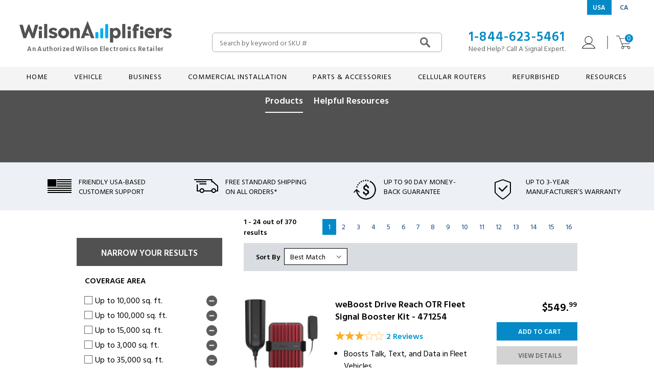

--- FILE ---
content_type: text/html; charset=UTF-8
request_url: https://www.wilsonamplifiers.com/search.php?page=12
body_size: 28845
content:

<!DOCTYPE html>
<html class="no-js" lang="en">
    <head>
        <meta charset="utf-8" />
        <title>WilsonAmplifiers.com</title>
        <link rel="dns-prefetch preconnect" href="https://cdn11.bigcommerce.com/s-bf3bb" crossorigin><link rel="dns-prefetch preconnect" href="https://fonts.googleapis.com/" crossorigin><link rel="dns-prefetch preconnect" href="https://fonts.gstatic.com/" crossorigin>

        <link rel="dns-prefetch preconnect" href="https://www.googleadservices.com">
        <link rel="dns-prefetch preconnect" href="https://static.klaviyo.com">
        <link rel="dns-prefetch preconnect" href="https://cdn11.bigcommerce.com">
        <link rel="dns-prefetch preconnect" href="https://www.googletagmanager.com">

        <meta name="description" content="Get better cell signal with Wilson Electronics, weBoost, and WilsonPro cell phone signal boosters. Money-back guarantee with installation available"><link rel='canonical' href='https://www.wilsonamplifiers.com/search.php?page=12' /><meta name='platform' content='bigcommerce.stencil' />

        <script>(()=>{function t(t,e,n,o){var a=Date.now();!function u(){if(null!=document.querySelector(t)){e();return}setTimeout(function(){o&&Date.now()-a>o||u()},n)}()}t("body",()=>{document.body.getAttribute("data-page-type")&&(window.FIGPII_MPK=`${document.body.getAttribute("data-page-type")}_page`)},25,1e4)})();</script>
        
        
        

        <link href="https://cdn11.bigcommerce.com/s-bf3bb/product_images/favicon-wa-48x48.png?t=1742231951" rel="shortcut icon">
        <meta name="viewport" content="width=device-width, initial-scale=1, viewport-fit=cover" />
        <meta name="facebook-domain-verification" content="ijyhg5n4b4eewl3cdnjczy7u3cciwn" />

        <script>
            // Change document class from no-js to js so we can detect this in css
            document.documentElement.className = document.documentElement.className.replace('no-js', 'js');
        </script>
        <script>
            window.lazySizesConfig = window.lazySizesConfig || {};
            window.lazySizesConfig.loadMode = 1;
            //add simple support for background images:
            document.addEventListener('lazybeforeunveil', function(e){
                var bg = e.target.getAttribute('data-bg');
                if(bg){
                    e.target.style.backgroundImage = 'url(' + bg + ')';
                }
            });
        </script>
        <script async src="https://cdn11.bigcommerce.com/s-bf3bb/stencil/0b2e23c0-d2df-013e-c793-02e1bc539764/e/ff41e600-c2f6-013e-99b8-5eb513c20e9a/dist/theme-bundle.head_async.js"></script>
        <link href="https://fonts.googleapis.com/css?family=Hind+Vadodara:600,400&display=swap" rel="stylesheet">

        <link rel="preload" href="https://cdn11.bigcommerce.com/s-bf3bb/stencil/0b2e23c0-d2df-013e-c793-02e1bc539764/e/ff41e600-c2f6-013e-99b8-5eb513c20e9a/dist/theme-bundle.font.js" as="script">
        <script async src="https://cdn11.bigcommerce.com/s-bf3bb/stencil/0b2e23c0-d2df-013e-c793-02e1bc539764/e/ff41e600-c2f6-013e-99b8-5eb513c20e9a/dist/theme-bundle.font.js"></script>

        <link data-stencil-stylesheet href="https://cdn11.bigcommerce.com/s-bf3bb/stencil/0b2e23c0-d2df-013e-c793-02e1bc539764/e/ff41e600-c2f6-013e-99b8-5eb513c20e9a/css/theme-1f8cb470-d2df-013e-67d9-227b0696a291.css" rel="stylesheet">

        <script type="text/javascript" src="https://checkout-sdk.bigcommerce.com/v1/loader.js" defer></script>
                <script>
!function(f,b,e,v,n,t,s){if(f.fbq)return;n=f.fbq=function(){n.callMethod?n.callMethod.apply(n,arguments):n.queue.push(arguments)};if(!f._fbq)f._fbq=n;n.push=n;n.loaded=!0;n.version='2.0';n.queue=[];t=b.createElement(e);t.async=!0;t.src=v;s=b.getElementsByTagName(e)[0];s.parentNode.insertBefore(t,s)}(window,document,'script','https://connect.facebook.net/en_US/fbevents.js');

fbq('set', 'autoConfig', 'false', '328839137293221');
fbq('dataProcessingOptions', ['LDU'], 0, 0);
fbq('init', '328839137293221', {"external_id":"7d9db627-43c3-4bbf-9dab-e62bb6a31042"});
fbq('set', 'agent', 'bigcommerce', '328839137293221');

function trackEvents() {
    var pathName = window.location.pathname;

    fbq('track', 'PageView', {}, "");

    // Search events start -- only fire if the shopper lands on the /search.php page
    if (pathName.indexOf('/search.php') === 0 && getUrlParameter('search_query')) {
        fbq('track', 'Search', {
            content_type: 'product_group',
            content_ids: [],
            search_string: getUrlParameter('search_query')
        });
    }
    // Search events end

    // Wishlist events start -- only fire if the shopper attempts to add an item to their wishlist
    if (pathName.indexOf('/wishlist.php') === 0 && getUrlParameter('added_product_id')) {
        fbq('track', 'AddToWishlist', {
            content_type: 'product_group',
            content_ids: []
        });
    }
    // Wishlist events end

    // Lead events start -- only fire if the shopper subscribes to newsletter
    if (pathName.indexOf('/subscribe.php') === 0 && getUrlParameter('result') === 'success') {
        fbq('track', 'Lead', {});
    }
    // Lead events end

    // Registration events start -- only fire if the shopper registers an account
    if (pathName.indexOf('/login.php') === 0 && getUrlParameter('action') === 'account_created') {
        fbq('track', 'CompleteRegistration', {}, "");
    }
    // Registration events end

    

    function getUrlParameter(name) {
        var cleanName = name.replace(/[\[]/, '\[').replace(/[\]]/, '\]');
        var regex = new RegExp('[\?&]' + cleanName + '=([^&#]*)');
        var results = regex.exec(window.location.search);
        return results === null ? '' : decodeURIComponent(results[1].replace(/\+/g, ' '));
    }
}

if (window.addEventListener) {
    window.addEventListener("load", trackEvents, false)
}
</script>
<noscript><img height="1" width="1" style="display:none" alt="null" src="https://www.facebook.com/tr?id=328839137293221&ev=PageView&noscript=1&a=plbigcommerce1.2&eid="/></noscript>

<!-- End Tracking Code for analytics_facebook -->



                <script type="text/javascript">
var BCData = {};
</script>

                <script src='https://dynamic.criteo.com/js/ld/ld.js?a=42367' async></script>
                <script src='https://ecommplugins-trustboxsettings.trustpilot.com/stores/bf3bb.js?settings=1742248309612' async ></script>
                <script src='https://widget.trustpilot.com/bootstrap/v5/tp.widget.bootstrap.min.js' async ></script>
                <script src='https://cdn.attn.tv/wilsonamplifiers/dtag.js'  ></script>
                <script>
    var CRTO_PartnerID = 42367;
    var CRTO_DeviceType = /iPad/.test(navigator.userAgent)?"t":/Mobile|iP(hone|od)|Android|BlackBerry|IEMobile|Silk/.test(navigator.userAgent)?"m":"d";
    var CRTO_Email = "" || "";
    window.criteo_q = window.criteo_q || [];
    window.criteo_q.push(
        { event : "setAccount", account : CRTO_PartnerID},
        { event : "setSiteType", type: CRTO_DeviceType},
        { event : "setEmail", email: CRTO_Email},
        { event: "setZipcode", zipcode: "" }
    );
    if (window.location.pathname == "/") {
        window.criteo_q.push({ event: "viewHome" , ecpplugin: "BigCommerce-Stencil" });
    } else {
        switch("search") {
            case "product":
                window.criteo_q.push({ event : "viewItem", ecpplugin: "BigCommerce-Stencil", item: ""});
                break;
            case "search":
                var CRTO_ListingArray = []; 
                window.criteo_q.push({ event : "viewSearchResult",
                                    ecpplugin: "BigCommerce-Stencil",
                                    keywords: "",
                                    item: CRTO_ListingArray
                });
                break;
            case "category":
                var CRTO_ListingArray = []; 
                window.criteo_q.push({ event : "viewList",
                                    ecpplugin: "BigCommerce-Stencil",
                                    category: "",
                                    item: CRTO_ListingArray
                });
                break;
            case "cart":
                var CRTO_BasketData = [];
                fetch('/api/storefront/carts?include=',{'credentials':'include','headers':{'Accept':'application/json', 'Content-Type': 'application/json'}}).then(function(response){ return response.json();}).then(function(data) { 
                    for (x in data[0].lineItems){
                        if(data[0].lineItems[x] != []){
                            for (y in data[0].lineItems[x]){
                                CRTO_BasketData.push({
                                    'id': data[0].lineItems[x][y].productId,
                                    'price': data[0].lineItems[x][y].salePrice,
                                    'quantity': data[0].lineItems[x][y].quantity
                                })
                            }
                        }
                    }
                    window.criteo_q.push({ event: "viewBasket", ecpplugin: "BigCommerce-Stencil", item: CRTO_BasketData});
                });
                break;
            case "default":
                window.criteo_q.push({ event: "viewHome" , ecpplugin: "BigCommerce-Stencil" });
                break;
            default:
                window.criteo_q.push({ event: "viewPage" , ecpplugin: "BigCommerce-Stencil" });
        }
    }
    window.addEventListener('load', function() {
  // ajax request catching
  (function(open) {
    XMLHttpRequest.prototype.open = function(method, url, async, user, pass) {
        this.addEventListener("readystatechange", function() {
            try {
                if (this.readyState == 4 && url.includes("/cart/add")) {
                    crtoAddedItem = JSON.parse(this.response).data.cart_item.product_id;
                    $.getJSON("/api/storefront/carts", function(data) {
                        var crtoLineItems = data[0].lineItems.physicalItems;
                        for (var x in crtoLineItems) {
                            if (crtoLineItems[x].productId == crtoAddedItem){
                                var crtoAddToCartProducts = [];
                                crtoAddToCartProducts.push({
                                	'id': crtoLineItems[x].productId,
                                	'price': crtoLineItems[x].salePrice,
                                	'quantity': crtoLineItems[x].quantity,    
                                });
                              window.criteo_q.push({
                      			  event: "addToCart",
                      			  product: crtoAddToCartProducts
                    		  });
                            return;
                            }
                        }
                    });
                }
            } catch (err) {
                //do nothing
        	}
        }, false);
        open.apply(this, arguments);
    };
  })(XMLHttpRequest.prototype.open);
}, false);
</script>
                <script>(function (f, r, n, d, b, y) { b = f.createElement(r), y = f.getElementsByTagName(r)[0]; b.async = 1; b.src = n; b.id = 'RR_DIVID'; y.parentNode.insertBefore(b, y); })(document, 'script', '//WilsonAmplifiers.referralrock.com/webpixel/beta/universalv03.js');</script>
                <script type="text/javascript">

!function(e){if(!window.pintrk){window.pintrk=function()

{window.pintrk.queue.push(Array.prototype.slice.call(arguments))};var

n=window.pintrk;n.queue=[],n.version="3.0";var

t=document.createElement("script");t.async=!0,t.src=e;var

r=document.getElementsByTagName("script")[0];r.parentNode.insertBefore(t,r)}}

("https://s.pinimg.com/ct/core.js");



pintrk('load','549755856146', { em: '%%GLOBAL_BillingEmail%%', });

pintrk('page');

</script>

                <script>
!function(){const e="cell_tower_mapper_unique_user_id",t="https://api.us-east.aws.tinybird.co/v0/events?name=cell_tower_mapper_wa",n="p.eyJ1IjogIjI3MjFkY2VmLWM2NGEtNGIxNy04ZDUzLTg4YTZlMzYzZjM1NCIsICJpZCI6ICI4YmRmNTliNi0zYjY4LTRiN2MtYWQ5ZC01NWU3Njg3ZTY2NGIiLCAiaG9zdCI6ICJ1cy1lYXN0LWF3cyJ9.FKthKwLO59y6_JY-IUmShrDwPFSxR64EbleTRzZSadc";function r(e,r,o={}){fetch(t,{method:"POST",headers:{"Content-Type":"application/json",Authorization:`Bearer ${n}`},body:JSON.stringify({userId:r,event:e,timestamp:new Date().toISOString(),...o})}).catch(e=>console.error("Error sending event data:",e))}const o=localStorage.getItem(e);o&&r("page_view",o,{url:window.location.href,path:window.location.pathname,referrer:document.referrer,user_agent:navigator.userAgent,page_title:document.title})}();
</script>
                
                <script type="text/javascript">
                    const trustpilot_settings = {
                        page: "search" === "default" ? "landing" : "search",
                        sku: "",
                        name: "",
                        key: "niuo41WBTFlRzivW",
                        product_id: "", // Needed for TrustBoxPreview
                    };
                    const createTrustBoxScript = function() {
                        const trustBoxScript = document.createElement('script');
                        trustBoxScript.async = true;
                        trustBoxScript.src = "https://ecommplugins-scripts.trustpilot.com/v2.1/js/header_bigcommerce.min.js";
                        document.head.appendChild(trustBoxScript);
                    };
                    if (BCData.product_attributes && !BCData.product_attributes.base && "sku" !== 'id') {
                        addEventListener('DOMContentLoaded', () => {
                            const endpoint = "/remote/v1/product-attributes/";
                            try {
                                stencilUtils.api.productAttributes.makeRequest(endpoint, "GET", {}, {}, function(err, res) {
                                    trustpilot_settings.sku = res.data["sku"];
                                    createTrustBoxScript();
                                })
                            } catch {
                                fetch(endpoint).then(function(res) {
                                    res.json().then(function(jsonRes) {
                                        trustpilot_settings.sku = jsonRes.data["sku"];
                                        createTrustBoxScript();
                                    });
                                });
                            }
                        });
                    } else {
                        createTrustBoxScript();
                    }
                </script>
            
                <script type="text/javascript">
    var attnData = {
	    pageType: "search",
            orderData: {},
    }
try {
    if ("") {
        fetch("/api/storefront/order/", {
            credentials: "include",
        })
        .then(function (response) {
            return response.json();
        })
        .then(function (orderInfo) {
            window.attnData = window.attnData || {
			        pageType: "search",
    		        orderData: {},
		            }
            window.attnData.orderData = {
                cartTotal: orderInfo.orderAmount,
                cartId: orderInfo.cartId,
			    cartCoupon: orderInfo.coupons.length > 0 ? orderInfo.coupons[0].code : null,
                orderId: orderInfo.orderId,
                phone: orderInfo.billingAddress.phone,
                email: orderInfo.billingAddress.email,
                items: orderInfo.lineItems.physicalItems.map(item => {
                    return {
                        sku: item.productId,
                        subProductId: item.variantId,
                        name: item.name,
                        image: item.imageUrl,
                        price: item.salePrice,
                        currency: orderInfo.currency.code,
                        quantity: item.quantity,
                    }
                }),
            }
        })
}} catch (e) {}
</script>

                <script type="text/javascript">
 const attn_upc = "";
    const attn_price = "";
    var variant = null;
    const attnBCProducts = window.attn_bc_products = window.attn_bc_products || {};
    const productsCatalogue = attnBCProducts.products = attnBCProducts.products || [];
    const product = {
        sku: '',
        subProductId: variant,
        productId: '',
        name: '',
        image: 'https://cdn11.bigcommerce.com/s-bf3bb/stencil/0b2e23c0-d2df-013e-c793-02e1bc539764/e/ff41e600-c2f6-013e-99b8-5eb513c20e9a/img/ProductDefault.gif',
        category: '',
        price: attn_price,
        currency: 'USD' || 'USD',
    };
    if (attnData.pageType === 'product' && product.sku) {    try {
        fetch('/graphql', {
            method: 'POST',
            credentials: 'same-origin',
            headers: {
              'Content-Type': 'application/json',
              'Authorization': 'Bearer eyJ0eXAiOiJKV1QiLCJhbGciOiJFUzI1NiJ9.[base64].oT_xjJ2KIfyJMLfRVAtIWv47TBw572P2bHUlgjXcKaWZryX0kgz921RGUqQehcDTWRgPZjE2j0LDlATJ7biZ0Q'
            },
            body: JSON.stringify({ query: '{ site {product(entityId: ) { sku, variants{edges{node{upc, entityId, prices{price{value}}}}}}}}'})})
            .then(data => data.json())
            .then(json => json?.data?.site?.product?.variants?.edges)
            .then(variantsArr =>  {
                if (variantsArr.length === 1) {
                    variant = variantsArr[0]?.node?.entityId;
                } else if (attn_upc) {
                    variant = variantsArr.find(variantObj => variantObj?.node?.upc === attn_upc)?.node.entityId;
                } else if (attn_price) {
                    variant = variantsArr.find(variantObj => variantObj?.node?.prices?.price?.value?.toString() === attn_price)?.node.entityId;
                } else {
                    variant = variantsArr[0]?.node?.entityId;
                }
            })
            .then(() => {
                product.subProductId = variant;
                attnBCProducts["current_product"] = product;
                if (productsCatalogue.filter(i => {i.productId === '' && i.subProductId === variant}).length === 0) {
                    productsCatalogue.push(product);
                }
            })
    } catch {
        attnBCProducts["current_product"] = product;
        if (productsCatalogue.filter(i => i.productId === '').length === 0) {
            productsCatalogue.push(product);
        }
    }}
</script>
      
                <script type=text/javascript>  
      /* >> TriplePixel :: start*/ 
      window.TriplePixelData={TripleName:"store-bf3bb.mybigcommerce.com",ver:"2.17",plat:"bigcommerce",isHeadless:false,product:{id:"",name:"",price:""},checkout:{id:"",ship_email:""},user:{em:""}},function(W,H,A,L,E,_,B,N){function O(U,T,P,H,R){void 0===R&&(R=!1),H=new XMLHttpRequest,P?(H.open("POST",U,!0),H.setRequestHeader("Content-Type","text/plain")):H.open("GET",U,!0),H.send(JSON.stringify(P||{})),H.onreadystatechange=function(){4===H.readyState&&200===H.status?(R=H.responseText,U.includes("/first")?eval(R):P||(N[B]=R)):(299<H.status||H.status<200)&&T&&!R&&(R=!0,O(U,T-1,P))}}if(N=window,!N[H+"sn"]){N[H+"sn"]=1,L=function(){return Date.now().toString(36)+"_"+Math.random().toString(36)};try{A.setItem(H,1+(0|A.getItem(H)||0)),(E=JSON.parse(A.getItem(H+"U")||"[]")).push({u:location.href,r:document.referrer,t:Date.now(),id:L()}),A.setItem(H+"U",JSON.stringify(E))}catch(e){}var i,m,p;A.getItem('"!nC`')||(_=A,A=N,A[H]||(E=A[H]=function(t,e,a){return void 0===a&&(a=[]),"State"==t?E.s:(W=L(),(E._q=E._q||[]).push([W,t,e].concat(a)),W)},E.s="Installed",E._q=[],E.ch=W,B="configSecurityConfModel",N[B]=1,O("https://conf.config-security.com/model",5),i=L(),m=A[atob("c2NyZWVu")],_.setItem("di_pmt_wt",i),p={id:i,action:"profile",avatar:_.getItem("auth-security_rand_salt_"),time:m[atob("d2lkdGg=")]+":"+m[atob("aGVpZ2h0")],host:A.TriplePixelData.TripleName,plat:A.TriplePixelData.plat,url:window.location.href.slice(0,500),ref:document.referrer,ver:A.TriplePixelData.ver},O("https://api.config-security.com/event",5,p),O("https://api.config-security.com/first?host=store-bf3bb.mybigcommerce.com&plat=bigcommerce",5)))}}("","TriplePixel",localStorage); 
      /* << TriplePixel :: end*/ 
      </script>

                <script nonce="">
(function () {
    var xmlHttp = new XMLHttpRequest();

    xmlHttp.open('POST', 'https://bes.gcp.data.bigcommerce.com/nobot');
    xmlHttp.setRequestHeader('Content-Type', 'application/json');
    xmlHttp.send('{"store_id":"166552","timezone_offset":"-5.0","timestamp":"2026-01-15T15:12:56.54638800Z","visit_id":"c9e9ba34-7cd3-4b3c-8795-159ff31d66fc","channel_id":1}');
})();
</script>


        

        
        
        
        
        
        
        
        <!-- snippet location htmlhead -->

        <style>
    [data-phone-switcher] { visibility: hidden; }
    html.phones-ready [data-phone-switcher] { visibility: visible; }
</style>
<script>
    (function () {
    var phoneNumbers = {
        sme: "1-800-919-7442",
        enterprise: "1-800-887-1961"
    };

    function getAudience(){
        var b = document.body;
        return b && b.dataset ? b.dataset.audience : null;
    }

    function setVisible(){
        document.documentElement.classList.add("phones-ready");
    }

    function updatePhoneElement(el, number){
        // If element has a text node, update it
        var firstTextNode = Array.from(el.childNodes).find(n => n.nodeType === 3 && n.nodeValue.trim().length > 0);
        if (firstTextNode) {
        firstTextNode.nodeValue = number;
        }

        // If it's a link, update the href regardless of text content
        if (el.tagName.toLowerCase() === "a") {
        el.setAttribute("href", "tel:" + number.replace(/[^0-9+]/g, ""));
        }
    }

    function swapNumbers(){
        var audience = getAudience();
        var number = audience && phoneNumbers[audience];
        var nodes = document.querySelectorAll("[data-phone-switcher]");

        if (!number) { setVisible(); return; }

        nodes.forEach(function(el){
        updatePhoneElement(el, number);
        });

        setVisible();
    }

    if (document.readyState === "loading") {
        document.addEventListener("DOMContentLoaded", swapNumbers);
    } else {
        swapNumbers();
    }
    })();
</script>        
        <!-- Google Tag Manager -->
        <script>(function(w,d,s,l,i){w[l]=w[l]||[];w[l].push({'gtm.start':
        new Date().getTime(),event:'gtm.js'});var f=d.getElementsByTagName(s)[0],
        j=d.createElement(s),dl=l!='dataLayer'?'&l='+l:'';j.async=true;j.src=
        'https://www.googletagmanager.com/gtm.js?id='+i+dl;f.parentNode.insertBefore(j,f);
        })(window,document,'script','dataLayer','GTM-CGF5');</script>
        <!-- End Google Tag Manager -->

        <!-- Affirm Integration (Store Specific)-->
        <script src='https://apps.minibc.com/bootstrap/5d38b37f888e1.js' async></script>

        <link rel="preload" href="https://cdn11.bigcommerce.com/s-bf3bb/stencil/0b2e23c0-d2df-013e-c793-02e1bc539764/e/ff41e600-c2f6-013e-99b8-5eb513c20e9a/dist/theme-bundle.main.js" as="script">
    </head>
    <body
        class=""
        data-page-type="search"
        data-menu-key=""
        data-audience=""
        >
        <!-- snippet location header -->
        <svg data-src="https://cdn11.bigcommerce.com/s-bf3bb/stencil/0b2e23c0-d2df-013e-c793-02e1bc539764/e/ff41e600-c2f6-013e-99b8-5eb513c20e9a/img/icon-sprite.svg" class="icons-svg-sprite"></svg>


        
<header class="header" role="banner" data-customer-email="">
    <div class="mobileTopMenu">
    <span class="mobileMenu-toggle" data-mobile-menu-toggle="megamenu">
        <span class="mobileMenu-toggleIcon">Toggle menu</span>
    </span>
    <ul class="topNav">
        <li class="topNav-item">
            <button class="topNav-action topNav-quickSearch" data-search="quickSearch" aria-controls="quickSearch" aria-expanded="false" aria-label="Search">
                <svg id="uuid-e7327e56-d574-42da-aa97-04a3b2daa36f" xmlns="http://www.w3.org/2000/svg" viewBox="0 0 20 20">
                    <defs>
                        <style>
                            .uuid-87dd8a13-8bb0-4163-962d-e4efa6b3cd1c{fill:#2a5d89;fill-rule:evenodd;stroke-width:0px;}</style>
                    </defs>
                    <g id="uuid-a0c7c109-6f35-4a54-9cdb-f505f2a48bf7">
                        <g id="uuid-bae167c1-4375-4069-930f-59913afc8e68">
                            <g id="uuid-d80f72d4-6910-4a5e-a5ed-fd51390d4bb6">
                                <g id="uuid-dac26d47-4cc5-4ec2-b185-53b9457b94d3">
                                    <path id="uuid-fbacbd0c-63a6-4dc0-b35e-fdf8ba2df2f8"
                                        class="uuid-87dd8a13-8bb0-4163-962d-e4efa6b3cd1c"
                                        d="M14.2,11.76l5.32,5.41c.63.65.63,1.7,0,2.35h0c-.63.65-1.67.65-2.31,0l-5.25-5.34c-1.3.91-2.81,1.36-4.32,1.36-1.96,0-3.91-.76-5.41-2.27-1.49-1.52-2.24-3.51-2.24-5.5S.75,3.79,2.24,2.28C3.73.76,5.69,0,7.64,0s3.91.76,5.4,2.28c1.49,1.52,2.24,3.5,2.24,5.49,0,1.38-.36,2.77-1.08,3.99ZM7.64,2.81c-1.25,0-2.49.49-3.45,1.45-.95.97-1.43,2.24-1.43,3.5s.48,2.54,1.43,3.5c.95.97,2.2,1.45,3.45,1.45s2.49-.49,3.45-1.45c.95-.97,1.43-2.24,1.43-3.5s-.48-2.54-1.43-3.5c-.95-.97-2.2-1.45-3.45-1.45h0Z" />
                                </g>
                            </g>
                        </g>
                    </g>
                </svg>
            </button>

            <div class="topNav-dropdown-quickSearch dropdown" id="quickSearch" aria-hidden="true" tabindex="-1" data-prevent-quick-search-close>
                <div class="dropdown-header">
                    Search
                    <span class="close-btn" title="close"
                        ><svg><use xlink:href="#icon-close" /></svg
                    ></span>
                </div>
                <div class="dropdown-content"><div class="header-quickHawksearch">
    <div class="form form-quick-search"><div class="form-field"><input type="text" class="form-input" placeholder="Search by keyword or SKU #" value=""></div></div>
</div></div>
            </div>
        </li>
        <li class="topNav-item">
            <a class="topNav-action topNav-cart" href="/cart.php" aria-label="Cart">
                <svg id="uuid-789159d9-6dc4-410e-970c-22c1c9169964" xmlns="http://www.w3.org/2000/svg" viewBox="0 0 29 26">
                    <defs>
                        <style>
                            .uuid-1331e7f9-40b0-475d-a2c4-185b4f017976{fill:#231f20;fill-rule:evenodd;stroke-width:0px;}</style>
                    </defs>
                    <g id="uuid-0ed8970f-1bb9-4a90-8263-bccb6eade5d8">
                        <g id="uuid-89aec7da-4490-4366-a0bc-99dd2bf6a05a">
                            <g id="uuid-b6b17439-fd8a-4832-88da-abc3fdb5c474">
                                <g id="uuid-2166dc25-4db8-4fba-90ff-d7a0a730fb24">
                                    <path id="uuid-a8a21542-52ed-4977-ab38-81d776557bd5"
                                        class="uuid-1331e7f9-40b0-475d-a2c4-185b4f017976"
                                        d="M26.59,23.26c0,.99-.78,1.79-1.73,1.79s-1.73-.8-1.73-1.79.78-1.79,1.73-1.79,1.73.8,1.73,1.79M12.7,25.06c-.95,0-1.73-.8-1.73-1.79s.78-1.79,1.73-1.79,1.73.8,1.73,1.79-.78,1.79-1.73,1.79M28.02,6.26c.07.11.09.24.04.36l-3.12,8.5c-.06.15-.2.25-.36.25h-13.19l-3.41-9.29h19.72c.13,0,.24.06.31.17M25.8,15.46l3.12-8.5c.15-.41.1-.87-.14-1.24-.24-.36-.64-.58-1.06-.58H7.64L6.07.87c-.19-.52-.67-.87-1.21-.87H.46c-.25,0-.46.21-.46.47s.2.47.46.47h4.41c.16,0,.3.1.36.26l1.65,4.49s.01.06.02.1l3.75,10.23s.03.06.05.09l1.63,4.44c-1.28.19-2.27,1.33-2.27,2.71,0,1.51,1.19,2.74,2.64,2.74s2.64-1.23,2.64-2.74c0-.68-.24-1.31-.65-1.79h8.17c-.4.48-.65,1.11-.65,1.79,0,1.51,1.19,2.74,2.64,2.74s2.64-1.23,2.64-2.74-1.11-2.66-2.51-2.73c-.02,0-.04,0-.05,0h-11.39c-.16,0-.3-.1-.36-.25l-1.45-3.95h12.84c.53,0,1.02-.35,1.21-.86" />
                                </g>
                            </g>
                        </g>
                    </g>
                </svg>
            </a>
        </li>
        <li class="topNav-item">
            <a class="topNav-action topNav-account" href="/account.php" aria-label="My Account">
                <svg id="uuid-b0c9fb08-9e5d-4b82-ad73-c395fb0a2cdc" xmlns="http://www.w3.org/2000/svg" xmlns:xlink="http://www.w3.org/1999/xlink" viewBox="0 0 27 25">
                    <defs>
                        <style>
                            .uuid-09dccfde-b0e9-4ab8-b353-613cdf729e26 {
                                fill-rule: evenodd;
                                stroke-width: 0px;
                                fill: #000;
                            }
                        </style>
                    </defs>
                    <path id="uuid-b848dd8e-9074-4a24-ac6f-a53f61015035" class="uuid-09dccfde-b0e9-4ab8-b353-613cdf729e26" d="M1.24,24.02c2.26-4.71,6.99-7.71,12.26-7.71s10,3,12.26,7.71H1.24ZM6.57,7.91c0-3.82,3.11-6.93,6.93-6.93s6.93,3.11,6.93,6.93-3.11,6.93-6.93,6.93-6.93-3.11-6.93-6.93h0ZM26.96,24.32c-1.09-2.63-2.91-4.87-5.28-6.48-1.81-1.23-3.84-2.02-5.98-2.35,3.29-.96,5.7-4,5.7-7.59,0-4.36-3.55-7.91-7.91-7.91s-7.91,3.55-7.91,7.91c0,3.59,2.41,6.63,5.7,7.59-2.14.33-4.17,1.12-5.98,2.35-2.36,1.61-4.19,3.85-5.28,6.48-.06.15-.05.32.05.46.09.14.24.22.41.22h26.02c.16,0,.32-.08.41-.22.09-.14.11-.31.05-.46h0Z" />
                </svg>
            </a>
        </li>
    </ul>
</div>

    <nav class="navUser">
    <div class="container">
        <ul class="navUser-section navUser-section-left"></ul>
        <ul class="navUser-section navUser-section-right">
            <li class="navUser-item navUser-item-chooseCountryStore">
                <div class="navUser-action">
                    <span class="country active">USA</span>
                    <a class="country" href="https://www.wilsonamplifiers.ca/">CA</a>
                </div>
            </li>
        </ul>
    </div>
</nav>

    <div class="header-nav">
    <div class="container">
        <div class="header-row">
            <div class="header-logo header-logo--center" alt="WilsonAmplifers Logo">
                <a href="https://www.wilsonamplifiers.com/" aria-label="Homepage"><svg version="1.1" xmlns="http://www.w3.org/2000/svg" xmlns:xlink="http://www.w3.org/1999/xlink" x="0px" y="0px" viewBox="0 0 347.2 49.1" style="enable-background:new 0 0 347.2 49.1;" xml:space="preserve"><path fill="#515252" d="M56.4,39.4V7h7v32.4H56.4z"/><path fill="#515252" d="M76.7,39.8c-2.3,0-4.3-0.4-6-1.1c-1.7-0.7-3.1-1.7-4.1-2.9l4.2-3.7c0.9,0.9,1.9,1.6,3.1,2 c1.1,0.4,2.2,0.6,3.2,0.6c0.4,0,0.8,0,1.1-0.1s0.6-0.2,0.8-0.4s0.4-0.3,0.5-0.6c0.1-0.2,0.2-0.5,0.2-0.8c0-0.6-0.3-1-0.8-1.4 c-0.3-0.1-0.7-0.3-1.3-0.5c-0.6-0.2-1.4-0.4-2.4-0.7c-1.4-0.4-2.6-0.8-3.6-1.2s-1.8-1-2.5-1.7c-0.6-0.6-1-1.3-1.4-2 s-0.5-1.6-0.5-2.5c0-1.1,0.3-2.1,0.8-2.9c0.5-0.9,1.2-1.6,2.1-2.3c0.9-0.6,1.8-1.1,3-1.5c1.1-0.3,2.3-0.5,3.5-0.5 c1.3,0,2.5,0.1,3.7,0.4s2.3,0.7,3.3,1.2c1,0.5,1.9,1.1,2.7,1.9l-3.7,4.1c-0.5-0.5-1.1-0.9-1.8-1.3c-0.7-0.4-1.3-0.7-2-0.9 c-0.7-0.2-1.3-0.4-1.9-0.4c-0.4,0-0.8,0-1.2,0.1c-0.3,0.1-0.6,0.2-0.8,0.4c-0.2,0.2-0.4,0.4-0.5,0.6c-0.1,0.2-0.2,0.5-0.2,0.8 s0.1,0.6,0.2,0.8c0.2,0.3,0.4,0.5,0.7,0.7c0.3,0.2,0.8,0.4,1.4,0.6s1.5,0.5,2.6,0.8c1.4,0.4,2.6,0.8,3.6,1.3c1,0.5,1.8,1,2.4,1.7 c0.5,0.5,0.8,1.1,1.1,1.7s0.3,1.4,0.3,2.1c0,1.5-0.4,2.8-1.2,4c-0.8,1.2-2,2.1-3.4,2.7C80.2,39.4,78.6,39.8,76.7,39.8L76.7,39.8z"/><path fill="#515252" d="M100.8,39.8c-2.4,0-4.6-0.5-6.5-1.6s-3.4-2.5-4.5-4.3c-1.1-1.8-1.6-3.9-1.6-6.2s0.6-4.4,1.6-6.2 s2.6-3.2,4.5-4.3s4-1.6,6.5-1.6s4.6,0.5,6.5,1.6s3.4,2.5,4.4,4.3c1.1,1.8,1.6,3.9,1.6,6.2s-0.5,4.4-1.6,6.2s-2.6,3.2-4.4,4.3 S103.2,39.8,100.8,39.8z M100.8,33.8c1.1,0,2-0.3,2.8-0.8c0.8-0.5,1.5-1.2,1.9-2.1c0.5-0.9,0.7-1.9,0.7-3.1c0-1.2-0.2-2.2-0.7-3.1 c-0.5-0.9-1.1-1.6-1.9-2.2c-0.8-0.5-1.8-0.8-2.8-0.8s-2,0.3-2.8,0.8c-0.8,0.5-1.5,1.2-1.9,2.2s-0.7,2-0.7,3.1c0,1.2,0.2,2.2,0.7,3.1 s1.1,1.6,1.9,2.2C98.8,33.5,99.7,33.8,100.8,33.8z"/><path fill="#515252" d="M136.9,19.9c-0.6-1.4-1.5-2.5-2.7-3.2c-1.2-0.7-2.7-1.1-4.4-1.1c-1.3,0-2.5,0.3-3.7,0.8c-1.2,0.5-2.2,1.2-3,2.1 c-0.1,0.1-0.2,0.3-0.3,0.4c0,0,0,0,0,0l-0.2-2.8h-6.7v23.3h7V25.4c0-0.5,0.1-1.1,0.3-1.5c0.2-0.5,0.5-0.9,0.9-1.2 c0.4-0.4,0.8-0.6,1.4-0.8c0.5-0.2,1.1-0.3,1.7-0.3c0.8,0,1.5,0.1,2,0.4s0.9,0.8,1.2,1.4c0.3,0.6,0.4,1.4,0.4,2.3v13.7h7.1V25.1 C137.8,23.1,137.5,21.3,136.9,19.9L136.9,19.9z"/><path fill="#515252" d="M229.5,21.6c-0.9-1.8-2.1-3.2-3.7-4.2s-3.3-1.6-5.3-1.6c-1.3,0-2.6,0.2-3.8,0.7s-2.2,1.1-3,1.9 c-0.1,0.1-0.2,0.2-0.3,0.4l-0.1-2.5h-6.7v32.9h7.1v-12c0.8,0.8,1.8,1.5,3,2c1.2,0.5,2.4,0.8,3.8,0.8c2,0,3.8-0.5,5.4-1.6 s2.8-2.5,3.7-4.3s1.3-3.9,1.3-6.2S230.4,23.3,229.5,21.6L229.5,21.6z M223.4,31c-0.4,0.9-1.1,1.6-1.8,2.1s-1.7,0.8-2.8,0.8 s-2-0.2-2.8-0.8s-1.4-1.2-1.8-2.1s-0.7-2-0.7-3.2s0.2-2.3,0.7-3.2s1.1-1.6,1.8-2.1s1.7-0.8,2.8-0.8s2,0.3,2.8,0.8s1.4,1.2,1.8,2.1 s0.7,2,0.7,3.2S223.8,30.1,223.4,31L223.4,31z"/><path fill="#515252" d="M234.4,39.5V7h7v32.4H234.4z"/><path fill="#515252" d="M267.3,15.7c0-0.5,0.1-1,0.2-1.3s0.4-0.6,0.8-0.8c0.4-0.2,0.8-0.3,1.3-0.3c0.3,0,0.6,0.1,1,0.2 c0.4,0.1,0.7,0.3,1.1,0.5l2-5.1c-0.7-0.6-1.6-1-2.5-1.4s-2-0.5-3.1-0.5c-1.6,0-3,0.4-4.1,1.1c-1.2,0.7-2.1,1.7-2.8,2.9 c-0.7,1.2-1,2.6-1,4.1v1.8h-2.1v5.8h2.1v16.8h7V22.6h4.5v-5.8h-4.5L267.3,15.7L267.3,15.7z"/><path fill="#515252" d="M292.2,25.4l1.6,2c0.9,1.1,2.3,2.3,3.8,2.3l10.7,0.1l0-2.4c0.1-1.7-0.2-3.3-0.7-4.7c-0.5-1.4-1.3-2.7-2.3-3.7 c-1-1-2.2-1.9-3.5-2.5s-2.9-0.9-4.5-0.9c-1.7,0-3.3,0.3-4.8,0.9s-2.7,1.4-3.7,2.5s-1.9,2.4-2.5,3.9c-0.6,1.5-0.9,3.1-0.9,4.9 c0,2.3,0.5,4.4,1.6,6.1s2.5,3.2,4.4,4.2c1.9,1,4.1,1.5,6.7,1.5c1,0,2.1-0.1,3.2-0.4c1.1-0.2,2.1-0.6,3.1-1.1c1-0.5,2-1.1,2.9-1.9 l-1.4-1.9c-1-1.4-2.8-1.9-4.4-1.3h0c-0.8,0.3-1.7,0.4-2.6,0.4c-1.4,0-2.7-0.3-3.7-0.8c-1-0.5-1.8-1.3-2.4-2.2 c-0.5-1-0.8-2.1-0.8-3.4s0.2-2.3,0.6-3.2c0.4-0.9,1-1.5,1.8-2c0.8-0.5,1.8-0.7,2.9-0.7c0.8,0,1.5,0.2,2.2,0.5s1.2,0.8,1.5,1.3 c0.4,0.6,0.6,1.2,0.7,2v0L292.2,25.4L292.2,25.4z"/><path fill="#515252" d="M326.4,15.8c-0.5-0.1-0.9-0.1-1.5-0.1c-1.2,0-2.4,0.3-3.5,0.9c-1.1,0.6-2,1.4-2.8,2.4c-0.2,0.3-0.4,0.5-0.6,0.8 l-0.1-3.6h-6.7v23.3h7V27.8c0-0.7,0.1-1.3,0.3-1.9s0.5-1,0.9-1.4s0.9-0.7,1.4-0.9c0.5-0.2,1.1-0.3,1.8-0.3c0.6,0,1.1,0.1,1.7,0.2 c0.5,0.1,1,0.3,1.3,0.5l1.9-7.8C327.3,16,326.8,15.9,326.4,15.8L326.4,15.8z"/><path fill="#515252" d="M337.5,39.9c-2.3,0-4.3-0.4-6-1.1c-1.7-0.7-3.1-1.7-4.1-2.9l4.2-3.7c0.9,0.9,1.9,1.6,3.1,2 c1.1,0.4,2.2,0.6,3.2,0.6c0.4,0,0.8,0,1.1-0.1s0.6-0.2,0.8-0.4s0.4-0.3,0.5-0.6c0.1-0.2,0.2-0.5,0.2-0.8c0-0.6-0.3-1-0.8-1.4 c-0.3-0.1-0.7-0.3-1.3-0.5c-0.6-0.2-1.4-0.4-2.4-0.7c-1.4-0.4-2.6-0.8-3.6-1.2s-1.8-1-2.5-1.7c-0.6-0.6-1-1.3-1.4-2 c-0.3-0.8-0.5-1.6-0.5-2.5c0-1.1,0.2-2.1,0.8-2.9c0.5-0.9,1.2-1.6,2.1-2.3c0.9-0.6,1.9-1.1,3-1.5c1.1-0.3,2.3-0.5,3.5-0.5 c1.3,0,2.5,0.1,3.7,0.4c1.2,0.3,2.3,0.7,3.3,1.2s1.9,1.1,2.7,1.9l-3.7,4.1c-0.5-0.5-1.1-0.9-1.8-1.3c-0.7-0.4-1.3-0.7-2-0.9 c-0.7-0.2-1.3-0.4-1.9-0.4c-0.4,0-0.8,0-1.2,0.1c-0.3,0.1-0.6,0.2-0.9,0.4s-0.4,0.4-0.5,0.6s-0.2,0.5-0.2,0.8s0.1,0.6,0.2,0.8 s0.4,0.5,0.7,0.7c0.3,0.2,0.8,0.4,1.4,0.6c0.6,0.2,1.5,0.5,2.6,0.8c1.4,0.4,2.6,0.8,3.5,1.3c1,0.5,1.8,1,2.4,1.7 c0.5,0.5,0.8,1.1,1,1.7c0.2,0.7,0.4,1.4,0.4,2.1c0,1.5-0.4,2.8-1.2,4c-0.8,1.2-2,2.1-3.4,2.7C341.1,39.5,339.4,39.8,337.5,39.9 L337.5,39.9z"/><path fill="#00ADEE" d="M174.4,25.6h4.3c0.6,0,1.2,0.5,1.2,1.2v11.7c0,0.7-0.5,1.2-1.2,1.2h-4.3c-0.6,0-1.2-0.5-1.2-1.2V26.8 C173.3,26.1,173.8,25.6,174.4,25.6z"/><path fill="#00ADEE" d="M185.7,16.9h4.3c0.6,0,1.2,0.5,1.2,1.2v20.3c0,0.6-0.5,1.2-1.2,1.2h-4.3c-0.6,0-1.2-0.5-1.2-1.2V18.1 C184.5,17.4,185.1,16.9,185.7,16.9z"/><path fill="#00ADEE" d="M197,7.5h4.3c0.6,0,1.2,0.5,1.2,1.2v29.7c0,0.6-0.5,1.2-1.2,1.2H197c-0.6,0-1.2-0.5-1.2-1.2V8.7 C195.8,8.1,196.3,7.5,197,7.5z"/><path fill="#515252" d="M161.1,33.5l2.2,6h7.7L155.4,0L140,39.5h7.5l2.2-6H161.1l-2.7-2.9c-1.7-1.8-4.1-2.8-6.6-2.8l0,0l3.6-10.3 L161.1,33.5L161.1,33.5z"/><rect x="275.4" y="22.6" fill="#515252" width="7" height="16.9"/><circle fill="#515252" cx="278.9" cy="16.4" r="4"/><path fill="#515252" d="M246.9,39.5V22.6h7v16.9H246.9z"/><circle fill="#515252" cx="250.3" cy="16.4" r="4"/><path fill="#515252" d="M44.4,39.4V22.5h7v16.9C51.4,39.4,44.4,39.4,44.4,39.4z"/><circle fill="#515252" cx="47.9" cy="16.3" r="4"/><path fill="#515252" d="M35.7,8.7l-4.5,16.1c-0.2,0.7-0.4,1.4-0.5,2c-0.1,0.6-0.2,1.1-0.3,1.6c0,0.2,0,0.4-0.1,0.7 c-0.1-0.5-0.2-0.9-0.3-1.4c-0.2-0.9-0.5-1.8-0.9-2.7L23,8.6h-3l-5.9,16.3c-0.3,0.8-0.5,1.6-0.7,2.3c-0.1,0.6-0.3,1.3-0.4,2 c-0.1-0.7-0.2-1.4-0.4-2.1c-0.2-0.8-0.3-1.5-0.6-2.2L7.6,8.7H0l9.2,30.7h5.9l6.3-16.6l6.8,16.6h5.7l9.2-30.7L35.7,8.7L35.7,8.7z"/></svg></a>
            </div>

            <div class="header-quickSearch">
                <div class="header-quickHawksearch">
    <div class="form form-quick-search"><div class="form-field"><input type="text" class="form-input" placeholder="Search by keyword or SKU #" value=""></div></div>
</div>            </div>

            <div class="header-contact">
                <div class="phone-number"><a href="tel:1-800-568-2723" data-phone-switcher>1-800-568-2723</a> <div class="cta">Need Help? Call A Signal Expert.</div></div>
                <ul class="navUser-section navUser-section-right">
                    <li class="navUser-item navUser-item-account">
                        <a class="navUser-action navUser-action-account" href="/account.php" aria-label="My Account">
                            <svg id="uuid-b0c9fb08-9e5d-4b82-ad73-c395fb0a2cdc" xmlns="http://www.w3.org/2000/svg" xmlns:xlink="http://www.w3.org/1999/xlink" viewBox="0 0 27 25">
                                <defs>
                                    <style>
                                        .uuid-09dccfde-b0e9-4ab8-b353-613cdf729e26 {
                                            fill-rule: evenodd;
                                            stroke-width: 0px;
                                            fill: #000;
                                        }
                                    </style>
                                </defs>
                                <path id="uuid-b848dd8e-9074-4a24-ac6f-a53f61015035" class="uuid-09dccfde-b0e9-4ab8-b353-613cdf729e26" d="M1.24,24.02c2.26-4.71,6.99-7.71,12.26-7.71s10,3,12.26,7.71H1.24ZM6.57,7.91c0-3.82,3.11-6.93,6.93-6.93s6.93,3.11,6.93,6.93-3.11,6.93-6.93,6.93-6.93-3.11-6.93-6.93h0ZM26.96,24.32c-1.09-2.63-2.91-4.87-5.28-6.48-1.81-1.23-3.84-2.02-5.98-2.35,3.29-.96,5.7-4,5.7-7.59,0-4.36-3.55-7.91-7.91-7.91s-7.91,3.55-7.91,7.91c0,3.59,2.41,6.63,5.7,7.59-2.14.33-4.17,1.12-5.98,2.35-2.36,1.61-4.19,3.85-5.28,6.48-.06.15-.05.32.05.46.09.14.24.22.41.22h26.02c.16,0,.32-.08.41-.22.09-.14.11-.31.05-.46h0Z" />
                            </svg>
                        </a>
                    </li>
                    <li class="navUser-item navUser-item-cart">
                        <a
                            class="navUser-action"
                            data-cart-preview
                            aria-label="Cart"
                            href="/cart.php">
                            <span class="navUser-item-cartLabel">
                                <svg id="uuid-789159d9-6dc4-410e-970c-22c1c9169964" xmlns="http://www.w3.org/2000/svg" viewBox="0 0 29 26">
                                    <defs>
                                        <style>
                                            .uuid-1331e7f9-40b0-475d-a2c4-185b4f017976{fill:#231f20;fill-rule:evenodd;stroke-width:0px;}</style>
                                    </defs>
                                    <g id="uuid-0ed8970f-1bb9-4a90-8263-bccb6eade5d8">
                                        <g id="uuid-89aec7da-4490-4366-a0bc-99dd2bf6a05a">
                                            <g id="uuid-b6b17439-fd8a-4832-88da-abc3fdb5c474">
                                                <g id="uuid-2166dc25-4db8-4fba-90ff-d7a0a730fb24">
                                                    <path id="uuid-a8a21542-52ed-4977-ab38-81d776557bd5"
                                                        class="uuid-1331e7f9-40b0-475d-a2c4-185b4f017976"
                                                        d="M26.59,23.26c0,.99-.78,1.79-1.73,1.79s-1.73-.8-1.73-1.79.78-1.79,1.73-1.79,1.73.8,1.73,1.79M12.7,25.06c-.95,0-1.73-.8-1.73-1.79s.78-1.79,1.73-1.79,1.73.8,1.73,1.79-.78,1.79-1.73,1.79M28.02,6.26c.07.11.09.24.04.36l-3.12,8.5c-.06.15-.2.25-.36.25h-13.19l-3.41-9.29h19.72c.13,0,.24.06.31.17M25.8,15.46l3.12-8.5c.15-.41.1-.87-.14-1.24-.24-.36-.64-.58-1.06-.58H7.64L6.07.87c-.19-.52-.67-.87-1.21-.87H.46c-.25,0-.46.21-.46.47s.2.47.46.47h4.41c.16,0,.3.1.36.26l1.65,4.49s.01.06.02.1l3.75,10.23s.03.06.05.09l1.63,4.44c-1.28.19-2.27,1.33-2.27,2.71,0,1.51,1.19,2.74,2.64,2.74s2.64-1.23,2.64-2.74c0-.68-.24-1.31-.65-1.79h8.17c-.4.48-.65,1.11-.65,1.79,0,1.51,1.19,2.74,2.64,2.74s2.64-1.23,2.64-2.74-1.11-2.66-2.51-2.73c-.02,0-.04,0-.05,0h-11.39c-.16,0-.3-.1-.36-.25l-1.45-3.95h12.84c.53,0,1.02-.35,1.21-.86" />
                                                </g>
                                            </g>
                                        </g>
                                    </g>
                                </svg>
                            </span>
                        </a>
                    </li>
                </ul>
            </div>
            <div class="mobile-phone">
                <a class="topNav-action topNav-phone" data-phone-switcher href="tel:1-800-568-2723">
                    <img src="https://cdn11.bigcommerce.com/s-bf3bb/stencil/0b2e23c0-d2df-013e-c793-02e1bc539764/e/ff41e600-c2f6-013e-99b8-5eb513c20e9a/img/revamp/icon-phone-header.svg" alt="WilsonAmplifiers - Contact Us"/>
                </a>
            </div>
        </div>
    </div>
</div>

    <div data-content-region="header_bottom"></div>

    <nav id="megamenu" data-menu>
    <div class="container" style="max-width: 98rem">
        <ul class="megamenu-list megamenu-list--items">
            <li data-category="home">
                <span class="top-category has-dropdown" data-url="/home" data-ga-event-action="Click" data-ga-event-category="Menu" data-ga-event-label="Menu Home" data-content-panel="megamenu-home"> Home </span>
                <div class="megamenu-panel" id="megamenu-home">
                    <div class="megamenu-panel-main">
                        <ul class="megamenu-categories">
                            <li class="megamenu-category has-subcategory">
                                <span class="has-dropdown" data-ga-event-action="Click" data-ga-event-category="Menu" data-ga-event-label="Menu Single Room" data-content-panel="megamenu-single-room">Single Room</span>
                                <div id="megamenu-single-room" class="megamenu-subcategory-panel">
                                    <ul class="megamenu-subcategories">
                                        <li><a href="/weboost-home-studio-signal-booster-kit-470166/" data-ga-event-action="Click" data-ga-event-category="Menu" data-ga-event-label="Menu Home Studio">Home Studio</a></li>
                                    </ul>
                                </div>
                            </li>
                            <li class="megamenu-category has-subcategory">
                                <span class="has-dropdown" data-ga-event-action="Click" data-ga-event-category="Menu" data-ga-event-label="Menu MultiRoom" data-content-panel="megamenu-multiroom">MultiRoom</span>
                                <div id="megamenu-multiroom" class="megamenu-subcategory-panel">
                                    <ul class="megamenu-subcategories">
                                        <li><a href="/weboost-home-multiroom-signal-booster-kit-470144/" data-ga-event-action="Click" data-ga-event-category="Menu" data-ga-event-label="Menu Home Multiroom">Home Multiroom</a></li>
                                    </ul>
                                </div>
                            </li>
                            <li class="megamenu-category has-subcategory">
                                <span class="has-dropdown" data-ga-event-action="Click" data-ga-event-category="Menu" data-ga-event-label="Menu Whole Home" data-content-panel="megamenu-whole-home">Whole Home</span>
                                <div id="megamenu-whole-home" class="megamenu-subcategory-panel">
                                    <ul class="megamenu-subcategories">
                                        <li><a href="/weboost-home-complete-signal-booster-kit-470145/" data-ga-event-action="Click" data-ga-event-category="Menu" data-ga-event-label="Menu Home Complete">Home Complete</a></li>
                                    </ul>
                                </div>
                                <div class="spacer"></div>
                                <span class="has-dropdown" data-ga-event-action="Click" data-ga-event-category="Menu" data-ga-event-label="Menu Whole Home" data-content-panel="megamenu-whole-home-installed">Installation Included</span>
                                <div id="megamenu-whole-home-installed" class="megamenu-subcategory-panel">
                                    <ul class="megamenu-subcategories">
                                        <li><a href="/weboost-installed-home-complete-signal-booster-kit-474445/" data-ga-event-action="Click" data-ga-event-category="Menu" data-ga-event-label="Menu Home Complete Installed">Home Complete Installed</a></li>
                                    </ul>
                                </div>
                            </li>
                            <li class="megamenu-category has-subcategory">
                                <span class="has-dropdown" data-ga-event-action="Click" data-ga-event-category="Menu" data-ga-event-label="Menu Refurbished" data-content-panel="megamenu-refurbished">Refurbished</span>
                                <div id="megamenu-refurbished" class="megamenu-subcategory-panel">
                                    <ul class="megamenu-subcategories">
                                        <li><a href="/weboost-home-studio-signal-booster-kit-470166/" data-ga-event-action="Click" data-ga-event-category="Menu" data-ga-event-label="Home Studio Refurbished">Home Studio</a></li>
                                        <li><a href="/weboost-home-room-signal-booster-kit-renewed-472120r-formerly-home-4g-470101r/" data-ga-event-action="Click" data-ga-event-category="Menu" data-ga-event-label="Home Room Refurbished">Home Room</a></li>
                                        <li><a href="/weboost-home-multiroom-signal-booster-certified-refurbished-470144r/" data-ga-event-action="Click" data-ga-event-category="Menu" data-ga-event-label="Home MultiRoom Refurbished">Home MultiRoom</a></li>
                                        <li><a href="/weboost-home-complete-signal-booster-kit-renewed-470145r/" data-ga-event-action="Click" data-ga-event-category="Menu" data-ga-event-label="Home Complete Refurbished">Home Complete</a></li>
                                    </ul>
                                </div>
                            </li>
                            <li class="megamenu-category has-subcategory">
                                <span class="has-dropdown" data-ga-event-action="Click" data-ga-event-category="Menu" data-ga-event-label="Menu Remote" data-content-panel="megamenu-remote">Remote Areas</span>
                                <div id="megamenu-remote" class="megamenu-subcategory-panel">
                                    <ul class="megamenu-subcategories">
                                        <li><a href="/weboost-cabin-cell-phone-signal-booster-472059/" data-ga-event-action="Click" data-ga-event-category="Menu" data-ga-event-label="Home Studio Cabin">Cabin</a></li>
                                    </ul>
                                </div>
                            </li>
                        </ul>
                    </div>
                </div>
            </li>
            <li data-category="vehicle">
                <span class="top-category has-dropdown" data-url="/vehicle" data-ga-event-action="Click" data-ga-event-category="Menu" data-ga-event-label="Menu Vehicle" data-content-panel="megamenu-vehicle"> Vehicle </span>
                <div class="megamenu-panel" id="megamenu-vehicle">
                    <div class="megamenu-panel-main">
                        <ul class="megamenu-categories">
                            <li class="megamenu-category has-subcategory">
                                <span class="has-dropdown" data-ga-event-action="Click" data-ga-event-category="Menu" data-ga-event-label="Menu Overland" data-content-panel="megamenu-overland">Overland</span>
                                <div id="megamenu-overland" class="megamenu-subcategory-panel">
                                    <ul class="megamenu-subcategories">
                                        <li><a href="/weboost-drive-reach-overland-signal-booster-472061/" data-ga-event-action="Click" data-ga-event-category="Menu" data-ga-event-label="Menu Drive Reach Overland">Drive Reach Overland</a></li>
                                    </ul>
                                </div>
                            </li>
                            <li class="megamenu-category has-subcategory">
                                <span class="has-dropdown" data-ga-event-action="Click" data-ga-event-category="Menu" data-ga-event-label="Menu Car / SUV" data-content-panel="megamenu-car-suv">Car / SUV</span>
                                <div id="megamenu-car-suv" class="megamenu-subcategory-panel">
                                    <ul class="megamenu-subcategories">
                                        <li><a href="/cars-and-trucks" data-ga-event-action="Click" data-ga-event-category="Menu" data-ga-event-label="Menu All Car / SUV">All Car / SUV</a></li>
                                        <li><a href="/weboost-drive-reach-cell-phone-booster-kit-470154/" data-ga-event-action="Click" data-ga-event-category="Menu" data-ga-event-label="Menu Drive Reach">Drive Reach</a></li>
                                        <li><a href="/weboost-drive-x-vehicle-signal-booster-kit-475021/" data-ga-event-action="Click" data-ga-event-category="Menu" data-ga-event-label="Menu Drive X">Drive X</a></li>
                                        <li><a href="/weboost-dash-vehicle-signal-booster-471082/" data-ga-event-action="Click" data-ga-event-category="Menu" data-ga-event-label="Menu Dash">Dash</a></li>
                                        <li><a href="/weboost-drive-reach-overland-signal-booster-472061/" data-ga-event-action="Click" data-ga-event-category="Menu" data-ga-event-label="Menu Drive Reach Overland">Drive Reach Overland</a></li>
                                    </ul>
                                </div>
                            </li>
                            <li class="megamenu-category has-subcategory">
                                <span class="has-dropdown" data-ga-event-action="Click" data-ga-event-category="Menu" data-ga-event-label="Menu Truck" data-content-panel="megamenu-truck">Truck</span>
                                <div id="megamenu-truck" class="megamenu-subcategory-panel">
                                    <ul class="megamenu-subcategories">
                                        <li><a href="/semi-truck/" data-ga-event-action="Click" data-ga-event-category="Menu" data-ga-event-label="Menu All Truck">All Truck</a></li>
                                        <li><a href="/weboost-drive-reach-otr-cell-phone-signal-booster-477154/" data-ga-event-action="Click" data-ga-event-category="Menu" data-ga-event-label="Menu Drive Reach OTR">Drive Reach OTR</a></li>
                                        <li><a href="/weboost-drive-x-otr-cell-phone-signal-booster-470210/" data-ga-event-action="Click" data-ga-event-category="Menu" data-ga-event-label="Menu Drive X OTR">Drive X OTR</a></li>
                                        <li><a href="/weboost-drive-sleek-otr-cell-phone-booster-kit-470235/" data-ga-event-action="Click" data-ga-event-category="Menu" data-ga-event-label="Menu Drive Sleek OTR">Drive Sleek OTR</a></li>
                                        <li><a href="/weboost-work-truck-signal-booster-4710061/" data-ga-event-action="Click" data-ga-event-category="Menu" data-ga-event-label="Menu Work Truck">Work Truck</a></li>
                                    </ul>
                                </div>
                            </li>

                            <li class="megamenu-category has-subcategory">
                                <span class="has-dropdown" data-ga-event-action="Click" data-ga-event-category="Menu" data-ga-event-label="Menu RV" data-content-panel="megamenu-rv">RV</span>
                                <div id="megamenu-rv" class="megamenu-subcategory-panel">
                                    <ul class="megamenu-subcategories">
                                        <li><a href="/rv-cell-phone-signal-booster" data-ga-event-action="Click" data-ga-event-category="Menu" data-ga-event-label="Menu All RV">All RV</a></li>
                                        <li><a href="/weboost-destination-rv-signal-booster-kit-470159/" data-ga-event-action="Click" data-ga-event-category="Menu" data-ga-event-label="Menu Destination RV">Destination RV</a></li>
                                        <li><a href="/weboost-drive-reach-rv-2-cell-phone-booster-474061/" data-ga-event-action="Click" data-ga-event-category="Menu" data-ga-event-label="Menu Drive Reach RV">Drive Reach RV II</a></li>
                                        <li><a href="/weboost-drive-x-rv-cell-phone-signal-booster-kit-471410/" data-ga-event-action="Click" data-ga-event-category="Menu" data-ga-event-label="Menu Drive X RV">Drive X RV</a></li>
                                    </ul>
                                </div>
                            </li>
                            <li class="megamenu-category has-subcategory">
                                <span class="has-dropdown" data-ga-event-action="Click" data-ga-event-category="Menu" data-ga-event-label="Menu Fleet" data-content-panel="megamenu-fleet">Fleet</span>
                                <div id="megamenu-fleet" class="megamenu-subcategory-panel">
                                    <ul class="megamenu-subcategories">
                                        <li><a href="/fleet" data-ga-event-action="Click" data-ga-event-category="Menu" data-ga-event-label="Menu All Fleet">All Fleet</a></li>
                                        <li><a href="/weboost-drive-reach-fleet-cell-phone-booster-470254/" data-ga-event-action="Click" data-ga-event-category="Menu" data-ga-event-label="Menu Drive Reach Fleet">Drive Reach Fleet</a></li>
                                        <li><a href="/weboost-drive-reach-flex-fleet-vehicle-signal-booster-478061/" data-ga-event-action="Click" data-ga-event-category="Menu" data-ga-event-label="Menu Drive Reach Flex Fleet">Drive Reach Flex Fleet</a></li>
                                        <li><a href="/weboost-drive-reach-otr-fleet-signal-booster-kit-471254/" data-ga-event-action="Click" data-ga-event-category="Menu" data-ga-event-label="Menu Drive Reach OTR Fleet">Drive Reach OTR Fleet</a></li>
                                        <li><a href="/weboost-drive-x-fleet-cell-phone-signal-booster-473021/" data-ga-event-action="Click" data-ga-event-category="Menu" data-ga-event-label="Menu Drive X Fleet">Drive X Fleet</a></li>
                                    </ul>
                                </div>
                            </li>
                            <li class="megamenu-category has-subcategory">
                                <span class="has-dropdown" data-ga-event-action="Click" data-ga-event-category="Menu" data-ga-event-label="Menu Marine" data-content-panel="megamenu-marine">Marine</span>
                                <div id="megamenu-marine" class="megamenu-subcategory-panel">
                                    <ul class="megamenu-subcategories">
                                        <li><a href="/boat-and-marine" data-ga-event-action="Click" data-ga-event-category="Menu" data-ga-event-label="Menu All Marine">All Marine</a></li>
                                        <li><a href="/weboost-drive-x-marine-antenna-bundle-475021-m/" data-ga-event-action="Click" data-ga-event-category="Menu" data-ga-event-label="Menu Drive X Marine">Drive X Marine</a></li>
                                        <li><a href="/weboost-drive-reach-marine-antenna-bundle-470154-m/" data-ga-event-action="Click" data-ga-event-category="Menu" data-ga-event-label="Menu Drive Reach Marine">Drive Reach Marine</a></li>
                                    </ul>
                                </div>
                            </li>
                            <li class="megamenu-category has-subcategory">
                                <span class="has-dropdown" data-ga-event-action="Click" data-ga-event-category="Menu" data-ga-event-label="Menu Refurbished" data-content-panel="megamenu-refurbished-vehicle">Refurbished</span>
                                <div id="megamenu-refurbished-vehicle" class="megamenu-subcategory-panel">
                                    <ul class="megamenu-subcategories">
                                        <li><a href="/weboost-drive-reach-overland-signal-booster-refurbished-472061r/" data-ga-event-action="Click" data-ga-event-category="Menu" data-ga-event-label="Menu Drive Reach Overland Refurbished">Drive Reach Overland</a></li>
                                        <li><a href="/weboost-drive-reach-cell-phone-booster-kit-renewed-470154r/" data-ga-event-action="Click" data-ga-event-category="Menu" data-ga-event-label="Menu Drive Reach Refurbished">Drive Reach</a></li>
                                        <li><a href="/weboost-drive-sleek-4g-cell-phone-booster-kit-refurbished-470135r/" data-ga-event-action="Click" data-ga-event-category="Menu" data-ga-event-label="Menu Drive Sleek Refurbished">Drive Sleek</a></li>
                                        <li><a href="/weboost-drive-x-vehicle-signal-booster-refurbished-475021r/" data-ga-event-action="Click" data-ga-event-category="Menu" data-ga-event-label="Menu Drive X Refurbished">Drive X</a></li>
                                        <li><a href="/weboost-drive-x-rv-cell-phone-signal-booster-kit-471410r/" data-ga-event-action="Click" data-ga-event-category="Menu" data-ga-event-label="Menu Drive X RV Refurbished">Drive X RV</a></li>
                                    </ul>
                                </div>
                            </li>
                        </ul>
                    </div>
                </div>
            </li>
            <li data-category="business">
                <span class="top-category has-dropdown" data-url="/small-business" data-ga-event-action="Click" data-ga-event-category="Menu" data-ga-event-label="Menu Business" data-content-panel="megamenu-business"> Business </span>
                <div class="megamenu-panel" id="megamenu-business">
                    <div class="megamenu-panel-main">
                        <ul class="megamenu-categories">
                            <li class="megamenu-category has-subcategory">
                                <span class="has-dropdown" data-ga-event-action="Click" data-ga-event-category="Menu" data-ga-event-label="Menu Office" data-content-panel="megamenu-office">All Small Business / Office</span>
                                <div id="megamenu-office" class="megamenu-subcategory-panel">
                                    <ul class="megamenu-subcategories">
                                        <li><a href="/small-business" data-ga-event-action="Click" data-ga-event-category="Menu" data-ga-event-label="Menu Small Business">All Small Business / Office</a></li>
                                        <li><a href="/weboost-work-site-cell-phone-booster-473059/" data-ga-event-action="Click" data-ga-event-category="Menu" data-ga-event-label="Menu Work Site">Work Site</a></li>
                                        <li><a href="/weboost-office-100-signal-booster-50-ohm-omni-dome-472060/" data-ga-event-action="Click" data-ga-event-category="Menu" data-ga-event-label="Menu Office 100">Office 100</a></li>
                                        <li><a href="/weboost-office-200-signal-booster-50-ohm-omni-dome-472047/" data-ga-event-action="Click" data-ga-event-category="Menu" data-ga-event-label="Menu Office 200">Office 200</a></li>
                                    </ul>
                                </div>
                                <div class="spacer"></div>
                                <span class="has-dropdown" data-ga-event-action="Click" data-ga-event-category="Menu" data-ga-event-label="Menu Whole Home" data-content-panel="megamenu-office-installed">Office Installation Included</span>
                                <div id="megamenu-office-installed" class="megamenu-subcategory-panel">
                                    <ul class="megamenu-subcategories">
                                        <li><a href="/weboost-office-300-installed-cell-phone-signal-booster-479047/" data-ga-event-action="Click" data-ga-event-category="Menu" data-ga-event-label="Menu Home Complete">Office 300 Installed</a></li>
                                    </ul>
                                </div>
                            </li>
                            <li class="megamenu-category has-subcategory">
                                <span class="has-dropdown" data-ga-event-action="Click" data-ga-event-category="Menu" data-ga-event-label="Menu Enterprise / WilsonPro" data-content-panel="megamenu-enterprise-wilsonpro">Enterprise</span>
                                <div id="megamenu-enterprise-wilsonpro" class="megamenu-subcategory-panel">
                                    <ul class="megamenu-subcategories">
                                        <li><a href="/commercial/" data-ga-event-action="Click" data-ga-event-category="Menu" data-ga-event-label="Menu All Commercial Boosters">All Commercial Boosters</a></li>
                                        <li><a href="/wilsonpro-enterprise-1300-commercial-signal-booster-kit-460149/" data-ga-event-action="Click" data-ga-event-category="Menu" data-ga-event-label="Menu WilsonPro 1300/R">WilsonPro 1300/R</a></li>
                                        <li><a href="/wilsonpro-enterprise-4300-commercial-signal-booster-kit-460152/" data-ga-event-action="Click" data-ga-event-category="Menu" data-ga-event-label="Menu WilsonPro 4300/R">WilsonPro 4300/R</a></li>
                                        <li><a href="/wall-mount-wilsonpro-enterprise-4330-cell-phone-signal-booster-462075/" data-ga-event-action="Click" data-ga-event-category="Menu" data-ga-event-label="Menu WilsonPro 4300/R">WilsonPro 4330/R</a></li>
                                        <li><a href="/wilsonpro-enterprise-1398-5g-c-band-cell-phone-booster-460072/" data-ga-event-action="Click" data-ga-event-category="Menu" data-ga-event-label="Menu WilsonPro 1398/R">WilsonPro 1398/R</a></li>
                                        <li><a href="/wilsonpro-140i-firstnet-cell-phone-signal-booster-460074/" data-ga-event-action="Click" data-ga-event-category="Menu" data-ga-event-label="Menu WilsonPro 140i">WilsonPro 140i</a></li>
                                        <li><a href="/wilsonpro-pro-710i-commercial-cell-signal-booster/" data-ga-event-action="Click" data-ga-event-category="Menu" data-ga-event-label="Menu WilsonPro 710i">WilsonPro 710i</a></li>
                                        <li><a href="/wilsonpro-cloud/" data-ga-event-action="Click" data-ga-event-category="Menu" data-ga-event-label="Menu WilsonPro Cloud">WilsonPro Cloud</a></li>
                                    </ul>
                                </div>
                            </li>
                            <li class="megamenu-category has-subcategory">
                                <span class="has-dropdown" data-ga-event-action="Click" data-ga-event-category="Menu" data-ga-event-label="Menu IoT / M2M" data-content-panel="megamenu-iot-m2m">IoT / M2M</span>
                                <div id="megamenu-iot-m2m" class="megamenu-subcategory-panel">
                                    <ul class="megamenu-subcategories">
                                        <li><a href="/wilsonpro-iot-5-band-direct-connect-cell-signal-booster-460119-460219-461119/" data-ga-event-action="Click" data-ga-event-category="Menu" data-ga-event-label="Menu IoT 5 Band">IoT 5 Band</a></li>
                                        <li><a href="/wilsonpro-iot-3-0-direct-connect-amplifier-460079/" data-ga-event-action="Click" data-ga-event-category="Menu" data-ga-event-label="Menu IoT 3.0">IoT 3.0</a></li>
                                        <li><a href="/wilsonpro-iot-mimo-2x2-direct-connect-signal-booster-462079/" data-ga-event-action="Click" data-ga-event-category="Menu" data-ga-event-label="Menu IoT 5 2x2 MIMO">IoT 2x2 MIMO</a></li>
                                    </ul>
                                </div>
                            </li>
                            <li class="megamenu-category has-subcategory">
                                <span class="has-dropdown" data-ga-event-action="Click" data-ga-event-category="Menu" data-ga-event-label="Menu Best For" data-content-panel="megamenu-best-for">Metal Building</span>
                                <div id="megamenu-best-for" class="megamenu-subcategory-panel">
                                    <ul class="megamenu-subcategories">
                                        <li><a href="/cell-phone-signal-boosters-for-metal-buildings/" data-ga-event-action="Click" data-ga-event-category="Menu" data-ga-event-label="Menu All Metal Building Boosters">All Metal Building Boosters</a></li>
                                        <li><a href="/weboost-metal-building-100-cell-phone-booster/" data-ga-event-action="Click" data-ga-event-category="Menu" data-ga-event-label="Menu Metal Buildings">Metal Building 100</a></li>
                                        <li><a href="/weboost-metal-building-200-cell-phone-booster" data-ga-event-action="Click" data-ga-event-category="Menu" data-ga-event-label="Menu Metal Buildings">Metal Building 200</a></li>
                                    </ul>
                                </div>
                            </li>
                            <li class="megamenu-category has-subcategory">
                                <span class="has-dropdown" data-ga-event-action="Click" data-ga-event-category="Menu" data-ga-event-label="Menu Office Refurbished" data-content-panel="megamenu-office-refurb">Refurbished</span>
                                <div id="megamenu-office-refurb" class="megamenu-subcategory-panel">
                                    <ul class="megamenu-subcategories">
                                        <li><a href="/weboost-office-100-signal-booster-50-ohm-omni-dome-refurbished-472060r/" data-ga-event-action="Click" data-ga-event-category="Menu" data-ga-event-label="Menu weBoost Office 100 Refurbished">Office 100</a></li>
                                        <li><a href="/weboost-office-200-signal-booster-75-ohm-omni-dome-refurbished-471047r/" data-ga-event-action="Click" data-ga-event-category="Menu" data-ga-event-label="Menu weBoost Office 200 Refurbished">Office 200</a></li>
                                    </ul>
                                </div>
                            </li>
                        </ul>
                    </div>
                </div>
            </li>
            <li data-category="services">
                <span class="top-category has-dropdown" data-url="/business-solutions/commercial-booster-installation-services/" data-ga-event-action="Click" data-ga-event-category="Menu" data-ga-event-label="Menu Services" data-content-panel="megamenu-services"> Commercial Installation </span>
                <div class="megamenu-panel" id="megamenu-services">
                    <div class="megamenu-panel-main">
                        <ul class="megamenu-categories">
                            <li class="megamenu-category has-subcategory">
                                <span class="has-dropdown" data-ga-event-action="Click" data-ga-event-category="Menu" data-ga-event-label="Menu Commercial Installation" data-content-panel="megamenu-commercial-installation">Commercial Installation</span>
                                <div id="megamenu-commercial-installation" class="megamenu-subcategory-panel">
                                    <ul class="megamenu-subcategories">
                                        <li><a href="/business-solutions/commercial-booster-installation-services/" data-ga-event-action="Click" data-ga-event-category="Menu" data-ga-event-label="Menu Commercial installation">Commercial Installation</a></li>
                                        <li><a href="/zinwave-active-das-installation/" data-ga-event-action="Click" data-ga-event-category="Menu" data-ga-event-label="Menu Commercial installation">Zinwave Active DAS Installation</a></li>
                                        <li><a href="/commercial/" data-ga-event-action="Click" data-ga-event-category="Menu" data-ga-event-label="Menu All Commercial Boosters">All Commercial Boosters</a></li>
                                    </ul>
                                </div>
                            </li>
                            <li class="megamenu-category has-subcategory">
                                <span class="has-dropdown" data-ga-event-action="Click" data-ga-event-category="Menu" data-ga-event-label="Menu Systems Design" data-content-panel="megamenu-systems-design">Systems Design</span>
                                <div id="megamenu-systems-design" class="megamenu-subcategory-panel">
                                    <ul class="megamenu-subcategories">
                                        <li><a href="/business-solutions/ibwave-cellular-system-design/" data-ga-event-action="Click" data-ga-event-category="Menu" data-ga-event-label="Menu Cellular System Design">Cellular System Design</a></li>
                                    </ul>
                                </div>
                            </li>
                            <li class="megamenu-category has-subcategory">
                                <span class="has-dropdown" data-ga-event-action="Click" data-ga-event-category="Menu" data-ga-event-label="Menu Public Safety Installation" data-content-panel="megamenu-public-safety-installation">Public Safety Installation</span>
                                <div id="megamenu-public-safety-installation" class="megamenu-subcategory-panel">
                                    <ul class="megamenu-subcategories">
                                        <li><a href="/business-solutions/public-safety-booster-installation" data-ga-event-action="Click" data-ga-event-category="Menu" data-ga-event-label="Menu Public Safety Installation">Public Safety Installation</a></li>
                                    </ul>
                                </div>
                            </li>
                        </ul>
                    </div>
                </div>
            </li>
            <li data-category="accessories">
                <span class="top-category has-dropdown" data-ga-event-action="Click" data-ga-event-category="Menu" data-ga-event-label="Menu Accessories" data-content-panel="megamenu-parts-accessories"> Parts & Accessories </span>
                <div class="megamenu-panel" id="megamenu-parts-accessories">
                    <div class="megamenu-panel-main">
                        <ul class="megamenu-categories">
                            <li class="megamenu-category has-subcategory">
                                <span class="has-dropdown" data-ga-event-action="Click" data-ga-event-category="Menu" data-ga-event-label="Menu Antennas" data-content-panel="megamenu-antennas">Antennas</span>
                                <div id="megamenu-antennas" class="megamenu-subcategory-panel">
                                    <ul class="megamenu-subcategories">
                                        <li><a href="/antennas" data-ga-event-action="Click" data-ga-event-category="Menu" data-ga-event-label="Menu All Antennas">All Antennas</a></li>
                                        <li><a href="/antennas/outdoor" data-ga-event-action="Click" data-ga-event-category="Menu" data-ga-event-label="Menu Outdoor Antennas">Outdoor Antennas</a></li>
                                        <li><a href="/antennas/indoor" data-ga-event-action="Click" data-ga-event-category="Menu" data-ga-event-label="Menu In-Building Antennas">In-Building Antennas</a></li>
                                        <li><a href="/antennas/vehicles" data-ga-event-action="Click" data-ga-event-category="Menu" data-ga-event-label="Menu Vehicle Antennas">Vehicle Antennas</a></li>
                                        <li><a href="/accessories/mounts" data-ga-event-action="Click" data-ga-event-category="Menu" data-ga-event-label="Menu Mounts">Mounts</a></li>
                                        <li><a href="/antennas/expansion-packs" data-ga-event-action="Click" data-ga-event-category="Menu" data-ga-event-label="Menu Expansion Packs">Expansion Packs</a></li>
                                    </ul>
                                </div>
                            </li>
                            <li class="megamenu-category has-subcategory">
                                <span class="has-dropdown" data-ga-event-action="Click" data-ga-event-category="Menu" data-ga-event-label="Menu Cables" data-content-panel="megamenu-cables">Cables</span>
                                <div id="megamenu-cables" class="megamenu-subcategory-panel">
                                    <ul class="megamenu-subcategories">
                                        <li><a href="/accessories/cables" data-ga-event-action="Click" data-ga-event-category="Menu" data-ga-event-label="Menu All Cables">All Cables</a></li>
                                        <li><a href="/wilson-400-100ft-low-loss-coax-cable-n-male-952300/" data-ga-event-action="Click" data-ga-event-category="Menu" data-ga-event-label="Menu Wilson400">Wilson400</a></li>
                                        <li><a href="/wilson-electronics-rg174-cable-6-ft-sma-male-to-sma-male-951141/" data-ga-event-action="Click" data-ga-event-category="Menu" data-ga-event-label="Menu RG-174">RG174</a></li>
                                        <li><a href="/wilson-electronics-rg58-cable-n-male-to-sma-male-20-ft-955822/" data-ga-event-action="Click" data-ga-event-category="Menu" data-ga-event-label="Menu RG-58">RG58</a></li>
                                        <li><a href="/wilson-electronics-rg11-cable-f-male-50-ft-951150/" data-ga-event-action="Click" data-ga-event-category="Menu" data-ga-event-label="Menu RG-11">RG11</a></li>
                                        <li><a href="/wilson-electronics-rg6-low-loss-coax-cable-white-30-ft-950630/" data-ga-event-action="Click" data-ga-event-category="Menu" data-ga-event-label="Menu RG-6">RG6</a></li>
                                    </ul>
                                </div>
                            </li>
                            <li class="megamenu-category has-subcategory">
                                <span class="has-dropdown" data-ga-event-action="Click" data-ga-event-category="Menu" data-ga-event-label="Menu Accessories" data-content-panel="megamenu-accessories">Accessories</span>
                                <div id="megamenu-accessories" class="megamenu-subcategory-panel">
                                    <ul class="megamenu-subcategories">
                                        <li><a href="/accessories" data-ga-event-action="Click" data-ga-event-category="Menu" data-ga-event-label="Menu All Accessories">All Accessories</a></li>
                                        <li><a href="/wilson-electronics-10-db-attenuator-859926/" data-ga-event-action="Click" data-ga-event-category="Menu" data-ga-event-label="Menu Attenuators">Attenuators</a></li>
                                        <li><a href="/accessories/connectors-adapters" data-ga-event-action="Click" data-ga-event-category="Menu" data-ga-event-label="Menu Connectors & Adapters">Connectors & Adapters</a></li>
                                        <li><a href="/accessories/power-supplies" data-ga-event-action="Click" data-ga-event-category="Menu" data-ga-event-label="Menu Power Supplies">Power Supplies</a></li>
                                        <li><a href="/accessories/lightning-surge-protector" data-ga-event-action="Click" data-ga-event-category="Menu" data-ga-event-label="Menu Lightning Surge Protectors">Lightning Surge Protectors</a></li>
                                        <li><a href="/coaxial-splitters/" data-ga-event-action="Click" data-ga-event-category="Menu" data-ga-event-label="Menu Splitters">Splitters</a></li>
                                        <li><a href="/wilson-electronics-coaxial-taps-couplers/" data-ga-event-action="Click" data-ga-event-category="Menu" data-ga-event-label="Menu Taps">Taps</a></li>
                                        <li><a href="/accessories/installation-tools" data-ga-event-action="Click" data-ga-event-category="Menu" data-ga-event-label="Menu Installation Tools">Installation Tools</a></li>
                                        <li><a href="/wilson-pro-channel-filters/" data-ga-event-action="Click" data-ga-event-category="Menu" data-ga-event-label="Menu Channel Filters">Channel Filters</a></li>
                                    </ul>
                                </div>
                            </li>
                        </ul>
                    </div>
                </div>
            </li>

            <li data-category="accessories">
                <span class="top-category has-dropdown" data-ga-event-action="Click" data-ga-event-category="Menu" data-ga-event-label="Menu Accessories" data-content-panel="megamenu-cellular-routers"> Cellular Routers </span>
                <div class="megamenu-panel" id="megamenu-cellular-routers">
                    <div class="megamenu-panel-main">
                        <ul class="megamenu-categories">
                            <li class="megamenu-category has-subcategory">
                                <span class="has-dropdown" data-ga-event-action="Click" data-ga-event-category="Menu" data-ga-event-label="Menu Cellular Data Plans" data-content-panel="megamenu-data-plans">Celullar Data Plans</span>
                                <div id="megamenu-data-plans" class="megamenu-subcategory-panel">
                                    <ul class="megamenu-subcategories">
                                        <li><a href="/data-plans/" data-ga-event-action="Click" data-ga-event-category="Menu" data-ga-event-label="Menu ">View All Data Plans</a></li>
                                    </ul>
                                </div>
                            </li>
                            <li class="megamenu-category has-subcategory">
                                <span class="has-dropdown" data-ga-event-action="Click" data-ga-event-category="Menu" data-ga-event-label="Menu Peplink Routers" data-content-panel="megamenu-peplink-routers">Peplink Routers</span>
                                <div id="megamenu-peplink-routers" class="megamenu-subcategory-panel">
                                    <ul class="megamenu-subcategories">
                                        <li><a href="/peplink/" data-ga-event-action="Click" data-ga-event-category="Menu" data-ga-event-label="Menu All Peplink Routers">All Peplink Routers</a></li>
                                        <li><a href="/peplink-max-br1-mini-cellular-router/" data-ga-event-action="Click" data-ga-event-category="Menu" data-ga-event-label="Menu BR1 Mini">BR1 Mini</a></li>
                                        <li><a href="/peplink-ubr-lte-cellular-router/" data-ga-event-action="Click" data-ga-event-category="Menu" data-ga-event-label="Menu UBR LTE">UBR LTE</a></li>
                                        <li><a href="/peplink-ubr-plus-cellular-router/" data-ga-event-action="Click" data-ga-event-category="Menu" data-ga-event-label="Menu UBR Plus">UBR Plus</a></li>
                                        <li><a href="/peplink-max-transit-pro-duo-cellular-router/" data-ga-event-action="Click" data-ga-event-category="Menu" data-ga-event-label="Menu Transit Pro">Transit Pro</a></li>
                                        <li><a href="/peplink-max-br1-pro-5g-cellular-router/" data-ga-event-action="Click" data-ga-event-category="Menu" data-ga-event-label="Menu MAX BR1 Pro 5G">MAX BR1 Pro 5G</a></li>
                                        <li><a href="/peplink-max-br1-pro-cat20-celluar-router/" data-ga-event-action="Click" data-ga-event-category="Menu" data-ga-event-label="Menu MAX BR1 Cat 20">MAX BR1 Cat 20</a></li>
                                        <li><a href="/peplink-max-br2-pro-5g-cellular-router/" data-ga-event-action="Click" data-ga-event-category="Menu" data-ga-event-label="Menu MAX BR2 Pro 5G">MAX BR2 Pro 5G</a></li>
                                    </ul>
                                </div>
                            </li>
                            <li class="megamenu-category has-subcategory">
                                <span class="has-dropdown" data-ga-event-action="Click" data-ga-event-category="Menu" data-ga-event-label="Menu Teltonika Routers" data-content-panel="megamenu-teltonika-routers">Teltonika Routers</span>
                                <div id="megamenu-teltonika-routers" class="megamenu-subcategory-panel">
                                    <ul class="megamenu-subcategories">
                                        <li><a href="/teltonika/" data-ga-event-action="Click" data-ga-event-category="Menu" data-ga-event-label="Menu All Teltonika Routers">All Teltonika Routers</a></li>
                                        <li><a href="/teltonika-rutm50-5g-cellular-router/" data-ga-event-action="Click" data-ga-event-category="Menu" data-ga-event-label="Menu RUTM50">RUTM50</a></li>
                                        <li><a href="/teltonika-rut241-industrial-cellular-router/" data-ga-event-action="Click" data-ga-event-category="Menu" data-ga-event-label="Menu RUT241">RUT241</a></li>
                                        <li><a href="/teltonika-rut956-industrial-cellular-router/" data-ga-event-action="Click" data-ga-event-category="Menu" data-ga-event-label="Menu RUT956">RUT956</a></li>
                                        <li><a href="/teltonika-rut951-industrial-cellular-router/" data-ga-event-action="Click" data-ga-event-category="Menu" data-ga-event-label="Menu RUT951 ">RUT951</a></li>
                                        <li><a href="/teltonika-rut241-esim-industrial-lte-cellular-router/" data-ga-event-action="Click" data-ga-event-category="Menu" data-ga-event-label="Menu RUT951 ">RUT241 eSIM</a></li>
                                        <li><a href="/teltonika-rutm54-esim-5g-cellular-router-with-telit-modem/" data-ga-event-action="Click" data-ga-event-category="Menu" data-ga-event-label="Menu RUT951 ">RUTM54 eSIM</a></li>
                                    </ul>
                                </div>
                                <div class="spacer"></div>
                                <span class="has-dropdown" data-ga-event-action="Click" data-ga-event-category="Menu" data-ga-event-label="Menu Teltonika RMS" data-content-panel="megamenu-teltonika-rms">Teltonika RMS</span>
                                <div id="megamenu-teltonika-rms" class="megamenu-subcategory-panel">
                                    <ul class="megamenu-subcategories">
                                        <li><a href="/teltonika-rms/" data-ga-event-action="Click" data-ga-event-category="Menu" data-ga-event-label="Menu RMS Credits">RMS Credits</a></li>
                                        <!-- <li><a href="#" data-ga-event-action="Click" data-ga-event-category="Menu" data-ga-event-label="Menu RMS Managed Services">RMS Managed Services</a></li> -->
                                    </ul>
                                </div>
                            </li>
                            <!-- <li class="megamenu-category has-subcategory">
                                <span class="has-dropdown" data-ga-event-action="Click" data-ga-event-category="Menu" data-ga-event-label="Menu Teltonika Accessories" data-content-panel="megamenu-teltonika-routers">Teltonika Accessories</span>
                                <div id="megamenu-teltonika-accessories" class="megamenu-subcategory-panel">
                                    <ul class="megamenu-subcategories">
                                        <li><a href="#" data-ga-event-action="Click" data-ga-event-category="Menu" data-ga-event-label="Menu All Teltonika Accessories">All Teltonika Accessories</a></li>
                                    </ul>
                                </div>
                                <div class="spacer"></div>
                                <span class="has-dropdown" data-ga-event-action="Click" data-ga-event-category="Menu" data-ga-event-label="Menu Teltonika Switches" data-content-panel="megamenu-teltonika-rms">Teltonika Switches</span>
                                <div id="megamenu-teltonika-rms" class="megamenu-subcategory-panel">
                                    <ul class="megamenu-subcategories">
                                        <li><a href="#" data-ga-event-action="Click" data-ga-event-category="Menu" data-ga-event-label="Menu TSW100 PoE+ Switch">TSW100 PoE+ Switch</a></li>
                                        <li><a href="#" data-ga-event-action="Click" data-ga-event-category="Menu" data-ga-event-label="Menu TSW110 Ethernet Switch">TSW110 Ethernet Switch</a></li>
                                    </ul>
                                </div> 
                            </li> -->
                        </ul>
                    </div>
                </div>
            </li>
            <li data-category="blog">
                <a class="top-category" href="/refurbished/" data-ga-event-action="Click" data-ga-event-category="Menu" data-ga-event-label="Menu Refurbished"> Refurbished </a>
            </li>
            <li data-category="resources">
                <span class="top-category has-dropdown" data-ga-event-action="Click" data-ga-event-category="Menu" data-ga-event-label="Menu Resources" data-content-panel="megamenu-resources"> Resources </span>
                <div class="megamenu-panel" id="megamenu-resources">
                    <div class="megamenu-panel-main">
                        <ul class="megamenu-categories">
                            <li class="megamenu-category has-subcategory">
                                <span class="has-dropdown" data-ga-event-action="Click" data-ga-event-category="Menu" data-ga-event-label="Menu Brands" data-content-panel="megamenu-brands">Brands</span>
                                <div id="megamenu-brands" class="megamenu-subcategory-panel">
                                    <ul class="megamenu-subcategories">
                                        <li><a href="/weboost" data-ga-event-action="Click" data-ga-event-category="Menu" data-ga-event-label="Menu weBoost">weBoost</a></li>
                                        <li><a href="/wilsonpro" data-ga-event-action="Click" data-ga-event-category="Menu" data-ga-event-label="Menu WilsonPro">WilsonPro</a></li>
                                        <li><a href="/wilson-connectivity/" data-ga-event-action="Click" data-ga-event-category="Menu" data-ga-event-label="Menu Wilson Connectivity">Wilson Connectivity</a></li>
                                        <li><a href="/zinwave/" data-ga-event-action="Click" data-ga-event-category="Menu" data-ga-event-label="Menu Zinwave">Zinwave</a></li>
                                        <li><a href="/peplink/" data-ga-event-action="Click" data-ga-event-category="Menu" data-ga-event-label="Menu Peplink">Peplink</a></li>
                                        <li><a href="/teltonika/" data-ga-event-action="Click" data-ga-event-category="Menu" data-ga-event-label="Menu Teltonika">Teltonika</a></li>
                                    </ul>
                                </div>
                            </li>
                            <li class="megamenu-category has-subcategory">
                                <span class="has-dropdown" data-ga-event-action="Click" data-ga-event-category="Menu" data-ga-event-label="Menu Solutions by Industry" data-content-panel="megamenu-solutions-by-industry">Solutions by Industry</span>
                                <div id="megamenu-solutions-by-industry" class="megamenu-subcategory-panel">
                                    <ul class="megamenu-subcategories">
                                        <li><a href="/industry-solutions/construction/" data-ga-event-action="Click" data-ga-event-category="Menu" data-ga-event-label="Menu Construction">Construction</a></li>
                                        <li><a href="/industry-solutions/government/" data-ga-event-action="Click" data-ga-event-category="Menu" data-ga-event-label="Menu Government">Government</a></li>
                                        <li><a href="/industry-solutions/oil-and-gas/" data-ga-event-action="Click" data-ga-event-category="Menu" data-ga-event-label="Menu Oil & Gas">Oil & Gas</a></li>
                                        <li><a href="/industry-solutions/manufacturing" data-ga-event-action="Click" data-ga-event-category="Menu" data-ga-event-label="Menu Manufacturing">Manufacturing</a></li>
                                        <li><a href="/industry-solutions/education/" data-ga-event-action="Click" data-ga-event-category="Menu" data-ga-event-label="Menu Education">Education</a></li>
                                        <li><a href="/industry-solutions/healthcare" data-ga-event-action="Click" data-ga-event-category="Menu" data-ga-event-label="Menu Healthcare">Healthcare</a></li>
                                        <li><a href="/industry-solutions/" data-ga-event-action="Click" data-ga-event-category="Menu" data-ga-event-label="Menu See All">See All</a></li>
                                    </ul>
                                </div>
                            </li>
                            <li class="megamenu-category has-subcategory">
                                <span class="has-dropdown" data-ga-event-action="Click" data-ga-event-category="Menu" data-ga-event-label="Menu Case Studies" data-content-panel="megamenu-case-studies">Case Studies</span>
                                <div id="megamenu-case-studies" class="megamenu-subcategory-panel">
                                    <ul class="megamenu-subcategories">
                                        <li><a href="/case-study/ikea" data-ga-event-action="Click" data-ga-event-category="Menu" data-ga-event-label="Menu IKEA">IKEA</a></li>
                                        <li><a href="/case-study/marian-university/" data-ga-event-action="Click" data-ga-event-category="Menu" data-ga-event-label="Menu Marian University">Marian University</a></li>
                                        <li><a href="/case-study/iuoe" data-ga-event-action="Click" data-ga-event-category="Menu" data-ga-event-label="Menu IUOE">IUOE</a></li>
                                        <li><a href="/case-study/" data-ga-event-action="Click" data-ga-event-category="Menu" data-ga-event-label="Menu See All">See All</a></li>
                                    </ul>
                                </div>
                            </li>
                            <li class="megamenu-category has-subcategory">
                                <span class="has-dropdown" data-ga-event-action="Click" data-ga-event-category="Menu" data-ga-event-label="Menu Customer Support" data-content-panel="megamenu-case-customer-support">Customer Support</span>
                                <div id="megamenu-case-customer-support" class="megamenu-subcategory-panel">
                                    <ul class="megamenu-subcategories">
                                        <li><a href="/signal-boosting-info-center/" data-ga-event-action="Click" data-ga-event-category="Menu" data-ga-event-label="Menu Signal Booster Info Center">Signal Booster Info Center</a></li>
                                        <li><a href="/resources/" data-ga-event-action="Click" data-ga-event-category="Menu" data-ga-event-label="Menu Resources & Support">Resources & Support</a></li>
                                        <li><a href="/resources/customer-service/" data-ga-event-action="Click" data-ga-event-category="Menu" data-ga-event-label="Menu Customer Service">Customer Service</a></li>
                                        <li><a href="/resources/product-manuals/" data-ga-event-action="Click" data-ga-event-category="Menu" data-ga-event-label="Menu Product Manuals">Product Manuals</a></li>
                                    </ul>
                                </div>
                            </li>
                            <li class="megamenu-category has-subcategory">
                                <span class="has-dropdown" data-ga-event-action="Click" data-ga-event-category="Menu" data-ga-event-label="Menu Specials & Offers" data-content-panel="megamenu-specials-offers">Specials & Offers</span>
                                <div id="megamenu-specials-offers" class="megamenu-subcategory-panel">
                                    <ul class="megamenu-subcategories">
                                        <li><a href="/refurbished" data-ga-event-action="Click" data-ga-event-category="Menu" data-ga-event-label="Menu Refurbished">Refurbished</a></li>
                                        <li><a href="/coupons-and-discounts/" data-ga-event-action="Click" data-ga-event-category="Menu" data-ga-event-label="Menu Coupons">Coupons & Discounts</a></li>
                                    </ul>
                                </div>
                            </li>
                            <li class="megamenu-category has-subcategory">
                                <span class="has-dropdown" data-ga-event-action="Click" data-ga-event-category="Menu" data-ga-event-label="Menu Blog" data-content-panel="megamenu-blog">Blog</span>
                                <div id="megamenu-blog" class="megamenu-subcategory-panel">
                                    <ul class="megamenu-subcategories">
                                        <li><a href="/blog/" data-ga-event-action="Click" data-ga-event-category="Menu" data-ga-event-label="Menu Blog">Blog</a></li>
                                    </ul>
                                </div>
                            </li>
                        </ul>
                    </div>
                </div>
            </li>
        </ul>
    </div>
</nav>
</header>        <div style="background: #ccc;">
            <div style="max-width: 95rem; margin: auto; background: #fff">
                <div class="body" data-currency-code="USD">
     

    <div class="searchContainer">
  <div class="search-heading">
    <div class="container">
        <section class="nav">
            <nav class="navBar navBar--sub">
                <ul class="navBar-section account-navigation">
                    <li class="navBar-item">
                        <a id="search-results-product-count" class="navBar-action" href="https://www.wilsonamplifiers.com/search.php?section=product&amp;page=12" data-product-results-toggle>
                            Products                        </a>
                    </li>
                    <li class="navBar-item">
                        <a class="navBar-action" href="https://www.wilsonamplifiers.com/search.php?section=content&amp;page=12" data-content-results-toggle>
                            Helpful Resources
                        </a>
                    </li>
                </ul>
            </nav>
        </section>
    </div>
</div>
<div id="searchHeading"></div>
<section class="page search-page">
    <div class="container">
            <aside class="page-sidebar listing-facets" id="faceted-search-container">
            </aside>
            <main class="page-content">
        <div data-content-region="search_below_content"></div>
        </main>
    </div>
</section>
</div>


    <div class="container">
         
    </div>

     

     

    <div id="modal" class="modal" data-reveal data-prevent-quick-search-close>
    <a href="#" class="modal-close" aria-label="Close" role="button">
        <span aria-hidden="true">&#215;</span>
    </a>
    <div class="modal-content"></div>
    <div class="loadingOverlay"></div>
</div>
    <div id="alert-modal" class="modal modal--alert modal--small" data-reveal data-prevent-quick-search-close>
    <div class="swal2-icon swal2-error swal2-animate-error-icon"><span class="swal2-x-mark swal2-animate-x-mark"><span class="swal2-x-mark-line-left"></span><span class="swal2-x-mark-line-right"></span></span></div>

    <div class="modal-content"></div>

    <div class="button-container"><button type="button" class="confirm button" data-reveal-close>OK</button></div>
</div>
</div>
                <div class="footer-form">
    <div class="container">
        <div class="footer-formCTA">
            <div>
                    Questions or Comments?
                 <strong>We can help!</strong>
            </div>
            <span class="pardotFormModal2">Contact Us</span>
        </div>
    </div>
</div>
<footer class="footer">
    <div class="footer-primary">
        <div class="container">
            <section class="footer-info">
                <div class="footer-mobile-logo">
                    <img class="lazyload" data-sizes="auto" src="https://cdn11.bigcommerce.com/s-bf3bb/stencil/0b2e23c0-d2df-013e-c793-02e1bc539764/e/ff41e600-c2f6-013e-99b8-5eb513c20e9a/img/loading.svg" data-src="https://store-bf3bb.mybigcommerce.com/content/img/wa-logo-2024-retailer-bluetag-whitetext.svg" alt="WilsonAmplifers Logo" width="358" height="76" />
                </div>
                <div class="footer-menu">
                    <article class="footer-info-col">
                        <ul>
                            <li>
                                <a href="/home">HOMES</a>
                                <ul>
                                    <li><a href="/weboost-home-studio-signal-booster-kit-470166/">Single Room</a></li>
                                    <li><a href="/weboost-home-multiroom-signal-booster-kit-470144/">MultiRoom</a></li>
                                    <li><a href="/weboost-home-complete-signal-booster-kit-470145/">Whole Home</a></li>
                                    <li><a href="/installed-signal-boosters/">Installation Included</a></li>
                                    <li><a href="/peplink/">Peplink Routers</a></li>
                                </ul>
                            </li>
                            <li>
                                <a href="/vehicle">Vehicles</a>
                                <ul>
                                    <li><a href="/weboost-drive-reach-overland-signal-booster-472061/">Overland</a></li>
                                    <li><a href="/vehicle">Car / SUV</a></li>
                                    <li><a href="/semi-truck/">Truck</a></li>
                                    <li><a href="/rv-cell-phone-signal-booster">RV</a></li>
                                    <li><a href="/fleet">Fleet</a></li>
                                    <li><a href="/boat-and-marine">Marine</a></li>
                                </ul>
                            </li>
                            <li>
                                <a href="/small-business">Business</a>
                                <ul>
                                    <li><a href="/small-business">Small Business / Office</a></li>
                                    <li><a href="/cell-phone-signal-boosters-for-metal-buildings/">Metal Building</a></li>
                                    <li><a href="/wilsonpro">Enterprise / WilsonPro</a></li>
                                    <li><a href="/installed-signal-boosters/">Installation Included</a></li>
                                    <li><a href="/m2m-iot/">IoT / M2M</a></li>
                                    <li><a href="/bolton-technical-portable-signal-unit-weboost-edition/">Portable</a></li>
                                    <li><a href="/peplink/">Peplink Routers</a></li>
                                </ul>
                            </li>
                            <li>
                                <a href="/shop-by-provider/">Shop By Carrier</a>
                                <ul>
                                    <li><a href="/verizon-wireless-cell-phone-signal-boosters">Verizon</a></li>
                                    <li><a href="/t-mobile-cell-phone-signal-boosters">T-Mobile</a></li>
                                    <li><a href="/att-cell-phone-signal-boosters">AT&T</a></li>
                                    <li><a href="/shop-by-provider/">All Carriers</a></li>
                                </ul>
                            </li>
                        </ul>
                    </article>
                    <article class="footer-info-col">
                        <ul>
                            <li>
                                <a href="/business-solutions/commercial-booster-installation-services/">Services</a>
                                <ul>
                                    <li><a href="/business-solutions/commercial-booster-installation-services/">Commercial Installation</a></li>
                                    <li><a href="/business-solutions/public-safety-booster-installation">Public Safety Installation</a></li>
                                    <li><a href="/business-solutions/ibwave-cellular-system-design/">Cellular System Design</a></li>
                                    <li><a href="/service-area/">Local Signal Booster Installers</a></li>
                                    <li><a href="/gsa-approved-vendor/">GSA</a></li>
                                    <li><a href="/industry-solutions/">Solutions by Industry</a></li>
                                    <li><a href="/case-study/">Case Studies</a></li>
                                </ul>
                            </li>
                            <li>
                                <a href="/accessories">Accessories</a>
                                <ul>
                                    <li><a href="/antennas">Antennas</a></li>
                                    <li><a href="/accessories/mounts">Mounts</a></li>
                                    <li><a href="/accessories/cables">Cables</a></li>
                                    <li><a href="/accessories/connectors-adapters">Connectors & Adapters</a></li>
                                    <li><a href="/wilson-electronics-10-db-attenuator-859926/">Attenuators</a></li>
                                    <li><a href="/accessories/lightning-surge-protector">Lightning Surge Protectors</a></li>
                                    <li><a href="/coaxial-splitters/">Splitters</a></li>
                                    <li><a href="/wilson-electronics-coaxial-taps-couplers/">Taps</a></li>
                                    <li><a href="/accessories/installation-tools">Installation Tool</a></li>
                                </ul>
                            </li>
                            <li>
                                <a href="/resources/">Resources</a>
                                <ul>
                                    <li><a href="/blog/">Blog</a></li>
                                    <li><a href="/blog/how-does-a-signal-booster-work/">How A Signal Booster Works</a></li>
                                    <li><a href="/best-cell-phone-signal-booster/">2025 Signal Booster Buyer's Guide</a></li>
                                    <li><a href="/resources/">Resources & Support</a></li>
                                    <li><a href="/signal-boosting-info-center/">Signal Booster Info Center</a></li>
                                    <li><a href="/coupons-and-discounts/">Coupons and Discounts</a></li>
                                    <li><a href="/refurbished/">Refurbished</a></li>
                                    <li><a href="/register-your-booster/">Register Your Booster</a></li>
                                    <li><a href="/blog/finding-cell-tower-locations-the-complete-guide/">Find Your Nearest Cell Tower</a></li>
                                    <li><a href="/resources/product-manuals/">Find Product Manuals</a></li>
                                </ul>
                            </li>
                        </ul>
                    </article>
                    <article class="footer-info-col">
                        <ul>
                            <li>
                                <a href="">Brands</a>
                                <ul>
                                    <li><a href="/weboost">weBoost</a></li>
                                    <li><a href="/wilsonpro">WilsonPro</a></li>
                                    <li><a href="/wilson-connectivity/">Wilson Connectivity</a></li>
                                    <li><a href="/zinwave/">Zinwave</a></li>
                                    <li><a href="/peplink/">Peplink</a></li>
                                    <li><a href="/teltonika/">Teltonika</a></li>
                                </ul>
                            </li>
                            <li>
                                <a href="/about-us/">About</a>
                                <ul>
                                    <li><a href="/about-us/">About Us</a></li>
                                    <li><a href="/reviews/">Customer Reviews</a></li>
                                    <li><a href="/referral-program/">Referral Program</a></li>
                                    <li><a href="/newsletter-signup/">Newsletter</a></li>
                                    <li><a href="/scholarship/">Scholarship</a></li>
                                </ul>
                            </li>
                            <li>
                                <a href="/resources/customer-service/">Support</a>
                                <ul>
                                    <li><a href="/resources/customer-service/">Customer Service</a></li>
                                    <li><a href="/technical-support/">Technical Support</a></li>
                                    <li><a href="/shipping/">Shipping</a></li>
                                    <li><a href="/returns/">Returns</a></li>
                                    <li><a href="/sales-taxes/">Our Sales Tax Policy</a></li>
                                    <li><a rel="nofollow" href="https://www.affirm.com/how-it-works" target="_blank">Affirm Financing</a></li>
                                </ul>
                            </li>
                            <li>
                                <a href="/resources/customer-service/">Account</a>
                                <ul>
                                    <li><a href="/login.php">Log In or Sign up</a></li>
                                    <li><a href="/cart.php">View Cart</a></li>
                                    <li><a href="/account.php?action=order_status">Order Status</a></li>
                                </ul>
                            </li>
                        </ul>
                    </article>
                </div>
                <div class="footer-contact-info">
                    <div class="footer-desktop-logo">
                        <img class="lazyload" data-sizes="auto" src="https://cdn11.bigcommerce.com/s-bf3bb/stencil/0b2e23c0-d2df-013e-c793-02e1bc539764/e/ff41e600-c2f6-013e-99b8-5eb513c20e9a/img/loading.svg" data-src="https://store-bf3bb.mybigcommerce.com/content/img/wa-logo-2024-retailer-bluetag-whitetext.svg" alt="WilsonAmplifers Logo"/>
                    </div>
                    <div class="footer-inner-cells">
                        <div class="contact-details-cell">
                            <div class="contact-details">
                                <div class="contact-icon contact-icon-address">
                                    <img class="lazyload" data-sizes="auto" src="https://cdn11.bigcommerce.com/s-bf3bb/stencil/0b2e23c0-d2df-013e-c793-02e1bc539764/e/ff41e600-c2f6-013e-99b8-5eb513c20e9a/img/loading.svg" data-src="https://cdn11.bigcommerce.com/s-bf3bb/stencil/0b2e23c0-d2df-013e-c793-02e1bc539764/e/ff41e600-c2f6-013e-99b8-5eb513c20e9a/img/revamp/icon-address.svg" alt="WilsonAmplifiers Mailing Address" width="20" height="30" />
                                </div>
                                <div class="contact-cell">5010 Wright Road<br>Suite 105<br>Stafford, TX 77477</div>
                            </div>
                            <div class="contact-details">
                                <div class="contact-icon contact-icon-mail">
                                    <img class="lazyload" data-sizes="auto" src="https://cdn11.bigcommerce.com/s-bf3bb/stencil/0b2e23c0-d2df-013e-c793-02e1bc539764/e/ff41e600-c2f6-013e-99b8-5eb513c20e9a/img/loading.svg" data-src="https://cdn11.bigcommerce.com/s-bf3bb/stencil/0b2e23c0-d2df-013e-c793-02e1bc539764/e/ff41e600-c2f6-013e-99b8-5eb513c20e9a/icons/envelope-white.svg" alt="WilsonAmplifiers Email" width="28" height="28" />
                                </div>
                                <div class="contact-cell"><a href="mailto:sales@wilsonamplifiers.com">sales@wilsonamplifiers.com</a></div>
                            </div>
                            <div class="contact-details">
                                <div class="contact-icon contact-icon-phone">
                                    <img class="lazyload" data-sizes="auto" src="https://cdn11.bigcommerce.com/s-bf3bb/stencil/0b2e23c0-d2df-013e-c793-02e1bc539764/e/ff41e600-c2f6-013e-99b8-5eb513c20e9a/img/loading.svg" data-src="https://cdn11.bigcommerce.com/s-bf3bb/stencil/0b2e23c0-d2df-013e-c793-02e1bc539764/e/ff41e600-c2f6-013e-99b8-5eb513c20e9a/img/revamp/icon-phone-footer.svg" alt="WilsonAmplifers Phone Number" width="25" height="26" />
                                </div>
                                <div class="contact-cell">Toll-free: <a href="tel:1-800-568-2723">1-800-568-2723</a><br>International: <a href="tel:1-281-738-3838">1-281-738-3838</a></div>
                            </div>
                            <div class="contact-details">
                                <div class="contact-icon contact-icon-clock">
                                    <img class="lazyload" data-sizes="auto" src="https://cdn11.bigcommerce.com/s-bf3bb/stencil/0b2e23c0-d2df-013e-c793-02e1bc539764/e/ff41e600-c2f6-013e-99b8-5eb513c20e9a/img/loading.svg" data-src="https://cdn11.bigcommerce.com/s-bf3bb/stencil/0b2e23c0-d2df-013e-c793-02e1bc539764/e/ff41e600-c2f6-013e-99b8-5eb513c20e9a/img/revamp/icon-clock.svg" alt="WilsonAmplifiers Business Hours" width="24" height="24" />
                                </div>
                                <div class="contact-cell">Mon-Fri, 8AM-5PM CST</div>
                            </div>
                        </div>
                        <div class="social-icons">
                            <div class="social-icon social-icon-facebook">
                                <a href="https://www.facebook.com/wilsonamplifiers">
                                    <img class="lazyload" data-sizes="auto" src="https://cdn11.bigcommerce.com/s-bf3bb/stencil/0b2e23c0-d2df-013e-c793-02e1bc539764/e/ff41e600-c2f6-013e-99b8-5eb513c20e9a/img/loading.svg" data-src="https://cdn11.bigcommerce.com/s-bf3bb/stencil/0b2e23c0-d2df-013e-c793-02e1bc539764/e/ff41e600-c2f6-013e-99b8-5eb513c20e9a/img/revamp/icon-facebook.svg" alt="WilsonAmplifiers Facebook" width="32" height="32" />
                                </a>
                            </div>
                            <div class="social-icon social-icon-linkedin">
                                <a href="https://www.linkedin.com/company/wilsonamplifiers">
                                    <img class="lazyload" data-sizes="auto" src="https://cdn11.bigcommerce.com/s-bf3bb/stencil/0b2e23c0-d2df-013e-c793-02e1bc539764/e/ff41e600-c2f6-013e-99b8-5eb513c20e9a/img/loading.svg" data-src="https://cdn11.bigcommerce.com/s-bf3bb/stencil/0b2e23c0-d2df-013e-c793-02e1bc539764/e/ff41e600-c2f6-013e-99b8-5eb513c20e9a/img/revamp/icon-linkedin.svg" alt="WilsonAmplifiers Linkedin" width="31" height="31" />
                                </a>
                            </div>
                            <div class="social-icon social-icon-youtube">
                                <a href="https://www.youtube.com/user/WilsonAmplifiers/featured">
                                    <img class="lazyload" data-sizes="auto" src="https://cdn11.bigcommerce.com/s-bf3bb/stencil/0b2e23c0-d2df-013e-c793-02e1bc539764/e/ff41e600-c2f6-013e-99b8-5eb513c20e9a/img/loading.svg" data-src="https://cdn11.bigcommerce.com/s-bf3bb/stencil/0b2e23c0-d2df-013e-c793-02e1bc539764/e/ff41e600-c2f6-013e-99b8-5eb513c20e9a/img/revamp/icon-youtube.svg" alt="WilsonAmplifiers Youtube Channel" width="39" height="27"/>
                                </a>
                            </div>
                            <div class="social-icon social-icon-twitter">
                                <a href="https://twitter.com/wilsonampsales">
                                    <img class="lazyload" data-sizes="auto" src="https://cdn11.bigcommerce.com/s-bf3bb/stencil/0b2e23c0-d2df-013e-c793-02e1bc539764/e/ff41e600-c2f6-013e-99b8-5eb513c20e9a/img/loading.svg" data-src="https://cdn11.bigcommerce.com/s-bf3bb/stencil/0b2e23c0-d2df-013e-c793-02e1bc539764/e/ff41e600-c2f6-013e-99b8-5eb513c20e9a/img/revamp/icon-twitter.svg" alt="WilsonAmplifers Twitter" width="31" height="31" />
                                </a>
                            </div>
                            <div class="social-icon social-icon-google">
                                <a href="https://g.page/r/CRwAbQ_64q8jEAE">
                                    <img class="lazyload" data-sizes="auto" src="https://cdn11.bigcommerce.com/s-bf3bb/stencil/0b2e23c0-d2df-013e-c793-02e1bc539764/e/ff41e600-c2f6-013e-99b8-5eb513c20e9a/img/loading.svg" data-src="https://cdn11.bigcommerce.com/s-bf3bb/stencil/0b2e23c0-d2df-013e-c793-02e1bc539764/e/ff41e600-c2f6-013e-99b8-5eb513c20e9a/img/revamp/icon-google-my-business.svg" alt="WilsonAmplifiers Google My Business" width="33" height="30" />
                                </a>
                            </div>
                        </div>
                    </div>
                    <div class="content">
                        <span>WilsonAmplifiers is an authorized Wilson Electronics distributor operating in the Houston area since 2011. WilsonAmplifiers provides all U.S. and Canadian customers with product expertise and real-time fulfillment capabilities. As a Certified Wilson Electronics Retailer, we only carry genuine, US-designed, FCC-approved, and fully-warranted Wilson Electronics equipment.</span>
                    </div>
                </div>
            </section>
        </div>
    </div>
    <div class="footer-badges">
        <div class="container">
            <div class="badges">
                <a href="https://cedia.net/cedia-main-home">
                    <img class="lazyload" data-sizes="auto" src="https://cdn11.bigcommerce.com/s-bf3bb/stencil/0b2e23c0-d2df-013e-c793-02e1bc539764/e/ff41e600-c2f6-013e-99b8-5eb513c20e9a/img/loading.svg" data-src="https://cdn11.bigcommerce.com/s-bf3bb/content/assets/images/logo-footer-cedia-member.svg" alt="WilsonAmplifiers CEDIA" width="79" heigth="34" />
                </a>
                <a href="https://www.wilsonamplifiers.com/gsa-approved-vendor/">
                    <img class="lazyload" data-sizes="auto" src="https://cdn11.bigcommerce.com/s-bf3bb/stencil/0b2e23c0-d2df-013e-c793-02e1bc539764/e/ff41e600-c2f6-013e-99b8-5eb513c20e9a/img/loading.svg" data-src="https://cdn11.bigcommerce.com/s-bf3bb/content/assets/images/logo-footer-gsa.svg" alt="WilsonAmplifiers GSA Approved Vendor" width="45" heigth="45" />
                </a>
                <a href="https://www.bbb.org/houston/business-reviews/internet-marketing-services/silk-worldwide-llc-in-stafford-tx-90024848">
                    <img class="lazyload" data-sizes="auto" src="https://cdn11.bigcommerce.com/s-bf3bb/stencil/0b2e23c0-d2df-013e-c793-02e1bc539764/e/ff41e600-c2f6-013e-99b8-5eb513c20e9a/img/loading.svg" data-src="https://cdn11.bigcommerce.com/s-bf3bb/content/assets/images/logo-footer-bbb.svg" alt="WilsonAmplifiers BBB" width="105" heigth="37" />
                </a>
                <a href="https://www.wilsonamplifiers.com/about-us/">
                    <img class="lazyload" data-sizes="auto" src="https://cdn11.bigcommerce.com/s-bf3bb/stencil/0b2e23c0-d2df-013e-c793-02e1bc539764/e/ff41e600-c2f6-013e-99b8-5eb513c20e9a/img/loading.svg" data-src="https://cdn11.bigcommerce.com/s-bf3bb/content/assets/images/logo-footer-inc500.svg" alt="WilsonAmplifers Inc500" width="46" heigth="39" />
                </a>
                <a href="https://www.wilsonamplifiers.com/business-solutions/ibwave-cellular-system-design/">
                    <img class="lazyload" data-sizes="auto" src="https://cdn11.bigcommerce.com/s-bf3bb/stencil/0b2e23c0-d2df-013e-c793-02e1bc539764/e/ff41e600-c2f6-013e-99b8-5eb513c20e9a/img/loading.svg" data-src="https://cdn11.bigcommerce.com/s-bf3bb/content/assets/images/logo-footer-ibwave.svg" alt="WilsonAmplifiers iBwave" width="100" heigth="35" />
                </a>
                <a href="https://verify.authorize.net/anetseal/?pid=3a7e5ff2-4c6f-403a-8995-27a8375d0759&rurl=http%3A//www.wilsonamplifiers.com/">
                    <img class="lazyload" data-sizes="auto" src="https://cdn11.bigcommerce.com/s-bf3bb/stencil/0b2e23c0-d2df-013e-c793-02e1bc539764/e/ff41e600-c2f6-013e-99b8-5eb513c20e9a/img/loading.svg" data-src="https://cdn11.bigcommerce.com/s-bf3bb/content/assets/images/logo-footer-authorize-net.svg" alt="WilsonAmplifiers Authorize.net" width="71" heigth="56" />
                </a>
                <a href="https://www.paypal.com/my/webapps/mpp/paypal-buyer-protection?_gl=1*9yd2bt*_ga*MTU1MzA1NDE1Mi4xNjcxODE1ODgw*_ga_MRQCS28BK3*MTY5OTQxMDg2OC43OTUuMS4xNjk5NDE1MjA4LjYwLjAuMA..">
                    <img class="lazyload" data-sizes="auto" src="https://cdn11.bigcommerce.com/s-bf3bb/stencil/0b2e23c0-d2df-013e-c793-02e1bc539764/e/ff41e600-c2f6-013e-99b8-5eb513c20e9a/img/loading.svg" data-src="https://cdn11.bigcommerce.com/s-bf3bb/content/assets/images/logo-footer-paypal.svg" alt="WilsonAmplifiers Paypal" width="105" heigth="28" />
                </a>
            </div>
        </div>
    </div>
    <div class="footer-secondary">
        <div class="container">
            <div class="footer-secondary-cells">
                <div class="footer-copyright ">&copy; 2026 WilsonAmplifiers.com</div>
                <div class="footer-links ">
                    <ul>
                        <li><a href="/sitemap.php">Sitemap</a></li>
                        <li><a href="/privacy-policy/" target="_blank">Privacy Policy</a></li>
                        <li><a href="/terms-of-use/" target="_blank">Terms of Use</a></li>
                    </ul>
                </div>
            </div>
        </div>
    </div>
</footer>
<script>
    if (typeof window.klaviyoForm === "object") {
        window.klaviyoForm.submitFormEvent('TbNMVa');
    } 
    
    else {
        var checkInterval = setInterval(function() {
            if (typeof window.klaviyoForm === "object") {
                clearInterval(checkInterval);
                window.klaviyoForm.submitFormEvent('TbNMVa');
            }
        }, 100);
    }

    window.addEventListener("klaviyoForms", function(e) {
        // WA Enterprise Exit Lead Capture
        if (e.detail.type == 'submit' && e.detail.formId == 'WvtNrj') {
            var audience;

            if (e.detail.metaData['Sales Team'].toLowerCase().indexOf('b2c') > 0) {
                audience = 'b2c'
            } 

            else if (e.detail.metaData['Sales Team'].toLowerCase().indexOf('b2b') > 0) {
                audience = 'b2b'
            }

            else {
                audience = 'b2c'
            }

            window.dataLayer = window.dataLayer || [];

            window.dataLayer.push({
                'event': 'formSubmission',
                'formType': e.detail.metaData['Initial Source'],
                'formAudience': audience
            });

            function onIdentifyCompleteCallback () {
                klaviyo.push(['track', 'Submitted Form', e.detail]);
            }
            
            const identityProperties = {
                '$email' : e.detail.metaData.$email,
                'Page URL' : window.location.href
            }

            klaviyo.identify(identityProperties, onIdentifyCompleteCallback);
        }

        // Guide Download
        else if (e.detail.type == 'submit' && e.detail.formId == 'Vvc68A') {
            window.dataLayer.push({
                'event': 'guideDownload'
            });
            
            function onIdentifyCompleteCallback () {
                klaviyo.push(['track', 'Submitted Form', e.detail]);
            }
            
            const identityProperties = {
                '$email' : e.detail.metaData.$email,
                'Page URL' : window.location.href
            }

            klaviyo.identify(identityProperties, onIdentifyCompleteCallback);
        }
    });
</script>            </div>
        </div>

        <script>window.__webpack_public_path__ = "https://cdn11.bigcommerce.com/s-bf3bb/stencil/0b2e23c0-d2df-013e-c793-02e1bc539764/e/ff41e600-c2f6-013e-99b8-5eb513c20e9a/dist/";</script>
        <script>
            function onThemeBundleMain() {
                window.stencilBootstrap("search", "{\"themeSettings\":{\"mobileTopMenu-color\":\"#ffffff\",\"optimizedCheckout-formChecklist-color\":\"#333333\",\"header-quickSearch-borderColor--focus\":\"#154284\",\"footer-secondary-backgroundColor\":\"#000000\",\"homepage_new_products_column_count\":4,\"footer-links-colorHover\":\"#1489db\",\"card--alternate-color--hover\":\"#ffffff\",\"footer-info-mobileInlineList-backgrondColor\":\"#375167\",\"fontSize-root\":14,\"show_accept_amex\":false,\"optimizedCheckout-buttonPrimary-borderColorDisabled\":\"transparent\",\"homepage_top_products_count\":4,\"color-jazzberryjam\":\"#990642\",\"megamenu-borderBottom-color\":\"#666666\",\"button--main-backgroundColor\":\"#068ac7\",\"productList-line-borderColor\":\"#192329\",\"paymentbuttons-paypal-size\":\"small\",\"optimizedCheckout-buttonPrimary-backgroundColorActive\":\"#000000\",\"brandpage_products_per_page\":12,\"color-secondaryDarker\":\"#cccccc\",\"megamenu-secondaryIcons-colorHover\":\"#192329\",\"optimizedCheckout-colorFocus\":\"#4496f6\",\"navUser-color\":\"#000000\",\"color-textBase--active\":\"#757575\",\"custom-red-color\":\"#990642\",\"show_powered_by\":true,\"footer-newsletter-fontColor\":\"#000000\",\"custom-gray-backgroundColor\":\"#f2f2f2\",\"social_icon_placement_bottom\":\"bottom_none\",\"button--secondary-colorHover\":\"#ffffff\",\"fontSize-h4\":20,\"checkRadio-borderColor\":\"#cccccc\",\"footer-socialIcons-colorHover\":\"#ffffff\",\"color-primaryDarker\":\"#333333\",\"optimizedCheckout-buttonPrimary-colorHover\":\"#ffffff\",\"brand_size\":\"190x250\",\"optimizedCheckout-logo-position\":\"left\",\"optimizedCheckout-discountBanner-backgroundColor\":\"#e5e5e5\",\"color-textLink--hover\":\"#068AC7\",\"navUser-chooseCountryStore-borderColor\":\"#aaaaaa\",\"pdp-sale-price-label\":\"Now:\",\"footer-fontColor\":\"#ffffff\",\"optimizedCheckout-buttonSecondary-backgroundColorHover\":\"#f5f5f5\",\"button--main-backgroundColorActive\":\"#2a5d89\",\"optimizedCheckout-headingPrimary-font\":\"Google_Hind+Vadodara_600\",\"logo_size\":\"250x100\",\"optimizedCheckout-formField-backgroundColor\":\"#ffffff\",\"footer-backgroundColor\":\"#27292e\",\"navPages-color\":\"#ffffff\",\"navPages-secondary-backgroundColor\":\"#27292e\",\"optimizedCheckout-step-borderColor\":\"#dddddd\",\"topNav-iconColor\":\"#d9dce0\",\"productpage_reviews_count\":9,\"homePage-marquee-backgroundColor\":\"#030405\",\"paymentbuttons-paypal-label\":\"checkout\",\"navUser-icon-color\":\"#27292e\",\"megamenu-primaryIcons-colorHover\":\"#ffffff\",\"paymentbuttons-paypal-shape\":\"pill\",\"optimizedCheckout-discountBanner-textColor\":\"#333333\",\"optimizedCheckout-backgroundImage-size\":\"1000x400\",\"optimizedCheckout-buttonPrimary-font\":\"Google_Hind+Vadodara_400\",\"megamenu-form-primaryBackgroundColor\":\"#5079a2\",\"navPages-separatorColor\":\"#5479a6\",\"show_accept_paypal\":false,\"header-contact-contactTimes-fontColor\":\"#7a868f\",\"pdp-retail-price-label\":\"MSRP:\",\"hubspotFormLong-input-backgroundColor--focus\":\"#f4fafd\",\"button--disabled-backgroundColor\":\"#cccccc\",\"buttons-fontColor\":\"#666666\",\"megamenu-secondaryIcons-colorActive\":\"#3090ad\",\"blockquote-cite-font-color\":\"#999999\",\"header-contact-phoneNumber-fontColor\":\"#154284\",\"megamenu-form-fontColor\":\"#ffffff\",\"footer-mobileContactUs-iconsColor\":\"#ffffff\",\"carousel-dot-color\":\"#333333\",\"optimizedCheckout-formField-shadowColor\":\"#e5e5e5\",\"categorypage_products_per_page\":12,\"container-fill-base\":\"#ffffff\",\"paymentbuttons-paypal-layout\":\"horizontal\",\"homepage_featured_products_column_count\":4,\"button--default-color\":\"#666666\",\"homePage-storeUSPS-backgroundColorHover\":\"#ffffff\",\"color-textLink--active\":\"#068AC7\",\"footer-aboutUs-backgroundColor\":\"#f2f2f2\",\"megamenu-primary-backgroundColorHover\":\"#ffffff\",\"megamenu-primary-borderTopColorHover\":\"#000000\",\"footer-links-borderColor\":\"#5078a1\",\"megamenu-panelMain-backgroundColor\":\"#ffffff\",\"optimizedCheckout-loadingToaster-backgroundColor\":\"#333333\",\"color-textHeading\":\"#000000\",\"show_accept_discover\":false,\"pace-progress-backgroundColor\":\"#999999\",\"footer-column-mobile-borderColor\":\"#5479a6\",\"optimizedCheckout-formField-errorColor\":\"#d14343\",\"spinner-borderColor-dark\":\"#999999\",\"button--tertiary-border--hover\":\"#5479a6\",\"megamenu-utilitySearchClose-fontColor\":\"#ffffff\",\"restrict_to_login\":false,\"input-font-color\":\"#666666\",\"select-bg-color\":\"#ffffff\",\"show_accept_mastercard\":false,\"productList-text-fontColor\":\"#000000\",\"color_text_product_sale_badges\":\"#ffffff\",\"optimizedCheckout-link-font\":\"Google_Hind+Vadodara_400\",\"homepage_show_carousel_arrows\":true,\"carousel-arrow-bgColor\":\"#ffffff\",\"lazyload_mode\":\"lazyload+lqip\",\"carousel-title-color\":\"#444444\",\"color_hover_product_sale_badges\":\"#000000\",\"card--alternate-borderColor\":\"#ffffff\",\"homepage_new_products_count\":5,\"megamenu-borderTop-color\":\"#000000\",\"hubspotFormLong-input-backgroundColor\":\"#ffffff\",\"button--disabled-color\":\"#ffffff\",\"color-primaryDark\":\"#666666\",\"color-grey\":\"#999999\",\"body-font\":\"Google_Hind+Vadodara_400\",\"optimizedCheckout-step-textColor\":\"#ffffff\",\"buttons-backgroundColor--active\":\"#5078a1\",\"homePage-completeTurnkey-color\":\"#385166\",\"optimizedCheckout-buttonPrimary-borderColorActive\":\"transparent\",\"navPages-subMenu-backgroundColor\":\"#cccccc\",\"button--primary-backgroundColor\":\"#00adee\",\"optimizedCheckout-formField-borderColor\":\"#cccccc\",\"checkRadio-color\":\"#333333\",\"show_product_dimensions\":false,\"card-figcaption-button-background\":\"#ffffff\",\"icon-color-hover\":\"#999999\",\"button--default-borderColor\":\"#cccccc\",\"optimizedCheckout-headingSecondary-font\":\"Google_Hind+Vadodara_400\",\"headings-font\":\"Google_Hind+Vadodara_600\",\"label-backgroundColor\":\"#cccccc\",\"homePage-categories-fontColor\":\"#ffffff\",\"homePage-mobile-borderColor\":\"#afb2b8\",\"color-raven\":\"#66737E\",\"optimizedCheckout-link-color\":\"#476bef\",\"customSection-button-borderColor\":\"#5379a6\",\"button--primary-backgroundColorHover\":\"#2a5d89\",\"megamenu-financing-colorHover\":\"#000000\",\"pdp-non-sale-price-label\":\"Was:\",\"label-color\":\"#ffffff\",\"select-arrow-color\":\"#757575\",\"footer-socialIcons-color\":\"#a9afb6\",\"priceCartItem-fontColor\":\"#000000\",\"alert-backgroundColor\":\"#ffffff\",\"optimizedCheckout-logo-size\":\"250x100\",\"default_image_brand\":\"img/BrandDefault.gif\",\"button--secondary-backgroundColorHover\":\"#3b5575\",\"mobileToggleMenu-isOpen-backgroundColor\":\"#375167\",\"navPages-iconsColor\":\"#ffffff\",\"button--disabled-borderColor\":\"transparent\",\"button--secondary-colorActive\":\"#ffffff\",\"optimizedCheckout-headingSecondary-color\":\"#333333\",\"megamenu-primaryIcons-colorActive\":\"#3090ad\",\"button--main-color\":\"#ffffff\",\"color-darkcerulean\":\"#154284\",\"logo_fontSize\":28,\"button--tertiary-colorHover\":\"#154284\",\"browseMore-fontColorHover\":\"#192329\",\"card-title-color\":\"#333333\",\"color-darksprucegray\":\"#192329\",\"header-contact-borderColor\":\"#a9afb6\",\"quickSearch-placeholderColor\":\"#8a8a8a\",\"homePage-storeUSPS-borderColorHover\":\"#c6ced8\",\"product_list_display_mode\":\"list\",\"topNav-close-borderColor\":\"#aaaaaa\",\"navUser-chooseCountryStore-backgroundColor\":\"#a9afb6\",\"form-inputs-borderColor--focus\":\"#4e77a3\",\"homePage-categories-fourth-backgroundColor\":\"#375167\",\"optimizedCheckout-link-hoverColor\":\"#002fe1\",\"color-spruce\":\"#375167\",\"homePage-categories-first-backgroundColor\":\"#3090ad\",\"fontSize-h5\":15,\"product_size\":\"500x659\",\"paymentbuttons-paypal-color\":\"gold\",\"homepage_show_carousel\":true,\"optimizedCheckout-body-backgroundColor\":\"#ffffff\",\"carousel-arrow-borderColor\":\"#ffffff\",\"button--default-borderColorActive\":\"#757575\",\"mobileToggleMenu-iconColor\":\"#d9dce0\",\"header-backgroundColor\":\"#ffffff\",\"paymentbuttons-paypal-tagline\":true,\"footer-links-color\":\"#5078a1\",\"color-greyDarkest\":\"#000000\",\"color_badge_product_sale_badges\":\"#007dc6\",\"megamenu-primaryIcons-color\":\"#d9dce0\",\"color-greyDark\":\"#666666\",\"buttons-fontColor--active\":\"#ffffff\",\"price_ranges\":true,\"navPages-subcategories-circleColor--active\":\"#5479a6\",\"megamenu-primary-fontColorHover\":\"#333333\",\"footer-heading-fontColor\":\"#5078a1\",\"productpage_videos_count\":8,\"optimizedCheckout-buttonSecondary-borderColorHover\":\"#999999\",\"optimizedCheckout-discountBanner-iconColor\":\"#333333\",\"megamenu-fixed-borderColor\":\"#192329\",\"optimizedCheckout-buttonSecondary-borderColor\":\"#cccccc\",\"homePage-floorPlan-color\":\"#268db9\",\"optimizedCheckout-loadingToaster-textColor\":\"#ffffff\",\"optimizedCheckout-buttonPrimary-colorDisabled\":\"#ffffff\",\"optimizedCheckout-formField-placeholderColor\":\"#999999\",\"navUser-color-hover\":\"#000000\",\"icon-ratingFull\":\"#757575\",\"default_image_gift_certificate\":\"img/GiftCertificate.png\",\"megamenu-backgroundColor\":\"#192329\",\"color-textBase--hover\":\"#757575\",\"color-errorLight\":\"#ffdddd\",\"social_icon_placement_top\":false,\"megamenu-secondary-backgroundColorHover\":\"#f2f2f2\",\"navPages-isOpen-backgroundColor\":\"#375167\",\"shop_by_price_visibility\":true,\"optimizedCheckout-buttonSecondary-colorActive\":\"#000000\",\"productList-button-backgroundColor\":\"#5379a6\",\"blog_size\":\"190x250\",\"color-warningLight\":\"#fffdea\",\"homePage-categories-backgroundColorHover\":\"#192329\",\"show_product_weight\":true,\"button--main-backgroundColorHover\":\"#2a5d89\",\"optimizedCheckout-orderSummary-backgroundColor\":\"#ffffff\",\"button--default-colorActive\":\"#000000\",\"color-info\":\"#666666\",\"optimizedCheckout-formChecklist-backgroundColorSelected\":\"#f5f5f5\",\"button--secondary-backgroundColor\":\"#5379a6\",\"button--default-borderColorHover\":\"#999999\",\"card--alternate-backgroundColor\":\"#ffffff\",\"navUser-backgroundColor\":\"#d9dce0\",\"hide_content_navigation\":false,\"color-navyblue\":\"#00254B\",\"show_product_quick_view\":true,\"pdp-price-label\":\"\",\"show_copyright_footer\":true,\"optimizedCheckout-orderSummary-borderColor\":\"#dddddd\",\"homePage-arrow-before-borderColorHover\":\"#c6ced8\",\"megamenu-form-backgroundColorHover\":\"#375167\",\"text-color\":\"#0d6797\",\"carousel-description-color\":\"#333333\",\"optimizedCheckout-formChecklist-backgroundColor\":\"#ffffff\",\"hubspotFormLong-fontColor\":\"#000000\",\"productList-link-fontColor\":\"#154284\",\"swatch_option_size\":\"22x22\",\"footer-badges-borderColor\":\"#cccccc\",\"hubspotFormLong-formColor\":\"#000000\",\"optimizedCheckout-show-logo\":\"none\",\"fontSize-h2\":25,\"optimizedCheckout-step-backgroundColor\":\"#757575\",\"optimizedCheckout-headingPrimary-color\":\"#333333\",\"color-endeavour\":\"#2A5D89\",\"form-inputs-backgroundColor-focus\":\"#f4fafd\",\"color-textBase\":\"#000000\",\"color-grayhawkesblue\":\"#D9DCE0\",\"navPages-primary-backgroundColor\":\"#375167\",\"footer-info-inlineList-borderColor\":\"#abafb6\",\"footer-fontColor--hover\":\"#1489db\",\"customSection-button-backgroundColor\":\"#ffffff\",\"productgallery_size\":\"500x659\",\"megamenu-form-secondaryBackgroundColor\":\"#66737e\",\"homePage-categories-second-backgroundColor\":\"#69778d\",\"header-mobileContact-iconColor\":\"#ffffff\",\"color-warning\":\"#f1a500\",\"alert-color\":\"#333333\",\"button--main-colorHover\":\"#ffffff\",\"shop_by_brand_show_footer\":true,\"card-figcaption-button-color\":\"#333333\",\"productList-button-backgroundColorHover\":\"#375167\",\"searchpage_products_per_page\":12,\"color-textSecondary--active\":\"#000000\",\"optimizedCheckout-formField-inputControlColor\":\"#476bef\",\"custom-red-backgroundColor\":\"#990642\",\"optimizedCheckout-contentPrimary-color\":\"#333333\",\"storeName-color\":\"#333333\",\"optimizedCheckout-backgroundImage\":\"\",\"form-label-font-color\":\"#666666\",\"megamenu-secondaryIcons-color\":\"#5279a6\",\"optimizedCheckout-buttonSecondary-font\":\"Google_Hind+Vadodara_400\",\"customSection-button-color\":\"#044d8e\",\"optimizedCheckout-header-backgroundColor\":\"#f5f5f5\",\"productpage_related_products_count\":10,\"color-textLink\":\"#068AC7\",\"mobileTopMenu-backgroundColor\":\"#192329\",\"color-greyLighter\":\"#cccccc\",\"megamenu-secondary-fontColorHover\":\"#192329\",\"color-greyLightest\":\"#e5e5e5\",\"footer-newsletterInputError-backgroundColor\":\"#fdcece\",\"productList-button-fontColor\":\"#ffffff\",\"color-secondaryDark\":\"#e5e5e5\",\"fontSize-h6\":13,\"custom-light-backgroundColor\":\"#ffffff\",\"optimizedCheckout-buttonSecondary-backgroundColorActive\":\"#e5e5e5\",\"paymentbuttons-paypal-fundingicons\":false,\"carousel-arrow-color\":\"#999999\",\"productpage_similar_by_views_count\":10,\"megamenu-secondary-borderColorHover\":\"#192329\",\"optimizedCheckout-buttonPrimary-color\":\"#ffffff\",\"megamenu-panel-borderColor\":\"#cccccc\",\"topNav-isOpen-backgroundColor\":\"#000000\",\"loadingOverlay-backgroundColor\":\"#ffffff\",\"navUser-chooseCountryStore-dropdown-borderColor\":\"#8ca7d9\",\"navPages-subMenu-separatorColor\":\"#cccccc\",\"navPages-color-hover\":\"#0d6797\",\"button--secondary-color\":\"#ffffff\",\"input-bg-color\":\"#ffffff\",\"color-scooter\":\"#3090AD\",\"color-infoLight\":\"#dfdfdf\",\"product_sale_badges\":\"none\",\"color-pacificblue\":\"#068AC7\",\"default_image_product\":\"img/ProductDefault.gif\",\"navUser-dropdown-borderColor\":\"#a9afb6\",\"homePage-icons-default-color\":\"#5379A6\",\"optimizedCheckout-buttonPrimary-colorActive\":\"#ffffff\",\"fontSize-h1\":28,\"homepage_featured_products_count\":4,\"color-cerulean\":\"#0083B1\",\"color-greyMedium\":\"#757575\",\"homePage-storeUSPS-backgroundColor\":\"#375167\",\"hubspotFormLong-backgroundColor\":\"#a9afb6\",\"optimizedCheckout-formChecklist-borderColor\":\"#cccccc\",\"color-greyLight\":\"#999999\",\"optimizedCheckout-logo\":\"\",\"icon-ratingEmpty\":\"#cccccc\",\"show_product_details_tabs\":true,\"icon-color\":\"#757575\",\"button--tertiary-backgroundColorActive\":\"#ffffff\",\"overlay-backgroundColor\":\"#333333\",\"input-border-color-active\":\"#999999\",\"homePage-arrow-after-borderColorHover\":\"#ffffff\",\"container-fill-dark\":\"#e5e5e5\",\"optimizedCheckout-buttonPrimary-backgroundColorDisabled\":\"#cccccc\",\"button--primary-color\":\"#ffffff\",\"megamenu-financing-backgroundColorHover\":\"#000000\",\"button--tertiary-colorActive\":\"#154284\",\"color-successLight\":\"#d5ffd8\",\"color-greychateau\":\"#A9AFB6\",\"megamenu-active-backgroundColor\":\"#5078a1\",\"homePage-storeUSPS-color\":\"#ffffff\",\"optimizedCheckout-buttonPrimary-borderColorHover\":\"transparent\",\"color-greyDarker\":\"#333333\",\"show_product_quantity_box\":true,\"homePage-storeUSPS-borderColor\":\"#ffffff\",\"color-success\":\"#008a06\",\"zoom_size\":\"1280x1280\",\"navPages-subcategories-circleColor\":\"#d9dce0\",\"optimizedCheckout-buttonSecondary-backgroundColor\":\"#ffffff\",\"productview_thumb_size\":\"50x50\",\"fontSize-h3\":22,\"spinner-borderColor-light\":\"#ffffff\",\"color-darkgray\":\"#27292e\",\"geotrust_ssl_common_name\":\"\",\"optimizedCheckout-header-borderColor\":\"#dddddd\",\"homePage-categories-iconColor\":\"#ffffff\",\"form-inputs-color--focus\":\"#000000\",\"megamenu-primary-fontColor\":\"#ffffff\",\"color-white\":\"#ffffff\",\"carousel-bgColor\":\"#ffffff\",\"carousel-dot-color-active\":\"#757575\",\"header-quickSearch-inputColor\":\"#444444\",\"input-border-color\":\"#cccccc\",\"color-secondary\":\"#ffffff\",\"homePage-desktop-borderColor\":\"#cccccc\",\"homePage-categories-third-backgroundColor\":\"#2a5d89\",\"button--primary-backgroundColorActive\":\"#2a5d89\",\"color-textSecondary--hover\":\"#000000\",\"megamenu-utilitySearch-backgroundColor\":\"#375167\",\"optimizedCheckout-buttonPrimary-backgroundColor\":\"#333333\",\"color-whitesBase\":\"#e5e5e5\",\"body-bg\":\"#ffffff\",\"dropdown--quickSearch-backgroundColor\":\"#555555\",\"optimizedCheckout-contentSecondary-font\":\"Google_Hind+Vadodara_400\",\"navUser-dropdown-backgroundColor\":\"#ffffff\",\"megamenu-utilitySearchClose-backgroundColor\":\"#375167\",\"buttons-backgroundColor\":\"#d3d3d3\",\"color-primary\":\"#757575\",\"button--tertiary-backgroundColor\":\"#d9dce0\",\"buttons-borderColor--active\":\"#5078a1\",\"homepage_top_products_column_count\":4,\"navUser-indicator-borderColor\":\"#FFFFFF\",\"supported_card_type_icons\":[\"american_express\",\"diners\",\"discover\",\"mastercard\",\"visa\"],\"navigation_design\":\"simple\",\"color-sanmarino\":\"#5479A6\",\"optimizedCheckout-formField-textColor\":\"#333333\",\"color-black\":\"#000000\",\"megamenu-active-borderTopColor\":\"#5078a1\",\"optimizedCheckout-contentPrimary-font\":\"Google_Hind+Vadodara_400\",\"button--main-colorActive\":\"#ffffff\",\"optimizedCheckout-buttonSecondary-colorHover\":\"#333333\",\"footer-column-iconsColor\":\"#5078A1\",\"button--primary-colorActive\":\"#ffffff\",\"homepage_stretch_carousel_images\":false,\"optimizedCheckout-contentSecondary-color\":\"#757575\",\"card-title-color-hover\":\"#757575\",\"button--tertiary-color\":\"#154284\",\"topNav-openDropdown-backgroundColor\":\"#000000\",\"applePay-button\":\"black\",\"thumb_size\":\"100x100\",\"header-quickSearch-iconColor\":\"#2a5d89\",\"optimizedCheckout-buttonPrimary-borderColor\":\"#cccccc\",\"navUser-indicator-backgroundColor\":\"#990642\",\"optimizedCheckout-buttonSecondary-borderColorActive\":\"#757575\",\"navUser-icon-color-hover\":\"#27292e\",\"optimizedCheckout-header-textColor\":\"#333333\",\"custom-black-color\":\"#000000\",\"optimizedCheckout-show-backgroundImage\":false,\"color-primaryLight\":\"#999999\",\"button--main-border--hover\":\"#2a5d89\",\"show_accept_visa\":false,\"logo-position\":\"center\",\"show_product_reviews_tabs\":false,\"carousel-dot-bgColor\":\"#ffffff\",\"color-chambray\":\"#495784\",\"optimizedCheckout-form-textColor\":\"#666666\",\"geotrust_ssl_seal_size\":\"M\",\"optimizedCheckout-buttonSecondary-color\":\"#333333\",\"color-tangerine\":\"#FDAE22\",\"button--icon-svg-color\":\"#757575\",\"alert-color-alt\":\"#ffffff\",\"header-quickSearch-inputBorderColor\":\"#aeafaf\",\"checkRadio-backgroundColor\":\"#ffffff\",\"input-disabled-bg\":\"#ffffff\",\"button--default-colorHover\":\"#333333\",\"button--tertiary-backgroundColorHover\":\"#ffffff\",\"navUser-chooseCountryStore-backgroundColorHover\":\"#FFFFFF\",\"optimizedCheckout-buttonPrimary-backgroundColorHover\":\"#666666\",\"dropdown--wishList-backgroundColor\":\"#ffffff\",\"container-border-global-color-base\":\"#e5e5e5\",\"productthumb_size\":\"100x100\",\"megamenu-subCategoryHeading-fontColor\":\"#044d8e\",\"button--primary-colorHover\":\"#ffffff\",\"color-error\":\"#cc4749\",\"button--secondary-backgroundColorActive\":\"#3b5575\",\"header-quickSearch-placeholderColor\":\"#757575\",\"homepage_blog_posts_count\":3,\"topNav-close-color\":\"#aaaaaa\",\"color-textSecondary\":\"#757575\",\"gallery_size\":\"300x300\"},\"genericError\":\"Oops! Something went wrong.\",\"maintenanceMode\":[],\"urls\":{\"home\":\"https://www.wilsonamplifiers.com/\",\"account\":{\"index\":\"/account.php\",\"orders\":{\"all\":\"/account.php?action=order_status\",\"completed\":\"/account.php?action=view_orders\",\"save_new_return\":\"/account.php?action=save_new_return\"},\"update_action\":\"/account.php?action=update_account\",\"returns\":\"/account.php?action=view_returns\",\"addresses\":\"/account.php?action=address_book\",\"inbox\":\"/account.php?action=inbox\",\"send_message\":\"/account.php?action=send_message\",\"add_address\":\"/account.php?action=add_shipping_address\",\"wishlists\":{\"all\":\"/wishlist.php\",\"add\":\"/wishlist.php?action=addwishlist\",\"edit\":\"/wishlist.php?action=editwishlist\",\"delete\":\"/wishlist.php?action=deletewishlist\"},\"details\":\"/account.php?action=account_details\",\"recent_items\":\"/account.php?action=recent_items\"},\"brands\":\"https://www.wilsonamplifiers.com/brands/\",\"gift_certificate\":{\"purchase\":\"/giftcertificates.php\",\"redeem\":\"/giftcertificates.php?action=redeem\",\"balance\":\"/giftcertificates.php?action=balance\"},\"auth\":{\"login\":\"/login.php\",\"check_login\":\"/login.php?action=check_login\",\"create_account\":\"/login.php?action=create_account\",\"save_new_account\":\"/login.php?action=save_new_account\",\"forgot_password\":\"/login.php?action=reset_password\",\"send_password_email\":\"/login.php?action=send_password_email\",\"save_new_password\":\"/login.php?action=save_new_password\",\"logout\":\"/login.php?action=logout\"},\"product\":{\"post_review\":\"/postreview.php\"},\"cart\":\"/cart.php\",\"checkout\":{\"single_address\":\"/checkout\",\"multiple_address\":\"/checkout.php?action=multiple\"},\"rss\":{\"products\":{\"search\":\"/rss.php?action=searchproducts&type=rss\",\"search_atom\":\"/rss.php?action=searchproducts&type=atom\"},\"blog\":\"/rss.php?action=newblogs&type=rss\",\"blog_atom\":\"/rss.php?action=newblogs&type=atom\"},\"contact_us_submit\":\"/pages.php?action=sendContactForm\",\"search\":\"/search.php\",\"compare\":\"/compare\",\"sitemap\":\"/sitemap.php\",\"subscribe\":{\"action\":\"/subscribe.php\"}},\"secureBaseUrl\":\"https://www.wilsonamplifiers.com\",\"cartId\":null,\"template\":\"pages/search\"}").load();
            }
        </script>
        <script async defer src="https://cdn11.bigcommerce.com/s-bf3bb/stencil/0b2e23c0-d2df-013e-c793-02e1bc539764/e/ff41e600-c2f6-013e-99b8-5eb513c20e9a/dist/theme-bundle.main.js" onload="onThemeBundleMain()"></script>

        <script type="text/javascript" src="https://cdn11.bigcommerce.com/shared/js/csrf-protection-header-5eeddd5de78d98d146ef4fd71b2aedce4161903e.js"></script>
<script src="https://apis.google.com/js/platform.js?onload=renderBadge" async defer ></script>


<script type="text/javascript" src="https://cdn11.bigcommerce.com/r-a8038a2471613cb4d0be86863d6fef2411a4d6ec/javascript/visitor_stencil.js"></script>
<script>
  (function() {            
     (function(a,b,c,d,e,f,g){e['ire_o']=c;e[c]=e[c]||function(){(e[c].a=e[c].a||[]).push(arguments)};f=d.createElement(b);g=d.getElementsByTagName(b)[0];f.async=1;f.src=a;g.parentNode.insertBefore(f,g);})('https://utt.impactcdn.com/A5815023-e134-47af-8a1c-9ec5185ea3101.js','script','ire',document,window); ire('identify'); 
  })();
</script>
<!-- hello! -->

        <!-- snippet location footer -->

        <!-- Google Tag Manager (noscript) -->
        <noscript><iframe src="https://www.googletagmanager.com/ns.html?id=GTM-CGF5"
        height="0" width="0" style="display:none;visibility:hidden"></iframe></noscript>
        <!-- End Google Tag Manager (noscript) -->

        <!-- Google Remarketing Code for Main List:Start -->
<script type="text/javascript">
/* <![CDATA[ */
var google_conversion_id = 988516126;
var google_custom_params = window.google_tag_params;
var google_remarketing_only = true;
/* ]]> */
</script>
<script type="text/javascript" src="//www.googleadservices.com/pagead/conversion.js"></script>
<noscript><div style="display:inline;"><img height="1" width="1" style="border-style:none;" src="//googleads.g.doubleclick.net/pagead/viewthroughconversion/988516126/?value=0&amp;guid=ON&amp;script=0" alt="google pixel" /></div></noscript>
<!-- Google Remarketing Code for Main List:End -->        <!-- Start of LiveChat (www.livechatinc.com) code -->
<script>
    if(screen.width > 900) {
        setTimeout(function(){
        var $jscomp=$jscomp||{};$jscomp.scope={};$jscomp.arrayIteratorImpl=function(a){var b=0;return function(){return b<a.length?{done:!1,value:a[b++]}:{done:!0}}};$jscomp.arrayIterator=function(a){return{next:$jscomp.arrayIteratorImpl(a)}};$jscomp.makeIterator=function(a){var b="undefined"!=typeof Symbol&&Symbol.iterator&&a[Symbol.iterator];return b?b.call(a):$jscomp.arrayIterator(a)};$jscomp.arrayFromIterator=function(a){for(var b,c=[];!(b=a.next()).done;)c.push(b.value);return c};$jscomp.arrayFromIterable=function(a){return a instanceof Array?a:$jscomp.arrayFromIterator($jscomp.makeIterator(a))};window.__lc=window.__lc||{};window.__lc.license||(window.__lc.license=parseInt("11744673"),window.__lc.integration_name="BigCommerce",function(a,b,c){function e(a){return d._h?d._h.apply(null,a):d._q.push(a)}var d={_q:[],_h:null,_v:"2.0",on:function(){e(["on",c.call(arguments)])},off:function(){e(["off",c.call(arguments)])},get:function(){if(!d._h)throw Error("[LiveChatWidget] You can't use getters before load.");return e(["get",c.call(arguments)])},call:function(){e(["call",c.call(arguments)])},init:function(){var a=b.createElement("script");a.async=!0;a.type="text/javascript";a.src="https://cdn.livechatinc.com/tracking.js";b.head.appendChild(a)}};!a.__lc.asyncInit&&d.init();a.LiveChatWidget=a.LiveChatWidget||d}(window,document,[].slice));window.LiveChatCustomerCenter={storeUUID:"7c81c0b7-9b8e-416e-bbd2-d1df9e670ec6",bcCustomerId:null,cart:null,getAjax:function(a,b){try{var c=new XMLHttpRequest}catch(e){return!1}c.open("GET",a);c.onreadystatechange=function(){3<c.readyState&&200===c.status&&b&&b(c.responseText)};c.setRequestHeader("X-Requested-With","XMLHttpRequest");c.send();return c},getPrice:function(a){return a.toFixed(2)},prepareVariables:function(){var a={cca_platform:"bigcommerce",cca_store_id:this.storeUUID,cca_cart_content:JSON.stringify(this.cart)};this.bcCustomerId&&(a.cca_customer_id=this.bcCustomerId);return a},prepareLegacyVariables:function(){var a=[{name:"cca_platform",value:"bigcommerce"},{name:"cca_store_id",value:this.storeUUID},{name:"cca_cart_content",value:JSON.stringify(this.cart)}];this.bcCustomerId&&a.push({name:"cca_customer_id",value:this.bcCustomerId});return a},decodeJWT:function(a){try{var b=window.atob(a.split(".")[1]);return JSON.parse(b).customer.id}catch(c){return null}},setCustomerId:function(){var a=this;this.getAjax("/customer/current.jwt?app_client_id=1o43cemeeqbnwjv3lcup5cb0fxfjv1f",function(b){a.bcCustomerId=a.decodeJWT(b);a.updateVariables()})},mapDiscounts:function(a){var b=this;return a.map(function(a){return{title:null,amount:b.getPrice(a.discountedAmount)}})},mapCartItems:function(a){var b=this;return a.map(function(a){return{id:a.productId,variantId:a.variantId,qty:a.quantity,discounts:b.mapDiscounts(a.discounts)}})},setCartVariables:function(a){try{var b=JSON.parse(a)[0]}catch(c){return}b&&(this.cart={subTotal:this.getPrice(b.baseAmount),total:this.getPrice(b.cartAmount),currency:b.currency.code,items:this.mapCartItems([].concat($jscomp.arrayFromIterable(b.lineItems.physicalItems),$jscomp.arrayFromIterable(b.lineItems.digitalItems)))})},setCart:function(){var a=this;this.getAjax("/api/storefront/carts",function(b){a.setCartVariables(b);a.updateVariables()})},updateVariables:function(){window.LiveChatWidget?window.LiveChatWidget.call("update_session_variables",this.prepareVariables()):window.LC_API.update_custom_variables(this.prepareLegacyVariables())},init:function(){this.setCustomerId();this.setCart();setInterval(this.setCart.bind(this),"900000")}};if(window.LiveChatWidget)window.LiveChatWidget.on("ready",function(){window.LiveChatCustomerCenter.init()});else if(window.LC_API||(window.LC_API={}),"function"===typeof window.LC_API.is_loaded&&window.LC_API.is_loaded())window.LiveChatCustomerCenter.init();else{var primalOnAfterLoad=window.LC_API.on_after_load||function(){};window.LC_API.on_after_load=function(){primalOnAfterLoad();window.LiveChatCustomerCenter.init()}};
        }, 6000);
    }
</script>
<!-- End of LiveChat code -->    </body>
</html>


--- FILE ---
content_type: text/html; charset=utf-8
request_url: https://wilsonamplifiers.referralrock.com/externaltrack/?pageTitle=WilsonAmplifiers%20com&scriptv=https%3A%2F%2Fwilsonamplifiers.referralrock.com%2Fwebpixel%2Fbeta%2Funiversalv03.js%3F12-11-18&sourceURL=https%3A%2F%2Fwww.wilsonamplifiers.com%2Fsearch.php%3Fpage%3D12&page=12
body_size: 486
content:


<!DOCTYPE html>

<html xmlns="http://www.w3.org/1999/xhtml">
<head><title>

</title></head>
<body>
    <form method="post" action="./?pageTitle=WilsonAmplifiers+com&amp;scriptv=https%3a%2f%2fwilsonamplifiers.referralrock.com%2fwebpixel%2fbeta%2funiversalv03.js%3f12-11-18&amp;sourceURL=https%3a%2f%2fwww.wilsonamplifiers.com%2fsearch.php%3fpage%3d12&amp;page=12" id="form1">
<div class="aspNetHidden">
<input type="hidden" name="__VIEWSTATE" id="__VIEWSTATE" value="Tw2xpz/hl1eBinDQVUzYOj42esSRAgQ7AuNuUVuUkiXP8Zmtj5jGWlFdbSIdXY8UDOnbdXS9bZD5xlrBczuk5/Aoyoo6/TJVuYHRc3d80ji2f5N4" />
</div>

<div class="aspNetHidden">

	<input type="hidden" name="__VIEWSTATEGENERATOR" id="__VIEWSTATEGENERATOR" value="24DB8E63" />
</div>
    
    </form>
</body>
</html>


--- FILE ---
content_type: application/javascript; charset=UTF-8
request_url: https://api.livechatinc.com/v3.6/customer/action/get_configuration?organization_id=8be75f69-2219-4977-9ae6-ea2882c7a224&version=2519.0.5.4384.801.662.1633.34.17.1.11.24.2&x-region=us-south1&group_id=4&jsonp=__lc_static_config
body_size: 1692
content:
__lc_static_config({"buttons":[{"id":"VVwi7LXenit","type":"image","online_value":"https://cdn.livechat-files.com/api/file/lc/main/11744673/4/button/online/0d0f787bf8339acc268ba60a864f5ddf.png","offline_value":"https://cdn.livechat-files.com/api/file/lc/main/11744673/4/button/offline/f8ba716acdf89553104d87ff585506d9.png"}],"prechat_form":{"id":"168193705645306122","fields":[{"id":"168193705645405778","type":"header","label":"Chat with a Signal Expert here or call us anytime at 1-800-568-2723."},{"id":"168193705645407569","type":"name","label":"First Name:","required":true},{"id":"168193705645408067","type":"question","label":"Last Name:","required":true},{"id":"168193705645406666","type":"email","label":"E-mail:","required":true},{"id":"168193705645402494","type":"question","label":"Phone Number","required":false},{"id":"168193705645404536","type":"group_chooser","label":"What can we help you with today?","required":true,"options":[{"id":"0","group_id":4,"label":"Looking for one of our Products or Services?"},{"id":"1","group_id":6,"label":"Returns and Shipping"},{"id":"2","group_id":4,"label":"Question on the price or availability of an item?"},{"id":"3","group_id":6,"label":"Check on the Status of my Order"},{"id":"4","group_id":6,"label":"Troubleshoot your booster"},{"id":"5","group_id":4,"label":"Need help with a Tax Exempt Order?"},{"id":"6","group_id":4,"label":"Trouble Placing Your Order?"}]}]},"ticket_form":{"id":"4","fields":[{"type":"header","label":"Our signal experts are not available right now. Please leave a message and we'll get back to you."},{"type":"name","label":"First Name:","required":true},{"type":"question","label":"Last Name:","required":true},{"type":"email","label":"E-mail:","required":true},{"type":"subject","label":"Phone:","required":true},{"type":"textarea","label":"Message:","required":true}]},"integrations":{"analytics":{}},"properties":{"group":{"bb9e5b2f1ab480e4a715977b7b1b4279":{"homescreen_enabled":true,"privacy_policy.enabled":false,"privacy_policy.text":""},"c5e4f61e1a6c3b1521b541bc5c5a2ac5":{"logo_path":"cdn.livechat-files.com/api/file/lc/main/default/logo/sz2tt7jpJ6VJwBo.png","new_theme.agent_message_color_background":"#FFFFFF","new_theme.agent_message_color_text":"#111111","new_theme.agentbar_background_color":"#FFFFFF","new_theme.agentbar_text":"#111111","new_theme.background_color":"#F8F8F8","new_theme.cta_color":"#068AC7","new_theme.custom_json":"","new_theme.minimized_color_background":"#068AC7","new_theme.minimized_color_icon":"#111111","new_theme.minimized_color_text":"#111111","new_theme.name":"smooth","new_theme.system_message_color":"#6E6E6E","new_theme.titlebar_background_color":"#FFFFFF","new_theme.titlebar_text":"#111111","new_theme.variant":"light","new_theme.visitor_message_color_background":"#068AC7","new_theme.visitor_message_color_text":"#FFFFFF"},"core":{"chat_page_title":"Chat now! | Wilson Amplifiers Customer Support"}},"license":{"0e655920289dbafb0376a0f4491372d9":{"onboarded":false},"bb9e5b2f1ab480e4a715977b7b1b4279":{"add_to_website_enabled":true,"detached_mode_enabled":true,"messaging_in_queue_enabled":true,"utm_params_enabled":true},"core":{"attachments.enable_for_visitors":"1","chat_between_groups":"1","continuous_chat_widget_enabled":"0","customer_history_enabled":"1","default_widget":"livechat","non_profit":"0"}}},"__priv":{"group":{"chat_boosters":"","chat_page_title":"","chat_window.custom_mobile_settings":"1","chat_window.disable_minimized":"0","chat_window.disable_sounds":"0","chat_window.display_avatar":"1","chat_window.display_logo":"0","chat_window.display_transcript_button":"1","chat_window.hide_on_init":"0","chat_window.hide_on_mobile":"0","chat_window.hide_trademark":"0","chat_window.logo_path":"cdn.livechat-files.com/api/file/lc/main/default/logo/sz2tt7jpJ6VJwBo.png","chat_window.mobile_disable_minimized":"0","chat_window.mobile_hide_on_init":"0","chat_window.mobile_minimized_theme":"circle","chat_window.mobile_offset_x":"0","chat_window.mobile_offset_y":"0","chat_window.mobile_screen_position":"right","chat_window.new_theme.agent_message_color_background":"#FFFFFF","chat_window.new_theme.agent_message_color_text":"#111111","chat_window.new_theme.agentbar_background_color":"#FFFFFF","chat_window.new_theme.agentbar_text":"#111111","chat_window.new_theme.background_color":"#F8F8F8","chat_window.new_theme.cta_color":"#068AC7","chat_window.new_theme.custom_json":"","chat_window.new_theme.minimized_color_background":"#068AC7","chat_window.new_theme.minimized_color_icon":"#111111","chat_window.new_theme.minimized_color_text":"#111111","chat_window.new_theme.name":"smooth","chat_window.new_theme.system_message_color":"#6E6E6E","chat_window.new_theme.titlebar_background_color":"#FFFFFF","chat_window.new_theme.titlebar_text":"#111111","chat_window.new_theme.variant":"light","chat_window.new_theme.visitor_message_color_background":"#068AC7","chat_window.new_theme.visitor_message_color_text":"#FFFFFF","chat_window.offset_x":"0","chat_window.offset_y":"0","chat_window.screen_position":"right","chat_window.theme.minimized":"bar","embedded_chat.display_eye_catcher":"1","embedded_chat.eye_grabber.path":"https://cdn.livechat-files.com/api/file/lc/main/11744673/4/ec/1972dbd9aeb3cfdfca41ea0bb0704009.png","embedded_chat.eye_grabber.x":"-11","embedded_chat.eye_grabber.y":"47","embedded_chat.hide_when_offline":"0","facebook_url":"","homescreen_enabled":"1","language":"en","links_unfurling":"1","plusone_url":"","pre_chat_survey_after_greeting":"1","privacy_policy.enabled":"0","privacy_policy.text":"","rate_me.enabled":"1","tickets_enabled":"0","twitter_url":""},"license":{"attachments.enable_for_visitors":"1","chat_between_groups":"1","continuous_chat_widget_enabled":"0","customer_history_enabled":"1","default_widget":"livechat","helpdesk.inbound_forwarding":"0","lc_version":"3","mask_credit_cards":"1","non_profit":"0","offline_form_expired_enabled":"0","product":"livechat","widget_version":"3"},"disable_native_tickets":true}});

--- FILE ---
content_type: application/javascript; charset=UTF-8
request_url: https://cdn11.bigcommerce.com/s-bf3bb/stencil/0b2e23c0-d2df-013e-c793-02e1bc539764/e/ff41e600-c2f6-013e-99b8-5eb513c20e9a/dist/theme-bundle.font.js
body_size: 12147
content:
!function(t){var n={};function e(r){if(n[r])return n[r].exports;var i=n[r]={i:r,l:!1,exports:{}};return t[r].call(i.exports,i,i.exports,e),i.l=!0,i.exports}e.m=t,e.c=n,e.d=function(t,n,r){e.o(t,n)||Object.defineProperty(t,n,{enumerable:!0,get:r})},e.r=function(t){"undefined"!=typeof Symbol&&Symbol.toStringTag&&Object.defineProperty(t,Symbol.toStringTag,{value:"Module"}),Object.defineProperty(t,"__esModule",{value:!0})},e.t=function(t,n){if(1&n&&(t=e(t)),8&n)return t;if(4&n&&"object"==typeof t&&t&&t.__esModule)return t;var r=Object.create(null);if(e.r(r),Object.defineProperty(r,"default",{enumerable:!0,value:t}),2&n&&"string"!=typeof t)for(var i in t)e.d(r,i,function(n){return t[n]}.bind(null,i));return r},e.n=function(t){var n=t&&t.__esModule?function(){return t.default}:function(){return t};return e.d(n,"a",n),n},e.o=function(t,n){return Object.prototype.hasOwnProperty.call(t,n)},e.p="",e(e.s=358)}([,function(t,n,e){"use strict";t.exports=function(t){try{return!!t()}catch(t){return!0}}},function(t,n,e){"use strict";var r=e(58),i=Function.prototype,o=i.call,c=r&&i.bind.bind(o,o);t.exports=r?c:function(t){return function(){return o.apply(t,arguments)}}},function(t,n,e){"use strict";(function(n){var e=function(t){return t&&t.Math==Math&&t};t.exports=e("object"==typeof globalThis&&globalThis)||e("object"==typeof window&&window)||e("object"==typeof self&&self)||e("object"==typeof n&&n)||function(){return this}()||this||Function("return this")()}).call(this,e(81))},function(t,n,e){"use strict";var r=e(86),i=r.all;t.exports=r.IS_HTMLDDA?function(t){return"function"==typeof t||t===i}:function(t){return"function"==typeof t}},function(t,n,e){"use strict";var r=e(3),i=e(46).f,o=e(28),c=e(17),u=e(69),s=e(116),a=e(83);t.exports=function(t,n){var e,f,l,p,h,v=t.target,g=t.global,d=t.stat;if(e=g?r:d?r[v]||u(v,{}):(r[v]||{}).prototype)for(f in n){if(p=n[f],l=t.dontCallGetSet?(h=i(e,f))&&h.value:e[f],!a(g?f:v+(d?".":"#")+f,t.forced)&&void 0!==l){if(typeof p==typeof l)continue;s(p,l)}(t.sham||l&&l.sham)&&o(p,"sham",!0),c(e,f,p,t)}}},function(t,n,e){"use strict";var r=e(3),i=e(40),o=e(9),c=e(65),u=e(47),s=e(85),a=r.Symbol,f=i("wks"),l=s?a.for||a:a&&a.withoutSetter||c;t.exports=function(t){return o(f,t)||(f[t]=u&&o(a,t)?a[t]:l("Symbol."+t)),f[t]}},function(t,n,e){"use strict";var r=e(58),i=Function.prototype.call;t.exports=r?i.bind(i):function(){return i.apply(i,arguments)}},function(t,n,e){"use strict";var r=e(1);t.exports=!r((function(){return 7!=Object.defineProperty({},1,{get:function(){return 7}})[1]}))},function(t,n,e){"use strict";var r=e(2),i=e(15),o=r({}.hasOwnProperty);t.exports=Object.hasOwn||function(t,n){return o(i(t),n)}},function(t,n,e){"use strict";var r=e(12),i=String,o=TypeError;t.exports=function(t){if(r(t))return t;throw o(i(t)+" is not an object")}},,function(t,n,e){"use strict";var r=e(4),i=e(86),o=i.all;t.exports=i.IS_HTMLDDA?function(t){return"object"==typeof t?null!==t:r(t)||t===o}:function(t){return"object"==typeof t?null!==t:r(t)}},,function(t,n,e){"use strict";var r=e(34),i=String;t.exports=function(t){if("Symbol"===r(t))throw TypeError("Cannot convert a Symbol value to a string");return i(t)}},function(t,n,e){"use strict";var r=e(26),i=Object;t.exports=function(t){return i(r(t))}},function(t,n,e){"use strict";var r=e(8),i=e(88),o=e(87),c=e(10),u=e(59),s=TypeError,a=Object.defineProperty,f=Object.getOwnPropertyDescriptor;n.f=r?o?function(t,n,e){if(c(t),n=u(n),c(e),"function"==typeof t&&"prototype"===n&&"value"in e&&"writable"in e&&!e.writable){var r=f(t,n);r&&r.writable&&(t[n]=e.value,e={configurable:"configurable"in e?e.configurable:r.configurable,enumerable:"enumerable"in e?e.enumerable:r.enumerable,writable:!1})}return a(t,n,e)}:a:function(t,n,e){if(c(t),n=u(n),c(e),i)try{return a(t,n,e)}catch(t){}if("get"in e||"set"in e)throw s("Accessors not supported");return"value"in e&&(t[n]=e.value),t}},function(t,n,e){"use strict";var r=e(4),i=e(16),o=e(115),c=e(69);t.exports=function(t,n,e,u){u||(u={});var s=u.enumerable,a=void 0!==u.name?u.name:n;if(r(e)&&o(e,a,u),u.global)s?t[n]=e:c(n,e);else{try{u.unsafe?t[n]&&(s=!0):delete t[n]}catch(t){}s?t[n]=e:i.f(t,n,{value:e,enumerable:!1,configurable:!u.nonConfigurable,writable:!u.nonWritable})}return t}},function(t,n,e){"use strict";var r=e(32);t.exports=function(t){return r(t.length)}},,,function(t,n,e){"use strict";var r=e(139);t.exports=function(t){var n=+t;return n!=n||0===n?0:r(n)}},function(t,n,e){"use strict";var r=e(67),i=e(26);t.exports=function(t){return r(i(t))}},function(t,n,e){"use strict";var r=e(3),i=e(4),o=function(t){return i(t)?t:void 0};t.exports=function(t,n){return arguments.length<2?o(r[t]):r[t]&&r[t][n]}},function(t,n,e){"use strict";var r,i,o,c=e(136),u=e(3),s=e(12),a=e(28),f=e(9),l=e(68),p=e(72),h=e(56),v=u.TypeError,g=u.WeakMap;if(c||l.state){var d=l.state||(l.state=new g);d.get=d.get,d.has=d.has,d.set=d.set,r=function(t,n){if(d.has(t))throw v("Object already initialized");return n.facade=t,d.set(t,n),n},i=function(t){return d.get(t)||{}},o=function(t){return d.has(t)}}else{var y=p("state");h[y]=!0,r=function(t,n){if(f(t,y))throw v("Object already initialized");return n.facade=t,a(t,y,n),n},i=function(t){return f(t,y)?t[y]:{}},o=function(t){return f(t,y)}}t.exports={set:r,get:i,has:o,enforce:function(t){return o(t)?i(t):r(t,{})},getterFor:function(t){return function(n){var e;if(!s(n)||(e=i(n)).type!==t)throw v("Incompatible receiver, "+t+" required");return e}}}},function(t,n,e){"use strict";var r=e(5),i=e(66);r({target:"RegExp",proto:!0,forced:/./.exec!==i},{exec:i})},function(t,n,e){"use strict";var r=e(37),i=TypeError;t.exports=function(t){if(r(t))throw i("Can't call method on "+t);return t}},function(t,n,e){"use strict";var r=e(2),i=r({}.toString),o=r("".slice);t.exports=function(t){return o(i(t),8,-1)}},function(t,n,e){"use strict";var r=e(8),i=e(16),o=e(43);t.exports=r?function(t,n,e){return i.f(t,n,o(1,e))}:function(t,n,e){return t[n]=e,t}},function(t,n,e){"use strict";t.exports=!1},,function(t,n,e){"use strict";var r=e(4),i=e(50),o=TypeError;t.exports=function(t){if(r(t))return t;throw o(i(t)+" is not a function")}},function(t,n,e){"use strict";var r=e(21),i=Math.min;t.exports=function(t){return t>0?i(r(t),9007199254740991):0}},function(t,n,e){"use strict";var r=e(2);t.exports=r({}.isPrototypeOf)},function(t,n,e){"use strict";var r=e(95),i=e(4),o=e(27),c=e(6)("toStringTag"),u=Object,s="Arguments"==o(function(){return arguments}());t.exports=r?o:function(t){var n,e,r;return void 0===t?"Undefined":null===t?"Null":"string"==typeof(e=function(t,n){try{return t[n]}catch(t){}}(n=u(t),c))?e:s?o(n):"Object"==(r=o(n))&&i(n.callee)?"Arguments":r}},,,function(t,n,e){"use strict";t.exports=function(t){return null==t}},,,function(t,n,e){"use strict";var r=e(29),i=e(68);(t.exports=function(t,n){return i[t]||(i[t]=void 0!==n?n:{})})("versions",[]).push({version:"3.32.0",mode:r?"pure":"global",copyright:"© 2014-2023 Denis Pushkarev (zloirock.ru)",license:"https://github.com/zloirock/core-js/blob/v3.32.0/LICENSE",source:"https://github.com/zloirock/core-js"})},function(t,n,e){"use strict";t.exports="undefined"!=typeof navigator&&String(navigator.userAgent)||""},function(t,n,e){"use strict";var r=e(21),i=Math.max,o=Math.min;t.exports=function(t,n){var e=r(t);return e<0?i(e+n,0):o(e,n)}},function(t,n,e){"use strict";t.exports=function(t,n){return{enumerable:!(1&t),configurable:!(2&t),writable:!(4&t),value:n}}},,,function(t,n,e){"use strict";var r=e(8),i=e(7),o=e(92),c=e(43),u=e(22),s=e(59),a=e(9),f=e(88),l=Object.getOwnPropertyDescriptor;n.f=r?l:function(t,n){if(t=u(t),n=s(n),f)try{return l(t,n)}catch(t){}if(a(t,n))return c(!i(o.f,t,n),t[n])}},function(t,n,e){"use strict";var r=e(64),i=e(1),o=e(3).String;t.exports=!!Object.getOwnPropertySymbols&&!i((function(){var t=Symbol();return!o(t)||!(Object(t)instanceof Symbol)||!Symbol.sham&&r&&r<41}))},function(t,n,e){"use strict";var r,i=e(10),o=e(112),c=e(71),u=e(56),s=e(114),a=e(70),f=e(72),l=f("IE_PROTO"),p=function(){},h=function(t){return"<script>"+t+"<\/script>"},v=function(t){t.write(h("")),t.close();var n=t.parentWindow.Object;return t=null,n},g=function(){try{r=new ActiveXObject("htmlfile")}catch(t){}var t,n;g="undefined"!=typeof document?document.domain&&r?v(r):((n=a("iframe")).style.display="none",s.appendChild(n),n.src=String("javascript:"),(t=n.contentWindow.document).open(),t.write(h("document.F=Object")),t.close(),t.F):v(r);for(var e=c.length;e--;)delete g.prototype[c[e]];return g()};u[l]=!0,t.exports=Object.create||function(t,n){var e;return null!==t?(p.prototype=i(t),e=new p,p.prototype=null,e[l]=t):e=g(),void 0===n?e:o.f(e,n)}},function(t,n,e){"use strict";var r=e(23),i=e(4),o=e(33),c=e(85),u=Object;t.exports=c?function(t){return"symbol"==typeof t}:function(t){var n=r("Symbol");return i(n)&&o(n.prototype,u(t))}},function(t,n,e){"use strict";var r=String;t.exports=function(t){try{return r(t)}catch(t){return"Object"}}},,function(t,n,e){"use strict";var r=e(57),i=e(7),o=e(2),c=e(108),u=e(1),s=e(10),a=e(4),f=e(37),l=e(21),p=e(32),h=e(14),v=e(26),g=e(130),d=e(53),y=e(144),m=e(109),b=e(6)("replace"),x=Math.max,w=Math.min,S=o([].concat),j=o([].push),O=o("".indexOf),E=o("".slice),_="$0"==="a".replace(/./,"$0"),T=!!/./[b]&&""===/./[b]("a","$0");c("replace",(function(t,n,e){var o=T?"$":"$0";return[function(t,e){var r=v(this),o=f(t)?void 0:d(t,b);return o?i(o,t,r,e):i(n,h(r),t,e)},function(t,i){var c=s(this),u=h(t);if("string"==typeof i&&-1===O(i,o)&&-1===O(i,"$<")){var f=e(n,c,u,i);if(f.done)return f.value}var v=a(i);v||(i=h(i));var d=c.global;if(d){var b=c.unicode;c.lastIndex=0}for(var _=[];;){var T=m(c,u);if(null===T)break;if(j(_,T),!d)break;""===h(T[0])&&(c.lastIndex=g(u,p(c.lastIndex),b))}for(var I,P="",k=0,A=0;A<_.length;A++){for(var C=h((T=_[A])[0]),M=x(w(l(T.index),u.length),0),R=[],N=1;N<T.length;N++)j(R,void 0===(I=T[N])?I:String(I));var F=T.groups;if(v){var $=S([C],R,M,u);void 0!==F&&j($,F);var D=h(r(i,void 0,$))}else D=y(C,u,M,R,F,i);M>=k&&(P+=E(u,k,M)+D,k=M+C.length)}return P+E(u,k)}]}),!!u((function(){var t=/./;return t.exec=function(){var t=[];return t.groups={a:"7"},t},"7"!=="".replace(t,"$<a>")}))||!_||T)},function(t,n,e){"use strict";var r=e(31),i=e(37);t.exports=function(t,n){var e=t[n];return i(e)?void 0:r(e)}},function(t,n,e){"use strict";var r=e(90),i=e(71).concat("length","prototype");n.f=Object.getOwnPropertyNames||function(t){return r(t,i)}},,function(t,n,e){"use strict";t.exports={}},function(t,n,e){"use strict";var r=e(58),i=Function.prototype,o=i.apply,c=i.call;t.exports="object"==typeof Reflect&&Reflect.apply||(r?c.bind(o):function(){return c.apply(o,arguments)})},function(t,n,e){"use strict";var r=e(1);t.exports=!r((function(){var t=function(){}.bind();return"function"!=typeof t||t.hasOwnProperty("prototype")}))},function(t,n,e){"use strict";var r=e(89),i=e(49);t.exports=function(t){var n=r(t,"string");return i(n)?n:n+""}},function(t,n,e){"use strict";var r=e(8),i=e(9),o=Function.prototype,c=r&&Object.getOwnPropertyDescriptor,u=i(o,"name"),s=u&&"something"===function(){}.name,a=u&&(!r||r&&c(o,"name").configurable);t.exports={EXISTS:u,PROPER:s,CONFIGURABLE:a}},,,,function(t,n,e){"use strict";var r,i,o=e(3),c=e(41),u=o.process,s=o.Deno,a=u&&u.versions||s&&s.version,f=a&&a.v8;f&&(i=(r=f.split("."))[0]>0&&r[0]<4?1:+(r[0]+r[1])),!i&&c&&(!(r=c.match(/Edge\/(\d+)/))||r[1]>=74)&&(r=c.match(/Chrome\/(\d+)/))&&(i=+r[1]),t.exports=i},function(t,n,e){"use strict";var r=e(2),i=0,o=Math.random(),c=r(1..toString);t.exports=function(t){return"Symbol("+(void 0===t?"":t)+")_"+c(++i+o,36)}},function(t,n,e){"use strict";var r,i,o=e(7),c=e(2),u=e(14),s=e(120),a=e(132),f=e(40),l=e(48),p=e(24).get,h=e(133),v=e(134),g=f("native-string-replace",String.prototype.replace),d=RegExp.prototype.exec,y=d,m=c("".charAt),b=c("".indexOf),x=c("".replace),w=c("".slice),S=(i=/b*/g,o(d,r=/a/,"a"),o(d,i,"a"),0!==r.lastIndex||0!==i.lastIndex),j=a.BROKEN_CARET,O=void 0!==/()??/.exec("")[1];(S||O||j||h||v)&&(y=function(t){var n,e,r,i,c,a,f,h=this,v=p(h),E=u(t),_=v.raw;if(_)return _.lastIndex=h.lastIndex,n=o(y,_,E),h.lastIndex=_.lastIndex,n;var T=v.groups,I=j&&h.sticky,P=o(s,h),k=h.source,A=0,C=E;if(I&&(P=x(P,"y",""),-1===b(P,"g")&&(P+="g"),C=w(E,h.lastIndex),h.lastIndex>0&&(!h.multiline||h.multiline&&"\n"!==m(E,h.lastIndex-1))&&(k="(?: "+k+")",C=" "+C,A++),e=new RegExp("^(?:"+k+")",P)),O&&(e=new RegExp("^"+k+"$(?!\\s)",P)),S&&(r=h.lastIndex),i=o(d,I?e:h,C),I?i?(i.input=w(i.input,A),i[0]=w(i[0],A),i.index=h.lastIndex,h.lastIndex+=i[0].length):h.lastIndex=0:S&&i&&(h.lastIndex=h.global?i.index+i[0].length:r),O&&i&&i.length>1&&o(g,i[0],e,(function(){for(c=1;c<arguments.length-2;c++)void 0===arguments[c]&&(i[c]=void 0)})),i&&T)for(i.groups=a=l(null),c=0;c<T.length;c++)a[(f=T[c])[0]]=i[f[1]];return i}),t.exports=y},function(t,n,e){"use strict";var r=e(2),i=e(1),o=e(27),c=Object,u=r("".split);t.exports=i((function(){return!c("z").propertyIsEnumerable(0)}))?function(t){return"String"==o(t)?u(t,""):c(t)}:c},function(t,n,e){"use strict";var r=e(3),i=e(69),o=r["__core-js_shared__"]||i("__core-js_shared__",{});t.exports=o},function(t,n,e){"use strict";var r=e(3),i=Object.defineProperty;t.exports=function(t,n){try{i(r,t,{value:n,configurable:!0,writable:!0})}catch(e){r[t]=n}return n}},function(t,n,e){"use strict";var r=e(3),i=e(12),o=r.document,c=i(o)&&i(o.createElement);t.exports=function(t){return c?o.createElement(t):{}}},function(t,n,e){"use strict";t.exports=["constructor","hasOwnProperty","isPrototypeOf","propertyIsEnumerable","toLocaleString","toString","valueOf"]},function(t,n,e){"use strict";var r=e(40),i=e(65),o=r("keys");t.exports=function(t){return o[t]||(o[t]=i(t))}},,function(t,n,e){"use strict";var r=e(27),i=e(2);t.exports=function(t){if("Function"===r(t))return i(t)}},function(t,n,e){"use strict";var r=e(90),i=e(71);t.exports=Object.keys||function(t){return r(t,i)}},function(t,n,e){"use strict";n.f=Object.getOwnPropertySymbols},,,,,function(t,n){var e;e=function(){return this}();try{e=e||new Function("return this")()}catch(t){"object"==typeof window&&(e=window)}t.exports=e},function(t,n,e){"use strict";var r=e(22),i=e(42),o=e(18),c=function(t){return function(n,e,c){var u,s=r(n),a=o(s),f=i(c,a);if(t&&e!=e){for(;a>f;)if((u=s[f++])!=u)return!0}else for(;a>f;f++)if((t||f in s)&&s[f]===e)return t||f||0;return!t&&-1}};t.exports={includes:c(!0),indexOf:c(!1)}},function(t,n,e){"use strict";var r=e(1),i=e(4),o=/#|\.prototype\./,c=function(t,n){var e=s[u(t)];return e==f||e!=a&&(i(n)?r(n):!!n)},u=c.normalize=function(t){return String(t).replace(o,".").toLowerCase()},s=c.data={},a=c.NATIVE="N",f=c.POLYFILL="P";t.exports=c},,function(t,n,e){"use strict";var r=e(47);t.exports=r&&!Symbol.sham&&"symbol"==typeof Symbol.iterator},function(t,n,e){"use strict";var r="object"==typeof document&&document.all,i=void 0===r&&void 0!==r;t.exports={all:r,IS_HTMLDDA:i}},function(t,n,e){"use strict";var r=e(8),i=e(1);t.exports=r&&i((function(){return 42!=Object.defineProperty((function(){}),"prototype",{value:42,writable:!1}).prototype}))},function(t,n,e){"use strict";var r=e(8),i=e(1),o=e(70);t.exports=!r&&!i((function(){return 7!=Object.defineProperty(o("div"),"a",{get:function(){return 7}}).a}))},function(t,n,e){"use strict";var r=e(7),i=e(12),o=e(49),c=e(53),u=e(113),s=e(6),a=TypeError,f=s("toPrimitive");t.exports=function(t,n){if(!i(t)||o(t))return t;var e,s=c(t,f);if(s){if(void 0===n&&(n="default"),e=r(s,t,n),!i(e)||o(e))return e;throw a("Can't convert object to primitive value")}return void 0===n&&(n="number"),u(t,n)}},function(t,n,e){"use strict";var r=e(2),i=e(9),o=e(22),c=e(82).indexOf,u=e(56),s=r([].push);t.exports=function(t,n){var e,r=o(t),a=0,f=[];for(e in r)!i(u,e)&&i(r,e)&&s(f,e);for(;n.length>a;)i(r,e=n[a++])&&(~c(f,e)||s(f,e));return f}},,function(t,n,e){"use strict";var r={}.propertyIsEnumerable,i=Object.getOwnPropertyDescriptor,o=i&&!r.call({1:2},1);n.f=o?function(t){var n=i(this,t);return!!n&&n.enumerable}:r},function(t,n,e){"use strict";var r=e(2),i=e(4),o=e(68),c=r(Function.toString);i(o.inspectSource)||(o.inspectSource=function(t){return c(t)}),t.exports=o.inspectSource},,function(t,n,e){"use strict";var r={};r[e(6)("toStringTag")]="z",t.exports="[object z]"===String(r)},,,,,,function(t,n,e){"use strict";var r=e(2),i=e(21),o=e(14),c=e(26),u=r("".charAt),s=r("".charCodeAt),a=r("".slice),f=function(t){return function(n,e){var r,f,l=o(c(n)),p=i(e),h=l.length;return p<0||p>=h?t?"":void 0:(r=s(l,p))<55296||r>56319||p+1===h||(f=s(l,p+1))<56320||f>57343?t?u(l,p):r:t?a(l,p,p+2):f-56320+(r-55296<<10)+65536}};t.exports={codeAt:f(!1),charAt:f(!0)}},,,,,,,function(t,n,e){"use strict";e(25);var r=e(74),i=e(17),o=e(66),c=e(1),u=e(6),s=e(28),a=u("species"),f=RegExp.prototype;t.exports=function(t,n,e,l){var p=u(t),h=!c((function(){var n={};return n[p]=function(){return 7},7!=""[t](n)})),v=h&&!c((function(){var n=!1,e=/a/;return"split"===t&&((e={}).constructor={},e.constructor[a]=function(){return e},e.flags="",e[p]=/./[p]),e.exec=function(){return n=!0,null},e[p](""),!n}));if(!h||!v||e){var g=r(/./[p]),d=n(p,""[t],(function(t,n,e,i,c){var u=r(t),s=n.exec;return s===o||s===f.exec?h&&!c?{done:!0,value:g(n,e,i)}:{done:!0,value:u(e,n,i)}:{done:!1}}));i(String.prototype,t,d[0]),i(f,p,d[1])}l&&s(f[p],"sham",!0)}},function(t,n,e){"use strict";var r=e(7),i=e(10),o=e(4),c=e(27),u=e(66),s=TypeError;t.exports=function(t,n){var e=t.exec;if(o(e)){var a=r(e,t,n);return null!==a&&i(a),a}if("RegExp"===c(t))return r(u,t,n);throw s("RegExp#exec called on incompatible receiver")}},,,function(t,n,e){"use strict";var r=e(8),i=e(87),o=e(16),c=e(10),u=e(22),s=e(75);n.f=r&&!i?Object.defineProperties:function(t,n){c(t);for(var e,r=u(n),i=s(n),a=i.length,f=0;a>f;)o.f(t,e=i[f++],r[e]);return t}},function(t,n,e){"use strict";var r=e(7),i=e(4),o=e(12),c=TypeError;t.exports=function(t,n){var e,u;if("string"===n&&i(e=t.toString)&&!o(u=r(e,t)))return u;if(i(e=t.valueOf)&&!o(u=r(e,t)))return u;if("string"!==n&&i(e=t.toString)&&!o(u=r(e,t)))return u;throw c("Can't convert object to primitive value")}},function(t,n,e){"use strict";var r=e(23);t.exports=r("document","documentElement")},function(t,n,e){"use strict";var r=e(2),i=e(1),o=e(4),c=e(9),u=e(8),s=e(60).CONFIGURABLE,a=e(93),f=e(24),l=f.enforce,p=f.get,h=String,v=Object.defineProperty,g=r("".slice),d=r("".replace),y=r([].join),m=u&&!i((function(){return 8!==v((function(){}),"length",{value:8}).length})),b=String(String).split("String"),x=t.exports=function(t,n,e){"Symbol("===g(h(n),0,7)&&(n="["+d(h(n),/^Symbol\(([^)]*)\)/,"$1")+"]"),e&&e.getter&&(n="get "+n),e&&e.setter&&(n="set "+n),(!c(t,"name")||s&&t.name!==n)&&(u?v(t,"name",{value:n,configurable:!0}):t.name=n),m&&e&&c(e,"arity")&&t.length!==e.arity&&v(t,"length",{value:e.arity});try{e&&c(e,"constructor")&&e.constructor?u&&v(t,"prototype",{writable:!1}):t.prototype&&(t.prototype=void 0)}catch(t){}var r=l(t);return c(r,"source")||(r.source=y(b,"string"==typeof n?n:"")),t};Function.prototype.toString=x((function(){return o(this)&&p(this).source||a(this)}),"toString")},function(t,n,e){"use strict";var r=e(9),i=e(140),o=e(46),c=e(16);t.exports=function(t,n,e){for(var u=i(n),s=c.f,a=o.f,f=0;f<u.length;f++){var l=u[f];r(t,l)||e&&r(e,l)||s(t,l,a(n,l))}}},,,,function(t,n,e){"use strict";var r=e(10);t.exports=function(){var t=r(this),n="";return t.hasIndices&&(n+="d"),t.global&&(n+="g"),t.ignoreCase&&(n+="i"),t.multiline&&(n+="m"),t.dotAll&&(n+="s"),t.unicode&&(n+="u"),t.unicodeSets&&(n+="v"),t.sticky&&(n+="y"),n}},,,,,,,,,,function(t,n,e){"use strict";var r=e(101).charAt;t.exports=function(t,n,e){return n+(e?r(t,n).length:1)}},,function(t,n,e){"use strict";var r=e(1),i=e(3).RegExp,o=r((function(){var t=i("a","y");return t.lastIndex=2,null!=t.exec("abcd")})),c=o||r((function(){return!i("a","y").sticky})),u=o||r((function(){var t=i("^r","gy");return t.lastIndex=2,null!=t.exec("str")}));t.exports={BROKEN_CARET:u,MISSED_STICKY:c,UNSUPPORTED_Y:o}},function(t,n,e){"use strict";var r=e(1),i=e(3).RegExp;t.exports=r((function(){var t=i(".","s");return!(t.dotAll&&t.exec("\n")&&"s"===t.flags)}))},function(t,n,e){"use strict";var r=e(1),i=e(3).RegExp;t.exports=r((function(){var t=i("(?<a>b)","g");return"b"!==t.exec("b").groups.a||"bc"!=="b".replace(t,"$<a>c")}))},,function(t,n,e){"use strict";var r=e(3),i=e(4),o=r.WeakMap;t.exports=i(o)&&/native code/.test(String(o))},,,function(t,n,e){"use strict";var r=Math.ceil,i=Math.floor;t.exports=Math.trunc||function(t){var n=+t;return(n>0?i:r)(n)}},function(t,n,e){"use strict";var r=e(23),i=e(2),o=e(54),c=e(76),u=e(10),s=i([].concat);t.exports=r("Reflect","ownKeys")||function(t){var n=o.f(u(t)),e=c.f;return e?s(n,e(t)):n}},,,,function(t,n,e){"use strict";var r=e(2),i=e(15),o=Math.floor,c=r("".charAt),u=r("".replace),s=r("".slice),a=/\$([$&'`]|\d{1,2}|<[^>]*>)/g,f=/\$([$&'`]|\d{1,2})/g;t.exports=function(t,n,e,r,l,p){var h=e+t.length,v=r.length,g=f;return void 0!==l&&(l=i(l),g=a),u(p,g,(function(i,u){var a;switch(c(u,0)){case"$":return"$";case"&":return t;case"`":return s(n,0,e);case"'":return s(n,h);case"<":a=l[s(u,1,-1)];break;default:var f=+u;if(0===f)return i;if(f>v){var p=o(f/10);return 0===p?i:p<=v?void 0===r[p-1]?c(u,1):r[p-1]+c(u,1):i}a=r[f-1]}return void 0===a?"":a}))}},,,,,,,,,,,,,,,,,,,,,,,,,,,,,,,,,,,,,,,,,,,,,,,,,,,,,,,,,,,,,,,,,,,,,,,,,,,,,,,,,,,,,,,,,,,,,,,,,,,,,,,,,,,,,,,,,,,,,,,,,,,,,,,,,,,,,,,,,,,,,,,,,,,,,,,,,,,,,,,,,,,,,,,,,,,,,,,,,,,,,,,,,,,,,,,,,,,,,,,,,,,,,,,,,,,,,,function(t,n,e){"use strict";e.r(n);e(25),e(52);var r=e(359),i=document.querySelector('link[href*="https://fonts.googleapis.com/css"]').getAttribute("href"),o=/family=([^&]*)/gm.exec(i)[1].replace(/\+/gm," ").split("|");r.load({custom:{families:o},classes:!1})},function(t,n,e){var r;!function(){function i(t,n,e){return t.call.apply(t.bind,arguments)}function o(t,n,e){if(!t)throw Error();if(2<arguments.length){var r=Array.prototype.slice.call(arguments,2);return function(){var e=Array.prototype.slice.call(arguments);return Array.prototype.unshift.apply(e,r),t.apply(n,e)}}return function(){return t.apply(n,arguments)}}function c(t,n,e){return(c=Function.prototype.bind&&-1!=Function.prototype.bind.toString().indexOf("native code")?i:o).apply(null,arguments)}var u=Date.now||function(){return+new Date};function s(t,n){this.a=t,this.o=n||t,this.c=this.o.document}var a=!!window.FontFace;function f(t,n,e,r){if(n=t.c.createElement(n),e)for(var i in e)e.hasOwnProperty(i)&&("style"==i?n.style.cssText=e[i]:n.setAttribute(i,e[i]));return r&&n.appendChild(t.c.createTextNode(r)),n}function l(t,n,e){(t=t.c.getElementsByTagName(n)[0])||(t=document.documentElement),t.insertBefore(e,t.lastChild)}function p(t){t.parentNode&&t.parentNode.removeChild(t)}function h(t,n,e){n=n||[],e=e||[];for(var r=t.className.split(/\s+/),i=0;i<n.length;i+=1){for(var o=!1,c=0;c<r.length;c+=1)if(n[i]===r[c]){o=!0;break}o||r.push(n[i])}for(n=[],i=0;i<r.length;i+=1){for(o=!1,c=0;c<e.length;c+=1)if(r[i]===e[c]){o=!0;break}o||n.push(r[i])}t.className=n.join(" ").replace(/\s+/g," ").replace(/^\s+|\s+$/,"")}function v(t,n){for(var e=t.className.split(/\s+/),r=0,i=e.length;r<i;r++)if(e[r]==n)return!0;return!1}function g(t,n,e){function r(){u&&i&&o&&(u(c),u=null)}n=f(t,"link",{rel:"stylesheet",href:n,media:"all"});var i=!1,o=!0,c=null,u=e||null;a?(n.onload=function(){i=!0,r()},n.onerror=function(){i=!0,c=Error("Stylesheet failed to load"),r()}):setTimeout((function(){i=!0,r()}),0),l(t,"head",n)}function d(t,n,e,r){var i=t.c.getElementsByTagName("head")[0];if(i){var o=f(t,"script",{src:n}),c=!1;return o.onload=o.onreadystatechange=function(){c||this.readyState&&"loaded"!=this.readyState&&"complete"!=this.readyState||(c=!0,e&&e(null),o.onload=o.onreadystatechange=null,"HEAD"==o.parentNode.tagName&&i.removeChild(o))},i.appendChild(o),setTimeout((function(){c||(c=!0,e&&e(Error("Script load timeout")))}),r||5e3),o}return null}function y(){this.a=0,this.c=null}function m(t){return t.a++,function(){t.a--,x(t)}}function b(t,n){t.c=n,x(t)}function x(t){0==t.a&&t.c&&(t.c(),t.c=null)}function w(t){this.a=t||"-"}function S(t,n){this.c=t,this.f=4,this.a="n";var e=(n||"n4").match(/^([nio])([1-9])$/i);e&&(this.a=e[1],this.f=parseInt(e[2],10))}function j(t){var n=[];t=t.split(/,\s*/);for(var e=0;e<t.length;e++){var r=t[e].replace(/['"]/g,"");-1!=r.indexOf(" ")||/^\d/.test(r)?n.push("'"+r+"'"):n.push(r)}return n.join(",")}function O(t){return t.a+t.f}function E(t){var n="normal";return"o"===t.a?n="oblique":"i"===t.a&&(n="italic"),n}function _(t){var n=4,e="n",r=null;return t&&((r=t.match(/(normal|oblique|italic)/i))&&r[1]&&(e=r[1].substr(0,1).toLowerCase()),(r=t.match(/([1-9]00|normal|bold)/i))&&r[1]&&(/bold/i.test(r[1])?n=7:/[1-9]00/.test(r[1])&&(n=parseInt(r[1].substr(0,1),10)))),e+n}function T(t,n){this.c=t,this.f=t.o.document.documentElement,this.h=n,this.a=new w("-"),this.j=!1!==n.events,this.g=!1!==n.classes}function I(t){if(t.g){var n=v(t.f,t.a.c("wf","active")),e=[],r=[t.a.c("wf","loading")];n||e.push(t.a.c("wf","inactive")),h(t.f,e,r)}P(t,"inactive")}function P(t,n,e){t.j&&t.h[n]&&(e?t.h[n](e.c,O(e)):t.h[n]())}function k(){this.c={}}function A(t,n){this.c=t,this.f=n,this.a=f(this.c,"span",{"aria-hidden":"true"},this.f)}function C(t){l(t.c,"body",t.a)}function M(t){return"display:block;position:absolute;top:-9999px;left:-9999px;font-size:300px;width:auto;height:auto;line-height:normal;margin:0;padding:0;font-variant:normal;white-space:nowrap;font-family:"+j(t.c)+";font-style:"+E(t)+";font-weight:"+t.f+"00;"}function R(t,n,e,r,i,o){this.g=t,this.j=n,this.a=r,this.c=e,this.f=i||3e3,this.h=o||void 0}function N(t,n,e,r,i,o,c){this.v=t,this.B=n,this.c=e,this.a=r,this.s=c||"BESbswy",this.f={},this.w=i||3e3,this.u=o||null,this.m=this.j=this.h=this.g=null,this.g=new A(this.c,this.s),this.h=new A(this.c,this.s),this.j=new A(this.c,this.s),this.m=new A(this.c,this.s),t=M(t=new S(this.a.c+",serif",O(this.a))),this.g.a.style.cssText=t,t=M(t=new S(this.a.c+",sans-serif",O(this.a))),this.h.a.style.cssText=t,t=M(t=new S("serif",O(this.a))),this.j.a.style.cssText=t,t=M(t=new S("sans-serif",O(this.a))),this.m.a.style.cssText=t,C(this.g),C(this.h),C(this.j),C(this.m)}w.prototype.c=function(t){for(var n=[],e=0;e<arguments.length;e++)n.push(arguments[e].replace(/[\W_]+/g,"").toLowerCase());return n.join(this.a)},R.prototype.start=function(){var t=this.c.o.document,n=this,e=u(),r=new Promise((function(r,i){!function o(){u()-e>=n.f?i():t.fonts.load(function(t){return E(t)+" "+t.f+"00 300px "+j(t.c)}(n.a),n.h).then((function(t){1<=t.length?r():setTimeout(o,25)}),(function(){i()}))}()})),i=null,o=new Promise((function(t,e){i=setTimeout(e,n.f)}));Promise.race([o,r]).then((function(){i&&(clearTimeout(i),i=null),n.g(n.a)}),(function(){n.j(n.a)}))};var F={D:"serif",C:"sans-serif"},$=null;function D(){if(null===$){var t=/AppleWebKit\/([0-9]+)(?:\.([0-9]+))/.exec(window.navigator.userAgent);$=!!t&&(536>parseInt(t[1],10)||536===parseInt(t[1],10)&&11>=parseInt(t[2],10))}return $}function L(t,n,e){for(var r in F)if(F.hasOwnProperty(r)&&n===t.f[F[r]]&&e===t.f[F[r]])return!0;return!1}function W(t){var n,e=t.g.a.offsetWidth,r=t.h.a.offsetWidth;(n=e===t.f.serif&&r===t.f["sans-serif"])||(n=D()&&L(t,e,r)),n?u()-t.A>=t.w?D()&&L(t,e,r)&&(null===t.u||t.u.hasOwnProperty(t.a.c))?B(t,t.v):B(t,t.B):function(t){setTimeout(c((function(){W(this)}),t),50)}(t):B(t,t.v)}function B(t,n){setTimeout(c((function(){p(this.g.a),p(this.h.a),p(this.j.a),p(this.m.a),n(this.a)}),t),0)}function z(t,n,e){this.c=t,this.a=n,this.f=0,this.m=this.j=!1,this.s=e}N.prototype.start=function(){this.f.serif=this.j.a.offsetWidth,this.f["sans-serif"]=this.m.a.offsetWidth,this.A=u(),W(this)};var U=null;function H(t){0==--t.f&&t.j&&(t.m?((t=t.a).g&&h(t.f,[t.a.c("wf","active")],[t.a.c("wf","loading"),t.a.c("wf","inactive")]),P(t,"active")):I(t.a))}function K(t){this.j=t,this.a=new k,this.h=0,this.f=this.g=!0}function q(t,n,e,r,i){var o=0==--t.h;(t.f||t.g)&&setTimeout((function(){var t=i||null,u=r||{};if(0===e.length&&o)I(n.a);else{n.f+=e.length,o&&(n.j=o);var s,a=[];for(s=0;s<e.length;s++){var f=e[s],l=u[f.c],p=n.a,v=f;if(p.g&&h(p.f,[p.a.c("wf",v.c,O(v).toString(),"loading")]),P(p,"fontloading",v),p=null,null===U)if(window.FontFace){v=/Gecko.*Firefox\/(\d+)/.exec(window.navigator.userAgent);var g=/OS X.*Version\/10\..*Safari/.exec(window.navigator.userAgent)&&/Apple/.exec(window.navigator.vendor);U=v?42<parseInt(v[1],10):!g}else U=!1;p=U?new R(c(n.g,n),c(n.h,n),n.c,f,n.s,l):new N(c(n.g,n),c(n.h,n),n.c,f,n.s,t,l),a.push(p)}for(s=0;s<a.length;s++)a[s].start()}}),0)}function G(t,n){this.c=t,this.a=n}function X(t,n){this.c=t,this.a=n}function Y(t,n){this.c=t||V,this.a=[],this.f=[],this.g=n||""}z.prototype.g=function(t){var n=this.a;n.g&&h(n.f,[n.a.c("wf",t.c,O(t).toString(),"active")],[n.a.c("wf",t.c,O(t).toString(),"loading"),n.a.c("wf",t.c,O(t).toString(),"inactive")]),P(n,"fontactive",t),this.m=!0,H(this)},z.prototype.h=function(t){var n=this.a;if(n.g){var e=v(n.f,n.a.c("wf",t.c,O(t).toString(),"active")),r=[],i=[n.a.c("wf",t.c,O(t).toString(),"loading")];e||r.push(n.a.c("wf",t.c,O(t).toString(),"inactive")),h(n.f,r,i)}P(n,"fontinactive",t),H(this)},K.prototype.load=function(t){this.c=new s(this.j,t.context||this.j),this.g=!1!==t.events,this.f=!1!==t.classes,function(t,n,e){var r=[],i=e.timeout;!function(t){t.g&&h(t.f,[t.a.c("wf","loading")]),P(t,"loading")}(n);r=function(t,n,e){var r,i=[];for(r in n)if(n.hasOwnProperty(r)){var o=t.c[r];o&&i.push(o(n[r],e))}return i}(t.a,e,t.c);var o=new z(t.c,n,i);for(t.h=r.length,n=0,e=r.length;n<e;n++)r[n].load((function(n,e,r){q(t,o,n,e,r)}))}(this,new T(this.c,t),t)},G.prototype.load=function(t){var n=this,e=n.a.projectId,r=n.a.version;if(e){var i=n.c.o;d(this.c,(n.a.api||"https://fast.fonts.net/jsapi")+"/"+e+".js"+(r?"?v="+r:""),(function(r){r?t([]):(i["__MonotypeConfiguration__"+e]=function(){return n.a},function n(){if(i["__mti_fntLst"+e]){var r,o=i["__mti_fntLst"+e](),c=[];if(o)for(var u=0;u<o.length;u++){var s=o[u].fontfamily;null!=o[u].fontStyle&&null!=o[u].fontWeight?(r=o[u].fontStyle+o[u].fontWeight,c.push(new S(s,r))):c.push(new S(s))}t(c)}else setTimeout((function(){n()}),50)}())})).id="__MonotypeAPIScript__"+e}else t([])},X.prototype.load=function(t){var n,e,r=this.a.urls||[],i=this.a.families||[],o=this.a.testStrings||{},c=new y;for(n=0,e=r.length;n<e;n++)g(this.c,r[n],m(c));var u=[];for(n=0,e=i.length;n<e;n++)if((r=i[n].split(":"))[1])for(var s=r[1].split(","),a=0;a<s.length;a+=1)u.push(new S(r[0],s[a]));else u.push(new S(r[0]));b(c,(function(){t(u,o)}))};var V="https://fonts.googleapis.com/css";function J(t){this.f=t,this.a=[],this.c={}}var Q={latin:"BESbswy","latin-ext":"çöüğş",cyrillic:"йяЖ",greek:"αβΣ",khmer:"កខគ",Hanuman:"កខគ"},Z={thin:"1",extralight:"2","extra-light":"2",ultralight:"2","ultra-light":"2",light:"3",regular:"4",book:"4",medium:"5","semi-bold":"6",semibold:"6","demi-bold":"6",demibold:"6",bold:"7","extra-bold":"8",extrabold:"8","ultra-bold":"8",ultrabold:"8",black:"9",heavy:"9",l:"3",r:"4",b:"7"},tt={i:"i",italic:"i",n:"n",normal:"n"},nt=/^(thin|(?:(?:extra|ultra)-?)?light|regular|book|medium|(?:(?:semi|demi|extra|ultra)-?)?bold|black|heavy|l|r|b|[1-9]00)?(n|i|normal|italic)?$/;function et(t,n){this.c=t,this.a=n}var rt={Arimo:!0,Cousine:!0,Tinos:!0};function it(t,n){this.c=t,this.a=n}function ot(t,n){this.c=t,this.f=n,this.a=[]}et.prototype.load=function(t){var n=new y,e=this.c,r=new Y(this.a.api,this.a.text),i=this.a.families;!function(t,n){for(var e=n.length,r=0;r<e;r++){var i=n[r].split(":");3==i.length&&t.f.push(i.pop());var o="";2==i.length&&""!=i[1]&&(o=":"),t.a.push(i.join(o))}}(r,i);var o=new J(i);!function(t){for(var n=t.f.length,e=0;e<n;e++){var r=t.f[e].split(":"),i=r[0].replace(/\+/g," "),o=["n4"];if(2<=r.length){var c;if(c=[],u=r[1])for(var u,s=(u=u.split(",")).length,a=0;a<s;a++){var f;if((f=u[a]).match(/^[\w-]+$/))if(null==(p=nt.exec(f.toLowerCase())))f="";else{if(f=null==(f=p[2])||""==f?"n":tt[f],null==(p=p[1])||""==p)p="4";else var l=Z[p],p=l||(isNaN(p)?"4":p.substr(0,1));f=[f,p].join("")}else f="";f&&c.push(f)}0<c.length&&(o=c),3==r.length&&(c=[],0<(r=(r=r[2])?r.split(","):c).length&&(r=Q[r[0]])&&(t.c[i]=r))}for(t.c[i]||(r=Q[i])&&(t.c[i]=r),r=0;r<o.length;r+=1)t.a.push(new S(i,o[r]))}}(o),g(e,function(t){if(0==t.a.length)throw Error("No fonts to load!");if(-1!=t.c.indexOf("kit="))return t.c;for(var n=t.a.length,e=[],r=0;r<n;r++)e.push(t.a[r].replace(/ /g,"+"));return n=t.c+"?family="+e.join("%7C"),0<t.f.length&&(n+="&subset="+t.f.join(",")),0<t.g.length&&(n+="&text="+encodeURIComponent(t.g)),n}(r),m(n)),b(n,(function(){t(o.a,o.c,rt)}))},it.prototype.load=function(t){var n=this.a.id,e=this.c.o;n?d(this.c,(this.a.api||"https://use.typekit.net")+"/"+n+".js",(function(n){if(n)t([]);else if(e.Typekit&&e.Typekit.config&&e.Typekit.config.fn){n=e.Typekit.config.fn;for(var r=[],i=0;i<n.length;i+=2)for(var o=n[i],c=n[i+1],u=0;u<c.length;u++)r.push(new S(o,c[u]));try{e.Typekit.load({events:!1,classes:!1,async:!0})}catch(t){}t(r)}}),2e3):t([])},ot.prototype.load=function(t){var n=this.f.id,e=this.c.o,r=this;n?(e.__webfontfontdeckmodule__||(e.__webfontfontdeckmodule__={}),e.__webfontfontdeckmodule__[n]=function(n,e){for(var i=0,o=e.fonts.length;i<o;++i){var c=e.fonts[i];r.a.push(new S(c.name,_("font-weight:"+c.weight+";font-style:"+c.style)))}t(r.a)},d(this.c,(this.f.api||"https://f.fontdeck.com/s/css/js/")+function(t){return t.o.location.hostname||t.a.location.hostname}(this.c)+"/"+n+".js",(function(n){n&&t([])}))):t([])};var ct=new K(window);ct.a.c.custom=function(t,n){return new X(n,t)},ct.a.c.fontdeck=function(t,n){return new ot(n,t)},ct.a.c.monotype=function(t,n){return new G(n,t)},ct.a.c.typekit=function(t,n){return new it(n,t)},ct.a.c.google=function(t,n){return new et(n,t)};var ut={load:c(ct.load,ct)};void 0===(r=function(){return ut}.call(n,e,n,t))||(t.exports=r)}()}]);
//# sourceMappingURL=theme-bundle.font.js.map

--- FILE ---
content_type: image/svg+xml
request_url: https://store-bf3bb.mybigcommerce.com/content/img/wa-logo-2024-retailer-bluetag-whitetext.svg
body_size: 25111
content:
<?xml version="1.0" encoding="UTF-8"?>
<svg width="934px" height="223px" viewBox="0 0 934 223" version="1.1" xmlns="http://www.w3.org/2000/svg" xmlns:xlink="http://www.w3.org/1999/xlink">
    <title>Logo Copy 6</title>
    <defs>
        <path d="M0,26.856473 L9.37572524,2.8161519 L13.5656098,2.8161519 L22.8726484,26.856473 L18.2363007,26.856473 L13.0848034,13.1878333 C12.9703256,12.9130868 12.8157807,12.4780714 12.6211686,11.8827873 C12.4265565,11.2875032 12.2147727,10.640704 11.9858173,9.94238995 C11.7568618,9.24407586 11.5508019,8.59155286 11.3676376,7.98482095 C11.1844732,7.37808903 11.0470999,6.93734981 10.9555178,6.66260329 L11.8141007,6.62825997 C11.6767274,7.08617085 11.5164586,7.60132059 11.3332942,8.17370918 C11.1501299,8.74609778 10.9555178,9.34138193 10.7494579,9.95956161 C10.543398,10.5777413 10.343062,11.1730254 10.1484498,11.745414 C9.95383773,12.3178026 9.77639726,12.8329524 9.61612845,13.2908633 L4.46463107,26.856473 L0,26.856473 Z M4.25857117,21.3615425 L5.80402039,17.4807478 L16.7595382,17.4807478 L18.4080173,21.3615425 L4.25857117,21.3615425 Z" id="path-1"></path>
        <path d="M26.0222417,26.856473 L26.0222417,8.75754556 L30.1434396,8.75754556 L30.2121262,12.4666237 L29.4222299,12.8787435 C29.6511854,12.0545039 30.0976485,11.3046748 30.7616192,10.6292563 C31.42559,9.95383773 32.2154863,9.41006856 33.131308,8.99794877 C34.0471298,8.58582898 34.9858471,8.37976908 35.94746,8.37976908 C37.3211926,8.37976908 38.4716937,8.65451561 39.3989632,9.20400866 C40.3262327,9.75350172 41.0245468,10.5777413 41.4939055,11.6767274 C41.9632641,12.7757135 42.1979434,14.1494462 42.1979434,15.7979253 L42.1979434,26.856473 L37.9737156,26.856473 L37.9737156,16.1070152 C37.9737156,15.1911934 37.8477901,14.4299166 37.5959391,13.8231847 C37.3440881,13.2164527 36.9548639,12.7699896 36.4282664,12.4837953 C35.9016689,12.197601 35.2605936,12.0659517 34.5050407,12.0888472 C33.886861,12.0888472 33.3201963,12.1861533 32.8050465,12.3807654 C32.2898968,12.5753775 31.8434337,12.850124 31.4656572,13.205005 C31.0878807,13.5598859 30.7902387,13.9662818 30.572731,14.4241927 C30.3552233,14.8821036 30.2464695,15.3858055 30.2464695,15.9352986 L30.2464695,26.856473 L28.1515272,26.856473 C27.7394074,26.856473 27.3559071,26.856473 27.0010262,26.856473 C26.6461452,26.856473 26.3198837,26.856473 26.0222417,26.856473 Z" id="path-2"></path>
        <path d="M55.3657932,26.856473 L64.7415184,2.8161519 L68.9314029,2.8161519 L78.2384415,26.856473 L73.6020939,26.856473 L68.4505965,13.1878333 C68.3361188,12.9130868 68.1815739,12.4780714 67.9869617,11.8827873 C67.7923496,11.2875032 67.5805658,10.640704 67.3516104,9.94238995 C67.122655,9.24407586 66.9165951,8.59155286 66.7334307,7.98482095 C66.5502664,7.37808903 66.4128931,6.93734981 66.3213109,6.66260329 L67.1798938,6.62825997 C67.0425206,7.08617085 66.8822518,7.60132059 66.6990874,8.17370918 C66.515923,8.74609778 66.3213109,9.34138193 66.115251,9.95956161 C65.9091911,10.5777413 65.7088551,11.1730254 65.514243,11.745414 C65.3196309,12.3178026 65.1421904,12.8329524 64.9819216,13.2908633 L59.8304242,26.856473 L55.3657932,26.856473 Z M59.6243643,21.3615425 L61.1698135,17.4807478 L72.1253313,17.4807478 L73.7738105,21.3615425 L59.6243643,21.3615425 Z" id="path-3"></path>
        <path d="M86.9859953,27.1999062 C85.6809493,27.1999062 84.5476199,26.907988 83.586007,26.3241516 C82.6243942,25.7403153 81.8917368,24.9046279 81.3880348,23.8170896 C80.8843328,22.7295512 80.6324819,21.4302291 80.6324819,19.9191232 L80.6324819,8.75754556 L84.8567097,8.75754556 L84.8567097,19.026197 C84.8567097,19.9878099 85.0055308,20.8063256 85.3031728,21.4817441 C85.6008149,22.1571626 86.0358302,22.6780363 86.6082188,23.044365 C87.1806074,23.4106937 87.8674737,23.593858 88.6688178,23.593858 C89.2641019,23.593858 89.8078711,23.496552 90.3001253,23.3019398 C90.7923795,23.1073277 91.2216709,22.8325812 91.5879996,22.4777003 C91.9543283,22.1228193 92.2405226,21.6992518 92.4465825,21.2069976 C92.6526424,20.7147434 92.7556724,20.182422 92.7556724,19.6100334 L92.7556724,8.75754556 L96.9799002,8.75754556 L96.9799002,26.856473 L92.8587023,26.856473 L92.7900157,23.0787083 L93.5455686,22.6665885 C93.2708221,23.5366192 92.8071873,24.3093438 92.1546643,24.9847623 C91.5021413,25.6601809 90.7294167,26.1982261 89.8364905,26.5988982 C88.9435643,26.9995702 87.9933992,27.1999062 86.9859953,27.1999062 Z" id="path-4"></path>
        <path d="M104.010288,26.856473 L104.010288,4.15554122 L108.234516,4.15554122 L108.234516,26.856473 L104.010288,26.856473 Z M100.438583,12.6726836 L100.438583,8.75754556 L112.183997,8.75754556 L112.183997,12.6726836 L100.438583,12.6726836 Z" id="path-5"></path>
        <path d="M115.539651,26.856473 L115.539651,1.44241927 L119.729535,1.44241927 L119.729535,12.4666237 L118.939639,12.8787435 C119.168594,12.0545039 119.615057,11.3046748 120.279028,10.6292563 C120.942999,9.95383773 121.732895,9.41006856 122.648717,8.99794877 C123.564539,8.58582898 124.503256,8.37976908 125.464869,8.37976908 C126.838601,8.37976908 127.989103,8.65451561 128.916372,9.20400866 C129.843642,9.75350172 130.541956,10.5777413 131.011314,11.6767274 C131.480673,12.7757135 131.715352,14.1494462 131.715352,15.7979253 L131.715352,26.856473 L127.491124,26.856473 L127.491124,16.1070152 C127.491124,15.1911934 127.365199,14.4299166 127.113348,13.8231847 C126.861497,13.2164527 126.472273,12.7699896 125.945675,12.4837953 C125.419078,12.197601 124.778003,12.0659517 124.02245,12.0888472 C123.40427,12.0888472 122.837605,12.1861533 122.322455,12.3807654 C121.807306,12.5753775 121.360843,12.850124 120.983066,13.205005 C120.60529,13.5598859 120.307648,13.9662818 120.09014,14.4241927 C119.872632,14.8821036 119.763878,15.3858055 119.763878,15.9352986 L119.763878,26.856473 L117.668936,26.856473 C117.256816,26.856473 116.873316,26.856473 116.518435,26.856473 C116.163554,26.856473 115.837293,26.856473 115.539651,26.856473 Z" id="path-6"></path>
        <path d="M144.858851,27.1999062 C143.050103,27.1999062 141.435967,26.7935103 140.016443,25.9807185 C138.596919,25.1679267 137.475038,24.0517689 136.650798,22.6322452 C135.826558,21.2127215 135.414439,19.5985856 135.414439,17.7898376 C135.414439,15.9810897 135.826558,14.3669538 136.650798,12.9474301 C137.475038,11.5279064 138.596919,10.4117486 140.016443,9.59895679 C141.435967,8.78616499 143.050103,8.37976908 144.858851,8.37976908 C146.644703,8.37976908 148.247391,8.78616499 149.666915,9.59895679 C151.086438,10.4117486 152.202596,11.5279064 153.015388,12.9474301 C153.82818,14.3669538 154.234576,15.9810897 154.234576,17.7898376 C154.234576,19.5985856 153.82818,21.2127215 153.015388,22.6322452 C152.202596,24.0517689 151.086438,25.1679267 149.666915,25.9807185 C148.247391,26.7935103 146.644703,27.1999062 144.858851,27.1999062 Z M144.858851,23.4564848 C145.843359,23.4564848 146.719113,23.2046338 147.486114,22.7009318 C148.253115,22.1972298 148.859847,21.5218113 149.30631,20.6746762 C149.752773,19.827541 149.964557,18.8659282 149.941661,17.7898376 C149.964557,16.6908515 149.752773,15.7177909 149.30631,14.8706558 C148.859847,14.0235207 148.253115,13.353826 147.486114,12.8615718 C146.719113,12.3693176 145.843359,12.1231905 144.858851,12.1231905 C143.874342,12.1231905 142.98714,12.3693176 142.197244,12.8615718 C141.407347,13.353826 140.794891,14.0292445 140.359876,14.8878274 C139.924861,15.7464103 139.707353,16.7137471 139.707353,17.7898376 C139.707353,18.8659282 139.924861,19.827541 140.359876,20.6746762 C140.794891,21.5218113 141.407347,22.1972298 142.197244,22.7009318 C142.98714,23.2046338 143.874342,23.4564848 144.858851,23.4564848 Z" id="path-7"></path>
        <path d="M158.139722,26.856473 L158.139722,8.75754556 L162.295263,8.75754556 L162.36395,14.5272226 L161.780113,13.2221766 C162.031964,12.3063549 162.46698,11.4821153 163.085159,10.7494579 C163.703339,10.0168005 164.418825,9.43868799 165.231617,9.01512042 C166.044409,8.59155286 166.897268,8.37976908 167.790194,8.37976908 C168.179418,8.37976908 168.551471,8.4141124 168.906352,8.48279903 C169.261232,8.55148566 169.553151,8.63162006 169.782106,8.72320224 L168.648777,13.3595499 C168.396926,13.2221766 168.087836,13.1076989 167.721507,13.0161167 C167.355178,12.9245346 166.98885,12.8787435 166.622521,12.8787435 C166.050132,12.8787435 165.506363,12.9874973 164.991213,13.205005 C164.476064,13.4225126 164.023877,13.7258786 163.634653,14.1151028 C163.245428,14.5043271 162.942062,14.9565141 162.724555,15.4716638 C162.507047,15.9868136 162.398293,16.564926 162.398293,17.2060013 L162.398293,26.856473 L158.139722,26.856473 Z" id="path-8"></path>
        <path d="M173.206446,26.856473 L173.206446,8.75754556 L177.430674,8.75754556 L177.430674,26.856473 L173.206446,26.856473 Z M175.267045,4.91109417 C174.41991,4.91109417 173.761663,4.69931039 173.292304,4.27574283 C172.822945,3.85217527 172.588266,3.25116724 172.588266,2.47271874 C172.588266,1.74006134 172.828669,1.1447772 173.309476,0.686866318 C173.790282,0.228955439 174.442805,0 175.267045,0 C176.137075,0 176.80677,0.211783781 177.276129,0.635351344 C177.745487,1.05891891 177.980167,1.67137471 177.980167,2.47271874 C177.980167,3.18248061 177.739764,3.76631698 177.258957,4.22422786 C176.778151,4.68213873 176.11418,4.91109417 175.267045,4.91109417 Z" id="path-9"></path>
        <polygon id="path-10" points="182.16006 26.856473 182.16006 23.8342612 191.604471 11.4019809 191.604471 12.2949071 182.16006 12.2949071 182.16006 8.75754556 196.000416 8.75754556 196.000416 11.7797574 186.83075 23.9716345 186.693377 23.3191115 196.240819 23.3191115 196.240819 26.856473"></polygon>
        <path d="M208.250988,27.1999062 C206.350658,27.1999062 204.673559,26.7992342 203.219692,25.9978901 C201.765825,25.1965461 200.632496,24.1032839 199.819704,22.7181035 C199.006912,21.3329231 198.600516,19.7474066 198.600516,17.9615542 C198.600516,16.5420305 198.829471,15.2484323 199.287382,14.0807595 C199.745293,12.9130868 200.380645,11.899959 201.193436,11.0413761 C202.006228,10.1827932 202.979289,9.51882239 204.112618,9.04946374 C205.245948,8.58010509 206.488031,8.34542576 207.838868,8.34542576 C209.029436,8.34542576 210.13987,8.5743812 211.17017,9.03229208 C212.200469,9.49020296 213.093395,10.1141065 213.848948,10.9040028 C214.604501,11.6938991 215.182614,12.6326164 215.583286,13.7201547 C215.983958,14.807693 216.172846,15.9925374 216.14995,17.2746879 L216.115607,18.7514505 L201.451011,18.7514505 L200.661115,15.8666119 L212.578246,15.8666119 L212.028753,16.4504483 L212.028753,15.6948954 C211.960066,14.9851335 211.73111,14.3612299 211.341886,13.8231847 C210.952662,13.2851394 210.454684,12.8615718 209.847952,12.552482 C209.24122,12.2433921 208.571525,12.0888472 207.838868,12.0888472 C206.716986,12.0888472 205.772545,12.3063549 205.005544,12.7413702 C204.238544,13.1763855 203.660431,13.8002891 203.271207,14.6130809 C202.881983,15.4258727 202.687371,16.4390005 202.687371,17.6524644 C202.687371,18.8201371 202.933498,19.8389888 203.425752,20.7090195 C203.918006,21.5790502 204.61632,22.2487448 205.520694,22.7181035 C206.425068,23.1874621 207.483987,23.4221414 208.697451,23.4221414 C209.544586,23.4221414 210.323035,23.2847682 211.032796,23.0100217 C211.742558,22.7352751 212.509559,22.2430209 213.333799,21.5332591 L215.428741,24.4524409 C214.810561,25.0248295 214.106523,25.5113598 213.316627,25.9120318 C212.526731,26.3127039 211.696767,26.6275176 210.826736,26.856473 C209.956706,27.0854285 209.098123,27.1999062 208.250988,27.1999062 Z" id="path-11"></path>
        <path d="M227.301536,27.1999062 C225.698848,27.1999062 224.262153,26.7935103 222.99145,25.9807185 C221.720747,25.1679267 220.713344,24.0574928 219.969238,22.6494168 C219.225133,21.2413409 218.853081,19.6214812 218.853081,17.7898376 C218.853081,15.9810897 219.219409,14.3669538 219.952067,12.9474301 C220.684724,11.5279064 221.686404,10.4117486 222.957107,9.59895679 C224.22781,8.78616499 225.664505,8.37976908 227.267193,8.37976908 C228.137224,8.37976908 228.978635,8.51714234 229.791427,8.79188887 C230.604219,9.0666354 231.331152,9.43868799 231.972227,9.90804664 C232.613303,10.3774053 233.122728,10.8982789 233.500505,11.4706675 C233.878281,12.0430561 234.090065,12.6383403 234.135856,13.2565199 L233.002527,13.3938932 L233.002527,1.44241927 L237.226755,1.44241927 L237.226755,26.856473 L233.1399,26.856473 L233.03687,22.5979019 L233.86111,22.6665885 C233.838214,23.2389771 233.637878,23.7884701 233.260102,24.3150677 C232.882325,24.8416652 232.395795,25.3224716 231.800511,25.7574869 C231.205227,26.1925023 230.512636,26.5416593 229.72274,26.8049581 C228.932844,27.0682568 228.125776,27.1999062 227.301536,27.1999062 Z M228.125776,23.6282013 C229.110284,23.6282013 229.980315,23.3763504 230.735868,22.8726484 C231.491421,22.3689464 232.080981,21.6820801 232.504549,20.8120494 C232.928116,19.9420188 233.1399,18.9346148 233.1399,17.7898376 C233.1399,16.667956 232.928116,15.6662759 232.504549,14.7847975 C232.080981,13.9033191 231.491421,13.2164527 230.735868,12.7241985 C229.980315,12.2319443 229.110284,11.9858173 228.125776,11.9858173 C227.141268,11.9858173 226.271237,12.2319443 225.515684,12.7241985 C224.760131,13.2164527 224.170571,13.9033191 223.747003,14.7847975 C223.323436,15.6662759 223.111652,16.667956 223.111652,17.7898376 C223.111652,18.9346148 223.323436,19.9420188 223.747003,20.8120494 C224.170571,21.6820801 224.760131,22.3689464 225.515684,22.8726484 C226.271237,23.3763504 227.141268,23.6282013 228.125776,23.6282013 Z" id="path-12"></path>
        <path d="M257.984477,26.856473 L250.497634,2.8161519 L255.168325,2.8161519 L259.426896,16.9999414 C259.56427,17.4349567 259.690195,17.9157631 259.804673,18.4423606 C259.919151,18.9689582 260.022181,19.4898318 260.113763,20.0049815 C260.205345,20.5201313 260.285479,20.9952138 260.354166,21.4302291 C260.422853,21.8652445 260.491539,22.2315732 260.560226,22.5292152 L259.632956,22.4948719 C259.907703,21.4187814 260.12521,20.5487507 260.285479,19.8847799 C260.445748,19.2208091 260.588845,18.6655922 260.714771,18.2191291 C260.840696,17.772666 260.972346,17.3548223 261.109719,16.9655981 L265.16223,6.59391665 L268.974338,6.59391665 L272.92382,16.9655981 C273.152775,17.6066733 273.358835,18.2191291 273.541999,18.8029655 C273.725164,19.3868018 273.879709,19.9591904 274.005634,20.5201313 C274.131559,21.0810721 274.251761,21.6591846 274.366239,22.2544687 L273.541999,22.4261853 C273.633581,21.8766922 273.702268,21.4302291 273.748059,21.086796 C273.79385,20.7433628 273.839641,20.434273 273.885432,20.1595264 C273.931223,19.8847799 273.977015,19.6157573 274.022806,19.3524585 C274.068597,19.0891598 274.143007,18.7686221 274.246037,18.3908457 C274.349067,18.0130692 274.480717,17.5265389 274.640985,16.9312547 L278.865213,2.8161519 L283.501561,2.8161519 L275.980375,26.856473 L272.752103,26.856473 L266.638993,12.2262205 L267.051113,12.3635937 L261.247092,26.856473 L257.984477,26.856473 Z" id="path-13"></path>
        <path d="M287.166304,26.856473 L287.166304,8.75754556 L291.390532,8.75754556 L291.390532,26.856473 L287.166304,26.856473 Z M289.226903,4.91109417 C288.379768,4.91109417 287.721521,4.69931039 287.252162,4.27574283 C286.782803,3.85217527 286.548124,3.25116724 286.548124,2.47271874 C286.548124,1.74006134 286.788527,1.1447772 287.269334,0.686866318 C287.75014,0.228955439 288.402663,0 289.226903,0 C290.096933,0 290.766628,0.211783781 291.235987,0.635351344 C291.705345,1.05891891 291.940025,1.67137471 291.940025,2.47271874 C291.940025,3.18248061 291.699622,3.76631698 291.218815,4.22422786 C290.738009,4.68213873 290.074038,4.91109417 289.226903,4.91109417 Z" id="path-14"></path>
        <polygon id="path-15" points="296.909814 26.856473 296.909814 1.44241927 301.168385 1.44241927 301.168385 26.856473"></polygon>
        <path d="M312.319971,27.1999062 C310.717283,27.1999062 309.280587,26.9308836 308.009885,26.3928383 C306.739182,25.854793 305.703159,25.0820684 304.901815,24.0746644 L307.64928,21.7049757 C308.336146,22.4834241 309.103147,23.044365 309.950282,23.3877981 C310.797417,23.7312313 311.690343,23.9029479 312.629061,23.9029479 C313.018285,23.9029479 313.367442,23.8571568 313.676532,23.7655746 C313.985622,23.6739924 314.254644,23.5366192 314.4836,23.3534548 C314.712555,23.1702905 314.889996,22.9585067 315.015921,22.7181035 C315.141847,22.4777003 315.204809,22.2086776 315.204809,21.9110355 C315.204809,21.3615425 314.998749,20.9265272 314.58663,20.6059895 C314.357674,20.4457207 313.997069,20.2740042 313.504815,20.0908398 C313.012561,19.9076755 312.37721,19.7245111 311.598761,19.5413467 C310.362402,19.2208091 309.332102,18.8487565 308.507863,18.425189 C307.683623,18.0016214 307.042548,17.5265389 306.584637,16.9999414 C306.195413,16.564926 305.903495,16.0726718 305.708883,15.5231788 C305.51427,14.9736857 305.416964,14.3784016 305.416964,13.7373264 C305.416964,12.9359823 305.594405,12.2090488 305.949286,11.5565258 C306.304167,10.9040028 306.790697,10.3373381 307.408877,9.85653166 C308.027056,9.37572524 308.748266,9.00939654 309.572506,8.75754556 C310.396745,8.50569457 311.255328,8.37976908 312.148254,8.37976908 C313.064076,8.37976908 313.951278,8.4942468 314.809861,8.72320224 C315.668444,8.95215768 316.469788,9.27841918 317.213893,9.70198674 C317.957999,10.1255543 318.59335,10.6349802 319.119947,11.2302643 L316.784602,13.806013 C316.349587,13.3938932 315.874504,13.0275645 315.359354,12.7070269 C314.844205,12.3864893 314.323331,12.1289144 313.796733,11.9343023 C313.270136,11.7396902 312.777882,11.6423841 312.319971,11.6423841 C311.884955,11.6423841 311.495731,11.6824513 311.152298,11.7625857 C310.808865,11.8427201 310.522671,11.9629217 310.293715,12.1231905 C310.06476,12.2834593 309.887319,12.4837953 309.761394,12.7241985 C309.635468,12.9646018 309.572506,13.2450722 309.572506,13.5656098 C309.595401,13.8403563 309.669812,14.0979312 309.795737,14.3383344 C309.921663,14.5787376 310.099103,14.7790736 310.328058,14.9393424 C310.579909,15.0996112 310.957686,15.2827756 311.461388,15.4888355 C311.96509,15.6948954 312.617613,15.8895075 313.418957,16.0726718 C314.540839,16.3703139 315.479556,16.7022993 316.235109,17.068628 C316.990662,17.4349567 317.585946,17.8585243 318.020961,18.3393307 C318.455977,18.7514505 318.765066,19.2322569 318.948231,19.78175 C319.131395,20.331243 319.222977,20.9379749 319.222977,21.6019457 C319.222977,22.6780363 318.919611,23.6396491 318.312879,24.4867842 C317.706148,25.3339194 316.881908,25.9978901 315.840161,26.4786966 C314.798413,26.959503 313.625017,27.1999062 312.319971,27.1999062 Z" id="path-16"></path>
        <path d="M331.336176,27.1999062 C329.527428,27.1999062 327.913292,26.7935103 326.493768,25.9807185 C325.074245,25.1679267 323.952363,24.0517689 323.128124,22.6322452 C322.303884,21.2127215 321.891764,19.5985856 321.891764,17.7898376 C321.891764,15.9810897 322.303884,14.3669538 323.128124,12.9474301 C323.952363,11.5279064 325.074245,10.4117486 326.493768,9.59895679 C327.913292,8.78616499 329.527428,8.37976908 331.336176,8.37976908 C333.122028,8.37976908 334.724717,8.78616499 336.14424,9.59895679 C337.563764,10.4117486 338.679922,11.5279064 339.492714,12.9474301 C340.305505,14.3669538 340.711901,15.9810897 340.711901,17.7898376 C340.711901,19.5985856 340.305505,21.2127215 339.492714,22.6322452 C338.679922,24.0517689 337.563764,25.1679267 336.14424,25.9807185 C334.724717,26.7935103 333.122028,27.1999062 331.336176,27.1999062 Z M331.336176,23.4564848 C332.320684,23.4564848 333.196439,23.2046338 333.96344,22.7009318 C334.73044,22.1972298 335.337172,21.5218113 335.783635,20.6746762 C336.230099,19.827541 336.441882,18.8659282 336.418987,17.7898376 C336.441882,16.6908515 336.230099,15.7177909 335.783635,14.8706558 C335.337172,14.0235207 334.73044,13.353826 333.96344,12.8615718 C333.196439,12.3693176 332.320684,12.1231905 331.336176,12.1231905 C330.351668,12.1231905 329.464465,12.3693176 328.674569,12.8615718 C327.884673,13.353826 327.272217,14.0292445 326.837202,14.8878274 C326.402186,15.7464103 326.184679,16.7137471 326.184679,17.7898376 C326.184679,18.8659282 326.402186,19.827541 326.837202,20.6746762 C327.272217,21.5218113 327.884673,22.1972298 328.674569,22.7009318 C329.464465,23.2046338 330.351668,23.4564848 331.336176,23.4564848 Z" id="path-17"></path>
        <path d="M344.617047,26.856473 L344.617047,8.75754556 L348.738245,8.75754556 L348.806932,12.4666237 L348.017036,12.8787435 C348.245991,12.0545039 348.692454,11.3046748 349.356425,10.6292563 C350.020396,9.95383773 350.810292,9.41006856 351.726114,8.99794877 C352.641936,8.58582898 353.580653,8.37976908 354.542266,8.37976908 C355.915998,8.37976908 357.066499,8.65451561 357.993769,9.20400866 C358.921039,9.75350172 359.619353,10.5777413 360.088711,11.6767274 C360.55807,12.7757135 360.792749,14.1494462 360.792749,15.7979253 L360.792749,26.856473 L356.568521,26.856473 L356.568521,16.1070152 C356.568521,15.1911934 356.442596,14.4299166 356.190745,13.8231847 C355.938894,13.2164527 355.54967,12.7699896 355.023072,12.4837953 C354.496475,12.197601 353.855399,12.0659517 353.099847,12.0888472 C352.481667,12.0888472 351.915002,12.1861533 351.399852,12.3807654 C350.884703,12.5753775 350.43824,12.850124 350.060463,13.205005 C349.682687,13.5598859 349.385045,13.9662818 349.167537,14.4241927 C348.950029,14.8821036 348.841275,15.3858055 348.841275,15.9352986 L348.841275,26.856473 L346.746333,26.856473 C346.334213,26.856473 345.950713,26.856473 345.595832,26.856473 C345.240951,26.856473 344.91469,26.856473 344.617047,26.856473 Z" id="path-18"></path>
        <path d="M376.639378,26.856473 L376.639378,2.8161519 L392.368616,2.8161519 L392.368616,6.86866318 L381.035322,6.86866318 L381.035322,22.8039618 L392.50599,22.8039618 L392.50599,26.856473 L376.639378,26.856473 Z M378.699977,16.5534783 L378.699977,12.5696536 L390.617107,12.5696536 L390.617107,16.5534783 L378.699977,16.5534783 Z" id="path-19"></path>
        <polygon id="path-20" points="397.510122 26.856473 397.510122 1.44241927 401.768693 1.44241927 401.768693 26.856473"></polygon>
        <path d="M414.668354,27.1999062 C412.768024,27.1999062 411.090925,26.7992342 409.637058,25.9978901 C408.183191,25.1965461 407.049861,24.1032839 406.23707,22.7181035 C405.424278,21.3329231 405.017882,19.7474066 405.017882,17.9615542 C405.017882,16.5420305 405.246837,15.2484323 405.704748,14.0807595 C406.162659,12.9130868 406.79801,11.899959 407.610802,11.0413761 C408.423594,10.1827932 409.396655,9.51882239 410.529984,9.04946374 C411.663314,8.58010509 412.905397,8.34542576 414.256234,8.34542576 C415.446802,8.34542576 416.557236,8.5743812 417.587536,9.03229208 C418.617835,9.49020296 419.510761,10.1141065 420.266314,10.9040028 C421.021867,11.6938991 421.59998,12.6326164 422.000652,13.7201547 C422.401324,14.807693 422.590212,15.9925374 422.567316,17.2746879 L422.532973,18.7514505 L407.868377,18.7514505 L407.078481,15.8666119 L418.995611,15.8666119 L418.446118,16.4504483 L418.446118,15.6948954 C418.377432,14.9851335 418.148476,14.3612299 417.759252,13.8231847 C417.370028,13.2851394 416.87205,12.8615718 416.265318,12.552482 C415.658586,12.2433921 414.988891,12.0888472 414.256234,12.0888472 C413.134352,12.0888472 412.189911,12.3063549 411.42291,12.7413702 C410.65591,13.1763855 410.077797,13.8002891 409.688573,14.6130809 C409.299349,15.4258727 409.104737,16.4390005 409.104737,17.6524644 C409.104737,18.8201371 409.350864,19.8389888 409.843118,20.7090195 C410.335372,21.5790502 411.033686,22.2487448 411.93806,22.7181035 C412.842434,23.1874621 413.901353,23.4221414 415.114817,23.4221414 C415.961952,23.4221414 416.7404,23.2847682 417.450162,23.0100217 C418.159924,22.7352751 418.926925,22.2430209 419.751164,21.5332591 L421.846107,24.4524409 C421.227927,25.0248295 420.523889,25.5113598 419.733993,25.9120318 C418.944097,26.3127039 418.114133,26.6275176 417.244102,26.856473 C416.374072,27.0854285 415.515489,27.1999062 414.668354,27.1999062 Z" id="path-21"></path>
        <path d="M434.199709,27.1999062 C432.505438,27.1999062 430.982885,26.7877864 429.632048,25.9635468 C428.281211,25.1393072 427.216568,24.0174256 426.438119,22.5979019 C425.659671,21.1783781 425.270447,19.5756901 425.270447,17.7898376 C425.270447,16.0039852 425.659671,14.4012971 426.438119,12.9817734 C427.216568,11.5622497 428.281211,10.440368 429.632048,9.61612845 C430.982885,8.79188887 432.505438,8.37976908 434.199709,8.37976908 C435.825292,8.37976908 437.302055,8.68885892 438.629996,9.30703861 C439.957938,9.9252183 440.988237,10.7838012 441.720895,11.8827873 L439.385549,14.6989392 C439.042116,14.2181328 438.607101,13.7831174 438.080503,13.3938932 C437.553906,13.004669 436.992965,12.6955791 436.397681,12.4666237 C435.802397,12.2376682 435.207113,12.1231905 434.611828,12.1231905 C433.604425,12.1231905 432.705774,12.3693176 431.915878,12.8615718 C431.125982,13.353826 430.502078,14.0292445 430.044167,14.8878274 C429.586257,15.7464103 429.357301,16.7137471 429.357301,17.7898376 C429.357301,18.8659282 429.59198,19.827541 430.061339,20.6746762 C430.530698,21.5218113 431.166049,22.1972298 431.967393,22.7009318 C432.768737,23.2046338 433.661663,23.4564848 434.646172,23.4564848 C435.241456,23.4564848 435.819568,23.3591787 436.380509,23.1645666 C436.94145,22.9699545 437.473771,22.689484 437.977473,22.3231553 C438.481175,21.9568266 438.950534,21.4989158 439.385549,20.9494227 L441.720895,23.7999179 C440.942446,24.8073219 439.87208,25.6258375 438.509795,26.255465 C437.14751,26.8850925 435.710815,27.1999062 434.199709,27.1999062 Z" id="path-22"></path>
        <path d="M447.034117,26.856473 L447.034117,4.15554122 L451.258345,4.15554122 L451.258345,26.856473 L447.034117,26.856473 Z M443.462412,12.6726836 L443.462412,8.75754556 L455.207826,8.75754556 L455.207826,12.6726836 L443.462412,12.6726836 Z" id="path-23"></path>
        <path d="M458.563479,26.856473 L458.563479,8.75754556 L462.719021,8.75754556 L462.787707,14.5272226 L462.203871,13.2221766 C462.455722,12.3063549 462.890737,11.4821153 463.508917,10.7494579 C464.127097,10.0168005 464.842582,9.43868799 465.655374,9.01512042 C466.468166,8.59155286 467.321025,8.37976908 468.213951,8.37976908 C468.603175,8.37976908 468.975228,8.4141124 469.330109,8.48279903 C469.68499,8.55148566 469.976908,8.63162006 470.205863,8.72320224 L469.072534,13.3595499 C468.820683,13.2221766 468.511593,13.1076989 468.145264,13.0161167 C467.778936,12.9245346 467.412607,12.8787435 467.046278,12.8787435 C466.47389,12.8787435 465.930121,12.9874973 465.414971,13.205005 C464.899821,13.4225126 464.447634,13.7258786 464.05841,14.1151028 C463.669186,14.5043271 463.36582,14.9565141 463.148312,15.4716638 C462.930804,15.9868136 462.822051,16.564926 462.822051,17.2060013 L462.822051,26.856473 L458.563479,26.856473 Z" id="path-24"></path>
        <path d="M479.91503,27.1999062 C478.106282,27.1999062 476.492146,26.7935103 475.072622,25.9807185 C473.653099,25.1679267 472.531217,24.0517689 471.706978,22.6322452 C470.882738,21.2127215 470.470618,19.5985856 470.470618,17.7898376 C470.470618,15.9810897 470.882738,14.3669538 471.706978,12.9474301 C472.531217,11.5279064 473.653099,10.4117486 475.072622,9.59895679 C476.492146,8.78616499 478.106282,8.37976908 479.91503,8.37976908 C481.700882,8.37976908 483.303571,8.78616499 484.723094,9.59895679 C486.142618,10.4117486 487.258776,11.5279064 488.071568,12.9474301 C488.884359,14.3669538 489.290755,15.9810897 489.290755,17.7898376 C489.290755,19.5985856 488.884359,21.2127215 488.071568,22.6322452 C487.258776,24.0517689 486.142618,25.1679267 484.723094,25.9807185 C483.303571,26.7935103 481.700882,27.1999062 479.91503,27.1999062 Z M479.91503,23.4564848 C480.899538,23.4564848 481.775293,23.2046338 482.542294,22.7009318 C483.309294,22.1972298 483.916026,21.5218113 484.362489,20.6746762 C484.808953,19.827541 485.020736,18.8659282 484.997841,17.7898376 C485.020736,16.6908515 484.808953,15.7177909 484.362489,14.8706558 C483.916026,14.0235207 483.309294,13.353826 482.542294,12.8615718 C481.775293,12.3693176 480.899538,12.1231905 479.91503,12.1231905 C478.930522,12.1231905 478.043319,12.3693176 477.253423,12.8615718 C476.463527,13.353826 475.851071,14.0292445 475.416056,14.8878274 C474.98104,15.7464103 474.763533,16.7137471 474.763533,17.7898376 C474.763533,18.8659282 474.98104,19.827541 475.416056,20.6746762 C475.851071,21.5218113 476.463527,22.1972298 477.253423,22.7009318 C478.043319,23.2046338 478.930522,23.4564848 479.91503,23.4564848 Z" id="path-25"></path>
        <path d="M493.195901,26.856473 L493.195901,8.75754556 L497.317099,8.75754556 L497.385786,12.4666237 L496.59589,12.8787435 C496.824845,12.0545039 497.271308,11.3046748 497.935279,10.6292563 C498.59925,9.95383773 499.389146,9.41006856 500.304968,8.99794877 C501.22079,8.58582898 502.159507,8.37976908 503.12112,8.37976908 C504.494852,8.37976908 505.645353,8.65451561 506.572623,9.20400866 C507.499893,9.75350172 508.198207,10.5777413 508.667565,11.6767274 C509.136924,12.7757135 509.371603,14.1494462 509.371603,15.7979253 L509.371603,26.856473 L505.147375,26.856473 L505.147375,16.1070152 C505.147375,15.1911934 505.02145,14.4299166 504.769599,13.8231847 C504.517748,13.2164527 504.128524,12.7699896 503.601926,12.4837953 C503.075329,12.197601 502.434253,12.0659517 501.6787,12.0888472 C501.060521,12.0888472 500.493856,12.1861533 499.978706,12.3807654 C499.463557,12.5753775 499.017094,12.850124 498.639317,13.205005 C498.261541,13.5598859 497.963898,13.9662818 497.746391,14.4241927 C497.528883,14.8821036 497.420129,15.3858055 497.420129,15.9352986 L497.420129,26.856473 L495.325187,26.856473 C494.913067,26.856473 494.529567,26.856473 494.174686,26.856473 C493.819805,26.856473 493.493544,26.856473 493.195901,26.856473 Z" id="path-26"></path>
        <path d="M514.719169,26.856473 L514.719169,8.75754556 L518.943397,8.75754556 L518.943397,26.856473 L514.719169,26.856473 Z M516.779768,4.91109417 C515.932633,4.91109417 515.274386,4.69931039 514.805027,4.27574283 C514.335668,3.85217527 514.100989,3.25116724 514.100989,2.47271874 C514.100989,1.74006134 514.341392,1.1447772 514.822199,0.686866318 C515.303005,0.228955439 515.955528,0 516.779768,0 C517.649798,0 518.319493,0.211783781 518.788852,0.635351344 C519.25821,1.05891891 519.49289,1.67137471 519.49289,2.47271874 C519.49289,3.18248061 519.252486,3.76631698 518.77168,4.22422786 C518.290874,4.68213873 517.626903,4.91109417 516.779768,4.91109417 Z" id="path-27"></path>
        <path d="M532.189925,27.1999062 C530.495654,27.1999062 528.973101,26.7877864 527.622264,25.9635468 C526.271427,25.1393072 525.206784,24.0174256 524.428335,22.5979019 C523.649887,21.1783781 523.260663,19.5756901 523.260663,17.7898376 C523.260663,16.0039852 523.649887,14.4012971 524.428335,12.9817734 C525.206784,11.5622497 526.271427,10.440368 527.622264,9.61612845 C528.973101,8.79188887 530.495654,8.37976908 532.189925,8.37976908 C533.815508,8.37976908 535.292271,8.68885892 536.620212,9.30703861 C537.948154,9.9252183 538.978454,10.7838012 539.711111,11.8827873 L537.375765,14.6989392 C537.032332,14.2181328 536.597317,13.7831174 536.070719,13.3938932 C535.544122,13.004669 534.983181,12.6955791 534.387897,12.4666237 C533.792613,12.2376682 533.197329,12.1231905 532.602045,12.1231905 C531.594641,12.1231905 530.69599,12.3693176 529.906094,12.8615718 C529.116198,13.353826 528.492294,14.0292445 528.034384,14.8878274 C527.576473,15.7464103 527.347517,16.7137471 527.347517,17.7898376 C527.347517,18.8659282 527.582197,19.827541 528.051555,20.6746762 C528.520914,21.5218113 529.156265,22.1972298 529.957609,22.7009318 C530.758953,23.2046338 531.651879,23.4564848 532.636388,23.4564848 C533.231672,23.4564848 533.809784,23.3591787 534.370725,23.1645666 C534.931666,22.9699545 535.463988,22.689484 535.967689,22.3231553 C536.471391,21.9568266 536.94075,21.4989158 537.375765,20.9494227 L539.711111,23.7999179 C538.932662,24.8073219 537.862296,25.6258375 536.500011,26.255465 C535.137726,26.8850925 533.701031,27.1999062 532.189925,27.1999062 Z" id="path-28"></path>
        <path d="M549.111188,27.1999062 C547.5085,27.1999062 546.071804,26.9308836 544.801102,26.3928383 C543.530399,25.854793 542.494375,25.0820684 541.693031,24.0746644 L544.440497,21.7049757 C545.127363,22.4834241 545.894364,23.044365 546.741499,23.3877981 C547.588634,23.7312313 548.48156,23.9029479 549.420278,23.9029479 C549.809502,23.9029479 550.158659,23.8571568 550.467749,23.7655746 C550.776838,23.6739924 551.045861,23.5366192 551.274817,23.3534548 C551.503772,23.1702905 551.681212,22.9585067 551.807138,22.7181035 C551.933063,22.4777003 551.996026,22.2086776 551.996026,21.9110355 C551.996026,21.3615425 551.789966,20.9265272 551.377847,20.6059895 C551.148891,20.4457207 550.788286,20.2740042 550.296032,20.0908398 C549.803778,19.9076755 549.168427,19.7245111 548.389978,19.5413467 C547.153619,19.2208091 546.123319,18.8487565 545.29908,18.425189 C544.47484,18.0016214 543.833765,17.5265389 543.375854,16.9999414 C542.98663,16.564926 542.694711,16.0726718 542.500099,15.5231788 C542.305487,14.9736857 542.208181,14.3784016 542.208181,13.7373264 C542.208181,12.9359823 542.385622,12.2090488 542.740503,11.5565258 C543.095384,10.9040028 543.581914,10.3373381 544.200093,9.85653166 C544.818273,9.37572524 545.539483,9.00939654 546.363722,8.75754556 C547.187962,8.50569457 548.046545,8.37976908 548.939471,8.37976908 C549.855293,8.37976908 550.742495,8.4942468 551.601078,8.72320224 C552.459661,8.95215768 553.261005,9.27841918 554.00511,9.70198674 C554.749215,10.1255543 555.384567,10.6349802 555.911164,11.2302643 L553.575819,13.806013 C553.140803,13.3938932 552.665721,13.0275645 552.150571,12.7070269 C551.635421,12.3864893 551.114548,12.1289144 550.58795,11.9343023 C550.061353,11.7396902 549.569099,11.6423841 549.111188,11.6423841 C548.676172,11.6423841 548.286948,11.6824513 547.943515,11.7625857 C547.600082,11.8427201 547.313887,11.9629217 547.084932,12.1231905 C546.855977,12.2834593 546.678536,12.4837953 546.552611,12.7241985 C546.426685,12.9646018 546.363722,13.2450722 546.363722,13.5656098 C546.386618,13.8403563 546.461028,14.0979312 546.586954,14.3383344 C546.712879,14.5787376 546.89032,14.7790736 547.119275,14.9393424 C547.371126,15.0996112 547.748903,15.2827756 548.252605,15.4888355 C548.756307,15.6948954 549.40883,15.8895075 550.210174,16.0726718 C551.332055,16.3703139 552.270773,16.7022993 553.026326,17.068628 C553.781879,17.4349567 554.377163,17.8585243 554.812178,18.3393307 C555.247193,18.7514505 555.556283,19.2322569 555.739448,19.78175 C555.922612,20.331243 556.014194,20.9379749 556.014194,21.6019457 C556.014194,22.6780363 555.710828,23.6396491 555.104096,24.4867842 C554.497364,25.3339194 553.673125,25.9978901 552.631378,26.4786966 C551.58963,26.959503 550.416234,27.1999062 549.111188,27.1999062 Z" id="path-29"></path>
        <path d="M570.830523,26.856473 L570.830523,2.8161519 L581.270891,2.8161519 C582.71331,2.8161519 584.029804,3.15386118 585.220372,3.82927972 C586.410941,4.50469827 587.355382,5.42052003 588.053696,6.576745 C588.75201,7.73296996 589.101167,9.03229208 589.101167,10.4747114 C589.101167,11.848444 588.75201,13.1134228 588.053696,14.2696478 C587.355382,15.4258727 586.416665,16.3416945 585.237544,17.017113 C584.058424,17.6925316 582.736206,18.0302408 581.270891,18.0302408 L575.192124,18.0302408 L575.192124,26.856473 L570.830523,26.856473 Z M584.773909,26.856473 L578.660799,16.0039852 L583.262803,15.1454023 L590.06278,26.8908164 L584.773909,26.856473 Z M575.192124,14.1494462 L581.305234,14.1494462 C581.969205,14.1494462 582.547318,13.9949012 583.039572,13.6858114 C583.531826,13.3767215 583.915326,12.9474301 584.190073,12.397937 C584.464819,11.848444 584.602193,11.2417121 584.602193,10.5777413 C584.602193,9.82218835 584.430476,9.16966535 584.087043,8.62017229 C583.74361,8.07067924 583.262803,7.6356639 582.644624,7.31512629 C582.026444,6.99458867 581.316682,6.83431986 580.515338,6.83431986 L575.192124,6.83431986 L575.192124,14.1494462 Z" id="path-30"></path>
        <path d="M601.592142,27.1999062 C599.691812,27.1999062 598.014714,26.7992342 596.560847,25.9978901 C595.106979,25.1965461 593.97365,24.1032839 593.160858,22.7181035 C592.348066,21.3329231 591.941671,19.7474066 591.941671,17.9615542 C591.941671,16.5420305 592.170626,15.2484323 592.628537,14.0807595 C593.086448,12.9130868 593.721799,11.899959 594.534591,11.0413761 C595.347383,10.1827932 596.320443,9.51882239 597.453773,9.04946374 C598.587102,8.58010509 599.829185,8.34542576 601.180023,8.34542576 C602.370591,8.34542576 603.481025,8.5743812 604.511324,9.03229208 C605.541624,9.49020296 606.43455,10.1141065 607.190103,10.9040028 C607.945656,11.6938991 608.523768,12.6326164 608.92444,13.7201547 C609.325112,14.807693 609.514,15.9925374 609.491105,17.2746879 L609.456762,18.7514505 L594.792166,18.7514505 L594.002269,15.8666119 L605.9194,15.8666119 L605.369907,16.4504483 L605.369907,15.6948954 C605.30122,14.9851335 605.072265,14.3612299 604.683041,13.8231847 C604.293816,13.2851394 603.795838,12.8615718 603.189106,12.552482 C602.582375,12.2433921 601.91268,12.0888472 601.180023,12.0888472 C600.058141,12.0888472 599.1137,12.3063549 598.346699,12.7413702 C597.579698,13.1763855 597.001586,13.8002891 596.612361,14.6130809 C596.223137,15.4258727 596.028525,16.4390005 596.028525,17.6524644 C596.028525,18.8201371 596.274652,19.8389888 596.766906,20.7090195 C597.259161,21.5790502 597.957475,22.2487448 598.861849,22.7181035 C599.766223,23.1874621 600.825142,23.4221414 602.038605,23.4221414 C602.885741,23.4221414 603.664189,23.2847682 604.373951,23.0100217 C605.083713,22.7352751 605.850713,22.2430209 606.674953,21.5332591 L608.769895,24.4524409 C608.151716,25.0248295 607.447678,25.5113598 606.657781,25.9120318 C605.867885,26.3127039 605.037922,26.6275176 604.167891,26.856473 C603.29786,27.0854285 602.439277,27.1999062 601.592142,27.1999062 Z" id="path-31"></path>
        <path d="M614.976044,26.856473 L614.976044,4.15554122 L619.200272,4.15554122 L619.200272,26.856473 L614.976044,26.856473 Z M611.404339,12.6726836 L611.404339,8.75754556 L623.149753,8.75754556 L623.149753,12.6726836 L611.404339,12.6726836 Z" id="path-32"></path>
        <path d="M632.824576,27.1999062 C631.336366,27.1999062 629.985529,26.7877864 628.772065,25.9635468 C627.558601,25.1393072 626.58554,24.0174256 625.852883,22.5979019 C625.120226,21.1783781 624.753897,19.5642423 624.753897,17.7554943 C624.753897,15.9467464 625.120226,14.3326105 625.852883,12.9130868 C626.58554,11.4935631 627.581497,10.3831292 628.840752,9.58178514 C630.100006,8.7804411 631.51953,8.37976908 633.099323,8.37976908 C634.015144,8.37976908 634.850832,8.51141846 635.606385,8.77471721 C636.361938,9.03801597 637.025908,9.41006856 637.598297,9.89087498 C638.170686,10.3716814 638.645768,10.9211745 639.023545,11.5393541 C639.401321,12.1575338 639.658896,12.8215046 639.796269,13.5312665 L638.869,13.2908633 L638.869,8.75754556 L643.127571,8.75754556 L643.127571,26.856473 L638.834656,26.856473 L638.834656,22.5292152 L639.830613,22.3574987 C639.670344,22.9756783 639.378426,23.5766864 638.954858,24.1605227 C638.531291,24.7443591 638.004693,25.2595088 637.375066,25.705972 C636.745438,26.1524351 636.047124,26.5130399 635.280123,26.7877864 C634.513123,27.0625329 633.694607,27.1999062 632.824576,27.1999062 Z M633.992249,23.4564848 C634.976757,23.4564848 635.846788,23.2160816 636.602341,22.7352751 C637.357894,22.2544687 637.947454,21.584774 638.371022,20.7261911 C638.794589,19.8676082 639.006373,18.877376 639.006373,17.7554943 C639.006373,16.6565082 638.794589,15.6834476 638.371022,14.8363125 C637.947454,13.9891773 637.357894,13.3252066 636.602341,12.8444001 C635.846788,12.3635937 634.976757,12.1231905 633.992249,12.1231905 C633.007741,12.1231905 632.143434,12.3635937 631.399329,12.8444001 C630.655223,13.3252066 630.077111,13.9891773 629.664991,14.8363125 C629.252871,15.6834476 629.046811,16.6565082 629.046811,17.7554943 C629.046811,18.877376 629.252871,19.8676082 629.664991,20.7261911 C630.077111,21.584774 630.655223,22.2544687 631.399329,22.7352751 C632.143434,23.2160816 633.007741,23.4564848 633.992249,23.4564848 Z" id="path-33"></path>
        <path d="M648.30342,26.856473 L648.30342,8.75754556 L652.527648,8.75754556 L652.527648,26.856473 L648.30342,26.856473 Z M650.364019,4.91109417 C649.516884,4.91109417 648.858637,4.69931039 648.389278,4.27574283 C647.919919,3.85217527 647.68524,3.25116724 647.68524,2.47271874 C647.68524,1.74006134 647.925643,1.1447772 648.40645,0.686866318 C648.887256,0.228955439 649.539779,0 650.364019,0 C651.234049,0 651.903744,0.211783781 652.373103,0.635351344 C652.842461,1.05891891 653.077141,1.67137471 653.077141,2.47271874 C653.077141,3.18248061 652.836738,3.76631698 652.355931,4.22422786 C651.875125,4.68213873 651.211154,4.91109417 650.364019,4.91109417 Z" id="path-34"></path>
        <polygon id="path-35" points="657.703497 26.856473 657.703497 1.44241927 661.962068 1.44241927 661.962068 26.856473"></polygon>
        <path d="M674.865163,27.1999062 C672.964833,27.1999062 671.287734,26.7992342 669.833867,25.9978901 C668.38,25.1965461 667.246671,24.1032839 666.433879,22.7181035 C665.621087,21.3329231 665.214691,19.7474066 665.214691,17.9615542 C665.214691,16.5420305 665.443646,15.2484323 665.901557,14.0807595 C666.359468,12.9130868 666.99482,11.899959 667.807611,11.0413761 C668.620403,10.1827932 669.593464,9.51882239 670.726793,9.04946374 C671.860123,8.58010509 673.102206,8.34542576 674.453043,8.34542576 C675.643611,8.34542576 676.754045,8.5743812 677.784345,9.03229208 C678.814644,9.49020296 679.70757,10.1141065 680.463123,10.9040028 C681.218676,11.6938991 681.796789,12.6326164 682.197461,13.7201547 C682.598133,14.807693 682.787021,15.9925374 682.764125,17.2746879 L682.729782,18.7514505 L668.065186,18.7514505 L667.27529,15.8666119 L679.192421,15.8666119 L678.642928,16.4504483 L678.642928,15.6948954 C678.574241,14.9851335 678.345285,14.3612299 677.956061,13.8231847 C677.566837,13.2851394 677.068859,12.8615718 676.462127,12.552482 C675.855395,12.2433921 675.1857,12.0888472 674.453043,12.0888472 C673.331161,12.0888472 672.38672,12.3063549 671.619719,12.7413702 C670.852719,13.1763855 670.274606,13.8002891 669.885382,14.6130809 C669.496158,15.4258727 669.301546,16.4390005 669.301546,17.6524644 C669.301546,18.8201371 669.547673,19.8389888 670.039927,20.7090195 C670.532181,21.5790502 671.230495,22.2487448 672.134869,22.7181035 C673.039243,23.1874621 674.098162,23.4221414 675.311626,23.4221414 C676.158761,23.4221414 676.93721,23.2847682 677.646971,23.0100217 C678.356733,22.7352751 679.123734,22.2430209 679.947974,21.5332591 L682.042916,24.4524409 C681.424736,25.0248295 680.720698,25.5113598 679.930802,25.9120318 C679.140906,26.3127039 678.310942,26.6275176 677.440911,26.856473 C676.570881,27.0854285 675.712298,27.1999062 674.865163,27.1999062 Z" id="path-36"></path>
        <path d="M686.291495,26.856473 L686.291495,8.75754556 L690.447036,8.75754556 L690.515723,14.5272226 L689.931887,13.2221766 C690.183738,12.3063549 690.618753,11.4821153 691.236933,10.7494579 C691.855112,10.0168005 692.570598,9.43868799 693.38339,9.01512042 C694.196182,8.59155286 695.049041,8.37976908 695.941967,8.37976908 C696.331191,8.37976908 696.703244,8.4141124 697.058125,8.48279903 C697.413006,8.55148566 697.704924,8.63162006 697.933879,8.72320224 L696.80055,13.3595499 C696.548699,13.2221766 696.239609,13.1076989 695.87328,13.0161167 C695.506952,12.9245346 695.140623,12.8787435 694.774294,12.8787435 C694.201906,12.8787435 693.658136,12.9874973 693.142987,13.205005 C692.627837,13.4225126 692.17565,13.7258786 691.786426,14.1151028 C691.397201,14.5043271 691.093836,14.9565141 690.876328,15.4716638 C690.65882,15.9868136 690.550066,16.564926 690.550066,17.2060013 L690.550066,26.856473 L686.291495,26.856473 Z" id="path-37"></path>
    </defs>
    <g id="Logo-Copy-6" stroke="none" stroke-width="1" fill="none" fill-rule="evenodd">
        <g id="Group" transform="translate(33.9992, 25.8966)">
            <path d="M143.852742,100.317232 L161.713481,100.317232 L161.713481,17.7536639 L143.852742,17.7536639 L143.852742,100.317232 Z M195.495436,101.433858 C189.691397,101.433858 184.573035,100.501426 180.147997,98.6467516 C175.71786,96.7869823 172.200261,94.2954009 169.597747,91.1694598 L180.425836,81.7992795 C182.732668,84.1048839 185.33773,85.7965097 188.241025,86.8741569 C191.14177,87.9543517 193.894674,88.4944491 196.499736,88.4944491 C197.542271,88.4944491 198.472651,88.3798058 199.290875,88.158162 C200.109099,87.9365183 200.797325,87.6180647 201.355553,87.2078963 C201.913781,86.8002757 202.34201,86.3162261 202.640242,85.7582953 C202.935924,85.2003645 203.086314,84.5507191 203.086314,83.8068113 C203.086314,82.3189958 202.41848,81.1674674 201.077714,80.3496784 C200.407331,79.9751769 199.290875,79.5293418 197.728347,79.0070778 C196.165819,78.4899091 194.15467,77.8937639 191.699997,77.2237374 C188.200241,76.3295195 185.169497,75.2722534 182.602669,74.0442961 C180.033292,72.8137912 177.932929,71.3845712 176.29648,69.7489932 C174.805324,68.1847488 173.653182,66.4549086 172.834958,64.5620201 C172.016734,62.6614887 171.606347,60.5240277 171.606347,58.144542 C171.606347,55.3931025 172.258888,52.9015211 173.561419,50.6672502 C174.861401,48.4380746 176.612554,46.5044241 178.80723,44.8662985 C181.001907,43.2332681 183.5305,41.9874774 186.398108,41.1289264 C189.263168,40.2754706 192.21999,39.8474689 195.273675,39.8474689 C198.546572,39.8474689 201.671627,40.2194227 204.648842,40.9633305 C207.626057,41.7072382 210.399353,42.7492186 212.966181,44.0867239 C215.533009,45.4242293 217.821997,47.026688 219.830598,48.8864574 L210.45543,59.3699517 C209.114664,58.1063276 207.608214,56.9751802 205.933531,55.9688667 C204.258847,54.9651007 202.528086,54.1651452 200.741248,53.5689999 C198.956958,52.9754023 197.317961,52.6747821 195.831902,52.6747821 C194.715447,52.6747821 193.726441,52.771592 192.872531,52.9575689 C192.016072,53.1409982 191.289611,53.4416185 190.695697,53.8466915 C190.099235,54.2594074 189.653162,54.7409094 189.354931,55.2988402 C189.059249,55.8593186 188.911408,56.5089641 188.911408,57.2528718 C188.911408,57.9967795 189.112777,58.7024728 189.523164,59.3699517 C189.933551,60.0399782 190.509621,60.597909 191.253925,61.0462917 C191.99568,61.4921268 193.188605,61.9914622 194.827602,62.5519406 C196.464051,63.1098714 198.694413,63.7977313 201.523786,64.6129727 C205.020994,65.5836194 208.033894,66.6612666 210.567586,67.8510094 C213.09363,69.0432999 215.104779,70.4546865 216.593386,72.0928121 C217.783763,73.3589838 218.675907,74.8264183 219.27237,76.5002107 C219.868832,78.1714554 220.167064,79.9751769 220.167064,81.9088275 C220.167064,85.7022475 219.104137,89.0676657 216.98593,92.0076298 C214.862626,94.9450463 211.941489,97.2531984 208.222519,98.9244432 C204.498452,100.598236 200.25949,101.433858 195.495436,101.433858 M256.878313,86.0375155 C259.557296,86.0375155 261.938048,85.367489 264.023118,84.0299836 C266.10309,82.6924783 267.742087,80.8683758 268.935012,78.5627713 C270.122839,76.2597145 270.681067,73.6203706 270.609696,70.642192 C270.681067,67.6665611 270.122839,65.0068361 268.935012,62.6630172 C267.742087,60.3191983 266.10309,58.47981 264.023118,57.1397571 C261.938048,55.8022517 259.557296,55.1322252 256.878313,55.1322252 C254.199329,55.1322252 251.798185,55.8022517 249.67743,57.1397571 C247.556674,58.47981 245.899834,60.3191983 244.709457,62.6630172 C243.519081,65.0068361 242.960854,67.6665611 243.037323,70.642192 C242.960854,73.6203706 243.519081,76.2597145 244.709457,78.5627713 C245.899834,80.8683758 247.556674,82.6924783 249.67743,84.0299836 C251.798185,85.367489 254.199329,86.0375155 256.878313,86.0375155 M256.878313,101.432839 C250.699573,101.432839 245.211608,100.095334 240.411868,97.4177753 C235.612129,94.7402169 231.816691,91.0971071 229.025552,86.4858982 C226.234413,81.8746893 224.840118,76.5934539 224.840118,70.642192 C224.840118,64.6909301 226.234413,59.4096947 229.025552,54.7959382 C231.816691,50.1872769 235.612129,46.5416194 240.411868,43.8640611 C245.211608,41.1865028 250.699573,39.8489974 256.878313,39.8489974 C263.054504,39.8489974 268.545018,41.1865028 273.344757,43.8640611 C278.144496,46.5416194 281.919543,50.1872769 284.674996,54.7959382 C287.425351,59.4096947 288.804352,64.6909301 288.804352,70.642192 C288.804352,76.5934539 287.425351,81.8746893 284.674996,86.4858982 C281.919543,91.0971071 278.144496,94.7402169 273.344757,97.4177753 C268.545018,100.095334 263.054504,101.432839 256.878313,101.432839 M349.069243,50.7243171 C347.504166,47.1168741 345.197335,44.403649 342.146199,42.5795465 C339.095064,40.7579916 335.33786,39.8484879 330.872038,39.8484879 C327.596592,39.8484879 324.471536,40.5159668 321.496871,41.8560198 C318.517107,43.1935251 315.970671,44.9615798 313.847366,47.1525409 C313.482861,47.5321377 313.217767,47.8786153 312.993456,48.2021642 C313.001103,48.1817831 313.006201,48.1715926 313.011299,48.148664 L312.453071,41.0738976 L295.487026,41.0738976 L295.487026,100.319015 L299.17031,100.319015 L304.528276,100.319015 L313.347765,100.319015 L313.347765,64.8407307 C313.347765,63.4293441 313.625604,62.1249579 314.183832,60.9326675 C314.74206,59.7429246 315.504207,58.6856585 316.472821,57.7532262 C317.438886,56.8258891 318.593577,56.1201958 319.934343,55.6335987 C321.27256,55.1495491 322.722933,54.910072 324.288009,54.910072 C326.29661,54.8361907 327.986587,55.1877635 329.365588,55.9673381 C330.74204,56.7469126 331.764183,57.9188221 332.437115,59.4830664 C333.104949,61.0473108 333.441415,63.0140806 333.441415,65.3961139 L333.441415,100.319015 L351.414309,100.319015 L351.414309,63.9465129 C351.414309,58.7417063 350.629222,54.3343077 349.069243,50.7243171 M569.392305,79.0784115 C568.275849,81.3814683 566.71587,83.1851898 564.704721,84.4870283 C562.693572,85.7914145 560.351054,86.4385123 557.67462,86.4385123 C554.919167,86.4385123 552.535866,85.7914145 550.527266,84.4870283 C548.518665,83.1851898 546.953588,81.3814683 545.839682,79.0784115 C544.723226,76.772807 544.164999,74.0188198 544.164999,70.8215451 C544.164999,67.6930564 544.723226,64.9441645 545.839682,62.5646788 C546.953588,60.185193 548.518665,58.3636381 550.527266,57.0974664 C552.535866,55.8338423 554.919167,55.1994826 557.67462,55.1994826 C560.424975,55.1994826 562.790433,55.8516757 564.760799,57.1535143 C566.731164,58.4553528 568.275849,60.2769077 569.392305,62.6207266 C570.50876,64.9619979 571.069537,67.6930564 571.069537,70.8215451 C571.069537,74.0188198 570.50876,76.772807 569.392305,79.0784115 M585.07621,54.9192434 C582.805065,50.3462489 579.697852,46.7413536 575.754572,44.0994621 C571.811292,41.4601182 567.309784,40.1378986 562.250048,40.1378986 C558.824212,40.1378986 555.569158,40.7518772 552.479788,41.9798345 C549.395516,43.2077918 546.843982,44.8229888 544.835382,46.8330682 C544.544797,47.123498 544.305193,47.4292135 544.045196,47.7272861 L543.716377,41.2537602 L526.752881,41.2537602 L526.752881,125.045286 L544.723226,125.045286 L544.723226,94.4737349 C546.805747,96.6315769 549.372575,98.3410361 552.426259,99.6046602 C555.477395,100.868284 558.676371,101.505192 562.028287,101.505192 C567.161943,101.505192 571.719528,100.18552 575.701043,97.5410805 C579.680009,94.9017366 582.805065,91.2764602 585.07621,86.6652513 C587.347356,82.0540424 588.484203,76.772807 588.484203,70.8215451 C588.484203,64.7938543 587.347356,59.4973332 585.07621,54.9192434 M597.549159,100.498114 L615.409898,100.498114 L615.409898,17.9345455 L597.549159,17.9345455 L597.549159,100.498114 Z M681.358517,39.9154906 C681.358517,38.5779852 681.562436,37.4417426 681.972822,36.5144055 C682.383209,35.5819732 683.035749,34.8941133 683.927894,34.4482782 C684.822588,33.9998955 685.939043,33.7782517 687.27726,33.7782517 C688.021564,33.7782517 688.839788,33.9311095 689.734482,34.2240869 C690.626627,34.5221595 691.554458,34.9323278 692.523072,35.4520441 L697.656728,22.3979919 C695.795969,20.9127241 693.677762,19.7586481 691.294461,18.9408591 C688.91116,18.1205225 686.308646,17.7129018 683.479273,17.7129018 C679.462072,17.7129018 675.947021,18.624953 672.931572,20.446508 C669.918672,22.2706105 667.573605,24.7418108 665.896373,27.8652043 C664.224239,30.9911454 663.388172,34.4890403 663.388172,38.3512462 L663.388172,42.929336 L657.905304,42.929336 L657.905304,57.6546329 L663.388172,57.6546329 L663.388172,100.498114 L667.124984,100.498114 L672.429422,100.498114 L681.358517,100.498114 L681.358517,57.6546329 L692.849342,57.6546329 L692.849342,42.929336 L681.358517,42.929336 L681.358517,39.9154906 Z M744.902678,64.6843063 L748.983603,69.7082311 C751.333767,72.6023379 754.846269,75.5423021 758.575434,75.5932547 L785.900555,75.9601133 L786.010161,69.9273272 C786.160552,65.6167386 785.566638,61.6347941 784.225872,57.9891366 C782.887655,54.3460268 780.950426,51.1818713 778.419284,48.504313 C775.888141,45.8293023 772.895633,43.7478892 769.434111,42.2575261 C765.975138,40.7722583 762.161856,40.0283505 757.991717,40.0283505 C753.602364,40.0283505 749.564772,40.7900917 745.881488,42.3161216 C742.198204,43.8396039 739.017071,45.9948982 736.338088,48.7845522 C733.656555,51.5742062 731.574034,54.8657432 730.085427,58.6617108 C728.594271,62.4500354 727.852516,66.6179569 727.852516,71.1552845 C727.852516,77.0326652 729.190733,82.2578527 731.872266,86.8308472 C734.551249,91.4038417 738.308453,95.0138323 743.143878,97.6531762 C747.981852,100.29252 753.676285,101.61474 760.227177,101.61474 C762.90616,101.61474 765.600437,101.296286 768.317655,100.664474 C771.034874,100.03521 773.696014,99.0874915 776.301077,97.8213197 C778.903591,96.5576956 781.360812,94.91957 783.667644,92.9120382 L780.23671,88.0664474 C777.695372,84.4742902 773.048572,83.2845473 768.93451,84.8564346 C768.916667,84.8640774 768.896275,84.8717203 768.875883,84.8793632 C766.902969,85.623271 764.654764,85.9952248 762.121072,85.9952248 C758.476024,85.9952248 755.333125,85.3251983 752.692376,83.987693 C750.04653,82.6450924 748.037929,80.7674896 746.661477,78.3523371 C745.285026,75.934637 744.5968,73.0889351 744.5968,69.8152316 C744.5968,66.6179569 745.119341,63.9225651 746.159327,61.7265087 C747.201862,59.5355476 748.743998,57.8592076 750.793382,56.7051315 C752.840218,55.5561507 755.315282,54.9752913 758.218576,54.9752913 C760.301097,54.9752913 762.161856,55.3854596 763.798305,56.2057962 C765.434753,57.0235852 766.755127,58.1547325 767.761977,59.6068812 C768.763728,61.0564822 769.339798,62.7149889 769.490189,64.5722106 L769.490189,64.6843063 L744.902678,64.6843063 Z M860.110689,40.0273315 C863.383586,40.0273315 866.508642,40.3992854 869.488406,41.1431931 C872.460522,41.8871008 875.236367,42.9290812 877.803195,44.2665865 C880.370023,45.6040919 882.656463,47.2065507 884.670161,49.06632 L875.292445,59.5498143 C873.94913,58.2861902 872.445229,57.1550428 870.767996,56.1487293 C869.095862,55.1449634 867.365101,54.3450078 865.578262,53.7488625 C863.791424,53.1552649 862.154975,52.8546447 860.668917,52.8546447 C859.552462,52.8546447 858.563455,52.9514546 857.709545,53.1374315 C856.855635,53.3208608 856.126626,53.6214811 855.535261,54.0265541 C854.936249,54.4392701 854.490177,54.920772 854.191946,55.4787028 C853.896264,56.0391812 853.748422,56.6888267 853.748422,57.4327344 C853.748422,58.1766422 853.952341,58.8823355 854.362728,59.5498143 C854.768016,60.2198408 855.346636,60.7777716 856.09094,61.2261544 C856.832694,61.6719895 858.025619,62.1713248 859.662068,62.7318032 C861.301065,63.289734 863.531427,63.9775939 866.358252,64.7928353 C869.858009,65.763482 872.873458,66.8411292 875.402051,68.030872 C877.933194,69.2231625 879.941794,70.6345491 881.43295,72.2726747 C882.620777,73.5388464 883.515471,75.0062809 884.109385,76.6800733 C884.705847,78.3513181 885.001529,80.1550396 885.001529,82.0886902 C885.001529,85.8821101 883.941152,89.2475283 881.820396,92.1874924 C879.702189,95.124909 876.778503,97.433061 873.056985,99.1043058 C869.335467,100.778098 865.096504,101.613721 860.332451,101.613721 C854.528412,101.613721 849.412599,100.681288 844.985011,98.8266142 C840.557424,96.9668449 837.039825,94.4752635 834.434762,91.3493224 L845.262851,81.9791421 C847.569682,84.2847466 850.174745,85.9763724 853.078039,87.0540195 C855.978784,88.1342143 858.734237,88.6743117 861.3393,88.6743117 C862.379286,88.6743117 863.309666,88.5596684 864.12789,88.3380247 C864.946114,88.1163809 865.63434,87.7979273 866.192568,87.387759 C866.750796,86.9801383 867.179025,86.4960887 867.479805,85.9381579 C867.775488,85.3802271 867.923329,84.7305817 867.923329,83.9866739 C867.923329,82.4988585 867.252946,81.3473301 865.914729,80.5295411 C865.244345,80.1550396 864.12789,79.7092045 862.562813,79.1869405 C861.002834,78.6697717 858.994234,78.0736265 856.537012,77.4036 C853.037256,76.5093821 850.009061,75.452116 847.437135,74.2241587 C844.870307,72.9936538 842.767394,71.5644338 841.133495,69.9288558 C839.642338,68.3646115 838.490197,66.6347712 837.671973,64.7418827 C836.853749,62.8413513 836.443362,60.7038904 836.443362,58.3244047 C836.443362,55.5729651 837.093353,53.0813837 838.395885,50.8471129 C839.698416,48.6179373 841.449569,46.6842867 843.641696,45.0461611 C845.838921,43.4131307 848.370064,42.16734 851.232574,41.308789 C854.100182,40.4553332 857.057005,40.0273315 860.110689,40.0273315 Z M828.227728,40.0288601 C829.571043,40.0288601 830.812399,40.1384081 831.967089,40.3600519 C833.12178,40.5867909 834.179608,40.8466491 835.148223,41.142174 L830.236328,60.8913959 C829.418104,60.3716795 828.319492,59.9411302 826.945589,59.6073907 C825.566588,59.2711037 824.136607,59.1055078 822.645451,59.1055078 C821.009002,59.1055078 819.48216,59.3831994 818.070022,59.9411302 C816.655335,60.499061 815.464959,61.2990165 814.496345,62.3409969 C813.53028,63.3829773 812.768133,64.6109346 812.209905,66.0223212 C811.651678,67.4362554 811.371289,69.0361665 811.371289,70.8220546 L811.371289,100.499388 L793.400944,100.499388 L793.400944,41.2517221 L810.366989,41.2517221 L810.734043,50.3238298 C811.187762,49.6206841 811.677167,48.9404671 812.209905,48.2831788 C814.25674,45.7559306 816.655335,43.7483987 819.408239,42.2580356 C822.161143,40.7727678 825.102672,40.0288601 828.227728,40.0288601 Z M410.778644,85.3201031 L416.445038,100.549831 L436.005951,100.549831 L396.193351,0 L356.849765,100.549831 L375.956958,100.549831 L381.638646,85.3201031 L410.778644,85.3201031 L403.799523,77.9600022 C399.448405,73.3691743 393.397115,70.7680449 387.067984,70.7680449 L396.300409,44.6395595 L410.778644,85.3201031 Z M702.093237,100.498114 L719.951427,100.498114 L719.951427,57.4864894 L702.093237,57.4864894 L702.093237,100.498114 Z M721.092352,41.6725904 C721.092352,47.3079463 716.522022,51.8758455 710.883667,51.8758455 C705.245312,51.8758455 700.674981,47.3079463 700.674981,41.6725904 C700.674981,36.0372346 705.245312,31.4693354 710.883667,31.4693354 C716.522022,31.4693354 721.092352,36.0372346 721.092352,41.6725904 M629.255986,100.498114 L647.116725,100.498114 L647.116725,57.4864894 L629.255986,57.4864894 L629.255986,100.498114 Z M648.280846,41.6725904 C648.280846,47.3079463 643.710516,51.8758455 638.072161,51.8758455 C632.433806,51.8758455 627.863475,47.3079463 627.863475,41.6725904 C627.863475,36.0372346 632.433806,31.4693354 638.072161,31.4693354 C643.710516,31.4693354 648.280846,36.0372346 648.280846,41.6725904 M113.094138,100.31978 L130.954877,100.31978 L130.954877,57.3081554 L113.094138,57.3081554 L113.094138,100.31978 Z M132.287487,41.4927278 C132.287487,47.1280837 127.717156,51.6959829 122.078801,51.6959829 C116.440446,51.6959829 111.870116,47.1280837 111.870116,41.4927278 C111.870116,35.857372 116.440446,31.2894727 122.078801,31.2894727 C127.717156,31.2894727 132.287487,35.857372 132.287487,41.4927278 M90.9783783,22.2183841 L79.3702999,63.1638811 C78.8477579,65.0261981 78.4373713,66.6770619 78.141689,68.1292105 C77.8434577,69.5788116 77.6191471,70.9010311 77.4713059,72.090774 C77.3973853,72.6843716 77.3413077,73.2219214 77.277583,73.7874951 C77.0175866,72.5977522 76.8111188,71.4462238 76.4670058,70.1927902 C75.8705432,68.0374959 75.1262396,65.7318914 74.2340948,63.2759768 L58.6980302,21.7674537 L51.0663687,21.7674537 L36.0553951,63.2759768 C35.387561,65.3573899 34.8293332,67.349636 34.3832608,69.2476198 C34.0162069,70.8067689 33.7103287,72.5111328 33.4197444,74.248616 C33.1597479,72.5544425 32.8309288,70.7787449 32.4281892,68.9113327 C32.0178026,67.0133489 31.5538873,65.1357462 31.0338943,63.2759768 L19.3111116,22.2183841 L0,22.2183841 L23.4430165,100.318506 L38.4004614,100.318506 L54.5049496,58.134861 L71.8890284,100.318506 L86.4004009,100.318506 L109.843417,22.2183841 L90.9783783,22.2183841 Z" id="Combined-Shape" fill="#FFFFFF"></path>
            <path d="M455.651999,65.1581653 L444.650579,65.1632606 C443.003934,65.1632606 441.668266,66.5007659 441.668266,68.1465344 L441.693756,97.9028439 C441.696305,99.5486124 443.031973,100.88357 444.678618,100.881026 L455.680038,100.878475 C457.329231,100.875927 458.664899,99.5409695 458.662354,97.8926534 L458.63686,68.1388915 C458.63686,66.4905754 457.298643,65.1581653 455.651999,65.1581653" id="Fill-16" fill="#00ADEE"></path>
            <path d="M473.348838,43.1035938 C471.702194,43.1035938 470.366525,44.4385515 470.366525,46.0868676 L470.399662,97.8878129 C470.399662,99.536129 471.73533,100.868539 473.384524,100.868539 L484.385944,100.863444 C486.032588,100.863444 487.368256,99.5284861 487.368256,97.88017 L487.33512,46.0792247 C487.33512,44.4334563 485.996902,43.0984985 484.350258,43.0984985 L473.348838,43.1035938 Z" id="Fill-17" fill="#00ADEE"></path>
            <path d="M513.047498,19.2101435 L502.046078,19.2152387 C500.399433,19.2152387 499.063765,20.5501965 499.063765,22.1985126 L499.104549,97.8732914 C499.104549,99.5216075 500.442766,100.856565 502.08941,100.854021 L513.09083,100.85147 C514.737475,100.848922 516.073143,99.5139646 516.073143,97.8656485 L516.032359,22.1908697 C516.032359,20.5451012 514.694142,19.2101435 513.047498,19.2101435" id="Fill-18" fill="#00ADEE"></path>
        </g>
        <g id="An-Authorized-Wilson" transform="translate(102.2038, 169.2503)" fill-rule="nonzero">
            <g id="Shape">
                <use fill="#515151" xlink:href="#path-1"></use>
                <use fill="#00ADEE" xlink:href="#path-1"></use>
            </g>
            <g id="Path">
                <use fill="#515151" xlink:href="#path-2"></use>
                <use fill="#00ADEE" xlink:href="#path-2"></use>
            </g>
            <g id="Shape">
                <use fill="#515151" xlink:href="#path-3"></use>
                <use fill="#00ADEE" xlink:href="#path-3"></use>
            </g>
            <g id="Path">
                <use fill="#515151" xlink:href="#path-4"></use>
                <use fill="#00ADEE" xlink:href="#path-4"></use>
            </g>
            <g id="Shape">
                <use fill="#515151" xlink:href="#path-5"></use>
                <use fill="#00ADEE" xlink:href="#path-5"></use>
            </g>
            <g id="Path">
                <use fill="#515151" xlink:href="#path-6"></use>
                <use fill="#00ADEE" xlink:href="#path-6"></use>
            </g>
            <g id="Shape">
                <use fill="#515151" xlink:href="#path-7"></use>
                <use fill="#00ADEE" xlink:href="#path-7"></use>
            </g>
            <g id="Path">
                <use fill="#515151" xlink:href="#path-8"></use>
                <use fill="#00ADEE" xlink:href="#path-8"></use>
            </g>
            <g id="Shape">
                <use fill="#515151" xlink:href="#path-9"></use>
                <use fill="#00ADEE" xlink:href="#path-9"></use>
            </g>
            <g id="Path">
                <use fill="#515151" xlink:href="#path-10"></use>
                <use fill="#00ADEE" xlink:href="#path-10"></use>
            </g>
            <g id="Path">
                <use fill="#515151" xlink:href="#path-11"></use>
                <use fill="#00ADEE" xlink:href="#path-11"></use>
            </g>
            <g id="Shape">
                <use fill="#515151" xlink:href="#path-12"></use>
                <use fill="#00ADEE" xlink:href="#path-12"></use>
            </g>
            <g id="Path">
                <use fill="#515151" xlink:href="#path-13"></use>
                <use fill="#00ADEE" xlink:href="#path-13"></use>
            </g>
            <g id="Shape">
                <use fill="#515151" xlink:href="#path-14"></use>
                <use fill="#00ADEE" xlink:href="#path-14"></use>
            </g>
            <g id="Path">
                <use fill="#515151" xlink:href="#path-15"></use>
                <use fill="#00ADEE" xlink:href="#path-15"></use>
            </g>
            <g id="Path">
                <use fill="#515151" xlink:href="#path-16"></use>
                <use fill="#00ADEE" xlink:href="#path-16"></use>
            </g>
            <g id="Shape">
                <use fill="#515151" xlink:href="#path-17"></use>
                <use fill="#00ADEE" xlink:href="#path-17"></use>
            </g>
            <g id="Path">
                <use fill="#515151" xlink:href="#path-18"></use>
                <use fill="#00ADEE" xlink:href="#path-18"></use>
            </g>
            <g id="Shape">
                <use fill="#515151" xlink:href="#path-19"></use>
                <use fill="#00ADEE" xlink:href="#path-19"></use>
            </g>
            <g id="Path">
                <use fill="#515151" xlink:href="#path-20"></use>
                <use fill="#00ADEE" xlink:href="#path-20"></use>
            </g>
            <g id="Path">
                <use fill="#515151" xlink:href="#path-21"></use>
                <use fill="#00ADEE" xlink:href="#path-21"></use>
            </g>
            <g id="Path">
                <use fill="#515151" xlink:href="#path-22"></use>
                <use fill="#00ADEE" xlink:href="#path-22"></use>
            </g>
            <g id="Shape">
                <use fill="#515151" xlink:href="#path-23"></use>
                <use fill="#00ADEE" xlink:href="#path-23"></use>
            </g>
            <g id="Path">
                <use fill="#515151" xlink:href="#path-24"></use>
                <use fill="#00ADEE" xlink:href="#path-24"></use>
            </g>
            <g id="Shape">
                <use fill="#515151" xlink:href="#path-25"></use>
                <use fill="#00ADEE" xlink:href="#path-25"></use>
            </g>
            <g id="Path">
                <use fill="#515151" xlink:href="#path-26"></use>
                <use fill="#00ADEE" xlink:href="#path-26"></use>
            </g>
            <g id="Shape">
                <use fill="#515151" xlink:href="#path-27"></use>
                <use fill="#00ADEE" xlink:href="#path-27"></use>
            </g>
            <g id="Path">
                <use fill="#515151" xlink:href="#path-28"></use>
                <use fill="#00ADEE" xlink:href="#path-28"></use>
            </g>
            <g id="Path">
                <use fill="#515151" xlink:href="#path-29"></use>
                <use fill="#00ADEE" xlink:href="#path-29"></use>
            </g>
            <g id="Shape">
                <use fill="#515151" xlink:href="#path-30"></use>
                <use fill="#00ADEE" xlink:href="#path-30"></use>
            </g>
            <g id="Path">
                <use fill="#515151" xlink:href="#path-31"></use>
                <use fill="#00ADEE" xlink:href="#path-31"></use>
            </g>
            <g id="Shape">
                <use fill="#515151" xlink:href="#path-32"></use>
                <use fill="#00ADEE" xlink:href="#path-32"></use>
            </g>
            <g id="Shape">
                <use fill="#515151" xlink:href="#path-33"></use>
                <use fill="#00ADEE" xlink:href="#path-33"></use>
            </g>
            <g id="Shape">
                <use fill="#515151" xlink:href="#path-34"></use>
                <use fill="#00ADEE" xlink:href="#path-34"></use>
            </g>
            <g id="Path">
                <use fill="#515151" xlink:href="#path-35"></use>
                <use fill="#00ADEE" xlink:href="#path-35"></use>
            </g>
            <g id="Path">
                <use fill="#515151" xlink:href="#path-36"></use>
                <use fill="#00ADEE" xlink:href="#path-36"></use>
            </g>
            <g id="Path">
                <use fill="#515151" xlink:href="#path-37"></use>
                <use fill="#00ADEE" xlink:href="#path-37"></use>
            </g>
        </g>
    </g>
</svg>

--- FILE ---
content_type: image/svg+xml
request_url: https://cdn11.bigcommerce.com/s-bf3bb/stencil/0b2e23c0-d2df-013e-c793-02e1bc539764/e/ff41e600-c2f6-013e-99b8-5eb513c20e9a/icons/arrow-right-white.svg
body_size: -212
content:
<svg style="fill: #fff;" xmlns="http://www.w3.org/2000/svg" viewBox="0 0 10.96127 18.92518"><path d="M.40259,2.52258a1.5,1.5,0,0,1,2.12-2.12l8,8a1.5,1.5,0,0,1,0,2.12l-8,8a1.5,1.5,0,0,1-2.12-2.12l6.938-6.94-6.939-6.94Z"/></svg>

--- FILE ---
content_type: application/javascript; charset=UTF-8
request_url: https://cdn11.bigcommerce.com/s-bf3bb/stencil/0b2e23c0-d2df-013e-c793-02e1bc539764/e/ff41e600-c2f6-013e-99b8-5eb513c20e9a/dist/theme-bundle.chunk.1.js
body_size: 5885
content:
(window.webpackJsonp=window.webpackJsonp||[]).push([[1],{389:function(t,r,e){"use strict";var o=SyntaxError,n=Function,i=TypeError,a=function(t){try{return n('"use strict"; return ('+t+").constructor;")()}catch(t){}},p=Object.getOwnPropertyDescriptor;if(p)try{p({},"")}catch(t){p=null}var y=function(){throw new i},c=p?function(){try{return y}catch(t){try{return p(arguments,"callee").get}catch(t){return y}}}():y,u=e(533)(),f=e(535)(),l=Object.getPrototypeOf||(f?function(t){return t.__proto__}:null),s={},d="undefined"!=typeof Uint8Array&&l?l(Uint8Array):void 0,g={"%AggregateError%":"undefined"==typeof AggregateError?void 0:AggregateError,"%Array%":Array,"%ArrayBuffer%":"undefined"==typeof ArrayBuffer?void 0:ArrayBuffer,"%ArrayIteratorPrototype%":u&&l?l([][Symbol.iterator]()):void 0,"%AsyncFromSyncIteratorPrototype%":void 0,"%AsyncFunction%":s,"%AsyncGenerator%":s,"%AsyncGeneratorFunction%":s,"%AsyncIteratorPrototype%":s,"%Atomics%":"undefined"==typeof Atomics?void 0:Atomics,"%BigInt%":"undefined"==typeof BigInt?void 0:BigInt,"%BigInt64Array%":"undefined"==typeof BigInt64Array?void 0:BigInt64Array,"%BigUint64Array%":"undefined"==typeof BigUint64Array?void 0:BigUint64Array,"%Boolean%":Boolean,"%DataView%":"undefined"==typeof DataView?void 0:DataView,"%Date%":Date,"%decodeURI%":decodeURI,"%decodeURIComponent%":decodeURIComponent,"%encodeURI%":encodeURI,"%encodeURIComponent%":encodeURIComponent,"%Error%":Error,"%eval%":eval,"%EvalError%":EvalError,"%Float32Array%":"undefined"==typeof Float32Array?void 0:Float32Array,"%Float64Array%":"undefined"==typeof Float64Array?void 0:Float64Array,"%FinalizationRegistry%":"undefined"==typeof FinalizationRegistry?void 0:FinalizationRegistry,"%Function%":n,"%GeneratorFunction%":s,"%Int8Array%":"undefined"==typeof Int8Array?void 0:Int8Array,"%Int16Array%":"undefined"==typeof Int16Array?void 0:Int16Array,"%Int32Array%":"undefined"==typeof Int32Array?void 0:Int32Array,"%isFinite%":isFinite,"%isNaN%":isNaN,"%IteratorPrototype%":u&&l?l(l([][Symbol.iterator]())):void 0,"%JSON%":"object"==typeof JSON?JSON:void 0,"%Map%":"undefined"==typeof Map?void 0:Map,"%MapIteratorPrototype%":"undefined"!=typeof Map&&u&&l?l((new Map)[Symbol.iterator]()):void 0,"%Math%":Math,"%Number%":Number,"%Object%":Object,"%parseFloat%":parseFloat,"%parseInt%":parseInt,"%Promise%":"undefined"==typeof Promise?void 0:Promise,"%Proxy%":"undefined"==typeof Proxy?void 0:Proxy,"%RangeError%":RangeError,"%ReferenceError%":ReferenceError,"%Reflect%":"undefined"==typeof Reflect?void 0:Reflect,"%RegExp%":RegExp,"%Set%":"undefined"==typeof Set?void 0:Set,"%SetIteratorPrototype%":"undefined"!=typeof Set&&u&&l?l((new Set)[Symbol.iterator]()):void 0,"%SharedArrayBuffer%":"undefined"==typeof SharedArrayBuffer?void 0:SharedArrayBuffer,"%String%":String,"%StringIteratorPrototype%":u&&l?l(""[Symbol.iterator]()):void 0,"%Symbol%":u?Symbol:void 0,"%SyntaxError%":o,"%ThrowTypeError%":c,"%TypedArray%":d,"%TypeError%":i,"%Uint8Array%":"undefined"==typeof Uint8Array?void 0:Uint8Array,"%Uint8ClampedArray%":"undefined"==typeof Uint8ClampedArray?void 0:Uint8ClampedArray,"%Uint16Array%":"undefined"==typeof Uint16Array?void 0:Uint16Array,"%Uint32Array%":"undefined"==typeof Uint32Array?void 0:Uint32Array,"%URIError%":URIError,"%WeakMap%":"undefined"==typeof WeakMap?void 0:WeakMap,"%WeakRef%":"undefined"==typeof WeakRef?void 0:WeakRef,"%WeakSet%":"undefined"==typeof WeakSet?void 0:WeakSet};if(l)try{null.error}catch(t){var b=l(l(t));g["%Error.prototype%"]=b}var v={"%ArrayBufferPrototype%":["ArrayBuffer","prototype"],"%ArrayPrototype%":["Array","prototype"],"%ArrayProto_entries%":["Array","prototype","entries"],"%ArrayProto_forEach%":["Array","prototype","forEach"],"%ArrayProto_keys%":["Array","prototype","keys"],"%ArrayProto_values%":["Array","prototype","values"],"%AsyncFunctionPrototype%":["AsyncFunction","prototype"],"%AsyncGenerator%":["AsyncGeneratorFunction","prototype"],"%AsyncGeneratorPrototype%":["AsyncGeneratorFunction","prototype","prototype"],"%BooleanPrototype%":["Boolean","prototype"],"%DataViewPrototype%":["DataView","prototype"],"%DatePrototype%":["Date","prototype"],"%ErrorPrototype%":["Error","prototype"],"%EvalErrorPrototype%":["EvalError","prototype"],"%Float32ArrayPrototype%":["Float32Array","prototype"],"%Float64ArrayPrototype%":["Float64Array","prototype"],"%FunctionPrototype%":["Function","prototype"],"%Generator%":["GeneratorFunction","prototype"],"%GeneratorPrototype%":["GeneratorFunction","prototype","prototype"],"%Int8ArrayPrototype%":["Int8Array","prototype"],"%Int16ArrayPrototype%":["Int16Array","prototype"],"%Int32ArrayPrototype%":["Int32Array","prototype"],"%JSONParse%":["JSON","parse"],"%JSONStringify%":["JSON","stringify"],"%MapPrototype%":["Map","prototype"],"%NumberPrototype%":["Number","prototype"],"%ObjectPrototype%":["Object","prototype"],"%ObjProto_toString%":["Object","prototype","toString"],"%ObjProto_valueOf%":["Object","prototype","valueOf"],"%PromisePrototype%":["Promise","prototype"],"%PromiseProto_then%":["Promise","prototype","then"],"%Promise_all%":["Promise","all"],"%Promise_reject%":["Promise","reject"],"%Promise_resolve%":["Promise","resolve"],"%RangeErrorPrototype%":["RangeError","prototype"],"%ReferenceErrorPrototype%":["ReferenceError","prototype"],"%RegExpPrototype%":["RegExp","prototype"],"%SetPrototype%":["Set","prototype"],"%SharedArrayBufferPrototype%":["SharedArrayBuffer","prototype"],"%StringPrototype%":["String","prototype"],"%SymbolPrototype%":["Symbol","prototype"],"%SyntaxErrorPrototype%":["SyntaxError","prototype"],"%TypedArrayPrototype%":["TypedArray","prototype"],"%TypeErrorPrototype%":["TypeError","prototype"],"%Uint8ArrayPrototype%":["Uint8Array","prototype"],"%Uint8ClampedArrayPrototype%":["Uint8ClampedArray","prototype"],"%Uint16ArrayPrototype%":["Uint16Array","prototype"],"%Uint32ArrayPrototype%":["Uint32Array","prototype"],"%URIErrorPrototype%":["URIError","prototype"],"%WeakMapPrototype%":["WeakMap","prototype"],"%WeakSetPrototype%":["WeakSet","prototype"]},m=e(536),S=e(397),h=m.call(Function.call,Array.prototype.concat),A=m.call(Function.apply,Array.prototype.splice),P=m.call(Function.call,String.prototype.replace),j=m.call(Function.call,String.prototype.slice),O=m.call(Function.call,RegExp.prototype.exec),w=/[^%.[\]]+|\[(?:(-?\d+(?:\.\d+)?)|(["'])((?:(?!\2)[^\\]|\\.)*?)\2)\]|(?=(?:\.|\[\])(?:\.|\[\]|%$))/g,E=/\\(\\)?/g,x=function(t){var r=j(t,0,1),e=j(t,-1);if("%"===r&&"%"!==e)throw new o("invalid intrinsic syntax, expected closing `%`");if("%"===e&&"%"!==r)throw new o("invalid intrinsic syntax, expected opening `%`");var n=[];return P(t,w,(function(t,r,e,o){n[n.length]=e?P(o,E,"$1"):r||t})),n},I=function(t,r){var e,n=t;if(S(v,n)&&(n="%"+(e=v[n])[0]+"%"),S(g,n)){var p=g[n];if(p===s&&(p=function t(r){var e;if("%AsyncFunction%"===r)e=a("async function () {}");else if("%GeneratorFunction%"===r)e=a("function* () {}");else if("%AsyncGeneratorFunction%"===r)e=a("async function* () {}");else if("%AsyncGenerator%"===r){var o=t("%AsyncGeneratorFunction%");o&&(e=o.prototype)}else if("%AsyncIteratorPrototype%"===r){var n=t("%AsyncGenerator%");n&&l&&(e=l(n.prototype))}return g[r]=e,e}(n)),void 0===p&&!r)throw new i("intrinsic "+t+" exists, but is not available. Please file an issue!");return{alias:e,name:n,value:p}}throw new o("intrinsic "+t+" does not exist!")};t.exports=function(t,r){if("string"!=typeof t||0===t.length)throw new i("intrinsic name must be a non-empty string");if(arguments.length>1&&"boolean"!=typeof r)throw new i('"allowMissing" argument must be a boolean');if(null===O(/^%?[^%]*%?$/,t))throw new o("`%` may not be present anywhere but at the beginning and end of the intrinsic name");var e=x(t),n=e.length>0?e[0]:"",a=I("%"+n+"%",r),y=a.name,c=a.value,u=!1,f=a.alias;f&&(n=f[0],A(e,h([0,1],f)));for(var l=1,s=!0;l<e.length;l+=1){var d=e[l],b=j(d,0,1),v=j(d,-1);if(('"'===b||"'"===b||"`"===b||'"'===v||"'"===v||"`"===v)&&b!==v)throw new o("property names with quotes must have matching quotes");if("constructor"!==d&&s||(u=!0),S(g,y="%"+(n+="."+d)+"%"))c=g[y];else if(null!=c){if(!(d in c)){if(!r)throw new i("base intrinsic for "+t+" exists, but the property is not available.");return}if(p&&l+1>=e.length){var m=p(c,d);c=(s=!!m)&&"get"in m&&!("originalValue"in m.get)?m.get:c[d]}else s=S(c,d),c=c[d];s&&!u&&(g[y]=c)}}return c}},396:function(t,r,e){"use strict";var o=e(389),n=e(435),i=n(o("String.prototype.indexOf"));t.exports=function(t,r){var e=o(t,!!r);return"function"==typeof e&&i(t,".prototype.")>-1?n(e):e}},397:function(t,r,e){"use strict";var o=e(536);t.exports=o.call(Function.call,Object.prototype.hasOwnProperty)},435:function(t,r,e){"use strict";var o=e(536),n=e(389),i=n("%Function.prototype.apply%"),a=n("%Function.prototype.call%"),p=n("%Reflect.apply%",!0)||o.call(a,i),y=n("%Object.getOwnPropertyDescriptor%",!0),c=n("%Object.defineProperty%",!0),u=n("%Math.max%");if(c)try{c({},"a",{value:1})}catch(t){c=null}t.exports=function(t){var r=p(o,a,arguments);if(y&&c){var e=y(r,"length");e.configurable&&c(r,"length",{value:1+u(0,t.length-(arguments.length-1))})}return r};var f=function(){return p(o,i,arguments)};c?c(t.exports,"apply",{value:f}):t.exports.apply=f},511:function(t,r){t.exports=function(t){return t.webpackPolyfill||(t.deprecate=function(){},t.paths=[],t.children||(t.children=[]),Object.defineProperty(t,"loaded",{enumerable:!0,get:function(){return t.l}}),Object.defineProperty(t,"id",{enumerable:!0,get:function(){return t.i}}),t.webpackPolyfill=1),t}},533:function(t,r,e){"use strict";var o="undefined"!=typeof Symbol&&Symbol,n=e(534);t.exports=function(){return"function"==typeof o&&("function"==typeof Symbol&&("symbol"==typeof o("foo")&&("symbol"==typeof Symbol("bar")&&n())))}},534:function(t,r,e){"use strict";t.exports=function(){if("function"!=typeof Symbol||"function"!=typeof Object.getOwnPropertySymbols)return!1;if("symbol"==typeof Symbol.iterator)return!0;var t={},r=Symbol("test"),e=Object(r);if("string"==typeof r)return!1;if("[object Symbol]"!==Object.prototype.toString.call(r))return!1;if("[object Symbol]"!==Object.prototype.toString.call(e))return!1;for(r in t[r]=42,t)return!1;if("function"==typeof Object.keys&&0!==Object.keys(t).length)return!1;if("function"==typeof Object.getOwnPropertyNames&&0!==Object.getOwnPropertyNames(t).length)return!1;var o=Object.getOwnPropertySymbols(t);if(1!==o.length||o[0]!==r)return!1;if(!Object.prototype.propertyIsEnumerable.call(t,r))return!1;if("function"==typeof Object.getOwnPropertyDescriptor){var n=Object.getOwnPropertyDescriptor(t,r);if(42!==n.value||!0!==n.enumerable)return!1}return!0}},535:function(t,r,e){"use strict";var o={foo:{}},n=Object;t.exports=function(){return{__proto__:o}.foo===o.foo&&!({__proto__:null}instanceof n)}},536:function(t,r,e){"use strict";var o=e(705);t.exports=Function.prototype.bind||o},537:function(t,r,e){var o="function"==typeof Map&&Map.prototype,n=Object.getOwnPropertyDescriptor&&o?Object.getOwnPropertyDescriptor(Map.prototype,"size"):null,i=o&&n&&"function"==typeof n.get?n.get:null,a=o&&Map.prototype.forEach,p="function"==typeof Set&&Set.prototype,y=Object.getOwnPropertyDescriptor&&p?Object.getOwnPropertyDescriptor(Set.prototype,"size"):null,c=p&&y&&"function"==typeof y.get?y.get:null,u=p&&Set.prototype.forEach,f="function"==typeof WeakMap&&WeakMap.prototype?WeakMap.prototype.has:null,l="function"==typeof WeakSet&&WeakSet.prototype?WeakSet.prototype.has:null,s="function"==typeof WeakRef&&WeakRef.prototype?WeakRef.prototype.deref:null,d=Boolean.prototype.valueOf,g=Object.prototype.toString,b=Function.prototype.toString,v=String.prototype.match,m=String.prototype.slice,S=String.prototype.replace,h=String.prototype.toUpperCase,A=String.prototype.toLowerCase,P=RegExp.prototype.test,j=Array.prototype.concat,O=Array.prototype.join,w=Array.prototype.slice,E=Math.floor,x="function"==typeof BigInt?BigInt.prototype.valueOf:null,I=Object.getOwnPropertySymbols,F="function"==typeof Symbol&&"symbol"==typeof Symbol.iterator?Symbol.prototype.toString:null,R="function"==typeof Symbol&&"object"==typeof Symbol.iterator,U="function"==typeof Symbol&&Symbol.toStringTag&&(typeof Symbol.toStringTag===R||"symbol")?Symbol.toStringTag:null,k=Object.prototype.propertyIsEnumerable,_=("function"==typeof Reflect?Reflect.getPrototypeOf:Object.getPrototypeOf)||([].__proto__===Array.prototype?function(t){return t.__proto__}:null);function M(t,r){if(t===1/0||t===-1/0||t!=t||t&&t>-1e3&&t<1e3||P.call(/e/,r))return r;var e=/[0-9](?=(?:[0-9]{3})+(?![0-9]))/g;if("number"==typeof t){var o=t<0?-E(-t):E(t);if(o!==t){var n=String(o),i=m.call(r,n.length+1);return S.call(n,e,"$&_")+"."+S.call(S.call(i,/([0-9]{3})/g,"$&_"),/_$/,"")}}return S.call(r,e,"$&_")}var B=e(470),W=B.custom,N=C(W)?W:null;function T(t,r,e){var o="double"===(e.quoteStyle||r)?'"':"'";return o+t+o}function D(t){return S.call(String(t),/"/g,"&quot;")}function G(t){return!("[object Array]"!==J(t)||U&&"object"==typeof t&&U in t)}function $(t){return!("[object RegExp]"!==J(t)||U&&"object"==typeof t&&U in t)}function C(t){if(R)return t&&"object"==typeof t&&t instanceof Symbol;if("symbol"==typeof t)return!0;if(!t||"object"!=typeof t||!F)return!1;try{return F.call(t),!0}catch(t){}return!1}t.exports=function t(r,e,o,n){var p=e||{};if(q(p,"quoteStyle")&&"single"!==p.quoteStyle&&"double"!==p.quoteStyle)throw new TypeError('option "quoteStyle" must be "single" or "double"');if(q(p,"maxStringLength")&&("number"==typeof p.maxStringLength?p.maxStringLength<0&&p.maxStringLength!==1/0:null!==p.maxStringLength))throw new TypeError('option "maxStringLength", if provided, must be a positive integer, Infinity, or `null`');var y=!q(p,"customInspect")||p.customInspect;if("boolean"!=typeof y&&"symbol"!==y)throw new TypeError("option \"customInspect\", if provided, must be `true`, `false`, or `'symbol'`");if(q(p,"indent")&&null!==p.indent&&"\t"!==p.indent&&!(parseInt(p.indent,10)===p.indent&&p.indent>0))throw new TypeError('option "indent" must be "\\t", an integer > 0, or `null`');if(q(p,"numericSeparator")&&"boolean"!=typeof p.numericSeparator)throw new TypeError('option "numericSeparator", if provided, must be `true` or `false`');var g=p.numericSeparator;if(void 0===r)return"undefined";if(null===r)return"null";if("boolean"==typeof r)return r?"true":"false";if("string"==typeof r)return function t(r,e){if(r.length>e.maxStringLength){var o=r.length-e.maxStringLength,n="... "+o+" more character"+(o>1?"s":"");return t(m.call(r,0,e.maxStringLength),e)+n}return T(S.call(S.call(r,/(['\\])/g,"\\$1"),/[\x00-\x1f]/g,z),"single",e)}(r,p);if("number"==typeof r){if(0===r)return 1/0/r>0?"0":"-0";var h=String(r);return g?M(r,h):h}if("bigint"==typeof r){var P=String(r)+"n";return g?M(r,P):P}var E=void 0===p.depth?5:p.depth;if(void 0===o&&(o=0),o>=E&&E>0&&"object"==typeof r)return G(r)?"[Array]":"[Object]";var I=function(t,r){var e;if("\t"===t.indent)e="\t";else{if(!("number"==typeof t.indent&&t.indent>0))return null;e=O.call(Array(t.indent+1)," ")}return{base:e,prev:O.call(Array(r+1),e)}}(p,o);if(void 0===n)n=[];else if(V(n,r)>=0)return"[Circular]";function W(r,e,i){if(e&&(n=w.call(n)).push(e),i){var a={depth:p.depth};return q(p,"quoteStyle")&&(a.quoteStyle=p.quoteStyle),t(r,a,o+1,n)}return t(r,p,o+1,n)}if("function"==typeof r&&!$(r)){var L=function(t){if(t.name)return t.name;var r=v.call(b.call(t),/^function\s*([\w$]+)/);if(r)return r[1];return null}(r),Z=Y(r,W);return"[Function"+(L?": "+L:" (anonymous)")+"]"+(Z.length>0?" { "+O.call(Z,", ")+" }":"")}if(C(r)){var tt=R?S.call(String(r),/^(Symbol\(.*\))_[^)]*$/,"$1"):F.call(r);return"object"!=typeof r||R?tt:H(tt)}if(function(t){if(!t||"object"!=typeof t)return!1;if("undefined"!=typeof HTMLElement&&t instanceof HTMLElement)return!0;return"string"==typeof t.nodeName&&"function"==typeof t.getAttribute}(r)){for(var rt="<"+A.call(String(r.nodeName)),et=r.attributes||[],ot=0;ot<et.length;ot++)rt+=" "+et[ot].name+"="+T(D(et[ot].value),"double",p);return rt+=">",r.childNodes&&r.childNodes.length&&(rt+="..."),rt+="</"+A.call(String(r.nodeName))+">"}if(G(r)){if(0===r.length)return"[]";var nt=Y(r,W);return I&&!function(t){for(var r=0;r<t.length;r++)if(V(t[r],"\n")>=0)return!1;return!0}(nt)?"["+X(nt,I)+"]":"[ "+O.call(nt,", ")+" ]"}if(function(t){return!("[object Error]"!==J(t)||U&&"object"==typeof t&&U in t)}(r)){var it=Y(r,W);return"cause"in Error.prototype||!("cause"in r)||k.call(r,"cause")?0===it.length?"["+String(r)+"]":"{ ["+String(r)+"] "+O.call(it,", ")+" }":"{ ["+String(r)+"] "+O.call(j.call("[cause]: "+W(r.cause),it),", ")+" }"}if("object"==typeof r&&y){if(N&&"function"==typeof r[N]&&B)return B(r,{depth:E-o});if("symbol"!==y&&"function"==typeof r.inspect)return r.inspect()}if(function(t){if(!i||!t||"object"!=typeof t)return!1;try{i.call(t);try{c.call(t)}catch(t){return!0}return t instanceof Map}catch(t){}return!1}(r)){var at=[];return a&&a.call(r,(function(t,e){at.push(W(e,r,!0)+" => "+W(t,r))})),Q("Map",i.call(r),at,I)}if(function(t){if(!c||!t||"object"!=typeof t)return!1;try{c.call(t);try{i.call(t)}catch(t){return!0}return t instanceof Set}catch(t){}return!1}(r)){var pt=[];return u&&u.call(r,(function(t){pt.push(W(t,r))})),Q("Set",c.call(r),pt,I)}if(function(t){if(!f||!t||"object"!=typeof t)return!1;try{f.call(t,f);try{l.call(t,l)}catch(t){return!0}return t instanceof WeakMap}catch(t){}return!1}(r))return K("WeakMap");if(function(t){if(!l||!t||"object"!=typeof t)return!1;try{l.call(t,l);try{f.call(t,f)}catch(t){return!0}return t instanceof WeakSet}catch(t){}return!1}(r))return K("WeakSet");if(function(t){if(!s||!t||"object"!=typeof t)return!1;try{return s.call(t),!0}catch(t){}return!1}(r))return K("WeakRef");if(function(t){return!("[object Number]"!==J(t)||U&&"object"==typeof t&&U in t)}(r))return H(W(Number(r)));if(function(t){if(!t||"object"!=typeof t||!x)return!1;try{return x.call(t),!0}catch(t){}return!1}(r))return H(W(x.call(r)));if(function(t){return!("[object Boolean]"!==J(t)||U&&"object"==typeof t&&U in t)}(r))return H(d.call(r));if(function(t){return!("[object String]"!==J(t)||U&&"object"==typeof t&&U in t)}(r))return H(W(String(r)));if(!function(t){return!("[object Date]"!==J(t)||U&&"object"==typeof t&&U in t)}(r)&&!$(r)){var yt=Y(r,W),ct=_?_(r)===Object.prototype:r instanceof Object||r.constructor===Object,ut=r instanceof Object?"":"null prototype",ft=!ct&&U&&Object(r)===r&&U in r?m.call(J(r),8,-1):ut?"Object":"",lt=(ct||"function"!=typeof r.constructor?"":r.constructor.name?r.constructor.name+" ":"")+(ft||ut?"["+O.call(j.call([],ft||[],ut||[]),": ")+"] ":"");return 0===yt.length?lt+"{}":I?lt+"{"+X(yt,I)+"}":lt+"{ "+O.call(yt,", ")+" }"}return String(r)};var L=Object.prototype.hasOwnProperty||function(t){return t in this};function q(t,r){return L.call(t,r)}function J(t){return g.call(t)}function V(t,r){if(t.indexOf)return t.indexOf(r);for(var e=0,o=t.length;e<o;e++)if(t[e]===r)return e;return-1}function z(t){var r=t.charCodeAt(0),e={8:"b",9:"t",10:"n",12:"f",13:"r"}[r];return e?"\\"+e:"\\x"+(r<16?"0":"")+h.call(r.toString(16))}function H(t){return"Object("+t+")"}function K(t){return t+" { ? }"}function Q(t,r,e,o){return t+" ("+r+") {"+(o?X(e,o):O.call(e,", "))+"}"}function X(t,r){if(0===t.length)return"";var e="\n"+r.prev+r.base;return e+O.call(t,","+e)+"\n"+r.prev}function Y(t,r){var e=G(t),o=[];if(e){o.length=t.length;for(var n=0;n<t.length;n++)o[n]=q(t,n)?r(t[n],t):""}var i,a="function"==typeof I?I(t):[];if(R){i={};for(var p=0;p<a.length;p++)i["$"+a[p]]=a[p]}for(var y in t)q(t,y)&&(e&&String(Number(y))===y&&y<t.length||R&&i["$"+y]instanceof Symbol||(P.call(/[^\w$]/,y)?o.push(r(y,t)+": "+r(t[y],t)):o.push(y+": "+r(t[y],t))));if("function"==typeof I)for(var c=0;c<a.length;c++)k.call(t,a[c])&&o.push("["+r(a[c])+"]: "+r(t[a[c]],t));return o}},705:function(t,r,e){"use strict";var o="Function.prototype.bind called on incompatible ",n=Array.prototype.slice,i=Object.prototype.toString;t.exports=function(t){var r=this;if("function"!=typeof r||"[object Function]"!==i.call(r))throw new TypeError(o+r);for(var e,a=n.call(arguments,1),p=function(){if(this instanceof e){var o=r.apply(this,a.concat(n.call(arguments)));return Object(o)===o?o:this}return r.apply(t,a.concat(n.call(arguments)))},y=Math.max(0,r.length-a.length),c=[],u=0;u<y;u++)c.push("$"+u);if(e=Function("binder","return function ("+c.join(",")+"){ return binder.apply(this,arguments); }")(p),r.prototype){var f=function(){};f.prototype=r.prototype,e.prototype=new f,f.prototype=null}return e}}}]);
//# sourceMappingURL=theme-bundle.chunk.1.js.map

--- FILE ---
content_type: application/javascript; charset=UTF-8
request_url: https://cdn11.bigcommerce.com/s-bf3bb/stencil/0b2e23c0-d2df-013e-c793-02e1bc539764/e/ff41e600-c2f6-013e-99b8-5eb513c20e9a/dist/theme-bundle.chunk.2.js
body_size: 8742
content:
(window.webpackJsonp=window.webpackJsonp||[]).push([[2],{408:function(t,e,r){"use strict";var o=r(12),n=r(27),a=r(6)("match");t.exports=function(t){var e;return o(t)&&(void 0!==(e=t[a])?!!e:"RegExp"==n(t))}},413:function(t,e,r){"use strict";var o=r(701);function n(){this.protocol=null,this.slashes=null,this.auth=null,this.host=null,this.port=null,this.hostname=null,this.hash=null,this.search=null,this.query=null,this.pathname=null,this.path=null,this.href=null}var a=/^([a-z0-9.+-]+:)/i,i=/:[0-9]*$/,s=/^(\/\/?(?!\/)[^?\s]*)(\?[^\s]*)?$/,l=["{","}","|","\\","^","`"].concat(["<",">",'"',"`"," ","\r","\n","\t"]),c=["'"].concat(l),h=["%","/","?",";","#"].concat(c),u=["/","?","#"],f=/^[+a-z0-9A-Z_-]{0,63}$/,p=/^([+a-z0-9A-Z_-]{0,63})(.*)$/,m={javascript:!0,"javascript:":!0},d={javascript:!0,"javascript:":!0},y={http:!0,https:!0,ftp:!0,gopher:!0,file:!0,"http:":!0,"https:":!0,"ftp:":!0,"gopher:":!0,"file:":!0},v=r(702);function g(t,e,r){if(t&&"object"==typeof t&&t instanceof n)return t;var o=new n;return o.parse(t,e,r),o}n.prototype.parse=function(t,e,r){if("string"!=typeof t)throw new TypeError("Parameter 'url' must be a string, not "+typeof t);var n=t.indexOf("?"),i=-1!==n&&n<t.indexOf("#")?"?":"#",l=t.split(i);l[0]=l[0].replace(/\\/g,"/");var g=t=l.join(i);if(g=g.trim(),!r&&1===t.split("#").length){var b=s.exec(g);if(b)return this.path=g,this.href=g,this.pathname=b[1],b[2]?(this.search=b[2],this.query=e?v.parse(this.search.substr(1)):this.search.substr(1)):e&&(this.search="",this.query={}),this}var w=a.exec(g);if(w){var j=(w=w[0]).toLowerCase();this.protocol=j,g=g.substr(w.length)}if(r||w||g.match(/^\/\/[^@/]+@[^@/]+/)){var x="//"===g.substr(0,2);!x||w&&d[w]||(g=g.substr(2),this.slashes=!0)}if(!d[w]&&(x||w&&!y[w])){for(var O,S,A=-1,k=0;k<u.length;k++){-1!==(C=g.indexOf(u[k]))&&(-1===A||C<A)&&(A=C)}-1!==(S=-1===A?g.lastIndexOf("@"):g.lastIndexOf("@",A))&&(O=g.slice(0,S),g=g.slice(S+1),this.auth=decodeURIComponent(O)),A=-1;for(k=0;k<h.length;k++){var C;-1!==(C=g.indexOf(h[k]))&&(-1===A||C<A)&&(A=C)}-1===A&&(A=g.length),this.host=g.slice(0,A),g=g.slice(A),this.parseHost(),this.hostname=this.hostname||"";var E="["===this.hostname[0]&&"]"===this.hostname[this.hostname.length-1];if(!E)for(var N=this.hostname.split(/\./),R=(k=0,N.length);k<R;k++){var D=N[k];if(D&&!D.match(f)){for(var P="",I=0,q=D.length;I<q;I++)D.charCodeAt(I)>127?P+="x":P+=D[I];if(!P.match(f)){var T=N.slice(0,k),L=N.slice(k+1),H=D.match(p);H&&(T.push(H[1]),L.unshift(H[2])),L.length&&(g="/"+L.join(".")+g),this.hostname=T.join(".");break}}}this.hostname.length>255?this.hostname="":this.hostname=this.hostname.toLowerCase(),E||(this.hostname=o.toASCII(this.hostname));var M=this.port?":"+this.port:"",F=this.hostname||"";this.host=F+M,this.href+=this.host,E&&(this.hostname=this.hostname.substr(1,this.hostname.length-2),"/"!==g[0]&&(g="/"+g))}if(!m[j])for(k=0,R=c.length;k<R;k++){var _=c[k];if(-1!==g.indexOf(_)){var U=encodeURIComponent(_);U===_&&(U=escape(_)),g=g.split(_).join(U)}}var Q=g.indexOf("#");-1!==Q&&(this.hash=g.substr(Q),g=g.slice(0,Q));var z=g.indexOf("?");if(-1!==z?(this.search=g.substr(z),this.query=g.substr(z+1),e&&(this.query=v.parse(this.query)),g=g.slice(0,z)):e&&(this.search="",this.query={}),g&&(this.pathname=g),y[j]&&this.hostname&&!this.pathname&&(this.pathname="/"),this.pathname||this.search){M=this.pathname||"";var B=this.search||"";this.path=M+B}return this.href=this.format(),this},n.prototype.format=function(){var t=this.auth||"";t&&(t=(t=encodeURIComponent(t)).replace(/%3A/i,":"),t+="@");var e=this.protocol||"",r=this.pathname||"",o=this.hash||"",n=!1,a="";this.host?n=t+this.host:this.hostname&&(n=t+(-1===this.hostname.indexOf(":")?this.hostname:"["+this.hostname+"]"),this.port&&(n+=":"+this.port)),this.query&&"object"==typeof this.query&&Object.keys(this.query).length&&(a=v.stringify(this.query));var i=this.search||a&&"?"+a||"";return e&&":"!==e.substr(-1)&&(e+=":"),this.slashes||(!e||y[e])&&!1!==n?(n="//"+(n||""),r&&"/"!==r.charAt(0)&&(r="/"+r)):n||(n=""),o&&"#"!==o.charAt(0)&&(o="#"+o),i&&"?"!==i.charAt(0)&&(i="?"+i),e+n+(r=r.replace(/[?#]/g,(function(t){return encodeURIComponent(t)})))+(i=i.replace("#","%23"))+o},n.prototype.resolve=function(t){return this.resolveObject(g(t,!1,!0)).format()},n.prototype.resolveObject=function(t){if("string"==typeof t){var e=new n;e.parse(t,!1,!0),t=e}for(var r=new n,o=Object.keys(this),a=0;a<o.length;a++){var i=o[a];r[i]=this[i]}if(r.hash=t.hash,""===t.href)return r.href=r.format(),r;if(t.slashes&&!t.protocol){for(var s=Object.keys(t),l=0;l<s.length;l++){var c=s[l];"protocol"!==c&&(r[c]=t[c])}return y[r.protocol]&&r.hostname&&!r.pathname&&(r.pathname="/",r.path=r.pathname),r.href=r.format(),r}if(t.protocol&&t.protocol!==r.protocol){if(!y[t.protocol]){for(var h=Object.keys(t),u=0;u<h.length;u++){var f=h[u];r[f]=t[f]}return r.href=r.format(),r}if(r.protocol=t.protocol,t.host||d[t.protocol])r.pathname=t.pathname;else{for(var p=(t.pathname||"").split("/");p.length&&!(t.host=p.shift()););t.host||(t.host=""),t.hostname||(t.hostname=""),""!==p[0]&&p.unshift(""),p.length<2&&p.unshift(""),r.pathname=p.join("/")}if(r.search=t.search,r.query=t.query,r.host=t.host||"",r.auth=t.auth,r.hostname=t.hostname||t.host,r.port=t.port,r.pathname||r.search){var m=r.pathname||"",v=r.search||"";r.path=m+v}return r.slashes=r.slashes||t.slashes,r.href=r.format(),r}var g=r.pathname&&"/"===r.pathname.charAt(0),b=t.host||t.pathname&&"/"===t.pathname.charAt(0),w=b||g||r.host&&t.pathname,j=w,x=r.pathname&&r.pathname.split("/")||[],O=(p=t.pathname&&t.pathname.split("/")||[],r.protocol&&!y[r.protocol]);if(O&&(r.hostname="",r.port=null,r.host&&(""===x[0]?x[0]=r.host:x.unshift(r.host)),r.host="",t.protocol&&(t.hostname=null,t.port=null,t.host&&(""===p[0]?p[0]=t.host:p.unshift(t.host)),t.host=null),w=w&&(""===p[0]||""===x[0])),b)r.host=t.host||""===t.host?t.host:r.host,r.hostname=t.hostname||""===t.hostname?t.hostname:r.hostname,r.search=t.search,r.query=t.query,x=p;else if(p.length)x||(x=[]),x.pop(),x=x.concat(p),r.search=t.search,r.query=t.query;else if(null!=t.search){if(O)r.host=x.shift(),r.hostname=r.host,(E=!!(r.host&&r.host.indexOf("@")>0)&&r.host.split("@"))&&(r.auth=E.shift(),r.hostname=E.shift(),r.host=r.hostname);return r.search=t.search,r.query=t.query,null===r.pathname&&null===r.search||(r.path=(r.pathname?r.pathname:"")+(r.search?r.search:"")),r.href=r.format(),r}if(!x.length)return r.pathname=null,r.search?r.path="/"+r.search:r.path=null,r.href=r.format(),r;for(var S=x.slice(-1)[0],A=(r.host||t.host||x.length>1)&&("."===S||".."===S)||""===S,k=0,C=x.length;C>=0;C--)"."===(S=x[C])?x.splice(C,1):".."===S?(x.splice(C,1),k++):k&&(x.splice(C,1),k--);if(!w&&!j)for(;k--;k)x.unshift("..");!w||""===x[0]||x[0]&&"/"===x[0].charAt(0)||x.unshift(""),A&&"/"!==x.join("/").substr(-1)&&x.push("");var E,N=""===x[0]||x[0]&&"/"===x[0].charAt(0);O&&(r.hostname=N?"":x.length?x.shift():"",r.host=r.hostname,(E=!!(r.host&&r.host.indexOf("@")>0)&&r.host.split("@"))&&(r.auth=E.shift(),r.hostname=E.shift(),r.host=r.hostname));return(w=w||r.host&&x.length)&&!N&&x.unshift(""),x.length>0?r.pathname=x.join("/"):(r.pathname=null,r.path=null),null===r.pathname&&null===r.search||(r.path=(r.pathname?r.pathname:"")+(r.search?r.search:"")),r.auth=t.auth||r.auth,r.slashes=r.slashes||t.slashes,r.href=r.format(),r},n.prototype.parseHost=function(){var t=this.host,e=i.exec(t);e&&(":"!==(e=e[0])&&(this.port=e.substr(1)),t=t.substr(0,t.length-e.length)),t&&(this.hostname=t)},e.parse=g,e.resolve=function(t,e){return g(t,!1,!0).resolve(e)},e.resolveObject=function(t,e){return t?g(t,!1,!0).resolveObject(e):e},e.format=function(t){return"string"==typeof t&&(t=g(t)),t instanceof n?t.format():n.prototype.format.call(t)},e.Url=n},419:function(t,e,r){"use strict";var o=r(8),n=r(3),a=r(2),i=r(83),s=r(156),l=r(28),c=r(54).f,h=r(33),u=r(408),f=r(14),p=r(256),m=r(132),d=r(528),y=r(17),v=r(1),g=r(9),b=r(24).enforce,w=r(157),j=r(6),x=r(133),O=r(134),S=j("match"),A=n.RegExp,k=A.prototype,C=n.SyntaxError,E=a(k.exec),N=a("".charAt),R=a("".replace),D=a("".indexOf),P=a("".slice),I=/^\?<[^\s\d!#%&*+<=>@^][^\s!#%&*+<=>@^]*>/,q=/a/g,T=/a/g,L=new A(q)!==q,H=m.MISSED_STICKY,M=m.UNSUPPORTED_Y,F=o&&(!L||H||x||O||v((function(){return T[S]=!1,A(q)!=q||A(T)==T||"/a/i"!=A(q,"i")})));if(i("RegExp",F)){for(var _=function(t,e){var r,o,n,a,i,c,m=h(k,this),d=u(t),y=void 0===e,v=[],w=t;if(!m&&d&&y&&t.constructor===_)return t;if((d||h(k,t))&&(t=t.source,y&&(e=p(w))),t=void 0===t?"":f(t),e=void 0===e?"":f(e),w=t,x&&"dotAll"in q&&(o=!!e&&D(e,"s")>-1)&&(e=R(e,/s/g,"")),r=e,H&&"sticky"in q&&(n=!!e&&D(e,"y")>-1)&&M&&(e=R(e,/y/g,"")),O&&(t=(a=function(t){for(var e,r=t.length,o=0,n="",a=[],i={},s=!1,l=!1,c=0,h="";o<=r;o++){if("\\"===(e=N(t,o)))e+=N(t,++o);else if("]"===e)s=!1;else if(!s)switch(!0){case"["===e:s=!0;break;case"("===e:E(I,P(t,o+1))&&(o+=2,l=!0),n+=e,c++;continue;case">"===e&&l:if(""===h||g(i,h))throw new C("Invalid capture group name");i[h]=!0,a[a.length]=[h,c],l=!1,h="";continue}l?h+=e:n+=e}return[n,a]}(t))[0],v=a[1]),i=s(A(t,e),m?this:k,_),(o||n||v.length)&&(c=b(i),o&&(c.dotAll=!0,c.raw=_(function(t){for(var e,r=t.length,o=0,n="",a=!1;o<=r;o++)"\\"!==(e=N(t,o))?a||"."!==e?("["===e?a=!0:"]"===e&&(a=!1),n+=e):n+="[\\s\\S]":n+=e+N(t,++o);return n}(t),r)),n&&(c.sticky=!0),v.length&&(c.groups=v)),t!==w)try{l(i,"source",""===w?"(?:)":w)}catch(t){}return i},U=c(A),Q=0;U.length>Q;)d(_,A,U[Q++]);k.constructor=_,_.prototype=k,y(n,"RegExp",_,{constructor:!0})}w("RegExp")},528:function(t,e,r){"use strict";var o=r(16).f;t.exports=function(t,e,r){r in t||o(t,r,{configurable:!0,get:function(){return e[r]},set:function(t){e[r]=t}})}},538:function(t,e,r){"use strict";var o=String.prototype.replace,n=/%20/g,a="RFC1738",i="RFC3986";t.exports={default:i,formatters:{RFC1738:function(t){return o.call(t,n,"+")},RFC3986:function(t){return String(t)}},RFC1738:a,RFC3986:i}},644:function(t,e,r){"use strict";var o=r(538),n=Object.prototype.hasOwnProperty,a=Array.isArray,i=function(){for(var t=[],e=0;e<256;++e)t.push("%"+((e<16?"0":"")+e.toString(16)).toUpperCase());return t}(),s=function(t,e){for(var r=e&&e.plainObjects?Object.create(null):{},o=0;o<t.length;++o)void 0!==t[o]&&(r[o]=t[o]);return r};t.exports={arrayToObject:s,assign:function(t,e){return Object.keys(e).reduce((function(t,r){return t[r]=e[r],t}),t)},combine:function(t,e){return[].concat(t,e)},compact:function(t){for(var e=[{obj:{o:t},prop:"o"}],r=[],o=0;o<e.length;++o)for(var n=e[o],i=n.obj[n.prop],s=Object.keys(i),l=0;l<s.length;++l){var c=s[l],h=i[c];"object"==typeof h&&null!==h&&-1===r.indexOf(h)&&(e.push({obj:i,prop:c}),r.push(h))}return function(t){for(;t.length>1;){var e=t.pop(),r=e.obj[e.prop];if(a(r)){for(var o=[],n=0;n<r.length;++n)void 0!==r[n]&&o.push(r[n]);e.obj[e.prop]=o}}}(e),t},decode:function(t,e,r){var o=t.replace(/\+/g," ");if("iso-8859-1"===r)return o.replace(/%[0-9a-f]{2}/gi,unescape);try{return decodeURIComponent(o)}catch(t){return o}},encode:function(t,e,r,n,a){if(0===t.length)return t;var s=t;if("symbol"==typeof t?s=Symbol.prototype.toString.call(t):"string"!=typeof t&&(s=String(t)),"iso-8859-1"===r)return escape(s).replace(/%u[0-9a-f]{4}/gi,(function(t){return"%26%23"+parseInt(t.slice(2),16)+"%3B"}));for(var l="",c=0;c<s.length;++c){var h=s.charCodeAt(c);45===h||46===h||95===h||126===h||h>=48&&h<=57||h>=65&&h<=90||h>=97&&h<=122||a===o.RFC1738&&(40===h||41===h)?l+=s.charAt(c):h<128?l+=i[h]:h<2048?l+=i[192|h>>6]+i[128|63&h]:h<55296||h>=57344?l+=i[224|h>>12]+i[128|h>>6&63]+i[128|63&h]:(c+=1,h=65536+((1023&h)<<10|1023&s.charCodeAt(c)),l+=i[240|h>>18]+i[128|h>>12&63]+i[128|h>>6&63]+i[128|63&h])}return l},isBuffer:function(t){return!(!t||"object"!=typeof t)&&!!(t.constructor&&t.constructor.isBuffer&&t.constructor.isBuffer(t))},isRegExp:function(t){return"[object RegExp]"===Object.prototype.toString.call(t)},maybeMap:function(t,e){if(a(t)){for(var r=[],o=0;o<t.length;o+=1)r.push(e(t[o]));return r}return e(t)},merge:function t(e,r,o){if(!r)return e;if("object"!=typeof r){if(a(e))e.push(r);else{if(!e||"object"!=typeof e)return[e,r];(o&&(o.plainObjects||o.allowPrototypes)||!n.call(Object.prototype,r))&&(e[r]=!0)}return e}if(!e||"object"!=typeof e)return[e].concat(r);var i=e;return a(e)&&!a(r)&&(i=s(e,o)),a(e)&&a(r)?(r.forEach((function(r,a){if(n.call(e,a)){var i=e[a];i&&"object"==typeof i&&r&&"object"==typeof r?e[a]=t(i,r,o):e.push(r)}else e[a]=r})),e):Object.keys(r).reduce((function(e,a){var i=r[a];return n.call(e,a)?e[a]=t(e[a],i,o):e[a]=i,e}),i)}}},701:function(t,e,r){(function(t,o){var n;/*! https://mths.be/punycode v1.4.1 by @mathias */!function(a){e&&e.nodeType,t&&t.nodeType;var i="object"==typeof o&&o;i.global!==i&&i.window!==i&&i.self;var s,l=2147483647,c=/^xn--/,h=/[^\x20-\x7E]/,u=/[\x2E\u3002\uFF0E\uFF61]/g,f={overflow:"Overflow: input needs wider integers to process","not-basic":"Illegal input >= 0x80 (not a basic code point)","invalid-input":"Invalid input"},p=Math.floor,m=String.fromCharCode;function d(t){throw new RangeError(f[t])}function y(t,e){for(var r=t.length,o=[];r--;)o[r]=e(t[r]);return o}function v(t,e){var r=t.split("@"),o="";return r.length>1&&(o=r[0]+"@",t=r[1]),o+y((t=t.replace(u,".")).split("."),e).join(".")}function g(t){for(var e,r,o=[],n=0,a=t.length;n<a;)(e=t.charCodeAt(n++))>=55296&&e<=56319&&n<a?56320==(64512&(r=t.charCodeAt(n++)))?o.push(((1023&e)<<10)+(1023&r)+65536):(o.push(e),n--):o.push(e);return o}function b(t){return y(t,(function(t){var e="";return t>65535&&(e+=m((t-=65536)>>>10&1023|55296),t=56320|1023&t),e+=m(t)})).join("")}function w(t,e){return t+22+75*(t<26)-((0!=e)<<5)}function j(t,e,r){var o=0;for(t=r?p(t/700):t>>1,t+=p(t/e);t>455;o+=36)t=p(t/35);return p(o+36*t/(t+38))}function x(t){var e,r,o,n,a,i,s,c,h,u,f,m=[],y=t.length,v=0,g=128,w=72;for((r=t.lastIndexOf("-"))<0&&(r=0),o=0;o<r;++o)t.charCodeAt(o)>=128&&d("not-basic"),m.push(t.charCodeAt(o));for(n=r>0?r+1:0;n<y;){for(a=v,i=1,s=36;n>=y&&d("invalid-input"),((c=(f=t.charCodeAt(n++))-48<10?f-22:f-65<26?f-65:f-97<26?f-97:36)>=36||c>p((l-v)/i))&&d("overflow"),v+=c*i,!(c<(h=s<=w?1:s>=w+26?26:s-w));s+=36)i>p(l/(u=36-h))&&d("overflow"),i*=u;w=j(v-a,e=m.length+1,0==a),p(v/e)>l-g&&d("overflow"),g+=p(v/e),v%=e,m.splice(v++,0,g)}return b(m)}function O(t){var e,r,o,n,a,i,s,c,h,u,f,y,v,b,x,O=[];for(y=(t=g(t)).length,e=128,r=0,a=72,i=0;i<y;++i)(f=t[i])<128&&O.push(m(f));for(o=n=O.length,n&&O.push("-");o<y;){for(s=l,i=0;i<y;++i)(f=t[i])>=e&&f<s&&(s=f);for(s-e>p((l-r)/(v=o+1))&&d("overflow"),r+=(s-e)*v,e=s,i=0;i<y;++i)if((f=t[i])<e&&++r>l&&d("overflow"),f==e){for(c=r,h=36;!(c<(u=h<=a?1:h>=a+26?26:h-a));h+=36)x=c-u,b=36-u,O.push(m(w(u+x%b,0))),c=p(x/b);O.push(m(w(c,0))),a=j(r,v,o==n),r=0,++o}++r,++e}return O.join("")}s={version:"1.4.1",ucs2:{decode:g,encode:b},decode:x,encode:O,toASCII:function(t){return v(t,(function(t){return h.test(t)?"xn--"+O(t):t}))},toUnicode:function(t){return v(t,(function(t){return c.test(t)?x(t.slice(4).toLowerCase()):t}))}},void 0===(n=function(){return s}.call(e,r,e,t))||(t.exports=n)}()}).call(this,r(511)(t),r(81))},702:function(t,e,r){"use strict";var o=r(703),n=r(706),a=r(538);t.exports={formats:a,parse:n,stringify:o}},703:function(t,e,r){"use strict";var o=r(704),n=r(644),a=r(538),i=Object.prototype.hasOwnProperty,s={brackets:function(t){return t+"[]"},comma:"comma",indices:function(t,e){return t+"["+e+"]"},repeat:function(t){return t}},l=Array.isArray,c=Array.prototype.push,h=function(t,e){c.apply(t,l(e)?e:[e])},u=Date.prototype.toISOString,f=a.default,p={addQueryPrefix:!1,allowDots:!1,charset:"utf-8",charsetSentinel:!1,delimiter:"&",encode:!0,encoder:n.encode,encodeValuesOnly:!1,format:f,formatter:a.formatters[f],indices:!1,serializeDate:function(t){return u.call(t)},skipNulls:!1,strictNullHandling:!1},m={},d=function t(e,r,a,i,s,c,u,f,d,y,v,g,b,w,j,x){for(var O,S=e,A=x,k=0,C=!1;void 0!==(A=A.get(m))&&!C;){var E=A.get(e);if(k+=1,void 0!==E){if(E===k)throw new RangeError("Cyclic object value");C=!0}void 0===A.get(m)&&(k=0)}if("function"==typeof f?S=f(r,S):S instanceof Date?S=v(S):"comma"===a&&l(S)&&(S=n.maybeMap(S,(function(t){return t instanceof Date?v(t):t}))),null===S){if(s)return u&&!w?u(r,p.encoder,j,"key",g):r;S=""}if("string"==typeof(O=S)||"number"==typeof O||"boolean"==typeof O||"symbol"==typeof O||"bigint"==typeof O||n.isBuffer(S))return u?[b(w?r:u(r,p.encoder,j,"key",g))+"="+b(u(S,p.encoder,j,"value",g))]:[b(r)+"="+b(String(S))];var N,R=[];if(void 0===S)return R;if("comma"===a&&l(S))w&&u&&(S=n.maybeMap(S,u)),N=[{value:S.length>0?S.join(",")||null:void 0}];else if(l(f))N=f;else{var D=Object.keys(S);N=d?D.sort(d):D}for(var P=i&&l(S)&&1===S.length?r+"[]":r,I=0;I<N.length;++I){var q=N[I],T="object"==typeof q&&void 0!==q.value?q.value:S[q];if(!c||null!==T){var L=l(S)?"function"==typeof a?a(P,q):P:P+(y?"."+q:"["+q+"]");x.set(e,k);var H=o();H.set(m,x),h(R,t(T,L,a,i,s,c,"comma"===a&&w&&l(S)?null:u,f,d,y,v,g,b,w,j,H))}}return R};t.exports=function(t,e){var r,n=t,c=function(t){if(!t)return p;if(null!==t.encoder&&void 0!==t.encoder&&"function"!=typeof t.encoder)throw new TypeError("Encoder has to be a function.");var e=t.charset||p.charset;if(void 0!==t.charset&&"utf-8"!==t.charset&&"iso-8859-1"!==t.charset)throw new TypeError("The charset option must be either utf-8, iso-8859-1, or undefined");var r=a.default;if(void 0!==t.format){if(!i.call(a.formatters,t.format))throw new TypeError("Unknown format option provided.");r=t.format}var o=a.formatters[r],n=p.filter;return("function"==typeof t.filter||l(t.filter))&&(n=t.filter),{addQueryPrefix:"boolean"==typeof t.addQueryPrefix?t.addQueryPrefix:p.addQueryPrefix,allowDots:void 0===t.allowDots?p.allowDots:!!t.allowDots,charset:e,charsetSentinel:"boolean"==typeof t.charsetSentinel?t.charsetSentinel:p.charsetSentinel,delimiter:void 0===t.delimiter?p.delimiter:t.delimiter,encode:"boolean"==typeof t.encode?t.encode:p.encode,encoder:"function"==typeof t.encoder?t.encoder:p.encoder,encodeValuesOnly:"boolean"==typeof t.encodeValuesOnly?t.encodeValuesOnly:p.encodeValuesOnly,filter:n,format:r,formatter:o,serializeDate:"function"==typeof t.serializeDate?t.serializeDate:p.serializeDate,skipNulls:"boolean"==typeof t.skipNulls?t.skipNulls:p.skipNulls,sort:"function"==typeof t.sort?t.sort:null,strictNullHandling:"boolean"==typeof t.strictNullHandling?t.strictNullHandling:p.strictNullHandling}}(e);"function"==typeof c.filter?n=(0,c.filter)("",n):l(c.filter)&&(r=c.filter);var u,f=[];if("object"!=typeof n||null===n)return"";u=e&&e.arrayFormat in s?e.arrayFormat:e&&"indices"in e?e.indices?"indices":"repeat":"indices";var m=s[u];if(e&&"commaRoundTrip"in e&&"boolean"!=typeof e.commaRoundTrip)throw new TypeError("`commaRoundTrip` must be a boolean, or absent");var y="comma"===m&&e&&e.commaRoundTrip;r||(r=Object.keys(n)),c.sort&&r.sort(c.sort);for(var v=o(),g=0;g<r.length;++g){var b=r[g];c.skipNulls&&null===n[b]||h(f,d(n[b],b,m,y,c.strictNullHandling,c.skipNulls,c.encode?c.encoder:null,c.filter,c.sort,c.allowDots,c.serializeDate,c.format,c.formatter,c.encodeValuesOnly,c.charset,v))}var w=f.join(c.delimiter),j=!0===c.addQueryPrefix?"?":"";return c.charsetSentinel&&("iso-8859-1"===c.charset?j+="utf8=%26%2310003%3B&":j+="utf8=%E2%9C%93&"),w.length>0?j+w:""}},704:function(t,e,r){"use strict";var o=r(389),n=r(396),a=r(537),i=o("%TypeError%"),s=o("%WeakMap%",!0),l=o("%Map%",!0),c=n("WeakMap.prototype.get",!0),h=n("WeakMap.prototype.set",!0),u=n("WeakMap.prototype.has",!0),f=n("Map.prototype.get",!0),p=n("Map.prototype.set",!0),m=n("Map.prototype.has",!0),d=function(t,e){for(var r,o=t;null!==(r=o.next);o=r)if(r.key===e)return o.next=r.next,r.next=t.next,t.next=r,r};t.exports=function(){var t,e,r,o={assert:function(t){if(!o.has(t))throw new i("Side channel does not contain "+a(t))},get:function(o){if(s&&o&&("object"==typeof o||"function"==typeof o)){if(t)return c(t,o)}else if(l){if(e)return f(e,o)}else if(r)return function(t,e){var r=d(t,e);return r&&r.value}(r,o)},has:function(o){if(s&&o&&("object"==typeof o||"function"==typeof o)){if(t)return u(t,o)}else if(l){if(e)return m(e,o)}else if(r)return function(t,e){return!!d(t,e)}(r,o);return!1},set:function(o,n){s&&o&&("object"==typeof o||"function"==typeof o)?(t||(t=new s),h(t,o,n)):l?(e||(e=new l),p(e,o,n)):(r||(r={key:{},next:null}),function(t,e,r){var o=d(t,e);o?o.value=r:t.next={key:e,next:t.next,value:r}}(r,o,n))}};return o}},706:function(t,e,r){"use strict";var o=r(644),n=Object.prototype.hasOwnProperty,a=Array.isArray,i={allowDots:!1,allowPrototypes:!1,allowSparse:!1,arrayLimit:20,charset:"utf-8",charsetSentinel:!1,comma:!1,decoder:o.decode,delimiter:"&",depth:5,ignoreQueryPrefix:!1,interpretNumericEntities:!1,parameterLimit:1e3,parseArrays:!0,plainObjects:!1,strictNullHandling:!1},s=function(t){return t.replace(/&#(\d+);/g,(function(t,e){return String.fromCharCode(parseInt(e,10))}))},l=function(t,e){return t&&"string"==typeof t&&e.comma&&t.indexOf(",")>-1?t.split(","):t},c=function(t,e,r,o){if(t){var a=r.allowDots?t.replace(/\.([^.[]+)/g,"[$1]"):t,i=/(\[[^[\]]*])/g,s=r.depth>0&&/(\[[^[\]]*])/.exec(a),c=s?a.slice(0,s.index):a,h=[];if(c){if(!r.plainObjects&&n.call(Object.prototype,c)&&!r.allowPrototypes)return;h.push(c)}for(var u=0;r.depth>0&&null!==(s=i.exec(a))&&u<r.depth;){if(u+=1,!r.plainObjects&&n.call(Object.prototype,s[1].slice(1,-1))&&!r.allowPrototypes)return;h.push(s[1])}return s&&h.push("["+a.slice(s.index)+"]"),function(t,e,r,o){for(var n=o?e:l(e,r),a=t.length-1;a>=0;--a){var i,s=t[a];if("[]"===s&&r.parseArrays)i=[].concat(n);else{i=r.plainObjects?Object.create(null):{};var c="["===s.charAt(0)&&"]"===s.charAt(s.length-1)?s.slice(1,-1):s,h=parseInt(c,10);r.parseArrays||""!==c?!isNaN(h)&&s!==c&&String(h)===c&&h>=0&&r.parseArrays&&h<=r.arrayLimit?(i=[])[h]=n:"__proto__"!==c&&(i[c]=n):i={0:n}}n=i}return n}(h,e,r,o)}};t.exports=function(t,e){var r=function(t){if(!t)return i;if(null!==t.decoder&&void 0!==t.decoder&&"function"!=typeof t.decoder)throw new TypeError("Decoder has to be a function.");if(void 0!==t.charset&&"utf-8"!==t.charset&&"iso-8859-1"!==t.charset)throw new TypeError("The charset option must be either utf-8, iso-8859-1, or undefined");var e=void 0===t.charset?i.charset:t.charset;return{allowDots:void 0===t.allowDots?i.allowDots:!!t.allowDots,allowPrototypes:"boolean"==typeof t.allowPrototypes?t.allowPrototypes:i.allowPrototypes,allowSparse:"boolean"==typeof t.allowSparse?t.allowSparse:i.allowSparse,arrayLimit:"number"==typeof t.arrayLimit?t.arrayLimit:i.arrayLimit,charset:e,charsetSentinel:"boolean"==typeof t.charsetSentinel?t.charsetSentinel:i.charsetSentinel,comma:"boolean"==typeof t.comma?t.comma:i.comma,decoder:"function"==typeof t.decoder?t.decoder:i.decoder,delimiter:"string"==typeof t.delimiter||o.isRegExp(t.delimiter)?t.delimiter:i.delimiter,depth:"number"==typeof t.depth||!1===t.depth?+t.depth:i.depth,ignoreQueryPrefix:!0===t.ignoreQueryPrefix,interpretNumericEntities:"boolean"==typeof t.interpretNumericEntities?t.interpretNumericEntities:i.interpretNumericEntities,parameterLimit:"number"==typeof t.parameterLimit?t.parameterLimit:i.parameterLimit,parseArrays:!1!==t.parseArrays,plainObjects:"boolean"==typeof t.plainObjects?t.plainObjects:i.plainObjects,strictNullHandling:"boolean"==typeof t.strictNullHandling?t.strictNullHandling:i.strictNullHandling}}(e);if(""===t||null==t)return r.plainObjects?Object.create(null):{};for(var h="string"==typeof t?function(t,e){var r,c={__proto__:null},h=e.ignoreQueryPrefix?t.replace(/^\?/,""):t,u=e.parameterLimit===1/0?void 0:e.parameterLimit,f=h.split(e.delimiter,u),p=-1,m=e.charset;if(e.charsetSentinel)for(r=0;r<f.length;++r)0===f[r].indexOf("utf8=")&&("utf8=%E2%9C%93"===f[r]?m="utf-8":"utf8=%26%2310003%3B"===f[r]&&(m="iso-8859-1"),p=r,r=f.length);for(r=0;r<f.length;++r)if(r!==p){var d,y,v=f[r],g=v.indexOf("]="),b=-1===g?v.indexOf("="):g+1;-1===b?(d=e.decoder(v,i.decoder,m,"key"),y=e.strictNullHandling?null:""):(d=e.decoder(v.slice(0,b),i.decoder,m,"key"),y=o.maybeMap(l(v.slice(b+1),e),(function(t){return e.decoder(t,i.decoder,m,"value")}))),y&&e.interpretNumericEntities&&"iso-8859-1"===m&&(y=s(y)),v.indexOf("[]=")>-1&&(y=a(y)?[y]:y),n.call(c,d)?c[d]=o.combine(c[d],y):c[d]=y}return c}(t,r):t,u=r.plainObjects?Object.create(null):{},f=Object.keys(h),p=0;p<f.length;++p){var m=f[p],d=c(m,h[m],r,"string"==typeof t);u=o.merge(u,d,r)}return!0===r.allowSparse?u:o.compact(u)}}}]);
//# sourceMappingURL=theme-bundle.chunk.2.js.map

--- FILE ---
content_type: application/javascript
request_url: https://app.tracknotion.com/integrations/de778538-49dd-4bf2-ad91-481d795a9b23/tn-script.js
body_size: 35309
content:
/*! For license information please see index.js.LICENSE.txt */
(()=>{"use strict";var t="https://app.tracknotion.com",e="tn-sessions",n="/api/tracking/init",r="/api/tracking/extend",o="/api/tracking/test",i="tn-activity-detected",s=["utm_source","utm_medium","utm_campaign","utm_content","utm_term","ttclid","fbclid","gclid","gbraid","wbraid"];function a(t){return a="function"==typeof Symbol&&"symbol"==typeof Symbol.iterator?function(t){return typeof t}:function(t){return t&&"function"==typeof Symbol&&t.constructor===Symbol&&t!==Symbol.prototype?"symbol":typeof t},a(t)}function c(){c=function(){return t};var t={},e=Object.prototype,n=e.hasOwnProperty,r=Object.defineProperty||function(t,e,n){t[e]=n.value},o="function"==typeof Symbol?Symbol:{},i=o.iterator||"@@iterator",s=o.asyncIterator||"@@asyncIterator",u=o.toStringTag||"@@toStringTag";function l(t,e,n){return Object.defineProperty(t,e,{value:n,enumerable:!0,configurable:!0,writable:!0}),t[e]}try{l({},"")}catch(t){l=function(t,e,n){return t[e]=n}}function f(t,e,n,o){var i=e&&e.prototype instanceof d?e:d,s=Object.create(i.prototype),a=new L(o||[]);return r(s,"_invoke",{value:x(t,n,a)}),s}function p(t,e,n){try{return{type:"normal",arg:t.call(e,n)}}catch(t){return{type:"throw",arg:t}}}t.wrap=f;var h={};function d(){}function m(){}function y(){}var v={};l(v,i,(function(){return this}));var g=Object.getPrototypeOf,_=g&&g(g(P([])));_&&_!==e&&n.call(_,i)&&(v=_);var b=y.prototype=d.prototype=Object.create(v);function w(t){["next","throw","return"].forEach((function(e){l(t,e,(function(t){return this._invoke(e,t)}))}))}function E(t,e){function o(r,i,s,c){var u=p(t[r],t,i);if("throw"!==u.type){var l=u.arg,f=l.value;return f&&"object"==a(f)&&n.call(f,"__await")?e.resolve(f.__await).then((function(t){o("next",t,s,c)}),(function(t){o("throw",t,s,c)})):e.resolve(f).then((function(t){l.value=t,s(l)}),(function(t){return o("throw",t,s,c)}))}c(u.arg)}var i;r(this,"_invoke",{value:function(t,n){function r(){return new e((function(e,r){o(t,n,e,r)}))}return i=i?i.then(r,r):r()}})}function x(t,e,n){var r="suspendedStart";return function(o,i){if("executing"===r)throw new Error("Generator is already running");if("completed"===r){if("throw"===o)throw i;return T()}for(n.method=o,n.arg=i;;){var s=n.delegate;if(s){var a=S(s,n);if(a){if(a===h)continue;return a}}if("next"===n.method)n.sent=n._sent=n.arg;else if("throw"===n.method){if("suspendedStart"===r)throw r="completed",n.arg;n.dispatchException(n.arg)}else"return"===n.method&&n.abrupt("return",n.arg);r="executing";var c=p(t,e,n);if("normal"===c.type){if(r=n.done?"completed":"suspendedYield",c.arg===h)continue;return{value:c.arg,done:n.done}}"throw"===c.type&&(r="completed",n.method="throw",n.arg=c.arg)}}}function S(t,e){var n=e.method,r=t.iterator[n];if(void 0===r)return e.delegate=null,"throw"===n&&t.iterator.return&&(e.method="return",e.arg=void 0,S(t,e),"throw"===e.method)||"return"!==n&&(e.method="throw",e.arg=new TypeError("The iterator does not provide a '"+n+"' method")),h;var o=p(r,t.iterator,e.arg);if("throw"===o.type)return e.method="throw",e.arg=o.arg,e.delegate=null,h;var i=o.arg;return i?i.done?(e[t.resultName]=i.value,e.next=t.nextLoc,"return"!==e.method&&(e.method="next",e.arg=void 0),e.delegate=null,h):i:(e.method="throw",e.arg=new TypeError("iterator result is not an object"),e.delegate=null,h)}function k(t){var e={tryLoc:t[0]};1 in t&&(e.catchLoc=t[1]),2 in t&&(e.finallyLoc=t[2],e.afterLoc=t[3]),this.tryEntries.push(e)}function O(t){var e=t.completion||{};e.type="normal",delete e.arg,t.completion=e}function L(t){this.tryEntries=[{tryLoc:"root"}],t.forEach(k,this),this.reset(!0)}function P(t){if(t){var e=t[i];if(e)return e.call(t);if("function"==typeof t.next)return t;if(!isNaN(t.length)){var r=-1,o=function e(){for(;++r<t.length;)if(n.call(t,r))return e.value=t[r],e.done=!1,e;return e.value=void 0,e.done=!0,e};return o.next=o}}return{next:T}}function T(){return{value:void 0,done:!0}}return m.prototype=y,r(b,"constructor",{value:y,configurable:!0}),r(y,"constructor",{value:m,configurable:!0}),m.displayName=l(y,u,"GeneratorFunction"),t.isGeneratorFunction=function(t){var e="function"==typeof t&&t.constructor;return!!e&&(e===m||"GeneratorFunction"===(e.displayName||e.name))},t.mark=function(t){return Object.setPrototypeOf?Object.setPrototypeOf(t,y):(t.__proto__=y,l(t,u,"GeneratorFunction")),t.prototype=Object.create(b),t},t.awrap=function(t){return{__await:t}},w(E.prototype),l(E.prototype,s,(function(){return this})),t.AsyncIterator=E,t.async=function(e,n,r,o,i){void 0===i&&(i=Promise);var s=new E(f(e,n,r,o),i);return t.isGeneratorFunction(n)?s:s.next().then((function(t){return t.done?t.value:s.next()}))},w(b),l(b,u,"Generator"),l(b,i,(function(){return this})),l(b,"toString",(function(){return"[object Generator]"})),t.keys=function(t){var e=Object(t),n=[];for(var r in e)n.push(r);return n.reverse(),function t(){for(;n.length;){var r=n.pop();if(r in e)return t.value=r,t.done=!1,t}return t.done=!0,t}},t.values=P,L.prototype={constructor:L,reset:function(t){if(this.prev=0,this.next=0,this.sent=this._sent=void 0,this.done=!1,this.delegate=null,this.method="next",this.arg=void 0,this.tryEntries.forEach(O),!t)for(var e in this)"t"===e.charAt(0)&&n.call(this,e)&&!isNaN(+e.slice(1))&&(this[e]=void 0)},stop:function(){this.done=!0;var t=this.tryEntries[0].completion;if("throw"===t.type)throw t.arg;return this.rval},dispatchException:function(t){if(this.done)throw t;var e=this;function r(n,r){return s.type="throw",s.arg=t,e.next=n,r&&(e.method="next",e.arg=void 0),!!r}for(var o=this.tryEntries.length-1;o>=0;--o){var i=this.tryEntries[o],s=i.completion;if("root"===i.tryLoc)return r("end");if(i.tryLoc<=this.prev){var a=n.call(i,"catchLoc"),c=n.call(i,"finallyLoc");if(a&&c){if(this.prev<i.catchLoc)return r(i.catchLoc,!0);if(this.prev<i.finallyLoc)return r(i.finallyLoc)}else if(a){if(this.prev<i.catchLoc)return r(i.catchLoc,!0)}else{if(!c)throw new Error("try statement without catch or finally");if(this.prev<i.finallyLoc)return r(i.finallyLoc)}}}},abrupt:function(t,e){for(var r=this.tryEntries.length-1;r>=0;--r){var o=this.tryEntries[r];if(o.tryLoc<=this.prev&&n.call(o,"finallyLoc")&&this.prev<o.finallyLoc){var i=o;break}}i&&("break"===t||"continue"===t)&&i.tryLoc<=e&&e<=i.finallyLoc&&(i=null);var s=i?i.completion:{};return s.type=t,s.arg=e,i?(this.method="next",this.next=i.finallyLoc,h):this.complete(s)},complete:function(t,e){if("throw"===t.type)throw t.arg;return"break"===t.type||"continue"===t.type?this.next=t.arg:"return"===t.type?(this.rval=this.arg=t.arg,this.method="return",this.next="end"):"normal"===t.type&&e&&(this.next=e),h},finish:function(t){for(var e=this.tryEntries.length-1;e>=0;--e){var n=this.tryEntries[e];if(n.finallyLoc===t)return this.complete(n.completion,n.afterLoc),O(n),h}},catch:function(t){for(var e=this.tryEntries.length-1;e>=0;--e){var n=this.tryEntries[e];if(n.tryLoc===t){var r=n.completion;if("throw"===r.type){var o=r.arg;O(n)}return o}}throw new Error("illegal catch attempt")},delegateYield:function(t,e,n){return this.delegate={iterator:P(t),resultName:e,nextLoc:n},"next"===this.method&&(this.arg=void 0),h}},t}function u(t,e,n,r,o,i,s){try{var a=t[i](s),c=a.value}catch(t){return void n(t)}a.done?e(c):Promise.resolve(c).then(r,o)}function l(t){return function(){var e=this,n=arguments;return new Promise((function(r,o){var i=t.apply(e,n);function s(t){u(i,r,o,s,a,"next",t)}function a(t){u(i,r,o,s,a,"throw",t)}s(void 0)}))}}function f(t,e){return function(t){if(Array.isArray(t))return t}(t)||function(t,e){var n=null==t?null:"undefined"!=typeof Symbol&&t[Symbol.iterator]||t["@@iterator"];if(null!=n){var r,o,i,s,a=[],c=!0,u=!1;try{if(i=(n=n.call(t)).next,0===e){if(Object(n)!==n)return;c=!1}else for(;!(c=(r=i.call(n)).done)&&(a.push(r.value),a.length!==e);c=!0);}catch(t){u=!0,o=t}finally{try{if(!c&&null!=n.return&&(s=n.return(),Object(s)!==s))return}finally{if(u)throw o}}return a}}(t,e)||p(t,e)||function(){throw new TypeError("Invalid attempt to destructure non-iterable instance.\nIn order to be iterable, non-array objects must have a [Symbol.iterator]() method.")}()}function p(t,e){if(t){if("string"==typeof t)return h(t,e);var n=Object.prototype.toString.call(t).slice(8,-1);return"Object"===n&&t.constructor&&(n=t.constructor.name),"Map"===n||"Set"===n?Array.from(t):"Arguments"===n||/^(?:Ui|I)nt(?:8|16|32)(?:Clamped)?Array$/.test(n)?h(t,e):void 0}}function h(t,e){(null==e||e>t.length)&&(e=t.length);for(var n=0,r=new Array(e);n<e;n++)r[n]=t[n];return r}function d(t,e){for(var n=0;n<e.length;n++){var r=e[n];r.enumerable=r.enumerable||!1,r.configurable=!0,"value"in r&&(r.writable=!0),Object.defineProperty(t,(o=r.key,i=void 0,i=function(t,e){if("object"!==a(t)||null===t)return t;var n=t[Symbol.toPrimitive];if(void 0!==n){var r=n.call(t,e||"default");if("object"!==a(r))return r;throw new TypeError("@@toPrimitive must return a primitive value.")}return("string"===e?String:Number)(t)}(o,"string"),"symbol"===a(i)?i:String(i)),r)}var o,i}var m=function(){function i(t){!function(t,e){if(!(t instanceof e))throw new TypeError("Cannot call a class as a function")}(this,i),this._allowedParameters=s,this._tenantUuid=t}var a,u,h,m,y,v;return a=i,u=[{key:"getUrlParams",value:function(){var t,e={},n=function(t,e){var n="undefined"!=typeof Symbol&&t[Symbol.iterator]||t["@@iterator"];if(!n){if(Array.isArray(t)||(n=p(t))||e&&t&&"number"==typeof t.length){n&&(t=n);var r=0,o=function(){};return{s:o,n:function(){return r>=t.length?{done:!0}:{done:!1,value:t[r++]}},e:function(t){throw t},f:o}}throw new TypeError("Invalid attempt to iterate non-iterable instance.\nIn order to be iterable, non-array objects must have a [Symbol.iterator]() method.")}var i,s=!0,a=!1;return{s:function(){n=n.call(t)},n:function(){var t=n.next();return s=t.done,t},e:function(t){a=!0,i=t},f:function(){try{s||null==n.return||n.return()}finally{if(a)throw i}}}}(new URLSearchParams(window.location.search).entries());try{for(n.s();!(t=n.n()).done;){var r=f(t.value,2),o=r[0],i=r[1],s=o.toLowerCase();this._allowedParameters.includes(s)&&(e[s]=i)}}catch(t){n.e(t)}finally{n.f()}return this.addUtmParams(e),e}},{key:"addUtmParams",value:function(t){if(!t.utm_source){var e=document.referrer;e.includes("facebook")?(t.utm_source="facebook",t.utm_medium="social"):e.includes("google")?(t.utm_source="google",t.utm_medium="organic"):(t.utm_source=e,t.utm_medium="referral")}}},{key:"loadSessions",value:function(){var t=window.localStorage.getItem(e);if(!t)return[];try{var n=JSON.parse(t);if(!Array.isArray(n))return[];var r=[];return n.forEach((function(t){if(Object.hasOwn(t,"session_id")&&Object.hasOwn(t,"tracking_number")&&Object.hasOwn(t,"expiration_date")&&Object.hasOwn(t,"source_phones")){var e=new Date(t.expiration_date);isNaN(e.getTime())||r.push({session_id:t.session_id,tracking_number:t.tracking_number,expiration_date:t.expiration_date,source_phones:t.source_phones})}})),r}catch(t){return[]}}},{key:"init",value:(v=l(c().mark((function r(o,i){var s,a,u,l;return c().wrap((function(r){for(;;)switch(r.prev=r.next){case 0:return r.next=2,fetch("".concat(t).concat(n),{method:"POST",headers:{"Content-Type":"application/json"},body:JSON.stringify({uuid:this._tenantUuid,full_url:window.location.href,params:this.getUrlParams(),source_phones:i,session_ids:o.map((function(t){return t.session_id}))}),keepalive:!0});case 2:if(s=r.sent,a="",200!==s.status){r.next=12;break}return r.next=7,s.json();case 7:if(null!==(u=r.sent)){r.next=10;break}throw new Error("Invalid response from server.");case 10:return window.localStorage.setItem(e,JSON.stringify(u)),r.abrupt("return",u);case 12:if(403!==s.status){r.next=18;break}return r.next=15,s.json();case 15:throw l=r.sent,a=l.message,new Error(a);case 18:throw new Error("Invalid response from server. Status code: ".concat(s.status,". Message: ").concat(a));case 19:case"end":return r.stop()}}),r,this)}))),function(t,e){return v.apply(this,arguments)})},{key:"extend",value:(y=l(c().mark((function n(o){var i,s,a,u;return c().wrap((function(n){for(;;)switch(n.prev=n.next){case 0:return n.next=2,fetch("".concat(t).concat(r),{method:"POST",headers:{"Content-Type":"application/json"},body:JSON.stringify({uuid:this._tenantUuid,session_ids:o.map((function(t){return t.session_id})),params:this.getUrlParams()}),keepalive:!0});case 2:if(i=n.sent,s="",200!==i.status){n.next=14;break}return n.next=7,i.json();case 7:if(null!==(a=n.sent)){n.next=10;break}throw new Error("Invalid response from server.");case 10:return window.localStorage.setItem(e,JSON.stringify(a)),n.abrupt("return",a);case 14:if(403!==i.status&&404!==i.status){n.next=20;break}return n.next=17,i.json();case 17:throw u=n.sent,s=u.message,new Error(s);case 20:throw new Error("Invalid response from server. Status code: ".concat(i.status,". Message: ").concat(s));case 21:case"end":return n.stop()}}),n,this)}))),function(t){return y.apply(this,arguments)})},{key:"test",value:(m=l(c().mark((function e(n,r){var i,s,a,u;return c().wrap((function(e){for(;;)switch(e.prev=e.next){case 0:return e.next=2,fetch("".concat(t).concat(o),{method:"POST",headers:{"Content-Type":"application/json"},body:JSON.stringify({uuid:this._tenantUuid,full_url:window.location.href,params:this.getUrlParams(),source_phones:r,session_ids:n.map((function(t){return t.session_id}))}),keepalive:!0});case 2:if(200!==(i=e.sent).status){e.next=10;break}return e.next=6,i.json();case 6:if(null!==(s=e.sent)){e.next=9;break}throw new Error("Invalid response from server.");case 9:return e.abrupt("return",s);case 10:if(403!==i.status){e.next=15;break}return e.next=13,i.json();case 13:throw a=e.sent,new Error(a.message);case 15:return e.next=17,i.json();case 17:throw u=e.sent,new Error(u.message);case 19:case"end":return e.stop()}}),e,this)}))),function(t,e){return m.apply(this,arguments)})},{key:"clearSessions",value:function(){window.localStorage.removeItem(e)}}],u&&d(a.prototype,u),h&&d(a,h),Object.defineProperty(a,"prototype",{writable:!1}),i}();function y(t){return y="function"==typeof Symbol&&"symbol"==typeof Symbol.iterator?function(t){return typeof t}:function(t){return t&&"function"==typeof Symbol&&t.constructor===Symbol&&t!==Symbol.prototype?"symbol":typeof t},y(t)}function v(t,e){for(var n=0;n<e.length;n++){var r=e[n];r.enumerable=r.enumerable||!1,r.configurable=!0,"value"in r&&(r.writable=!0),Object.defineProperty(t,(o=r.key,i=void 0,i=function(t,e){if("object"!==y(t)||null===t)return t;var n=t[Symbol.toPrimitive];if(void 0!==n){var r=n.call(t,e||"default");if("object"!==y(r))return r;throw new TypeError("@@toPrimitive must return a primitive value.")}return("string"===e?String:Number)(t)}(o,"string"),"symbol"===y(i)?i:String(i)),r)}var o,i}var g=function(){function t(){!function(t,e){if(!(t instanceof e))throw new TypeError("Cannot call a class as a function")}(this,t),this.clickHandle=this.clickHandle.bind(this),this.keydownHandle=this.keydownHandle.bind(this),this.scrollHandle=this.scrollHandle.bind(this),this.activityDetected=new CustomEvent(i)}var e,n,r;return e=t,(n=[{key:"watch",value:function(){document.addEventListener("click",this.clickHandle),document.addEventListener("keydown",this.keydownHandle),document.addEventListener("scroll",this.scrollHandle)}},{key:"clickHandle",value:function(){document.dispatchEvent(this.activityDetected)}},{key:"keydownHandle",value:function(){document.dispatchEvent(this.activityDetected)}},{key:"scrollHandle",value:function(){document.dispatchEvent(this.activityDetected)}},{key:"clear",value:function(){document.removeEventListener("click",this.clickHandle),document.removeEventListener("keydown",this.keydownHandle),document.removeEventListener("scroll",this.scrollHandle)}}])&&v(e.prototype,n),r&&v(e,r),Object.defineProperty(e,"prototype",{writable:!1}),t}();function _(t){return _="function"==typeof Symbol&&"symbol"==typeof Symbol.iterator?function(t){return typeof t}:function(t){return t&&"function"==typeof Symbol&&t.constructor===Symbol&&t!==Symbol.prototype?"symbol":typeof t},_(t)}function b(t,e){var n="undefined"!=typeof Symbol&&t[Symbol.iterator]||t["@@iterator"];if(!n){if(Array.isArray(t)||(n=function(t,e){if(!t)return;if("string"==typeof t)return w(t,e);var n=Object.prototype.toString.call(t).slice(8,-1);"Object"===n&&t.constructor&&(n=t.constructor.name);if("Map"===n||"Set"===n)return Array.from(t);if("Arguments"===n||/^(?:Ui|I)nt(?:8|16|32)(?:Clamped)?Array$/.test(n))return w(t,e)}(t))||e&&t&&"number"==typeof t.length){n&&(t=n);var r=0,o=function(){};return{s:o,n:function(){return r>=t.length?{done:!0}:{done:!1,value:t[r++]}},e:function(t){throw t},f:o}}throw new TypeError("Invalid attempt to iterate non-iterable instance.\nIn order to be iterable, non-array objects must have a [Symbol.iterator]() method.")}var i,s=!0,a=!1;return{s:function(){n=n.call(t)},n:function(){var t=n.next();return s=t.done,t},e:function(t){a=!0,i=t},f:function(){try{s||null==n.return||n.return()}finally{if(a)throw i}}}}function w(t,e){(null==e||e>t.length)&&(e=t.length);for(var n=0,r=new Array(e);n<e;n++)r[n]=t[n];return r}function E(t,e){for(var n=0;n<e.length;n++){var r=e[n];r.enumerable=r.enumerable||!1,r.configurable=!0,"value"in r&&(r.writable=!0),Object.defineProperty(t,(o=r.key,i=void 0,i=function(t,e){if("object"!==_(t)||null===t)return t;var n=t[Symbol.toPrimitive];if(void 0!==n){var r=n.call(t,e||"default");if("object"!==_(r))return r;throw new TypeError("@@toPrimitive must return a primitive value.")}return("string"===e?String:Number)(t)}(o,"string"),"symbol"===_(i)?i:String(i)),r)}var o,i}var x=function(){function t(){!function(t,e){if(!(t instanceof e))throw new TypeError("Cannot call a class as a function")}(this,t),this._phoneRegEx=new RegExp("((\\+\\d{1,2}[ -])?\\(?\\d{3}\\)?[ -.]?\\d{3}[ -.]?\\d{4})|(\\+\\d{11})")}var e,n,r;return e=t,n=[{key:"phoneRegEx",get:function(){return this._phoneRegEx}},{key:"depthFirstSearch",value:function(t,e){var n,r,o,i;if(t.nodeType===Node.TEXT_NODE&&this.matchPhone(null!==(n=t.nodeValue)&&void 0!==n?n:"")){var s=this.formatToE164(null!==(r=t.nodeValue)&&void 0!==r?r:"");(null!==(o=e[s])&&void 0!==o?o:e[s]=[]).push(t)}else if(t.nodeType===Node.ELEMENT_NODE){var a=t;if(this.matchPhoneInAnchor(a)){var c=a.href.replace("tel:","");if(this.matchPhone(c)){var u=this.formatToE164(c);(null!==(i=e[u])&&void 0!==i?i:e[u]=[]).push(t)}}if(t.hasChildNodes()){var l,f=b(t.childNodes);try{for(f.s();!(l=f.n()).done;){var p=l.value;p.nodeType===Node.TEXT_NODE&&this.depthFirstSearch(p,e)}}catch(t){f.e(t)}finally{f.f()}}}}},{key:"formatToE164",value:function(t){var e=arguments.length>1&&void 0!==arguments[1]?arguments[1]:"+1",n=t.replace(/[^+\d]/g,"");return n.length>15||n.length<5?"":(n.startsWith("+")||(n.length>10?n="+".concat(n):(e.startsWith("+")||(e="+"+e),n=e+n)),n)}},{key:"matchPhone",value:function(t){return this.phoneRegEx.test(t)}},{key:"matchPhoneInAnchor",value:function(t){return"A"===t.tagName&&t.href.startsWith("tel:")}},{key:"getPhoneElements",value:function(){var t=this;return Array.from(document.querySelectorAll("body *:not([data-tn-ignore]):not(script):not(link):not(style):not(noscript)")).filter((function(e){return t.matchPhone(e.textContent||"")||t.matchPhoneInAnchor(e)}))}},{key:"searchPhones",value:function(){var t=this,e={};return this.getPhoneElements().forEach((function(n){t.depthFirstSearch(n,e)})),e}},{key:"swapPhoneNumbers",value:function(t){var e=this;t.forEach((function(t){var n=t.trackingPhone,r=t.element;return e.swapPhone(r,n)}))}},{key:"formatPhone",value:function(t,e){var n,r=(null===(n=t.match(/\d/g))||void 0===n?void 0:n.length)||0;if(r<=0||"international"===t)return e;for(var o=new RegExp("^\\+\\d{".concat(e.length-r-1,"}")),i=e.replace(o,""),s=0,a=1,c={expStr:"",replaceable:""},u=0;u<t.length;u++){var l=!/\d/.exec(t[u]);l||u===t.length-1?(s>0&&(l||s++,c.expStr+="(\\d{".concat(s,"})"),s=0,c.replaceable+="$".concat(a++)),c.replaceable+=l?t[u]:""):s++}return i.replace(new RegExp(c.expStr),c.replaceable)}},{key:"swapPhone",value:function(t,e){var n,r,o,i;if(t instanceof Node&&t.nodeType===Node.TEXT_NODE){if(null===(n=t.parentElement)||void 0===n?void 0:n.hasAttribute("data-tn-node-swapped"))return;var s=null!==(o=null===(r=t.nodeValue)||void 0===r?void 0:r.match(this.phoneRegEx))&&void 0!==o?o:["international"],a=this.formatPhone(s[0]||"international",e),c=t.nodeValue||"",u=c.replace(this.phoneRegEx,a);t.nodeValue=u,null===(i=t.parentElement)||void 0===i||i.setAttribute("data-tn-node-swapped",c)}if(t instanceof HTMLElement&&"A"===t.tagName){if(t.hasAttribute("data-tn-swapped"))return;var l=t.getAttribute("href")||"";t.href="tel:".concat(e),t.setAttribute("data-tn-swapped",l)}}},{key:"swapBack",value:function(t){t.forEach((function(t){var e,n,r=t.element;if(r instanceof Node&&r.nodeType===Node.TEXT_NODE){var o=(null===(e=r.parentElement)||void 0===e?void 0:e.getAttribute("data-tn-node-swapped"))||"";if(""===o)return;r.nodeValue=o,null===(n=r.parentElement)||void 0===n||n.removeAttribute("data-tn-node-swapped")}if(r instanceof HTMLElement&&"A"===r.tagName){var i=r.getAttribute("data-tn-swapped")||"";if(""===i)return;r.href=i,r.removeAttribute("data-tn-swapped")}}))}}],n&&E(e.prototype,n),r&&E(e,r),Object.defineProperty(e,"prototype",{writable:!1}),t}();function S(t){return S="function"==typeof Symbol&&"symbol"==typeof Symbol.iterator?function(t){return typeof t}:function(t){return t&&"function"==typeof Symbol&&t.constructor===Symbol&&t!==Symbol.prototype?"symbol":typeof t},S(t)}function k(){k=function(){return t};var t={},e=Object.prototype,n=e.hasOwnProperty,r=Object.defineProperty||function(t,e,n){t[e]=n.value},o="function"==typeof Symbol?Symbol:{},i=o.iterator||"@@iterator",s=o.asyncIterator||"@@asyncIterator",a=o.toStringTag||"@@toStringTag";function c(t,e,n){return Object.defineProperty(t,e,{value:n,enumerable:!0,configurable:!0,writable:!0}),t[e]}try{c({},"")}catch(t){c=function(t,e,n){return t[e]=n}}function u(t,e,n,o){var i=e&&e.prototype instanceof p?e:p,s=Object.create(i.prototype),a=new L(o||[]);return r(s,"_invoke",{value:w(t,n,a)}),s}function l(t,e,n){try{return{type:"normal",arg:t.call(e,n)}}catch(t){return{type:"throw",arg:t}}}t.wrap=u;var f={};function p(){}function h(){}function d(){}var m={};c(m,i,(function(){return this}));var y=Object.getPrototypeOf,v=y&&y(y(P([])));v&&v!==e&&n.call(v,i)&&(m=v);var g=d.prototype=p.prototype=Object.create(m);function _(t){["next","throw","return"].forEach((function(e){c(t,e,(function(t){return this._invoke(e,t)}))}))}function b(t,e){function o(r,i,s,a){var c=l(t[r],t,i);if("throw"!==c.type){var u=c.arg,f=u.value;return f&&"object"==S(f)&&n.call(f,"__await")?e.resolve(f.__await).then((function(t){o("next",t,s,a)}),(function(t){o("throw",t,s,a)})):e.resolve(f).then((function(t){u.value=t,s(u)}),(function(t){return o("throw",t,s,a)}))}a(c.arg)}var i;r(this,"_invoke",{value:function(t,n){function r(){return new e((function(e,r){o(t,n,e,r)}))}return i=i?i.then(r,r):r()}})}function w(t,e,n){var r="suspendedStart";return function(o,i){if("executing"===r)throw new Error("Generator is already running");if("completed"===r){if("throw"===o)throw i;return T()}for(n.method=o,n.arg=i;;){var s=n.delegate;if(s){var a=E(s,n);if(a){if(a===f)continue;return a}}if("next"===n.method)n.sent=n._sent=n.arg;else if("throw"===n.method){if("suspendedStart"===r)throw r="completed",n.arg;n.dispatchException(n.arg)}else"return"===n.method&&n.abrupt("return",n.arg);r="executing";var c=l(t,e,n);if("normal"===c.type){if(r=n.done?"completed":"suspendedYield",c.arg===f)continue;return{value:c.arg,done:n.done}}"throw"===c.type&&(r="completed",n.method="throw",n.arg=c.arg)}}}function E(t,e){var n=e.method,r=t.iterator[n];if(void 0===r)return e.delegate=null,"throw"===n&&t.iterator.return&&(e.method="return",e.arg=void 0,E(t,e),"throw"===e.method)||"return"!==n&&(e.method="throw",e.arg=new TypeError("The iterator does not provide a '"+n+"' method")),f;var o=l(r,t.iterator,e.arg);if("throw"===o.type)return e.method="throw",e.arg=o.arg,e.delegate=null,f;var i=o.arg;return i?i.done?(e[t.resultName]=i.value,e.next=t.nextLoc,"return"!==e.method&&(e.method="next",e.arg=void 0),e.delegate=null,f):i:(e.method="throw",e.arg=new TypeError("iterator result is not an object"),e.delegate=null,f)}function x(t){var e={tryLoc:t[0]};1 in t&&(e.catchLoc=t[1]),2 in t&&(e.finallyLoc=t[2],e.afterLoc=t[3]),this.tryEntries.push(e)}function O(t){var e=t.completion||{};e.type="normal",delete e.arg,t.completion=e}function L(t){this.tryEntries=[{tryLoc:"root"}],t.forEach(x,this),this.reset(!0)}function P(t){if(t){var e=t[i];if(e)return e.call(t);if("function"==typeof t.next)return t;if(!isNaN(t.length)){var r=-1,o=function e(){for(;++r<t.length;)if(n.call(t,r))return e.value=t[r],e.done=!1,e;return e.value=void 0,e.done=!0,e};return o.next=o}}return{next:T}}function T(){return{value:void 0,done:!0}}return h.prototype=d,r(g,"constructor",{value:d,configurable:!0}),r(d,"constructor",{value:h,configurable:!0}),h.displayName=c(d,a,"GeneratorFunction"),t.isGeneratorFunction=function(t){var e="function"==typeof t&&t.constructor;return!!e&&(e===h||"GeneratorFunction"===(e.displayName||e.name))},t.mark=function(t){return Object.setPrototypeOf?Object.setPrototypeOf(t,d):(t.__proto__=d,c(t,a,"GeneratorFunction")),t.prototype=Object.create(g),t},t.awrap=function(t){return{__await:t}},_(b.prototype),c(b.prototype,s,(function(){return this})),t.AsyncIterator=b,t.async=function(e,n,r,o,i){void 0===i&&(i=Promise);var s=new b(u(e,n,r,o),i);return t.isGeneratorFunction(n)?s:s.next().then((function(t){return t.done?t.value:s.next()}))},_(g),c(g,a,"Generator"),c(g,i,(function(){return this})),c(g,"toString",(function(){return"[object Generator]"})),t.keys=function(t){var e=Object(t),n=[];for(var r in e)n.push(r);return n.reverse(),function t(){for(;n.length;){var r=n.pop();if(r in e)return t.value=r,t.done=!1,t}return t.done=!0,t}},t.values=P,L.prototype={constructor:L,reset:function(t){if(this.prev=0,this.next=0,this.sent=this._sent=void 0,this.done=!1,this.delegate=null,this.method="next",this.arg=void 0,this.tryEntries.forEach(O),!t)for(var e in this)"t"===e.charAt(0)&&n.call(this,e)&&!isNaN(+e.slice(1))&&(this[e]=void 0)},stop:function(){this.done=!0;var t=this.tryEntries[0].completion;if("throw"===t.type)throw t.arg;return this.rval},dispatchException:function(t){if(this.done)throw t;var e=this;function r(n,r){return s.type="throw",s.arg=t,e.next=n,r&&(e.method="next",e.arg=void 0),!!r}for(var o=this.tryEntries.length-1;o>=0;--o){var i=this.tryEntries[o],s=i.completion;if("root"===i.tryLoc)return r("end");if(i.tryLoc<=this.prev){var a=n.call(i,"catchLoc"),c=n.call(i,"finallyLoc");if(a&&c){if(this.prev<i.catchLoc)return r(i.catchLoc,!0);if(this.prev<i.finallyLoc)return r(i.finallyLoc)}else if(a){if(this.prev<i.catchLoc)return r(i.catchLoc,!0)}else{if(!c)throw new Error("try statement without catch or finally");if(this.prev<i.finallyLoc)return r(i.finallyLoc)}}}},abrupt:function(t,e){for(var r=this.tryEntries.length-1;r>=0;--r){var o=this.tryEntries[r];if(o.tryLoc<=this.prev&&n.call(o,"finallyLoc")&&this.prev<o.finallyLoc){var i=o;break}}i&&("break"===t||"continue"===t)&&i.tryLoc<=e&&e<=i.finallyLoc&&(i=null);var s=i?i.completion:{};return s.type=t,s.arg=e,i?(this.method="next",this.next=i.finallyLoc,f):this.complete(s)},complete:function(t,e){if("throw"===t.type)throw t.arg;return"break"===t.type||"continue"===t.type?this.next=t.arg:"return"===t.type?(this.rval=this.arg=t.arg,this.method="return",this.next="end"):"normal"===t.type&&e&&(this.next=e),f},finish:function(t){for(var e=this.tryEntries.length-1;e>=0;--e){var n=this.tryEntries[e];if(n.finallyLoc===t)return this.complete(n.completion,n.afterLoc),O(n),f}},catch:function(t){for(var e=this.tryEntries.length-1;e>=0;--e){var n=this.tryEntries[e];if(n.tryLoc===t){var r=n.completion;if("throw"===r.type){var o=r.arg;O(n)}return o}}throw new Error("illegal catch attempt")},delegateYield:function(t,e,n){return this.delegate={iterator:P(t),resultName:e,nextLoc:n},"next"===this.method&&(this.arg=void 0),f}},t}function O(t,e,n,r,o,i,s){try{var a=t[i](s),c=a.value}catch(t){return void n(t)}a.done?e(c):Promise.resolve(c).then(r,o)}var L=function(){var t,e=(t=k().mark((function t(e,n){var r;return k().wrap((function(t){for(;;)switch(t.prev=t.next){case 0:if(!(n>0)){t.next=13;break}return t.prev=1,t.next=4,e();case 4:return t.abrupt("return",t.sent);case 7:t.prev=7,t.t0=t.catch(1),n--,r=t.t0;case 11:t.next=0;break;case 13:throw r;case 14:case"end":return t.stop()}}),t,null,[[1,7]])})),function(){var e=this,n=arguments;return new Promise((function(r,o){var i=t.apply(e,n);function s(t){O(i,r,o,s,a,"next",t)}function a(t){O(i,r,o,s,a,"throw",t)}s(void 0)}))});return function(t,n){return e.apply(this,arguments)}}();const P="undefined"==typeof __SENTRY_DEBUG__||__SENTRY_DEBUG__,T="9.25.0",j=globalThis;function N(){return A(j),j}function A(t){const e=t.__SENTRY__=t.__SENTRY__||{};return e.version=e.version||T,e[T]=e[T]||{}}function I(t,e,n=j){const r=n.__SENTRY__=n.__SENTRY__||{},o=r[T]=r[T]||{};return o[t]||(o[t]=e())}const D=["debug","info","warn","error","log","assert","trace"],C={};function $(t){if(!("console"in j))return t();const e=j.console,n={},r=Object.keys(C);r.forEach((t=>{const r=C[t];n[t]=e[t],e[t]=r}));try{return t()}finally{r.forEach((t=>{e[t]=n[t]}))}}const R=I("logger",(function(){let t=!1;const e={enable:()=>{t=!0},disable:()=>{t=!1},isEnabled:()=>t};return P?D.forEach((n=>{e[n]=(...e)=>{t&&$((()=>{j.console[n](`Sentry Logger [${n}]:`,...e)}))}})):D.forEach((t=>{e[t]=()=>{}})),e})),M=[];function U(t){const e=t.defaultIntegrations||[],n=t.integrations;let r;if(e.forEach((t=>{t.isDefaultInstance=!0})),Array.isArray(n))r=[...e,...n];else if("function"==typeof n){const t=n(e);r=Array.isArray(t)?t:[t]}else r=e;return function(t){const e={};return t.forEach((t=>{const{name:n}=t,r=e[n];r&&!r.isDefaultInstance&&t.isDefaultInstance||(e[n]=t)})),Object.values(e)}(r)}function F(t,e){for(const n of e)n?.afterAllSetup&&n.afterAllSetup(t)}function H(t,e,n){if(n[e.name])P&&R.log(`Integration skipped because it was already installed: ${e.name}`);else{if(n[e.name]=e,-1===M.indexOf(e.name)&&"function"==typeof e.setupOnce&&(e.setupOnce(),M.push(e.name)),e.setup&&"function"==typeof e.setup&&e.setup(t),"function"==typeof e.preprocessEvent){const n=e.preprocessEvent.bind(e);t.on("preprocessEvent",((e,r)=>n(e,r,t)))}if("function"==typeof e.processEvent){const n=e.processEvent.bind(e),r=Object.assign(((e,r)=>n(e,r,t)),{id:e.name});t.addEventProcessor(r)}P&&R.log(`Integration installed: ${e.name}`)}}function G(t){const e=[];t.message&&e.push(t.message);try{const n=t.exception.values[t.exception.values.length-1];n?.value&&(e.push(n.value),n.type&&e.push(`${n.type}: ${n.value}`))}catch(t){}return e}const B=Object.prototype.toString;function q(t){switch(B.call(t)){case"[object Error]":case"[object Exception]":case"[object DOMException]":case"[object WebAssembly.Exception]":return!0;default:return tt(t,Error)}}function W(t,e){return B.call(t)===`[object ${e}]`}function z(t){return W(t,"ErrorEvent")}function Y(t){return W(t,"DOMError")}function J(t){return W(t,"String")}function V(t){return"object"==typeof t&&null!==t&&"__sentry_template_string__"in t&&"__sentry_template_values__"in t}function X(t){return null===t||V(t)||"object"!=typeof t&&"function"!=typeof t}function K(t){return W(t,"Object")}function Z(t){return"undefined"!=typeof Event&&tt(t,Event)}function Q(t){return Boolean(t?.then&&"function"==typeof t.then)}function tt(t,e){try{return t instanceof e}catch(t){return!1}}function et(t){return!("object"!=typeof t||null===t||!t.__isVue&&!t._isVue)}const nt=j,rt=80;function ot(t,e={}){if(!t)return"<unknown>";try{let n=t;const r=5,o=[];let i=0,s=0;const a=" > ",c=a.length;let u;const l=Array.isArray(e)?e:e.keyAttrs,f=!Array.isArray(e)&&e.maxStringLength||rt;for(;n&&i++<r&&(u=it(n,l),!("html"===u||i>1&&s+o.length*c+u.length>=f));)o.push(u),s+=u.length,n=n.parentNode;return o.reverse().join(a)}catch(t){return"<unknown>"}}function it(t,e){const n=t,r=[];if(!n?.tagName)return"";if(nt.HTMLElement&&n instanceof HTMLElement&&n.dataset){if(n.dataset.sentryComponent)return n.dataset.sentryComponent;if(n.dataset.sentryElement)return n.dataset.sentryElement}r.push(n.tagName.toLowerCase());const o=e?.length?e.filter((t=>n.getAttribute(t))).map((t=>[t,n.getAttribute(t)])):null;if(o?.length)o.forEach((t=>{r.push(`[${t[0]}="${t[1]}"]`)}));else{n.id&&r.push(`#${n.id}`);const t=n.className;if(t&&J(t)){const e=t.split(/\s+/);for(const t of e)r.push(`.${t}`)}}const i=["aria-label","type","name","title","alt"];for(const t of i){const e=n.getAttribute(t);e&&r.push(`[${t}="${e}"]`)}return r.join("")}function st(){try{return nt.document.location.href}catch(t){return""}}function at(t,e=0){return"string"!=typeof t||0===e||t.length<=e?t:`${t.slice(0,e)}...`}function ct(t,e){if(!Array.isArray(t))return"";const n=[];for(let e=0;e<t.length;e++){const r=t[e];try{et(r)?n.push("[VueViewModel]"):n.push(String(r))}catch(t){n.push("[value cannot be serialized]")}}return n.join(e)}function ut(t,e,n=!1){return!!J(t)&&(W(e,"RegExp")?e.test(t):!!J(e)&&(n?t===e:t.includes(e)))}function lt(t,e=[],n=!1){return e.some((e=>ut(t,e,n)))}function ft(t,e,n){if(!(e in t))return;const r=t[e];if("function"!=typeof r)return;const o=n(r);"function"==typeof o&&ht(o,r);try{t[e]=o}catch{P&&R.log(`Failed to replace method "${e}" in object`,t)}}function pt(t,e,n){try{Object.defineProperty(t,e,{value:n,writable:!0,configurable:!0})}catch(n){P&&R.log(`Failed to add non-enumerable property "${e}" to object`,t)}}function ht(t,e){try{const n=e.prototype||{};t.prototype=e.prototype=n,pt(t,"__sentry_original__",e)}catch(t){}}function dt(t){return t.__sentry_original__}function mt(t){if(q(t))return{message:t.message,name:t.name,stack:t.stack,...vt(t)};if(Z(t)){const e={type:t.type,target:yt(t.target),currentTarget:yt(t.currentTarget),...vt(t)};return"undefined"!=typeof CustomEvent&&tt(t,CustomEvent)&&(e.detail=t.detail),e}return t}function yt(t){try{return e=t,"undefined"!=typeof Element&&tt(e,Element)?ot(t):Object.prototype.toString.call(t)}catch(t){return"<unknown>"}var e}function vt(t){if("object"==typeof t&&null!==t){const e={};for(const n in t)Object.prototype.hasOwnProperty.call(t,n)&&(e[n]=t[n]);return e}return{}}function gt(t=function(){const t=j;return t.crypto||t.msCrypto}()){let e=()=>16*Math.random();try{if(t?.randomUUID)return t.randomUUID().replace(/-/g,"");t?.getRandomValues&&(e=()=>{const e=new Uint8Array(1);return t.getRandomValues(e),e[0]})}catch(t){}return([1e7]+1e3+4e3+8e3+1e11).replace(/[018]/g,(t=>(t^(15&e())>>t/4).toString(16)))}function _t(t){return t.exception?.values?.[0]}function bt(t){const{message:e,event_id:n}=t;if(e)return e;const r=_t(t);return r?r.type&&r.value?`${r.type}: ${r.value}`:r.type||r.value||n||"<unknown>":n||"<unknown>"}function wt(t,e,n){const r=t.exception=t.exception||{},o=r.values=r.values||[],i=o[0]=o[0]||{};i.value||(i.value=e||""),i.type||(i.type=n||"Error")}function Et(t,e){const n=_t(t);if(!n)return;const r=n.mechanism;if(n.mechanism={type:"generic",handled:!0,...r,...e},e&&"data"in e){const t={...r?.data,...e.data};n.mechanism.data=t}}function xt(t){if(function(t){try{return t.__sentry_captured__}catch{}}(t))return!0;try{pt(t,"__sentry_captured__",!0)}catch(t){}return!1}const St=[/^Script error\.?$/,/^Javascript error: Script error\.? on line 0$/,/^ResizeObserver loop completed with undelivered notifications.$/,/^Cannot redefine property: googletag$/,/^Can't find variable: gmo$/,/^undefined is not an object \(evaluating 'a\.[A-Z]'\)$/,'can\'t redefine non-configurable property "solana"',"vv().getRestrictions is not a function. (In 'vv().getRestrictions(1,a)', 'vv().getRestrictions' is undefined)","Can't find variable: _AutofillCallbackHandler",/^Non-Error promise rejection captured with value: Object Not Found Matching Id:\d+, MethodName:simulateEvent, ParamCount:\d+$/,/^Java exception was raised during method invocation$/],kt=(t={})=>{let e;return{name:"EventFilters",setup(n){const r=n.getOptions();e=Lt(t,r)},processEvent(n,r,o){if(!e){const n=o.getOptions();e=Lt(t,n)}return function(t,e){if(t.type){if("transaction"===t.type&&function(t,e){if(!e?.length)return!1;const n=t.transaction;return!!n&&lt(n,e)}(t,e.ignoreTransactions))return P&&R.warn(`Event dropped due to being matched by \`ignoreTransactions\` option.\nEvent: ${bt(t)}`),!0}else{if(function(t,e){if(!e?.length)return!1;return G(t).some((t=>lt(t,e)))}(t,e.ignoreErrors))return P&&R.warn(`Event dropped due to being matched by \`ignoreErrors\` option.\nEvent: ${bt(t)}`),!0;if(function(t){if(!t.exception?.values?.length)return!1;return!t.message&&!t.exception.values.some((t=>t.stacktrace||t.type&&"Error"!==t.type||t.value))}(t))return P&&R.warn(`Event dropped due to not having an error message, error type or stacktrace.\nEvent: ${bt(t)}`),!0;if(function(t,e){if(!e?.length)return!1;const n=Pt(t);return!!n&&lt(n,e)}(t,e.denyUrls))return P&&R.warn(`Event dropped due to being matched by \`denyUrls\` option.\nEvent: ${bt(t)}.\nUrl: ${Pt(t)}`),!0;if(!function(t,e){if(!e?.length)return!0;const n=Pt(t);return!n||lt(n,e)}(t,e.allowUrls))return P&&R.warn(`Event dropped due to not being matched by \`allowUrls\` option.\nEvent: ${bt(t)}.\nUrl: ${Pt(t)}`),!0}return!1}(n,e)?null:n}}},Ot=(t={})=>({...kt(t),name:"InboundFilters"});function Lt(t={},e={}){return{allowUrls:[...t.allowUrls||[],...e.allowUrls||[]],denyUrls:[...t.denyUrls||[],...e.denyUrls||[]],ignoreErrors:[...t.ignoreErrors||[],...e.ignoreErrors||[],...t.disableErrorDefaults?[]:St],ignoreTransactions:[...t.ignoreTransactions||[],...e.ignoreTransactions||[]]}}function Pt(t){try{const e=[...t.exception?.values??[]].reverse().find((t=>void 0===t.mechanism?.parent_id&&t.stacktrace?.frames?.length)),n=e?.stacktrace?.frames;return n?function(t=[]){for(let e=t.length-1;e>=0;e--){const n=t[e];if(n&&"<anonymous>"!==n.filename&&"[native code]"!==n.filename)return n.filename||null}return null}(n):null}catch(e){return P&&R.error(`Cannot extract url for event ${bt(t)}`),null}}const Tt=1e3;function jt(){return Date.now()/Tt}const Nt=function(){const{performance:t}=j;if(!t?.now)return jt;const e=Date.now()-t.now(),n=null==t.timeOrigin?e:t.timeOrigin;return()=>(n+t.now())/Tt}();function At(t){const e=Nt(),n={sid:gt(),init:!0,timestamp:e,started:e,duration:0,status:"ok",errors:0,ignoreDuration:!1,toJSON:()=>function(t){return{sid:`${t.sid}`,init:t.init,started:new Date(1e3*t.started).toISOString(),timestamp:new Date(1e3*t.timestamp).toISOString(),status:t.status,errors:t.errors,did:"number"==typeof t.did||"string"==typeof t.did?`${t.did}`:void 0,duration:t.duration,abnormal_mechanism:t.abnormal_mechanism,attrs:{release:t.release,environment:t.environment,ip_address:t.ipAddress,user_agent:t.userAgent}}}(n)};return t&&It(n,t),n}function It(t,e={}){if(e.user&&(!t.ipAddress&&e.user.ip_address&&(t.ipAddress=e.user.ip_address),t.did||e.did||(t.did=e.user.id||e.user.email||e.user.username)),t.timestamp=e.timestamp||Nt(),e.abnormal_mechanism&&(t.abnormal_mechanism=e.abnormal_mechanism),e.ignoreDuration&&(t.ignoreDuration=e.ignoreDuration),e.sid&&(t.sid=32===e.sid.length?e.sid:gt()),void 0!==e.init&&(t.init=e.init),!t.did&&e.did&&(t.did=`${e.did}`),"number"==typeof e.started&&(t.started=e.started),t.ignoreDuration)t.duration=void 0;else if("number"==typeof e.duration)t.duration=e.duration;else{const e=t.timestamp-t.started;t.duration=e>=0?e:0}e.release&&(t.release=e.release),e.environment&&(t.environment=e.environment),!t.ipAddress&&e.ipAddress&&(t.ipAddress=e.ipAddress),!t.userAgent&&e.userAgent&&(t.userAgent=e.userAgent),"number"==typeof e.errors&&(t.errors=e.errors),e.status&&(t.status=e.status)}function Dt(t,e,n=2){if(!e||"object"!=typeof e||n<=0)return e;if(t&&0===Object.keys(e).length)return t;const r={...t};for(const t in e)Object.prototype.hasOwnProperty.call(e,t)&&(r[t]=Dt(r[t],e[t],n-1));return r}const Ct="_sentrySpan";function $t(t,e){e?pt(t,Ct,e):delete t[Ct]}function Rt(t){return t[Ct]}function Mt(){return gt()}function Ut(){return gt().substring(16)}class Ft{constructor(){this._notifyingListeners=!1,this._scopeListeners=[],this._eventProcessors=[],this._breadcrumbs=[],this._attachments=[],this._user={},this._tags={},this._extra={},this._contexts={},this._sdkProcessingMetadata={},this._propagationContext={traceId:Mt(),sampleRand:Math.random()}}clone(){const t=new Ft;return t._breadcrumbs=[...this._breadcrumbs],t._tags={...this._tags},t._extra={...this._extra},t._contexts={...this._contexts},this._contexts.flags&&(t._contexts.flags={values:[...this._contexts.flags.values]}),t._user=this._user,t._level=this._level,t._session=this._session,t._transactionName=this._transactionName,t._fingerprint=this._fingerprint,t._eventProcessors=[...this._eventProcessors],t._attachments=[...this._attachments],t._sdkProcessingMetadata={...this._sdkProcessingMetadata},t._propagationContext={...this._propagationContext},t._client=this._client,t._lastEventId=this._lastEventId,$t(t,Rt(this)),t}setClient(t){this._client=t}setLastEventId(t){this._lastEventId=t}getClient(){return this._client}lastEventId(){return this._lastEventId}addScopeListener(t){this._scopeListeners.push(t)}addEventProcessor(t){return this._eventProcessors.push(t),this}setUser(t){return this._user=t||{email:void 0,id:void 0,ip_address:void 0,username:void 0},this._session&&It(this._session,{user:t}),this._notifyScopeListeners(),this}getUser(){return this._user}setTags(t){return this._tags={...this._tags,...t},this._notifyScopeListeners(),this}setTag(t,e){return this._tags={...this._tags,[t]:e},this._notifyScopeListeners(),this}setExtras(t){return this._extra={...this._extra,...t},this._notifyScopeListeners(),this}setExtra(t,e){return this._extra={...this._extra,[t]:e},this._notifyScopeListeners(),this}setFingerprint(t){return this._fingerprint=t,this._notifyScopeListeners(),this}setLevel(t){return this._level=t,this._notifyScopeListeners(),this}setTransactionName(t){return this._transactionName=t,this._notifyScopeListeners(),this}setContext(t,e){return null===e?delete this._contexts[t]:this._contexts[t]=e,this._notifyScopeListeners(),this}setSession(t){return t?this._session=t:delete this._session,this._notifyScopeListeners(),this}getSession(){return this._session}update(t){if(!t)return this;const e="function"==typeof t?t(this):t,n=e instanceof Ft?e.getScopeData():K(e)?t:void 0,{tags:r,extra:o,user:i,contexts:s,level:a,fingerprint:c=[],propagationContext:u}=n||{};return this._tags={...this._tags,...r},this._extra={...this._extra,...o},this._contexts={...this._contexts,...s},i&&Object.keys(i).length&&(this._user=i),a&&(this._level=a),c.length&&(this._fingerprint=c),u&&(this._propagationContext=u),this}clear(){return this._breadcrumbs=[],this._tags={},this._extra={},this._user={},this._contexts={},this._level=void 0,this._transactionName=void 0,this._fingerprint=void 0,this._session=void 0,$t(this,void 0),this._attachments=[],this.setPropagationContext({traceId:Mt(),sampleRand:Math.random()}),this._notifyScopeListeners(),this}addBreadcrumb(t,e){const n="number"==typeof e?e:100;if(n<=0)return this;const r={timestamp:jt(),...t,message:t.message?at(t.message,2048):t.message};return this._breadcrumbs.push(r),this._breadcrumbs.length>n&&(this._breadcrumbs=this._breadcrumbs.slice(-n),this._client?.recordDroppedEvent("buffer_overflow","log_item")),this._notifyScopeListeners(),this}getLastBreadcrumb(){return this._breadcrumbs[this._breadcrumbs.length-1]}clearBreadcrumbs(){return this._breadcrumbs=[],this._notifyScopeListeners(),this}addAttachment(t){return this._attachments.push(t),this}clearAttachments(){return this._attachments=[],this}getScopeData(){return{breadcrumbs:this._breadcrumbs,attachments:this._attachments,contexts:this._contexts,tags:this._tags,extra:this._extra,user:this._user,level:this._level,fingerprint:this._fingerprint||[],eventProcessors:this._eventProcessors,propagationContext:this._propagationContext,sdkProcessingMetadata:this._sdkProcessingMetadata,transactionName:this._transactionName,span:Rt(this)}}setSDKProcessingMetadata(t){return this._sdkProcessingMetadata=Dt(this._sdkProcessingMetadata,t,2),this}setPropagationContext(t){return this._propagationContext=t,this}getPropagationContext(){return this._propagationContext}captureException(t,e){const n=e?.event_id||gt();if(!this._client)return R.warn("No client configured on scope - will not capture exception!"),n;const r=new Error("Sentry syntheticException");return this._client.captureException(t,{originalException:t,syntheticException:r,...e,event_id:n},this),n}captureMessage(t,e,n){const r=n?.event_id||gt();if(!this._client)return R.warn("No client configured on scope - will not capture message!"),r;const o=new Error(t);return this._client.captureMessage(t,e,{originalException:t,syntheticException:o,...n,event_id:r},this),r}captureEvent(t,e){const n=e?.event_id||gt();return this._client?(this._client.captureEvent(t,{...e,event_id:n},this),n):(R.warn("No client configured on scope - will not capture event!"),n)}_notifyScopeListeners(){this._notifyingListeners||(this._notifyingListeners=!0,this._scopeListeners.forEach((t=>{t(this)})),this._notifyingListeners=!1)}}class Ht{constructor(t,e){let n,r;n=t||new Ft,r=e||new Ft,this._stack=[{scope:n}],this._isolationScope=r}withScope(t){const e=this._pushScope();let n;try{n=t(e)}catch(t){throw this._popScope(),t}return Q(n)?n.then((t=>(this._popScope(),t)),(t=>{throw this._popScope(),t})):(this._popScope(),n)}getClient(){return this.getStackTop().client}getScope(){return this.getStackTop().scope}getIsolationScope(){return this._isolationScope}getStackTop(){return this._stack[this._stack.length-1]}_pushScope(){const t=this.getScope().clone();return this._stack.push({client:this.getClient(),scope:t}),t}_popScope(){return!(this._stack.length<=1)&&!!this._stack.pop()}}function Gt(){const t=A(N());return t.stack=t.stack||new Ht(I("defaultCurrentScope",(()=>new Ft)),I("defaultIsolationScope",(()=>new Ft)))}function Bt(t){return Gt().withScope(t)}function qt(t,e){const n=Gt();return n.withScope((()=>(n.getStackTop().scope=t,e(t))))}function Wt(t){return Gt().withScope((()=>t(Gt().getIsolationScope())))}function zt(t){const e=A(t);return e.acs?e.acs:{withIsolationScope:Wt,withScope:Bt,withSetScope:qt,withSetIsolationScope:(t,e)=>Wt(e),getCurrentScope:()=>Gt().getScope(),getIsolationScope:()=>Gt().getIsolationScope()}}function Yt(){return zt(N()).getCurrentScope()}function Jt(){return zt(N()).getIsolationScope()}function Vt(){return Yt().getClient()}function Xt(t){const e=t.getPropagationContext(),{traceId:n,parentSpanId:r,propagationSpanId:o}=e,i={trace_id:n,span_id:o||Ut()};return r&&(i.parent_span_id=r),i}let Kt;const Zt=new WeakMap,Qt=()=>({name:"FunctionToString",setupOnce(){Kt=Function.prototype.toString;try{Function.prototype.toString=function(...t){const e=dt(this),n=Zt.has(Vt())&&void 0!==e?e:this;return Kt.apply(n,t)}}catch{}},setup(t){Zt.set(t,!0)}}),te=50,ee="?",ne=/\(error: (.*)\)/,re=/captureMessage|captureException/;function oe(...t){const e=t.sort(((t,e)=>t[0]-e[0])).map((t=>t[1]));return(t,n=0,r=0)=>{const o=[],i=t.split("\n");for(let t=n;t<i.length;t++){const n=i[t];if(n.length>1024)continue;const s=ne.test(n)?n.replace(ne,"$1"):n;if(!s.match(/\S*Error: /)){for(const t of e){const e=t(s);if(e){o.push(e);break}}if(o.length>=te+r)break}}return function(t){if(!t.length)return[];const e=Array.from(t);/sentryWrapped/.test(ie(e).function||"")&&e.pop();e.reverse(),re.test(ie(e).function||"")&&(e.pop(),re.test(ie(e).function||"")&&e.pop());return e.slice(0,te).map((t=>({...t,filename:t.filename||ie(e).filename,function:t.function||ee})))}(o.slice(r))}}function ie(t){return t[t.length-1]||{}}const se="<anonymous>";function ae(t){try{return t&&"function"==typeof t&&t.name||se}catch(t){return se}}function ce(t){const e=t.exception;if(e){const t=[];try{return e.values.forEach((e=>{e.stacktrace.frames&&t.push(...e.stacktrace.frames)})),t}catch(t){return}}}const ue=()=>{let t;return{name:"Dedupe",processEvent(e){if(e.type)return e;try{if(function(t,e){if(!e)return!1;if(function(t,e){const n=t.message,r=e.message;if(!n&&!r)return!1;if(n&&!r||!n&&r)return!1;if(n!==r)return!1;if(!fe(t,e))return!1;if(!le(t,e))return!1;return!0}(t,e))return!0;if(function(t,e){const n=pe(e),r=pe(t);if(!n||!r)return!1;if(n.type!==r.type||n.value!==r.value)return!1;if(!fe(t,e))return!1;if(!le(t,e))return!1;return!0}(t,e))return!0;return!1}(e,t))return P&&R.warn("Event dropped due to being a duplicate of previously captured event."),null}catch(t){}return t=e}}};function le(t,e){let n=ce(t),r=ce(e);if(!n&&!r)return!0;if(n&&!r||!n&&r)return!1;if(r.length!==n.length)return!1;for(let t=0;t<r.length;t++){const e=r[t],o=n[t];if(e.filename!==o.filename||e.lineno!==o.lineno||e.colno!==o.colno||e.function!==o.function)return!1}return!0}function fe(t,e){let n=t.fingerprint,r=e.fingerprint;if(!n&&!r)return!0;if(n&&!r||!n&&r)return!1;try{return!(n.join("")!==r.join(""))}catch(t){return!1}}function pe(t){return t.exception?.values&&t.exception.values[0]}function he(t,e){!0===e.debug&&(P?R.enable():$((()=>{console.warn("[Sentry] Cannot initialize SDK with `debug` option using a non-debug bundle.")})));Yt().update(e.initialScope);const n=new t(e);return function(t){Yt().setClient(t)}(n),n.init(),n}const de="7";function me(t){const e=t.protocol?`${t.protocol}:`:"",n=t.port?`:${t.port}`:"";return`${e}//${t.host}${n}${t.path?`/${t.path}`:""}/api/`}function ye(t,e,n){return e||`${function(t){return`${me(t)}${t.projectId}/envelope/`}(t)}?${function(t,e){const n={sentry_version:de};return t.publicKey&&(n.sentry_key=t.publicKey),e&&(n.sentry_client=`${e.name}/${e.version}`),new URLSearchParams(n).toString()}(t,n)}`}const ve="production",ge=/^o(\d+)\./,_e=/^(?:(\w+):)\/\/(?:(\w+)(?::(\w+)?)?@)([\w.-]+)(?::(\d+))?\/(.+)/;function be(t,e=!1){const{host:n,path:r,pass:o,port:i,projectId:s,protocol:a,publicKey:c}=t;return`${a}://${c}${e&&o?`:${o}`:""}@${n}${i?`:${i}`:""}/${r?`${r}/`:r}${s}`}function we(t){return{protocol:t.protocol,publicKey:t.publicKey||"",pass:t.pass||"",host:t.host,port:t.port||"",path:t.path||"",projectId:t.projectId}}function Ee(t){const e="string"==typeof t?function(t){const e=_e.exec(t);if(!e)return void $((()=>{console.error(`Invalid Sentry Dsn: ${t}`)}));const[n,r,o="",i="",s="",a=""]=e.slice(1);let c="",u=a;const l=u.split("/");if(l.length>1&&(c=l.slice(0,-1).join("/"),u=l.pop()),u){const t=u.match(/^\d+/);t&&(u=t[0])}return we({host:i,pass:o,path:c,projectId:u,port:s,protocol:n,publicKey:r})}(t):we(t);if(e&&function(t){if(!P)return!0;const{port:e,projectId:n,protocol:r}=t;return!(["protocol","publicKey","host","projectId"].find((e=>!t[e]&&(R.error(`Invalid Sentry Dsn: ${e} missing`),!0)))||(n.match(/^\d+$/)?function(t){return"http"===t||"https"===t}(r)?e&&isNaN(parseInt(e,10))&&(R.error(`Invalid Sentry Dsn: Invalid port ${e}`),1):(R.error(`Invalid Sentry Dsn: Invalid protocol ${r}`),1):(R.error(`Invalid Sentry Dsn: Invalid projectId ${n}`),1)))}(e))return e}function xe(t,e=100,n=1/0){try{return ke("",t,e,n)}catch(t){return{ERROR:`**non-serializable** (${t})`}}}function Se(t,e=3,n=102400){const r=xe(t,e);return o=r,function(t){return~-encodeURI(t).split(/%..|./).length}(JSON.stringify(o))>n?Se(t,e-1,n):r;var o}function ke(t,e,n=1/0,r=1/0,o=function(){const t=new WeakSet;function e(e){return!!t.has(e)||(t.add(e),!1)}function n(e){t.delete(e)}return[e,n]}()){const[i,s]=o;if(null==e||["boolean","string"].includes(typeof e)||"number"==typeof e&&Number.isFinite(e))return e;const a=function(t,e){try{if("domain"===t&&e&&"object"==typeof e&&e._events)return"[Domain]";if("domainEmitter"===t)return"[DomainEmitter]";if("undefined"!=typeof global&&e===global)return"[Global]";if("undefined"!=typeof window&&e===window)return"[Window]";if("undefined"!=typeof document&&e===document)return"[Document]";if(et(e))return"[VueViewModel]";if(K(n=e)&&"nativeEvent"in n&&"preventDefault"in n&&"stopPropagation"in n)return"[SyntheticEvent]";if("number"==typeof e&&!Number.isFinite(e))return`[${e}]`;if("function"==typeof e)return`[Function: ${ae(e)}]`;if("symbol"==typeof e)return`[${String(e)}]`;if("bigint"==typeof e)return`[BigInt: ${String(e)}]`;const r=function(t){const e=Object.getPrototypeOf(t);return e?.constructor?e.constructor.name:"null prototype"}(e);return/^HTML(\w*)Element$/.test(r)?`[HTMLElement: ${r}]`:`[object ${r}]`}catch(t){return`**non-serializable** (${t})`}var n}(t,e);if(!a.startsWith("[object "))return a;if(e.__sentry_skip_normalization__)return e;const c="number"==typeof e.__sentry_override_normalization_depth__?e.__sentry_override_normalization_depth__:n;if(0===c)return a.replace("object ","");if(i(e))return"[Circular ~]";const u=e;if(u&&"function"==typeof u.toJSON)try{return ke("",u.toJSON(),c-1,r,o)}catch(t){}const l=Array.isArray(e)?[]:{};let f=0;const p=mt(e);for(const t in p){if(!Object.prototype.hasOwnProperty.call(p,t))continue;if(f>=r){l[t]="[MaxProperties ~]";break}const e=p[t];l[t]=ke(t,e,c-1,r,o),f++}return s(e),l}function Oe(t,e=[]){return[t,e]}function Le(t,e){const[n,r]=t;return[n,[...r,e]]}function Pe(t,e){const n=t[1];for(const t of n){if(e(t,t[0].type))return!0}return!1}function Te(t){const e=A(j);return e.encodePolyfill?e.encodePolyfill(t):(new TextEncoder).encode(t)}function je(t){const[e,n]=t;let r=JSON.stringify(e);function o(t){"string"==typeof r?r="string"==typeof t?r+t:[Te(r),t]:r.push("string"==typeof t?Te(t):t)}for(const t of n){const[e,n]=t;if(o(`\n${JSON.stringify(e)}\n`),"string"==typeof n||n instanceof Uint8Array)o(n);else{let t;try{t=JSON.stringify(n)}catch(e){t=JSON.stringify(xe(n))}o(t)}}return"string"==typeof r?r:function(t){const e=t.reduce(((t,e)=>t+e.length),0),n=new Uint8Array(e);let r=0;for(const e of t)n.set(e,r),r+=e.length;return n}(r)}function Ne(t){const e="string"==typeof t.data?Te(t.data):t.data;return[{type:"attachment",length:e.length,filename:t.filename,content_type:t.contentType,attachment_type:t.attachmentType},e]}const Ae={session:"session",sessions:"session",attachment:"attachment",transaction:"transaction",event:"error",client_report:"internal",user_report:"default",profile:"profile",profile_chunk:"profile",replay_event:"replay",replay_recording:"replay",check_in:"monitor",feedback:"feedback",span:"span",raw_security:"security",log:"log_item"};function Ie(t){return Ae[t]}function De(t){if(!t?.sdk)return;const{name:e,version:n}=t.sdk;return{name:e,version:n}}function Ce(t,e,n,r){const o=De(n),i=t.type&&"replay_event"!==t.type?t.type:"event";!function(t,e){e&&(t.sdk=t.sdk||{},t.sdk.name=t.sdk.name||e.name,t.sdk.version=t.sdk.version||e.version,t.sdk.integrations=[...t.sdk.integrations||[],...e.integrations||[]],t.sdk.packages=[...t.sdk.packages||[],...e.packages||[]])}(t,n?.sdk);const s=function(t,e,n,r){const o=t.sdkProcessingMetadata?.dynamicSamplingContext;return{event_id:t.event_id,sent_at:(new Date).toISOString(),...e&&{sdk:e},...!!n&&r&&{dsn:be(r)},...o&&{trace:o}}}(t,o,r,e);delete t.sdkProcessingMetadata;return Oe(s,[[{type:i},t]])}const $e="sentry.source",Re="sentry.sample_rate",Me="sentry.previous_trace_sample_rate",Ue="sentry.op",Fe="sentry.origin",He="sentry.profile_id",Ge="sentry.exclusive_time";function Be(t){if("boolean"==typeof __SENTRY_TRACING__&&!__SENTRY_TRACING__)return!1;const e=t||Vt()?.getOptions();return!(!e||null==e.tracesSampleRate&&!e.tracesSampler)}const qe=0,We=1;const ze="_sentryScope",Ye="_sentryIsolationScope";function Je(t){return{scope:t[ze],isolationScope:t[Ye]}}const Ve=1;let Xe=!1;function Ke(t){const{spanId:e,traceId:n,isRemote:r}=t.spanContext(),o=r?e:en(t).parent_span_id,i=Je(t).scope;return{parent_span_id:o,span_id:r?i?.getPropagationContext().propagationSpanId||Ut():e,trace_id:n}}function Ze(t){return t&&t.length>0?t.map((({context:{spanId:t,traceId:e,traceFlags:n,...r},attributes:o})=>({span_id:t,trace_id:e,sampled:n===Ve,attributes:o,...r}))):void 0}function Qe(t){return"number"==typeof t?tn(t):Array.isArray(t)?t[0]+t[1]/1e9:t instanceof Date?tn(t.getTime()):Nt()}function tn(t){return t>9999999999?t/1e3:t}function en(t){if(function(t){return"function"==typeof t.getSpanJSON}(t))return t.getSpanJSON();const{spanId:e,traceId:n}=t.spanContext();if(function(t){const e=t;return!!(e.attributes&&e.startTime&&e.name&&e.endTime&&e.status)}(t)){const{attributes:r,startTime:o,name:i,endTime:s,status:a,links:c}=t;return{span_id:e,trace_id:n,data:r,description:i,parent_span_id:"parentSpanId"in t?t.parentSpanId:"parentSpanContext"in t?t.parentSpanContext?.spanId:void 0,start_timestamp:Qe(o),timestamp:Qe(s)||void 0,status:rn(a),op:r[Ue],origin:r[Fe],links:Ze(c)}}return{span_id:e,trace_id:n,start_timestamp:0,data:{}}}function nn(t){const{traceFlags:e}=t.spanContext();return e===Ve}function rn(t){if(t&&t.code!==qe)return t.code===We?"ok":t.message||"unknown_error"}const on="_sentryRootSpan";function sn(t){return t[on]||t}function an(){Xe||($((()=>{console.warn("[Sentry] Returning null from `beforeSendSpan` is disallowed. To drop certain spans, configure the respective integrations directly.")})),Xe=!0)}const cn="sentry-",un=/^sentry-/;function ln(t){const e=function(t){if(!t||!J(t)&&!Array.isArray(t))return;if(Array.isArray(t))return t.reduce(((t,e)=>{const n=fn(e);return Object.entries(n).forEach((([e,n])=>{t[e]=n})),t}),{});return fn(t)}(t);if(!e)return;const n=Object.entries(e).reduce(((t,[e,n])=>{if(e.match(un)){t[e.slice(cn.length)]=n}return t}),{});return Object.keys(n).length>0?n:void 0}function fn(t){return t.split(",").map((t=>t.split("=").map((t=>{try{return decodeURIComponent(t.trim())}catch{return}})))).reduce(((t,[e,n])=>(e&&n&&(t[e]=n),t)),{})}const pn="_frozenDsc";function hn(t,e){const n=e.getOptions(),{publicKey:r,host:o}=e.getDsn()||{};let i;n.orgId?i=String(n.orgId):o&&(i=function(t){const e=t.match(ge);return e?.[1]}(o));const s={environment:n.environment||ve,release:n.release,public_key:r,trace_id:t,org_id:i};return e.emit("createDsc",s),s}function dn(t){const e=Vt();if(!e)return{};const n=sn(t),r=en(n),o=r.data,i=n.spanContext().traceState,s=i?.get("sentry.sample_rate")??o[Re]??o[Me];function a(t){return"number"!=typeof s&&"string"!=typeof s||(t.sample_rate=`${s}`),t}const c=n[pn];if(c)return a(c);const u=i?.get("sentry.dsc"),l=u&&ln(u);if(l)return a(l);const f=hn(t.spanContext().traceId,e),p=o[$e],h=r.description;return"url"!==p&&h&&(f.transaction=h),Be()&&(f.sampled=String(nn(n)),f.sample_rand=i?.get("sentry.sample_rand")??Je(n).scope?.getPropagationContext().sampleRand.toString()),a(f),e.emit("createDsc",f,n),f}var mn;function yn(t){return new gn((e=>{e(t)}))}function vn(t){return new gn(((e,n)=>{n(t)}))}!function(t){t[t.PENDING=0]="PENDING";t[t.RESOLVED=1]="RESOLVED";t[t.REJECTED=2]="REJECTED"}(mn||(mn={}));class gn{constructor(t){this._state=mn.PENDING,this._handlers=[],this._runExecutor(t)}then(t,e){return new gn(((n,r)=>{this._handlers.push([!1,e=>{if(t)try{n(t(e))}catch(t){r(t)}else n(e)},t=>{if(e)try{n(e(t))}catch(t){r(t)}else r(t)}]),this._executeHandlers()}))}catch(t){return this.then((t=>t),t)}finally(t){return new gn(((e,n)=>{let r,o;return this.then((e=>{o=!1,r=e,t&&t()}),(e=>{o=!0,r=e,t&&t()})).then((()=>{o?n(r):e(r)}))}))}_executeHandlers(){if(this._state===mn.PENDING)return;const t=this._handlers.slice();this._handlers=[],t.forEach((t=>{t[0]||(this._state===mn.RESOLVED&&t[1](this._value),this._state===mn.REJECTED&&t[2](this._value),t[0]=!0)}))}_runExecutor(t){const e=(t,e)=>{this._state===mn.PENDING&&(Q(e)?e.then(n,r):(this._state=t,this._value=e,this._executeHandlers()))},n=t=>{e(mn.RESOLVED,t)},r=t=>{e(mn.REJECTED,t)};try{t(n,r)}catch(t){r(t)}}}function _n(t,e,n,r=0){return new gn(((o,i)=>{const s=t[r];if(null===e||"function"!=typeof s)o(e);else{const a=s({...e},n);P&&s.id&&null===a&&R.log(`Event processor "${s.id}" dropped event`),Q(a)?a.then((e=>_n(t,e,n,r+1).then(o))).then(null,i):_n(t,a,n,r+1).then(o).then(null,i)}}))}let bn,wn,En;function xn(t){const e=j._sentryDebugIds;if(!e)return{};const n=Object.keys(e);return En&&n.length===wn||(wn=n.length,En=n.reduce(((n,r)=>{bn||(bn={});const o=bn[r];if(o)n[o[0]]=o[1];else{const o=t(r);for(let t=o.length-1;t>=0;t--){const i=o[t],s=i?.filename,a=e[r];if(s&&a){n[s]=a,bn[r]=[s,a];break}}}return n}),{})),En}function Sn(t,e){const{fingerprint:n,span:r,breadcrumbs:o,sdkProcessingMetadata:i}=e;!function(t,e){const{extra:n,tags:r,user:o,contexts:i,level:s,transactionName:a}=e;Object.keys(n).length&&(t.extra={...n,...t.extra});Object.keys(r).length&&(t.tags={...r,...t.tags});Object.keys(o).length&&(t.user={...o,...t.user});Object.keys(i).length&&(t.contexts={...i,...t.contexts});s&&(t.level=s);a&&"transaction"!==t.type&&(t.transaction=a)}(t,e),r&&function(t,e){t.contexts={trace:Ke(e),...t.contexts},t.sdkProcessingMetadata={dynamicSamplingContext:dn(e),...t.sdkProcessingMetadata};const n=sn(e),r=en(n).description;r&&!t.transaction&&"transaction"===t.type&&(t.transaction=r)}(t,r),function(t,e){t.fingerprint=t.fingerprint?Array.isArray(t.fingerprint)?t.fingerprint:[t.fingerprint]:[],e&&(t.fingerprint=t.fingerprint.concat(e));t.fingerprint.length||delete t.fingerprint}(t,n),function(t,e){const n=[...t.breadcrumbs||[],...e];t.breadcrumbs=n.length?n:void 0}(t,o),function(t,e){t.sdkProcessingMetadata={...t.sdkProcessingMetadata,...e}}(t,i)}function kn(t,e){const{extra:n,tags:r,user:o,contexts:i,level:s,sdkProcessingMetadata:a,breadcrumbs:c,fingerprint:u,eventProcessors:l,attachments:f,propagationContext:p,transactionName:h,span:d}=e;On(t,"extra",n),On(t,"tags",r),On(t,"user",o),On(t,"contexts",i),t.sdkProcessingMetadata=Dt(t.sdkProcessingMetadata,a,2),s&&(t.level=s),h&&(t.transactionName=h),d&&(t.span=d),c.length&&(t.breadcrumbs=[...t.breadcrumbs,...c]),u.length&&(t.fingerprint=[...t.fingerprint,...u]),l.length&&(t.eventProcessors=[...t.eventProcessors,...l]),f.length&&(t.attachments=[...t.attachments,...f]),t.propagationContext={...t.propagationContext,...p}}function On(t,e,n){t[e]=Dt(t[e],n,1)}function Ln(t,e,n,r,o,i){const{normalizeDepth:s=3,normalizeMaxBreadth:a=1e3}=t,c={...e,event_id:e.event_id||n.event_id||gt(),timestamp:e.timestamp||jt()},u=n.integrations||t.integrations.map((t=>t.name));!function(t,e){const{environment:n,release:r,dist:o,maxValueLength:i=250}=e;t.environment=t.environment||n||ve,!t.release&&r&&(t.release=r);!t.dist&&o&&(t.dist=o);const s=t.request;s?.url&&(s.url=at(s.url,i))}(c,t),function(t,e){e.length>0&&(t.sdk=t.sdk||{},t.sdk.integrations=[...t.sdk.integrations||[],...e])}(c,u),o&&o.emit("applyFrameMetadata",e),void 0===e.type&&function(t,e){const n=xn(e);t.exception?.values?.forEach((t=>{t.stacktrace?.frames?.forEach((t=>{t.filename&&(t.debug_id=n[t.filename])}))}))}(c,t.stackParser);const l=function(t,e){if(!e)return t;const n=t?t.clone():new Ft;return n.update(e),n}(r,n.captureContext);n.mechanism&&Et(c,n.mechanism);const f=o?o.getEventProcessors():[],p=I("globalScope",(()=>new Ft)).getScopeData();if(i){kn(p,i.getScopeData())}if(l){kn(p,l.getScopeData())}const h=[...n.attachments||[],...p.attachments];h.length&&(n.attachments=h),Sn(c,p);return _n([...f,...p.eventProcessors],c,n).then((t=>(t&&function(t){const e={};if(t.exception?.values?.forEach((t=>{t.stacktrace?.frames?.forEach((t=>{t.debug_id&&(t.abs_path?e[t.abs_path]=t.debug_id:t.filename&&(e[t.filename]=t.debug_id),delete t.debug_id)}))})),0===Object.keys(e).length)return;t.debug_meta=t.debug_meta||{},t.debug_meta.images=t.debug_meta.images||[];const n=t.debug_meta.images;Object.entries(e).forEach((([t,e])=>{n.push({type:"sourcemap",code_file:t,debug_id:e})}))}(t),"number"==typeof s&&s>0?function(t,e,n){if(!t)return null;const r={...t,...t.breadcrumbs&&{breadcrumbs:t.breadcrumbs.map((t=>({...t,...t.data&&{data:xe(t.data,e,n)}})))},...t.user&&{user:xe(t.user,e,n)},...t.contexts&&{contexts:xe(t.contexts,e,n)},...t.extra&&{extra:xe(t.extra,e,n)}};t.contexts?.trace&&r.contexts&&(r.contexts.trace=t.contexts.trace,t.contexts.trace.data&&(r.contexts.trace.data=xe(t.contexts.trace.data,e,n)));t.spans&&(r.spans=t.spans.map((t=>({...t,...t.data&&{data:xe(t.data,e,n)}}))));t.contexts?.flags&&r.contexts&&(r.contexts.flags=xe(t.contexts.flags,3,n));return r}(t,s,a):t)))}function Pn(t){if(t)return function(t){return t instanceof Ft||"function"==typeof t}(t)||function(t){return Object.keys(t).some((t=>Tn.includes(t)))}(t)?{captureContext:t}:t}const Tn=["user","level","extra","contexts","tags","fingerprint","propagationContext"];const jn="Not capturing exception because it's already been captured.",Nn="Discarded session because of missing or non-string release",An=Symbol.for("SentryInternalError"),In=Symbol.for("SentryDoNotSendEventError");function Dn(t){return{message:t,[An]:!0}}function Cn(t){return{message:t,[In]:!0}}function $n(t){return!!t&&"object"==typeof t&&An in t}function Rn(t){return!!t&&"object"==typeof t&&In in t}class Mn{constructor(t){if(this._options=t,this._integrations={},this._numProcessing=0,this._outcomes={},this._hooks={},this._eventProcessors=[],t.dsn?this._dsn=Ee(t.dsn):P&&R.warn("No DSN provided, client will not send events."),this._dsn){const e=ye(this._dsn,t.tunnel,t._metadata?t._metadata.sdk:void 0);this._transport=t.transport({tunnel:this._options.tunnel,recordDroppedEvent:this.recordDroppedEvent.bind(this),...t.transportOptions,url:e})}}captureException(t,e,n){const r=gt();if(xt(t))return P&&R.log(jn),r;const o={event_id:r,...e};return this._process(this.eventFromException(t,o).then((t=>this._captureEvent(t,o,n)))),o.event_id}captureMessage(t,e,n,r){const o={event_id:gt(),...n},i=V(t)?t:String(t),s=X(t)?this.eventFromMessage(i,e,o):this.eventFromException(t,o);return this._process(s.then((t=>this._captureEvent(t,o,r)))),o.event_id}captureEvent(t,e,n){const r=gt();if(e?.originalException&&xt(e.originalException))return P&&R.log(jn),r;const o={event_id:r,...e},i=t.sdkProcessingMetadata||{},s=i.capturedSpanScope,a=i.capturedSpanIsolationScope;return this._process(this._captureEvent(t,o,s||n,a)),o.event_id}captureSession(t){this.sendSession(t),It(t,{init:!1})}getDsn(){return this._dsn}getOptions(){return this._options}getSdkMetadata(){return this._options._metadata}getTransport(){return this._transport}flush(t){const e=this._transport;return e?(this.emit("flush"),this._isClientDoneProcessing(t).then((n=>e.flush(t).then((t=>n&&t))))):yn(!0)}close(t){return this.flush(t).then((t=>(this.getOptions().enabled=!1,this.emit("close"),t)))}getEventProcessors(){return this._eventProcessors}addEventProcessor(t){this._eventProcessors.push(t)}init(){(this._isEnabled()||this._options.integrations.some((({name:t})=>t.startsWith("Spotlight"))))&&this._setupIntegrations()}getIntegrationByName(t){return this._integrations[t]}addIntegration(t){const e=this._integrations[t.name];H(this,t,this._integrations),e||F(this,[t])}sendEvent(t,e={}){this.emit("beforeSendEvent",t,e);let n=Ce(t,this._dsn,this._options._metadata,this._options.tunnel);for(const t of e.attachments||[])n=Le(n,Ne(t));const r=this.sendEnvelope(n);r&&r.then((e=>this.emit("afterSendEvent",t,e)),null)}sendSession(t){const{release:e,environment:n=ve}=this._options;if("aggregates"in t){const r=t.attrs||{};if(!r.release&&!e)return void(P&&R.warn(Nn));r.release=r.release||e,r.environment=r.environment||n,t.attrs=r}else{if(!t.release&&!e)return void(P&&R.warn(Nn));t.release=t.release||e,t.environment=t.environment||n}this.emit("beforeSendSession",t);const r=function(t,e,n,r){const o=De(n);return Oe({sent_at:(new Date).toISOString(),...o&&{sdk:o},...!!r&&e&&{dsn:be(e)}},["aggregates"in t?[{type:"sessions"},t]:[{type:"session"},t.toJSON()]])}(t,this._dsn,this._options._metadata,this._options.tunnel);this.sendEnvelope(r)}recordDroppedEvent(t,e,n=1){if(this._options.sendClientReports){const r=`${t}:${e}`;P&&R.log(`Recording outcome: "${r}"${n>1?` (${n} times)`:""}`),this._outcomes[r]=(this._outcomes[r]||0)+n}}on(t,e){const n=this._hooks[t]=this._hooks[t]||[];return n.push(e),()=>{const t=n.indexOf(e);t>-1&&n.splice(t,1)}}emit(t,...e){const n=this._hooks[t];n&&n.forEach((t=>t(...e)))}sendEnvelope(t){return this.emit("beforeEnvelope",t),this._isEnabled()&&this._transport?this._transport.send(t).then(null,(t=>(P&&R.error("Error while sending envelope:",t),t))):(P&&R.error("Transport disabled"),yn({}))}_setupIntegrations(){const{integrations:t}=this._options;this._integrations=function(t,e){const n={};return e.forEach((e=>{e&&H(t,e,n)})),n}(this,t),F(this,t)}_updateSessionFromEvent(t,e){let n="fatal"===e.level,r=!1;const o=e.exception?.values;if(o){r=!0;for(const t of o){const e=t.mechanism;if(!1===e?.handled){n=!0;break}}}const i="ok"===t.status;(i&&0===t.errors||i&&n)&&(It(t,{...n&&{status:"crashed"},errors:t.errors||Number(r||n)}),this.captureSession(t))}_isClientDoneProcessing(t){return new gn((e=>{let n=0;const r=setInterval((()=>{0==this._numProcessing?(clearInterval(r),e(!0)):(n+=1,t&&n>=t&&(clearInterval(r),e(!1)))}),1)}))}_isEnabled(){return!1!==this.getOptions().enabled&&void 0!==this._transport}_prepareEvent(t,e,n,r){const o=this.getOptions(),i=Object.keys(this._integrations);return!e.integrations&&i?.length&&(e.integrations=i),this.emit("preprocessEvent",t,e),t.type||r.setLastEventId(t.event_id||e.event_id),Ln(o,t,e,n,this,r).then((t=>{if(null===t)return t;this.emit("postprocessEvent",t,e),t.contexts={trace:Xt(n),...t.contexts};const r=function(t,e){const n=e.getPropagationContext();return n.dsc||hn(n.traceId,t)}(this,n);return t.sdkProcessingMetadata={dynamicSamplingContext:r,...t.sdkProcessingMetadata},t}))}_captureEvent(t,e={},n=Yt(),r=Jt()){return P&&Un(t)&&R.log(`Captured error event \`${G(t)[0]||"<unknown>"}\``),this._processEvent(t,e,n,r).then((t=>t.event_id),(t=>{P&&(Rn(t)?R.log(t.message):$n(t)?R.warn(t.message):R.warn(t))}))}_processEvent(t,e,n,r){const o=this.getOptions(),{sampleRate:i}=o,s=Fn(t),a=Un(t),c=t.type||"error",u=`before send for type \`${c}\``,l=void 0===i?void 0:function(t){if("boolean"==typeof t)return Number(t);const e="string"==typeof t?parseFloat(t):t;return"number"!=typeof e||isNaN(e)||e<0||e>1?void 0:e}(i);if(a&&"number"==typeof l&&Math.random()>l)return this.recordDroppedEvent("sample_rate","error"),vn(Cn(`Discarding event because it's not included in the random sample (sampling rate = ${i})`));const f="replay_event"===c?"replay":c;return this._prepareEvent(t,e,n,r).then((t=>{if(null===t)throw this.recordDroppedEvent("event_processor",f),Cn("An event processor returned `null`, will not send event.");if(e.data&&!0===e.data.__sentry__)return t;const n=function(t,e,n,r){const{beforeSend:o,beforeSendTransaction:i,beforeSendSpan:s}=e;let a=n;if(Un(a)&&o)return o(a,r);if(Fn(a)){if(s){const t=s(function(t){const{trace_id:e,parent_span_id:n,span_id:r,status:o,origin:i,data:s,op:a}=t.contexts?.trace??{};return{data:s??{},description:t.transaction,op:a,parent_span_id:n,span_id:r??"",start_timestamp:t.start_timestamp??0,status:o,timestamp:t.timestamp,trace_id:e??"",origin:i,profile_id:s?.[He],exclusive_time:s?.[Ge],measurements:t.measurements,is_segment:!0}}(a));if(t?a=Dt(n,{type:"transaction",timestamp:(c=t).timestamp,start_timestamp:c.start_timestamp,transaction:c.description,contexts:{trace:{trace_id:c.trace_id,span_id:c.span_id,parent_span_id:c.parent_span_id,op:c.op,status:c.status,origin:c.origin,data:{...c.data,...c.profile_id&&{[He]:c.profile_id},...c.exclusive_time&&{[Ge]:c.exclusive_time}}}},measurements:c.measurements}):an(),a.spans){const t=[];for(const e of a.spans){const n=s(e);n?t.push(n):(an(),t.push(e))}a.spans=t}}if(i){if(a.spans){const t=a.spans.length;a.sdkProcessingMetadata={...n.sdkProcessingMetadata,spanCountBeforeProcessing:t}}return i(a,r)}}var c;return a}(0,o,t,e);return function(t,e){const n=`${e} must return \`null\` or a valid event.`;if(Q(t))return t.then((t=>{if(!K(t)&&null!==t)throw Dn(n);return t}),(t=>{throw Dn(`${e} rejected with ${t}`)}));if(!K(t)&&null!==t)throw Dn(n);return t}(n,u)})).then((o=>{if(null===o){if(this.recordDroppedEvent("before_send",f),s){const e=1+(t.spans||[]).length;this.recordDroppedEvent("before_send","span",e)}throw Cn(`${u} returned \`null\`, will not send event.`)}const i=n.getSession()||r.getSession();if(a&&i&&this._updateSessionFromEvent(i,o),s){const t=(o.sdkProcessingMetadata?.spanCountBeforeProcessing||0)-(o.spans?o.spans.length:0);t>0&&this.recordDroppedEvent("before_send","span",t)}const c=o.transaction_info;if(s&&c&&o.transaction!==t.transaction){const t="custom";o.transaction_info={...c,source:t}}return this.sendEvent(o,e),o})).then(null,(t=>{if(Rn(t)||$n(t))throw t;throw this.captureException(t,{data:{__sentry__:!0},originalException:t}),Dn(`Event processing pipeline threw an error, original event will not be sent. Details have been sent as a new event.\nReason: ${t}`)}))}_process(t){this._numProcessing++,t.then((t=>(this._numProcessing--,t)),(t=>(this._numProcessing--,t)))}_clearOutcomes(){const t=this._outcomes;return this._outcomes={},Object.entries(t).map((([t,e])=>{const[n,r]=t.split(":");return{reason:n,category:r,quantity:e}}))}_flushOutcomes(){P&&R.log("Flushing outcomes...");const t=this._clearOutcomes();if(0===t.length)return void(P&&R.log("No outcomes to send"));if(!this._dsn)return void(P&&R.log("No dsn provided, will not send outcomes"));P&&R.log("Sending outcomes:",t);const e=(n=t,Oe((r=this._options.tunnel&&be(this._dsn))?{dsn:r}:{},[[{type:"client_report"},{timestamp:o||jt(),discarded_events:n}]]));var n,r,o;this.sendEnvelope(e)}}function Un(t){return void 0===t.type}function Fn(t){return"transaction"===t.type}function Hn(t,e){const n=e??Gn(t)??[];if(0===n.length)return;const r=t.getOptions(),o=function(t,e,n,r){const o={};return e?.sdk&&(o.sdk={name:e.sdk.name,version:e.sdk.version}),n&&r&&(o.dsn=be(r)),Oe(o,[(i=t,[{type:"log",item_count:i.length,content_type:"application/vnd.sentry.items.log+json"},{items:i}])]);var i}(n,r._metadata,r.tunnel,t.getDsn());j._sentryClientToLogBufferMap?.set(t,[]),t.emit("flushLogs"),t.sendEnvelope(o)}function Gn(t){return j._sentryClientToLogBufferMap?.get(t)}function Bn(t){void 0===t.user?.ip_address&&(t.user={...t.user,ip_address:"{{auto}}"})}function qn(t){"aggregates"in t?void 0===t.attrs?.ip_address&&(t.attrs={...t.attrs,ip_address:"{{auto}}"}):void 0===t.ipAddress&&(t.ipAddress="{{auto}}")}function Wn(t,e){const n=Jn(t,e),r={type:Kn(e),value:Zn(e)};return n.length&&(r.stacktrace={frames:n}),void 0===r.type&&""===r.value&&(r.value="Unrecoverable error caught"),r}function zn(t,e,n,r){const o=Vt(),i=o?.getOptions().normalizeDepth,s=function(t){for(const e in t)if(Object.prototype.hasOwnProperty.call(t,e)){const n=t[e];if(n instanceof Error)return n}return}(e),a={__serialized__:Se(e,i)};if(s)return{exception:{values:[Wn(t,s)]},extra:a};const c={exception:{values:[{type:Z(e)?e.constructor.name:r?"UnhandledRejection":"Error",value:er(e,{isUnhandledRejection:r})}]},extra:a};if(n){const e=Jn(t,n);e.length&&(c.exception.values[0].stacktrace={frames:e})}return c}function Yn(t,e){return{exception:{values:[Wn(t,e)]}}}function Jn(t,e){const n=e.stacktrace||e.stack||"",r=function(t){if(t&&Vn.test(t.message))return 1;return 0}(e),o=function(t){if("number"==typeof t.framesToPop)return t.framesToPop;return 0}(e);try{return t(n,r,o)}catch(t){}return[]}j._sentryClientToLogBufferMap=new WeakMap;const Vn=/Minified React error #\d+;/i;function Xn(t){return"undefined"!=typeof WebAssembly&&void 0!==WebAssembly.Exception&&t instanceof WebAssembly.Exception}function Kn(t){const e=t?.name;if(!e&&Xn(t)){return t.message&&Array.isArray(t.message)&&2==t.message.length?t.message[0]:"WebAssembly.Exception"}return e}function Zn(t){const e=t?.message;return Xn(t)?Array.isArray(t.message)&&2==t.message.length?t.message[1]:"wasm exception":e?e.error&&"string"==typeof e.error.message?e.error.message:e:"No error message"}function Qn(t,e,n,r,o){let i;if(z(e)&&e.error){return Yn(t,e.error)}if(Y(e)||W(e,"DOMException")){const o=e;if("stack"in e)i=Yn(t,e);else{const e=o.name||(Y(o)?"DOMError":"DOMException"),s=o.message?`${e}: ${o.message}`:e;i=tr(t,s,n,r),wt(i,s)}return"code"in o&&(i.tags={...i.tags,"DOMException.code":`${o.code}`}),i}if(q(e))return Yn(t,e);if(K(e)||Z(e)){return i=zn(t,e,n,o),Et(i,{synthetic:!0}),i}return i=tr(t,e,n,r),wt(i,`${e}`,void 0),Et(i,{synthetic:!0}),i}function tr(t,e,n,r){const o={};if(r&&n){const r=Jn(t,n);r.length&&(o.exception={values:[{value:e,stacktrace:{frames:r}}]}),Et(o,{synthetic:!0})}if(V(e)){const{__sentry_template_string__:t,__sentry_template_values__:n}=e;return o.logentry={message:t,params:n},o}return o.message=e,o}function er(t,{isUnhandledRejection:e}){const n=function(t,e=40){const n=Object.keys(mt(t));n.sort();const r=n[0];if(!r)return"[object has no keys]";if(r.length>=e)return at(r,e);for(let t=n.length;t>0;t--){const r=n.slice(0,t).join(", ");if(!(r.length>e))return t===n.length?r:at(r,e)}return""}(t),r=e?"promise rejection":"exception";if(z(t))return`Event \`ErrorEvent\` captured as ${r} with message \`${t.message}\``;if(Z(t)){return`Event \`${function(t){try{const e=Object.getPrototypeOf(t);return e?e.constructor.name:void 0}catch(t){}}(t)}\` (type=${t.type}) captured as ${r}`}return`Object captured as ${r} with keys: ${n}`}function nr(t,e){return Yt().captureException(t,Pn(e))}function rr(t,e){return Yt().captureEvent(t,e)}function or(t){const e=Jt(),n=Yt(),{userAgent:r}=j.navigator||{},o=At({user:n.getUser()||e.getUser(),...r&&{userAgent:r},...t}),i=e.getSession();return"ok"===i?.status&&It(i,{status:"exited"}),ir(),e.setSession(o),o}function ir(){const t=Jt(),e=Yt().getSession()||t.getSession();e&&function(t,e){let n={};e?n={status:e}:"ok"===t.status&&(n={status:"exited"}),It(t,n)}(e),sr(),t.setSession()}function sr(){const t=Jt(),e=Vt(),n=t.getSession();n&&e&&e.captureSession(n)}function ar(t=!1){t?ir():sr()}const cr=j;let ur=0;function lr(){return ur>0}function fr(t,e={}){if(!function(t){return"function"==typeof t}(t))return t;try{const e=t.__sentry_wrapped__;if(e)return"function"==typeof e?e:t;if(dt(t))return t}catch(e){return t}const n=function(...n){try{const r=n.map((t=>fr(t,e)));return t.apply(this,r)}catch(t){throw ur++,setTimeout((()=>{ur--})),function(...t){const e=zt(N());if(2===t.length){const[n,r]=t;return n?e.withSetScope(n,r):e.withScope(r)}e.withScope(t[0])}((r=>{r.addEventProcessor((t=>(e.mechanism&&(wt(t,void 0,void 0),Et(t,e.mechanism)),t.extra={...t.extra,arguments:n},t))),nr(t)})),t}};try{for(const e in t)Object.prototype.hasOwnProperty.call(t,e)&&(n[e]=t[e])}catch{}ht(n,t),pt(t,"__sentry_wrapped__",n);try{Object.getOwnPropertyDescriptor(n,"name").configurable&&Object.defineProperty(n,"name",{get:()=>t.name})}catch{}return n}class pr extends Mn{constructor(t){const e=(n=t,{release:"string"==typeof __SENTRY_RELEASE__?__SENTRY_RELEASE__:cr.SENTRY_RELEASE?.id,sendClientReports:!0,parentSpanIsAlwaysRootSpan:!0,...n});var n;!function(t,e,n=[e],r="npm"){const o=t._metadata||{};o.sdk||(o.sdk={name:`sentry.javascript.${e}`,packages:n.map((t=>({name:`${r}:@sentry/${t}`,version:T}))),version:T}),t._metadata=o}(e,"browser",["browser"],cr.SENTRY_SDK_SOURCE||"npm"),super(e);const{sendDefaultPii:r,sendClientReports:o,_experiments:i}=this._options,s=i?.enableLogs;cr.document&&(o||s)&&cr.document.addEventListener("visibilitychange",(()=>{"hidden"===cr.document.visibilityState&&(o&&this._flushOutcomes(),s&&Hn(this))})),s&&(this.on("flush",(()=>{Hn(this)})),this.on("afterCaptureLog",(()=>{this._logFlushIdleTimeout&&clearTimeout(this._logFlushIdleTimeout),this._logFlushIdleTimeout=setTimeout((()=>{Hn(this)}),5e3)}))),r&&(this.on("postprocessEvent",Bn),this.on("beforeSendSession",qn))}eventFromException(t,e){return function(t,e,n,r){const o=Qn(t,e,n?.syntheticException||void 0,r);return Et(o),o.level="error",n?.event_id&&(o.event_id=n.event_id),yn(o)}(this._options.stackParser,t,e,this._options.attachStacktrace)}eventFromMessage(t,e="info",n){return function(t,e,n="info",r,o){const i=tr(t,e,r?.syntheticException||void 0,o);return i.level=n,r?.event_id&&(i.event_id=r.event_id),yn(i)}(this._options.stackParser,t,e,n,this._options.attachStacktrace)}_prepareEvent(t,e,n,r){return t.platform=t.platform||"javascript",super._prepareEvent(t,e,n,r)}}const hr={},dr={};function mr(t,e){hr[t]=hr[t]||[],hr[t].push(e)}function yr(t,e){if(!dr[t]){dr[t]=!0;try{e()}catch(e){P&&R.error(`Error while instrumenting ${t}`,e)}}}function vr(t,e){const n=t&&hr[t];if(n)for(const r of n)try{r(e)}catch(e){P&&R.error(`Error while triggering instrumentation handler.\nType: ${t}\nName: ${ae(r)}\nError:`,e)}}function gr(){"console"in j&&D.forEach((function(t){t in j.console&&ft(j.console,t,(function(e){return C[t]=e,function(...e){vr("console",{args:e,level:t});const n=C[t];n?.apply(j.console,e)}}))}))}const _r=j;function br(){if(!("fetch"in _r))return!1;try{return new Headers,new Request("http://www.example.com"),new Response,!0}catch(t){return!1}}function wr(t){return t&&/^function\s+\w+\(\)\s+\{\s+\[native code\]\s+\}$/.test(t.toString())}function Er(t,e=!1){e&&!function(){if("string"==typeof EdgeRuntime)return!0;if(!br())return!1;if(wr(_r.fetch))return!0;let t=!1;const e=_r.document;if(e&&"function"==typeof e.createElement)try{const n=e.createElement("iframe");n.hidden=!0,e.head.appendChild(n),n.contentWindow?.fetch&&(t=wr(n.contentWindow.fetch)),e.head.removeChild(n)}catch(t){P&&R.warn("Could not create sandbox iframe for pure fetch check, bailing to window.fetch: ",t)}return t}()||ft(j,"fetch",(function(e){return function(...n){const r=new Error,{method:o,url:i}=function(t){if(0===t.length)return{method:"GET",url:""};if(2===t.length){const[e,n]=t;return{url:Sr(e),method:xr(n,"method")?String(n.method).toUpperCase():"GET"}}const e=t[0];return{url:Sr(e),method:xr(e,"method")?String(e.method).toUpperCase():"GET"}}(n),s={args:n,fetchData:{method:o,url:i},startTimestamp:1e3*Nt(),virtualError:r,headers:kr(n)};return t||vr("fetch",{...s}),e.apply(j,n).then((async e=>(t?t(e):vr("fetch",{...s,endTimestamp:1e3*Nt(),response:e}),e)),(t=>{if(vr("fetch",{...s,endTimestamp:1e3*Nt(),error:t}),q(t)&&void 0===t.stack&&(t.stack=r.stack,pt(t,"framesToPop",1)),t instanceof TypeError&&("Failed to fetch"===t.message||"Load failed"===t.message||"NetworkError when attempting to fetch resource."===t.message))try{const e=new URL(s.fetchData.url);t.message=`${t.message} (${e.host})`}catch{}throw t}))}}))}function xr(t,e){return!!t&&"object"==typeof t&&!!t[e]}function Sr(t){return"string"==typeof t?t:t?xr(t,"url")?t.url:t.toString?t.toString():"":""}function kr(t){const[e,n]=t;try{if("object"==typeof n&&null!==n&&"headers"in n&&n.headers)return new Headers(n.headers);if(r=e,"undefined"!=typeof Request&&tt(r,Request))return new Headers(e.headers)}catch{}var r}const Or=100;function Lr(t,e){const n=Vt(),r=Jt();if(!n)return;const{beforeBreadcrumb:o=null,maxBreadcrumbs:i=Or}=n.getOptions();if(i<=0)return;const s={timestamp:jt(),...t},a=o?$((()=>o(s,e))):s;null!==a&&(n.emit&&n.emit("beforeAddBreadcrumb",a,e),r.addBreadcrumb(a,i))}function Pr(t){return"warn"===t?"warning":["fatal","error","warning","log","info","debug"].includes(t)?t:"log"}function Tr(t){return void 0===t?void 0:t>=400&&t<500?"warning":t>=500?"error":void 0}function jr(t){if(!t)return{};const e=t.match(/^(([^:/?#]+):)?(\/\/([^/?#]*))?([^?#]*)(\?([^#]*))?(#(.*))?$/);if(!e)return{};const n=e[6]||"",r=e[8]||"";return{host:e[4],path:e[5],protocol:e[2],search:n,hash:r,relative:e[5]+n+r}}const Nr=j,Ar=1e3;let Ir,Dr,Cr;function $r(){if(!Nr.document)return;const t=vr.bind(null,"dom"),e=Rr(t,!0);Nr.document.addEventListener("click",e,!1),Nr.document.addEventListener("keypress",e,!1),["EventTarget","Node"].forEach((e=>{const n=Nr,r=n[e]?.prototype;r?.hasOwnProperty?.("addEventListener")&&(ft(r,"addEventListener",(function(e){return function(n,r,o){if("click"===n||"keypress"==n)try{const r=this.__sentry_instrumentation_handlers__=this.__sentry_instrumentation_handlers__||{},i=r[n]=r[n]||{refCount:0};if(!i.handler){const r=Rr(t);i.handler=r,e.call(this,n,r,o)}i.refCount++}catch(t){}return e.call(this,n,r,o)}})),ft(r,"removeEventListener",(function(t){return function(e,n,r){if("click"===e||"keypress"==e)try{const n=this.__sentry_instrumentation_handlers__||{},o=n[e];o&&(o.refCount--,o.refCount<=0&&(t.call(this,e,o.handler,r),o.handler=void 0,delete n[e]),0===Object.keys(n).length&&delete this.__sentry_instrumentation_handlers__)}catch(t){}return t.call(this,e,n,r)}})))}))}function Rr(t,e=!1){return n=>{if(!n||n._sentryCaptured)return;const r=function(t){try{return t.target}catch(t){return null}}(n);if(function(t,e){return"keypress"===t&&(!e?.tagName||"INPUT"!==e.tagName&&"TEXTAREA"!==e.tagName&&!e.isContentEditable)}(n.type,r))return;pt(n,"_sentryCaptured",!0),r&&!r._sentryId&&pt(r,"_sentryId",gt());const o="keypress"===n.type?"input":n.type;if(!function(t){if(t.type!==Dr)return!1;try{if(!t.target||t.target._sentryId!==Cr)return!1}catch(t){}return!0}(n)){t({event:n,name:o,global:e}),Dr=n.type,Cr=r?r._sentryId:void 0}clearTimeout(Ir),Ir=Nr.setTimeout((()=>{Cr=void 0,Dr=void 0}),Ar)}}const Mr="__sentry_xhr_v3__";function Ur(){if(!Nr.XMLHttpRequest)return;const t=XMLHttpRequest.prototype;t.open=new Proxy(t.open,{apply(t,e,n){const r=new Error,o=1e3*Nt(),i=J(n[0])?n[0].toUpperCase():void 0,s=function(t){if(J(t))return t;try{return t.toString()}catch{}return}(n[1]);if(!i||!s)return t.apply(e,n);e[Mr]={method:i,url:s,request_headers:{}},"POST"===i&&s.match(/sentry_key/)&&(e.__sentry_own_request__=!0);const a=()=>{const t=e[Mr];if(t&&4===e.readyState){try{t.status_code=e.status}catch(t){}vr("xhr",{endTimestamp:1e3*Nt(),startTimestamp:o,xhr:e,virtualError:r})}};return"onreadystatechange"in e&&"function"==typeof e.onreadystatechange?e.onreadystatechange=new Proxy(e.onreadystatechange,{apply:(t,e,n)=>(a(),t.apply(e,n))}):e.addEventListener("readystatechange",a),e.setRequestHeader=new Proxy(e.setRequestHeader,{apply(t,e,n){const[r,o]=n,i=e[Mr];return i&&J(r)&&J(o)&&(i.request_headers[r.toLowerCase()]=o),t.apply(e,n)}}),t.apply(e,n)}}),t.send=new Proxy(t.send,{apply(t,e,n){const r=e[Mr];if(!r)return t.apply(e,n);void 0!==n[0]&&(r.body=n[0]);return vr("xhr",{startTimestamp:1e3*Nt(),xhr:e}),t.apply(e,n)}})}let Fr;function Hr(t){const e="history";mr(e,t),yr(e,Gr)}function Gr(){function t(t){return function(...e){const n=e.length>2?e[2]:void 0;if(n){const r=Fr,o=function(t){try{return new URL(t,Nr.location.origin).toString()}catch{return t}}(String(n));if(Fr=o,r===o)return t.apply(this,e);vr("history",{from:r,to:o})}return t.apply(this,e)}}Nr.addEventListener("popstate",(()=>{const t=Nr.location.href,e=Fr;if(Fr=t,e===t)return;vr("history",{from:e,to:t})})),"history"in _r&&_r.history&&(ft(Nr.history,"pushState",t),ft(Nr.history,"replaceState",t))}const Br="undefined"==typeof __SENTRY_DEBUG__||__SENTRY_DEBUG__,qr=1024,Wr=(t={})=>{const e={console:!0,dom:!0,fetch:!0,history:!0,sentry:!0,xhr:!0,...t};return{name:"Breadcrumbs",setup(t){var n;e.console&&function(t){const e="console";mr(e,t),yr(e,gr)}(function(t){return function(e){if(Vt()!==t)return;const n={category:"console",data:{arguments:e.args,logger:"console"},level:Pr(e.level),message:ct(e.args," ")};if("assert"===e.level){if(!1!==e.args[0])return;n.message=`Assertion failed: ${ct(e.args.slice(1)," ")||"console.assert"}`,n.data.arguments=e.args.slice(1)}Lr(n,{input:e.args,level:e.level})}}(t)),e.dom&&(n=function(t,e){return function(n){if(Vt()!==t)return;let r,o,i="object"==typeof e?e.serializeAttribute:void 0,s="object"==typeof e&&"number"==typeof e.maxStringLength?e.maxStringLength:void 0;s&&s>qr&&(Br&&R.warn(`\`dom.maxStringLength\` cannot exceed 1024, but a value of ${s} was configured. Sentry will use 1024 instead.`),s=qr),"string"==typeof i&&(i=[i]);try{const t=n.event,e=function(t){return!!t&&!!t.target}(t)?t.target:t;r=ot(e,{keyAttrs:i,maxStringLength:s}),o=function(t){if(!nt.HTMLElement)return null;let e=t;for(let t=0;t<5;t++){if(!e)return null;if(e instanceof HTMLElement){if(e.dataset.sentryComponent)return e.dataset.sentryComponent;if(e.dataset.sentryElement)return e.dataset.sentryElement}e=e.parentNode}return null}(e)}catch(t){r="<unknown>"}if(0===r.length)return;const a={category:`ui.${n.name}`,message:r};o&&(a.data={"ui.component_name":o}),Lr(a,{event:n.event,name:n.name,global:n.global})}}(t,e.dom),mr("dom",n),yr("dom",$r)),e.xhr&&function(t){mr("xhr",t),yr("xhr",Ur)}(function(t){return function(e){if(Vt()!==t)return;const{startTimestamp:n,endTimestamp:r}=e,o=e.xhr[Mr];if(!n||!r||!o)return;const{method:i,url:s,status_code:a,body:c}=o,u={method:i,url:s,status_code:a},l={xhr:e.xhr,input:c,startTimestamp:n,endTimestamp:r},f={category:"xhr",data:u,type:"http",level:Tr(a)};t.emit("beforeOutgoingRequestBreadcrumb",f,l),Lr(f,l)}}(t)),e.fetch&&function(t,e){const n="fetch";mr(n,t),yr(n,(()=>Er(void 0,e)))}(function(t){return function(e){if(Vt()!==t)return;const{startTimestamp:n,endTimestamp:r}=e;if(r&&(!e.fetchData.url.match(/sentry_key/)||"POST"!==e.fetchData.method))if(e.fetchData.method,e.fetchData.url,e.error){const o=e.fetchData,i={data:e.error,input:e.args,startTimestamp:n,endTimestamp:r},s={category:"fetch",data:o,level:"error",type:"http"};t.emit("beforeOutgoingRequestBreadcrumb",s,i),Lr(s,i)}else{const o=e.response,i={...e.fetchData,status_code:o?.status};e.fetchData.request_body_size,e.fetchData.response_body_size,o?.status;const s={input:e.args,response:o,startTimestamp:n,endTimestamp:r},a={category:"fetch",data:i,type:"http",level:Tr(i.status_code)};t.emit("beforeOutgoingRequestBreadcrumb",a,s),Lr(a,s)}}}(t)),e.history&&Hr(function(t){return function(e){if(Vt()!==t)return;let n=e.from,r=e.to;const o=jr(cr.location.href);let i=n?jr(n):void 0;const s=jr(r);i?.path||(i=o),o.protocol===s.protocol&&o.host===s.host&&(r=s.relative),o.protocol===i.protocol&&o.host===i.host&&(n=i.relative),Lr({category:"navigation",data:{from:n,to:r}})}}(t)),e.sentry&&t.on("beforeSendEvent",function(t){return function(e){Vt()===t&&Lr({category:"sentry."+("transaction"===e.type?"transaction":"event"),event_id:e.event_id,level:e.level,message:bt(e)},{event:e})}}(t))}}};const zr=["EventTarget","Window","Node","ApplicationCache","AudioTrackList","BroadcastChannel","ChannelMergerNode","CryptoOperation","EventSource","FileReader","HTMLUnknownElement","IDBDatabase","IDBRequest","IDBTransaction","KeyOperation","MediaController","MessagePort","ModalWindow","Notification","SVGElementInstance","Screen","SharedWorker","TextTrack","TextTrackCue","TextTrackList","WebSocket","WebSocketWorker","Worker","XMLHttpRequest","XMLHttpRequestEventTarget","XMLHttpRequestUpload"],Yr=(t={})=>{const e={XMLHttpRequest:!0,eventTarget:!0,requestAnimationFrame:!0,setInterval:!0,setTimeout:!0,unregisterOriginalCallbacks:!1,...t};return{name:"BrowserApiErrors",setupOnce(){e.setTimeout&&ft(cr,"setTimeout",Jr),e.setInterval&&ft(cr,"setInterval",Jr),e.requestAnimationFrame&&ft(cr,"requestAnimationFrame",Vr),e.XMLHttpRequest&&"XMLHttpRequest"in cr&&ft(XMLHttpRequest.prototype,"send",Xr);const t=e.eventTarget;if(t){(Array.isArray(t)?t:zr).forEach((t=>function(t,e){const n=cr,r=n[t]?.prototype;if(!r?.hasOwnProperty?.("addEventListener"))return;ft(r,"addEventListener",(function(n){return function(r,o,i){try{"function"==typeof o.handleEvent&&(o.handleEvent=fr(o.handleEvent,{mechanism:{data:{function:"handleEvent",handler:ae(o),target:t},handled:!1,type:"instrument"}}))}catch{}return e.unregisterOriginalCallbacks&&function(t,e,n){t&&"object"==typeof t&&"removeEventListener"in t&&"function"==typeof t.removeEventListener&&t.removeEventListener(e,n)}(this,r,o),n.apply(this,[r,fr(o,{mechanism:{data:{function:"addEventListener",handler:ae(o),target:t},handled:!1,type:"instrument"}}),i])}})),ft(r,"removeEventListener",(function(t){return function(e,n,r){try{const o=n.__sentry_wrapped__;o&&t.call(this,e,o,r)}catch(t){}return t.call(this,e,n,r)}}))}(t,e)))}}}};function Jr(t){return function(...e){const n=e[0];return e[0]=fr(n,{mechanism:{data:{function:ae(t)},handled:!1,type:"instrument"}}),t.apply(this,e)}}function Vr(t){return function(e){return t.apply(this,[fr(e,{mechanism:{data:{function:"requestAnimationFrame",handler:ae(t)},handled:!1,type:"instrument"}})])}}function Xr(t){return function(...e){const n=this;return["onload","onerror","onprogress","onreadystatechange"].forEach((t=>{t in n&&"function"==typeof n[t]&&ft(n,t,(function(e){const n={mechanism:{data:{function:t,handler:ae(e)},handled:!1,type:"instrument"}},r=dt(e);return r&&(n.mechanism.data.handler=ae(r)),fr(e,n)}))})),t.apply(this,e)}}const Kr=()=>({name:"BrowserSession",setupOnce(){void 0!==cr.document?(or({ignoreDuration:!0}),ar(),Hr((({from:t,to:e})=>{void 0!==t&&t!==e&&(or({ignoreDuration:!0}),ar())}))):Br&&R.warn("Using the `browserSessionIntegration` in non-browser environments is not supported.")}});let Zr=null;function Qr(){Zr=j.onerror,j.onerror=function(t,e,n,r,o){return vr("error",{column:r,error:o,line:n,msg:t,url:e}),!!Zr&&Zr.apply(this,arguments)},j.onerror.__SENTRY_INSTRUMENTED__=!0}let to=null;function eo(){to=j.onunhandledrejection,j.onunhandledrejection=function(t){return vr("unhandledrejection",t),!to||to.apply(this,arguments)},j.onunhandledrejection.__SENTRY_INSTRUMENTED__=!0}const no=(t={})=>{const e={onerror:!0,onunhandledrejection:!0,...t};return{name:"GlobalHandlers",setupOnce(){Error.stackTraceLimit=50},setup(t){e.onerror&&(!function(t){!function(t){const e="error";mr(e,t),yr(e,Qr)}((e=>{const{stackParser:n,attachStacktrace:r}=oo();if(Vt()!==t||lr())return;const{msg:o,url:i,line:s,column:a,error:c}=e,u=function(t,e,n,r){const o=t.exception=t.exception||{},i=o.values=o.values||[],s=i[0]=i[0]||{},a=s.stacktrace=s.stacktrace||{},c=a.frames=a.frames||[],u=r,l=n,f=J(e)&&e.length>0?e:st();0===c.length&&c.push({colno:u,filename:f,function:ee,in_app:!0,lineno:l});return t}(Qn(n,c||o,void 0,r,!1),i,s,a);u.level="error",rr(u,{originalException:c,mechanism:{handled:!1,type:"onerror"}})}))}(t),ro("onerror")),e.onunhandledrejection&&(!function(t){!function(t){const e="unhandledrejection";mr(e,t),yr(e,eo)}((e=>{const{stackParser:n,attachStacktrace:r}=oo();if(Vt()!==t||lr())return;const o=function(t){if(X(t))return t;try{if("reason"in t)return t.reason;if("detail"in t&&"reason"in t.detail)return t.detail.reason}catch{}return t}(e),i=X(o)?{exception:{values:[{type:"UnhandledRejection",value:`Non-Error promise rejection captured with value: ${String(o)}`}]}}:Qn(n,o,void 0,r,!0);i.level="error",rr(i,{originalException:o,mechanism:{handled:!1,type:"onunhandledrejection"}})}))}(t),ro("onunhandledrejection"))}}};function ro(t){Br&&R.log(`Global Handler attached: ${t}`)}function oo(){const t=Vt();return t?.getOptions()||{stackParser:()=>[],attachStacktrace:!1}}const io=()=>({name:"HttpContext",preprocessEvent(t){if(!cr.navigator&&!cr.location&&!cr.document)return;const e=function(){const t=st(),{referrer:e}=cr.document||{},{userAgent:n}=cr.navigator||{};return{url:t,headers:{...e&&{Referer:e},...n&&{"User-Agent":n}}}}(),n={...e.headers,...t.request?.headers};t.request={...e,...t.request,headers:n}}});function so(t,e,n,r,o,i){if(!o.exception?.values||!i||!tt(i.originalException,Error))return;const s=o.exception.values.length>0?o.exception.values[o.exception.values.length-1]:void 0;s&&(o.exception.values=ao(t,e,r,i.originalException,n,o.exception.values,s,0))}function ao(t,e,n,r,o,i,s,a){if(i.length>=n+1)return i;let c=[...i];if(tt(r[o],Error)){co(s,a);const i=t(e,r[o]),u=c.length;uo(i,o,u,a),c=ao(t,e,n,r[o],o,[i,...c],i,u)}return Array.isArray(r.errors)&&r.errors.forEach(((r,i)=>{if(tt(r,Error)){co(s,a);const u=t(e,r),l=c.length;uo(u,`errors[${i}]`,l,a),c=ao(t,e,n,r,o,[u,...c],u,l)}})),c}function co(t,e){t.mechanism=t.mechanism||{type:"generic",handled:!0},t.mechanism={...t.mechanism,..."AggregateError"===t.type&&{is_exception_group:!0},exception_id:e}}function uo(t,e,n,r){t.mechanism=t.mechanism||{type:"generic",handled:!0},t.mechanism={...t.mechanism,type:"chained",source:e,exception_id:n,parent_id:r}}const lo=(t={})=>{const e=t.limit||5,n=t.key||"cause";return{name:"LinkedErrors",preprocessEvent(t,r,o){so(Wn,o.getOptions().stackParser,n,e,t,r)}}};function fo(t,e,n,r){const o={filename:t,function:"<anonymous>"===e?ee:e,in_app:!0};return void 0!==n&&(o.lineno=n),void 0!==r&&(o.colno=r),o}const po=/^\s*at (\S+?)(?::(\d+))(?::(\d+))\s*$/i,ho=/^\s*at (?:(.+?\)(?: \[.+\])?|.*?) ?\((?:address at )?)?(?:async )?((?:<anonymous>|[-a-z]+:|.*bundle|\/)?.*?)(?::(\d+))?(?::(\d+))?\)?\s*$/i,mo=/\((\S*)(?::(\d+))(?::(\d+))\)/,yo=/^\s*(.*?)(?:\((.*?)\))?(?:^|@)?((?:[-a-z]+)?:\/.*?|\[native code\]|[^@]*(?:bundle|\d+\.js)|\/[\w\-. /=]+)(?::(\d+))?(?::(\d+))?\s*$/i,vo=/(\S+) line (\d+)(?: > eval line \d+)* > eval/i,go=oe(...[[30,t=>{const e=po.exec(t);if(e){const[,t,n,r]=e;return fo(t,ee,+n,+r)}const n=ho.exec(t);if(n){if(n[2]&&0===n[2].indexOf("eval")){const t=mo.exec(n[2]);t&&(n[2]=t[1],n[3]=t[2],n[4]=t[3])}const[t,e]=_o(n[1]||ee,n[2]);return fo(e,t,n[3]?+n[3]:void 0,n[4]?+n[4]:void 0)}}],[50,t=>{const e=yo.exec(t);if(e){if(e[3]&&e[3].indexOf(" > eval")>-1){const t=vo.exec(e[3]);t&&(e[1]=e[1]||"eval",e[3]=t[1],e[4]=t[2],e[5]="")}let t=e[3],n=e[1]||ee;return[n,t]=_o(n,t),fo(t,n,e[4]?+e[4]:void 0,e[5]?+e[5]:void 0)}}]]),_o=(t,e)=>{const n=-1!==t.indexOf("safari-extension"),r=-1!==t.indexOf("safari-web-extension");return n||r?[-1!==t.indexOf("@")?t.split("@")[0]:ee,n?`safari-extension:${e}`:`safari-web-extension:${e}`]:[t,e]},bo=Symbol.for("SentryBufferFullError");function wo(t){const e=[];function n(t){return e.splice(e.indexOf(t),1)[0]||Promise.resolve(void 0)}return{$:e,add:function(r){if(!(void 0===t||e.length<t))return vn(bo);const o=r();return-1===e.indexOf(o)&&e.push(o),o.then((()=>n(o))).then(null,(()=>n(o).then(null,(()=>{})))),o},drain:function(t){return new gn(((n,r)=>{let o=e.length;if(!o)return n(!0);const i=setTimeout((()=>{t&&t>0&&n(!1)}),t);e.forEach((t=>{yn(t).then((()=>{--o||(clearTimeout(i),n(!0))}),r)}))}))}}}const Eo=6e4;function xo(t,{statusCode:e,headers:n},r=Date.now()){const o={...t},i=n?.["x-sentry-rate-limits"],s=n?.["retry-after"];if(i)for(const t of i.trim().split(",")){const[e,n,,,i]=t.split(":",5),s=parseInt(e,10),a=1e3*(isNaN(s)?60:s);if(n)for(const t of n.split(";"))"metric_bucket"===t&&i&&!i.split(";").includes("custom")||(o[t]=r+a);else o.all=r+a}else s?o.all=r+function(t,e=Date.now()){const n=parseInt(`${t}`,10);if(!isNaN(n))return 1e3*n;const r=Date.parse(`${t}`);return isNaN(r)?Eo:r-e}(s,r):429===e&&(o.all=r+6e4);return o}const So=64;function ko(t,e,n=wo(t.bufferSize||So)){let r={};return{send:function(o){const i=[];if(Pe(o,((e,n)=>{const o=Ie(n);!function(t,e,n=Date.now()){return function(t,e){return t[e]||t.all||0}(t,e)>n}(r,o)?i.push(e):t.recordDroppedEvent("ratelimit_backoff",o)})),0===i.length)return yn({});const s=Oe(o[0],i),a=e=>{Pe(s,((n,r)=>{t.recordDroppedEvent(e,Ie(r))}))};return n.add((()=>e({body:je(s)}).then((t=>(void 0!==t.statusCode&&(t.statusCode<200||t.statusCode>=300)&&P&&R.warn(`Sentry responded with status code ${t.statusCode} to sent event.`),r=xo(r,t),t)),(t=>{throw a("network_error"),P&&R.error("Encountered error running transport request:",t),t})))).then((t=>t),(t=>{if(t===bo)return P&&R.error("Skipped sending event because buffer is full."),a("queue_overflow"),yn({});throw t}))},flush:t=>n.drain(t)}}const Oo="undefined"==typeof __SENTRY_DEBUG__||__SENTRY_DEBUG__,Lo={};function Po(t){const e=Lo[t];if(e)return e;let n=Nr[t];if(wr(n))return Lo[t]=n.bind(Nr);const r=Nr.document;if(r&&"function"==typeof r.createElement)try{const e=r.createElement("iframe");e.hidden=!0,r.head.appendChild(e);const o=e.contentWindow;o?.[t]&&(n=o[t]),r.head.removeChild(e)}catch(e){Oo&&R.warn(`Could not create sandbox iframe for ${t} check, bailing to window.${t}: `,e)}return n?Lo[t]=n.bind(Nr):n}function To(t){Lo[t]=void 0}function jo(t,e=Po("fetch")){let n=0,r=0;return ko(t,(function(o){const i=o.body.length;n+=i,r++;const s={body:o.body,method:"POST",referrerPolicy:"strict-origin",headers:t.headers,keepalive:n<=6e4&&r<15,...t.fetchOptions};if(!e)return To("fetch"),vn("No fetch implementation available");try{return e(t.url,s).then((t=>(n-=i,r--,{statusCode:t.status,headers:{"x-sentry-rate-limits":t.headers.get("X-Sentry-Rate-Limits"),"retry-after":t.headers.get("Retry-After")}})))}catch(t){return To("fetch"),n-=i,r--,vn(t)}}))}function No(){return!!function(){if(void 0===cr.window)return!1;const t=cr;if(t.nw)return!1;const e=t.chrome||t.browser;if(!e?.runtime?.id)return!1;const n=st(),r=["chrome-extension","moz-extension","ms-browser-extension","safari-web-extension"];return!(cr===cr.top&&r.some((t=>n.startsWith(`${t}://`))))}()&&(Br&&$((()=>{console.error("[Sentry] You cannot use Sentry.init() in a browser extension, see: https://docs.sentry.io/platforms/javascript/best-practices/browser-extensions/")})),!0)}!function(t={}){const e=!t.skipBrowserExtensionCheck&&No(),n={...t,enabled:!e&&t.enabled,stackParser:(r=t.stackParser||go,Array.isArray(r)?oe(...r):r),integrations:U({integrations:t.integrations,defaultIntegrations:null==t.defaultIntegrations?[Ot(),Qt(),Yr(),Wr(),no(),lo(),ue(),io(),Kr()]:t.defaultIntegrations}),transport:t.transport||jo};var r;he(pr,n)}({dsn:"https://a60a9f18d0554e7cbb3d22f447637d9d@sentry.fmaustin.com/26",release:"14ba43137923e9171c4ca72c0a2ebbe389c6ddf7",environment:"production",tracesSampleRate:1,defaultIntegrations:!1,sendDefaultPii:!0});var Ao=function(t){return nr(t)},Io=function(t){return function(t,e){const n="string"==typeof e?e:void 0,r="string"!=typeof e?{captureContext:e}:void 0;return Yt().captureMessage(t,n,r)}(t,"warning")};function Do(t){return Do="function"==typeof Symbol&&"symbol"==typeof Symbol.iterator?function(t){return typeof t}:function(t){return t&&"function"==typeof Symbol&&t.constructor===Symbol&&t!==Symbol.prototype?"symbol":typeof t},Do(t)}function Co(t,e){var n="undefined"!=typeof Symbol&&t[Symbol.iterator]||t["@@iterator"];if(!n){if(Array.isArray(t)||(n=function(t,e){if(!t)return;if("string"==typeof t)return $o(t,e);var n=Object.prototype.toString.call(t).slice(8,-1);"Object"===n&&t.constructor&&(n=t.constructor.name);if("Map"===n||"Set"===n)return Array.from(t);if("Arguments"===n||/^(?:Ui|I)nt(?:8|16|32)(?:Clamped)?Array$/.test(n))return $o(t,e)}(t))||e&&t&&"number"==typeof t.length){n&&(t=n);var r=0,o=function(){};return{s:o,n:function(){return r>=t.length?{done:!0}:{done:!1,value:t[r++]}},e:function(t){throw t},f:o}}throw new TypeError("Invalid attempt to iterate non-iterable instance.\nIn order to be iterable, non-array objects must have a [Symbol.iterator]() method.")}var i,s=!0,a=!1;return{s:function(){n=n.call(t)},n:function(){var t=n.next();return s=t.done,t},e:function(t){a=!0,i=t},f:function(){try{s||null==n.return||n.return()}finally{if(a)throw i}}}}function $o(t,e){(null==e||e>t.length)&&(e=t.length);for(var n=0,r=new Array(e);n<e;n++)r[n]=t[n];return r}function Ro(){Ro=function(){return t};var t={},e=Object.prototype,n=e.hasOwnProperty,r=Object.defineProperty||function(t,e,n){t[e]=n.value},o="function"==typeof Symbol?Symbol:{},i=o.iterator||"@@iterator",s=o.asyncIterator||"@@asyncIterator",a=o.toStringTag||"@@toStringTag";function c(t,e,n){return Object.defineProperty(t,e,{value:n,enumerable:!0,configurable:!0,writable:!0}),t[e]}try{c({},"")}catch(t){c=function(t,e,n){return t[e]=n}}function u(t,e,n,o){var i=e&&e.prototype instanceof p?e:p,s=Object.create(i.prototype),a=new k(o||[]);return r(s,"_invoke",{value:w(t,n,a)}),s}function l(t,e,n){try{return{type:"normal",arg:t.call(e,n)}}catch(t){return{type:"throw",arg:t}}}t.wrap=u;var f={};function p(){}function h(){}function d(){}var m={};c(m,i,(function(){return this}));var y=Object.getPrototypeOf,v=y&&y(y(O([])));v&&v!==e&&n.call(v,i)&&(m=v);var g=d.prototype=p.prototype=Object.create(m);function _(t){["next","throw","return"].forEach((function(e){c(t,e,(function(t){return this._invoke(e,t)}))}))}function b(t,e){function o(r,i,s,a){var c=l(t[r],t,i);if("throw"!==c.type){var u=c.arg,f=u.value;return f&&"object"==Do(f)&&n.call(f,"__await")?e.resolve(f.__await).then((function(t){o("next",t,s,a)}),(function(t){o("throw",t,s,a)})):e.resolve(f).then((function(t){u.value=t,s(u)}),(function(t){return o("throw",t,s,a)}))}a(c.arg)}var i;r(this,"_invoke",{value:function(t,n){function r(){return new e((function(e,r){o(t,n,e,r)}))}return i=i?i.then(r,r):r()}})}function w(t,e,n){var r="suspendedStart";return function(o,i){if("executing"===r)throw new Error("Generator is already running");if("completed"===r){if("throw"===o)throw i;return L()}for(n.method=o,n.arg=i;;){var s=n.delegate;if(s){var a=E(s,n);if(a){if(a===f)continue;return a}}if("next"===n.method)n.sent=n._sent=n.arg;else if("throw"===n.method){if("suspendedStart"===r)throw r="completed",n.arg;n.dispatchException(n.arg)}else"return"===n.method&&n.abrupt("return",n.arg);r="executing";var c=l(t,e,n);if("normal"===c.type){if(r=n.done?"completed":"suspendedYield",c.arg===f)continue;return{value:c.arg,done:n.done}}"throw"===c.type&&(r="completed",n.method="throw",n.arg=c.arg)}}}function E(t,e){var n=e.method,r=t.iterator[n];if(void 0===r)return e.delegate=null,"throw"===n&&t.iterator.return&&(e.method="return",e.arg=void 0,E(t,e),"throw"===e.method)||"return"!==n&&(e.method="throw",e.arg=new TypeError("The iterator does not provide a '"+n+"' method")),f;var o=l(r,t.iterator,e.arg);if("throw"===o.type)return e.method="throw",e.arg=o.arg,e.delegate=null,f;var i=o.arg;return i?i.done?(e[t.resultName]=i.value,e.next=t.nextLoc,"return"!==e.method&&(e.method="next",e.arg=void 0),e.delegate=null,f):i:(e.method="throw",e.arg=new TypeError("iterator result is not an object"),e.delegate=null,f)}function x(t){var e={tryLoc:t[0]};1 in t&&(e.catchLoc=t[1]),2 in t&&(e.finallyLoc=t[2],e.afterLoc=t[3]),this.tryEntries.push(e)}function S(t){var e=t.completion||{};e.type="normal",delete e.arg,t.completion=e}function k(t){this.tryEntries=[{tryLoc:"root"}],t.forEach(x,this),this.reset(!0)}function O(t){if(t){var e=t[i];if(e)return e.call(t);if("function"==typeof t.next)return t;if(!isNaN(t.length)){var r=-1,o=function e(){for(;++r<t.length;)if(n.call(t,r))return e.value=t[r],e.done=!1,e;return e.value=void 0,e.done=!0,e};return o.next=o}}return{next:L}}function L(){return{value:void 0,done:!0}}return h.prototype=d,r(g,"constructor",{value:d,configurable:!0}),r(d,"constructor",{value:h,configurable:!0}),h.displayName=c(d,a,"GeneratorFunction"),t.isGeneratorFunction=function(t){var e="function"==typeof t&&t.constructor;return!!e&&(e===h||"GeneratorFunction"===(e.displayName||e.name))},t.mark=function(t){return Object.setPrototypeOf?Object.setPrototypeOf(t,d):(t.__proto__=d,c(t,a,"GeneratorFunction")),t.prototype=Object.create(g),t},t.awrap=function(t){return{__await:t}},_(b.prototype),c(b.prototype,s,(function(){return this})),t.AsyncIterator=b,t.async=function(e,n,r,o,i){void 0===i&&(i=Promise);var s=new b(u(e,n,r,o),i);return t.isGeneratorFunction(n)?s:s.next().then((function(t){return t.done?t.value:s.next()}))},_(g),c(g,a,"Generator"),c(g,i,(function(){return this})),c(g,"toString",(function(){return"[object Generator]"})),t.keys=function(t){var e=Object(t),n=[];for(var r in e)n.push(r);return n.reverse(),function t(){for(;n.length;){var r=n.pop();if(r in e)return t.value=r,t.done=!1,t}return t.done=!0,t}},t.values=O,k.prototype={constructor:k,reset:function(t){if(this.prev=0,this.next=0,this.sent=this._sent=void 0,this.done=!1,this.delegate=null,this.method="next",this.arg=void 0,this.tryEntries.forEach(S),!t)for(var e in this)"t"===e.charAt(0)&&n.call(this,e)&&!isNaN(+e.slice(1))&&(this[e]=void 0)},stop:function(){this.done=!0;var t=this.tryEntries[0].completion;if("throw"===t.type)throw t.arg;return this.rval},dispatchException:function(t){if(this.done)throw t;var e=this;function r(n,r){return s.type="throw",s.arg=t,e.next=n,r&&(e.method="next",e.arg=void 0),!!r}for(var o=this.tryEntries.length-1;o>=0;--o){var i=this.tryEntries[o],s=i.completion;if("root"===i.tryLoc)return r("end");if(i.tryLoc<=this.prev){var a=n.call(i,"catchLoc"),c=n.call(i,"finallyLoc");if(a&&c){if(this.prev<i.catchLoc)return r(i.catchLoc,!0);if(this.prev<i.finallyLoc)return r(i.finallyLoc)}else if(a){if(this.prev<i.catchLoc)return r(i.catchLoc,!0)}else{if(!c)throw new Error("try statement without catch or finally");if(this.prev<i.finallyLoc)return r(i.finallyLoc)}}}},abrupt:function(t,e){for(var r=this.tryEntries.length-1;r>=0;--r){var o=this.tryEntries[r];if(o.tryLoc<=this.prev&&n.call(o,"finallyLoc")&&this.prev<o.finallyLoc){var i=o;break}}i&&("break"===t||"continue"===t)&&i.tryLoc<=e&&e<=i.finallyLoc&&(i=null);var s=i?i.completion:{};return s.type=t,s.arg=e,i?(this.method="next",this.next=i.finallyLoc,f):this.complete(s)},complete:function(t,e){if("throw"===t.type)throw t.arg;return"break"===t.type||"continue"===t.type?this.next=t.arg:"return"===t.type?(this.rval=this.arg=t.arg,this.method="return",this.next="end"):"normal"===t.type&&e&&(this.next=e),f},finish:function(t){for(var e=this.tryEntries.length-1;e>=0;--e){var n=this.tryEntries[e];if(n.finallyLoc===t)return this.complete(n.completion,n.afterLoc),S(n),f}},catch:function(t){for(var e=this.tryEntries.length-1;e>=0;--e){var n=this.tryEntries[e];if(n.tryLoc===t){var r=n.completion;if("throw"===r.type){var o=r.arg;S(n)}return o}}throw new Error("illegal catch attempt")},delegateYield:function(t,e,n){return this.delegate={iterator:O(t),resultName:e,nextLoc:n},"next"===this.method&&(this.arg=void 0),f}},t}function Mo(t,e,n,r,o,i,s){try{var a=t[i](s),c=a.value}catch(t){return void n(t)}a.done?e(c):Promise.resolve(c).then(r,o)}function Uo(t){return function(){var e=this,n=arguments;return new Promise((function(r,o){var i=t.apply(e,n);function s(t){Mo(i,r,o,s,a,"next",t)}function a(t){Mo(i,r,o,s,a,"throw",t)}s(void 0)}))}}function Fo(t,e){for(var n=0;n<e.length;n++){var r=e[n];r.enumerable=r.enumerable||!1,r.configurable=!0,"value"in r&&(r.writable=!0),Object.defineProperty(t,(o=r.key,i=void 0,i=function(t,e){if("object"!==Do(t)||null===t)return t;var n=t[Symbol.toPrimitive];if(void 0!==n){var r=n.call(t,e||"default");if("object"!==Do(r))return r;throw new TypeError("@@toPrimitive must return a primitive value.")}return("string"===e?String:Number)(t)}(o,"string"),"symbol"===Do(i)?i:String(i)),r)}var o,i}var Ho=function(){function t(e){var n=arguments.length>1&&void 0!==arguments[1]?arguments[1]:3e4;!function(t,e){if(!(t instanceof e))throw new TypeError("Cannot call a class as a function")}(this,t),this._sessions=[],this._phoneElements=[],this._activity=!1,this._latestTime=Date.now(),this._observer=null,this._sessionsManager=new m(e),this._intervalTime=n,this._activityWatcher=new g,this.setActivity=this.setActivity.bind(this),this._phoneMatcher=new x}var e,n,r,o,s;return e=t,n=[{key:"load",value:(s=Uo(Ro().mark((function t(){var e,n,r=this;return Ro().wrap((function(t){for(;;)switch(t.prev=t.next){case 0:if(e=this._phoneMatcher.searchPhones(),this._sessions=this._sessionsManager.loadSessions(),n=Object.keys(e),!this.inDebugMode()){t.next=15;break}return t.prev=4,t.next=7,L((function(){return r._sessionsManager.test(r._sessions,n)}),2);case 7:this._sessions=t.sent,t.next=13;break;case 10:t.prev=10,t.t0=t.catch(4),alert(t.t0);case 13:t.next=26;break;case 15:return t.prev=15,t.next=18,L((function(){return r._sessionsManager.init(r._sessions,n)}),2);case 18:this._sessions=t.sent,t.next=26;break;case 21:return t.prev=21,t.t1=t.catch(15),Ao(t.t1),this.finalize(),t.abrupt("return");case 26:if(this._phoneElements=this.combineSessionDataWithElements(e),this._phoneMatcher.swapPhoneNumbers(this._phoneElements),!this.inDebugMode()){t.next=30;break}return t.abrupt("return");case 30:this.initActivityWatcher(),this.initSessionExpirationChecker(),this.watchHtmlChanges();case 33:case"end":return t.stop()}}),t,this,[[4,10],[15,21]])}))),function(){return s.apply(this,arguments)})},{key:"extendSessions",value:(o=Uo(Ro().mark((function t(){var e=this;return Ro().wrap((function(t){for(;;)switch(t.prev=t.next){case 0:return t.prev=0,t.next=3,L((function(){return e._sessionsManager.extend(e._sessions)}),2);case 3:this._sessions=t.sent,t.next=16;break;case 6:if(t.prev=6,t.t0=t.catch(0),t.t0 instanceof Error){t.next=11;break}return this.finalize(),t.abrupt("return");case 11:if("Tracking session not found"!==t.t0.message&&"The tracking session is either invalid, expired or closed"!==t.t0.message){t.next=15;break}return Io(t.t0.message),this.restart(),t.abrupt("return");case 15:Ao(t.t0);case 16:case"end":return t.stop()}}),t,this,[[0,6]])}))),function(){return o.apply(this,arguments)})},{key:"hasActivity",get:function(){return this._activity}},{key:"initActivityWatcher",value:function(){this._activityWatcher.watch(),document.addEventListener(i,this.setActivity)}},{key:"setActivity",value:function(){this._activity=!0}},{key:"initSessionExpirationChecker",value:function(){var t=this;this._interval=setInterval(Uo(Ro().mark((function e(){var n;return Ro().wrap((function(e){for(;;)switch(e.prev=e.next){case 0:if(t._sessions.length){e.next=2;break}return e.abrupt("return");case 2:if(n=Date.now(),!(new Date(t._sessions[0].expiration_date).getTime()-n<3e4)){e.next=12;break}if(!t._activity){e.next=11;break}return t._activity=!1,e.next=9,t.extendSessions();case 9:e.next=12;break;case 11:t.finalize();case 12:case"end":return e.stop()}}),e)}))),this._intervalTime)}},{key:"finalize",value:function(){var t,e;null===(t=this._observer)||void 0===t||t.disconnect(),this._activity=!1,this._activityWatcher.clear(),document.removeEventListener(i,this.setActivity),clearInterval(this._interval),null===(e=this._phoneMatcher)||void 0===e||e.swapBack(this._phoneElements),this._phoneElements=[],this._sessionsManager.clearSessions(),this._sessions=[]}},{key:"restart",value:function(){this.finalize(),this.load()}},{key:"combineSessionDataWithElements",value:function(t){var e,n={},r=Co(this._sessions);try{for(r.s();!(e=r.n()).done;){var o,i=e.value,s=Co(i.source_phones);try{for(s.s();!(o=s.n()).done;){var a=o.value;n[a]=i.tracking_number}}catch(t){s.e(t)}finally{s.f()}}}catch(t){r.e(t)}finally{r.f()}function c(t,e){return 1===t.length&&0===t[0].source_phones.length?t[0].tracking_number:n[e]}for(var u=[],l=0,f=Object.keys(t);l<f.length;l++){var p=f[l],h=c(this._sessions,p);if(h){var d,m=Co(t[p]);try{for(m.s();!(d=m.n()).done;){var y=d.value;u.push({sourcePhone:p,element:y,trackingPhone:h})}}catch(t){m.e(t)}finally{m.f()}}}return u}},{key:"watchHtmlChanges",value:function(){var t=this;this._observer=new MutationObserver((function(e){e.some((function(e){var n;return"childList"===e.type&&e.addedNodes.length>0&&!e.target.hasAttribute("data-tn-swapped")&&(null===(n=t._phoneMatcher)||void 0===n?void 0:n.phoneRegEx.test(e.target.textContent||""))&&Date.now()-t._latestTime>10}))&&(t._latestTime=Date.now(),t._phoneMatcher.swapPhoneNumbers(t._phoneElements))})),this._observer.observe(document.body,{childList:!0,subtree:!0})}},{key:"inDebugMode",value:function(){return new URLSearchParams(window.location.search).has("tn-debug")}}],n&&Fo(e.prototype,n),r&&Fo(e,r),Object.defineProperty(e,"prototype",{writable:!1}),t}();function Go(){window.tnScript=new Ho("de778538-49dd-4bf2-ad91-481d795a9b23"),window.tnScript.load()}"loading"!==document.readyState?Go():document.addEventListener("DOMContentLoaded",(function(){Go()}))})();
//# sourceMappingURL=index.js.map

--- FILE ---
content_type: image/svg+xml
request_url: https://cdn11.bigcommerce.com/s-bf3bb/stencil/0b2e23c0-d2df-013e-c793-02e1bc539764/e/ff41e600-c2f6-013e-99b8-5eb513c20e9a/img/icon-sprite.svg
body_size: 11535
content:
<svg xmlns="http://www.w3.org/2000/svg"><symbol viewBox="0 0 24 24" id="icon-add"><path d="M19 13h-6v6h-2v-6H5v-2h6V5h2v6h6v2z"/></symbol><symbol viewBox="0 0 61.00012 65" id="icon-approval"><path d="M46,35A15,15,0,1,0,61,50,15.00035,15.00035,0,0,0,46,35Z" transform="translate(0.00012)"/><path d="M53.674,44.938l-9.082,9.853Zm-15.56,3.37,6.478,6.483Z" transform="translate(0.00012)" style="fill:none;stroke:#fff;stroke-linecap:round;stroke-linejoin:round;stroke-width:3px"/><path d="M35.858,36.074A17.22906,17.22906,0,0,0,28.544,47H.012V44.924c-.543-5.639,17.345-10.343,17.703-12.6V28.035c-2.637-2.442-4.906-6.557-5.487-12.605C11.186,4.573,18.182,0,24.054,0c5.867,0,12.96,4.24,11.825,15.43-.635,6.283-2.93,10.36-5.584,12.736v4.065C30.528,33.336,32.911,34.637,35.858,36.074Z" transform="translate(0.00012)"/></symbol><symbol viewBox="0 0 36 36" id="icon-arrow-down-grey"><path d="M16.5 6v18.26l-8.38-8.38-2.12 2.12 12 12 12-12-2.12-2.12-8.38 8.38v-18.26h-3z"/></symbol><symbol viewBox="0 0 18.9 11" id="icon-arrow-down-simple"><path d="M16.4,0.4C17-0.2,18-0.1,18.5,0.5c0.5,0.6,0.5,1.5,0,2l-8,8c-0.6,0.6-1.5,0.6-2.1,0l-8-8C-0.2,1.9-0.1,1,0.5,0.4 c0.6-0.5,1.5-0.5,2,0l6.9,6.9L16.4,0.4L16.4,0.4z"/></symbol><symbol viewBox="0 0 36 36" id="icon-arrow-down"><path d="M16.5 6v18.26l-8.38-8.38-2.12 2.12 12 12 12-12-2.12-2.12-8.38 8.38v-18.26h-3z"/></symbol><symbol viewBox="0 0 10.96127 18.92516" id="icon-arrow-left"><path d="M10.55968,2.52258l-6.939,6.94,6.938,6.94a1.5,1.5,0,0,1-2.12,2.12l-8-8a1.5,1.5,0,0,1,0-2.12l8-8a1.5,1.5,0,0,1,2.12,2.12Z" transform="translate(0 0)"/></symbol><symbol viewBox="0 0 10.96127 18.92518" id="icon-arrow-right-white"><path d="M.40259,2.52258a1.5,1.5,0,0,1,2.12-2.12l8,8a1.5,1.5,0,0,1,0,2.12l-8,8a1.5,1.5,0,0,1-2.12-2.12l6.938-6.94-6.939-6.94Z"/></symbol><symbol viewBox="0 0 10.96127 18.92518" id="icon-arrow-right"><path d="M.40259,2.52258a1.5,1.5,0,0,1,2.12-2.12l8,8a1.5,1.5,0,0,1,0,2.12l-8,8a1.5,1.5,0,0,1-2.12-2.12l6.938-6.94-6.939-6.94Z"/></symbol><symbol viewBox="0 0 284.929 284.929" id="icon-arrow-up"><g><path d="M282.082,195.285L149.028,62.24c-1.901-1.903-4.088-2.856-6.562-2.856s-4.665,0.953-6.567,2.856L2.856,195.285 C0.95,197.191,0,199.378,0,201.853c0,2.474,0.953,4.664,2.856,6.566l14.272,14.271c1.903,1.903,4.093,2.854,6.567,2.854 c2.474,0,4.664-0.951,6.567-2.854l112.204-112.202l112.208,112.209c1.902,1.903,4.093,2.848,6.563,2.848 c2.478,0,4.668-0.951,6.57-2.848l14.274-14.277c1.902-1.902,2.847-4.093,2.847-6.566 C284.929,199.378,283.984,197.188,282.082,195.285z"/></g></symbol><symbol viewBox="0 0 32 32" id="icon-attention"><path d="M16 32a16 16 0 1 1 16-16 16 16 0 0 1-16 16zm0-1.829A14.171 14.171 0 1 0 1.829 16 14.171 14.171 0 0 0 16 30.171zm-.543-10.368q-.192-1.66-.37-2.83t-.34-2.025q-.16-.856-.3-1.47t-.236-1.156q-.096-.543-.153-1.105A13.127 13.127 0 0 1 14 9.9a3.829 3.829 0 0 1 .179-1.214 2.947 2.947 0 0 1 .48-.914 2.143 2.143 0 0 1 .676-.575 1.62 1.62 0 0 1 .76-.198 1.643 1.643 0 0 1 .774.198 2.077 2.077 0 0 1 .67.575 3.03 3.03 0 0 1 .473.914 3.829 3.829 0 0 1 .18 1.214 13.127 13.127 0 0 1-.058 1.316q-.058.562-.154 1.105t-.23 1.156q-.134.614-.294 1.47t-.338 2.025q-.18 1.17-.358 2.83zm-1.112 3.105a1.778 1.778 0 0 1 .134-.683 1.653 1.653 0 0 1 .377-.563 1.914 1.914 0 0 1 .556-.376 1.65 1.65 0 0 1 .684-.141 1.74 1.74 0 0 1 .696.14 1.749 1.749 0 0 1 .94.94 1.748 1.748 0 0 1 0 1.373 1.728 1.728 0 0 1-.378.55 1.754 1.754 0 0 1-.562.364 1.81 1.81 0 0 1-.696.134 1.717 1.717 0 0 1-.684-.134 1.875 1.875 0 0 1-.556-.364 1.601 1.601 0 0 1-.377-.55 1.764 1.764 0 0 1-.134-.69z" data-name="path-1"/></symbol><symbol viewBox="0 0 10.3 8.3" id="icon-cart-nav"><path d="M2.1 1.2h8.1L8.8 4.8l-5.4.5.4 1.2h3.5c1.3-.4 1.6 1.8.3 1.8-.6 0-1-.5-.9-1.1H4.3c.2.6-.3 1.2-.9 1.2-.9-.1-1.2-1.3-.4-1.8L1.2.7H.1L0 0h1.7"/></symbol><symbol viewBox="0 0 35 28" id="icon-cart"><path d="M35,4.021,30.142,16.317,11.429,17.684l1.206,3.978h12.09a3.13821,3.13821,0,0,1,.862-.121,3.0817,3.0817,0,1,1-3.117,3.081,3.19435,3.19435,0,0,1,.048-.546H14.761a3.15323,3.15323,0,0,1,.116.846,3.11562,3.11562,0,1,1-4.708-2.65L4.18,2.505H0V0H5.945L7.29,4.021Z"/></symbol><symbol viewBox="0 2 24 19" id="icon-check-blue"><path fill="#044D8E" d="M20.285 2L9 13.567 3.714 8.556 0 12.272 9 21 24 5.715 20.285 2z"/></symbol><symbol viewBox="0 2 24 19" id="icon-check"><path d="M20.285 2L9 13.567 3.714 8.556 0 12.272 9 21 24 5.715 20.285 2z"/></symbol><symbol viewBox="0 0 18 18" id="icon-checkmark-rounded"><path id="checkmark-rounded-path-1" d="M14.67343,3.32767a8.02508,8.02508,0,1,0,2.34925,5.67267A8.00059,8.00059,0,0,0,14.67343,3.32767ZM8.99966,0A8.99785,8.99785,0,1,1,2.63517,2.63565,8.97411,8.97411,0,0,1,8.99966,0ZM5.18619,9.94223a.65714.65714,0,0,1-.01285-.903.60116.60116,0,0,1,.87106-.01267l2.39734,2.41161,4.48184-5.22338a.599.599,0,0,1,.86914-.05269.65679.65679,0,0,1,.052.903L8.93637,12.78735,8.93508,12.786l-.01862.02067a.60021.60021,0,0,1-.86978.01334Z"/></symbol><symbol viewBox="0 0 24 24" id="icon-checkmark"><path fill-rule="evenodd" d="M 22.59375 3.5 L 8.0625 18.1875 L 1.40625 11.5625 L 0 13 L 8.0625 21 L 24 4.9375 Z"/></symbol><symbol viewBox="0 0 12 8" id="icon-chevron-down"><path d="M6 6.174l5.313-4.96.23-.214.457.427-.23.214-5.51 5.146L6.03 7 6 6.972 5.97 7l-.23-.214L.23 1.64 0 1.428.458 1l.23.214L6 6.174z" stroke-linecap="square" fill-rule="evenodd"/></symbol><symbol viewBox="0 0 24 24" id="icon-chevron-left"><path d="M15.41 7.41L14 6l-6 6 6 6 1.41-1.41L10.83 12z"/></symbol><symbol viewBox="8.59 6 7.41 12" id="icon-chevron-right-blue"><path fill="#044D8E" d="M10 6L8.59 7.41 13.17 12l-4.58 4.59L10 18l6-6-6-6z"/></symbol><symbol viewBox="8.59 6 7.41 12" id="icon-chevron-right-white"><path fill="#fff" d="M10 6L8.59 7.41 13.17 12l-4.58 4.59L10 18l6-6-6-6z"/></symbol><symbol viewBox="8.59 6 7.41 12" id="icon-chevron-right"><path d="M10 6L8.59 7.41 13.17 12l-4.58 4.59L10 18l6-6-6-6z"/></symbol><symbol viewBox="0 0 612 792" id="icon-close-red"><path fill="#990642" d="M617 156.637L555.363 95 311 339.363 66.637 95 5 156.637 249.363 401 5 645.363 66.637 707 311 462.637 555.363 707 617 645.363 372.637 401 617 156.637z"/></symbol><symbol viewBox="5 5 14 14" id="icon-close"><path d="M19 6.41L17.59 5 12 10.59 6.41 5 5 6.41 10.59 12 5 17.59 6.41 19 12 13.41 17.59 19 19 17.59 13.41 12 19 6.41z"/></symbol><symbol viewBox="0 0 25 25" id="icon-email-blue"><path d="M24.4 4.839v1.719l-10.46 7.031a2.68 2.68 0 0 1-1.439.389c-.432-.004-1.051-.186-1.382-.412L.6 6.548V4.839h23.8zm0 3.845v11.477H.6V8.67l9.54 6.36c.629.438 1.471.7 2.342.711a4.457 4.457 0 0 0 2.386-.646L24.4 8.684z"/></symbol><symbol viewBox="0 0 25 25" id="icon-email"><path d="M24.4 4.839v1.719l-10.46 7.031a2.68 2.68 0 0 1-1.439.389c-.432-.004-1.051-.186-1.382-.412L.6 6.548V4.839h23.8zm0 3.845v11.477H.6V8.67l9.54 6.36c.629.438 1.471.7 2.342.711a4.457 4.457 0 0 0 2.386-.646L24.4 8.684z"/></symbol><symbol viewBox="0 0 28 28" id="icon-envelope-white"><path d="M0 23.5v-12.406q0.688 0.766 1.578 1.359 5.656 3.844 7.766 5.391 0.891 0.656 1.445 1.023t1.477 0.75 1.719 0.383h0.031q0.797 0 1.719-0.383t1.477-0.75 1.445-1.023q2.656-1.922 7.781-5.391 0.891-0.609 1.563-1.359v12.406q0 1.031-0.734 1.766t-1.766 0.734h-23q-1.031 0-1.766-0.734t-0.734-1.766zM0 6.844q0-1.219 0.648-2.031t1.852-0.812h23q1.016 0 1.758 0.734t0.742 1.766q0 1.234-0.766 2.359t-1.906 1.922q-5.875 4.078-7.313 5.078-0.156 0.109-0.664 0.477t-0.844 0.594-0.812 0.508-0.898 0.422-0.781 0.141h-0.031q-0.359 0-0.781-0.141t-0.898-0.422-0.812-0.508-0.844-0.594-0.664-0.477q-1.422-1-4.094-2.852t-3.203-2.227q-0.969-0.656-1.828-1.805t-0.859-2.133z"/></symbol><symbol viewBox="0 0 28 28" id="icon-envelope"><path d="M0 23.5v-12.406q0.688 0.766 1.578 1.359 5.656 3.844 7.766 5.391 0.891 0.656 1.445 1.023t1.477 0.75 1.719 0.383h0.031q0.797 0 1.719-0.383t1.477-0.75 1.445-1.023q2.656-1.922 7.781-5.391 0.891-0.609 1.563-1.359v12.406q0 1.031-0.734 1.766t-1.766 0.734h-23q-1.031 0-1.766-0.734t-0.734-1.766zM0 6.844q0-1.219 0.648-2.031t1.852-0.812h23q1.016 0 1.758 0.734t0.742 1.766q0 1.234-0.766 2.359t-1.906 1.922q-5.875 4.078-7.313 5.078-0.156 0.109-0.664 0.477t-0.844 0.594-0.812 0.508-0.898 0.422-0.781 0.141h-0.031q-0.359 0-0.781-0.141t-0.898-0.422-0.812-0.508-0.844-0.594-0.664-0.477q-1.422-1-4.094-2.852t-3.203-2.227q-0.969-0.656-1.828-1.805t-0.859-2.133z"/></symbol><symbol viewBox="0 0 15.14526 15.5102" id="icon-expand"><path id="expand-path-1" d="M13.27625,1.09484H8.7587A.54742.54742,0,0,1,8.7587,0h5.83914a.54742.54742,0,0,1,.54742.54742V6.38655a.54742.54742,0,1,1-1.09484,0V1.869L8.96331,6.95611a.54742.54742,0,1,1-.77416-.77417ZM1.09484,13.27625,5.7753,8.59579A.54742.54742,0,1,1,6.54947,9.37L1.50406,14.41537H6.38655a.54742.54742,0,1,1,0,1.09483H.54742A.54741.54741,0,0,1,0,14.96279V9.12365a.54742.54742,0,0,1,1.09484,0Z"/></symbol><symbol viewBox="0 0 32 32" id="icon-facebook"><path d="M2.428 0.41c-0.936 0-1.695 0.753-1.695 1.682v27.112c0 0.929 0.759 1.682 1.695 1.682h14.709v-11.802h-4.002v-4.599h4.002v-3.392c0-3.936 2.423-6.080 5.961-6.080 1.695 0 3.152 0.125 3.576 0.181v4.114l-2.454 0.001c-1.924 0-2.297 0.907-2.297 2.239v2.937h4.59l-0.598 4.599h-3.992v11.802h7.826c0.936 0 1.695-0.753 1.695-1.682v-27.112c0-0.929-0.759-1.682-1.695-1.682h-27.321z"/></symbol><symbol viewBox="0 0 1188.7 858" id="icon-filter"><path d="M593.9 198h-523c-38.7 0-65.7-21.2-69.3-59.7C-1.1 109.5-.2 79.9 3 51.1 6.2 22 35.6 0 65.2 0h1053.5c38.3 0 65.7 22.3 68.7 60.5 2.3 28.5 1.6 57.7-1.5 86.2-3.2 29.1-32.5 51.3-62 51.3h-530zM594.3 528h-330c-36.3 0-65.9-29.2-65.8-65.6.1-27.4-1.5-55.3 2.6-82.2 4.7-30.7 32.7-50.3 63.9-50.3h659c37 0 66.5 29 66.3 66.1-.1 27.3 1.4 54.9-2.6 81.7-4.5 30.3-32.8 50.2-63.4 50.2-110 .1-220 .1-330 .1zM594.4 858H465.9c-37.4 0-65.3-21.8-68.6-59-2.6-29.5-1.5-59.7 1.7-89.1 3-27.4 33-49.9 60.7-49.9h263c37.6 0 65.2 21.3 68.8 58.7 2.8 29.6 1.5 60-1.6 89.6-2.8 26.7-33 49.6-59.9 49.6-45.3.2-90.5.1-135.6.1z"/></symbol><symbol viewBox="0 0 20 28" id="icon-google"><path d="M1.734 21.156q0-1.266 0.695-2.344t1.852-1.797q2.047-1.281 6.312-1.563-0.5-0.641-0.742-1.148t-0.242-1.148q0-0.625 0.328-1.328-0.719 0.063-1.062 0.063-2.312 0-3.898-1.508t-1.586-3.82q0-1.281 0.562-2.484t1.547-2.047q1.188-1.031 2.844-1.531t3.406-0.5h6.516l-2.141 1.375h-2.063q1.172 0.984 1.766 2.078t0.594 2.5q0 1.125-0.383 2.023t-0.93 1.453-1.086 1.016-0.922 0.961-0.383 1.031q0 0.562 0.5 1.102t1.203 1.062 1.414 1.148 1.211 1.625 0.5 2.219q0 1.422-0.766 2.703-1.109 1.906-3.273 2.805t-4.664 0.898q-2.063 0-3.852-0.648t-2.695-2.148q-0.562-0.922-0.562-2.047zM4.641 20.438q0 0.875 0.367 1.594t0.953 1.18 1.359 0.781 1.563 0.453 1.586 0.133q0.906 0 1.742-0.203t1.547-0.609 1.141-1.141 0.43-1.703q0-0.391-0.109-0.766t-0.227-0.656-0.422-0.648-0.461-0.547-0.602-0.539-0.57-0.453-0.648-0.469-0.57-0.406q-0.25-0.031-0.766-0.031-0.828 0-1.633 0.109t-1.672 0.391-1.516 0.719-1.070 1.164-0.422 1.648zM6.297 4.906q0 0.719 0.156 1.523t0.492 1.609 0.812 1.445 1.172 1.047 1.508 0.406q0.578 0 1.211-0.258t1.023-0.68q0.828-0.875 0.828-2.484 0-0.922-0.266-1.961t-0.75-2.016-1.313-1.617-1.828-0.641q-0.656 0-1.289 0.305t-1.039 0.82q-0.719 0.922-0.719 2.5z"/></symbol><symbol viewBox="0 0 17.7 17.8" id="icon-industry-gov"><path d="M8.8,0a9.011,9.011,0,0,1,6.3,2.6,8.93269,8.93269,0,0,1,0,12.6,8.83344,8.83344,0,0,1-6.3,2.6,9.011,9.011,0,0,1-6.3-2.6A9.63362,9.63362,0,0,1,0,8.8,8.83344,8.83344,0,0,1,2.6,2.5,9.1264,9.1264,0,0,1,8.8,0Zm5.8,3.1A8.01788,8.01788,0,0,0,8.9.7,7.84643,7.84643,0,0,0,3.2,3.1,7.72161,7.72161,0,0,0,.7,8.8a7.84643,7.84643,0,0,0,2.4,5.7A7.72161,7.72161,0,0,0,8.8,17a7.84643,7.84643,0,0,0,5.7-2.4,8.01788,8.01788,0,0,0,2.4-5.7A8.162,8.162,0,0,0,14.6,3.1Z"/><path d="M4.5,11.9h8.2v.4H4.5ZM8.8,3.6c.7-.3,1.1.4,1.7.1V4.8c-.7.3-1-.4-1.8-.1v.8A2.72061,2.72061,0,0,1,11.4,8h1.3v3.5H4.6V8.1H5.9A2.812,2.812,0,0,1,8.6,5.5V3.4h.2ZM5.9,8.8h.2a.21508.21508,0,0,1,.2.2v1.8a.21508.21508,0,0,1-.2.2H5.9a.21508.21508,0,0,1-.2-.2V9.1C5.7,8.9,5.8,8.8,5.9,8.8Zm1.8,0h.2a.21508.21508,0,0,1,.2.2v1.8a.21508.21508,0,0,1-.2.2H7.7a.21508.21508,0,0,1-.2-.2V9.1C7.4,8.9,7.6,8.8,7.7,8.8Zm1.7,0h.2a.21508.21508,0,0,1,.2.2v1.8a.21508.21508,0,0,1-.2.2H9.4a.21508.21508,0,0,1-.2-.2V9.1C9.2,8.9,9.3,8.8,9.4,8.8Zm1.8,0h.2a.21508.21508,0,0,1,.2.2v1.8a.21508.21508,0,0,1-.2.2h-.2a.21508.21508,0,0,1-.2-.2V9.1C10.9,8.9,11,8.8,11.2,8.8Z"/></symbol><symbol viewBox="0 0 17.7 17.8" id="icon-industry-healthcare"><path d="M8.8,3.4a1.32372,1.32372,0,0,1,1.3,1.3A1.34415,1.34415,0,0,1,8.8,6.1,1.32372,1.32372,0,0,1,7.5,4.8,1.41516,1.41516,0,0,1,8.8,3.4ZM7.3,8.1a.5.5,0,1,1-.5.5A.47239.47239,0,0,1,7.3,8.1Zm-4-1.6c2.4.2,2-.8,3.1-.7a9.35431,9.35431,0,0,1,2.2.7v.6C6.3,8.3,4.3,8.2,3.3,6.5Zm11.1,0c-2.4.2-2-.8-3.1-.7a9.35431,9.35431,0,0,0-2.2.7v.6C11.4,8.3,13.4,8.2,14.4,6.5ZM10.4,8a.5.5,0,0,1,0,1,.45751.45751,0,0,1-.5-.4A.56.56,0,0,1,10.4,8Z"/><path d="M8.6,5.7H9c.1,0,.2.1.2.3L9,14c0,.2-.1.3-.2.3s-.2-.1-.2-.3L8.4,6C8.4,5.8,8.5,5.7,8.6,5.7Z"/><path d="M8.8,12.3a3.59492,3.59492,0,0,1,1.1.2c.3.1.5.3.5.5s-.2.4-.5.5a3.59492,3.59492,0,0,1-1.1.2,3.59492,3.59492,0,0,1-1.1-.2c-.3-.1-.5-.3-.5-.5s.2-.4.5-.5A4.25282,4.25282,0,0,1,8.8,12.3Zm1,.4a2.78671,2.78671,0,0,0-1-.1c-.4,0-.7.1-1,.1a1.23759,1.23759,0,0,0-.3.2c0,.1.1.2.3.2a2.78671,2.78671,0,0,0,1,.1c.4,0,.7-.1,1-.1a1.23759,1.23759,0,0,0,.3-.2A1.23759,1.23759,0,0,0,9.8,12.7Z"/><path d="M8.8,11.1a6.05246,6.05246,0,0,1,1.5.2c.4.1.7.3.7.6,0,.2-.3.5-.7.6a5.725,5.725,0,0,1-3,0c-.4-.1-.7-.3-.7-.6,0-.2.3-.5.7-.6A3.887,3.887,0,0,1,8.8,11.1Zm1.4.4a4.63571,4.63571,0,0,0-1.4-.2,5.90192,5.90192,0,0,0-1.4.2c-.2.1-.4.2-.4.3s.2.2.5.3a4.63571,4.63571,0,0,0,1.4.2,5.90192,5.90192,0,0,0,1.4-.2c.3-.1.5-.2.5-.3A1.62812,1.62812,0,0,0,10.2,11.5Z"/><path d="M8.8,9.7a8.80677,8.80677,0,0,1,1.7.2c.5.1.8.3.8.6,0,.2-.3.5-.8.6a7.18027,7.18027,0,0,1-1.7.2,8.80677,8.80677,0,0,1-1.7-.2c-.5-.1-.8-.3-.8-.6,0-.2.3-.5.8-.6A7.18027,7.18027,0,0,1,8.8,9.7Zm1.6.5A6.95857,6.95857,0,0,0,8.8,10a6.95857,6.95857,0,0,0-1.6.2c-.3.1-.6.2-.6.3s.2.2.6.3a6.95857,6.95857,0,0,0,1.6.2,6.95857,6.95857,0,0,0,1.6-.2c.3-.1.6-.2.6-.3A1.62812,1.62812,0,0,0,10.4,10.2Z"/><path d="M10.5,8.3c.1,0,.2.1.3.1.6.2.9.4.9.7s-.3.5-.9.7a10.31477,10.31477,0,0,1-2,.2,11.24468,11.24468,0,0,1-2-.2c-.5-.2-.8-.4-.8-.7s.3-.5.9-.7a4.33105,4.33105,0,0,1,.5-.1v.3c-.2,0-.3.1-.4.1-.5.1-.7.3-.7.4s.3.3.7.4a9.20417,9.20417,0,0,0,1.9.2,10.07377,10.07377,0,0,0,1.9-.2c.4-.1.7-.3.7-.4s-.3-.3-.7-.4a.36737.36737,0,0,1-.3-.1Z"/><path d="M8.8,0a9.011,9.011,0,0,1,6.3,2.6,8.83344,8.83344,0,0,1,2.6,6.3,9.011,9.011,0,0,1-2.6,6.3,8.83344,8.83344,0,0,1-6.3,2.6,9.011,9.011,0,0,1-6.3-2.6A9.63362,9.63362,0,0,1,0,8.8,9.011,9.011,0,0,1,2.6,2.5,9.1264,9.1264,0,0,1,8.8,0Zm5.8,3.1A8.01788,8.01788,0,0,0,8.9.7,7.84643,7.84643,0,0,0,3.2,3.1,7.72161,7.72161,0,0,0,.7,8.8a7.84643,7.84643,0,0,0,2.4,5.7A7.72161,7.72161,0,0,0,8.8,17a7.84643,7.84643,0,0,0,5.7-2.4,8.01788,8.01788,0,0,0,2.4-5.7A7.61306,7.61306,0,0,0,14.6,3.1Z"/></symbol><symbol viewBox="0 0 17.7 17.8" id="icon-industry-hospitality"><path d="M8.8,0a9.011,9.011,0,0,1,6.3,2.6,8.83344,8.83344,0,0,1,2.6,6.3,9.011,9.011,0,0,1-2.6,6.3,8.83344,8.83344,0,0,1-6.3,2.6,9.011,9.011,0,0,1-6.3-2.6A9.63362,9.63362,0,0,1,0,8.8,9.011,9.011,0,0,1,2.6,2.5,9.1264,9.1264,0,0,1,8.8,0Zm5.8,3.1A8.01788,8.01788,0,0,0,8.9.7,7.84643,7.84643,0,0,0,3.2,3.1,7.72161,7.72161,0,0,0,.7,8.8a7.84643,7.84643,0,0,0,2.4,5.7A7.72161,7.72161,0,0,0,8.8,17a7.84643,7.84643,0,0,0,5.7-2.4,8.01788,8.01788,0,0,0,2.4-5.7A7.61306,7.61306,0,0,0,14.6,3.1Z"/><path d="M4.8,7.8H14a.3.3,0,0,1,0,.6H4.8c-.2-.1-.3-.2-.3-.4C4.5,7.9,4.6,7.8,4.8,7.8ZM9.3,3.2a.47239.47239,0,0,1,.5.5.5.5,0,0,1-1,0C8.9,3.4,9.1,3.2,9.3,3.2Zm0,1A3.688,3.688,0,0,1,13,7.4H5.6A3.76389,3.76389,0,0,1,9.3,4.2Z"/><path d="M6.2,8.5c-.4.6.9.5.1,3.3L4.6,13.1c.8.3,1.6.5,2.5.8.3-.4.5-1.1,1-1.5,1.3-.9,2.2-2,4.2-3.5.1-.3-.1-.4-.3-.3C10.5,8.7,9.5,10,8.1,10,7.2,9.7,6.9,8.2,6.2,8.5Z"/></symbol><symbol viewBox="0 0 17.7 17.8" id="icon-industry-property"><path d="M8.8,0a9.011,9.011,0,0,1,6.3,2.6,8.83344,8.83344,0,0,1,2.6,6.3,9.011,9.011,0,0,1-2.6,6.3,8.83344,8.83344,0,0,1-6.3,2.6,9.011,9.011,0,0,1-6.3-2.6A9.63362,9.63362,0,0,1,0,8.8,9.011,9.011,0,0,1,2.6,2.5,9.1264,9.1264,0,0,1,8.8,0Zm5.8,3.1A8.01788,8.01788,0,0,0,8.9.7,7.84643,7.84643,0,0,0,3.2,3.1,7.72161,7.72161,0,0,0,.7,8.8a7.84643,7.84643,0,0,0,2.4,5.7A7.72161,7.72161,0,0,0,8.8,17a7.84643,7.84643,0,0,0,5.7-2.4,8.01788,8.01788,0,0,0,2.4-5.7A7.61306,7.61306,0,0,0,14.6,3.1Z"/><path d="M3,10,4.9,8l-.7-.7,4.1.1V8.6c-.1,0-.2-.1-.3-.1,0-.1,0-.2-.1-.2l-.1-.1H7.4a.09794.09794,0,0,0-.1.1l-.1.1V9c.1-.2.3-.1.4,0s.2.2.3.2c.1.1.3.1.4.2v2.1l-.7-.7L5.7,12.7C4.1,11.1,4.6,11.7,3,10Zm9.4-.4a2.91986,2.91986,0,0,0,.2-.9,1.82823,1.82823,0,0,0-1.3-1.5v.3c0,.2-.1.3-.1.4s-.1.2-.2.4a.51954.51954,0,0,0-.2.4.51954.51954,0,0,1-.4.2.43016.43016,0,0,1-.4-.4.51954.51954,0,0,1,.2-.4.30971.30971,0,0,0,.1-.2c0-.1.1-.2.1-.3a.36737.36737,0,0,1,.1-.3V7.1A1.72844,1.72844,0,0,0,9,8.8a1.83908,1.83908,0,0,0,1.7,1.8,1.48611,1.48611,0,0,0,.9-.2l.4.6h.4v.4h.4v.4h.4v.4l.4.4.1.1h.6a.21508.21508,0,0,0,.2-.2V12a.09794.09794,0,0,0-.1-.1Z"/><path d="M7.3,8.6c0-.1-.1-.1-.1-.2s.1-.2.3-.2c.1,0,.1,0,.2.1l.1.1a1.38859,1.38859,0,0,0,1,.5h.1a.90151.90151,0,0,0,.1.5H8.8a2.75136,2.75136,0,0,1-1.5-.8Zm3.3,0c0,.1-.1.1-.2.1a.21508.21508,0,0,1-.2-.2c0-.1,0-.1.1-.2l.1-.1a2.09694,2.09694,0,0,0,.4-1.1,1.656,1.656,0,0,0-.5-1.2,2.16049,2.16049,0,0,0-1.4-.6,1.42549,1.42549,0,0,0-1.2.6,1.656,1.656,0,0,0-.5,1.2v.3H6.7V7.1a1.98969,1.98969,0,0,1,.7-1.6A2.35986,2.35986,0,0,1,9,4.8a2.39631,2.39631,0,0,1,2.3,2.3A3.47943,3.47943,0,0,1,10.6,8.6Z"/></symbol><symbol viewBox="0 0 14.4 14.4" id="icon-info"><path d="M14.4,7.2c0-4-3.2-7.2-7.2-7.2S0,3.2,0,7.2s3.2,7.2,7.2,7.2S14.4,11.2,14.4,7.2z M7.2,0.9c3.4,0,6.4,2.9,6.3,6.3 c0,3.4-2.9,6.4-6.3,6.3c-3.4,0-6.4-2.9-6.3-6.3C0.8,3.8,3.8,0.8,7.2,0.9z"/><path d="M8.4,5.3L7.6,9.1c0,0.2-0.1,0.4-0.1,0.6v0.5c0,0.2,0,0.3,0.1,0.4c0.1,0.1,0.2,0.1,0.3,0.1c0.1,0,0.2,0,0.3-0.1 c0.1,0,0.2-0.1,0.3-0.2l0.3,0.4l-0.3,0.3c-0.1,0.1-0.2,0.2-0.4,0.3c-0.1,0.1-0.3,0.1-0.5,0.2c-0.2,0-0.4,0.1-0.6,0.1 c-0.4,0-0.8-0.1-1-0.3s-0.4-0.5-0.4-0.9V9.9c0-0.2,0.1-0.5,0.1-0.8L6.1,7V6.9V6.8V6.7V6.6V6.3C6.1,6.2,6,6.2,6,6.2 C6.2,6,6.2,6,6.1,6H5.6l0.1-0.6h2.7C8.4,5.4,8.4,5.3,8.4,5.3z"/><path d="M7.6,2.5c0.6,0,1.1,0.5,1.1,1.1S8.2,4.7,7.6,4.7C7,4.6,6.5,4.2,6.5,3.6C6.5,2.9,7,2.5,7.6,2.5z"/></symbol><symbol viewBox="0 0 32 32" id="icon-instagram"><path d="M25.522709,13.5369502 C25.7256898,14.3248434 25.8455558,15.1480745 25.8455558,15.9992932 C25.8455558,21.4379334 21.4376507,25.8455558 15.9998586,25.8455558 C10.5623493,25.8455558 6.15416148,21.4379334 6.15416148,15.9992932 C6.15416148,15.1480745 6.27459295,14.3248434 6.4775737,13.5369502 L3.6915357,13.5369502 L3.6915357,27.0764447 C3.6915357,27.7552145 4.24280653,28.3062027 4.92355534,28.3062027 L27.0764447,28.3062027 C27.7571935,28.3062027 28.3084643,27.7552145 28.3084643,27.0764447 L28.3084643,13.5369502 L25.522709,13.5369502 Z M27.0764447,3.6915357 L23.384909,3.6915357 C22.7050083,3.6915357 22.1543028,4.24280653 22.1543028,4.92214183 L22.1543028,8.61509104 C22.1543028,9.29442633 22.7050083,9.84569717 23.384909,9.84569717 L27.0764447,9.84569717 C27.7571935,9.84569717 28.3084643,9.29442633 28.3084643,8.61509104 L28.3084643,4.92214183 C28.3084643,4.24280653 27.7571935,3.6915357 27.0764447,3.6915357 Z M9.84597988,15.9992932 C9.84597988,19.3976659 12.6009206,22.1537374 15.9998586,22.1537374 C19.3987967,22.1537374 22.1543028,19.3976659 22.1543028,15.9992932 C22.1543028,12.6003551 19.3987967,9.84569717 15.9998586,9.84569717 C12.6009206,9.84569717 9.84597988,12.6003551 9.84597988,15.9992932 Z M3.6915357,31.9997173 C1.65296441,31.9997173 0,30.3461875 0,28.3062027 L0,3.6915357 C0,1.6526817 1.65296441,0 3.6915357,0 L28.3084643,0 C30.3473183,0 32,1.6526817 32,3.6915357 L32,28.3062027 C32,30.3461875 30.3473183,31.9997173 28.3084643,31.9997173 L3.6915357,31.9997173 Z" id="instagram-Imported-Layers"/></symbol><symbol viewBox="0 0 24 24" id="icon-keyboard-arrow-down"><path d="M7.41 7.84L12 12.42l4.59-4.58L18 9.25l-6 6-6-6z"/></symbol><symbol viewBox="0 0 24 24" id="icon-keyboard-arrow-up"><path d="M7.41 15.41L12 10.83l4.59 4.58L18 14l-6-6-6 6z"/></symbol><symbol viewBox="0 0 32 32" id="icon-linkedin"><path d="M27.2684444,27.2675556 L22.5226667,27.2675556 L22.5226667,19.8408889 C22.5226667,18.0702222 22.4924444,15.792 20.0568889,15.792 C17.5866667,15.792 17.2097778,17.7217778 17.2097778,19.7146667 L17.2097778,27.2675556 L12.4693333,27.2675556 L12.4693333,11.9964444 L17.0186667,11.9964444 L17.0186667,14.0844444 L17.0844444,14.0844444 C17.7173333,12.8835556 19.2657778,11.6177778 21.5742222,11.6177778 C26.3804444,11.6177778 27.2684444,14.7795556 27.2684444,18.8924444 L27.2684444,27.2675556 L27.2684444,27.2675556 Z M7.11822222,9.91022222 C5.59377778,9.91022222 4.36444444,8.67733333 4.36444444,7.15733333 C4.36444444,5.63822222 5.59377778,4.40533333 7.11822222,4.40533333 C8.63644444,4.40533333 9.86844444,5.63822222 9.86844444,7.15733333 C9.86844444,8.67733333 8.63644444,9.91022222 7.11822222,9.91022222 L7.11822222,9.91022222 Z M4.74133333,11.9964444 L9.49244444,11.9964444 L9.49244444,27.2675556 L4.74133333,27.2675556 L4.74133333,11.9964444 Z M29.632,0 L2.36,0 C1.05777778,0 0,1.03288889 0,2.30755556 L0,29.6906667 C0,30.9653333 1.05777778,32 2.36,32 L29.632,32 C30.9368889,32 31.9991111,30.9653333 31.9991111,29.6906667 L31.9991111,2.30755556 C31.9991111,1.03288889 30.9368889,0 29.632,0 L29.632,0 Z"/></symbol><symbol viewBox="0 0 25 25" id="icon-location"><path d="M12.501.576c4.492 0 8.13 3.646 8.13 8.135.165 4.075-5.507 10.161-8.145 15.713-2.603-5.37-8.132-11.629-8.121-15.713A8.138 8.138 0 0 1 12.501.576zm0 4.09a4.045 4.045 0 0 1 0 8.089 4.044 4.044 0 1 1 0-8.089z"/></symbol><symbol viewBox="0 0 24 24" id="icon-lock"><path d="M18 8h-1V6c0-2.76-2.24-5-5-5S7 3.24 7 6v2H6c-1.1 0-2 .9-2 2v10c0 1.1.9 2 2 2h12c1.1 0 2-.9 2-2V10c0-1.1-.9-2-2-2zm-6 9c-1.1 0-2-.9-2-2s.9-2 2-2 2 .9 2 2-.9 2-2 2zm3.1-9H8.9V6c0-1.71 1.39-3.1 3.1-3.1 1.71 0 3.1 1.39 3.1 3.1v2z"/></symbol><symbol viewBox="0 372.139 612 47.723" id="icon-minus"><path d="M612,372.139v47.281H329.788l-47.281,0.442H0v-47.281h282.065l47.281-0.442H612z"/></symbol><symbol viewBox="0 0 27 27" id="icon-out-of-stock"><path d="M13.5 27A13.5 13.5 0 1 1 27 13.5 13.5 13.5 0 0 1 13.5 27zm0-2A11.5 11.5 0 1 0 2 13.5 11.5 11.5 0 0 0 13.5 25zM8 12h11v3H8z"/></symbol><symbol viewBox="0 0 25 25" id="icon-phone-blue"><path d="M3.496 1.022C4.379.178 5.235.281 5.847.932L9.512 4.85c.502.646.488 1.255.039 1.836L7.376 8.793c-.372.584-.286 1.099.175 1.552l6.913 7.244c.547.408 1.124.256 1.572-.045L18.23 15.7c.453-.309 1.147-.519 1.938.325l3.568 3.787c.499.555.634 1.576-.263 2.437-4.343 4.186-10.04 2.557-15.938-3.408-6.142-6.216-9.217-12.83-4.039-17.819z"/></symbol><symbol viewBox="0 0 25 25" id="icon-phone"><path d="M3.496 1.022C4.379.178 5.235.281 5.847.932L9.512 4.85c.502.646.488 1.255.039 1.836L7.376 8.793c-.372.584-.286 1.099.175 1.552l6.913 7.244c.547.408 1.124.256 1.572-.045L18.23 15.7c.453-.309 1.147-.519 1.938.325l3.568 3.787c.499.555.634 1.576-.263 2.437-4.343 4.186-10.04 2.557-15.938-3.408-6.142-6.216-9.217-12.83-4.039-17.819z"/></symbol><symbol viewBox="0 0 34 32" id="icon-pinterest"><path d="M1.356 15.647c0 6.24 3.781 11.6 9.192 13.957-0.043-1.064-0.008-2.341 0.267-3.499 0.295-1.237 1.976-8.303 1.976-8.303s-0.491-0.973-0.491-2.411c0-2.258 1.319-3.945 2.962-3.945 1.397 0 2.071 1.041 2.071 2.288 0 1.393-0.895 3.477-1.356 5.408-0.385 1.616 0.817 2.935 2.424 2.935 2.909 0 4.869-3.708 4.869-8.101 0-3.34-2.267-5.839-6.39-5.839-4.658 0-7.56 3.447-7.56 7.297 0 1.328 0.394 2.264 1.012 2.989 0.284 0.333 0.324 0.467 0.221 0.849-0.074 0.28-0.243 0.955-0.313 1.223-0.102 0.386-0.417 0.524-0.769 0.381-2.145-0.869-3.145-3.201-3.145-5.822 0-4.329 3.679-9.519 10.975-9.519 5.863 0 9.721 4.21 9.721 8.729 0 5.978-3.349 10.443-8.285 10.443-1.658 0-3.217-0.889-3.751-1.899 0 0-0.892 3.511-1.080 4.189-0.325 1.175-0.963 2.349-1.546 3.264 1.381 0.405 2.84 0.625 4.352 0.625 8.48 0 15.355-6.822 15.355-15.238s-6.876-15.238-15.355-15.238c-8.48 0-15.356 6.822-15.356 15.238z"/></symbol><symbol viewBox="0 0 415.5 415.4" id="icon-plus"><path d="M415.5 191.5v32.1H223.9v191.8h-32.1V223.9H0v-32.1h191.5V0h32.1v191.5h191.9z"/></symbol><symbol viewBox="0 0 26 28" id="icon-print"><path d="M0 21.5v-6.5q0-1.234 0.883-2.117t2.117-0.883h1v-8.5q0-0.625 0.438-1.062t1.062-0.438h10.5q0.625 0 1.375 0.313t1.188 0.75l2.375 2.375q0.438 0.438 0.75 1.188t0.313 1.375v4h1q1.234 0 2.117 0.883t0.883 2.117v6.5q0 0.203-0.148 0.352t-0.352 0.148h-3.5v2.5q0 0.625-0.438 1.062t-1.062 0.438h-15q-0.625 0-1.062-0.438t-0.438-1.062v-2.5h-3.5q-0.203 0-0.352-0.148t-0.148-0.352zM6 24h14v-4h-14v4zM6 14h14v-6h-2.5q-0.625 0-1.062-0.438t-0.438-1.062v-2.5h-10v10zM22 15q0 0.406 0.297 0.703t0.703 0.297 0.703-0.297 0.297-0.703-0.297-0.703-0.703-0.297-0.703 0.297-0.297 0.703z"/></symbol><symbol viewBox="0 0 30.0005 29.99975" id="icon-quicksearch"><path d="M21.303,17.635l7.985,8.116a2.53,2.53,0,0,1,0,3.52l-.004.005a2.42951,2.42951,0,0,1-3.46,0l-7.876-8.01a11.33715,11.33715,0,0,1-14.593-1.37,11.79882,11.79882,0,0,1,0-16.482,11.33139,11.33139,0,0,1,16.213,0,11.80058,11.80058,0,0,1,1.735,14.22ZM11.463,4.217a7.248,7.248,0,0,0-5.17,2.18,7.512,7.512,0,0,0,0,10.512,7.22048,7.22048,0,0,0,10.34,0,7.51327,7.51327,0,0,0,.001-10.512,7.247,7.247,0,0,0-5.17-2.18Z" style="fill: rgb(42, 93, 137);"/></symbol><symbol viewBox="0 0 24 24" id="icon-remove"><path d="M19 13H5v-2h14v2z"/></symbol><symbol viewBox="0 0 32 32" id="icon-rss"><path d="M-0.465347858,2.01048219 C-0.465347858,2.01048219 28.7009958,0.574406533 31,31.3201126 L25.1092027,31.3201126 C25.1092027,31.3201126 26.2597741,8.90749482 -0.465347858,6.89506416 L-0.465347858,2.01048219 L-0.465347858,2.01048219 Z M-0.465347858,12.2127144 C-0.465347858,12.2127144 16.6328276,11.6363594 19.9369779,31.3201126 L14.0472499,31.3201126 C14.0472499,31.3201126 13.3297467,19.6839434 -0.465347858,17.0940884 L-0.465347858,12.2127144 L-0.465347858,12.2127144 Z M2.73614917,25.0304648 C4.79776783,25.0304648 6.47229834,26.7007181 6.47229834,28.766614 C6.47229834,30.8282326 4.79776783,32.5016938 2.73614917,32.5016938 C0.6723919,32.5016938 -1,30.8293019 -1,28.766614 C-1,26.7017874 0.6723919,25.0304648 2.73614917,25.0304648 Z"/></symbol><symbol viewBox="0 0 30.0005 29.99975" id="icon-search"><path d="M21.303,17.635l7.985,8.116a2.53,2.53,0,0,1,0,3.52l-.004.005a2.42951,2.42951,0,0,1-3.46,0l-7.876-8.01a11.33715,11.33715,0,0,1-14.593-1.37,11.79882,11.79882,0,0,1,0-16.482,11.33139,11.33139,0,0,1,16.213,0,11.80058,11.80058,0,0,1,1.735,14.22ZM11.463,4.217a7.248,7.248,0,0,0-5.17,2.18,7.512,7.512,0,0,0,0,10.512,7.22048,7.22048,0,0,0,10.34,0,7.51327,7.51327,0,0,0,.001-10.512,7.247,7.247,0,0,0-5.17-2.18Z"/></symbol><symbol viewBox="0 0 26 28" id="icon-star"><path d="M0 10.109q0-0.578 0.875-0.719l7.844-1.141 3.516-7.109q0.297-0.641 0.766-0.641t0.766 0.641l3.516 7.109 7.844 1.141q0.875 0.141 0.875 0.719 0 0.344-0.406 0.75l-5.672 5.531 1.344 7.812q0.016 0.109 0.016 0.313 0 0.328-0.164 0.555t-0.477 0.227q-0.297 0-0.625-0.187l-7.016-3.687-7.016 3.687q-0.344 0.187-0.625 0.187-0.328 0-0.492-0.227t-0.164-0.555q0-0.094 0.031-0.313l1.344-7.812-5.688-5.531q-0.391-0.422-0.391-0.75z"/></symbol><symbol viewBox="0 0 290.7 218" id="icon-triangle"><path d="M0 0h290.7C242.2 72.8 194 145 145.3 218 96.8 145.2 48.6 73 0 0z"/></symbol><symbol viewBox="0 0 32 32" id="icon-tumblr"><path d="M23.852762,25.5589268 C23.2579209,25.8427189 22.1195458,26.089634 21.2697728,26.1120809 C18.7092304,26.1810247 18.2121934,24.3131275 18.1897466,22.9566974 L18.1897466,12.9951133 L24.6159544,12.9951133 L24.6159544,8.15140729 L18.2137967,8.15140729 L18.2137967,0 L13.5256152,0 C13.4486546,0 13.3139736,0.0673405008 13.2963368,0.238898443 C13.0221648,2.73370367 11.8533261,7.11243957 7,8.86168924 L7,12.9951133 L10.2387574,12.9951133 L10.2387574,23.4521311 C10.2387574,27.0307977 12.8794671,32.1166089 19.8508122,31.9979613 C22.2013164,31.9578777 24.8131658,30.9718204 25.3919735,30.1236507 L23.852762,25.5589268"/></symbol><symbol viewBox="0 0 43 32" id="icon-twitter"><path d="M36.575 5.229c1.756-0.952 3.105-2.46 3.74-4.257-1.644 0.882-3.464 1.522-5.402 1.867-1.551-1.495-3.762-2.429-6.209-2.429-4.697 0-8.506 3.445-8.506 7.694 0 0.603 0.075 1.19 0.22 1.753-7.069-0.321-13.337-3.384-17.532-8.039-0.732 1.136-1.152 2.458-1.152 3.868 0 2.669 1.502 5.024 3.784 6.404-1.394-0.040-2.706-0.386-3.853-0.962-0.001 0.032-0.001 0.064-0.001 0.097 0 3.728 2.932 6.837 6.823 7.544-0.714 0.176-1.465 0.27-2.241 0.27-0.548 0-1.081-0.048-1.6-0.138 1.083 3.057 4.224 5.281 7.946 5.343-2.911 2.064-6.579 3.294-10.564 3.294-0.687 0-1.364-0.036-2.029-0.108 3.764 2.183 8.235 3.457 13.039 3.457 15.646 0 24.202-11.724 24.202-21.891 0-0.334-0.008-0.665-0.025-0.995 1.662-1.085 3.104-2.439 4.244-3.982-1.525 0.612-3.165 1.025-4.885 1.211z"/></symbol><symbol viewBox="0 0 512 512" id="icon-usa-flag"><path fill="#f0f0f0" d="M0 85.331h512v341.337H0z"/><g fill="#d80027"><path d="M0 127.994h512v42.663H0zM0 213.331h512v42.663H0zM0 298.657h512v42.663H0zM0 383.994h512v42.663H0z"/></g><path fill="#2e52b2" d="M0 85.331h256v183.797H0z"/><g fill="#f0f0f0"><path d="M99.822 160.624l-4.123 12.684H82.363l10.791 7.835-4.123 12.683 10.791-7.835 10.784 7.835-4.122-12.683 10.791-7.835h-13.337zM103.938 219.08l-4.116-12.683-4.123 12.683H82.363l10.791 7.836-4.123 12.683 10.791-7.836 10.784 7.836-4.122-12.683 10.791-7.836zM47.577 219.08l-4.117-12.683-4.123 12.683H26.001l10.791 7.836-4.123 12.683 10.791-7.836 10.785 7.836-4.122-12.683 10.789-7.836zM43.46 160.624l-4.123 12.684H26.001l10.791 7.835-4.123 12.683 10.791-7.835 10.785 7.835-4.122-12.683 10.789-7.835H47.577zM99.822 114.85l-4.123 12.685H82.363l10.791 7.836-4.123 12.683 10.791-7.836 10.784 7.836-4.122-12.683 10.791-7.836h-13.337zM43.46 114.85l-4.123 12.685H26.001l10.791 7.836-4.123 12.683 10.791-7.836 10.785 7.836-4.122-12.683 10.789-7.836H47.577zM156.183 160.624l-4.122 12.684h-13.336l10.79 7.835-4.121 12.683 10.789-7.835 10.786 7.835-4.123-12.683 10.791-7.835h-13.336zM160.301 219.08l-4.118-12.683-4.122 12.683h-13.336l10.79 7.836-4.121 12.683 10.789-7.836 10.786 7.836-4.123-12.683 10.791-7.836zM216.663 219.08l-4.117-12.683-4.123 12.683h-13.335l10.789 7.836-4.122 12.683 10.791-7.836 10.785 7.836-4.123-12.683 10.791-7.836zM212.546 160.624l-4.123 12.684h-13.335l10.789 7.835-4.122 12.683 10.791-7.835 10.785 7.835-4.123-12.683 10.791-7.835h-13.336zM156.183 114.85l-4.122 12.685h-13.336l10.79 7.836-4.121 12.683 10.789-7.836 10.786 7.836-4.123-12.683 10.791-7.836h-13.336zM212.546 114.85l-4.123 12.685h-13.335l10.789 7.836-4.122 12.683 10.791-7.836 10.785 7.836-4.123-12.683 10.791-7.836h-13.336z"/></g></symbol><symbol viewBox="0 0 29.9996 30" id="icon-user"><path d="M15.0336,0c3.667,0,8.1,2.706,7.392,9.849-.397,4.01-1.832,6.612-3.49,8.13v2.594c.4,1.94,10.959,4.823,11.064,7.858V30H.0076V28.675c-.34-3.6,10.84-6.602,11.064-8.043V17.895c-1.648-1.56-3.066-4.185-3.429-8.046C6.9916,2.919,11.3636,0,15.0336,0"/></symbol><symbol viewBox="0 0 8.8 8.6" id="icon-utility-account-grey"><path d="M4.4 0c1.1 0 2.4.8 2.2 2.8-.1 1.2-.5 1.9-1 2.4v.7c.1.6 3.2 1.4 3.3 2.3v.5H0v-.4c-.1-1 3.2-1.9 3.3-2.3v-.9c-.5-.4-.9-1.2-1-2.3C2.1.8 3.4 0 4.4 0z"/></symbol><symbol viewBox="0 0 8.8 8.6" id="icon-utility-account"><path d="M4.4 0c1.1 0 2.4.8 2.2 2.8-.1 1.2-.5 1.9-1 2.4v.7c.1.6 3.2 1.4 3.3 2.3v.5H0v-.4c-.1-1 3.2-1.9 3.3-2.3v-.9c-.5-.4-.9-1.2-1-2.3C2.1.8 3.4 0 4.4 0z"/></symbol><symbol viewBox="0 0 10.3 8.3" id="icon-utility-cart"><path d="M2.1 1.2h8.1L8.8 4.8l-5.4.5.4 1.2h3.8c.5 0 .9.4.9.9s-.4.9-.9.9-1-.5-1-1v-.2H4.3v.3c0 .5-.4.9-.9.9s-.9-.4-.9-.9c0-.3.2-.6.4-.8L1.2.7H.1L0 0h1.7v.1h.1l.3 1.1z"/></symbol><symbol viewBox="0 0 8.9 9" id="icon-utility-search"><path d="M3.7 0c1 0 2 .4 2.6 1.1.7.7 1.1 1.6 1.1 2.6 0 .8-.2 1.5-.6 2l1.9 1.9c.3.3.2.9 0 1.2-.3.2-.7.2-.9 0l-2-2c-.6.4-1.3.6-2.1.6-1 0-2-.4-2.6-1.1C.4 5.7 0 4.7 0 3.7s.4-2 1.1-2.6C1.8.4 2.7 0 3.7 0zm1.8 1.9c-.5-.4-1.1-.7-1.8-.7s-1.3.3-1.8.7c-.4.5-.7 1.1-.7 1.8s.3 1.3.7 1.8c.5.5 1.1.7 1.8.7S5 6 5.5 5.5c.5-.5.7-1.1.7-1.8S6 2.4 5.5 1.9z"/></symbol><symbol viewBox="0 0 19.85714 19.98125" id="icon-video"><path id="video-path-1" d="M15.6375,10.96233,19.85714,8.6875V19.89194L15.6375,17.64316v2.33809H0V8.77681H15.6375Zm0,1.09426v4.46626L18.74018,18.079v-7.5786ZM1.117,9.89725v8.96356H14.52054V9.89725ZM3.72321,7.09614A3.54809,3.54809,0,1,1,7.26027,3.54807,3.54257,3.54257,0,0,1,3.72321,7.09614Zm0-1.12044A2.42764,2.42764,0,1,0,1.30313,3.54807,2.42387,2.42387,0,0,0,3.72321,5.9757Zm8.19108,1.12044a3.54809,3.54809,0,1,1,3.53705-3.54807A3.54257,3.54257,0,0,1,11.91429,7.09614Zm0-1.12044A2.42764,2.42764,0,1,0,9.4942,3.54807,2.42388,2.42388,0,0,0,11.91429,5.9757Z"/></symbol><symbol viewBox="0 0 32 32" id="icon-youtube"><path d="M31.6634051,8.8527593 C31.6634051,8.8527593 31.3509198,6.64879843 30.3919217,5.67824658 C29.1757339,4.40441487 27.8125088,4.39809002 27.1873503,4.32353816 C22.7118278,4 15.9983092,4 15.9983092,4 L15.984407,4 C15.984407,4 9.27104501,4 4.79536595,4.32353816 C4.17017613,4.39809002 2.80745205,4.40441487 1.59082583,5.67824658 C0.631890411,6.64879843 0.319843444,8.8527593 0.319843444,8.8527593 C0.319843444,8.8527593 0,11.4409393 0,14.0290881 L0,16.4554834 C0,19.0436008 0.319843444,21.6317495 0.319843444,21.6317495 C0.319843444,21.6317495 0.631890411,23.8357417 1.59082583,24.8062935 C2.80745205,26.0801566 4.40557339,26.0398591 5.11736986,26.1733699 C7.67602348,26.4187241 15.9913894,26.4946536 15.9913894,26.4946536 C15.9913894,26.4946536 22.7118278,26.4845401 27.1873503,26.1610333 C27.8125088,26.0864501 29.1757339,26.0801566 30.3919217,24.8062935 C31.3509198,23.8357417 31.6634051,21.6317495 31.6634051,21.6317495 C31.6634051,21.6317495 31.9827789,19.0436008 31.9827789,16.4554834 L31.9827789,14.0290881 C31.9827789,11.4409393 31.6634051,8.8527593 31.6634051,8.8527593 Z M12.6895342,19.39582 L12.6880626,10.4095186 L21.3299413,14.9183249 L12.6895342,19.39582 Z" id="youtube-Imported-Layers"/></symbol></svg>

--- FILE ---
content_type: application/javascript; charset=UTF-8
request_url: https://cdn11.bigcommerce.com/s-bf3bb/stencil/0b2e23c0-d2df-013e-c793-02e1bc539764/e/ff41e600-c2f6-013e-99b8-5eb513c20e9a/dist/theme-bundle.chunk.13.js
body_size: 3943
content:
(window.webpackJsonp=window.webpackJsonp||[]).push([[13],{294:function(t,r,e){"use strict";e.r(r);e(13),e(127),e(238),e(77),e(444),e(445),e(106),e(129),e(128),e(63),e(240),e(62),e(262),e(263),e(265),e(266),e(267),e(268),e(269),e(270),e(271),e(272),e(273),e(274),e(275),e(276),e(277),e(278),e(279),e(280),e(281),e(282),e(283),e(284),e(285),e(286),e(287),e(288),e(236),e(44),e(78),e(79),e(230),e(107),e(231),e(232),e(233),e(234),e(235),e(20),e(149);function n(){/*! regenerator-runtime -- Copyright (c) 2014-present, Facebook, Inc. -- license (MIT): https://github.com/facebook/regenerator/blob/main/LICENSE */n=function(){return t};var t={},r=Object.prototype,e=r.hasOwnProperty,o=Object.defineProperty||function(t,r,e){t[r]=e.value},i="function"==typeof Symbol?Symbol:{},a=i.iterator||"@@iterator",c=i.asyncIterator||"@@asyncIterator",u=i.toStringTag||"@@toStringTag";function s(t,r,e){return Object.defineProperty(t,r,{value:e,enumerable:!0,configurable:!0,writable:!0}),t[r]}try{s({},"")}catch(t){s=function(t,r,e){return t[r]=e}}function f(t,r,e,n){var i=r&&r.prototype instanceof d?r:d,a=Object.create(i.prototype),c=new j(n||[]);return o(a,"_invoke",{value:x(t,e,c)}),a}function l(t,r,e){try{return{type:"normal",arg:t.call(r,e)}}catch(t){return{type:"throw",arg:t}}}t.wrap=f;var h={};function d(){}function p(){}function v(){}var y={};s(y,a,(function(){return this}));var m=Object.getPrototypeOf,g=m&&m(m(O([])));g&&g!==r&&e.call(g,a)&&(y=g);var w=v.prototype=d.prototype=Object.create(y);function b(t){["next","throw","return"].forEach((function(r){s(t,r,(function(t){return this._invoke(r,t)}))}))}function L(t,r){var n;o(this,"_invoke",{value:function(o,i){function a(){return new r((function(n,a){!function n(o,i,a,c){var u=l(t[o],t,i);if("throw"!==u.type){var s=u.arg,f=s.value;return f&&"object"==typeof f&&e.call(f,"__await")?r.resolve(f.__await).then((function(t){n("next",t,a,c)}),(function(t){n("throw",t,a,c)})):r.resolve(f).then((function(t){s.value=t,a(s)}),(function(t){return n("throw",t,a,c)}))}c(u.arg)}(o,i,n,a)}))}return n=n?n.then(a,a):a()}})}function x(t,r,e){var n="suspendedStart";return function(o,i){if("executing"===n)throw new Error("Generator is already running");if("completed"===n){if("throw"===o)throw i;return S()}for(e.method=o,e.arg=i;;){var a=e.delegate;if(a){var c=k(a,e);if(c){if(c===h)continue;return c}}if("next"===e.method)e.sent=e._sent=e.arg;else if("throw"===e.method){if("suspendedStart"===n)throw n="completed",e.arg;e.dispatchException(e.arg)}else"return"===e.method&&e.abrupt("return",e.arg);n="executing";var u=l(t,r,e);if("normal"===u.type){if(n=e.done?"completed":"suspendedYield",u.arg===h)continue;return{value:u.arg,done:e.done}}"throw"===u.type&&(n="completed",e.method="throw",e.arg=u.arg)}}}function k(t,r){var e=r.method,n=t.iterator[e];if(void 0===n)return r.delegate=null,"throw"===e&&t.iterator.return&&(r.method="return",r.arg=void 0,k(t,r),"throw"===r.method)||"return"!==e&&(r.method="throw",r.arg=new TypeError("The iterator does not provide a '"+e+"' method")),h;var o=l(n,t.iterator,r.arg);if("throw"===o.type)return r.method="throw",r.arg=o.arg,r.delegate=null,h;var i=o.arg;return i?i.done?(r[t.resultName]=i.value,r.next=t.nextLoc,"return"!==r.method&&(r.method="next",r.arg=void 0),r.delegate=null,h):i:(r.method="throw",r.arg=new TypeError("iterator result is not an object"),r.delegate=null,h)}function E(t){var r={tryLoc:t[0]};1 in t&&(r.catchLoc=t[1]),2 in t&&(r.finallyLoc=t[2],r.afterLoc=t[3]),this.tryEntries.push(r)}function _(t){var r=t.completion||{};r.type="normal",delete r.arg,t.completion=r}function j(t){this.tryEntries=[{tryLoc:"root"}],t.forEach(E,this),this.reset(!0)}function O(t){if(t){var r=t[a];if(r)return r.call(t);if("function"==typeof t.next)return t;if(!isNaN(t.length)){var n=-1,o=function r(){for(;++n<t.length;)if(e.call(t,n))return r.value=t[n],r.done=!1,r;return r.value=void 0,r.done=!0,r};return o.next=o}}return{next:S}}function S(){return{value:void 0,done:!0}}return p.prototype=v,o(w,"constructor",{value:v,configurable:!0}),o(v,"constructor",{value:p,configurable:!0}),p.displayName=s(v,u,"GeneratorFunction"),t.isGeneratorFunction=function(t){var r="function"==typeof t&&t.constructor;return!!r&&(r===p||"GeneratorFunction"===(r.displayName||r.name))},t.mark=function(t){return Object.setPrototypeOf?Object.setPrototypeOf(t,v):(t.__proto__=v,s(t,u,"GeneratorFunction")),t.prototype=Object.create(w),t},t.awrap=function(t){return{__await:t}},b(L.prototype),s(L.prototype,c,(function(){return this})),t.AsyncIterator=L,t.async=function(r,e,n,o,i){void 0===i&&(i=Promise);var a=new L(f(r,e,n,o),i);return t.isGeneratorFunction(e)?a:a.next().then((function(t){return t.done?t.value:a.next()}))},b(w),s(w,u,"Generator"),s(w,a,(function(){return this})),s(w,"toString",(function(){return"[object Generator]"})),t.keys=function(t){var r=Object(t),e=[];for(var n in r)e.push(n);return e.reverse(),function t(){for(;e.length;){var n=e.pop();if(n in r)return t.value=n,t.done=!1,t}return t.done=!0,t}},t.values=O,j.prototype={constructor:j,reset:function(t){if(this.prev=0,this.next=0,this.sent=this._sent=void 0,this.done=!1,this.delegate=null,this.method="next",this.arg=void 0,this.tryEntries.forEach(_),!t)for(var r in this)"t"===r.charAt(0)&&e.call(this,r)&&!isNaN(+r.slice(1))&&(this[r]=void 0)},stop:function(){this.done=!0;var t=this.tryEntries[0].completion;if("throw"===t.type)throw t.arg;return this.rval},dispatchException:function(t){if(this.done)throw t;var r=this;function n(e,n){return a.type="throw",a.arg=t,r.next=e,n&&(r.method="next",r.arg=void 0),!!n}for(var o=this.tryEntries.length-1;o>=0;--o){var i=this.tryEntries[o],a=i.completion;if("root"===i.tryLoc)return n("end");if(i.tryLoc<=this.prev){var c=e.call(i,"catchLoc"),u=e.call(i,"finallyLoc");if(c&&u){if(this.prev<i.catchLoc)return n(i.catchLoc,!0);if(this.prev<i.finallyLoc)return n(i.finallyLoc)}else if(c){if(this.prev<i.catchLoc)return n(i.catchLoc,!0)}else{if(!u)throw new Error("try statement without catch or finally");if(this.prev<i.finallyLoc)return n(i.finallyLoc)}}}},abrupt:function(t,r){for(var n=this.tryEntries.length-1;n>=0;--n){var o=this.tryEntries[n];if(o.tryLoc<=this.prev&&e.call(o,"finallyLoc")&&this.prev<o.finallyLoc){var i=o;break}}i&&("break"===t||"continue"===t)&&i.tryLoc<=r&&r<=i.finallyLoc&&(i=null);var a=i?i.completion:{};return a.type=t,a.arg=r,i?(this.method="next",this.next=i.finallyLoc,h):this.complete(a)},complete:function(t,r){if("throw"===t.type)throw t.arg;return"break"===t.type||"continue"===t.type?this.next=t.arg:"return"===t.type?(this.rval=this.arg=t.arg,this.method="return",this.next="end"):"normal"===t.type&&r&&(this.next=r),h},finish:function(t){for(var r=this.tryEntries.length-1;r>=0;--r){var e=this.tryEntries[r];if(e.finallyLoc===t)return this.complete(e.completion,e.afterLoc),_(e),h}},catch:function(t){for(var r=this.tryEntries.length-1;r>=0;--r){var e=this.tryEntries[r];if(e.tryLoc===t){var n=e.completion;if("throw"===n.type){var o=n.arg;_(e)}return o}}throw new Error("illegal catch attempt")},delegateYield:function(t,r,e){return this.delegate={iterator:O(t),resultName:r,nextLoc:e},"next"===this.method&&(this.arg=void 0),h}},t}function o(t,r,e,n,o,i,a){try{var c=t[i](a),u=c.value}catch(t){return void e(t)}c.done?r(u):Promise.resolve(u).then(n,o)}function i(t){return function(){var r=this,e=arguments;return new Promise((function(n,i){var a=t.apply(r,e);function c(t){o(a,n,i,c,u,"next",t)}function u(t){o(a,n,i,c,u,"throw",t)}c(void 0)}))}}r.default=function(){var t=document.createElement("script");t.src="https://static.klaviyo.com/onsite/js/klaviyo.js?company_id=TA6Lm7",t.async=!0,t.onload=function(){var t=window.klaviyoForm={_attached:Object.create(null),init:function(t){var r=t.desktopId,e=t.mobileId,n=t.buttons,o=t.product,i=this.chooseForm(r,e);this.attachOpenHandlers(i,n),this.submitFormEvent(i,o)},chooseForm:function(t,r){return innerWidth<900?r:t},attachOpenHandlers:function(t,r){Array.from(r).forEach((function(r){return r.onclick=function(){return klaviyo.openForm(t)}}))},submitFormEvent:function(r,e){this._attached[r]||(this._attached[r]=!0,window.addEventListener("klaviyoForms",function(){var o=i(n().mark((function o(i){var a,c,u,s,f,l,h,d,p;return n().wrap((function(n){for(;;)switch(n.prev=n.next){case 0:if("submit"===i.detail.type&&i.detail.formId===r){n.next=2;break}return n.abrupt("return");case 2:if(a=i.detail.metaData||{},c=(a["Sales Team"]||"").toLowerCase(),u=c.includes("b2b")?"b2b":"b2c",s="event-"+Date.now(),f=a.$email||a.email){n.next=10;break}return console.warn("No email in form payload"),n.abrupt("return");case 10:return l=e&&"object"==typeof e?{product_sku:e.sku,product_price:e.price,product_name:e.name,product_id:e.id,product_image:e.image,product_url:e.url}:{},window.dataLayer=window.dataLayer||[],window.dataLayer.push({event:"TbNMVa"===r?"couponSignUp":"formSubmission",formType:a["Initial Source"],formAudience:u}),h={email:f,"Page URL":location.href},d=["TeLFyT","U3AgLL"].includes(i.detail.formId)?{interested_in_installation:a["Product Inquiry - Looking For Installation"]}:{},klaviyo.identify(h,(function(){klaviyo.track("Submitted Form",Object.assign({},i.detail,d,l,{uniqueEventId:s})),console.log("→ Klaviyo “Submitted Form” tracked")})),n.next=18,t.sha256(f);case 18:p=n.sent,ire("trackConversion",50834,{orderId:s,customerEmail:p},{verifySiteDefinitionMatch:!0}),"undefined"!=typeof fbq&&(fbq("track","Lead",{em:p,form_type:a["Initial Source"]||"unknown"}),console.log("→ Meta Lead tracked"));case 21:case"end":return n.stop()}}),o)})));return function(t){return o.apply(this,arguments)}}()))},sha256:function(t){return i(n().mark((function r(){var e;return n().wrap((function(r){for(;;)switch(r.prev=r.next){case 0:return r.next=2,crypto.subtle.digest("SHA-256",(new TextEncoder).encode(t));case 2:return e=r.sent,r.abrupt("return",[].concat(new Uint8Array(e)).map((function(t){return t.toString(16).padStart(2,"0")})).join(""));case 4:case"end":return r.stop()}}),r)})))()}}},document.head.appendChild(t)}},408:function(t,r,e){"use strict";var n=e(12),o=e(27),i=e(6)("match");t.exports=function(t){var r;return n(t)&&(void 0!==(r=t[i])?!!r:"RegExp"==o(t))}},431:function(t,r,e){"use strict";var n=e(408),o=TypeError;t.exports=function(t){if(n(t))throw o("The method doesn't accept regular expressions");return t}},432:function(t,r,e){"use strict";var n=e(6)("match");t.exports=function(t){var r=/./;try{"/./"[t](r)}catch(e){try{return r[n]=!1,"/./"[t](r)}catch(t){}}return!1}},444:function(t,r,e){"use strict";var n=e(5),o=e(82).includes,i=e(1),a=e(154);n({target:"Array",proto:!0,forced:i((function(){return!Array(1).includes()}))},{includes:function(t){return o(this,t,arguments.length>1?arguments[1]:void 0)}}),a("includes")},445:function(t,r,e){"use strict";var n=e(5),o=e(2),i=e(431),a=e(26),c=e(14),u=e(432),s=o("".indexOf);n({target:"String",proto:!0,forced:!u("includes")},{includes:function(t){return!!~s(c(a(this)),c(i(t)),arguments.length>1?arguments[1]:void 0)}})}}]);
//# sourceMappingURL=theme-bundle.chunk.13.js.map

--- FILE ---
content_type: text/json
request_url: https://conf.config-security.com/model
body_size: 87
content:
{"title":"recommendation AI model (keras)","structure":"release_id=0x37:30:58:24:61:76:67:7a:33:47:3e:74:71:54:26:67:38:38:21:79:64:57:32:4f:69:5e:6e:59:28;keras;bd5h08qe84pwe43drz5yc7v41a19at9otyu3cva5lwo6a8u70mbvhp2k7znw9s7w8euo57et","weights":"../weights/37305824.h5","biases":"../biases/37305824.h5"}

--- FILE ---
content_type: application/javascript
request_url: https://ecommplugins-trustboxsettings.trustpilot.com/stores/bf3bb.js?settings=1742248309612
body_size: 216
content:
const trustpilot_trustbox_settings = {"trustboxes":[],"activeTrustbox":0,"pageUrls":{"landing":"https://www.wilsonamplifiers.com","category":"https://www.wilsonamplifiers.com/discontinued/","product":"https://www.wilsonamplifiers.com/wilson-400-1000ft-spool-400-coax-cable-952301/"}};
dispatchEvent(new CustomEvent('trustpilotTrustboxSettingsLoaded'));

--- FILE ---
content_type: application/javascript; charset=UTF-8
request_url: https://api.livechatinc.com/v3.6/customer/action/get_dynamic_configuration?x-region=us-south1&license_id=11744673&client_id=c5e4f61e1a6c3b1521b541bc5c5a2ac5&url=https%3A%2F%2Fwww.wilsonamplifiers.com%2Fsearch.php%3Fpage%3D12&channel_type=code&implementation_type=BigCommerce&jsonp=__75am38ud8gv
body_size: 313
content:
__75am38ud8gv({"organization_id":"8be75f69-2219-4977-9ae6-ea2882c7a224","livechat_active":true,"livechat":{"group_id":4,"client_limit_exceeded":false,"domain_allowed":true,"online_group_ids":[0,4,5,7,8,9,10,11,12,13,14,15,16,18,19,20,21,22],"config_version":"2519.0.5.4384.801.662.1633.34.17.1.11.24.2","localization_version":"6bb83031e4f97736cbbada081b074fb6_fc323645b7e56ee19911594b056aee14","language":"en"},"default_widget":"livechat"});

--- FILE ---
content_type: application/javascript; charset=UTF-8
request_url: https://cdn11.bigcommerce.com/s-bf3bb/stencil/0b2e23c0-d2df-013e-c793-02e1bc539764/e/ff41e600-c2f6-013e-99b8-5eb513c20e9a/dist/theme-bundle.chunk.23.js
body_size: 207980
content:
(window.webpackJsonp=window.webpackJsonp||[]).push([[23,4,25],Array(371).concat([function(e,t,n){"use strict";n.r(t),n.d(t,"default",(function(){return u}));n(20),n(38);var r=n(469),i=(n(539),n(436),n(412),n(413),n(55),n(764),n(393),n(390)),o=n.n(i),a=n(448),s=n.n(a),c=n(504);function l(e,t){return(l=Object.setPrototypeOf?Object.setPrototypeOf.bind():function(e,t){return e.__proto__=t,e})(e,t)}var u=function(e){var t,n;function r(){return e.apply(this,arguments)||this}return n=e,(t=r).prototype=Object.create(n.prototype),t.prototype.constructor=t,l(t,n),r.prototype.onReady=function(){var e=document.querySelector(".body > div.searchContainer");s.a.render(o.a.createElement(c.a,null),e)},r}(r.a)},,,,,,,,,,,,,,,,,,,,function(e,t,n){"use strict";var r=n(559);e.exports=function(e){return"symbol"==typeof e?"Symbol":"bigint"==typeof e?"BigInt":r(e)}},function(e,t,n){"use strict";var r=n(498),i=n(611),o=Object.prototype.toString;function a(e){return"[object Array]"===o.call(e)}function s(e){return null!==e&&"object"==typeof e}function c(e){return"[object Function]"===o.call(e)}function l(e,t){if(null!=e)if("object"!=typeof e&&(e=[e]),a(e))for(var n=0,r=e.length;n<r;n++)t.call(null,e[n],n,e);else for(var i in e)Object.prototype.hasOwnProperty.call(e,i)&&t.call(null,e[i],i,e)}e.exports={isArray:a,isArrayBuffer:function(e){return"[object ArrayBuffer]"===o.call(e)},isBuffer:i,isFormData:function(e){return"undefined"!=typeof FormData&&e instanceof FormData},isArrayBufferView:function(e){return"undefined"!=typeof ArrayBuffer&&ArrayBuffer.isView?ArrayBuffer.isView(e):e&&e.buffer&&e.buffer instanceof ArrayBuffer},isString:function(e){return"string"==typeof e},isNumber:function(e){return"number"==typeof e},isObject:s,isUndefined:function(e){return void 0===e},isDate:function(e){return"[object Date]"===o.call(e)},isFile:function(e){return"[object File]"===o.call(e)},isBlob:function(e){return"[object Blob]"===o.call(e)},isFunction:c,isStream:function(e){return s(e)&&c(e.pipe)},isURLSearchParams:function(e){return"undefined"!=typeof URLSearchParams&&e instanceof URLSearchParams},isStandardBrowserEnv:function(){return("undefined"==typeof navigator||"ReactNative"!==navigator.product)&&("undefined"!=typeof window&&"undefined"!=typeof document)},forEach:l,merge:function e(){var t={};function n(n,r){"object"==typeof t[r]&&"object"==typeof n?t[r]=e(t[r],n):t[r]=n}for(var r=0,i=arguments.length;r<i;r++)l(arguments[r],n);return t},extend:function(e,t,n){return l(t,(function(t,i){e[i]=n&&"function"==typeof t?r(t,n):t})),e},trim:function(e){return e.replace(/^\s*/,"").replace(/\s*$/,"")}}},function(e,t,n){"use strict";var r=n(414),i=n.n(r),o=n(395);i.a.classes.errorClass="form-field--error",i.a.classes.successClass="form-field--success",i.a.classes.errorMessageClass="form-inlineMessage",i.a.checkFunctions["min-max"]=o.a,t.a=i.a},function(e,t,n){"use strict";(function(e,r){n.d(t,"a",(function(){return Fr})),n.d(t,"b",(function(){return Vn})),n.d(t,"c",(function(){return Ii})),n.d(t,"d",(function(){return Du})),n.d(t,"e",(function(){return Di})),n.d(t,"f",(function(){return xt})),n.d(t,"h",(function(){return Ae})),n.d(t,"i",(function(){return Un}));var i=n(390),o=n.n(i),a=n(793),s=(n(632),n(448)),c=n.n(s);function l(e){return(l="function"==typeof Symbol&&"symbol"==typeof Symbol.iterator?function(e){return typeof e}:function(e){return e&&"function"==typeof Symbol&&e.constructor===Symbol&&e!==Symbol.prototype?"symbol":typeof e})(e)}function u(e,t,n){return t in e?Object.defineProperty(e,t,{value:n,enumerable:!0,configurable:!0,writable:!0}):e[t]=n,e}function d(e){for(var t=1;t<arguments.length;t++){var n=null!=arguments[t]?Object(arguments[t]):{},r=Object.keys(n);"function"==typeof Object.getOwnPropertySymbols&&r.push.apply(r,Object.getOwnPropertySymbols(n).filter((function(e){return Object.getOwnPropertyDescriptor(n,e).enumerable}))),r.forEach((function(t){u(e,t,n[t])}))}return e}function f(e,t){if(!(e instanceof t))throw new TypeError("Cannot call a class as a function")}function h(e,t){for(var n=0;n<t.length;n++){var r=t[n];r.enumerable=r.enumerable||!1,r.configurable=!0,"value"in r&&(r.writable=!0),Object.defineProperty(e,r.key,r)}}function p(e,t,n){return t&&h(e.prototype,t),n&&h(e,n),e}var g="undefined"!=typeof globalThis?globalThis:"undefined"!=typeof window?window:void 0!==e?e:"undefined"!=typeof self?self:{};function m(){throw new Error("Dynamic requires are not currently supported by rollup-plugin-commonjs")}function v(e){return e&&e.__esModule&&Object.prototype.hasOwnProperty.call(e,"default")?e.default:e}function y(e,t){return e(t={exports:{}},t.exports),t.exports}var _=v(y((function(e){function t(n){return"function"==typeof Symbol&&"symbol"==typeof Symbol.iterator?(e.exports=t=function(e){return typeof e},e.exports.default=e.exports,e.exports.__esModule=!0):(e.exports=t=function(e){return e&&"function"==typeof Symbol&&e.constructor===Symbol&&e!==Symbol.prototype?"symbol":typeof e},e.exports.default=e.exports,e.exports.__esModule=!0),t(n)}e.exports=t,e.exports.default=e.exports,e.exports.__esModule=!0})));function b(e){if(void 0===e)throw new ReferenceError("this hasn't been initialised - super() hasn't been called");return e}function w(e,t){if(t&&("object"===_(t)||"function"==typeof t))return t;if(void 0!==t)throw new TypeError("Derived constructors may only return object or undefined");return b(e)}function x(e){return(x=Object.setPrototypeOf?Object.getPrototypeOf:function(e){return e.__proto__||Object.getPrototypeOf(e)})(e)}function k(e,t){return(k=Object.setPrototypeOf||function(e,t){return e.__proto__=t,e})(e,t)}function j(e,t){if("function"!=typeof t&&null!==t)throw new TypeError("Super expression must either be null or a function");e.prototype=Object.create(t&&t.prototype,{constructor:{value:e,writable:!0,configurable:!0}}),t&&k(e,t)}var O={type:"logger",log:function(e){this.output("log",e)},warn:function(e){this.output("warn",e)},error:function(e){this.output("error",e)},output:function(e,t){console&&console[e]&&console[e].apply(console,t)}},S=new(function(){function e(t){var n=arguments.length>1&&void 0!==arguments[1]?arguments[1]:{};f(this,e),this.init(t,n)}return p(e,[{key:"init",value:function(e){var t=arguments.length>1&&void 0!==arguments[1]?arguments[1]:{};this.prefix=t.prefix||"i18next:",this.logger=e||O,this.options=t,this.debug=t.debug}},{key:"setDebug",value:function(e){this.debug=e}},{key:"log",value:function(){for(var e=arguments.length,t=new Array(e),n=0;n<e;n++)t[n]=arguments[n];return this.forward(t,"log","",!0)}},{key:"warn",value:function(){for(var e=arguments.length,t=new Array(e),n=0;n<e;n++)t[n]=arguments[n];return this.forward(t,"warn","",!0)}},{key:"error",value:function(){for(var e=arguments.length,t=new Array(e),n=0;n<e;n++)t[n]=arguments[n];return this.forward(t,"error","")}},{key:"deprecate",value:function(){for(var e=arguments.length,t=new Array(e),n=0;n<e;n++)t[n]=arguments[n];return this.forward(t,"warn","WARNING DEPRECATED: ",!0)}},{key:"forward",value:function(e,t,n,r){return r&&!this.debug?null:("string"==typeof e[0]&&(e[0]="".concat(n).concat(this.prefix," ").concat(e[0])),this.logger[t](e))}},{key:"create",value:function(t){return new e(this.logger,d({},{prefix:"".concat(this.prefix,":").concat(t,":")},this.options))}}]),e}()),E=function(){function e(){f(this,e),this.observers={}}return p(e,[{key:"on",value:function(e,t){var n=this;return e.split(" ").forEach((function(e){n.observers[e]=n.observers[e]||[],n.observers[e].push(t)})),this}},{key:"off",value:function(e,t){this.observers[e]&&(t?this.observers[e]=this.observers[e].filter((function(e){return e!==t})):delete this.observers[e])}},{key:"emit",value:function(e){for(var t=arguments.length,n=new Array(t>1?t-1:0),r=1;r<t;r++)n[r-1]=arguments[r];if(this.observers[e]){var i=[].concat(this.observers[e]);i.forEach((function(e){e.apply(void 0,n)}))}if(this.observers["*"]){var o=[].concat(this.observers["*"]);o.forEach((function(t){t.apply(t,[e].concat(n))}))}}}]),e}();function C(){var e,t,n=new Promise((function(n,r){e=n,t=r}));return n.resolve=e,n.reject=t,n}function T(e){return null==e?"":""+e}function N(e,t,n){e.forEach((function(e){t[e]&&(n[e]=t[e])}))}function P(e,t,n){function r(e){return e&&e.indexOf("###")>-1?e.replace(/###/g,"."):e}function i(){return!e||"string"==typeof e}for(var o="string"!=typeof t?[].concat(t):t.split(".");o.length>1;){if(i())return{};var a=r(o.shift());!e[a]&&n&&(e[a]=new n),e=Object.prototype.hasOwnProperty.call(e,a)?e[a]:{}}return i()?{}:{obj:e,k:r(o.shift())}}function I(e,t,n){var r=P(e,t,Object);r.obj[r.k]=n}function D(e,t){var n=P(e,t),r=n.obj,i=n.k;if(r)return r[i]}function M(e,t,n){var r=D(e,n);return void 0!==r?r:D(t,n)}function A(e,t,n){for(var r in t)"__proto__"!==r&&"constructor"!==r&&(r in e?"string"==typeof e[r]||e[r]instanceof String||"string"==typeof t[r]||t[r]instanceof String?n&&(e[r]=t[r]):A(e[r],t[r],n):e[r]=t[r]);return e}function R(e){return e.replace(/[\-\[\]\/\{\}\(\)\*\+\?\.\\\^\$\|]/g,"\\$&")}var F={"&":"&amp;","<":"&lt;",">":"&gt;",'"':"&quot;","'":"&#39;","/":"&#x2F;"};function L(e){return"string"==typeof e?e.replace(/[&<>"'\/]/g,(function(e){return F[e]})):e}var U="undefined"!=typeof window&&window.navigator&&window.navigator.userAgent&&window.navigator.userAgent.indexOf("MSIE")>-1,V=function(e){function t(e){var n,r=arguments.length>1&&void 0!==arguments[1]?arguments[1]:{ns:["translation"],defaultNS:"translation"};return f(this,t),n=w(this,x(t).call(this)),U&&E.call(b(n)),n.data=e||{},n.options=r,void 0===n.options.keySeparator&&(n.options.keySeparator="."),n}return j(t,e),p(t,[{key:"addNamespaces",value:function(e){this.options.ns.indexOf(e)<0&&this.options.ns.push(e)}},{key:"removeNamespaces",value:function(e){var t=this.options.ns.indexOf(e);t>-1&&this.options.ns.splice(t,1)}},{key:"getResource",value:function(e,t,n){var r=arguments.length>3&&void 0!==arguments[3]?arguments[3]:{},i=void 0!==r.keySeparator?r.keySeparator:this.options.keySeparator,o=[e,t];return n&&"string"!=typeof n&&(o=o.concat(n)),n&&"string"==typeof n&&(o=o.concat(i?n.split(i):n)),e.indexOf(".")>-1&&(o=e.split(".")),D(this.data,o)}},{key:"addResource",value:function(e,t,n,r){var i=arguments.length>4&&void 0!==arguments[4]?arguments[4]:{silent:!1},o=this.options.keySeparator;void 0===o&&(o=".");var a=[e,t];n&&(a=a.concat(o?n.split(o):n)),e.indexOf(".")>-1&&(r=t,t=(a=e.split("."))[1]),this.addNamespaces(t),I(this.data,a,r),i.silent||this.emit("added",e,t,n,r)}},{key:"addResources",value:function(e,t,n){var r=arguments.length>3&&void 0!==arguments[3]?arguments[3]:{silent:!1};for(var i in n)"string"!=typeof n[i]&&"[object Array]"!==Object.prototype.toString.apply(n[i])||this.addResource(e,t,i,n[i],{silent:!0});r.silent||this.emit("added",e,t,n)}},{key:"addResourceBundle",value:function(e,t,n,r,i){var o=arguments.length>5&&void 0!==arguments[5]?arguments[5]:{silent:!1},a=[e,t];e.indexOf(".")>-1&&(r=n,n=t,t=(a=e.split("."))[1]),this.addNamespaces(t);var s=D(this.data,a)||{};r?A(s,n,i):s=d({},s,n),I(this.data,a,s),o.silent||this.emit("added",e,t,n)}},{key:"removeResourceBundle",value:function(e,t){this.hasResourceBundle(e,t)&&delete this.data[e][t],this.removeNamespaces(t),this.emit("removed",e,t)}},{key:"hasResourceBundle",value:function(e,t){return void 0!==this.getResource(e,t)}},{key:"getResourceBundle",value:function(e,t){return t||(t=this.options.defaultNS),"v1"===this.options.compatibilityAPI?d({},{},this.getResource(e,t)):this.getResource(e,t)}},{key:"getDataByLanguage",value:function(e){return this.data[e]}},{key:"toJSON",value:function(){return this.data}}]),t}(E),B={processors:{},addPostProcessor:function(e){this.processors[e.name]=e},handle:function(e,t,n,r,i){var o=this;return e.forEach((function(e){o.processors[e]&&(t=o.processors[e].process(t,n,r,i))})),t}},W={},H=function(e){function t(e){var n,r=arguments.length>1&&void 0!==arguments[1]?arguments[1]:{};return f(this,t),n=w(this,x(t).call(this)),U&&E.call(b(n)),N(["resourceStore","languageUtils","pluralResolver","interpolator","backendConnector","i18nFormat","utils"],e,b(n)),n.options=r,void 0===n.options.keySeparator&&(n.options.keySeparator="."),n.logger=S.create("translator"),n}return j(t,e),p(t,[{key:"changeLanguage",value:function(e){e&&(this.language=e)}},{key:"exists",value:function(e){var t=arguments.length>1&&void 0!==arguments[1]?arguments[1]:{interpolation:{}},n=this.resolve(e,t);return n&&void 0!==n.res}},{key:"extractFromKey",value:function(e,t){var n=void 0!==t.nsSeparator?t.nsSeparator:this.options.nsSeparator;void 0===n&&(n=":");var r=void 0!==t.keySeparator?t.keySeparator:this.options.keySeparator,i=t.ns||this.options.defaultNS;if(n&&e.indexOf(n)>-1){var o=e.match(this.interpolator.nestingRegexp);if(o&&o.length>0)return{key:e,namespaces:i};var a=e.split(n);(n!==r||n===r&&this.options.ns.indexOf(a[0])>-1)&&(i=a.shift()),e=a.join(r)}return"string"==typeof i&&(i=[i]),{key:e,namespaces:i}}},{key:"translate",value:function(e,n,r){var i=this;if("object"!==l(n)&&this.options.overloadTranslationOptionHandler&&(n=this.options.overloadTranslationOptionHandler(arguments)),n||(n={}),null==e)return"";Array.isArray(e)||(e=[String(e)]);var o=void 0!==n.keySeparator?n.keySeparator:this.options.keySeparator,a=this.extractFromKey(e[e.length-1],n),s=a.key,c=a.namespaces,u=c[c.length-1],f=n.lng||this.language,h=n.appendNamespaceToCIMode||this.options.appendNamespaceToCIMode;if(f&&"cimode"===f.toLowerCase()){if(h){var p=n.nsSeparator||this.options.nsSeparator;return u+p+s}return s}var g=this.resolve(e,n),m=g&&g.res,v=g&&g.usedKey||s,y=g&&g.exactUsedKey||s,_=Object.prototype.toString.apply(m),b=["[object Number]","[object Function]","[object RegExp]"],w=void 0!==n.joinArrays?n.joinArrays:this.options.joinArrays,x=!this.i18nFormat||this.i18nFormat.handleAsObject,k="string"!=typeof m&&"boolean"!=typeof m&&"number"!=typeof m;if(x&&m&&k&&b.indexOf(_)<0&&("string"!=typeof w||"[object Array]"!==_)){if(!n.returnObjects&&!this.options.returnObjects)return this.logger.warn("accessing an object - but returnObjects options is not enabled!"),this.options.returnedObjectHandler?this.options.returnedObjectHandler(v,m,n):"key '".concat(s," (").concat(this.language,")' returned an object instead of string.");if(o){var j="[object Array]"===_,O=j?[]:{},S=j?y:v;for(var E in m)if(Object.prototype.hasOwnProperty.call(m,E)){var C="".concat(S).concat(o).concat(E);O[E]=this.translate(C,d({},n,{joinArrays:!1,ns:c})),O[E]===C&&(O[E]=m[E])}m=O}}else if(x&&"string"==typeof w&&"[object Array]"===_)(m=m.join(w))&&(m=this.extendTranslation(m,e,n,r));else{var T=!1,N=!1,P=void 0!==n.count&&"string"!=typeof n.count,I=t.hasDefaultValue(n),D=P?this.pluralResolver.getSuffix(f,n.count):"",M=n["defaultValue".concat(D)]||n.defaultValue;!this.isValidLookup(m)&&I&&(T=!0,m=M),this.isValidLookup(m)||(N=!0,m=s);var A=I&&M!==m&&this.options.updateMissing;if(N||T||A){if(this.logger.log(A?"updateKey":"missingKey",f,u,s,A?M:m),o){var R=this.resolve(s,d({},n,{keySeparator:!1}));R&&R.res&&this.logger.warn("Seems the loaded translations were in flat JSON format instead of nested. Either set keySeparator: false on init or make sure your translations are published in nested format.")}var F=[],L=this.languageUtils.getFallbackCodes(this.options.fallbackLng,n.lng||this.language);if("fallback"===this.options.saveMissingTo&&L&&L[0])for(var U=0;U<L.length;U++)F.push(L[U]);else"all"===this.options.saveMissingTo?F=this.languageUtils.toResolveHierarchy(n.lng||this.language):F.push(n.lng||this.language);var V=function(e,t,r){i.options.missingKeyHandler?i.options.missingKeyHandler(e,u,t,A?r:m,A,n):i.backendConnector&&i.backendConnector.saveMissing&&i.backendConnector.saveMissing(e,u,t,A?r:m,A,n),i.emit("missingKey",e,u,t,m)};this.options.saveMissing&&(this.options.saveMissingPlurals&&P?F.forEach((function(e){i.pluralResolver.getSuffixes(e).forEach((function(t){V([e],s+t,n["defaultValue".concat(t)]||M)}))})):V(F,s,M))}m=this.extendTranslation(m,e,n,g,r),N&&m===s&&this.options.appendNamespaceToMissingKey&&(m="".concat(u,":").concat(s)),N&&this.options.parseMissingKeyHandler&&(m=this.options.parseMissingKeyHandler(m))}return m}},{key:"extendTranslation",value:function(e,t,n,r,i){var o=this;if(this.i18nFormat&&this.i18nFormat.parse)e=this.i18nFormat.parse(e,n,r.usedLng,r.usedNS,r.usedKey,{resolved:r});else if(!n.skipInterpolation){n.interpolation&&this.interpolator.init(d({},n,{interpolation:d({},this.options.interpolation,n.interpolation)}));var a,s=n.interpolation&&n.interpolation.skipOnVariables||this.options.interpolation.skipOnVariables;if(s){var c=e.match(this.interpolator.nestingRegexp);a=c&&c.length}var l=n.replace&&"string"!=typeof n.replace?n.replace:n;if(this.options.interpolation.defaultVariables&&(l=d({},this.options.interpolation.defaultVariables,l)),e=this.interpolator.interpolate(e,l,n.lng||this.language,n),s){var u=e.match(this.interpolator.nestingRegexp);a<(u&&u.length)&&(n.nest=!1)}!1!==n.nest&&(e=this.interpolator.nest(e,(function(){for(var e=arguments.length,r=new Array(e),a=0;a<e;a++)r[a]=arguments[a];return i&&i[0]===r[0]&&!n.context?(o.logger.warn("It seems you are nesting recursively key: ".concat(r[0]," in key: ").concat(t[0])),null):o.translate.apply(o,r.concat([t]))}),n)),n.interpolation&&this.interpolator.reset()}var f=n.postProcess||this.options.postProcess,h="string"==typeof f?[f]:f;return null!=e&&h&&h.length&&!1!==n.applyPostProcessor&&(e=B.handle(h,e,t,this.options&&this.options.postProcessPassResolved?d({i18nResolved:r},n):n,this)),e}},{key:"resolve",value:function(e){var t,n,r,i,o,a=this,s=arguments.length>1&&void 0!==arguments[1]?arguments[1]:{};return"string"==typeof e&&(e=[e]),e.forEach((function(e){if(!a.isValidLookup(t)){var c=a.extractFromKey(e,s),l=c.key;n=l;var u=c.namespaces;a.options.fallbackNS&&(u=u.concat(a.options.fallbackNS));var d=void 0!==s.count&&"string"!=typeof s.count,f=void 0!==s.context&&"string"==typeof s.context&&""!==s.context,h=s.lngs?s.lngs:a.languageUtils.toResolveHierarchy(s.lng||a.language,s.fallbackLng);u.forEach((function(e){a.isValidLookup(t)||(o=e,!W["".concat(h[0],"-").concat(e)]&&a.utils&&a.utils.hasLoadedNamespace&&!a.utils.hasLoadedNamespace(o)&&(W["".concat(h[0],"-").concat(e)]=!0,a.logger.warn('key "'.concat(n,'" for languages "').concat(h.join(", "),'" won\'t get resolved as namespace "').concat(o,'" was not yet loaded'),"This means something IS WRONG in your setup. You access the t function before i18next.init / i18next.loadNamespace / i18next.changeLanguage was done. Wait for the callback or Promise to resolve before accessing it!!!")),h.forEach((function(n){if(!a.isValidLookup(t)){i=n;var o,c,u=l,h=[u];if(a.i18nFormat&&a.i18nFormat.addLookupKeys)a.i18nFormat.addLookupKeys(h,l,n,e,s);else d&&(o=a.pluralResolver.getSuffix(n,s.count)),d&&f&&h.push(u+o),f&&h.push(u+="".concat(a.options.contextSeparator).concat(s.context)),d&&h.push(u+=o);for(;c=h.pop();)a.isValidLookup(t)||(r=c,t=a.getResource(n,e,c,s))}})))}))}})),{res:t,usedKey:n,exactUsedKey:r,usedLng:i,usedNS:o}}},{key:"isValidLookup",value:function(e){return!(void 0===e||!this.options.returnNull&&null===e||!this.options.returnEmptyString&&""===e)}},{key:"getResource",value:function(e,t,n){var r=arguments.length>3&&void 0!==arguments[3]?arguments[3]:{};return this.i18nFormat&&this.i18nFormat.getResource?this.i18nFormat.getResource(e,t,n,r):this.resourceStore.getResource(e,t,n,r)}}],[{key:"hasDefaultValue",value:function(e){for(var t in e)if(Object.prototype.hasOwnProperty.call(e,t)&&"defaultValue"===t.substring(0,"defaultValue".length)&&void 0!==e[t])return!0;return!1}}]),t}(E);function Y(e){return e.charAt(0).toUpperCase()+e.slice(1)}var z=function(){function e(t){f(this,e),this.options=t,this.whitelist=this.options.supportedLngs||!1,this.supportedLngs=this.options.supportedLngs||!1,this.logger=S.create("languageUtils")}return p(e,[{key:"getScriptPartFromCode",value:function(e){if(!e||e.indexOf("-")<0)return null;var t=e.split("-");return 2===t.length?null:(t.pop(),"x"===t[t.length-1].toLowerCase()?null:this.formatLanguageCode(t.join("-")))}},{key:"getLanguagePartFromCode",value:function(e){if(!e||e.indexOf("-")<0)return e;var t=e.split("-");return this.formatLanguageCode(t[0])}},{key:"formatLanguageCode",value:function(e){if("string"==typeof e&&e.indexOf("-")>-1){var t=["hans","hant","latn","cyrl","cans","mong","arab"],n=e.split("-");return this.options.lowerCaseLng?n=n.map((function(e){return e.toLowerCase()})):2===n.length?(n[0]=n[0].toLowerCase(),n[1]=n[1].toUpperCase(),t.indexOf(n[1].toLowerCase())>-1&&(n[1]=Y(n[1].toLowerCase()))):3===n.length&&(n[0]=n[0].toLowerCase(),2===n[1].length&&(n[1]=n[1].toUpperCase()),"sgn"!==n[0]&&2===n[2].length&&(n[2]=n[2].toUpperCase()),t.indexOf(n[1].toLowerCase())>-1&&(n[1]=Y(n[1].toLowerCase())),t.indexOf(n[2].toLowerCase())>-1&&(n[2]=Y(n[2].toLowerCase()))),n.join("-")}return this.options.cleanCode||this.options.lowerCaseLng?e.toLowerCase():e}},{key:"isWhitelisted",value:function(e){return this.logger.deprecate("languageUtils.isWhitelisted",'function "isWhitelisted" will be renamed to "isSupportedCode" in the next major - please make sure to rename it\'s usage asap.'),this.isSupportedCode(e)}},{key:"isSupportedCode",value:function(e){return("languageOnly"===this.options.load||this.options.nonExplicitSupportedLngs)&&(e=this.getLanguagePartFromCode(e)),!this.supportedLngs||!this.supportedLngs.length||this.supportedLngs.indexOf(e)>-1}},{key:"getBestMatchFromCodes",value:function(e){var t,n=this;return e?(e.forEach((function(e){if(!t){var r=n.formatLanguageCode(e);n.options.supportedLngs&&!n.isSupportedCode(r)||(t=r)}})),!t&&this.options.supportedLngs&&e.forEach((function(e){if(!t){var r=n.getLanguagePartFromCode(e);if(n.isSupportedCode(r))return t=r;t=n.options.supportedLngs.find((function(e){if(0===e.indexOf(r))return e}))}})),t||(t=this.getFallbackCodes(this.options.fallbackLng)[0]),t):null}},{key:"getFallbackCodes",value:function(e,t){if(!e)return[];if("function"==typeof e&&(e=e(t)),"string"==typeof e&&(e=[e]),"[object Array]"===Object.prototype.toString.apply(e))return e;if(!t)return e.default||[];var n=e[t];return n||(n=e[this.getScriptPartFromCode(t)]),n||(n=e[this.formatLanguageCode(t)]),n||(n=e[this.getLanguagePartFromCode(t)]),n||(n=e.default),n||[]}},{key:"toResolveHierarchy",value:function(e,t){var n=this,r=this.getFallbackCodes(t||this.options.fallbackLng||[],e),i=[],o=function(e){e&&(n.isSupportedCode(e)?i.push(e):n.logger.warn("rejecting language code not found in supportedLngs: ".concat(e)))};return"string"==typeof e&&e.indexOf("-")>-1?("languageOnly"!==this.options.load&&o(this.formatLanguageCode(e)),"languageOnly"!==this.options.load&&"currentOnly"!==this.options.load&&o(this.getScriptPartFromCode(e)),"currentOnly"!==this.options.load&&o(this.getLanguagePartFromCode(e))):"string"==typeof e&&o(this.formatLanguageCode(e)),r.forEach((function(e){i.indexOf(e)<0&&o(n.formatLanguageCode(e))})),i}}]),e}(),q=[{lngs:["ach","ak","am","arn","br","fil","gun","ln","mfe","mg","mi","oc","pt","pt-BR","tg","tl","ti","tr","uz","wa"],nr:[1,2],fc:1},{lngs:["af","an","ast","az","bg","bn","ca","da","de","dev","el","en","eo","es","et","eu","fi","fo","fur","fy","gl","gu","ha","hi","hu","hy","ia","it","kn","ku","lb","mai","ml","mn","mr","nah","nap","nb","ne","nl","nn","no","nso","pa","pap","pms","ps","pt-PT","rm","sco","se","si","so","son","sq","sv","sw","ta","te","tk","ur","yo"],nr:[1,2],fc:2},{lngs:["ay","bo","cgg","fa","ht","id","ja","jbo","ka","kk","km","ko","ky","lo","ms","sah","su","th","tt","ug","vi","wo","zh"],nr:[1],fc:3},{lngs:["be","bs","cnr","dz","hr","ru","sr","uk"],nr:[1,2,5],fc:4},{lngs:["ar"],nr:[0,1,2,3,11,100],fc:5},{lngs:["cs","sk"],nr:[1,2,5],fc:6},{lngs:["csb","pl"],nr:[1,2,5],fc:7},{lngs:["cy"],nr:[1,2,3,8],fc:8},{lngs:["fr"],nr:[1,2],fc:9},{lngs:["ga"],nr:[1,2,3,7,11],fc:10},{lngs:["gd"],nr:[1,2,3,20],fc:11},{lngs:["is"],nr:[1,2],fc:12},{lngs:["jv"],nr:[0,1],fc:13},{lngs:["kw"],nr:[1,2,3,4],fc:14},{lngs:["lt"],nr:[1,2,10],fc:15},{lngs:["lv"],nr:[1,2,0],fc:16},{lngs:["mk"],nr:[1,2],fc:17},{lngs:["mnk"],nr:[0,1,2],fc:18},{lngs:["mt"],nr:[1,2,11,20],fc:19},{lngs:["or"],nr:[2,1],fc:2},{lngs:["ro"],nr:[1,2,20],fc:20},{lngs:["sl"],nr:[5,1,2,3],fc:21},{lngs:["he","iw"],nr:[1,2,20,21],fc:22}],$={1:function(e){return Number(e>1)},2:function(e){return Number(1!=e)},3:function(e){return 0},4:function(e){return Number(e%10==1&&e%100!=11?0:e%10>=2&&e%10<=4&&(e%100<10||e%100>=20)?1:2)},5:function(e){return Number(0==e?0:1==e?1:2==e?2:e%100>=3&&e%100<=10?3:e%100>=11?4:5)},6:function(e){return Number(1==e?0:e>=2&&e<=4?1:2)},7:function(e){return Number(1==e?0:e%10>=2&&e%10<=4&&(e%100<10||e%100>=20)?1:2)},8:function(e){return Number(1==e?0:2==e?1:8!=e&&11!=e?2:3)},9:function(e){return Number(e>=2)},10:function(e){return Number(1==e?0:2==e?1:e<7?2:e<11?3:4)},11:function(e){return Number(1==e||11==e?0:2==e||12==e?1:e>2&&e<20?2:3)},12:function(e){return Number(e%10!=1||e%100==11)},13:function(e){return Number(0!==e)},14:function(e){return Number(1==e?0:2==e?1:3==e?2:3)},15:function(e){return Number(e%10==1&&e%100!=11?0:e%10>=2&&(e%100<10||e%100>=20)?1:2)},16:function(e){return Number(e%10==1&&e%100!=11?0:0!==e?1:2)},17:function(e){return Number(1==e||e%10==1&&e%100!=11?0:1)},18:function(e){return Number(0==e?0:1==e?1:2)},19:function(e){return Number(1==e?0:0==e||e%100>1&&e%100<11?1:e%100>10&&e%100<20?2:3)},20:function(e){return Number(1==e?0:0==e||e%100>0&&e%100<20?1:2)},21:function(e){return Number(e%100==1?1:e%100==2?2:e%100==3||e%100==4?3:0)},22:function(e){return Number(1==e?0:2==e?1:(e<0||e>10)&&e%10==0?2:3)}};function G(){var e={};return q.forEach((function(t){t.lngs.forEach((function(n){e[n]={numbers:t.nr,plurals:$[t.fc]}}))})),e}var K=function(){function e(t){var n=arguments.length>1&&void 0!==arguments[1]?arguments[1]:{};f(this,e),this.languageUtils=t,this.options=n,this.logger=S.create("pluralResolver"),this.rules=G()}return p(e,[{key:"addRule",value:function(e,t){this.rules[e]=t}},{key:"getRule",value:function(e){return this.rules[e]||this.rules[this.languageUtils.getLanguagePartFromCode(e)]}},{key:"needsPlural",value:function(e){var t=this.getRule(e);return t&&t.numbers.length>1}},{key:"getPluralFormsOfKey",value:function(e,t){return this.getSuffixes(e).map((function(e){return t+e}))}},{key:"getSuffixes",value:function(e){var t=this,n=this.getRule(e);return n?n.numbers.map((function(n){return t.getSuffix(e,n)})):[]}},{key:"getSuffix",value:function(e,t){var n=this,r=this.getRule(e);if(r){var i=r.noAbs?r.plurals(t):r.plurals(Math.abs(t)),o=r.numbers[i];this.options.simplifyPluralSuffix&&2===r.numbers.length&&1===r.numbers[0]&&(2===o?o="plural":1===o&&(o=""));var a=function(){return n.options.prepend&&o.toString()?n.options.prepend+o.toString():o.toString()};return"v1"===this.options.compatibilityJSON?1===o?"":"number"==typeof o?"_plural_".concat(o.toString()):a():"v2"===this.options.compatibilityJSON||this.options.simplifyPluralSuffix&&2===r.numbers.length&&1===r.numbers[0]?a():this.options.prepend&&i.toString()?this.options.prepend+i.toString():i.toString()}return this.logger.warn("no plural rule found for: ".concat(e)),""}}]),e}(),J=function(){function e(){var t=arguments.length>0&&void 0!==arguments[0]?arguments[0]:{};f(this,e),this.logger=S.create("interpolator"),this.options=t,this.format=t.interpolation&&t.interpolation.format||function(e){return e},this.init(t)}return p(e,[{key:"init",value:function(){var e=arguments.length>0&&void 0!==arguments[0]?arguments[0]:{};e.interpolation||(e.interpolation={escapeValue:!0});var t=e.interpolation;this.escape=void 0!==t.escape?t.escape:L,this.escapeValue=void 0===t.escapeValue||t.escapeValue,this.useRawValueToEscape=void 0!==t.useRawValueToEscape&&t.useRawValueToEscape,this.prefix=t.prefix?R(t.prefix):t.prefixEscaped||"{{",this.suffix=t.suffix?R(t.suffix):t.suffixEscaped||"}}",this.formatSeparator=t.formatSeparator?t.formatSeparator:t.formatSeparator||",",this.unescapePrefix=t.unescapeSuffix?"":t.unescapePrefix||"-",this.unescapeSuffix=this.unescapePrefix?"":t.unescapeSuffix||"",this.nestingPrefix=t.nestingPrefix?R(t.nestingPrefix):t.nestingPrefixEscaped||R("$t("),this.nestingSuffix=t.nestingSuffix?R(t.nestingSuffix):t.nestingSuffixEscaped||R(")"),this.nestingOptionsSeparator=t.nestingOptionsSeparator?t.nestingOptionsSeparator:t.nestingOptionsSeparator||",",this.maxReplaces=t.maxReplaces?t.maxReplaces:1e3,this.alwaysFormat=void 0!==t.alwaysFormat&&t.alwaysFormat,this.resetRegExp()}},{key:"reset",value:function(){this.options&&this.init(this.options)}},{key:"resetRegExp",value:function(){var e="".concat(this.prefix,"(.+?)").concat(this.suffix);this.regexp=new RegExp(e,"g");var t="".concat(this.prefix).concat(this.unescapePrefix,"(.+?)").concat(this.unescapeSuffix).concat(this.suffix);this.regexpUnescape=new RegExp(t,"g");var n="".concat(this.nestingPrefix,"(.+?)").concat(this.nestingSuffix);this.nestingRegexp=new RegExp(n,"g")}},{key:"interpolate",value:function(e,t,n,r){var i,o,a,s=this,c=this.options&&this.options.interpolation&&this.options.interpolation.defaultVariables||{};function l(e){return e.replace(/\$/g,"$$$$")}var u=function(e){if(e.indexOf(s.formatSeparator)<0){var i=M(t,c,e);return s.alwaysFormat?s.format(i,void 0,n):i}var o=e.split(s.formatSeparator),a=o.shift().trim(),l=o.join(s.formatSeparator).trim();return s.format(M(t,c,a),l,n,r)};this.resetRegExp();var d=r&&r.missingInterpolationHandler||this.options.missingInterpolationHandler,f=r&&r.interpolation&&r.interpolation.skipOnVariables||this.options.interpolation.skipOnVariables;return[{regex:this.regexpUnescape,safeValue:function(e){return l(e)}},{regex:this.regexp,safeValue:function(e){return s.escapeValue?l(s.escape(e)):l(e)}}].forEach((function(t){for(a=0;i=t.regex.exec(e);){if(void 0===(o=u(i[1].trim())))if("function"==typeof d){var n=d(e,i,r);o="string"==typeof n?n:""}else{if(f){o=i[0];continue}s.logger.warn("missed to pass in variable ".concat(i[1]," for interpolating ").concat(e)),o=""}else"string"==typeof o||s.useRawValueToEscape||(o=T(o));if(e=e.replace(i[0],t.safeValue(o)),t.regex.lastIndex=0,++a>=s.maxReplaces)break}})),e}},{key:"nest",value:function(e,t){var n,r,i=this,o=arguments.length>2&&void 0!==arguments[2]?arguments[2]:{},a=d({},o);function s(e,t){var n=this.nestingOptionsSeparator;if(e.indexOf(n)<0)return e;var r=e.split(new RegExp("".concat(n,"[ ]*{"))),i="{".concat(r[1]);e=r[0],i=(i=this.interpolate(i,a)).replace(/'/g,'"');try{a=JSON.parse(i),t&&(a=d({},t,a))}catch(t){return this.logger.warn("failed parsing options string in nesting for key ".concat(e),t),"".concat(e).concat(n).concat(i)}return delete a.defaultValue,e}for(a.applyPostProcessor=!1,delete a.defaultValue;n=this.nestingRegexp.exec(e);){var c=[],l=!1;if(n[0].includes(this.formatSeparator)&&!/{.*}/.test(n[1])){var u=n[1].split(this.formatSeparator).map((function(e){return e.trim()}));n[1]=u.shift(),c=u,l=!0}if((r=t(s.call(this,n[1].trim(),a),a))&&n[0]===e&&"string"!=typeof r)return r;"string"!=typeof r&&(r=T(r)),r||(this.logger.warn("missed to resolve ".concat(n[1]," for nesting ").concat(e)),r=""),l&&(r=c.reduce((function(e,t){return i.format(e,t,o.lng,o)}),r.trim())),e=e.replace(n[0],r),this.regexp.lastIndex=0}return e}}]),e}();var X=function(e){function t(e,n,r){var i,o=arguments.length>3&&void 0!==arguments[3]?arguments[3]:{};return f(this,t),i=w(this,x(t).call(this)),U&&E.call(b(i)),i.backend=e,i.store=n,i.services=r,i.languageUtils=r.languageUtils,i.options=o,i.logger=S.create("backendConnector"),i.state={},i.queue=[],i.backend&&i.backend.init&&i.backend.init(r,o.backend,o),i}return j(t,e),p(t,[{key:"queueLoad",value:function(e,t,n,r){var i=this,o=[],a=[],s=[],c=[];return e.forEach((function(e){var r=!0;t.forEach((function(t){var s="".concat(e,"|").concat(t);!n.reload&&i.store.hasResourceBundle(e,t)?i.state[s]=2:i.state[s]<0||(1===i.state[s]?a.indexOf(s)<0&&a.push(s):(i.state[s]=1,r=!1,a.indexOf(s)<0&&a.push(s),o.indexOf(s)<0&&o.push(s),c.indexOf(t)<0&&c.push(t)))})),r||s.push(e)})),(o.length||a.length)&&this.queue.push({pending:a,loaded:{},errors:[],callback:r}),{toLoad:o,pending:a,toLoadLanguages:s,toLoadNamespaces:c}}},{key:"loaded",value:function(e,t,n){var r=e.split("|"),i=r[0],o=r[1];t&&this.emit("failedLoading",i,o,t),n&&this.store.addResourceBundle(i,o,n),this.state[e]=t?-1:2;var a={};this.queue.forEach((function(n){!function(e,t,n,r){var i=P(e,t,Object),o=i.obj,a=i.k;o[a]=o[a]||[],r&&(o[a]=o[a].concat(n)),r||o[a].push(n)}(n.loaded,[i],o),function(e,t){for(var n=e.indexOf(t);-1!==n;)e.splice(n,1),n=e.indexOf(t)}(n.pending,e),t&&n.errors.push(t),0!==n.pending.length||n.done||(Object.keys(n.loaded).forEach((function(e){a[e]||(a[e]=[]),n.loaded[e].length&&n.loaded[e].forEach((function(t){a[e].indexOf(t)<0&&a[e].push(t)}))})),n.done=!0,n.errors.length?n.callback(n.errors):n.callback())})),this.emit("loaded",a),this.queue=this.queue.filter((function(e){return!e.done}))}},{key:"read",value:function(e,t,n){var r=this,i=arguments.length>3&&void 0!==arguments[3]?arguments[3]:0,o=arguments.length>4&&void 0!==arguments[4]?arguments[4]:350,a=arguments.length>5?arguments[5]:void 0;return e.length?this.backend[n](e,t,(function(s,c){s&&c&&i<5?setTimeout((function(){r.read.call(r,e,t,n,i+1,2*o,a)}),o):a(s,c)})):a(null,{})}},{key:"prepareLoading",value:function(e,t){var n=this,r=arguments.length>2&&void 0!==arguments[2]?arguments[2]:{},i=arguments.length>3?arguments[3]:void 0;if(!this.backend)return this.logger.warn("No backend was added via i18next.use. Will not load resources."),i&&i();"string"==typeof e&&(e=this.languageUtils.toResolveHierarchy(e)),"string"==typeof t&&(t=[t]);var o=this.queueLoad(e,t,r,i);if(!o.toLoad.length)return o.pending.length||i(),null;o.toLoad.forEach((function(e){n.loadOne(e)}))}},{key:"load",value:function(e,t,n){this.prepareLoading(e,t,{},n)}},{key:"reload",value:function(e,t,n){this.prepareLoading(e,t,{reload:!0},n)}},{key:"loadOne",value:function(e){var t=this,n=arguments.length>1&&void 0!==arguments[1]?arguments[1]:"",r=e.split("|"),i=r[0],o=r[1];this.read(i,o,"read",void 0,void 0,(function(r,a){r&&t.logger.warn("".concat(n,"loading namespace ").concat(o," for language ").concat(i," failed"),r),!r&&a&&t.logger.log("".concat(n,"loaded namespace ").concat(o," for language ").concat(i),a),t.loaded(e,r,a)}))}},{key:"saveMissing",value:function(e,t,n,r,i){var o=arguments.length>5&&void 0!==arguments[5]?arguments[5]:{};this.services.utils&&this.services.utils.hasLoadedNamespace&&!this.services.utils.hasLoadedNamespace(t)?this.logger.warn('did not save key "'.concat(n,'" as the namespace "').concat(t,'" was not yet loaded'),"This means something IS WRONG in your setup. You access the t function before i18next.init / i18next.loadNamespace / i18next.changeLanguage was done. Wait for the callback or Promise to resolve before accessing it!!!"):null!=n&&""!==n&&(this.backend&&this.backend.create&&this.backend.create(e,t,n,r,null,d({},o,{isUpdate:i})),e&&e[0]&&this.store.addResource(e[0],t,n,r))}}]),t}(E);function Z(){return{debug:!1,initImmediate:!0,ns:["translation"],defaultNS:["translation"],fallbackLng:["dev"],fallbackNS:!1,whitelist:!1,nonExplicitWhitelist:!1,supportedLngs:!1,nonExplicitSupportedLngs:!1,load:"all",preload:!1,simplifyPluralSuffix:!0,keySeparator:".",nsSeparator:":",pluralSeparator:"_",contextSeparator:"_",partialBundledLanguages:!1,saveMissing:!1,updateMissing:!1,saveMissingTo:"fallback",saveMissingPlurals:!0,missingKeyHandler:!1,missingInterpolationHandler:!1,postProcess:!1,postProcessPassResolved:!1,returnNull:!0,returnEmptyString:!0,returnObjects:!1,joinArrays:!1,returnedObjectHandler:!1,parseMissingKeyHandler:!1,appendNamespaceToMissingKey:!1,appendNamespaceToCIMode:!1,overloadTranslationOptionHandler:function(e){var t={};if("object"===l(e[1])&&(t=e[1]),"string"==typeof e[1]&&(t.defaultValue=e[1]),"string"==typeof e[2]&&(t.tDescription=e[2]),"object"===l(e[2])||"object"===l(e[3])){var n=e[3]||e[2];Object.keys(n).forEach((function(e){t[e]=n[e]}))}return t},interpolation:{escapeValue:!0,format:function(e,t,n,r){return e},prefix:"{{",suffix:"}}",formatSeparator:",",unescapePrefix:"-",nestingPrefix:"$t(",nestingSuffix:")",nestingOptionsSeparator:",",maxReplaces:1e3,skipOnVariables:!1}}}function Q(e){return"string"==typeof e.ns&&(e.ns=[e.ns]),"string"==typeof e.fallbackLng&&(e.fallbackLng=[e.fallbackLng]),"string"==typeof e.fallbackNS&&(e.fallbackNS=[e.fallbackNS]),e.whitelist&&(e.whitelist&&e.whitelist.indexOf("cimode")<0&&(e.whitelist=e.whitelist.concat(["cimode"])),e.supportedLngs=e.whitelist),e.nonExplicitWhitelist&&(e.nonExplicitSupportedLngs=e.nonExplicitWhitelist),e.supportedLngs&&e.supportedLngs.indexOf("cimode")<0&&(e.supportedLngs=e.supportedLngs.concat(["cimode"])),e}function ee(){}var te=new(function(e){function t(){var e,n=arguments.length>0&&void 0!==arguments[0]?arguments[0]:{},r=arguments.length>1?arguments[1]:void 0;if(f(this,t),e=w(this,x(t).call(this)),U&&E.call(b(e)),e.options=Q(n),e.services={},e.logger=S,e.modules={external:[]},r&&!e.isInitialized&&!n.isClone){if(!e.options.initImmediate)return e.init(n,r),w(e,b(e));setTimeout((function(){e.init(n,r)}),0)}return e}return j(t,e),p(t,[{key:"init",value:function(){var e=this,t=arguments.length>0&&void 0!==arguments[0]?arguments[0]:{},n=arguments.length>1?arguments[1]:void 0;function r(e){return e?"function"==typeof e?new e:e:null}if("function"==typeof t&&(n=t,t={}),t.whitelist&&!t.supportedLngs&&this.logger.deprecate("whitelist",'option "whitelist" will be renamed to "supportedLngs" in the next major - please make sure to rename this option asap.'),t.nonExplicitWhitelist&&!t.nonExplicitSupportedLngs&&this.logger.deprecate("whitelist",'options "nonExplicitWhitelist" will be renamed to "nonExplicitSupportedLngs" in the next major - please make sure to rename this option asap.'),this.options=d({},Z(),this.options,Q(t)),this.format=this.options.interpolation.format,n||(n=ee),!this.options.isClone){this.modules.logger?S.init(r(this.modules.logger),this.options):S.init(null,this.options);var i=new z(this.options);this.store=new V(this.options.resources,this.options);var o=this.services;o.logger=S,o.resourceStore=this.store,o.languageUtils=i,o.pluralResolver=new K(i,{prepend:this.options.pluralSeparator,compatibilityJSON:this.options.compatibilityJSON,simplifyPluralSuffix:this.options.simplifyPluralSuffix}),o.interpolator=new J(this.options),o.utils={hasLoadedNamespace:this.hasLoadedNamespace.bind(this)},o.backendConnector=new X(r(this.modules.backend),o.resourceStore,o,this.options),o.backendConnector.on("*",(function(t){for(var n=arguments.length,r=new Array(n>1?n-1:0),i=1;i<n;i++)r[i-1]=arguments[i];e.emit.apply(e,[t].concat(r))})),this.modules.languageDetector&&(o.languageDetector=r(this.modules.languageDetector),o.languageDetector.init(o,this.options.detection,this.options)),this.modules.i18nFormat&&(o.i18nFormat=r(this.modules.i18nFormat),o.i18nFormat.init&&o.i18nFormat.init(this)),this.translator=new H(this.services,this.options),this.translator.on("*",(function(t){for(var n=arguments.length,r=new Array(n>1?n-1:0),i=1;i<n;i++)r[i-1]=arguments[i];e.emit.apply(e,[t].concat(r))})),this.modules.external.forEach((function(t){t.init&&t.init(e)}))}if(this.options.fallbackLng&&!this.services.languageDetector&&!this.options.lng){var a=this.services.languageUtils.getFallbackCodes(this.options.fallbackLng);a.length>0&&"dev"!==a[0]&&(this.options.lng=a[0])}this.services.languageDetector||this.options.lng||this.logger.warn("init: no languageDetector is used and no lng is defined");var s=["getResource","hasResourceBundle","getResourceBundle","getDataByLanguage"];s.forEach((function(t){e[t]=function(){var n;return(n=e.store)[t].apply(n,arguments)}}));var c=["addResource","addResources","addResourceBundle","removeResourceBundle"];c.forEach((function(t){e[t]=function(){var n;return(n=e.store)[t].apply(n,arguments),e}}));var l=C(),u=function(){var t=function(t,r){e.isInitialized&&e.logger.warn("init: i18next is already initialized. You should call init just once!"),e.isInitialized=!0,e.options.isClone||e.logger.log("initialized",e.options),e.emit("initialized",e.options),l.resolve(r),n(t,r)};if(e.languages&&"v1"!==e.options.compatibilityAPI&&!e.isInitialized)return t(null,e.t.bind(e));e.changeLanguage(e.options.lng,t)};return this.options.resources||!this.options.initImmediate?u():setTimeout(u,0),l}},{key:"loadResources",value:function(e){var t=this,n=arguments.length>1&&void 0!==arguments[1]?arguments[1]:ee,r=n,i="string"==typeof e?e:this.language;if("function"==typeof e&&(r=e),!this.options.resources||this.options.partialBundledLanguages){if(i&&"cimode"===i.toLowerCase())return r();var o=[],a=function(e){e&&t.services.languageUtils.toResolveHierarchy(e).forEach((function(e){o.indexOf(e)<0&&o.push(e)}))};if(i)a(i);else{var s=this.services.languageUtils.getFallbackCodes(this.options.fallbackLng);s.forEach((function(e){return a(e)}))}this.options.preload&&this.options.preload.forEach((function(e){return a(e)})),this.services.backendConnector.load(o,this.options.ns,r)}else r(null)}},{key:"reloadResources",value:function(e,t,n){var r=C();return e||(e=this.languages),t||(t=this.options.ns),n||(n=ee),this.services.backendConnector.reload(e,t,(function(e){r.resolve(),n(e)})),r}},{key:"use",value:function(e){if(!e)throw new Error("You are passing an undefined module! Please check the object you are passing to i18next.use()");if(!e.type)throw new Error("You are passing a wrong module! Please check the object you are passing to i18next.use()");return"backend"===e.type&&(this.modules.backend=e),("logger"===e.type||e.log&&e.warn&&e.error)&&(this.modules.logger=e),"languageDetector"===e.type&&(this.modules.languageDetector=e),"i18nFormat"===e.type&&(this.modules.i18nFormat=e),"postProcessor"===e.type&&B.addPostProcessor(e),"3rdParty"===e.type&&this.modules.external.push(e),this}},{key:"changeLanguage",value:function(e,t){var n=this;this.isLanguageChangingTo=e;var r=C();this.emit("languageChanging",e);var i=function(e){var i="string"==typeof e?e:n.services.languageUtils.getBestMatchFromCodes(e);i&&(n.language||(n.language=i,n.languages=n.services.languageUtils.toResolveHierarchy(i)),n.translator.language||n.translator.changeLanguage(i),n.services.languageDetector&&n.services.languageDetector.cacheUserLanguage(i)),n.loadResources(i,(function(e){!function(e,i){i?(n.language=i,n.languages=n.services.languageUtils.toResolveHierarchy(i),n.translator.changeLanguage(i),n.isLanguageChangingTo=void 0,n.emit("languageChanged",i),n.logger.log("languageChanged",i)):n.isLanguageChangingTo=void 0,r.resolve((function(){return n.t.apply(n,arguments)})),t&&t(e,(function(){return n.t.apply(n,arguments)}))}(e,i)}))};return e||!this.services.languageDetector||this.services.languageDetector.async?!e&&this.services.languageDetector&&this.services.languageDetector.async?this.services.languageDetector.detect(i):i(e):i(this.services.languageDetector.detect()),r}},{key:"getFixedT",value:function(e,t){var n=this,r=function e(t,r){var i;if("object"!==l(r)){for(var o=arguments.length,a=new Array(o>2?o-2:0),s=2;s<o;s++)a[s-2]=arguments[s];i=n.options.overloadTranslationOptionHandler([t,r].concat(a))}else i=d({},r);return i.lng=i.lng||e.lng,i.lngs=i.lngs||e.lngs,i.ns=i.ns||e.ns,n.t(t,i)};return"string"==typeof e?r.lng=e:r.lngs=e,r.ns=t,r}},{key:"t",value:function(){var e;return this.translator&&(e=this.translator).translate.apply(e,arguments)}},{key:"exists",value:function(){var e;return this.translator&&(e=this.translator).exists.apply(e,arguments)}},{key:"setDefaultNamespace",value:function(e){this.options.defaultNS=e}},{key:"hasLoadedNamespace",value:function(e){var t=this,n=arguments.length>1&&void 0!==arguments[1]?arguments[1]:{};if(!this.isInitialized)return this.logger.warn("hasLoadedNamespace: i18next was not initialized",this.languages),!1;if(!this.languages||!this.languages.length)return this.logger.warn("hasLoadedNamespace: i18n.languages were undefined or empty",this.languages),!1;var r=this.languages[0],i=!!this.options&&this.options.fallbackLng,o=this.languages[this.languages.length-1];if("cimode"===r.toLowerCase())return!0;var a=function(e,n){var r=t.services.backendConnector.state["".concat(e,"|").concat(n)];return-1===r||2===r};if(n.precheck){var s=n.precheck(this,a);if(void 0!==s)return s}return!!this.hasResourceBundle(r,e)||(!this.services.backendConnector.backend||!(!a(r,e)||i&&!a(o,e)))}},{key:"loadNamespaces",value:function(e,t){var n=this,r=C();return this.options.ns?("string"==typeof e&&(e=[e]),e.forEach((function(e){n.options.ns.indexOf(e)<0&&n.options.ns.push(e)})),this.loadResources((function(e){r.resolve(),t&&t(e)})),r):(t&&t(),Promise.resolve())}},{key:"loadLanguages",value:function(e,t){var n=C();"string"==typeof e&&(e=[e]);var r=this.options.preload||[],i=e.filter((function(e){return r.indexOf(e)<0}));return i.length?(this.options.preload=r.concat(i),this.loadResources((function(e){n.resolve(),t&&t(e)})),n):(t&&t(),Promise.resolve())}},{key:"dir",value:function(e){if(e||(e=this.languages&&this.languages.length>0?this.languages[0]:this.language),!e)return"rtl";return["ar","shu","sqr","ssh","xaa","yhd","yud","aao","abh","abv","acm","acq","acw","acx","acy","adf","ads","aeb","aec","afb","ajp","apc","apd","arb","arq","ars","ary","arz","auz","avl","ayh","ayl","ayn","ayp","bbz","pga","he","iw","ps","pbt","pbu","pst","prp","prd","ug","ur","ydd","yds","yih","ji","yi","hbo","men","xmn","fa","jpr","peo","pes","prs","dv","sam"].indexOf(this.services.languageUtils.getLanguagePartFromCode(e))>=0?"rtl":"ltr"}},{key:"createInstance",value:function(){var e=arguments.length>0&&void 0!==arguments[0]?arguments[0]:{},n=arguments.length>1?arguments[1]:void 0;return new t(e,n)}},{key:"cloneInstance",value:function(){var e=this,n=arguments.length>0&&void 0!==arguments[0]?arguments[0]:{},r=arguments.length>1&&void 0!==arguments[1]?arguments[1]:ee,i=d({},this.options,n,{isClone:!0}),o=new t(i),a=["store","services","language"];return a.forEach((function(t){o[t]=e[t]})),o.services=d({},this.services),o.services.utils={hasLoadedNamespace:o.hasLoadedNamespace.bind(o)},o.translator=new H(o.services,o.options),o.translator.on("*",(function(e){for(var t=arguments.length,n=new Array(t>1?t-1:0),r=1;r<t;r++)n[r-1]=arguments[r];o.emit.apply(o,[e].concat(n))})),o.init(i,r),o.translator.options=o.options,o.translator.backendConnector.services.utils={hasLoadedNamespace:o.hasLoadedNamespace.bind(o)},o}}]),t}(E)),ne=y((function(e){e.exports=function(e,t){if(null==e)return{};var n,r,i={},o=Object.keys(e);for(r=0;r<o.length;r++)n=o[r],t.indexOf(n)>=0||(i[n]=e[n]);return i},e.exports.default=e.exports,e.exports.__esModule=!0})),re=v(ne);v(y((function(e){e.exports=function(e,t){if(null==e)return{};var n,r,i=ne(e,t);if(Object.getOwnPropertySymbols){var o=Object.getOwnPropertySymbols(e);for(r=0;r<o.length;r++)n=o[r],t.indexOf(n)>=0||Object.prototype.propertyIsEnumerable.call(e,n)&&(i[n]=e[n])}return i},e.exports.default=e.exports,e.exports.__esModule=!0})));var ie=v(y((function(e){e.exports=function(e,t,n){return t in e?Object.defineProperty(e,t,{value:n,enumerable:!0,configurable:!0,writable:!0}):e[t]=n,e},e.exports.default=e.exports,e.exports.__esModule=!0}))),oe=v(y((function(e){e.exports=function(e,t){if(!(e instanceof t))throw new TypeError("Cannot call a class as a function")},e.exports.default=e.exports,e.exports.__esModule=!0}))),ae=v(y((function(e){function t(e,t){for(var n=0;n<t.length;n++){var r=t[n];r.enumerable=r.enumerable||!1,r.configurable=!0,"value"in r&&(r.writable=!0),Object.defineProperty(e,r.key,r)}}e.exports=function(e,n,r){return n&&t(e.prototype,n),r&&t(e,r),e},e.exports.default=e.exports,e.exports.__esModule=!0})));function se(e,t){var n=Object.keys(e);if(Object.getOwnPropertySymbols){var r=Object.getOwnPropertySymbols(e);t&&(r=r.filter((function(t){return Object.getOwnPropertyDescriptor(e,t).enumerable}))),n.push.apply(n,r)}return n}function ce(e){for(var t=1;t<arguments.length;t++){var n=null!=arguments[t]?arguments[t]:{};t%2?se(Object(n),!0).forEach((function(t){ie(e,t,n[t])})):Object.getOwnPropertyDescriptors?Object.defineProperties(e,Object.getOwnPropertyDescriptors(n)):se(Object(n)).forEach((function(t){Object.defineProperty(e,t,Object.getOwnPropertyDescriptor(n,t))}))}return e}var le,ue={bindI18n:"languageChanged",bindI18nStore:"",transEmptyNodeValue:"",transSupportBasicHtmlNodes:!0,transWrapTextNodes:"",transKeepBasicHtmlNodesFor:["br","strong","i","p"],useSuspense:!0},de=o.a.createContext();function fe(){return ue}var he=function(){function e(){oe(this,e),this.usedNamespaces={}}return ae(e,[{key:"addUsedNamespaces",value:function(e){var t=this;e.forEach((function(e){t.usedNamespaces[e]||(t.usedNamespaces[e]=!0)}))}},{key:"getUsedNamespaces",value:function(){return Object.keys(this.usedNamespaces)}}]),e}();function pe(){return le}var ge={type:"3rdParty",init:function(e){!function(){var e=arguments.length>0&&void 0!==arguments[0]?arguments[0]:{};ue=ce(ce({},ue),e)}(e.options.react),function(e){le=e}(e)}};function me(){if(console&&console.warn){for(var e,t=arguments.length,n=new Array(t),r=0;r<t;r++)n[r]=arguments[r];"string"==typeof n[0]&&(n[0]="react-i18next:: ".concat(n[0])),(e=console).warn.apply(e,n)}}var ve={};function ye(){for(var e=arguments.length,t=new Array(e),n=0;n<e;n++)t[n]=arguments[n];"string"==typeof t[0]&&ve[t[0]]||("string"==typeof t[0]&&(ve[t[0]]=new Date),me.apply(void 0,t))}function _e(e,t,n){e.loadNamespaces(t,(function(){if(e.isInitialized)n();else{e.on("initialized",(function t(){setTimeout((function(){e.off("initialized",t)}),0),n()}))}}))}function be(e,t){var n=arguments.length>2&&void 0!==arguments[2]?arguments[2]:{};if(!t.languages||!t.languages.length)return ye("i18n.languages were undefined or empty",t.languages),!0;var r=t.languages[0],i=!!t.options&&t.options.fallbackLng,o=t.languages[t.languages.length-1];if("cimode"===r.toLowerCase())return!0;var a=function(e,n){var r=t.services.backendConnector.state["".concat(e,"|").concat(n)];return-1===r||2===r};return!(n.bindI18n&&n.bindI18n.indexOf("languageChanging")>-1&&t.services.backendConnector.backend&&t.isLanguageChangingTo&&!a(t.isLanguageChangingTo,e))&&(!!t.hasResourceBundle(r,e)||(!t.services.backendConnector.backend||!(!a(r,e)||i&&!a(o,e))))}var we=y((function(e){e.exports=function(e){if(Array.isArray(e))return e},e.exports.default=e.exports,e.exports.__esModule=!0}));v(we);var xe=y((function(e){e.exports=function(e,t){var n=null==e?null:"undefined"!=typeof Symbol&&e[Symbol.iterator]||e["@@iterator"];if(null!=n){var r,i,o=[],a=!0,s=!1;try{for(n=n.call(e);!(a=(r=n.next()).done)&&(o.push(r.value),!t||o.length!==t);a=!0);}catch(e){s=!0,i=e}finally{try{a||null==n.return||n.return()}finally{if(s)throw i}}return o}},e.exports.default=e.exports,e.exports.__esModule=!0}));v(xe);var ke=y((function(e){e.exports=function(e,t){(null==t||t>e.length)&&(t=e.length);for(var n=0,r=new Array(t);n<t;n++)r[n]=e[n];return r},e.exports.default=e.exports,e.exports.__esModule=!0}));v(ke);var je=y((function(e){e.exports=function(e,t){if(e){if("string"==typeof e)return ke(e,t);var n=Object.prototype.toString.call(e).slice(8,-1);return"Object"===n&&e.constructor&&(n=e.constructor.name),"Map"===n||"Set"===n?Array.from(e):"Arguments"===n||/^(?:Ui|I)nt(?:8|16|32)(?:Clamped)?Array$/.test(n)?ke(e,t):void 0}},e.exports.default=e.exports,e.exports.__esModule=!0}));v(je);var Oe=y((function(e){e.exports=function(){throw new TypeError("Invalid attempt to destructure non-iterable instance.\nIn order to be iterable, non-array objects must have a [Symbol.iterator]() method.")},e.exports.default=e.exports,e.exports.__esModule=!0}));v(Oe);var Se=v(y((function(e){e.exports=function(e,t){return we(e)||xe(e,t)||je(e,t)||Oe()},e.exports.default=e.exports,e.exports.__esModule=!0})));function Ee(e,t){var n=Object.keys(e);if(Object.getOwnPropertySymbols){var r=Object.getOwnPropertySymbols(e);t&&(r=r.filter((function(t){return Object.getOwnPropertyDescriptor(e,t).enumerable}))),n.push.apply(n,r)}return n}function Ce(e){for(var t=1;t<arguments.length;t++){var n=null!=arguments[t]?arguments[t]:{};t%2?Ee(Object(n),!0).forEach((function(t){ie(e,t,n[t])})):Object.getOwnPropertyDescriptors?Object.defineProperties(e,Object.getOwnPropertyDescriptors(n)):Ee(Object(n)).forEach((function(t){Object.defineProperty(e,t,Object.getOwnPropertyDescriptor(n,t))}))}return e}function Te(e){var t=arguments.length>1&&void 0!==arguments[1]?arguments[1]:{},n=t.i18n,r=Object(i.useContext)(de)||{},o=r.i18n,a=r.defaultNS,s=n||o||pe();if(s&&!s.reportNamespaces&&(s.reportNamespaces=new he),!s){ye("You will need to pass in an i18next instance by using initReactI18next");var c=function(e){return Array.isArray(e)?e[e.length-1]:e},l=[c,{},!1];return l.t=c,l.i18n={},l.ready=!1,l}s.options.react&&void 0!==s.options.react.wait&&ye("It seems you are still using the old wait option, you may migrate to the new useSuspense behaviour.");var u=Ce(Ce(Ce({},fe()),s.options.react),t),d=u.useSuspense,f=u.keyPrefix,h=e||a||s.options&&s.options.defaultNS;h="string"==typeof h?[h]:h||["translation"],s.reportNamespaces.addUsedNamespaces&&s.reportNamespaces.addUsedNamespaces(h);var p=(s.isInitialized||s.initializedStoreOnce)&&h.every((function(e){return be(e,s,u)}));function g(){return s.getFixedT(null,"fallback"===u.nsMode?h:h[0],f)}var m=Object(i.useState)(g),v=Se(m,2),y=v[0],_=v[1],b=Object(i.useRef)(!0);Object(i.useEffect)((function(){var e=u.bindI18n,t=u.bindI18nStore;function n(){b.current&&_(g)}return b.current=!0,p||d||_e(s,h,(function(){b.current&&_(g)})),e&&s&&s.on(e,n),t&&s&&s.store.on(t,n),function(){b.current=!1,e&&s&&e.split(" ").forEach((function(e){return s.off(e,n)})),t&&s&&t.split(" ").forEach((function(e){return s.store.off(e,n)}))}}),[s,h.join()]);var w=Object(i.useRef)(!0);Object(i.useEffect)((function(){b.current&&!w.current&&_(g),w.current=!1}),[s]);var x=[y,s,p];if(x.t=y,x.i18n=s,x.ready=p,p)return x;if(!p&&!d)return x;throw new Promise((function(e){_e(s,h,(function(){e()}))}))}function Ne(e,t){(null==t||t>e.length)&&(t=e.length);for(var n=0,r=new Array(t);n<t;n++)r[n]=e[n];return r}function Pe(e,t){if(e){if("string"==typeof e)return Ne(e,t);var n=Object.prototype.toString.call(e).slice(8,-1);return"Object"===n&&e.constructor&&(n=e.constructor.name),"Map"===n||"Set"===n?Array.from(e):"Arguments"===n||/^(?:Ui|I)nt(?:8|16|32)(?:Clamped)?Array$/.test(n)?Ne(e,t):void 0}}function Ie(e,t){return function(e){if(Array.isArray(e))return e}(e)||function(e,t){var n=null==e?null:"undefined"!=typeof Symbol&&e[Symbol.iterator]||e["@@iterator"];if(null!=n){var r,i,o=[],a=!0,s=!1;try{for(n=n.call(e);!(a=(r=n.next()).done)&&(o.push(r.value),!t||o.length!==t);a=!0);}catch(e){s=!0,i=e}finally{try{a||null==n.return||n.return()}finally{if(s)throw i}}return o}}(e,t)||Pe(e,t)||function(){throw new TypeError("Invalid attempt to destructure non-iterable instance.\nIn order to be iterable, non-array objects must have a [Symbol.iterator]() method.")}()}te.use(ge).init({interpolation:{escapeValue:!1},keySeparator:!1,lng:"en",resources:{}});var De=o.a.createContext({});function Me(e){var t=e.config,r=e.children;if(t.assetPath){var i=t.assetPath;i.startsWith("/")||(i="/"+i),i.endsWith("/")||(i+="/"),n.p=i}return o.a.createElement(De.Provider,{value:{config:t}},r)}function Ae(){var e=Object(i.useContext)(De);if(!e.config)throw new Error("No HawksearchConfig is available, did you forget to wrap your components in a ConfigProvider component?");return e}function Re(e){return function(e){if(Array.isArray(e))return Ne(e)}(e)||function(e){if("undefined"!=typeof Symbol&&null!=e[Symbol.iterator]||null!=e["@@iterator"])return Array.from(e)}(e)||Pe(e)||function(){throw new TypeError("Invalid attempt to spread non-iterable instance.\nIn order to be iterable, non-array objects must have a [Symbol.iterator]() method.")}()}function Fe(e,t,n,r,i,o,a){try{var s=e[o](a),c=s.value}catch(e){return void n(e)}s.done?t(c):Promise.resolve(c).then(r,i)}function Le(e){return function(){var t=this,n=arguments;return new Promise((function(r,i){var o=e.apply(t,n);function a(e){Fe(o,r,i,a,s,"next",e)}function s(e){Fe(o,r,i,a,s,"throw",e)}a(void 0)}))}}var Ue,Ve=y((function(e){var t=function(e){var t=Object.prototype,n=t.hasOwnProperty,r="function"==typeof Symbol?Symbol:{},i=r.iterator||"@@iterator",o=r.asyncIterator||"@@asyncIterator",a=r.toStringTag||"@@toStringTag";function s(e,t,n){return Object.defineProperty(e,t,{value:n,enumerable:!0,configurable:!0,writable:!0}),e[t]}try{s({},"")}catch(e){s=function(e,t,n){return e[t]=n}}function c(e,t,n,r){var i=t&&t.prototype instanceof d?t:d,o=Object.create(i.prototype),a=new k(r||[]);return o._invoke=function(e,t,n){var r="suspendedStart";return function(i,o){if("executing"===r)throw new Error("Generator is already running");if("completed"===r){if("throw"===i)throw o;return O()}for(n.method=i,n.arg=o;;){var a=n.delegate;if(a){var s=b(a,n);if(s){if(s===u)continue;return s}}if("next"===n.method)n.sent=n._sent=n.arg;else if("throw"===n.method){if("suspendedStart"===r)throw r="completed",n.arg;n.dispatchException(n.arg)}else"return"===n.method&&n.abrupt("return",n.arg);r="executing";var c=l(e,t,n);if("normal"===c.type){if(r=n.done?"completed":"suspendedYield",c.arg===u)continue;return{value:c.arg,done:n.done}}"throw"===c.type&&(r="completed",n.method="throw",n.arg=c.arg)}}}(e,n,a),o}function l(e,t,n){try{return{type:"normal",arg:e.call(t,n)}}catch(e){return{type:"throw",arg:e}}}e.wrap=c;var u={};function d(){}function f(){}function h(){}var p={};s(p,i,(function(){return this}));var g=Object.getPrototypeOf,m=g&&g(g(j([])));m&&m!==t&&n.call(m,i)&&(p=m);var v=h.prototype=d.prototype=Object.create(p);function y(e){["next","throw","return"].forEach((function(t){s(e,t,(function(e){return this._invoke(t,e)}))}))}function _(e,t){var r;this._invoke=function(i,o){function a(){return new t((function(r,a){!function r(i,o,a,s){var c=l(e[i],e,o);if("throw"!==c.type){var u=c.arg,d=u.value;return d&&"object"==typeof d&&n.call(d,"__await")?t.resolve(d.__await).then((function(e){r("next",e,a,s)}),(function(e){r("throw",e,a,s)})):t.resolve(d).then((function(e){u.value=e,a(u)}),(function(e){return r("throw",e,a,s)}))}s(c.arg)}(i,o,r,a)}))}return r=r?r.then(a,a):a()}}function b(e,t){var n=e.iterator[t.method];if(void 0===n){if(t.delegate=null,"throw"===t.method){if(e.iterator.return&&(t.method="return",t.arg=void 0,b(e,t),"throw"===t.method))return u;t.method="throw",t.arg=new TypeError("The iterator does not provide a 'throw' method")}return u}var r=l(n,e.iterator,t.arg);if("throw"===r.type)return t.method="throw",t.arg=r.arg,t.delegate=null,u;var i=r.arg;return i?i.done?(t[e.resultName]=i.value,t.next=e.nextLoc,"return"!==t.method&&(t.method="next",t.arg=void 0),t.delegate=null,u):i:(t.method="throw",t.arg=new TypeError("iterator result is not an object"),t.delegate=null,u)}function w(e){var t={tryLoc:e[0]};1 in e&&(t.catchLoc=e[1]),2 in e&&(t.finallyLoc=e[2],t.afterLoc=e[3]),this.tryEntries.push(t)}function x(e){var t=e.completion||{};t.type="normal",delete t.arg,e.completion=t}function k(e){this.tryEntries=[{tryLoc:"root"}],e.forEach(w,this),this.reset(!0)}function j(e){if(e){var t=e[i];if(t)return t.call(e);if("function"==typeof e.next)return e;if(!isNaN(e.length)){var r=-1,o=function t(){for(;++r<e.length;)if(n.call(e,r))return t.value=e[r],t.done=!1,t;return t.value=void 0,t.done=!0,t};return o.next=o}}return{next:O}}function O(){return{value:void 0,done:!0}}return f.prototype=h,s(v,"constructor",h),s(h,"constructor",f),f.displayName=s(h,a,"GeneratorFunction"),e.isGeneratorFunction=function(e){var t="function"==typeof e&&e.constructor;return!!t&&(t===f||"GeneratorFunction"===(t.displayName||t.name))},e.mark=function(e){return Object.setPrototypeOf?Object.setPrototypeOf(e,h):(e.__proto__=h,s(e,a,"GeneratorFunction")),e.prototype=Object.create(v),e},e.awrap=function(e){return{__await:e}},y(_.prototype),s(_.prototype,o,(function(){return this})),e.AsyncIterator=_,e.async=function(t,n,r,i,o){void 0===o&&(o=Promise);var a=new _(c(t,n,r,i),o);return e.isGeneratorFunction(n)?a:a.next().then((function(e){return e.done?e.value:a.next()}))},y(v),s(v,a,"Generator"),s(v,i,(function(){return this})),s(v,"toString",(function(){return"[object Generator]"})),e.keys=function(e){var t=[];for(var n in e)t.push(n);return t.reverse(),function n(){for(;t.length;){var r=t.pop();if(r in e)return n.value=r,n.done=!1,n}return n.done=!0,n}},e.values=j,k.prototype={constructor:k,reset:function(e){if(this.prev=0,this.next=0,this.sent=this._sent=void 0,this.done=!1,this.delegate=null,this.method="next",this.arg=void 0,this.tryEntries.forEach(x),!e)for(var t in this)"t"===t.charAt(0)&&n.call(this,t)&&!isNaN(+t.slice(1))&&(this[t]=void 0)},stop:function(){this.done=!0;var e=this.tryEntries[0].completion;if("throw"===e.type)throw e.arg;return this.rval},dispatchException:function(e){if(this.done)throw e;var t=this;function r(n,r){return a.type="throw",a.arg=e,t.next=n,r&&(t.method="next",t.arg=void 0),!!r}for(var i=this.tryEntries.length-1;i>=0;--i){var o=this.tryEntries[i],a=o.completion;if("root"===o.tryLoc)return r("end");if(o.tryLoc<=this.prev){var s=n.call(o,"catchLoc"),c=n.call(o,"finallyLoc");if(s&&c){if(this.prev<o.catchLoc)return r(o.catchLoc,!0);if(this.prev<o.finallyLoc)return r(o.finallyLoc)}else if(s){if(this.prev<o.catchLoc)return r(o.catchLoc,!0)}else{if(!c)throw new Error("try statement without catch or finally");if(this.prev<o.finallyLoc)return r(o.finallyLoc)}}}},abrupt:function(e,t){for(var r=this.tryEntries.length-1;r>=0;--r){var i=this.tryEntries[r];if(i.tryLoc<=this.prev&&n.call(i,"finallyLoc")&&this.prev<i.finallyLoc){var o=i;break}}o&&("break"===e||"continue"===e)&&o.tryLoc<=t&&t<=o.finallyLoc&&(o=null);var a=o?o.completion:{};return a.type=e,a.arg=t,o?(this.method="next",this.next=o.finallyLoc,u):this.complete(a)},complete:function(e,t){if("throw"===e.type)throw e.arg;return"break"===e.type||"continue"===e.type?this.next=e.arg:"return"===e.type?(this.rval=this.arg=e.arg,this.method="return",this.next="end"):"normal"===e.type&&t&&(this.next=t),u},finish:function(e){for(var t=this.tryEntries.length-1;t>=0;--t){var n=this.tryEntries[t];if(n.finallyLoc===e)return this.complete(n.completion,n.afterLoc),x(n),u}},catch:function(e){for(var t=this.tryEntries.length-1;t>=0;--t){var n=this.tryEntries[t];if(n.tryLoc===e){var r=n.completion;if("throw"===r.type){var i=r.arg;x(n)}return i}}throw new Error("illegal catch attempt")},delegateYield:function(e,t,n){return this.delegate={iterator:j(e),resultName:t,nextLoc:n},"next"===this.method&&(this.arg=void 0),u}},e}(e.exports);try{regeneratorRuntime=t}catch(e){"object"==typeof globalThis?globalThis.regeneratorRuntime=t:Function("r","regeneratorRuntime = r")(t)}}));function Be(e,t){var n="undefined"!=typeof Symbol&&e[Symbol.iterator]||e["@@iterator"];if(!n){if(Array.isArray(e)||(n=function(e,t){if(!e)return;if("string"==typeof e)return We(e,t);var n=Object.prototype.toString.call(e).slice(8,-1);"Object"===n&&e.constructor&&(n=e.constructor.name);if("Map"===n||"Set"===n)return Array.from(e);if("Arguments"===n||/^(?:Ui|I)nt(?:8|16|32)(?:Clamped)?Array$/.test(n))return We(e,t)}(e))||t&&e&&"number"==typeof e.length){n&&(e=n);var r=0,i=function(){};return{s:i,n:function(){return r>=e.length?{done:!0}:{done:!1,value:e[r++]}},e:function(e){throw e},f:i}}throw new TypeError("Invalid attempt to iterate non-iterable instance.\nIn order to be iterable, non-array objects must have a [Symbol.iterator]() method.")}var o,a=!0,s=!1;return{s:function(){n=n.call(e)},n:function(){var e=n.next();return a=e.done,e},e:function(e){s=!0,o=e},f:function(){try{a||null==n.return||n.return()}finally{if(s)throw o}}}}function We(e,t){(null==t||t>e.length)&&(t=e.length);for(var n=0,r=new Array(t);n<t;n++)r[n]=e[n];return r}!function(e){e[e.NotSelected=0]="NotSelected",e[e.Selected=1]="Selected",e[e.Negated=2]="Negated"}(Ue||(Ue={}));var He,Ye,ze=function(){function e(t){f(this,e),u(this,"pendingSearch",void 0),u(this,"doHistory",void 0),u(this,"isLoading",void 0),u(this,"itemsToCompare",void 0),u(this,"itemsToCompareIds",void 0),u(this,"comparedResults",void 0),u(this,"isLandingPageExpired",void 0),u(this,"IsAutocompleteRecommendationEnabled",void 0),u(this,"negativeFacetValuePrefix",void 0),u(this,"productDetails",void 0),u(this,"previewDate",void 0),u(this,"smartBar",void 0),u(this,"searchResults",void 0),u(this,"requestError",void 0),u(this,"language",void 0),Object.assign(this,t)}return p(e,[{key:"isInitialLoad",get:function(){return this.isLoading&&!this.searchResults}},{key:"isFacetSelected",value:function(e,t,n){var r="string"==typeof e?e:e.Name,i="string"==typeof e?e:e.selectionField,o="string"==typeof t?t:t.Value,a="string"==typeof t?t:t.Label;if(!o)return console.error("Facet ".concat(r," (").concat(i,") has no facet value for ").concat(a)),{state:Ue.NotSelected};var s=this.pendingSearch.FacetSelections;if(!s||!s[i])return{state:Ue.NotSelected};var c=s[i].indexOf(o),l=s[i].indexOf("".concat(n).concat(o));return-1!==c?{state:Ue.Selected,selectedValue:o,selectionIndex:c}:-1!==l?{state:Ue.Negated,selectedValue:"".concat(n).concat(o),selectionIndex:l}:{state:Ue.NotSelected}}},{key:"facetSelections",get:function(){var e=this,t=this.pendingSearch,n=t.FacetSelections,r=t.SearchWithin,i=this.searchResults,o=this.negativeFacetValuePrefix,a={};if(!n&&!r)return a;var s=i?i.Facets:null;if(!s)return a;if(r){var c=s.find((function(e){return"searchWithin"===e.selectionField}));c&&(a.searchWithin={facet:c,label:c.Name,items:[{label:r,value:r}]})}return n?(Object.keys(n).forEach((function(t){var r=n[t];if(r){var i=s.find((function(e){return e.selectionField===t}));if(i){var c=[];if("range"===i.FieldType)r.forEach((function(e){c.push({label:e,value:e})}));else{if("tab"===i.FieldType)return;r.forEach((function(t){var n=e.findMatchingValue(t,i.Values,o);n&&n.Label&&c.push({label:n.Label,value:t,path:n.Path})}))}a[t]={facet:i,label:i.Name,items:c}}}})),a):a}},{key:"findMatchingValue",value:function(e,t,n){var r=null;if(!t||0===t.length)return null;var i,o=Be(t);try{for(o.s();!(i=o.n()).done;){var a=i.value;if(r=a.Value===e||"".concat(n).concat(a.Value)===e?a:this.findMatchingValue(e,a.Children,n))return r}}catch(e){o.e(e)}finally{o.f()}return r}}]),e}(),qe=function e(t){f(this,e),u(this,"NofResults",void 0),u(this,"CurrentPage",void 0),u(this,"MaxPerPage",void 0),u(this,"NofPages",void 0),u(this,"Items",void 0),Object.assign(this,t),this.Items=t.Items.map((function(e){return new $e(e)}))},$e=function e(t){f(this,e),u(this,"Label",void 0),u(this,"PageSize",void 0),u(this,"Selected",void 0),u(this,"Default",void 0),Object.assign(this,t)},Ge=function(){function e(t){f(this,e),u(this,"quantity",void 0),u(this,"DocId",void 0),u(this,"Score",void 0),u(this,"Document",void 0),u(this,"Explain",void 0),u(this,"IsPin",void 0),u(this,"BestFragment",void 0),Object.assign(this,t)}return p(e,[{key:"getDocumentValue",value:function(e){if(this.Document){var t=this.Document[e];if(t&&t.length>0)return t[0]}}},{key:"getHittedChildAttributeValue",value:function(e){if(this.Document){var t=this.Document.hawk_child_attributes_hits;if(t&&0!==t.length){var n=t[0].Items[0];return n&&n[e]&&n[e].length>0?n[e][0]:void 0}}}}]),e}(),Ke=function e(t){f(this,e),u(this,"Items",void 0),Object.assign(this,t),this.Items=t.Items.map((function(e){return new Je(e)}))},Je=function e(t){f(this,e),u(this,"Label",void 0),u(this,"Value",void 0),u(this,"IsDefault",void 0),u(this,"Selected",void 0),Object.assign(this,t)},Xe=function e(t){var n=this;f(this,e),Object.assign(this,t),Object.keys(t).forEach((function(e){var r=t[e];n[e]=new Ze(r)}))},Ze=function e(t){f(this,e),u(this,"Label",void 0),u(this,"Items",void 0),Object.assign(this,t),this.Items=t.Items.map((function(e){return new Qe(e)}))},Qe=function e(t){f(this,e),u(this,"Label",void 0),u(this,"Value",void 0),Object.assign(this,t)},et=function e(t){f(this,e),u(this,"Label",void 0),u(this,"Value",void 0),u(this,"Count",void 0),u(this,"Selected",void 0),u(this,"RangeStart",void 0),u(this,"RangeEnd",void 0),u(this,"RangeMin",void 0),u(this,"RangeMax",void 0),u(this,"Path",void 0),u(this,"Children",void 0),u(this,"Level",void 0),Object.assign(this,t)},tt=function e(t){f(this,e),u(this,"Value",void 0),u(this,"AssetName",void 0),u(this,"AssetUrl",void 0),u(this,"IsDefault",void 0),u(this,"Color",void 0),Object.assign(this,t)},nt=function e(t){f(this,e),u(this,"Label",void 0),u(this,"Value",void 0),u(this,"IsNumeric",void 0),u(this,"LBound",void 0),u(this,"UBound",void 0),u(this,"AssetFullUrl",void 0),Object.assign(this,t)},rt=function(){function e(t){f(this,e),u(this,"FacetId",void 0),u(this,"Name",void 0),u(this,"Field",void 0),u(this,"FieldType",void 0),u(this,"FacetType",void 0),u(this,"DisplayType",void 0),u(this,"MaxCount",void 0),u(this,"MinHitCount",void 0),u(this,"ParamName",void 0),u(this,"SortBy",void 0),u(this,"ExpandSelection",void 0),u(this,"IsNumeric",void 0),u(this,"IsCurrency",void 0),u(this,"CurrencySymbol",void 0),u(this,"IsCollapsible",void 0),u(this,"IsCollapsedDefault",void 0),u(this,"IsVisible",void 0),u(this,"ShowItemsCount",void 0),u(this,"IsSearch",void 0),u(this,"ScrollHeight",void 0),u(this,"ScrollThreshold",void 0),u(this,"TruncateThreshold",void 0),u(this,"SearchThreshold",void 0),u(this,"Tooltip",void 0),u(this,"AlwaysVisible",void 0),u(this,"SortOrder",void 0),u(this,"NofVisible",void 0),u(this,"SwatchData",void 0),u(this,"FacetRangeDisplayType",void 0),u(this,"PreloadChildren",void 0),u(this,"ShowSliderInputs",void 0),u(this,"Ranges",void 0),u(this,"Values",void 0),u(this,"DataType",void 0),Object.assign(this,t),this.SwatchData=t.SwatchData.map((function(e){return new tt(e)})),this.Ranges=t.Ranges.map((function(e){return new nt(e)})),this.Values=t.Values.map((function(e){return new et(e)}))}return p(e,[{key:"shouldTruncate",get:function(){return"truncating"===this.DisplayType&&this.Values.length>this.TruncateThreshold}},{key:"shouldSearch",get:function(){return this.IsSearch&&this.Values.length>this.SearchThreshold}},{key:"selectionField",get:function(){return this.ParamName?this.ParamName:this.Field}}]),e}(),it=function e(t){f(this,e),u(this,"RuleType",void 0),u(this,"Field",void 0),u(this,"Condition",void 0),u(this,"Value",void 0),u(this,"Operator",void 0),u(this,"Rules",void 0),u(this,"Parent",void 0),Object.assign(this,t),t.Parent&&(this.Parent=new e(t.Parent)),this.Rules=t.Rules?t.Rules.map((function(t){return new e(t)})):[]};!function(e){e[e.Group=0]="Group",e[e.Eval=1]="Eval"}(He||(He={})),function(e){e[e.All=0]="All",e[e.Any=1]="Any",e[e.None=2]="None"}(Ye||(Ye={}));var ot=function e(t){f(this,e),u(this,"BannerGroupId",void 0),u(this,"Name",void 0),u(this,"SortOrder",void 0),u(this,"Rule",void 0),Object.assign(this,t),this.Rule=new it(this.Rule)};function at(e){var t=function(){if("undefined"==typeof Reflect||!Reflect.construct)return!1;if(Reflect.construct.sham)return!1;if("function"==typeof Proxy)return!0;try{return Boolean.prototype.valueOf.call(Reflect.construct(Boolean,[],(function(){}))),!0}catch(e){return!1}}();return function(){var n,r=x(e);if(t){var i=x(this).constructor;n=Reflect.construct(r,arguments,i)}else n=r.apply(this,arguments);return w(this,n)}}var st,ct,lt,ut,dt,ft=function e(t){f(this,e),u(this,"Items",void 0),Object.assign(this,t),t&&t.Items&&(this.Items=t.Items?t.Items.map((function(e){return new gt(e)})):[])},ht=function e(t){f(this,e),u(this,"Items",void 0),Object.assign(this,t),t&&t.Items&&(this.Items=t.Items?t.Items.map((function(e){return new mt(e)})):[])},pt=function e(t){f(this,e),u(this,"Zone",void 0),u(this,"ContentType",void 0),u(this,"ImageUrl",void 0),u(this,"AltTag",void 0),u(this,"ForwardUrl",void 0),u(this,"Output",void 0),u(this,"WidgetArgs",void 0),u(this,"Title",void 0),u(this,"Name",void 0),u(this,"DateFrom",void 0),u(this,"DateTo",void 0),u(this,"IsMobile",void 0),u(this,"MobileContentType",void 0),u(this,"MobileImageUrl",void 0),u(this,"MobileOutput",void 0),u(this,"MobileWidgetArgs",void 0),u(this,"IsTrackingEnabled",void 0),u(this,"MobileIsTrackingEnabled",void 0),u(this,"FeaturedItems",void 0),u(this,"Items",void 0),u(this,"Target",void 0),u(this,"MobileTarget",void 0),u(this,"MobileAltTag",void 0),u(this,"MobileForwardUrl",void 0),u(this,"MobileWidth",void 0),u(this,"MobileHeight",void 0),u(this,"Trigger",void 0),u(this,"BannerId",void 0),u(this,"CampaignId",void 0),u(this,"ImageTitle",void 0),Object.assign(this,t),t.FeaturedItems&&(this.FeaturedItems=t.FeaturedItems.map((function(e){return new Ge(e)}))),t.Trigger&&(this.Trigger=new ot(t.Trigger))},gt=function(e){j(n,e);var t=at(n);function n(e){var r;return f(this,n),u(b(r=t.call(this,e)),"Items",void 0),Object.assign(b(r),e),r.Items=e.Items.map((function(e){return new Ge(e)})),r}return n}(pt),mt=function(e){j(n,e);var t=at(n);function n(e){var r;return f(this,n),r=t.call(this,e),Object.assign(b(r),e),r}return n}(pt),vt=function e(t){f(this,e),u(this,"ZoneName",void 0),u(this,"Items",void 0),Object.assign(this,t),this.Items=t.Items.map((function(e){return new pt(e)}))},yt=function e(t){f(this,e),u(this,"Success",void 0),u(this,"Pagination",void 0),u(this,"Keyword",void 0),u(this,"AdjustedKeyword",void 0),u(this,"Results",void 0),u(this,"Facets",void 0),u(this,"Selections",void 0),u(this,"Sorting",void 0),u(this,"DidYouMean",void 0),u(this,"Merchandising",void 0),u(this,"FeaturedItems",void 0),u(this,"SearchDuration",void 0),u(this,"DocExplain",void 0),u(this,"Breadcrumb",void 0),u(this,"CustomHtml",void 0),u(this,"HeaderTitle",void 0),u(this,"MetaDescription",void 0),u(this,"MetaKeywords",void 0),u(this,"MetaRobots",void 0),u(this,"Name",void 0),u(this,"Next",void 0),u(this,"Prev",void 0),u(this,"PageHeading",void 0),u(this,"PageContent",void 0),u(this,"RelCanonical",void 0),u(this,"PageLayoutId",void 0),u(this,"TrackingId",void 0),u(this,"VisitorTargets",void 0),u(this,"Redirect",void 0),Object.assign(this,t),this.Pagination=new qe(t.Pagination),this.Merchandising=new ht(t.Merchandising),this.FeaturedItems=new ft(t.FeaturedItems),this.Results=t.Results.map((function(e){return new Ge(e)})),this.Facets=t.Facets.map((function(e){return new rt(e)})),this.PageContent=t.PageContent?t.PageContent.map((function(e){return new vt(e)})):[],this.Selections=new Xe(t.Selections),this.Sorting=new Ke(t.Sorting)};!function(e){e.Image="image",e.Widget="widget",e.Featured="featured",e.Custom="custom",e.LandingPage="landingPage"}(st||(st={})),function(e){e[e.pageLoad=1]="pageLoad",e[e.search=2]="search",e[e.click=3]="click",e[e.addToCart=4]="addToCart",e[e.rate=5]="rate",e[e.sale=6]="sale",e[e.bannerClick=7]="bannerClick",e[e.bannerImpression=8]="bannerImpression",e[e.recommendationClick=10]="recommendationClick",e[e.autoCompleteClick=11]="autoCompleteClick",e[e.add2CartMultiple=14]="add2CartMultiple",e[e.autoCompleteItemClick=18]="autoCompleteItemClick",e[e.autoCompleteCategoryClick=17]="autoCompleteCategoryClick"}(ct||(ct={})),function(e){e[e.item=1]="item",e[e.landing=2]="landing",e[e.cart=3]="cart",e[e.order=4]="order",e[e.custom=5]="custom"}(lt||(lt={})),function(e){e[e.PopularSearches=1]="PopularSearches",e[e.TopCategories=2]="TopCategories",e[e.TopProductMatches=3]="TopProductMatches",e[e.TopContentMatches=4]="TopContentMatches",e[e.TrendingProducts=5]="TrendingProducts"}(ut||(ut={})),function(e){e[e.Initial=1]="Initial",e[e.Refinement=2]="Refinement"}(dt||(dt={}));var _t={Click:"click",Cart:"",CopyRequestTracking:"",RequestTracking:"",Search:"searchtracking",Sale:"sale",RecommendationImpression:"",RecommendationClick:"recommendationclick",Rate:"rate",PageLoad:"pageload",Identify:"",BannerImpression:"bannerimpression",BannerClick:"bannerclick",AutocompleteClick:"autocompleteclick",Add2CartMultiple:"add2cartmultiple",Add2Cart:"add2cart",AutoCompleteItemClick:"autocompleteitemclick",AutoCompleteCategoryClick:"autocompletecategoryclick"},bt=["click","pageload","searchtracking","autocompleteclick","bannerclick","bannerimpression","sale","add2cart","autocompleteitemclick","autocompletecategoryclick"],wt=function(){function e(){f(this,e),u(this,"trackingURL",void 0),u(this,"clientGUID",void 0),u(this,"trackConfig",void 0),u(this,"language",void 0)}var t;return p(e,[{key:"setTrackingURL",value:function(e){this.trackingURL=e}},{key:"getTrackingURL",value:function(){return this.trackingURL}},{key:"setClientGUID",value:function(e){this.clientGUID=e}},{key:"getClientGUID",value:function(){return this.getClientGUID}},{key:"getVisitorExpiry",value:function(){var e=new Date;return e.setTime(e.getTime()+31104e6),e.toUTCString()}},{key:"getVisitExpiry",value:function(){var e=new Date;return e.setTime(e.getTime()+144e5),e.toUTCString()}},{key:"setLanguage",value:function(e){this.language=e}},{key:"getLanguageParams",value:function(){var e={};return this.language&&(e={CustomDictionary:{language:this.language}}),e}},{key:"createGuid",value:function(){for(var e=[],t=0;t<36;t++)e[t]="0123456789abcdef".substr(Math.floor(16*Math.random()),1);return e[14]="4",e[19]="0123456789abcdef".substr(3&e[19]|8,1),e[8]=e[13]=e[18]=e[23]="-",e.join("")}},{key:"setTrackConfig",value:function(e){this.trackConfig=e}},{key:"getCookie",value:function(e){for(var t=e+"=",n=document.cookie.split(";"),r=0;r<n.length;r++){for(var i=n[r];" "===i.charAt(0);)i=i.substring(1,i.length);if(0===i.indexOf(t))return i.substring(t.length,i.length)}return null}},{key:"setCookie",value:function(e,t,n){var r;r=n?"; expires="+n:"",document.cookie=e+"="+t+r+"; path=/"}},{key:"writePageLoad",value:function(e){var t=arguments.length>1&&void 0!==arguments[1]?arguments[1]:void 0,n=document.documentElement,r={PageTypeId:lt[e],RequestPath:window.location.pathname,Qs:window.location.search,ViewportHeight:n.clientHeight,ViewportWidth:n.clientWidth};t&&(r.UniqueId=t);var i={EventType:ct.pageLoad,EventData:btoa(JSON.stringify(r))};this.mr(i)}},{key:"writeSearchTracking",value:function(e,t,n){var r=this.createGuid();t===dt.Initial&&this.setCookie("hawk_query_id",r);var i=this.getCookie("hawk_query_id")||r,o=document.documentElement,a={EventType:ct.search,EventData:btoa(JSON.stringify({QueryId:i,TrackingId:e,TypeId:t,ViewportHeight:o.clientHeight,ViewportWidth:o.clientWidth,keyword:encodeURIComponent(n)}))};this.mr(a)}},{key:"writeClick",value:function(e,t,n,r){var i=document.documentElement,o={EventType:ct.click,EventData:btoa(JSON.stringify({Url:r,Qs:window.location.search,RequestPath:window.location.pathname,TrackingId:n,UniqueId:t,ViewportHeight:i.clientHeight,ViewportWidth:i.clientWidth,ScrollX:window.scrollX,ScrollY:window.scrollY,MouseX:e.clientX,MouseY:e.clientY}))};this.mr(o)}},{key:"writeBannerClick",value:function(e,t,n){var r={EventType:ct.bannerClick,EventData:btoa(JSON.stringify({CampaignId:t,BannerId:e,TrackingId:n}))};this.mr(r)}},{key:"writeBannerImpression",value:function(e,t,n){var r={EventType:ct.bannerImpression,EventData:btoa(JSON.stringify({CampaignId:t,BannerId:e,TrackingId:n}))};this.mr(r)}},{key:"writeSale",value:function(e,t,n,r,i,o){var a={EventType:ct.sale,EventData:btoa(JSON.stringify({OrderNo:e,ItemList:t,Total:n,Tax:i,SubTotal:r,Currency:o}))};this.mr(a)}},{key:"writeAdd2Cart",value:function(e,t,n,r){var i={EventType:ct.addToCart,EventData:btoa(JSON.stringify({UniqueId:e,Quantity:n,Price:t,Currency:r}))};this.mr(i)}},{key:"writeAdd2CartMultiple",value:function(e){var t={EventType:ct.add2CartMultiple,EventData:btoa(JSON.stringify({ItemsList:e}))};this.mr(t)}},{key:"writeRate",value:function(e,t){var n={EventType:ct.rate,EventData:btoa(JSON.stringify({UniqueId:e,Value:t}))};this.mr(n)}},{key:"writeRecommendationClick",value:function(e,t,n,r){var i={EventType:ct.recommendationClick,EventData:btoa(JSON.stringify({ItemIndex:n,RequestId:r,UniqueId:t,WidgetGuid:e}))};this.mr(i)}},{key:"writeAutoCompleteClick",value:function(e,t,n,r){var i={EventType:ct.autoCompleteClick,EventData:btoa(JSON.stringify({Keyword:e,Name:n,SuggestType:t,Url:r}))};this.mr(i)}},{key:"writeAutoCompleteCategoryClick",value:function(e,t,n){var r={EventType:ct.autoCompleteCategoryClick,EventData:btoa(JSON.stringify({Field:e,Value:t,Url:n}))};this.mr(r)}},{key:"writeAutoCompleteItemClick",value:function(e,t){var n={EventType:ct.autoCompleteItemClick,EventData:btoa(JSON.stringify({ItemId:e,Url:t}))};this.mr(n)}},{key:"mr",value:(t=Le(Ve.mark((function e(t){var n,r,i,o;return Ve.wrap((function(e){for(;;)switch(e.prev=e.next){case 0:return n=this.getCookie("hawk_visit_id"),r=this.getCookie("hawk_visitor_id"),i=this.getLanguageParams(),n||(this.setCookie("hawk_visit_id",this.createGuid(),this.getVisitExpiry()),n=this.getCookie("hawk_visit_id")),r||(this.setCookie("hawk_visitor_id",this.createGuid(),this.getVisitorExpiry()),r=this.getCookie("hawk_visitor_id")),o=Object.assign({ClientGuid:this.clientGUID,VisitId:n,VisitorId:r},i,t),e.next=8,fetch(this.trackingURL,{method:"POST",headers:{"Content-Type":"application/json"},body:JSON.stringify(o)}).catch((function(e){console.error("Error:",e)}));case 8:case"end":return e.stop()}}),e,this)}))),function(e){return t.apply(this,arguments)})},{key:"track",value:function(e,t){if(this.trackingURL&&this.clientGUID&&this.isEnabled(e))switch(e.toLowerCase()){case"pageload":return this.writePageLoad(t.pageType,t.uniqueId);case"searchtracking":return this.writeSearchTracking(t.trackingId,t.typeId,t.keyword);case"click":return this.writeClick(t.event,t.uniqueId,t.trackingId,t.url);case"bannerclick":return this.writeBannerClick(t.bannerId,t.campaignId,t.trackingId);case"bannerimpression":return this.writeBannerImpression(t.bannerId,t.campaignId,t.trackingId);case"sale":return this.writeSale(t.orderNo,t.itemList,t.total,t.subTotal,t.tax,t.currency);case"add2cart":return this.writeAdd2Cart(t.uniqueId,t.price,t.quantity,t.currency);case"add2cartmultiple":return this.writeAdd2CartMultiple(t);case"rate":return this.writeRate(t.uniqueId,t.value);case"recommendationclick":return this.writeRecommendationClick(t.widgetGuid,t.uniqueId,t.itemIndex,t.requestId);case"autocompleteclick":return this.writeAutoCompleteClick(t.keyword,t.suggestType,t.name,t.url);case"autocompleteitemclick":return this.writeAutoCompleteItemClick(t.itemId,t.url);case"autocompletecategoryclick":return this.writeAutoCompleteCategoryClick(t.field,t.value,t.url)}}},{key:"isEnabled",value:function(e){return Boolean(bt.includes(e)&&(!this.trackConfig||this.trackConfig.find((function(t){return _t[t]===e}))))}}],[{key:"getInstance",value:function(t){return e.instance||(e.instance=new e),e.instance}}]),e}();u(wt,"instance",void 0);var xt=wt.getInstance(),kt=function(e,t){return function(){for(var n=new Array(arguments.length),r=0;r<n.length;r++)n[r]=arguments[r];return e.apply(t,n)}},jt=Object.prototype.toString;function Ot(e){return"[object Array]"===jt.call(e)}function St(e){return null!==e&&"object"==typeof e}function Et(e){return"[object Function]"===jt.call(e)}function Ct(e,t){if(null!=e)if("object"!=typeof e&&(e=[e]),Ot(e))for(var n=0,r=e.length;n<r;n++)t.call(null,e[n],n,e);else for(var i in e)Object.prototype.hasOwnProperty.call(e,i)&&t.call(null,e[i],i,e)}var Tt={isArray:Ot,isArrayBuffer:function(e){return"[object ArrayBuffer]"===jt.call(e)},isBuffer:function(e){return null!=e&&null!=e.constructor&&"function"==typeof e.constructor.isBuffer&&e.constructor.isBuffer(e)},isFormData:function(e){return"undefined"!=typeof FormData&&e instanceof FormData},isArrayBufferView:function(e){return"undefined"!=typeof ArrayBuffer&&ArrayBuffer.isView?ArrayBuffer.isView(e):e&&e.buffer&&e.buffer instanceof ArrayBuffer},isString:function(e){return"string"==typeof e},isNumber:function(e){return"number"==typeof e},isObject:St,isUndefined:function(e){return void 0===e},isDate:function(e){return"[object Date]"===jt.call(e)},isFile:function(e){return"[object File]"===jt.call(e)},isBlob:function(e){return"[object Blob]"===jt.call(e)},isFunction:Et,isStream:function(e){return St(e)&&Et(e.pipe)},isURLSearchParams:function(e){return"undefined"!=typeof URLSearchParams&&e instanceof URLSearchParams},isStandardBrowserEnv:function(){return("undefined"==typeof navigator||"ReactNative"!==navigator.product)&&("undefined"!=typeof window&&"undefined"!=typeof document)},forEach:Ct,merge:function e(){var t={};function n(n,r){"object"==typeof t[r]&&"object"==typeof n?t[r]=e(t[r],n):t[r]=n}for(var r=0,i=arguments.length;r<i;r++)Ct(arguments[r],n);return t},extend:function(e,t,n){return Ct(t,(function(t,r){e[r]=n&&"function"==typeof t?kt(t,n):t})),e},trim:function(e){return e.replace(/^\s*/,"").replace(/\s*$/,"")}},Nt=function(e,t,n,r,i){return function(e,t,n,r,i){return e.config=t,n&&(e.code=n),e.request=r,e.response=i,e}(new Error(e),t,n,r,i)};function Pt(e){return encodeURIComponent(e).replace(/%40/gi,"@").replace(/%3A/gi,":").replace(/%24/g,"$").replace(/%2C/gi,",").replace(/%20/g,"+").replace(/%5B/gi,"[").replace(/%5D/gi,"]")}var It=["age","authorization","content-length","content-type","etag","expires","from","host","if-modified-since","if-unmodified-since","last-modified","location","max-forwards","proxy-authorization","referer","retry-after","user-agent"],Dt=Tt.isStandardBrowserEnv()?function(){var e,t=/(msie|trident)/i.test(navigator.userAgent),n=document.createElement("a");function r(e){var r=e;return t&&(n.setAttribute("href",r),r=n.href),n.setAttribute("href",r),{href:n.href,protocol:n.protocol?n.protocol.replace(/:$/,""):"",host:n.host,search:n.search?n.search.replace(/^\?/,""):"",hash:n.hash?n.hash.replace(/^#/,""):"",hostname:n.hostname,port:n.port,pathname:"/"===n.pathname.charAt(0)?n.pathname:"/"+n.pathname}}return e=r(window.location.href),function(t){var n=Tt.isString(t)?r(t):t;return n.protocol===e.protocol&&n.host===e.host}}():function(){return!0},Mt=Tt.isStandardBrowserEnv()?{write:function(e,t,n,r,i,o){var a=[];a.push(e+"="+encodeURIComponent(t)),Tt.isNumber(n)&&a.push("expires="+new Date(n).toGMTString()),Tt.isString(r)&&a.push("path="+r),Tt.isString(i)&&a.push("domain="+i),!0===o&&a.push("secure"),document.cookie=a.join("; ")},read:function(e){var t=document.cookie.match(new RegExp("(^|;\\s*)("+e+")=([^;]*)"));return t?decodeURIComponent(t[3]):null},remove:function(e){this.write(e,"",Date.now()-864e5)}}:{write:function(){},read:function(){return null},remove:function(){}},At=function(e){return new Promise((function(t,n){var r=e.data,i=e.headers;Tt.isFormData(r)&&delete i["Content-Type"];var o=new XMLHttpRequest;if(e.auth){var a=e.auth.username||"",s=e.auth.password||"";i.Authorization="Basic "+btoa(a+":"+s)}if(o.open(e.method.toUpperCase(),function(e,t,n){if(!t)return e;var r;if(n)r=n(t);else if(Tt.isURLSearchParams(t))r=t.toString();else{var i=[];Tt.forEach(t,(function(e,t){null!=e&&(Tt.isArray(e)?t+="[]":e=[e],Tt.forEach(e,(function(e){Tt.isDate(e)?e=e.toISOString():Tt.isObject(e)&&(e=JSON.stringify(e)),i.push(Pt(t)+"="+Pt(e))})))})),r=i.join("&")}return r&&(e+=(-1===e.indexOf("?")?"?":"&")+r),e}(e.url,e.params,e.paramsSerializer),!0),o.timeout=e.timeout,o.onreadystatechange=function(){if(o&&4===o.readyState&&(0!==o.status||o.responseURL&&0===o.responseURL.indexOf("file:"))){var r="getAllResponseHeaders"in o?function(e){var t,n,r,i={};return e?(Tt.forEach(e.split("\n"),(function(e){if(r=e.indexOf(":"),t=Tt.trim(e.substr(0,r)).toLowerCase(),n=Tt.trim(e.substr(r+1)),t){if(i[t]&&It.indexOf(t)>=0)return;i[t]="set-cookie"===t?(i[t]?i[t]:[]).concat([n]):i[t]?i[t]+", "+n:n}})),i):i}(o.getAllResponseHeaders()):null,i={data:e.responseType&&"text"!==e.responseType?o.response:o.responseText,status:o.status,statusText:o.statusText,headers:r,config:e,request:o};!function(e,t,n){var r=n.config.validateStatus;n.status&&r&&!r(n.status)?t(Nt("Request failed with status code "+n.status,n.config,null,n.request,n)):e(n)}(t,n,i),o=null}},o.onerror=function(){n(Nt("Network Error",e,null,o)),o=null},o.ontimeout=function(){n(Nt("timeout of "+e.timeout+"ms exceeded",e,"ECONNABORTED",o)),o=null},Tt.isStandardBrowserEnv()){var c=Mt,l=(e.withCredentials||Dt(e.url))&&e.xsrfCookieName?c.read(e.xsrfCookieName):void 0;l&&(i[e.xsrfHeaderName]=l)}if("setRequestHeader"in o&&Tt.forEach(i,(function(e,t){void 0===r&&"content-type"===t.toLowerCase()?delete i[t]:o.setRequestHeader(t,e)})),e.withCredentials&&(o.withCredentials=!0),e.responseType)try{o.responseType=e.responseType}catch(t){if("json"!==e.responseType)throw t}"function"==typeof e.onDownloadProgress&&o.addEventListener("progress",e.onDownloadProgress),"function"==typeof e.onUploadProgress&&o.upload&&o.upload.addEventListener("progress",e.onUploadProgress),e.cancelToken&&e.cancelToken.promise.then((function(e){o&&(o.abort(),n(e),o=null)})),void 0===r&&(r=null),o.send(r)}))},Rt={"Content-Type":"application/x-www-form-urlencoded"};function Ft(e,t){!Tt.isUndefined(e)&&Tt.isUndefined(e["Content-Type"])&&(e["Content-Type"]=t)}var Lt,Ut={adapter:(("undefined"!=typeof XMLHttpRequest||void 0!==r)&&(Lt=At),Lt),transformRequest:[function(e,t){return function(e,t){Tt.forEach(e,(function(n,r){r!==t&&r.toUpperCase()===t.toUpperCase()&&(e[t]=n,delete e[r])}))}(t,"Content-Type"),Tt.isFormData(e)||Tt.isArrayBuffer(e)||Tt.isBuffer(e)||Tt.isStream(e)||Tt.isFile(e)||Tt.isBlob(e)?e:Tt.isArrayBufferView(e)?e.buffer:Tt.isURLSearchParams(e)?(Ft(t,"application/x-www-form-urlencoded;charset=utf-8"),e.toString()):Tt.isObject(e)?(Ft(t,"application/json;charset=utf-8"),JSON.stringify(e)):e}],transformResponse:[function(e){if("string"==typeof e)try{e=JSON.parse(e)}catch(e){}return e}],timeout:0,xsrfCookieName:"XSRF-TOKEN",xsrfHeaderName:"X-XSRF-TOKEN",maxContentLength:-1,validateStatus:function(e){return e>=200&&e<300}};Ut.headers={common:{Accept:"application/json, text/plain, */*"}},Tt.forEach(["delete","get","head"],(function(e){Ut.headers[e]={}})),Tt.forEach(["post","put","patch"],(function(e){Ut.headers[e]=Tt.merge(Rt)}));var Vt=Ut;function Bt(){this.handlers=[]}Bt.prototype.use=function(e,t){return this.handlers.push({fulfilled:e,rejected:t}),this.handlers.length-1},Bt.prototype.eject=function(e){this.handlers[e]&&(this.handlers[e]=null)},Bt.prototype.forEach=function(e){Tt.forEach(this.handlers,(function(t){null!==t&&e(t)}))};var Wt=Bt,Ht=function(e,t,n){return Tt.forEach(n,(function(n){e=n(e,t)})),e},Yt=function(e){return!(!e||!e.__CANCEL__)};function zt(e){e.cancelToken&&e.cancelToken.throwIfRequested()}var qt=function(e){var t,n,r;return zt(e),e.baseURL&&(r=e.url,!/^([a-z][a-z\d\+\-\.]*:)?\/\//i.test(r))&&(e.url=(t=e.baseURL,(n=e.url)?t.replace(/\/+$/,"")+"/"+n.replace(/^\/+/,""):t)),e.headers=e.headers||{},e.data=Ht(e.data,e.headers,e.transformRequest),e.headers=Tt.merge(e.headers.common||{},e.headers[e.method]||{},e.headers||{}),Tt.forEach(["delete","get","head","post","put","patch","common"],(function(t){delete e.headers[t]})),(e.adapter||Vt.adapter)(e).then((function(t){return zt(e),t.data=Ht(t.data,t.headers,e.transformResponse),t}),(function(t){return Yt(t)||(zt(e),t&&t.response&&(t.response.data=Ht(t.response.data,t.response.headers,e.transformResponse))),Promise.reject(t)}))};function $t(e){this.defaults=e,this.interceptors={request:new Wt,response:new Wt}}$t.prototype.request=function(e){"string"==typeof e&&(e=Tt.merge({url:arguments[0]},arguments[1])),(e=Tt.merge(Vt,{method:"get"},this.defaults,e)).method=e.method.toLowerCase();var t=[qt,void 0],n=Promise.resolve(e);for(this.interceptors.request.forEach((function(e){t.unshift(e.fulfilled,e.rejected)})),this.interceptors.response.forEach((function(e){t.push(e.fulfilled,e.rejected)}));t.length;)n=n.then(t.shift(),t.shift());return n},Tt.forEach(["delete","get","head","options"],(function(e){$t.prototype[e]=function(t,n){return this.request(Tt.merge(n||{},{method:e,url:t}))}})),Tt.forEach(["post","put","patch"],(function(e){$t.prototype[e]=function(t,n,r){return this.request(Tt.merge(r||{},{method:e,url:t,data:n}))}}));var Gt=$t;function Kt(e){this.message=e}Kt.prototype.toString=function(){return"Cancel"+(this.message?": "+this.message:"")},Kt.prototype.__CANCEL__=!0;var Jt=Kt;function Xt(e){if("function"!=typeof e)throw new TypeError("executor must be a function.");var t;this.promise=new Promise((function(e){t=e}));var n=this;e((function(e){n.reason||(n.reason=new Jt(e),t(n.reason))}))}Xt.prototype.throwIfRequested=function(){if(this.reason)throw this.reason},Xt.source=function(){var e;return{token:new Xt((function(t){e=t})),cancel:e}};var Zt=Xt;function Qt(e){var t=new Gt(e),n=kt(Gt.prototype.request,t);return Tt.extend(n,Gt.prototype,t),Tt.extend(n,t),n}var en=Qt(Vt);en.Axios=Gt,en.create=function(e){return Qt(Tt.merge(Vt,e))},en.Cancel=Jt,en.CancelToken=Zt,en.isCancel=Yt,en.all=function(e){return Promise.all(e)},en.spread=function(e){return function(t){return e.apply(null,t)}};var tn=en,nn=en;tn.default=nn;var rn,on=tn;function an(e,t){var n=Object.keys(e);if(Object.getOwnPropertySymbols){var r=Object.getOwnPropertySymbols(e);t&&(r=r.filter((function(t){return Object.getOwnPropertyDescriptor(e,t).enumerable}))),n.push.apply(n,r)}return n}function sn(e){for(var t=1;t<arguments.length;t++){var n=null!=arguments[t]?arguments[t]:{};t%2?an(Object(n),!0).forEach((function(t){u(e,t,n[t])})):Object.getOwnPropertyDescriptors?Object.defineProperties(e,Object.getOwnPropertyDescriptors(n)):an(Object(n)).forEach((function(t){Object.defineProperty(e,t,Object.getOwnPropertyDescriptor(n,t))}))}return e}!function(e){e.Checkbox="checkbox",e.NestedCheckbox="nestedcheckbox",e.Link="link",e.Nestedlink="nestedlinklist",e.Slider="slider",e.Swatch="swatch",e.Rating="rating",e.Size="size",e.SearchWithin="search",e.RecentSearches="recentsearches",e.RelatedSearches="related",e.OpenRange="openRange",e.Distance="distance"}(rn||(rn={}));var cn=function(){for(var e=[],t=0;t<36;t++)e[t]="0123456789abcdef".substr(Math.floor(16*Math.random()),1);return e[14]="4",e[19]="0123456789abcdef".substr(3&e[19]|8,1),e[8]=e[13]=e[18]=e[23]="-",e.join("")},ln=function(e){for(var t=e+"=",n=document.cookie.split(";"),r=0;r<n.length;r++){for(var i=n[r];" "===i.charAt(0);)i=i.substring(1,i.length);if(0===i.indexOf(t))return i.substring(t.length,i.length)}return null},un=function(e,t,n){var r;r=n?"; expires="+n:"",document.cookie=e+"="+t+r+"; path=/"};function dn(){var e=new Date;return e.setTime(e.getTime()+432e5),e.toUTCString()}var fn=function(e,t){if(!e)return{};var n={};return(e||"").split(",").forEach((function(e){var r=e.split("|");t?r.length>2&&(n[r[0]]=n[r[0]]||{},n[r[0]][r[1]]=r[2]):n[r[0]]=r[1]})),n};var hn=function(e,t){var n=ln(rn.RecentSearches);if(n){var r=fn(n,e);e?(r[e]=r[e]&&"object"===l(r[e])?r[e]:{},r[e][t]?r[e][t]=Number(r[e][t])+1:r[e]=sn(sn({},r[e]),{},u({},t,1))):r[t]?r[t]=Number(r[t])+1:r=sn(sn({},r),{},u({},t,1));var i,o,a=(i=r,o=[],Object.keys(i).forEach((function(e){if("object"===l(i[e]))Object.keys(i[e]).forEach((function(t,n){var r=e+"|"+t+"|"+i[e][t];o.push(r)}));else{var t=e+"|"+i[e];o.push(t)}})),o.join(","));un(rn.RecentSearches,a,dn())}else un(rn.RecentSearches,e?"".concat(e,"|").concat(t,"|1"):"".concat(t,"|1"),dn())},pn=function(){function e(){f(this,e),u(this,"refreshToken",void 0),u(this,"accessToken",void 0)}return p(e,[{key:"setTokens",value:function(e,t){this.refreshToken=t,this.accessToken=e}},{key:"getTokens",value:function(){return{refreshToken:this.refreshToken,accessToken:this.accessToken}}}],[{key:"getInstance",value:function(t){return e.instance||(e.instance=new e),e.instance}}]),e}();u(pn,"instance",void 0);var gn,mn=pn.getInstance(),vn=function(){function e(t){var n=this;f(this,e),u(this,"baseUrl",void 0),u(this,"searchUrl",void 0),u(this,"dashboardUrl",void 0),u(this,"autocompleteUrl",void 0),u(this,"compareItemsURL",void 0),u(this,"refreshTokenURL",void 0),u(this,"pinItemURL",void 0),u(this,"updatePinOrderURL",void 0),u(this,"rebuildIndexURL",void 0),u(this,"productDetailsURL",void 0),u(this,"landingPageExpiry",void 0),u(this,"axiosInstance",on.create()),this.baseUrl=t.apiUrl||"https://searchapi-dev.hawksearch.net",this.dashboardUrl=t.dashboardUrl||"http://test.hawksearch.net/",this.searchUrl=t.searchUrl||"/api/v2/search",this.autocompleteUrl=t.autocompleteUrl||"/api/autocomplete",this.compareItemsURL=t.compareItemsURL||"/api/compare",this.refreshTokenURL=t.refreshTokenURL||"/api/internal-preview/refresh-token/",this.pinItemURL=t.pinItemURL||"/api/pinning/set-pinning/",this.updatePinOrderURL=t.updatePinOrderURL||"/api/pinning/update-pin-order/",this.rebuildIndexURL=t.rebuildIndexURL||"/api/internal-preview/rebuild-percolator",this.productDetailsURL=t.productDetailsURL||"/api/internal-preview/item-detail",this.landingPageExpiry=t.landingPageExpiry||"/api/internal-preview/get-preview-data",this.axiosInstance.interceptors.request.use((function(e){var n=mn.getTokens().accessToken;return-1===(e.url||"").indexOf("refresh-token")&&n?(e.headers.Authorization="Bearer ".concat(n),e.headers.ClientGuid=t.clientGuid):(delete e.headers.common.Authorization,delete e.headers.common.ClientGuid),e}),(function(e){Promise.reject(e)})),this.axiosInstance.interceptors.response.use((function(e){return e}),(function(e){var r=e.config;if(e.response&&401===e.response.status&&!r._retry){r._retry=!0;var i=mn.getTokens();return n.axiosInstance.post(new URL(n.refreshTokenURL,n.baseUrl).href,{ClientGuid:t.clientGuid,Token:i.accessToken,RefreshToken:i.refreshToken}).then((function(e){if(200===e.status)return mn.setTokens(e.data.Token,e.data.RefreshToken),n.axiosInstance.defaults.headers.common.Authorization="Bearer "+e.data.Token,n.axiosInstance(r)}))}return Promise.reject(e)}))}var t,n,r,i,o,a,s,c;return p(e,[{key:"getLandingPage",value:(c=Le(Ve.mark((function e(t,n){var r;return Ve.wrap((function(e){for(;;)switch(e.prev=e.next){case 0:return e.next=2,this.axiosInstance.post(new URL(this.landingPageExpiry,this.baseUrl).href,{ClientGuid:n.ClientGuid,PageId:t});case 2:return r=e.sent,e.abrupt("return",r.data);case 4:case"end":return e.stop()}}),e,this)}))),function(e,t){return c.apply(this,arguments)})},{key:"pinItem",value:(s=Le(Ve.mark((function e(t,n){var r;return Ve.wrap((function(e){for(;;)switch(e.prev=e.next){case 0:return e.next=2,this.axiosInstance.post(new URL(this.pinItemURL,this.baseUrl).href,t,{cancelToken:n});case 2:return r=e.sent,e.abrupt("return",r.data);case 4:case"end":return e.stop()}}),e,this)}))),function(e,t){return s.apply(this,arguments)})},{key:"updatePinOrder",value:(a=Le(Ve.mark((function e(t,n){var r;return Ve.wrap((function(e){for(;;)switch(e.prev=e.next){case 0:return e.next=2,this.axiosInstance.post(new URL(this.updatePinOrderURL,this.baseUrl).href,t,{cancelToken:n});case 2:return r=e.sent,e.abrupt("return",r.data);case 4:case"end":return e.stop()}}),e,this)}))),function(e,t){return a.apply(this,arguments)})},{key:"search",value:(o=Le(Ve.mark((function e(t,n){var r;return Ve.wrap((function(e){for(;;)switch(e.prev=e.next){case 0:return e.next=2,this.axiosInstance.post(new URL(this.searchUrl,this.baseUrl).href,t,{cancelToken:n});case 2:return r=e.sent,e.abrupt("return",r.data);case 4:case"end":return e.stop()}}),e,this)}))),function(e,t){return o.apply(this,arguments)})},{key:"rebuildIndex",value:(i=Le(Ve.mark((function e(t,n){var r;return Ve.wrap((function(e){for(;;)switch(e.prev=e.next){case 0:return e.next=2,this.axiosInstance.post(new URL(this.rebuildIndexURL,this.baseUrl).href,t,{cancelToken:n});case 2:return r=e.sent,e.abrupt("return",r.data);case 4:case"end":return e.stop()}}),e,this)}))),function(e,t){return i.apply(this,arguments)})},{key:"autocomplete",value:(r=Le(Ve.mark((function e(t,n){var r;return Ve.wrap((function(e){for(;;)switch(e.prev=e.next){case 0:return e.next=2,on.post(new URL(this.autocompleteUrl,this.baseUrl).href,t,{cancelToken:n});case 2:return r=e.sent,e.abrupt("return",r.data);case 4:case"end":return e.stop()}}),e,this)}))),function(e,t){return r.apply(this,arguments)})},{key:"getComparedItems",value:(n=Le(Ve.mark((function e(t,n){var r;return Ve.wrap((function(e){for(;;)switch(e.prev=e.next){case 0:return e.next=2,on.post(new URL(this.compareItemsURL,this.baseUrl).href,t,{cancelToken:n});case 2:return r=e.sent,e.abrupt("return",r.data);case 4:case"end":return e.stop()}}),e,this)}))),function(e,t){return n.apply(this,arguments)})},{key:"getProductDetails",value:(t=Le(Ve.mark((function e(t,n){var r;return Ve.wrap((function(e){for(;;)switch(e.prev=e.next){case 0:return e.next=2,on.post(new URL(this.productDetailsURL,this.baseUrl).href,t,{cancelToken:n});case 2:return r=e.sent,e.abrupt("return",new Ge(r.data));case 4:case"end":return e.stop()}}),e,this)}))),function(e,n){return t.apply(this,arguments)})}]),e}();function yn(e,t){var n=Object.keys(e);if(Object.getOwnPropertySymbols){var r=Object.getOwnPropertySymbols(e);t&&(r=r.filter((function(t){return Object.getOwnPropertyDescriptor(e,t).enumerable}))),n.push.apply(n,r)}return n}function _n(e){for(var t=1;t<arguments.length;t++){var n=null!=arguments[t]?arguments[t]:{};t%2?yn(Object(n),!0).forEach((function(t){u(e,t,n[t])})):Object.getOwnPropertyDescriptors?Object.defineProperties(e,Object.getOwnPropertyDescriptors(n)):yn(Object(n)).forEach((function(t){Object.defineProperty(e,t,Object.getOwnPropertyDescriptor(n,t))}))}return e}function bn(e,t){var n="undefined"!=typeof Symbol&&e[Symbol.iterator]||e["@@iterator"];if(!n){if(Array.isArray(e)||(n=function(e,t){if(!e)return;if("string"==typeof e)return wn(e,t);var n=Object.prototype.toString.call(e).slice(8,-1);"Object"===n&&e.constructor&&(n=e.constructor.name);if("Map"===n||"Set"===n)return Array.from(e);if("Arguments"===n||/^(?:Ui|I)nt(?:8|16|32)(?:Clamped)?Array$/.test(n))return wn(e,t)}(e))||t&&e&&"number"==typeof e.length){n&&(e=n);var r=0,i=function(){};return{s:i,n:function(){return r>=e.length?{done:!0}:{done:!1,value:e[r++]}},e:function(e){throw e},f:i}}throw new TypeError("Invalid attempt to iterate non-iterable instance.\nIn order to be iterable, non-array objects must have a [Symbol.iterator]() method.")}var o,a=!0,s=!1;return{s:function(){n=n.call(e)},n:function(){var e=n.next();return a=e.done,e},e:function(e){s=!0,o=e},f:function(){try{a||null==n.return||n.return()}finally{if(s)throw o}}}}function wn(e,t){(null==t||t>e.length)&&(t=e.length);for(var n=0,r=new Array(t);n<t;n++)r[n]=e[n];return r}!function(e){e.keyword="keyword",e.sort="sort",e.pg="pg",e.lp="lp",e.PageId="PageId",e.lpurl="lpurl",e.mpp="mpp",e.searchWithin="searchWithin",e.is100Coverage="is100Coverage",e.indexName="indexName",e.ignoreSpellcheck="ignoreSpellcheck",e.language="language"}(gn||(gn={}));var xn=[];function kn(e){xn.includes(e)||xn.push(e)}function jn(e,t){var n=On(e.search);if(function(e,t){if(!e)return!1;e.endsWith("/")||(e+="/");t.endsWith("/")||(t+="/");return e!==t}(e.pathname,t)){n.Keyword=void 0;var r=e.pathname.split("/"),i=t.split("/").filter((function(e){return e})),o=!1,a=[];r.filter((function(e){return e})).forEach((function(e,t){(o||e!==i[t])&&(o=!0,a.push(e))})),a.length?""===r[r.length-1]?n.CustomUrl="/"+a.join("/")+"/":n.CustomUrl="/"+a.join("/"):n.CustomUrl=void 0}return n}function On(e){var t=function(e){var t,n=new URLSearchParams((t=e)&&"string"==typeof t&&t.length?("?"===t[0]&&(t=t.slice(1)),t.split("&").map((function(e){var t=e.split("=");return 2===t.length?t:t.length>2?[t[0],t.slice(0,1).join("")]:[t.join(""),""]}))):t),r={},i={};return n.forEach((function(e,t){if(gn[t])r[t]="keyword"===t?e:encodeURIComponent(e);else{if(!e)return;if(-1!==["prv","hawkaid","token","refreshToken"].indexOf(t))return;var n=e.split(",");gn[t.split("-")[0]]?i[t.split("-")[0]]=n.map((function(e){return decodeURIComponent(e).replace("::",",")})):i[t]=n.map((function(e){return decodeURIComponent(e).replace("::",",")}))}})),{defaul:r,facet:i}}(e),n=t.defaul,r=t.facet,i=n.keyword,o=n.sort,a=n.pg,s=n.mpp,c=n.lp,l=n.PageId,u=n.lpurl,d=n.searchWithin,f=n.is100Coverage,h=n.indexName,p=n.ignoreSpellcheck,g=c||l;return{Keyword:u||g?"":i,SortBy:o,PageNo:a?Number(a):void 0,MaxPerPage:s?Number(s):void 0,PageId:g?Number(g):void 0,CustomUrl:u,SearchWithin:d,Is100CoverageTurnedOn:f?Boolean(f):void 0,FacetSelections:r,IndexName:h,IgnoreSpellcheck:p?"true"===p:void 0}}function Sn(e,t){return function(e){var t=[];for(var n in e.default)if(e.default.hasOwnProperty(n)){var r=e.default[n];if(null==r)continue;if("string"!=typeof n)throw new Error("".concat(n," must be a string"));"keyword"===n?t.push(n+"="+r):t.push(n+"="+encodeURIComponent(r))}for(var i in e.facet)if(e.facet.hasOwnProperty(i)){var o=e.facet[i];if(o){var a,s=[],c=bn(o);try{for(c.s();!(a=c.n()).done;){var l=a.value;xn.includes(i)&&(l=l.replace(",","::")),s.push(encodeURIComponent(l))}}catch(e){c.e(e)}finally{c.f()}gn[i]?t.push(i+"-facet="+s.join(",")):t.push(i+"="+s.join(","))}}return"?"+t.join("&")}({default:{keyword:e.Keyword,sort:e.SortBy,pg:e.PageNo?String(e.PageNo):void 0,mpp:e.MaxPerPage?String(e.MaxPerPage):void 0,is100Coverage:e.Is100CoverageTurnedOn?String(e.Is100CoverageTurnedOn):void 0,searchWithin:e.SearchWithin,indexName:e.IndexName,language:e.Language,ignoreSpellcheck:e.IgnoreSpellcheck&&e.IgnoreSpellcheck?String(e.IgnoreSpellcheck):void 0},facet:_n({},e.FacetSelections)})}function En(e,t){var n=Object.keys(e);if(Object.getOwnPropertySymbols){var r=Object.getOwnPropertySymbols(e);t&&(r=r.filter((function(t){return Object.getOwnPropertyDescriptor(e,t).enumerable}))),n.push.apply(n,r)}return n}function Cn(e){for(var t=1;t<arguments.length;t++){var n=null!=arguments[t]?arguments[t]:{};t%2?En(Object(n),!0).forEach((function(t){u(e,t,n[t])})):Object.getOwnPropertyDescriptors?Object.defineProperties(e,Object.getOwnPropertyDescriptors(n)):En(Object(n)).forEach((function(t){Object.defineProperty(e,t,Object.getOwnPropertyDescriptor(n,t))}))}return e}function Tn(e,t){var n="undefined"!=typeof Symbol&&e[Symbol.iterator]||e["@@iterator"];if(!n){if(Array.isArray(e)||(n=function(e,t){if(!e)return;if("string"==typeof e)return Nn(e,t);var n=Object.prototype.toString.call(e).slice(8,-1);"Object"===n&&e.constructor&&(n=e.constructor.name);if("Map"===n||"Set"===n)return Array.from(e);if("Arguments"===n||/^(?:Ui|I)nt(?:8|16|32)(?:Clamped)?Array$/.test(n))return Nn(e,t)}(e))||t&&e&&"number"==typeof e.length){n&&(e=n);var r=0,i=function(){};return{s:i,n:function(){return r>=e.length?{done:!0}:{done:!1,value:e[r++]}},e:function(e){throw e},f:i}}throw new TypeError("Invalid attempt to iterate non-iterable instance.\nIn order to be iterable, non-array objects must have a [Symbol.iterator]() method.")}var o,a=!0,s=!1;return{s:function(){n=n.call(e)},n:function(){var e=n.next();return a=e.done,e},e:function(e){s=!0,o=e},f:function(){try{a||null==n.return||n.return()}finally{if(s)throw o}}}}function Nn(e,t){(null==t||t>e.length)&&(t=e.length);for(var n=0,r=new Array(t);n<t;n++)r[n]=e[n];return r}function Pn(e,t){var n=Object.keys(e);if(Object.getOwnPropertySymbols){var r=Object.getOwnPropertySymbols(e);t&&(r=r.filter((function(t){return Object.getOwnPropertyDescriptor(e,t).enumerable}))),n.push.apply(n,r)}return n}function In(e){for(var t=1;t<arguments.length;t++){var n=null!=arguments[t]?arguments[t]:{};t%2?Pn(Object(n),!0).forEach((function(t){u(e,t,n[t])})):Object.getOwnPropertyDescriptors?Object.defineProperties(e,Object.getOwnPropertyDescriptors(n)):Pn(Object(n)).forEach((function(t){Object.defineProperty(e,t,Object.getOwnPropertyDescriptor(n,t))}))}return e}function Dn(e){var t,n,r,o,a,s=Ae().config,c=new vn(s),l=(t=new ze({pendingSearch:e||{},isLoading:!0,isLandingPageExpired:!1,negativeFacetValuePrefix:"",itemsToCompare:[],comparedResults:[],itemsToCompareIds:[],previewDate:"",productDetails:{},language:new URLSearchParams(location.search).get("language")||s.language,smartBar:{},IsAutocompleteRecommendationEnabled:!1}),n=ze,r=Ie(Object(i.useState)(new n(t)),2),o=r[0],a=r[1],[o,function(e){a("function"!=typeof e?function(t){return new n(Cn(Cn({},t),e))}:function(t){var r=e(t);return new n(Cn(Cn({},t),r))})}]),u=Ie(l,2),d=u[0],f=u[1];function h(e){return p.apply(this,arguments)}function p(){return(p=Le(Ve.mark((function e(t){var n,r,i,o;return Ve.wrap((function(e){for(;;)switch(e.prev=e.next){case 0:if(f({isLoading:!0}),n=null,r=jn(location,s.siteDirectory?s.siteDirectory:""),i=In(In({},d.pendingSearch),{},{IsInPreview:s.isInPreview,ClientGuid:s.clientGuid,ClientData:k(),Keyword:d.pendingSearch.Keyword?decodeURIComponent(d.pendingSearch.Keyword||""):d.pendingSearch.Keyword,SearchWithin:d.pendingSearch.SearchWithin?decodeURIComponent(decodeURIComponent(d.pendingSearch.SearchWithin||"")):d.pendingSearch.SearchWithin,SmartBar:d.pendingSearch.SmartBar}),r.CustomUrl&&Object.assign(i,{CustomUrl:r.CustomUrl}),s.indexName&&Object.assign(i,{IndexName:s.indexName}),!s.indexNameRequired||i.IndexName){e.next=9;break}return f({isLoading:!1}),e.abrupt("return");case 9:return e.prev=9,e.next=12,c.search(i,t);case 12:n=e.sent,e.next=21;break;case 15:if(e.prev=15,e.t0=e.catch(9),!on.isCancel(e.t0)){e.next=19;break}return e.abrupt("return");case 19:console.error("Search request error:",e.t0),f({requestError:!0});case 21:if(f({isLoading:!1}),!n){e.next=26;break}n.Success?(o=i.FacetSelections?Object.keys(i.FacetSelections):[],xt.setLanguage(d.language),i.SortBy||i.PageNo||i.MaxPerPage||o.length||i.SearchWithin?xt.track("searchtracking",{trackingId:n.TrackingId,typeId:dt.Refinement,keyword:i.Keyword}):xt.track("searchtracking",{trackingId:n.TrackingId,typeId:dt.Initial,keyword:i.Keyword}),f({searchResults:new yt(n),requestError:!1})):(console.error("Search result error:",n),f({requestError:!0})),e.next=27;break;case 26:return e.abrupt("return");case 27:case"end":return e.stop()}}),e,null,[[9,15]])})))).apply(this,arguments)}function g(){return(g=Le(Ve.mark((function e(t,n){return Ve.wrap((function(e){for(;;)switch(e.prev=e.next){case 0:return e.next=2,c.getComparedItems(t,n);case 2:return e.abrupt("return",e.sent);case 3:case"end":return e.stop()}}),e)})))).apply(this,arguments)}function m(){return(m=Le(Ve.mark((function e(t,n){return Ve.wrap((function(e){for(;;)switch(e.prev=e.next){case 0:return e.next=2,c.pinItem(t,n);case 2:return e.abrupt("return",e.sent);case 3:case"end":return e.stop()}}),e)})))).apply(this,arguments)}function v(){return(v=Le(Ve.mark((function e(t,n){return Ve.wrap((function(e){for(;;)switch(e.prev=e.next){case 0:return e.next=2,c.updatePinOrder(t,n);case 2:return e.abrupt("return",e.sent);case 3:case"end":return e.stop()}}),e)})))).apply(this,arguments)}function y(){return(y=Le(Ve.mark((function e(t,n){return Ve.wrap((function(e){for(;;)switch(e.prev=e.next){case 0:return e.next=2,c.rebuildIndex(t);case 2:return e.abrupt("return",e.sent);case 3:case"end":return e.stop()}}),e)})))).apply(this,arguments)}function _(){return(_=Le(Ve.mark((function e(t,n){return Ve.wrap((function(e){for(;;)switch(e.prev=e.next){case 0:return e.next=2,c.getProductDetails(t,n);case 2:return e.abrupt("return",e.sent);case 3:case"end":return e.stop()}}),e)})))).apply(this,arguments)}function b(){return(b=Le(Ve.mark((function e(t){var n,r,i,o,a,s;return Ve.wrap((function(e){for(;;)switch(e.prev=e.next){case 0:return n=new URLSearchParams(window.location.search),r=n.has("lp")?n.get("lp"):n.get("PageId"),e.next=4,c.getLandingPage(r,t);case 4:i=e.sent,void 0!==(o=null==i?void 0:i.IsLandingPageExpired)&&f({isLandingPageExpired:o}),void 0!==(a=null!=i&&i.NegativeFacetValuePrefix?i.NegativeFacetValuePrefix:"-")&&f({negativeFacetValuePrefix:a}),void 0!==(s=null==i?void 0:i.IsAutocompleteRecommendationEnabled)&&f({IsAutocompleteRecommendationEnabled:s});case 11:case"end":return e.stop()}}),e)})))).apply(this,arguments)}function w(e,t,n){void 0===t&&(t=!0);var r=s.removeSearchParams&&n;f((function(n){var i={pendingSearch:r?e:In(In({},n.pendingSearch),e),doHistory:t};return""===i.pendingSearch.Keyword?i.pendingSearch.Keyword=void 0:void 0!==e.Keyword&&hn(s.siteDirectory,e.Keyword),i}))}function x(e,t){w({FacetSelections:e,SearchWithin:t,PageNo:void 0})}function k(){var e=ln("hawk_visit_id"),t=ln("hawk_visitor_id");e||(un("hawk_visit_id",cn(),function(){var e=new Date;return e.setTime(e.getTime()+144e5),e.toUTCString()}()),e=ln("hawk_visit_id")),t||(un("hawk_visitor_id",cn(),function(){var e=new Date;return e.setTime(e.getTime()+31104e6),e.toUTCString()}()),t=ln("hawk_visitor_id"));var n={VisitorId:t||"",VisitId:e||"",UserAgent:navigator.userAgent,PreviewBuckets:d.searchResults&&!s.disablePreviewBuckets?d.searchResults.VisitorTargets.map((function(e){return e.Id})):[]};d.pendingSearch.ClientData&&(n=In(In({},n),{},{PreviewBuckets:d.pendingSearch.ClientData.PreviewBuckets}));var r=d.language;return r&&(n.Custom={language:r}),n}Object(i.useEffect)((function(){var e=on.CancelToken.source();return Object.keys(d.pendingSearch).length&&h(e.token),function(){e.cancel()}}),[d.pendingSearch]);var j={search:h,setSearch:w,toggleFacetValue:function(e,t,n,r,i){void 0===n&&(n=!1);var o="string"==typeof e?e:e.Name,a="string"==typeof e?e:e.selectionField,s="string"==typeof t?t:t.Value,c="string"==typeof t?t:t.Label;if(s){var l=d.pendingSearch.FacetSelections;if("searchWithin"!==a){l||(l={}),l[a]||(l[a]=[]);var u=d.isFacetSelected(e,t,i),f=u.state,h=u.selectionIndex,p=[];((d.facetSelections[a]||{}).items||[]).forEach((function(e){-1!==((e||{}).path||"").indexOf(s)&&p.push(e.value)}));var g,m,v,y,_=(g=l[a]||[],m=p||[],g.filter((function(e){return m.indexOf(e)<0}))),b=n?"".concat(i).concat(s):s;if(f===Ue.Selected||f===Ue.Negated)l[a].splice(h,1),f===Ue.Selected&&n||f===Ue.Negated&&!n?l[a].push(b):e.FacetType===rn.NestedCheckbox&&(l[a]=_);else if(e.FacetType===rn.NestedCheckbox)null!==(v=Object(t))&&void 0!==v&&null!==(y=v.Children)&&void 0!==y&&y.length||n||function(e,t,n){var r=Object(e).Values;if(e){!function r(i){i.forEach((function(i){if(i.Children.length>0){if(void 0!==i.Children.find((function(e){return e.Value===Object(t).Value}))){var o="string"==typeof e?e:e.selectionField;return void n[o].forEach((function(e){var t,r=n[o].indexOf(e);void 0===i.Children.find((function(t){return t.Value===e}))&&(null===(t=n[o])||void 0===t||t.splice(r))}))}r(i.Children)}}))}(r)}}(e,t,l),n&&i&&function(e,t,n,r){var i=Object(t).Path,o=Object(e).Values;if(e){var a="string"==typeof e?e:e.selectionField;!function e(t){t.forEach((function(t){if(t.Children.length>0){var o=t.Children.filter((function(e){return n[a].includes("".concat(r).concat(e.Value))}));o.length&&o.forEach((function(e){if(0===i.indexOf(e.Path)||0===e.Path.indexOf(i)){var t,o=n[a].indexOf("".concat(r).concat(e.Value));null===(t=n[a])||void 0===t||t.splice(o,1)}})),n[a].length&&t.Children&&e(t.Children)}}))}(o)}}(e,t,l,i),l[a].push(b);else l[a].push(b);0===l[a].length&&delete l[a],x(l,d.pendingSearch.SearchWithin)}else x(l,s)}else console.error("Facet ".concat(o," (").concat(a,") has no facet value for ").concat(c))},setFacetValues:function(e,t){var n="string"==typeof e?e:e.Name,r="string"==typeof e?e:e.selectionField,i=d.pendingSearch.FacetSelections;i||(i={}),i[r]=[];var o,a=Tn(t);try{for(a.s();!(o=a.n()).done;){var s=o.value,c="string"==typeof s?s:s.Value,l="string"==typeof s?s:s.Label;if(!c)return void console.error("Facet ".concat(n," (").concat(r,") has no facet value for ").concat(l));i[r].push(c)}}catch(e){a.e(e)}finally{a.f()}x(i,d.pendingSearch.SearchWithin)},clearFacet:function(e){var t="string"==typeof e?e:e.selectionField,n=d.pendingSearch.FacetSelections;"searchWithin"!==t?n&&n[t]&&(delete n[t],x(n,d.pendingSearch.SearchWithin)):x(n,void 0)},clearFacetValue:function(e,t){var n="string"==typeof e?e:e.Name,r="string"==typeof e?e:e.selectionField,i="string"==typeof t?t:t.Value,o="string"==typeof t?t:t.Label;if(i)if("searchWithin"!==r){var a=d.isFacetSelected(e,t),s=a.state,c=a.selectionIndex;if(s!==Ue.NotSelected){var l=d.pendingSearch.FacetSelections;l[r].splice(c,1),0===l[r].length&&delete l[r],x(l,d.pendingSearch.SearchWithin)}}else x(d.pendingSearch.FacetSelections,void 0);else console.error("Facet ".concat(n," (").concat(r,") has no facet value for ").concat(o))},clearAllFacets:function(){x(void 0,void 0)},setItemsToCompare:function(e,t){var n=Re(d.itemsToCompare);n=t?[].concat(Re(n),[e]):n.filter((function(t){return t.DocId!==e.DocId})),f({itemsToCompare:n,itemsToCompareIds:n.map((function(e){return e.DocId}))})},setComparedResults:function(e){f({comparedResults:e})},clearItemsToCompare:function(){f({itemsToCompare:[],itemsToCompareIds:[]})},getComparedItems:function(e,t){return g.apply(this,arguments)},pinItem:function(e,t){return m.apply(this,arguments)},updatePinOrder:function(e,t){return v.apply(this,arguments)},rebuildIndex:function(e,t){return y.apply(this,arguments)},getProductDetails:function(e,t){return _.apply(this,arguments)},setProductDetailsResults:function(e){f({productDetails:e})},setStore:f,setPreviewDate:function(e){f({previewDate:e})},setSmartBar:function(e){f({smartBar:e})},getLandingPageData:function(e){return b.apply(this,arguments)},getClientData:k};return[d,j]}var Mn={},An={};var Rn,Fn=o.a.createContext({});function Ln(e){var t=e.initialSearch,r=e.children,a=e.widgetId,s=Ie(Dn(t),2),c=s[0],l=s[1],u=Ae().config,d=u.dataLayer;return Object(i.useEffect)((function(){d&&function(e){var t=e.dataLayer,r=e.widgetId,i=e.store,o=e.actor,a=e.config;Mn.hasOwnProperty(t)||(Mn[t]={});var s=n(601);Mn[t][r]={store:i,actor:o},An[r]=a;for(var c=0,l=Object.entries(Mn[t]);c<l.length;c++){var u=Ie(l[c],2),d=u[0],f=u[1];d!==r&&f.actor&&!s.isEqual(f.store.searchResults,i.searchResults)&&An[d].indexName===a.indexName&&f.actor.setStore(i)}}({dataLayer:d,widgetId:a,store:c,actor:l,config:u})}),[c.searchResults]),o.a.createElement(Fn.Provider,{value:{store:c,actor:l}},r)}function Un(){return Object(i.useContext)(Fn)}function Vn(e){var t=function(){for(var e=[],t=0;t<16;t++)e[t]="0123456789abcdef".substr(Math.floor(16*Math.random()),1);return e.join("")}(),n=Ie(Object(i.useState)(t),2),r=n[0];n[1];e.config.enableTrackEvent&&e.config.trackEventUrl&&(xt.setTrackingURL(e.config.trackEventUrl),xt.setTrackConfig(e.config.trackConfig),xt.setClientGUID(e.config.clientGuid),xt.setLanguage(e.config.language));var a=jn(location,e.config.siteDirectory?e.config.siteDirectory:"");return o.a.createElement(Me,{config:e.config},o.a.createElement(Ln,{initialSearch:e.initialSearch||a,widgetId:r},e.children))}function Bn(){return(Bn=Object.assign||function(e){for(var t=1;t<arguments.length;t++){var n=arguments[t];for(var r in n)Object.prototype.hasOwnProperty.call(n,r)&&(e[r]=n[r])}return e}).apply(this,arguments)}!function(e){e.Product="product",e.Category="category",e.Content="content",e.Popular="popular"}(Rn||(Rn={}));var Wn=function(){function e(){f(this,e)}return p(e,[{key:"handleItemChange",value:function(e,t){location.assign(e.Url)}},{key:"toString",value:function(e){return this?e.Value:""}}]),e}();var Hn=function(){function e(){f(this,e)}return p(e,[{key:"handleItemChange",value:function(e,t){location.assign(e.Url)}},{key:"toString",value:function(e){return this?e.ProductName:""}}]),e}();var Yn=function(){function e(){f(this,e)}return p(e,[{key:"handleItemChange",value:function(e,t){location.assign(e.Url)}},{key:"toString",value:function(e){return this?e.Value:""}}]),e}();var zn=function(){function e(){f(this,e)}return p(e,[{key:"handleItemChange",value:function(e,t){location.assign(e.Url)}},{key:"toString",value:function(e){return this?e.Value:""}}]),e}();function qn(e){return Object(i.createElement)("svg",{viewBox:"0 0 32 32",className:"icon "+e.class,focusable:"false","aria-hidden":"true"},Object(i.createElement)("path",{d:"M31 12h-11v-11c0-0.552-0.448-1-1-1h-6c-0.552 0-1 0.448-1 1v11h-11c-0.552 0-1 0.448-1 1v6c0 0.552 0.448 1 1 1h11v11c0 0.552 0.448 1 1 1h6c0.552 0 1-0.448 1-1v-11h11c0.552 0 1-0.448 1-1v-6c0-0.552-0.448-1-1-1z"}))}function $n(e){return Object(i.createElement)("svg",{viewBox:"0 0 32 32",className:"icon "+e.class,focusable:"false","aria-hidden":"true"},Object(i.createElement)("path",{d:"M0 13v6c0 0.552 0.448 1 1 1h30c0.552 0 1-0.448 1-1v-6c0-0.552-0.448-1-1-1h-30c-0.552 0-1 0.448-1 1z"}))}function Gn(e){return Object(i.createElement)("svg",{viewBox:"0 0 32 32",className:"icon "+e.class,focusable:"false","aria-hidden":"true"},Object(i.createElement)("path",{d:"M 10.976562 14.785156 C 10.976562 15.324219 10.539062 15.761719 10 15.761719 C 9.460938 15.761719 9.023438 15.324219 9.023438 14.785156 C 9.023438 14.246094 9.460938 13.808594 10 13.808594 C 10.539062 13.808594 10.976562 14.246094 10.976562 14.785156 Z M 10.976562 14.785156 "}),Object(i.createElement)("path",{d:"M 10 0 C 4.472656 0 0 4.472656 0 10 C 0 15.527344 4.472656 20 10 20 C 15.527344 20 20 15.527344 20 10 C 20 4.472656 15.527344 0 10 0 Z M 10 18.4375 C 5.335938 18.4375 1.5625 14.664062 1.5625 10 C 1.5625 5.335938 5.335938 1.5625 10 1.5625 C 14.664062 1.5625 18.4375 5.335938 18.4375 10 C 18.4375 14.664062 14.664062 18.4375 10 18.4375 Z M 10 18.4375 "}),Object(i.createElement)("path",{d:"M 10 5.019531 C 8.277344 5.019531 6.875 6.421875 6.875 8.144531 C 6.875 8.574219 7.226562 8.925781 7.65625 8.925781 C 8.085938 8.925781 8.4375 8.574219 8.4375 8.144531 C 8.4375 7.28125 9.136719 6.582031 10 6.582031 C 10.863281 6.582031 11.5625 7.28125 11.5625 8.144531 C 11.5625 9.007812 10.863281 9.707031 10 9.707031 C 9.570312 9.707031 9.21875 10.058594 9.21875 10.488281 L 9.21875 12.441406 C 9.21875 12.871094 9.570312 13.222656 10 13.222656 C 10.429688 13.222656 10.78125 12.871094 10.78125 12.441406 L 10.78125 11.171875 C 12.128906 10.824219 13.125 9.597656 13.125 8.144531 C 13.125 6.421875 11.722656 5.019531 10 5.019531 Z M 10 5.019531 "}))}var Kn,Jn=o.a.createContext({});function Xn(e){var t=e.facet,n=e.children,r=Un(),s=r.actor,c=r.store,l=Object(i.useRef)(null),u=Ie(Object(i.useState)(""),2),d=u[0],f=u[1],h=Ie(Object(i.useState)(t.shouldTruncate),2),p=h[0],g=h[1],m=Ie(Object(a.a)([t.Field]),2),v=m[0],y=m[1],_=Ie(Object(i.useState)(function(e,t){return t[e.Field],e.IsCollapsedDefault}(t,v)),2),b=_[0],w=_[1],x=Te(),k=x.t,j=(x.i18n,Ae().config);var O=t.Values;t.shouldSearch&&d&&(O=t.Values.filter((function(e){return!!e.Label&&-1!==e.Label.toLowerCase().indexOf(d.toLowerCase())})));var S=0;if(t.shouldTruncate&&p){var E=O.length;O=O.slice(0,t.TruncateThreshold),S=E-t.TruncateThreshold}var C={selectFacet:function(e){f(""),s.toggleFacetValue(t,e,void 0,void 0,c.negativeFacetValuePrefix)},negateFacet:function(e){f(""),s.toggleFacetValue(t,e,!0,{ClientGuid:j.clientGuid},c.negativeFacetValuePrefix)},setFacets:function(e){f(""),s.setFacetValues(t,e)},setFilter:f,setTruncated:g,setCollapsed:w},T={facetValues:O,filter:d,isTruncated:p,isCollapsed:b,remainingFacets:S,decimalPrecision:2},N={renderTruncation:function(){return o.a.createElement(o.a.Fragment,null,t.shouldTruncate&&!d&&o.a.createElement("button",{onClick:function(){return C.setTruncated(!p)},className:"hawk-facet-rail__show-more-btn"},p?"(+) Show ".concat(S," More"):"(-) Show Less"))}};return o.a.createElement(Jn.Provider,{value:{facet:t,state:T,actor:C,renderer:N}},o.a.createElement("li",{className:"hawk-facet-rail__facet"},o.a.createElement("button",{className:"hawk-facet-rail__facet-heading","aria-label":t.Name,tabIndex:0,onClick:function(e){return t.IsCollapsible&&function(e){l.current&&l.current.contains(e.target)||(y(t.Field,!b),w(!b))}(e)},"aria-expanded":!b},o.a.createElement("h4",null,t.Name),t.Tooltip&&o.a.createElement("div",{className:"custom-tooltip",ref:l,tabIndex:0},o.a.createElement(Gn,{class:"hawk-questionmark"}),o.a.createElement("div",{className:"right"},o.a.createElement("div",{dangerouslySetInnerHTML:{__html:t.Tooltip}}),o.a.createElement("i",null))),t.IsCollapsible&&(b?o.a.createElement(o.a.Fragment,null,o.a.createElement(qn,null)," ",o.a.createElement("span",{className:"visually-hidden"},"Expand facet category")," "):o.a.createElement(o.a.Fragment,null,o.a.createElement($n,null)," ",o.a.createElement("span",{className:"visually-hidden"},"Collapse facet category")))),!b&&o.a.createElement("div",{className:"hawk-facet-rail__facet-body"},t.shouldSearch&&o.a.createElement("div",{className:"hawk-facet-rail__facet__quick-lookup"},o.a.createElement("input",{value:d,onChange:function(e){return f(e.currentTarget.value)},type:"text",placeholder:k("Quick Lookup")})),n)))}function Zn(){return Object(i.useContext)(Jn)}function Qn(e){return Object(i.createElement)("svg",{viewBox:"0 0 32 32",className:"icon icon-help-header "+e.class,focusable:"false","aria-hidden":"true"},Object(i.createElement)("path",{fill:"#5c5c5c",d:"M16 0c8.837 0 16 7.163 16 16s-7.163 16-16 16c-8.837 0-16-7.163-16-16v0c0-8.837 7.163-16 16-16v0z"}),Object(i.createElement)("path",{fill:"#fff",d:"M21.51 17.594h-11.733c-0.884 0-1.6-0.716-1.6-1.6s0.716-1.6 1.6-1.6h11.733c0.884 0 1.6 0.716 1.6 1.6s-0.716 1.6-1.6 1.6z"}))}function er(e){return Object(i.createElement)("svg",{viewBox:"0 0 32 32",className:"icon "+e.class,focusable:"false","aria-hidden":"true"},Object(i.createElement)("path",{d:"M27 4l-15 15-7-7-5 5 12 12 20-20z"}))}function tr(e){return Object(i.createElement)("svg",{viewBox:"0 0 20 20",className:"icon "+e.class,focusable:"false","aria-hidden":"true"},Object(i.createElement)("path",{d:"M11 9v-4h-2v4h-4v2h4v4h2v-4h4v-2h-4zM10 20c-5.523 0-10-4.477-10-10s4.477-10 10-10v0c5.523 0 10 4.477 10 10s-4.477 10-10 10v0z"}))}function nr(e){var t=new Date(e);return t.getFullYear().toString()+"-"+(t.getMonth()+101).toString().substring(1)+"-"+(t.getDate()+100).toString().substring(1)}function rr(e){var t=Ie(Object(i.useState)(0),2),n=t[0],r=t[1],a=Ie(Object(i.useState)(0),2),s=a[0],c=a[1];return Object(i.useEffect)((function(){r(e.values[0]),c(e.values[1])}),[e]),o.a.createElement("div",{className:"hawk-sliderNumeric"},o.a.createElement("input",{type:"date",value:nr(Number(n)),className:"hawk-text-input hawk-date-value-start",min:nr(e.min),max:nr(e.max),onChange:function(t){var i=new Date(t.target.value).getTime(),o=Number(i);isNaN(o)||n===i||(r(i),e.onValueChange(Number(o),Number(s)))}}),o.a.createElement("input",{type:"date",value:nr(Number(s)),className:"hawk-text-input hawk-date-value-end",min:nr(e.min),max:nr(e.max),onChange:function(t){var r=new Date(t.target.value).getTime(),i=Number(r);isNaN(i)||s===r||(c(r),e.onValueChange(Number(n),Number(i)))}}))}!function(e){e[e.Text=1]="Text",e[e.Image=2]="Image",e[e.Both=3]="Both"}(Kn||(Kn={}));var ir=o.a.lazy((function(){return n.e(22).then(n.t.bind(null,519,7))}));function or(e){return e.getFullYear().toString()+"-"+(e.getMonth()+101).toString().substring(1)+"-"+(e.getDate()+100).toString().substring(1)}function ar(e){return e?e.replace(/-/g,"/"):e}function sr(e){return e&&Number(new Date(e||"").getTime())}function cr(){var e=Un().store.facetSelections,t=Zn(),n=t.state,r=n.facetValues,a=(n.decimalPrecision,t.facet),s=t.actor,c=r.length>0?r[0]:null,l=Ie(Object(i.useState)(c&&sr(c.RangeMin)),2),u=l[0],d=l[1],f=Ie(Object(i.useState)(c&&sr(c.RangeMax)),2),h=f[0],p=f[1],g=Ie(Object(i.useState)(c&&sr(c.RangeStart)),2),m=g[0],v=g[1],y=Ie(Object(i.useState)(c&&sr(c.RangeEnd)),2),_=y[0],b=y[1],w=Ie(Object(i.useState)(),2),x=w[0],k=w[1],j=Ie(Object(i.useState)(),2),O=j[0],S=j[1];if(Object(i.useEffect)((function(){var t=a.ParamName||a.Field;t&&t in e||(k(void 0),S(void 0))}),[e]),Object(i.useEffect)((function(){var e=r.length>0?r[0]:null;d(e&&sr(e.RangeMin)),p(e&&sr(e.RangeMax)),v(e&&sr(e.RangeStart)),b(e&&sr(e.RangeEnd))}),[r]),null===u||isNaN(u)||null===h||isNaN(h)||null===m||isNaN(m)||null===_||isNaN(_))return null;function E(e,t){if(void 0!==e&&void 0!==t&&!isNaN(e)&&!isNaN(t)){k(e),S(t);var n=ar(or(new Date(e))),r=ar(or(new Date(t))),i="".concat(n,",").concat(r);s.setFacets([i])}}return kn(a.ParamName||a.Field),o.a.createElement("div",{className:"hawk-facet-rail__facet-values"},o.a.createElement("div",{className:"hawk-facet-rail__facet-values-link"},o.a.createElement(o.a.Suspense,{fallback:o.a.createElement("div",null,"Loading...")},o.a.createElement(rr,{min:u,max:h,values:[void 0===x?m:Math.max(x,u),void 0===O?_:Math.min(O,h)],onValueChange:function(e,t){var n=x,r=O;void 0===x&&null!==m&&(n=m),void 0===O&&null!==_&&(r=_),void 0!==n&&void 0!==r&&(n!==e&&e<=r&&(n=null!==u&&e<=u?u:e),r!==t&&t>=n&&(r=null!==h&&t>=h?h:t),E(n,r))}}),o.a.createElement(ir,{min:u,max:h,values:[Math.floor(void 0===x?m:Math.max(x,u)),Math.ceil(void 0===O?_:Math.min(O,h))],onValuesUpdated:function(e){var t=Ie(e.values,2),n=t[0],r=t[1];k(n),S(r)},onChange:function(e){var t=Ie(e.values,2);E(t[0],t[1])}}))))}function lr(){}function ur(e){return!!(e||"").match(/\d/)}function dr(e){return null==e}function fr(e){return e.replace(/[-[\]/{}()*+?.\\^$|]/g,"\\$&")}function hr(e,t){void 0===t&&(t=!0);var n="-"===e[0],r=n&&t,i=(e=e.replace("-","")).split(".");return{beforeDecimal:i[0],afterDecimal:i[1]||"",hasNagation:n,addNegation:r}}function pr(e,t,n){for(var r="",i=n?"0":"",o=0;o<=t-1;o++)r+=e[o]||i;return r}function gr(e,t){return Array(t+1).join(e)}function mr(e,t){if(e.value=e.value,null!==e){if(e.createTextRange){var n=e.createTextRange();return n.move("character",t),n.select(),!0}return e.selectionStart||0===e.selectionStart?(e.focus(),e.setSelectionRange(t,t),!0):(e.focus(),!1)}}function vr(e,t,n){return Math.min(Math.max(e,t),n)}function yr(e){return Math.max(e.selectionStart,e.selectionEnd)}var _r={displayType:"input",decimalSeparator:".",thousandsGroupStyle:"thousand",fixedDecimalScale:!1,prefix:"",suffix:"",allowNegative:!0,allowEmptyFormatting:!1,allowLeadingZeros:!1,isNumericString:!1,type:"text",onValueChange:lr,onChange:lr,onKeyDown:lr,onMouseUp:lr,onFocus:lr,onBlur:lr,isAllowed:function(){return!0}},br=function(e){function t(t){e.call(this,t);var n=t.defaultValue;this.validateProps();var r=this.formatValueProp(n);this.state={value:r,numAsString:this.removeFormatting(r),mounted:!1},this.selectionBeforeInput={selectionStart:0,selectionEnd:0},this.onChange=this.onChange.bind(this),this.onKeyDown=this.onKeyDown.bind(this),this.onMouseUp=this.onMouseUp.bind(this),this.onFocus=this.onFocus.bind(this),this.onBlur=this.onBlur.bind(this)}return e&&(t.__proto__=e),t.prototype=Object.create(e&&e.prototype),t.prototype.constructor=t,t.prototype.componentDidMount=function(){this.setState({mounted:!0})},t.prototype.componentDidUpdate=function(e){this.updateValueIfRequired(e)},t.prototype.componentWillUnmount=function(){clearTimeout(this.focusTimeout),clearTimeout(this.caretPositionTimeout)},t.prototype.updateValueIfRequired=function(e){var t=this.props,n=this.state,r=this.focusedElm,i=n.value,o=n.numAsString;if(void 0===o&&(o=""),e!==t){this.validateProps();var a=this.formatNumString(o),s=dr(t.value)?a:this.formatValueProp(),c=this.removeFormatting(s),l=parseFloat(c),u=parseFloat(o);(isNaN(l)&&isNaN(u)||l===u)&&a===i&&(null!==r||s===i)||this.updateValue({formattedValue:s,numAsString:c,input:r})}},t.prototype.getFloatString=function(e){void 0===e&&(e="");var t=this.props.decimalScale,n=this.getSeparators().decimalSeparator,r=this.getNumberRegex(!0),i="-"===e[0];i&&(e=e.replace("-","")),n&&0===t&&(e=e.split(n)[0]);var o=(e=(e.match(r)||[]).join("").replace(n,".")).indexOf(".");return-1!==o&&(e=e.substring(0,o)+"."+e.substring(o+1,e.length).replace(new RegExp(fr(n),"g"),"")),i&&(e="-"+e),e},t.prototype.getNumberRegex=function(e,t){var n=this.props,r=n.format,i=n.decimalScale,o=n.customNumerals,a=this.getSeparators().decimalSeparator;return new RegExp("[0-9"+(o?o.join(""):"")+"]"+(!a||0===i||t||r?"":"|"+fr(a)),e?"g":void 0)},t.prototype.getSeparators=function(){var e=this.props.decimalSeparator,t=this.props,n=t.thousandSeparator,r=t.allowedDecimalSeparators;return!0===n&&(n=","),r||(r=[e,"."]),{decimalSeparator:e,thousandSeparator:n,allowedDecimalSeparators:r}},t.prototype.getMaskAtIndex=function(e){var t=this.props.mask;return void 0===t&&(t=" "),"string"==typeof t?t:t[e]||" "},t.prototype.getValueObject=function(e,t){var n=parseFloat(t);return{formattedValue:e,value:t,floatValue:isNaN(n)?void 0:n}},t.prototype.validateProps=function(){var e=this.props.mask,t=this.getSeparators(),n=t.decimalSeparator,r=t.thousandSeparator;if(n===r)throw new Error("\n          Decimal separator can't be same as thousand separator.\n          thousandSeparator: "+r+' (thousandSeparator = {true} is same as thousandSeparator = ",")\n          decimalSeparator: '+n+" (default value for decimalSeparator is .)\n       ");if(e&&("string"===e?e:e.toString()).match(/\d/g))throw new Error("\n          Mask "+e+" should not contain numeric character;\n        ")},t.prototype.setPatchedCaretPosition=function(e,t,n){mr(e,t),this.caretPositionTimeout=setTimeout((function(){e.value===n&&mr(e,t)}),0)},t.prototype.correctCaretPosition=function(e,t,n){var r=this.props,i=r.prefix,o=r.suffix,a=r.format;if(""===e)return 0;if(t=vr(t,0,e.length),!a){var s="-"===e[0];return vr(t,i.length+(s?1:0),e.length-o.length)}if("function"==typeof a)return t;if("#"===a[t]&&ur(e[t]))return t;if("#"===a[t-1]&&ur(e[t-1]))return t;var c=a.indexOf("#");t=vr(t,c,a.lastIndexOf("#")+1);for(var l=a.substring(t,a.length).indexOf("#"),u=t,d=t+(-1===l?0:l);u>c&&("#"!==a[u]||!ur(e[u]));)u-=1;return!ur(e[d])||"left"===n&&t!==c||t-u<d-t?ur(e[u])?u+1:u:d},t.prototype.getCaretPosition=function(e,t,n){var r,i,o=this.props.format,a=this.state.value,s=this.getNumberRegex(!0),c=(e.match(s)||[]).join(""),l=(t.match(s)||[]).join("");for(r=0,i=0;i<n;i++){var u=e[i]||"",d=t[r]||"";if((u.match(s)||u===d)&&("0"!==u||!d.match(s)||"0"===d||c.length===l.length)){for(;u!==t[r]&&r<t.length;)r++;r++}}return"string"!=typeof o||a||(r=t.length),r=this.correctCaretPosition(t,r)},t.prototype.removePrefixAndSuffix=function(e){var t=this.props,n=t.format,r=t.prefix,i=t.suffix;if(!n&&e){var o="-"===e[0];o&&(e=e.substring(1,e.length));var a=(e=r&&0===e.indexOf(r)?e.substring(r.length,e.length):e).lastIndexOf(i);e=i&&-1!==a&&a===e.length-i.length?e.substring(0,a):e,o&&(e="-"+e)}return e},t.prototype.removePatternFormatting=function(e){for(var t=this.props.format.split("#").filter((function(e){return""!==e})),n=0,r="",i=0,o=t.length;i<=o;i++){var a=t[i]||"",s=i===o?e.length:e.indexOf(a,n);if(-1===s){r=e;break}r+=e.substring(n,s),n=s+a.length}return(r.match(/\d/g)||[]).join("")},t.prototype.removeFormatting=function(e){var t=this.props,n=t.format,r=t.removeFormatting;return e?(n?e="string"==typeof n?this.removePatternFormatting(e):"function"==typeof r?r(e):(e.match(/\d/g)||[]).join(""):(e=this.removePrefixAndSuffix(e),e=this.getFloatString(e)),e):e},t.prototype.formatWithPattern=function(e){for(var t=this.props.format,n=0,r=t.split(""),i=0,o=t.length;i<o;i++)"#"===t[i]&&(r[i]=e[n]||this.getMaskAtIndex(n),n+=1);return r.join("")},t.prototype.formatAsNumber=function(e){var t=this.props,n=t.decimalScale,r=t.fixedDecimalScale,i=t.prefix,o=t.suffix,a=t.allowNegative,s=t.thousandsGroupStyle,c=this.getSeparators(),l=c.thousandSeparator,u=c.decimalSeparator,d=-1!==e.indexOf(".")||n&&r,f=hr(e,a),h=f.beforeDecimal,p=f.afterDecimal,g=f.addNegation;return void 0!==n&&(p=pr(p,n,r)),l&&(h=function(e,t,n){var r=function(e){switch(e){case"lakh":return/(\d+?)(?=(\d\d)+(\d)(?!\d))(\.\d+)?/g;case"wan":return/(\d)(?=(\d{4})+(?!\d))/g;case"thousand":default:return/(\d)(?=(\d{3})+(?!\d))/g}}(n),i=e.search(/[1-9]/);return i=-1===i?e.length:i,e.substring(0,i)+e.substring(i,e.length).replace(r,"$1"+t)}(h,l,s)),i&&(h=i+h),o&&(p+=o),g&&(h="-"+h),e=h+(d&&u||"")+p},t.prototype.formatNumString=function(e){void 0===e&&(e="");var t=this.props,n=t.format,r=t.allowEmptyFormatting,i=t.customNumerals,o=e;if(i&&10===i.length){var a=new RegExp("["+i.join("")+"]","g");o=e.replace(a,(function(e){return i.indexOf(e).toString()}))}return o=""!==e||r?"-"!==e||n?"string"==typeof n?this.formatWithPattern(o):"function"==typeof n?n(o):this.formatAsNumber(o):"-":""},t.prototype.formatValueProp=function(e){var t=this.props,n=t.format,r=t.decimalScale,i=t.fixedDecimalScale,o=t.allowEmptyFormatting,a=this.props,s=a.value,c=a.isNumericString,l=!(s=dr(s)?e:s)&&0!==s;return l&&o&&(s=""),l&&!o?"":("number"==typeof s&&(s=function(e){var t="-"===(e+="")[0]?"-":"";t&&(e=e.substring(1));var n=e.split(/[eE]/g),r=n[0],i=n[1];if(!(i=Number(i)))return t+r;var o=1+i,a=(r=r.replace(".","")).length;return o<0?r="0."+gr("0",Math.abs(o))+r:o>=a?r+=gr("0",o-a):r=(r.substring(0,o)||"0")+"."+r.substring(o),t+r}(s),c=!0),"Infinity"===s&&c&&(s=""),c&&!n&&"number"==typeof r&&(s=function(e,t,n){if(-1!==["","-"].indexOf(e))return e;var r=-1!==e.indexOf(".")&&t,i=hr(e),o=i.beforeDecimal,a=i.afterDecimal,s=i.hasNagation,c=parseFloat("0."+(a||"0")),l=(a.length<=t?"0."+a:c.toFixed(t)).split(".");return""+(s?"-":"")+o.split("").reverse().reduce((function(e,t,n){return e.length>n?(Number(e[0])+Number(t)).toString()+e.substring(1,e.length):t+e}),l[0])+(r?".":"")+pr(l[1]||"",Math.min(t,a.length),n)}(s,r,i)),c?this.formatNumString(s):this.formatInput(s))},t.prototype.formatNegation=function(e){void 0===e&&(e="");var t=this.props.allowNegative,n=new RegExp("(-)"),r=new RegExp("(-)(.)*(-)"),i=n.test(e),o=r.test(e);return e=e.replace(/-/g,""),i&&!o&&t&&(e="-"+e),e},t.prototype.formatInput=function(e){return void 0===e&&(e=""),this.props.format||(e=this.removePrefixAndSuffix(e),e=this.formatNegation(e)),e=this.removeFormatting(e),this.formatNumString(e)},t.prototype.isCharacterAFormat=function(e,t){var n=this.props,r=n.format,i=n.prefix,o=n.suffix,a=n.decimalScale,s=n.fixedDecimalScale,c=this.getSeparators().decimalSeparator;return"string"==typeof r&&"#"!==r[e]||!(r||!(e<i.length||e>=t.length-o.length||a&&s&&t[e]===c))},t.prototype.correctInputValue=function(e,t,n){var r=this,i=this.props,o=i.format,a=i.allowNegative,s=i.prefix,c=i.suffix,l=i.decimalScale,u=this.getSeparators(),d=u.allowedDecimalSeparators,f=u.decimalSeparator,h=this.state.numAsString||"",p=this.selectionBeforeInput,g=p.selectionStart,m=p.selectionEnd,v=function(e,t){for(var n=0,r=0,i=e.length,o=t.length;e[n]===t[n]&&n<i;)n++;for(;e[i-1-r]===t[o-1-r]&&o-r>n&&i-r>n;)r++;return{start:n,end:i-r}}(t,n),y=v.start,_=v.end;if(!o&&y===_&&-1!==d.indexOf(n[g])){var b=0===l?"":f;return n.substr(0,g)+b+n.substr(g+1,n.length)}var w=o?0:s.length,x=t.length-(o?0:c.length);if(n.length>t.length||!n.length||y===_||0===g&&m===t.length||0===y&&_===t.length||g===w&&m===x)return n;var k=t.substr(y,_-y);if(!![].concat(k).find((function(e,n){return r.isCharacterAFormat(n+y,t)}))){var j=t.substr(y),O={},S=[];[].concat(j).forEach((function(e,n){r.isCharacterAFormat(n+y,t)?O[n]=e:n>k.length-1&&S.push(e)})),Object.keys(O).forEach((function(e){S.length>e?S.splice(e,0,O[e]):S.push(O[e])})),n=t.substr(0,y)+S.join("")}if(!o){var E=this.removeFormatting(n),C=hr(E,a),T=C.beforeDecimal,N=C.afterDecimal,P=C.addNegation,I=e<n.indexOf(f)+1;if(E.length<h.length&&I&&""===T&&!parseFloat(N))return P?"-":""}return n},t.prototype.updateValue=function(e){var t=e.formattedValue,n=e.input,r=e.setCaretPosition;void 0===r&&(r=!0);var i=e.numAsString,o=e.caretPos,a=this.props.onValueChange,s=this.state.value;if(n)if(r){if(!o){var c=e.inputValue||n.value,l=yr(n);n.value=t,o=this.getCaretPosition(c,t,l)}this.setPatchedCaretPosition(n,o,t)}else n.value=t;void 0===i&&(i=this.removeFormatting(t)),t!==s&&(this.setState({value:t,numAsString:i}),a(this.getValueObject(t,i)))},t.prototype.onChange=function(e){var t=e.target,n=t.value,r=this.state,i=this.props,o=i.isAllowed,a=r.value||"",s=yr(t);n=this.correctInputValue(s,a,n);var c=this.formatInput(n)||"",l=this.removeFormatting(c),u=o(this.getValueObject(c,l));u||(c=a),this.updateValue({formattedValue:c,numAsString:l,inputValue:n,input:t}),u&&i.onChange(e)},t.prototype.onBlur=function(e){var t=this.props,n=this.state,r=t.format,i=t.onBlur,o=t.allowLeadingZeros,a=n.numAsString,s=n.value;if(this.focusedElm=null,clearTimeout(this.focusTimeout),clearTimeout(this.caretPositionTimeout),!r){isNaN(parseFloat(a))&&(a=""),o||(a=function(e){if(!e)return e;var t="-"===e[0];t&&(e=e.substring(1,e.length));var n=e.split("."),r=n[0].replace(/^0+/,"")||"0",i=n[1]||"";return(t?"-":"")+r+(i?"."+i:"")}(a));var c=this.formatNumString(a);if(c!==s)return this.updateValue({formattedValue:c,numAsString:a,input:e.target,setCaretPosition:!1}),void i(e)}i(e)},t.prototype.onKeyDown=function(e){var t,n=e.target,r=e.key,i=n.selectionStart,o=n.selectionEnd,a=n.value;void 0===a&&(a="");var s=this.props,c=s.decimalScale,l=s.fixedDecimalScale,u=s.prefix,d=s.suffix,f=s.format,h=s.onKeyDown,p=void 0!==c&&l,g=this.getNumberRegex(!1,p),m=new RegExp("-"),v="string"==typeof f;if(this.selectionBeforeInput={selectionStart:i,selectionEnd:o},"ArrowLeft"===r||"Backspace"===r?t=i-1:"ArrowRight"===r?t=i+1:"Delete"===r&&(t=i),void 0!==t&&i===o){var y=t,_=v?f.indexOf("#"):u.length,b=v?f.lastIndexOf("#")+1:a.length-d.length;if("ArrowLeft"===r||"ArrowRight"===r){var w="ArrowLeft"===r?"left":"right";y=this.correctCaretPosition(a,t,w)}else if("Delete"!==r||g.test(a[t])||m.test(a[t])){if("Backspace"===r&&!g.test(a[t]))if(i<=_+1&&"-"===a[0]&&void 0===f){var x=a.substring(1);this.updateValue({formattedValue:x,caretPos:y,input:n})}else if(!m.test(a[t])){for(;!g.test(a[y-1])&&y>_;)y--;y=this.correctCaretPosition(a,y,"left")}}else for(;!g.test(a[y])&&y<b;)y++;(y!==t||t<_||t>b)&&(e.preventDefault(),this.setPatchedCaretPosition(n,y,a)),e.isUnitTestRun&&this.setPatchedCaretPosition(n,y,a),h(e)}else h(e)},t.prototype.onMouseUp=function(e){var t=e.target,n=t.selectionStart,r=t.selectionEnd,i=t.value;if(void 0===i&&(i=""),n===r){var o=this.correctCaretPosition(i,n);o!==n&&this.setPatchedCaretPosition(t,o,i)}this.props.onMouseUp(e)},t.prototype.onFocus=function(e){var t=this;e.persist(),this.focusedElm=e.target,this.focusTimeout=setTimeout((function(){var n=e.target,r=n.selectionStart,i=n.selectionEnd,o=n.value;void 0===o&&(o="");var a=t.correctCaretPosition(o,r);a===r||0===r&&i===o.length||t.setPatchedCaretPosition(n,a,o),t.props.onFocus(e)}),0)},t.prototype.render=function(){var e=this.props,t=e.type,n=e.displayType,r=e.customInput,i=e.renderText,a=e.getInputRef,s=e.format,c=(e.thousandSeparator,e.decimalSeparator,e.allowedDecimalSeparators,e.thousandsGroupStyle,e.decimalScale,e.fixedDecimalScale,e.prefix,e.suffix,e.removeFormatting,e.mask,e.defaultValue,e.isNumericString,e.allowNegative,e.allowEmptyFormatting,e.allowLeadingZeros,e.onValueChange,e.isAllowed,e.customNumerals,e.onChange,e.onKeyDown,e.onMouseUp,e.onFocus,e.onBlur,e.value,function(e,t){var n={};for(var r in e)Object.prototype.hasOwnProperty.call(e,r)&&-1===t.indexOf(r)&&(n[r]=e[r]);return n}(e,["type","displayType","customInput","renderText","getInputRef","format","thousandSeparator","decimalSeparator","allowedDecimalSeparators","thousandsGroupStyle","decimalScale","fixedDecimalScale","prefix","suffix","removeFormatting","mask","defaultValue","isNumericString","allowNegative","allowEmptyFormatting","allowLeadingZeros","onValueChange","isAllowed","customNumerals","onChange","onKeyDown","onMouseUp","onFocus","onBlur","value"])),l=this.state,u=l.value,d=l.mounted&&function(e){return e||"undefined"!=typeof navigator&&!(navigator.platform&&/iPhone|iPod/.test(navigator.platform))}(s)?"numeric":void 0,f=Object.assign({inputMode:d},c,{type:t,value:u,onChange:this.onChange,onKeyDown:this.onKeyDown,onMouseUp:this.onMouseUp,onFocus:this.onFocus,onBlur:this.onBlur});if("text"===n)return i?i(u,c)||null:o.a.createElement("span",Object.assign({},c,{ref:a}),u);if(r){var h=r;return o.a.createElement(h,Object.assign({},f,{ref:a}))}return o.a.createElement("input",Object.assign({},f,{ref:a}))},t}(o.a.Component);function wr(e){var t=Ie(Object(i.useState)(""),2),n=t[0],r=t[1],a=Ie(Object(i.useState)(""),2),s=a[0],c=a[1],l=Ie(Object(i.useState)(""),2),u=l[0],d=l[1],f=Ie(Object(i.useState)(""),2),h=f[0],p=f[1];function g(){n===u&&s===h||(e.onValueChange(Number(n),Number(s)),d(n),p(s))}function m(e){"Enter"===e.key&&g()}return Object(i.useEffect)((function(){r(e.values[0].toString()),c(e.values[1].toString())}),[e]),o.a.createElement("div",{className:"hawk-sliderNumeric"},o.a.createElement(br,{thousandSeparator:e.isCurrency,prefix:e.isCurrency?e.currencySymbol:"",value:n,className:"hawk-numericInput numeric-from",min:e.min,max:e.max,onValueChange:function(e){e.formattedValue;var t=e.value,i=Number(t);isNaN(i)||n===t||r(t)},onBlur:g,onKeyDown:m,decimalScale:e.decimalPrecision,"aria-label":"min range"}),o.a.createElement(br,{thousandSeparator:e.isCurrency,prefix:e.isCurrency?e.currencySymbol:"",value:s,className:"hawk-numericInput numeric-to",min:e.min,max:e.max,onValueChange:function(e){e.formattedValue;var t=e.value,n=Number(t);isNaN(n)||s===t||c(t)},onBlur:g,onKeyDown:m,decimalScale:e.decimalPrecision,"aria-label":"max range"}))}br.defaultProps=_r;var xr=o.a.lazy((function(){return n.e(22).then(n.t.bind(null,519,7))}));function kr(){var e=Un().store.facetSelections,t=Zn(),n=t.state,r=n.facetValues,a=n.decimalPrecision,s=t.facet,c=t.actor,l=r.length>0?r[0]:null,u=Ie(Object(i.useState)(l&&Number(parseFloat(l.RangeMin||"").toFixed(2))),2),d=u[0],f=u[1],h=Ie(Object(i.useState)(l&&Number(parseFloat(l.RangeMax||"").toFixed(2))),2),p=h[0],g=h[1],m=Ie(Object(i.useState)(l&&Number(parseFloat(l.RangeStart||"").toFixed(2))),2),v=m[0],y=m[1],_=Ie(Object(i.useState)(l&&Number(parseFloat(l.RangeEnd||"").toFixed(2))),2),b=_[0],w=_[1],x=Ie(Object(i.useState)(),2),k=x[0],j=x[1],O=Ie(Object(i.useState)(),2),S=O[0],E=O[1],C=Ie(Object(i.useState)(s.IsCurrency),2),T=C[0],N=C[1],P=Ie(Object(i.useState)(s.CurrencySymbol),2),I=P[0],D=P[1];if(Object(i.useEffect)((function(){D(s.CurrencySymbol||"$"),N(s.IsCurrency)}),[s]),Object(i.useEffect)((function(){var t=s.ParamName||s.Field;if(t&&t in e){if(t in e&&e[t].items&&e[t].items.length>0){var n=e[t].items[0].value.split(",");j(Number(n[0])),E(Number(n[1]))}}else j(void 0),E(void 0);kn(t)}),[e]),Object(i.useEffect)((function(){var e=r.length>0?r[0]:null;f(e&&Number(parseFloat(e.RangeMin||"").toFixed(2))),g(e&&Number(parseFloat(e.RangeMax||"").toFixed(2))),y(e&&Number(parseFloat(e.RangeStart||"").toFixed(2))),w(e&&Number(parseFloat(e.RangeEnd||"").toFixed(2)))}),[r]),null===d||isNaN(d)||null===p||isNaN(p)||null===v||isNaN(v)||null===b||isNaN(b))return null;function M(e,t){if(void 0!==e&&void 0!==t&&!isNaN(e)&&!isNaN(t)){j(e),E(t);var n="".concat(e,",").concat(t);c.setFacets([n])}}return o.a.createElement("div",{className:"hawk-facet-rail__facet-values"},o.a.createElement("div",{className:"hawk-facet-rail__facet-values-link"},o.a.createElement(o.a.Suspense,{fallback:o.a.createElement("div",null,"Loading...")},o.a.createElement(wr,{min:d,max:p,currencySymbol:I,isCurrency:T,values:[void 0===k?v:Math.max(k,d),void 0===S?b:Math.min(S,p)],onValueChange:function(e,t){var n=k,r=S;void 0===k&&null!==v&&(n=v),void 0===S&&null!==b&&(r=b),void 0!==n&&void 0!==r&&(n!==e&&e<=r&&(n=null!==d&&e<=d?d:e),r!==t&&t>=n&&(r=null!==p&&t>=p?p:t),j(n),E(r),M(n,r))},decimalPrecision:a}),o.a.createElement(xr,{min:d,max:p,values:[Math.floor(void 0===k?v:Math.max(k,d)),Math.ceil(void 0===S?b:Math.min(S,p))],onChange:function(e){var t=Ie(e.values,2);M(t[0],t[1])}}))))}function jr(e){var t=Ae().config,n=e.swatchValue.Value||"",r=t.dashboardUrl+(e.facetSwatch.AssetUrl?e.facetSwatch.AssetUrl:e.facetSwatch.AssetName),i={backgroundColor:e.facetSwatch.Color},a="hawk-facet-rail__facet-list-item"+(e.isSelected?" hawkFacet-active":"")+(e.isNegated?" hawkFacet-negative":"");return o.a.createElement("li",{key:e.facetSwatch.Value,className:a},o.a.createElement("button",{onClick:function(t){return e.onSwatchSelected(n,!1)},className:"hawk-facet-rail__facet-btn hawk-styleSwatch","aria-pressed":e.isSelected},o.a.createElement("span",{className:"hawk-selectionInner"},e.isColor?o.a.createElement("span",{className:"hawk-swatchColor",style:i,title:e.facetSwatch.Value}):o.a.createElement("img",{src:r,alt:e.facetSwatch.Value}))),o.a.createElement("button",{className:"hawk-negativeIcon"},o.a.createElement("i",{className:"hawkIcon-blocked",onClick:function(t){return e.onSwatchSelected(n,!0)}})))}function Or(e){var t,n,r,a,s,c=Un().store,l=Zn().facet,u=Ie(Object(i.useState)(!1),2),d=u[0],f=u[1],h=Ie(Object(i.useState)(l.shouldTruncate),2),p=h[0],g=h[1],m=e.hierarchyValue||"",v=e.hierarchyValue.Children||[],y=0,_="truncating"===l.DisplayType&&v.length>l.TruncateThreshold;if(_&&p){var b=v.length;v=v.slice(0,l.TruncateThreshold),y=b-l.TruncateThreshold}return Object(i.useEffect)((function(){var t,n;(t=(c.facetSelections[l.Field]||{}).items||[],n=e.hierarchyValue.Value,!!t.find((function(e){return-1!==(e.path||"").split("/").indexOf(n)})))&&f(!0)}),[e]),o.a.createElement("li",{className:"hawk-facet-rail__facet-list-item hawkFacet-group"},o.a.createElement("div",{className:"hawkFacet-group__inline"},o.a.createElement("button",{onClick:function(){return e.onValueSelected(m,!1),void(d||f(!0))},className:"hawk-facet-rail__facet-btn","aria-pressed":e.isSelected},o.a.createElement("span",{className:e.isSelected?"hawk-facet-rail__facet-checkbox hawk-facet-rail__facet-checkbox--checked":"hawk-facet-rail__facet-checkbox"},e.isSelected?o.a.createElement(er,{class:"hawk-facet-rail__facet-checkbox-icon"}):null),o.a.createElement("span",{style:e.isNegated?{textDecoration:"line-through"}:void 0,className:"hawk-facet-rail__facet-name"},e.hierarchyValue.Label," (",e.hierarchyValue.Count,")")),o.a.createElement("button",{onClick:function(t){return e.onValueSelected(m,!0)},className:"hawk-facet-rail__facet-btn-exclude","aria-describedby":"visually-hidden"},e.isNegated?o.a.createElement(o.a.Fragment,null,o.a.createElement(tr,{class:"hawk-facet-rail__facet-btn-include"}),o.a.createElement("span",{id:"visually-hidden",className:"visually-hidden"},"Include facet")):o.a.createElement(o.a.Fragment,null,o.a.createElement(Qn,null),o.a.createElement("span",{id:"visually-hidden",className:"visually-hidden"},"Exclude facet"))),v.length>0?o.a.createElement("button",{className:(t=d,s=["hawk-collapseState"],t||s.push("collapsed"),n=window.navigator.userAgent,r=n.indexOf("MSIE "),a=n.indexOf("Trident/"),(r>-1||a>-1)&&s.push("ie-fix"),s.join(" ")),"aria-expanded":"false",onClick:function(){return f(!d)}}," "):null),d&&v?o.a.createElement("div",{className:"hawk-facet-rail__w-100"},o.a.createElement("ul",{className:"hawkFacet-group-inside"},v.map((function(t){var n=c.isFacetSelected(l,t,c.negativeFacetValuePrefix).state,r=n===Ue.Negated,i=n!==Ue.NotSelected;return o.a.createElement(Or,{key:t.Path,hierarchyValue:t,isSelected:i,isNegated:r,onValueSelected:e.onValueSelected})})),o.a.createElement(o.a.Fragment,null,_&&o.a.createElement("li",{className:"hawk-facet-rail__facet-list-item hawk-show-more"},o.a.createElement("button",{onClick:function(){return g(!p)},className:"hawk-facet-rail__show-more-btn"},p?"(+) Show ".concat(y," More"):"(-) Show Less"))))):o.a.createElement(o.a.Fragment,null))}var Sr=y((function(e,t){e.exports=function(){var t,n;function r(){return t.apply(null,arguments)}function i(e){return e instanceof Array||"[object Array]"===Object.prototype.toString.call(e)}function o(e){return null!=e&&"[object Object]"===Object.prototype.toString.call(e)}function a(e,t){return Object.prototype.hasOwnProperty.call(e,t)}function s(e){if(Object.getOwnPropertyNames)return 0===Object.getOwnPropertyNames(e).length;var t;for(t in e)if(a(e,t))return!1;return!0}function c(e){return void 0===e}function l(e){return"number"==typeof e||"[object Number]"===Object.prototype.toString.call(e)}function u(e){return e instanceof Date||"[object Date]"===Object.prototype.toString.call(e)}function d(e,t){var n,r=[];for(n=0;n<e.length;++n)r.push(t(e[n],n));return r}function f(e,t){for(var n in t)a(t,n)&&(e[n]=t[n]);return a(t,"toString")&&(e.toString=t.toString),a(t,"valueOf")&&(e.valueOf=t.valueOf),e}function h(e,t,n,r){return Ot(e,t,n,r,!0).utc()}function p(e){return null==e._pf&&(e._pf={empty:!1,unusedTokens:[],unusedInput:[],overflow:-2,charsLeftOver:0,nullInput:!1,invalidEra:null,invalidMonth:null,invalidFormat:!1,userInvalidated:!1,iso:!1,parsedDateParts:[],era:null,meridiem:null,rfc2822:!1,weekdayMismatch:!1}),e._pf}function g(e){if(null==e._isValid){var t=p(e),r=n.call(t.parsedDateParts,(function(e){return null!=e})),i=!isNaN(e._d.getTime())&&t.overflow<0&&!t.empty&&!t.invalidEra&&!t.invalidMonth&&!t.invalidWeekday&&!t.weekdayMismatch&&!t.nullInput&&!t.invalidFormat&&!t.userInvalidated&&(!t.meridiem||t.meridiem&&r);if(e._strict&&(i=i&&0===t.charsLeftOver&&0===t.unusedTokens.length&&void 0===t.bigHour),null!=Object.isFrozen&&Object.isFrozen(e))return i;e._isValid=i}return e._isValid}function v(e){var t=h(NaN);return null!=e?f(p(t),e):p(t).userInvalidated=!0,t}n=Array.prototype.some?Array.prototype.some:function(e){var t,n=Object(this),r=n.length>>>0;for(t=0;t<r;t++)if(t in n&&e.call(this,n[t],t,n))return!0;return!1};var y=r.momentProperties=[],_=!1;function b(e,t){var n,r,i;if(c(t._isAMomentObject)||(e._isAMomentObject=t._isAMomentObject),c(t._i)||(e._i=t._i),c(t._f)||(e._f=t._f),c(t._l)||(e._l=t._l),c(t._strict)||(e._strict=t._strict),c(t._tzm)||(e._tzm=t._tzm),c(t._isUTC)||(e._isUTC=t._isUTC),c(t._offset)||(e._offset=t._offset),c(t._pf)||(e._pf=p(t)),c(t._locale)||(e._locale=t._locale),y.length>0)for(n=0;n<y.length;n++)c(i=t[r=y[n]])||(e[r]=i);return e}function w(e){b(this,e),this._d=new Date(null!=e._d?e._d.getTime():NaN),this.isValid()||(this._d=new Date(NaN)),!1===_&&(_=!0,r.updateOffset(this),_=!1)}function x(e){return e instanceof w||null!=e&&null!=e._isAMomentObject}function k(e){!1===r.suppressDeprecationWarnings&&"undefined"!=typeof console&&console.warn&&console.warn("Deprecation warning: "+e)}function j(e,t){var n=!0;return f((function(){if(null!=r.deprecationHandler&&r.deprecationHandler(null,e),n){var i,o,s,c=[];for(o=0;o<arguments.length;o++){if(i="","object"==typeof arguments[o]){for(s in i+="\n["+o+"] ",arguments[0])a(arguments[0],s)&&(i+=s+": "+arguments[0][s]+", ");i=i.slice(0,-2)}else i=arguments[o];c.push(i)}k(e+"\nArguments: "+Array.prototype.slice.call(c).join("")+"\n"+(new Error).stack),n=!1}return t.apply(this,arguments)}),t)}var O,S={};function E(e,t){null!=r.deprecationHandler&&r.deprecationHandler(e,t),S[e]||(k(t),S[e]=!0)}function C(e){return"undefined"!=typeof Function&&e instanceof Function||"[object Function]"===Object.prototype.toString.call(e)}function T(e,t){var n,r=f({},e);for(n in t)a(t,n)&&(o(e[n])&&o(t[n])?(r[n]={},f(r[n],e[n]),f(r[n],t[n])):null!=t[n]?r[n]=t[n]:delete r[n]);for(n in e)a(e,n)&&!a(t,n)&&o(e[n])&&(r[n]=f({},r[n]));return r}function N(e){null!=e&&this.set(e)}function P(e,t,n){var r=""+Math.abs(e),i=t-r.length;return(e>=0?n?"+":"":"-")+Math.pow(10,Math.max(0,i)).toString().substr(1)+r}r.suppressDeprecationWarnings=!1,r.deprecationHandler=null,O=Object.keys?Object.keys:function(e){var t,n=[];for(t in e)a(e,t)&&n.push(t);return n};var I=/(\[[^\[]*\])|(\\)?([Hh]mm(ss)?|Mo|MM?M?M?|Do|DDDo|DD?D?D?|ddd?d?|do?|w[o|w]?|W[o|W]?|Qo?|N{1,5}|YYYYYY|YYYYY|YYYY|YY|y{2,4}|yo?|gg(ggg?)?|GG(GGG?)?|e|E|a|A|hh?|HH?|kk?|mm?|ss?|S{1,9}|x|X|zz?|ZZ?|.)/g,D=/(\[[^\[]*\])|(\\)?(LTS|LT|LL?L?L?|l{1,4})/g,M={},A={};function R(e,t,n,r){var i=r;"string"==typeof r&&(i=function(){return this[r]()}),e&&(A[e]=i),t&&(A[t[0]]=function(){return P(i.apply(this,arguments),t[1],t[2])}),n&&(A[n]=function(){return this.localeData().ordinal(i.apply(this,arguments),e)})}function F(e,t){return e.isValid()?(t=L(t,e.localeData()),M[t]=M[t]||function(e){var t,n,r,i=e.match(I);for(t=0,n=i.length;t<n;t++)A[i[t]]?i[t]=A[i[t]]:i[t]=(r=i[t]).match(/\[[\s\S]/)?r.replace(/^\[|\]$/g,""):r.replace(/\\/g,"");return function(t){var r,o="";for(r=0;r<n;r++)o+=C(i[r])?i[r].call(t,e):i[r];return o}}(t),M[t](e)):e.localeData().invalidDate()}function L(e,t){var n=5;function r(e){return t.longDateFormat(e)||e}for(D.lastIndex=0;n>=0&&D.test(e);)e=e.replace(D,r),D.lastIndex=0,n-=1;return e}var U={};function V(e,t){var n=e.toLowerCase();U[n]=U[n+"s"]=U[t]=e}function B(e){return"string"==typeof e?U[e]||U[e.toLowerCase()]:void 0}function W(e){var t,n,r={};for(n in e)a(e,n)&&(t=B(n))&&(r[t]=e[n]);return r}var H={};function Y(e,t){H[e]=t}function z(e){return e%4==0&&e%100!=0||e%400==0}function q(e){return e<0?Math.ceil(e)||0:Math.floor(e)}function $(e){var t=+e,n=0;return 0!==t&&isFinite(t)&&(n=q(t)),n}function G(e,t){return function(n){return null!=n?(J(this,e,n),r.updateOffset(this,t),this):K(this,e)}}function K(e,t){return e.isValid()?e._d["get"+(e._isUTC?"UTC":"")+t]():NaN}function J(e,t,n){e.isValid()&&!isNaN(n)&&("FullYear"===t&&z(e.year())&&1===e.month()&&29===e.date()?(n=$(n),e._d["set"+(e._isUTC?"UTC":"")+t](n,e.month(),xe(n,e.month()))):e._d["set"+(e._isUTC?"UTC":"")+t](n))}var X,Z=/\d/,Q=/\d\d/,ee=/\d{3}/,te=/\d{4}/,ne=/[+-]?\d{6}/,re=/\d\d?/,ie=/\d\d\d\d?/,oe=/\d\d\d\d\d\d?/,ae=/\d{1,3}/,se=/\d{1,4}/,ce=/[+-]?\d{1,6}/,le=/\d+/,ue=/[+-]?\d+/,de=/Z|[+-]\d\d:?\d\d/gi,fe=/Z|[+-]\d\d(?::?\d\d)?/gi,he=/[0-9]{0,256}['a-z\u00A0-\u05FF\u0700-\uD7FF\uF900-\uFDCF\uFDF0-\uFF07\uFF10-\uFFEF]{1,256}|[\u0600-\u06FF\/]{1,256}(\s*?[\u0600-\u06FF]{1,256}){1,2}/i;function pe(e,t,n){X[e]=C(t)?t:function(e,r){return e&&n?n:t}}function ge(e,t){return a(X,e)?X[e](t._strict,t._locale):new RegExp(me(e.replace("\\","").replace(/\\(\[)|\\(\])|\[([^\]\[]*)\]|\\(.)/g,(function(e,t,n,r,i){return t||n||r||i}))))}function me(e){return e.replace(/[-\/\\^$*+?.()|[\]{}]/g,"\\$&")}X={};var ve,ye={};function _e(e,t){var n,r=t;for("string"==typeof e&&(e=[e]),l(t)&&(r=function(e,n){n[t]=$(e)}),n=0;n<e.length;n++)ye[e[n]]=r}function be(e,t){_e(e,(function(e,n,r,i){r._w=r._w||{},t(e,r._w,r,i)}))}function we(e,t,n){null!=t&&a(ye,e)&&ye[e](t,n._a,n,e)}function xe(e,t){if(isNaN(e)||isNaN(t))return NaN;var n=function(e,t){return(e%t+t)%t}(t,12);return e+=(t-n)/12,1===n?z(e)?29:28:31-n%7%2}ve=Array.prototype.indexOf?Array.prototype.indexOf:function(e){var t;for(t=0;t<this.length;++t)if(this[t]===e)return t;return-1},R("M",["MM",2],"Mo",(function(){return this.month()+1})),R("MMM",0,0,(function(e){return this.localeData().monthsShort(this,e)})),R("MMMM",0,0,(function(e){return this.localeData().months(this,e)})),V("month","M"),Y("month",8),pe("M",re),pe("MM",re,Q),pe("MMM",(function(e,t){return t.monthsShortRegex(e)})),pe("MMMM",(function(e,t){return t.monthsRegex(e)})),_e(["M","MM"],(function(e,t){t[1]=$(e)-1})),_e(["MMM","MMMM"],(function(e,t,n,r){var i=n._locale.monthsParse(e,r,n._strict);null!=i?t[1]=i:p(n).invalidMonth=e}));var ke="January_February_March_April_May_June_July_August_September_October_November_December".split("_"),je="Jan_Feb_Mar_Apr_May_Jun_Jul_Aug_Sep_Oct_Nov_Dec".split("_"),Oe=/D[oD]?(\[[^\[\]]*\]|\s)+MMMM?/,Se=he,Ee=he;function Ce(e,t,n){var r,i,o,a=e.toLocaleLowerCase();if(!this._monthsParse)for(this._monthsParse=[],this._longMonthsParse=[],this._shortMonthsParse=[],r=0;r<12;++r)o=h([2e3,r]),this._shortMonthsParse[r]=this.monthsShort(o,"").toLocaleLowerCase(),this._longMonthsParse[r]=this.months(o,"").toLocaleLowerCase();return n?"MMM"===t?-1!==(i=ve.call(this._shortMonthsParse,a))?i:null:-1!==(i=ve.call(this._longMonthsParse,a))?i:null:"MMM"===t?-1!==(i=ve.call(this._shortMonthsParse,a))||-1!==(i=ve.call(this._longMonthsParse,a))?i:null:-1!==(i=ve.call(this._longMonthsParse,a))||-1!==(i=ve.call(this._shortMonthsParse,a))?i:null}function Te(e,t){var n;if(!e.isValid())return e;if("string"==typeof t)if(/^\d+$/.test(t))t=$(t);else if(!l(t=e.localeData().monthsParse(t)))return e;return n=Math.min(e.date(),xe(e.year(),t)),e._d["set"+(e._isUTC?"UTC":"")+"Month"](t,n),e}function Ne(e){return null!=e?(Te(this,e),r.updateOffset(this,!0),this):K(this,"Month")}function Pe(){function e(e,t){return t.length-e.length}var t,n,r=[],i=[],o=[];for(t=0;t<12;t++)n=h([2e3,t]),r.push(this.monthsShort(n,"")),i.push(this.months(n,"")),o.push(this.months(n,"")),o.push(this.monthsShort(n,""));for(r.sort(e),i.sort(e),o.sort(e),t=0;t<12;t++)r[t]=me(r[t]),i[t]=me(i[t]);for(t=0;t<24;t++)o[t]=me(o[t]);this._monthsRegex=new RegExp("^("+o.join("|")+")","i"),this._monthsShortRegex=this._monthsRegex,this._monthsStrictRegex=new RegExp("^("+i.join("|")+")","i"),this._monthsShortStrictRegex=new RegExp("^("+r.join("|")+")","i")}function Ie(e){return z(e)?366:365}R("Y",0,0,(function(){var e=this.year();return e<=9999?P(e,4):"+"+e})),R(0,["YY",2],0,(function(){return this.year()%100})),R(0,["YYYY",4],0,"year"),R(0,["YYYYY",5],0,"year"),R(0,["YYYYYY",6,!0],0,"year"),V("year","y"),Y("year",1),pe("Y",ue),pe("YY",re,Q),pe("YYYY",se,te),pe("YYYYY",ce,ne),pe("YYYYYY",ce,ne),_e(["YYYYY","YYYYYY"],0),_e("YYYY",(function(e,t){t[0]=2===e.length?r.parseTwoDigitYear(e):$(e)})),_e("YY",(function(e,t){t[0]=r.parseTwoDigitYear(e)})),_e("Y",(function(e,t){t[0]=parseInt(e,10)})),r.parseTwoDigitYear=function(e){return $(e)+($(e)>68?1900:2e3)};var De=G("FullYear",!0);function Me(e,t,n,r,i,o,a){var s;return e<100&&e>=0?(s=new Date(e+400,t,n,r,i,o,a),isFinite(s.getFullYear())&&s.setFullYear(e)):s=new Date(e,t,n,r,i,o,a),s}function Ae(e){var t,n;return e<100&&e>=0?((n=Array.prototype.slice.call(arguments))[0]=e+400,t=new Date(Date.UTC.apply(null,n)),isFinite(t.getUTCFullYear())&&t.setUTCFullYear(e)):t=new Date(Date.UTC.apply(null,arguments)),t}function Re(e,t,n){var r=7+t-n;return-(7+Ae(e,0,r).getUTCDay()-t)%7+r-1}function Fe(e,t,n,r,i){var o,a,s=1+7*(t-1)+(7+n-r)%7+Re(e,r,i);return s<=0?a=Ie(o=e-1)+s:s>Ie(e)?(o=e+1,a=s-Ie(e)):(o=e,a=s),{year:o,dayOfYear:a}}function Le(e,t,n){var r,i,o=Re(e.year(),t,n),a=Math.floor((e.dayOfYear()-o-1)/7)+1;return a<1?r=a+Ue(i=e.year()-1,t,n):a>Ue(e.year(),t,n)?(r=a-Ue(e.year(),t,n),i=e.year()+1):(i=e.year(),r=a),{week:r,year:i}}function Ue(e,t,n){var r=Re(e,t,n),i=Re(e+1,t,n);return(Ie(e)-r+i)/7}function Ve(e,t){return e.slice(t,7).concat(e.slice(0,t))}R("w",["ww",2],"wo","week"),R("W",["WW",2],"Wo","isoWeek"),V("week","w"),V("isoWeek","W"),Y("week",5),Y("isoWeek",5),pe("w",re),pe("ww",re,Q),pe("W",re),pe("WW",re,Q),be(["w","ww","W","WW"],(function(e,t,n,r){t[r.substr(0,1)]=$(e)})),R("d",0,"do","day"),R("dd",0,0,(function(e){return this.localeData().weekdaysMin(this,e)})),R("ddd",0,0,(function(e){return this.localeData().weekdaysShort(this,e)})),R("dddd",0,0,(function(e){return this.localeData().weekdays(this,e)})),R("e",0,0,"weekday"),R("E",0,0,"isoWeekday"),V("day","d"),V("weekday","e"),V("isoWeekday","E"),Y("day",11),Y("weekday",11),Y("isoWeekday",11),pe("d",re),pe("e",re),pe("E",re),pe("dd",(function(e,t){return t.weekdaysMinRegex(e)})),pe("ddd",(function(e,t){return t.weekdaysShortRegex(e)})),pe("dddd",(function(e,t){return t.weekdaysRegex(e)})),be(["dd","ddd","dddd"],(function(e,t,n,r){var i=n._locale.weekdaysParse(e,r,n._strict);null!=i?t.d=i:p(n).invalidWeekday=e})),be(["d","e","E"],(function(e,t,n,r){t[r]=$(e)}));var Be="Sunday_Monday_Tuesday_Wednesday_Thursday_Friday_Saturday".split("_"),We="Sun_Mon_Tue_Wed_Thu_Fri_Sat".split("_"),He="Su_Mo_Tu_We_Th_Fr_Sa".split("_"),Ye=he,ze=he,qe=he;function $e(e,t,n){var r,i,o,a=e.toLocaleLowerCase();if(!this._weekdaysParse)for(this._weekdaysParse=[],this._shortWeekdaysParse=[],this._minWeekdaysParse=[],r=0;r<7;++r)o=h([2e3,1]).day(r),this._minWeekdaysParse[r]=this.weekdaysMin(o,"").toLocaleLowerCase(),this._shortWeekdaysParse[r]=this.weekdaysShort(o,"").toLocaleLowerCase(),this._weekdaysParse[r]=this.weekdays(o,"").toLocaleLowerCase();return n?"dddd"===t?-1!==(i=ve.call(this._weekdaysParse,a))?i:null:"ddd"===t?-1!==(i=ve.call(this._shortWeekdaysParse,a))?i:null:-1!==(i=ve.call(this._minWeekdaysParse,a))?i:null:"dddd"===t?-1!==(i=ve.call(this._weekdaysParse,a))||-1!==(i=ve.call(this._shortWeekdaysParse,a))||-1!==(i=ve.call(this._minWeekdaysParse,a))?i:null:"ddd"===t?-1!==(i=ve.call(this._shortWeekdaysParse,a))||-1!==(i=ve.call(this._weekdaysParse,a))||-1!==(i=ve.call(this._minWeekdaysParse,a))?i:null:-1!==(i=ve.call(this._minWeekdaysParse,a))||-1!==(i=ve.call(this._weekdaysParse,a))||-1!==(i=ve.call(this._shortWeekdaysParse,a))?i:null}function Ge(){function e(e,t){return t.length-e.length}var t,n,r,i,o,a=[],s=[],c=[],l=[];for(t=0;t<7;t++)n=h([2e3,1]).day(t),r=me(this.weekdaysMin(n,"")),i=me(this.weekdaysShort(n,"")),o=me(this.weekdays(n,"")),a.push(r),s.push(i),c.push(o),l.push(r),l.push(i),l.push(o);a.sort(e),s.sort(e),c.sort(e),l.sort(e),this._weekdaysRegex=new RegExp("^("+l.join("|")+")","i"),this._weekdaysShortRegex=this._weekdaysRegex,this._weekdaysMinRegex=this._weekdaysRegex,this._weekdaysStrictRegex=new RegExp("^("+c.join("|")+")","i"),this._weekdaysShortStrictRegex=new RegExp("^("+s.join("|")+")","i"),this._weekdaysMinStrictRegex=new RegExp("^("+a.join("|")+")","i")}function Ke(){return this.hours()%12||12}function Je(e,t){R(e,0,0,(function(){return this.localeData().meridiem(this.hours(),this.minutes(),t)}))}function Xe(e,t){return t._meridiemParse}R("H",["HH",2],0,"hour"),R("h",["hh",2],0,Ke),R("k",["kk",2],0,(function(){return this.hours()||24})),R("hmm",0,0,(function(){return""+Ke.apply(this)+P(this.minutes(),2)})),R("hmmss",0,0,(function(){return""+Ke.apply(this)+P(this.minutes(),2)+P(this.seconds(),2)})),R("Hmm",0,0,(function(){return""+this.hours()+P(this.minutes(),2)})),R("Hmmss",0,0,(function(){return""+this.hours()+P(this.minutes(),2)+P(this.seconds(),2)})),Je("a",!0),Je("A",!1),V("hour","h"),Y("hour",13),pe("a",Xe),pe("A",Xe),pe("H",re),pe("h",re),pe("k",re),pe("HH",re,Q),pe("hh",re,Q),pe("kk",re,Q),pe("hmm",ie),pe("hmmss",oe),pe("Hmm",ie),pe("Hmmss",oe),_e(["H","HH"],3),_e(["k","kk"],(function(e,t,n){var r=$(e);t[3]=24===r?0:r})),_e(["a","A"],(function(e,t,n){n._isPm=n._locale.isPM(e),n._meridiem=e})),_e(["h","hh"],(function(e,t,n){t[3]=$(e),p(n).bigHour=!0})),_e("hmm",(function(e,t,n){var r=e.length-2;t[3]=$(e.substr(0,r)),t[4]=$(e.substr(r)),p(n).bigHour=!0})),_e("hmmss",(function(e,t,n){var r=e.length-4,i=e.length-2;t[3]=$(e.substr(0,r)),t[4]=$(e.substr(r,2)),t[5]=$(e.substr(i)),p(n).bigHour=!0})),_e("Hmm",(function(e,t,n){var r=e.length-2;t[3]=$(e.substr(0,r)),t[4]=$(e.substr(r))})),_e("Hmmss",(function(e,t,n){var r=e.length-4,i=e.length-2;t[3]=$(e.substr(0,r)),t[4]=$(e.substr(r,2)),t[5]=$(e.substr(i))}));var Ze,Qe=G("Hours",!0),et={calendar:{sameDay:"[Today at] LT",nextDay:"[Tomorrow at] LT",nextWeek:"dddd [at] LT",lastDay:"[Yesterday at] LT",lastWeek:"[Last] dddd [at] LT",sameElse:"L"},longDateFormat:{LTS:"h:mm:ss A",LT:"h:mm A",L:"MM/DD/YYYY",LL:"MMMM D, YYYY",LLL:"MMMM D, YYYY h:mm A",LLLL:"dddd, MMMM D, YYYY h:mm A"},invalidDate:"Invalid date",ordinal:"%d",dayOfMonthOrdinalParse:/\d{1,2}/,relativeTime:{future:"in %s",past:"%s ago",s:"a few seconds",ss:"%d seconds",m:"a minute",mm:"%d minutes",h:"an hour",hh:"%d hours",d:"a day",dd:"%d days",w:"a week",ww:"%d weeks",M:"a month",MM:"%d months",y:"a year",yy:"%d years"},months:ke,monthsShort:je,week:{dow:0,doy:6},weekdays:Be,weekdaysMin:He,weekdaysShort:We,meridiemParse:/[ap]\.?m?\.?/i},tt={},nt={};function rt(e,t){var n,r=Math.min(e.length,t.length);for(n=0;n<r;n+=1)if(e[n]!==t[n])return n;return r}function it(e){return e?e.toLowerCase().replace("_","-"):e}function ot(t){var n=null;if(void 0===tt[t]&&e&&e.exports)try{n=Ze._abbr,m(),at(n)}catch(e){tt[t]=null}return tt[t]}function at(e,t){var n;return e&&((n=c(t)?ct(e):st(e,t))?Ze=n:"undefined"!=typeof console&&console.warn&&console.warn("Locale "+e+" not found. Did you forget to load it?")),Ze._abbr}function st(e,t){if(null!==t){var n,r=et;if(t.abbr=e,null!=tt[e])E("defineLocaleOverride","use moment.updateLocale(localeName, config) to change an existing locale. moment.defineLocale(localeName, config) should only be used for creating a new locale See http://momentjs.com/guides/#/warnings/define-locale/ for more info."),r=tt[e]._config;else if(null!=t.parentLocale)if(null!=tt[t.parentLocale])r=tt[t.parentLocale]._config;else{if(null==(n=ot(t.parentLocale)))return nt[t.parentLocale]||(nt[t.parentLocale]=[]),nt[t.parentLocale].push({name:e,config:t}),null;r=n._config}return tt[e]=new N(T(r,t)),nt[e]&&nt[e].forEach((function(e){st(e.name,e.config)})),at(e),tt[e]}return delete tt[e],null}function ct(e){var t;if(e&&e._locale&&e._locale._abbr&&(e=e._locale._abbr),!e)return Ze;if(!i(e)){if(t=ot(e))return t;e=[e]}return function(e){for(var t,n,r,i,o=0;o<e.length;){for(t=(i=it(e[o]).split("-")).length,n=(n=it(e[o+1]))?n.split("-"):null;t>0;){if(r=ot(i.slice(0,t).join("-")))return r;if(n&&n.length>=t&&rt(i,n)>=t-1)break;t--}o++}return Ze}(e)}function lt(e){var t,n=e._a;return n&&-2===p(e).overflow&&(t=n[1]<0||n[1]>11?1:n[2]<1||n[2]>xe(n[0],n[1])?2:n[3]<0||n[3]>24||24===n[3]&&(0!==n[4]||0!==n[5]||0!==n[6])?3:n[4]<0||n[4]>59?4:n[5]<0||n[5]>59?5:n[6]<0||n[6]>999?6:-1,p(e)._overflowDayOfYear&&(t<0||t>2)&&(t=2),p(e)._overflowWeeks&&-1===t&&(t=7),p(e)._overflowWeekday&&-1===t&&(t=8),p(e).overflow=t),e}var ut=/^\s*((?:[+-]\d{6}|\d{4})-(?:\d\d-\d\d|W\d\d-\d|W\d\d|\d\d\d|\d\d))(?:(T| )(\d\d(?::\d\d(?::\d\d(?:[.,]\d+)?)?)?)([+-]\d\d(?::?\d\d)?|\s*Z)?)?$/,dt=/^\s*((?:[+-]\d{6}|\d{4})(?:\d\d\d\d|W\d\d\d|W\d\d|\d\d\d|\d\d|))(?:(T| )(\d\d(?:\d\d(?:\d\d(?:[.,]\d+)?)?)?)([+-]\d\d(?::?\d\d)?|\s*Z)?)?$/,ft=/Z|[+-]\d\d(?::?\d\d)?/,ht=[["YYYYYY-MM-DD",/[+-]\d{6}-\d\d-\d\d/],["YYYY-MM-DD",/\d{4}-\d\d-\d\d/],["GGGG-[W]WW-E",/\d{4}-W\d\d-\d/],["GGGG-[W]WW",/\d{4}-W\d\d/,!1],["YYYY-DDD",/\d{4}-\d{3}/],["YYYY-MM",/\d{4}-\d\d/,!1],["YYYYYYMMDD",/[+-]\d{10}/],["YYYYMMDD",/\d{8}/],["GGGG[W]WWE",/\d{4}W\d{3}/],["GGGG[W]WW",/\d{4}W\d{2}/,!1],["YYYYDDD",/\d{7}/],["YYYYMM",/\d{6}/,!1],["YYYY",/\d{4}/,!1]],pt=[["HH:mm:ss.SSSS",/\d\d:\d\d:\d\d\.\d+/],["HH:mm:ss,SSSS",/\d\d:\d\d:\d\d,\d+/],["HH:mm:ss",/\d\d:\d\d:\d\d/],["HH:mm",/\d\d:\d\d/],["HHmmss.SSSS",/\d\d\d\d\d\d\.\d+/],["HHmmss,SSSS",/\d\d\d\d\d\d,\d+/],["HHmmss",/\d\d\d\d\d\d/],["HHmm",/\d\d\d\d/],["HH",/\d\d/]],gt=/^\/?Date\((-?\d+)/i,mt=/^(?:(Mon|Tue|Wed|Thu|Fri|Sat|Sun),?\s)?(\d{1,2})\s(Jan|Feb|Mar|Apr|May|Jun|Jul|Aug|Sep|Oct|Nov|Dec)\s(\d{2,4})\s(\d\d):(\d\d)(?::(\d\d))?\s(?:(UT|GMT|[ECMP][SD]T)|([Zz])|([+-]\d{4}))$/,vt={UT:0,GMT:0,EDT:-240,EST:-300,CDT:-300,CST:-360,MDT:-360,MST:-420,PDT:-420,PST:-480};function yt(e){var t,n,r,i,o,a,s=e._i,c=ut.exec(s)||dt.exec(s);if(c){for(p(e).iso=!0,t=0,n=ht.length;t<n;t++)if(ht[t][1].exec(c[1])){i=ht[t][0],r=!1!==ht[t][2];break}if(null==i)return void(e._isValid=!1);if(c[3]){for(t=0,n=pt.length;t<n;t++)if(pt[t][1].exec(c[3])){o=(c[2]||" ")+pt[t][0];break}if(null==o)return void(e._isValid=!1)}if(!r&&null!=o)return void(e._isValid=!1);if(c[4]){if(!ft.exec(c[4]))return void(e._isValid=!1);a="Z"}e._f=i+(o||"")+(a||""),kt(e)}else e._isValid=!1}function _t(e){var t=parseInt(e,10);return t<=49?2e3+t:t<=999?1900+t:t}function bt(e){var t,n,r,i,o,a,s,c,l=mt.exec(e._i.replace(/\([^)]*\)|[\n\t]/g," ").replace(/(\s\s+)/g," ").replace(/^\s\s*/,"").replace(/\s\s*$/,""));if(l){if(n=l[4],r=l[3],i=l[2],o=l[5],a=l[6],s=l[7],c=[_t(n),je.indexOf(r),parseInt(i,10),parseInt(o,10),parseInt(a,10)],s&&c.push(parseInt(s,10)),t=c,!function(e,t,n){return!e||We.indexOf(e)===new Date(t[0],t[1],t[2]).getDay()||(p(n).weekdayMismatch=!0,n._isValid=!1,!1)}(l[1],t,e))return;e._a=t,e._tzm=function(e,t,n){if(e)return vt[e];if(t)return 0;var r=parseInt(n,10),i=r%100;return(r-i)/100*60+i}(l[8],l[9],l[10]),e._d=Ae.apply(null,e._a),e._d.setUTCMinutes(e._d.getUTCMinutes()-e._tzm),p(e).rfc2822=!0}else e._isValid=!1}function wt(e,t,n){return null!=e?e:null!=t?t:n}function xt(e){var t,n,i,o,a,s=[];if(!e._d){for(i=function(e){var t=new Date(r.now());return e._useUTC?[t.getUTCFullYear(),t.getUTCMonth(),t.getUTCDate()]:[t.getFullYear(),t.getMonth(),t.getDate()]}(e),e._w&&null==e._a[2]&&null==e._a[1]&&function(e){var t,n,r,i,o,a,s,c,l;null!=(t=e._w).GG||null!=t.W||null!=t.E?(o=1,a=4,n=wt(t.GG,e._a[0],Le(St(),1,4).year),r=wt(t.W,1),((i=wt(t.E,1))<1||i>7)&&(c=!0)):(o=e._locale._week.dow,a=e._locale._week.doy,l=Le(St(),o,a),n=wt(t.gg,e._a[0],l.year),r=wt(t.w,l.week),null!=t.d?((i=t.d)<0||i>6)&&(c=!0):null!=t.e?(i=t.e+o,(t.e<0||t.e>6)&&(c=!0)):i=o),r<1||r>Ue(n,o,a)?p(e)._overflowWeeks=!0:null!=c?p(e)._overflowWeekday=!0:(s=Fe(n,r,i,o,a),e._a[0]=s.year,e._dayOfYear=s.dayOfYear)}(e),null!=e._dayOfYear&&(a=wt(e._a[0],i[0]),(e._dayOfYear>Ie(a)||0===e._dayOfYear)&&(p(e)._overflowDayOfYear=!0),n=Ae(a,0,e._dayOfYear),e._a[1]=n.getUTCMonth(),e._a[2]=n.getUTCDate()),t=0;t<3&&null==e._a[t];++t)e._a[t]=s[t]=i[t];for(;t<7;t++)e._a[t]=s[t]=null==e._a[t]?2===t?1:0:e._a[t];24===e._a[3]&&0===e._a[4]&&0===e._a[5]&&0===e._a[6]&&(e._nextDay=!0,e._a[3]=0),e._d=(e._useUTC?Ae:Me).apply(null,s),o=e._useUTC?e._d.getUTCDay():e._d.getDay(),null!=e._tzm&&e._d.setUTCMinutes(e._d.getUTCMinutes()-e._tzm),e._nextDay&&(e._a[3]=24),e._w&&void 0!==e._w.d&&e._w.d!==o&&(p(e).weekdayMismatch=!0)}}function kt(e){if(e._f!==r.ISO_8601)if(e._f!==r.RFC_2822){e._a=[],p(e).empty=!0;var t,n,i,o,a,s,c=""+e._i,l=c.length,u=0;for(i=L(e._f,e._locale).match(I)||[],t=0;t<i.length;t++)o=i[t],(n=(c.match(ge(o,e))||[])[0])&&((a=c.substr(0,c.indexOf(n))).length>0&&p(e).unusedInput.push(a),c=c.slice(c.indexOf(n)+n.length),u+=n.length),A[o]?(n?p(e).empty=!1:p(e).unusedTokens.push(o),we(o,n,e)):e._strict&&!n&&p(e).unusedTokens.push(o);p(e).charsLeftOver=l-u,c.length>0&&p(e).unusedInput.push(c),e._a[3]<=12&&!0===p(e).bigHour&&e._a[3]>0&&(p(e).bigHour=void 0),p(e).parsedDateParts=e._a.slice(0),p(e).meridiem=e._meridiem,e._a[3]=function(e,t,n){var r;return null==n?t:null!=e.meridiemHour?e.meridiemHour(t,n):null!=e.isPM?((r=e.isPM(n))&&t<12&&(t+=12),r||12!==t||(t=0),t):t}(e._locale,e._a[3],e._meridiem),null!==(s=p(e).era)&&(e._a[0]=e._locale.erasConvertYear(s,e._a[0])),xt(e),lt(e)}else bt(e);else yt(e)}function jt(e){var t=e._i,n=e._f;return e._locale=e._locale||ct(e._l),null===t||void 0===n&&""===t?v({nullInput:!0}):("string"==typeof t&&(e._i=t=e._locale.preparse(t)),x(t)?new w(lt(t)):(u(t)?e._d=t:i(n)?function(e){var t,n,r,i,o,a,s=!1;if(0===e._f.length)return p(e).invalidFormat=!0,void(e._d=new Date(NaN));for(i=0;i<e._f.length;i++)o=0,a=!1,t=b({},e),null!=e._useUTC&&(t._useUTC=e._useUTC),t._f=e._f[i],kt(t),g(t)&&(a=!0),o+=p(t).charsLeftOver,o+=10*p(t).unusedTokens.length,p(t).score=o,s?o<r&&(r=o,n=t):(null==r||o<r||a)&&(r=o,n=t,a&&(s=!0));f(e,n||t)}(e):n?kt(e):function(e){var t=e._i;c(t)?e._d=new Date(r.now()):u(t)?e._d=new Date(t.valueOf()):"string"==typeof t?function(e){var t=gt.exec(e._i);null===t?(yt(e),!1===e._isValid&&(delete e._isValid,bt(e),!1===e._isValid&&(delete e._isValid,e._strict?e._isValid=!1:r.createFromInputFallback(e)))):e._d=new Date(+t[1])}(e):i(t)?(e._a=d(t.slice(0),(function(e){return parseInt(e,10)})),xt(e)):o(t)?function(e){if(!e._d){var t=W(e._i),n=void 0===t.day?t.date:t.day;e._a=d([t.year,t.month,n,t.hour,t.minute,t.second,t.millisecond],(function(e){return e&&parseInt(e,10)})),xt(e)}}(e):l(t)?e._d=new Date(t):r.createFromInputFallback(e)}(e),g(e)||(e._d=null),e))}function Ot(e,t,n,r,a){var c,l={};return!0!==t&&!1!==t||(r=t,t=void 0),!0!==n&&!1!==n||(r=n,n=void 0),(o(e)&&s(e)||i(e)&&0===e.length)&&(e=void 0),l._isAMomentObject=!0,l._useUTC=l._isUTC=a,l._l=n,l._i=e,l._f=t,l._strict=r,(c=new w(lt(jt(l))))._nextDay&&(c.add(1,"d"),c._nextDay=void 0),c}function St(e,t,n,r){return Ot(e,t,n,r,!1)}r.createFromInputFallback=j("value provided is not in a recognized RFC2822 or ISO format. moment construction falls back to js Date(), which is not reliable across all browsers and versions. Non RFC2822/ISO date formats are discouraged. Please refer to http://momentjs.com/guides/#/warnings/js-date/ for more info.",(function(e){e._d=new Date(e._i+(e._useUTC?" UTC":""))})),r.ISO_8601=function(){},r.RFC_2822=function(){};var Et=j("moment().min is deprecated, use moment.max instead. http://momentjs.com/guides/#/warnings/min-max/",(function(){var e=St.apply(null,arguments);return this.isValid()&&e.isValid()?e<this?this:e:v()})),Ct=j("moment().max is deprecated, use moment.min instead. http://momentjs.com/guides/#/warnings/min-max/",(function(){var e=St.apply(null,arguments);return this.isValid()&&e.isValid()?e>this?this:e:v()}));function Tt(e,t){var n,r;if(1===t.length&&i(t[0])&&(t=t[0]),!t.length)return St();for(n=t[0],r=1;r<t.length;++r)t[r].isValid()&&!t[r][e](n)||(n=t[r]);return n}var Nt=["year","quarter","month","week","day","hour","minute","second","millisecond"];function Pt(e){var t=W(e),n=t.year||0,r=t.quarter||0,i=t.month||0,o=t.week||t.isoWeek||0,s=t.day||0,c=t.hour||0,l=t.minute||0,u=t.second||0,d=t.millisecond||0;this._isValid=function(e){var t,n,r=!1;for(t in e)if(a(e,t)&&(-1===ve.call(Nt,t)||null!=e[t]&&isNaN(e[t])))return!1;for(n=0;n<Nt.length;++n)if(e[Nt[n]]){if(r)return!1;parseFloat(e[Nt[n]])!==$(e[Nt[n]])&&(r=!0)}return!0}(t),this._milliseconds=+d+1e3*u+6e4*l+1e3*c*60*60,this._days=+s+7*o,this._months=+i+3*r+12*n,this._data={},this._locale=ct(),this._bubble()}function It(e){return e instanceof Pt}function Dt(e){return e<0?-1*Math.round(-1*e):Math.round(e)}function Mt(e,t){R(e,0,0,(function(){var e=this.utcOffset(),n="+";return e<0&&(e=-e,n="-"),n+P(~~(e/60),2)+t+P(~~e%60,2)}))}Mt("Z",":"),Mt("ZZ",""),pe("Z",fe),pe("ZZ",fe),_e(["Z","ZZ"],(function(e,t,n){n._useUTC=!0,n._tzm=Rt(fe,e)}));var At=/([\+\-]|\d\d)/gi;function Rt(e,t){var n,r,i=(t||"").match(e);return null===i?null:0===(r=60*(n=((i[i.length-1]||[])+"").match(At)||["-",0,0])[1]+$(n[2]))?0:"+"===n[0]?r:-r}function Ft(e,t){var n,i;return t._isUTC?(n=t.clone(),i=(x(e)||u(e)?e.valueOf():St(e).valueOf())-n.valueOf(),n._d.setTime(n._d.valueOf()+i),r.updateOffset(n,!1),n):St(e).local()}function Lt(e){return-Math.round(e._d.getTimezoneOffset())}function Ut(){return!!this.isValid()&&this._isUTC&&0===this._offset}r.updateOffset=function(){};var Vt=/^(-|\+)?(?:(\d*)[. ])?(\d+):(\d+)(?::(\d+)(\.\d*)?)?$/,Bt=/^(-|\+)?P(?:([-+]?[0-9,.]*)Y)?(?:([-+]?[0-9,.]*)M)?(?:([-+]?[0-9,.]*)W)?(?:([-+]?[0-9,.]*)D)?(?:T(?:([-+]?[0-9,.]*)H)?(?:([-+]?[0-9,.]*)M)?(?:([-+]?[0-9,.]*)S)?)?$/;function Wt(e,t){var n,r,i,o,s,c,u=e,d=null;return It(e)?u={ms:e._milliseconds,d:e._days,M:e._months}:l(e)||!isNaN(+e)?(u={},t?u[t]=+e:u.milliseconds=+e):(d=Vt.exec(e))?(n="-"===d[1]?-1:1,u={y:0,d:$(d[2])*n,h:$(d[3])*n,m:$(d[4])*n,s:$(d[5])*n,ms:$(Dt(1e3*d[6]))*n}):(d=Bt.exec(e))?(n="-"===d[1]?-1:1,u={y:Ht(d[2],n),M:Ht(d[3],n),w:Ht(d[4],n),d:Ht(d[5],n),h:Ht(d[6],n),m:Ht(d[7],n),s:Ht(d[8],n)}):null==u?u={}:"object"==typeof u&&("from"in u||"to"in u)&&(o=St(u.from),s=St(u.to),i=o.isValid()&&s.isValid()?(s=Ft(s,o),o.isBefore(s)?c=Yt(o,s):((c=Yt(s,o)).milliseconds=-c.milliseconds,c.months=-c.months),c):{milliseconds:0,months:0},(u={}).ms=i.milliseconds,u.M=i.months),r=new Pt(u),It(e)&&a(e,"_locale")&&(r._locale=e._locale),It(e)&&a(e,"_isValid")&&(r._isValid=e._isValid),r}function Ht(e,t){var n=e&&parseFloat(e.replace(",","."));return(isNaN(n)?0:n)*t}function Yt(e,t){var n={};return n.months=t.month()-e.month()+12*(t.year()-e.year()),e.clone().add(n.months,"M").isAfter(t)&&--n.months,n.milliseconds=+t-+e.clone().add(n.months,"M"),n}function zt(e,t){return function(n,r){var i;return null===r||isNaN(+r)||(E(t,"moment()."+t+"(period, number) is deprecated. Please use moment()."+t+"(number, period). See http://momentjs.com/guides/#/warnings/add-inverted-param/ for more info."),i=n,n=r,r=i),qt(this,Wt(n,r),e),this}}function qt(e,t,n,i){var o=t._milliseconds,a=Dt(t._days),s=Dt(t._months);e.isValid()&&(i=null==i||i,s&&Te(e,K(e,"Month")+s*n),a&&J(e,"Date",K(e,"Date")+a*n),o&&e._d.setTime(e._d.valueOf()+o*n),i&&r.updateOffset(e,a||s))}Wt.fn=Pt.prototype,Wt.invalid=function(){return Wt(NaN)};var $t=zt(1,"add"),Gt=zt(-1,"subtract");function Kt(e){return"string"==typeof e||e instanceof String}function Jt(e){return x(e)||u(e)||Kt(e)||l(e)||function(e){var t=i(e),n=!1;return t&&(n=0===e.filter((function(t){return!l(t)&&Kt(e)})).length),t&&n}(e)||function(e){var t,n,r=o(e)&&!s(e),i=!1,c=["years","year","y","months","month","M","days","day","d","dates","date","D","hours","hour","h","minutes","minute","m","seconds","second","s","milliseconds","millisecond","ms"];for(t=0;t<c.length;t+=1)n=c[t],i=i||a(e,n);return r&&i}(e)||null==e}function Xt(e){var t,n=o(e)&&!s(e),r=!1,i=["sameDay","nextDay","lastDay","nextWeek","lastWeek","sameElse"];for(t=0;t<i.length;t+=1)r=r||a(e,i[t]);return n&&r}function Zt(e,t){if(e.date()<t.date())return-Zt(t,e);var n=12*(t.year()-e.year())+(t.month()-e.month()),r=e.clone().add(n,"months");return-(n+(t-r<0?(t-r)/(r-e.clone().add(n-1,"months")):(t-r)/(e.clone().add(n+1,"months")-r)))||0}function Qt(e){var t;return void 0===e?this._locale._abbr:(null!=(t=ct(e))&&(this._locale=t),this)}r.defaultFormat="YYYY-MM-DDTHH:mm:ssZ",r.defaultFormatUtc="YYYY-MM-DDTHH:mm:ss[Z]";var en=j("moment().lang() is deprecated. Instead, use moment().localeData() to get the language configuration. Use moment().locale() to change languages.",(function(e){return void 0===e?this.localeData():this.locale(e)}));function tn(){return this._locale}function nn(e,t){return(e%t+t)%t}function rn(e,t,n){return e<100&&e>=0?new Date(e+400,t,n)-126227808e5:new Date(e,t,n).valueOf()}function on(e,t,n){return e<100&&e>=0?Date.UTC(e+400,t,n)-126227808e5:Date.UTC(e,t,n)}function an(e,t){return t.erasAbbrRegex(e)}function sn(){var e,t,n=[],r=[],i=[],o=[],a=this.eras();for(e=0,t=a.length;e<t;++e)r.push(me(a[e].name)),n.push(me(a[e].abbr)),i.push(me(a[e].narrow)),o.push(me(a[e].name)),o.push(me(a[e].abbr)),o.push(me(a[e].narrow));this._erasRegex=new RegExp("^("+o.join("|")+")","i"),this._erasNameRegex=new RegExp("^("+r.join("|")+")","i"),this._erasAbbrRegex=new RegExp("^("+n.join("|")+")","i"),this._erasNarrowRegex=new RegExp("^("+i.join("|")+")","i")}function cn(e,t){R(0,[e,e.length],0,t)}function ln(e,t,n,r,i){var o;return null==e?Le(this,r,i).year:(t>(o=Ue(e,r,i))&&(t=o),un.call(this,e,t,n,r,i))}function un(e,t,n,r,i){var o=Fe(e,t,n,r,i),a=Ae(o.year,0,o.dayOfYear);return this.year(a.getUTCFullYear()),this.month(a.getUTCMonth()),this.date(a.getUTCDate()),this}R("N",0,0,"eraAbbr"),R("NN",0,0,"eraAbbr"),R("NNN",0,0,"eraAbbr"),R("NNNN",0,0,"eraName"),R("NNNNN",0,0,"eraNarrow"),R("y",["y",1],"yo","eraYear"),R("y",["yy",2],0,"eraYear"),R("y",["yyy",3],0,"eraYear"),R("y",["yyyy",4],0,"eraYear"),pe("N",an),pe("NN",an),pe("NNN",an),pe("NNNN",(function(e,t){return t.erasNameRegex(e)})),pe("NNNNN",(function(e,t){return t.erasNarrowRegex(e)})),_e(["N","NN","NNN","NNNN","NNNNN"],(function(e,t,n,r){var i=n._locale.erasParse(e,r,n._strict);i?p(n).era=i:p(n).invalidEra=e})),pe("y",le),pe("yy",le),pe("yyy",le),pe("yyyy",le),pe("yo",(function(e,t){return t._eraYearOrdinalRegex||le})),_e(["y","yy","yyy","yyyy"],0),_e(["yo"],(function(e,t,n,r){var i;n._locale._eraYearOrdinalRegex&&(i=e.match(n._locale._eraYearOrdinalRegex)),n._locale.eraYearOrdinalParse?t[0]=n._locale.eraYearOrdinalParse(e,i):t[0]=parseInt(e,10)})),R(0,["gg",2],0,(function(){return this.weekYear()%100})),R(0,["GG",2],0,(function(){return this.isoWeekYear()%100})),cn("gggg","weekYear"),cn("ggggg","weekYear"),cn("GGGG","isoWeekYear"),cn("GGGGG","isoWeekYear"),V("weekYear","gg"),V("isoWeekYear","GG"),Y("weekYear",1),Y("isoWeekYear",1),pe("G",ue),pe("g",ue),pe("GG",re,Q),pe("gg",re,Q),pe("GGGG",se,te),pe("gggg",se,te),pe("GGGGG",ce,ne),pe("ggggg",ce,ne),be(["gggg","ggggg","GGGG","GGGGG"],(function(e,t,n,r){t[r.substr(0,2)]=$(e)})),be(["gg","GG"],(function(e,t,n,i){t[i]=r.parseTwoDigitYear(e)})),R("Q",0,"Qo","quarter"),V("quarter","Q"),Y("quarter",7),pe("Q",Z),_e("Q",(function(e,t){t[1]=3*($(e)-1)})),R("D",["DD",2],"Do","date"),V("date","D"),Y("date",9),pe("D",re),pe("DD",re,Q),pe("Do",(function(e,t){return e?t._dayOfMonthOrdinalParse||t._ordinalParse:t._dayOfMonthOrdinalParseLenient})),_e(["D","DD"],2),_e("Do",(function(e,t){t[2]=$(e.match(re)[0])}));var dn=G("Date",!0);R("DDD",["DDDD",3],"DDDo","dayOfYear"),V("dayOfYear","DDD"),Y("dayOfYear",4),pe("DDD",ae),pe("DDDD",ee),_e(["DDD","DDDD"],(function(e,t,n){n._dayOfYear=$(e)})),R("m",["mm",2],0,"minute"),V("minute","m"),Y("minute",14),pe("m",re),pe("mm",re,Q),_e(["m","mm"],4);var fn=G("Minutes",!1);R("s",["ss",2],0,"second"),V("second","s"),Y("second",15),pe("s",re),pe("ss",re,Q),_e(["s","ss"],5);var hn,pn,gn=G("Seconds",!1);for(R("S",0,0,(function(){return~~(this.millisecond()/100)})),R(0,["SS",2],0,(function(){return~~(this.millisecond()/10)})),R(0,["SSS",3],0,"millisecond"),R(0,["SSSS",4],0,(function(){return 10*this.millisecond()})),R(0,["SSSSS",5],0,(function(){return 100*this.millisecond()})),R(0,["SSSSSS",6],0,(function(){return 1e3*this.millisecond()})),R(0,["SSSSSSS",7],0,(function(){return 1e4*this.millisecond()})),R(0,["SSSSSSSS",8],0,(function(){return 1e5*this.millisecond()})),R(0,["SSSSSSSSS",9],0,(function(){return 1e6*this.millisecond()})),V("millisecond","ms"),Y("millisecond",16),pe("S",ae,Z),pe("SS",ae,Q),pe("SSS",ae,ee),hn="SSSS";hn.length<=9;hn+="S")pe(hn,le);function mn(e,t){t[6]=$(1e3*("0."+e))}for(hn="S";hn.length<=9;hn+="S")_e(hn,mn);pn=G("Milliseconds",!1),R("z",0,0,"zoneAbbr"),R("zz",0,0,"zoneName");var vn=w.prototype;function yn(e){return e}vn.add=$t,vn.calendar=function(e,t){1===arguments.length&&(arguments[0]?Jt(arguments[0])?(e=arguments[0],t=void 0):Xt(arguments[0])&&(t=arguments[0],e=void 0):(e=void 0,t=void 0));var n=e||St(),i=Ft(n,this).startOf("day"),o=r.calendarFormat(this,i)||"sameElse",a=t&&(C(t[o])?t[o].call(this,n):t[o]);return this.format(a||this.localeData().calendar(o,this,St(n)))},vn.clone=function(){return new w(this)},vn.diff=function(e,t,n){var r,i,o;if(!this.isValid())return NaN;if(!(r=Ft(e,this)).isValid())return NaN;switch(i=6e4*(r.utcOffset()-this.utcOffset()),t=B(t)){case"year":o=Zt(this,r)/12;break;case"month":o=Zt(this,r);break;case"quarter":o=Zt(this,r)/3;break;case"second":o=(this-r)/1e3;break;case"minute":o=(this-r)/6e4;break;case"hour":o=(this-r)/36e5;break;case"day":o=(this-r-i)/864e5;break;case"week":o=(this-r-i)/6048e5;break;default:o=this-r}return n?o:q(o)},vn.endOf=function(e){var t,n;if(void 0===(e=B(e))||"millisecond"===e||!this.isValid())return this;switch(n=this._isUTC?on:rn,e){case"year":t=n(this.year()+1,0,1)-1;break;case"quarter":t=n(this.year(),this.month()-this.month()%3+3,1)-1;break;case"month":t=n(this.year(),this.month()+1,1)-1;break;case"week":t=n(this.year(),this.month(),this.date()-this.weekday()+7)-1;break;case"isoWeek":t=n(this.year(),this.month(),this.date()-(this.isoWeekday()-1)+7)-1;break;case"day":case"date":t=n(this.year(),this.month(),this.date()+1)-1;break;case"hour":t=this._d.valueOf(),t+=36e5-nn(t+(this._isUTC?0:6e4*this.utcOffset()),36e5)-1;break;case"minute":t=this._d.valueOf(),t+=6e4-nn(t,6e4)-1;break;case"second":t=this._d.valueOf(),t+=1e3-nn(t,1e3)-1}return this._d.setTime(t),r.updateOffset(this,!0),this},vn.format=function(e){e||(e=this.isUtc()?r.defaultFormatUtc:r.defaultFormat);var t=F(this,e);return this.localeData().postformat(t)},vn.from=function(e,t){return this.isValid()&&(x(e)&&e.isValid()||St(e).isValid())?Wt({to:this,from:e}).locale(this.locale()).humanize(!t):this.localeData().invalidDate()},vn.fromNow=function(e){return this.from(St(),e)},vn.to=function(e,t){return this.isValid()&&(x(e)&&e.isValid()||St(e).isValid())?Wt({from:this,to:e}).locale(this.locale()).humanize(!t):this.localeData().invalidDate()},vn.toNow=function(e){return this.to(St(),e)},vn.get=function(e){return C(this[e=B(e)])?this[e]():this},vn.invalidAt=function(){return p(this).overflow},vn.isAfter=function(e,t){var n=x(e)?e:St(e);return!(!this.isValid()||!n.isValid())&&("millisecond"===(t=B(t)||"millisecond")?this.valueOf()>n.valueOf():n.valueOf()<this.clone().startOf(t).valueOf())},vn.isBefore=function(e,t){var n=x(e)?e:St(e);return!(!this.isValid()||!n.isValid())&&("millisecond"===(t=B(t)||"millisecond")?this.valueOf()<n.valueOf():this.clone().endOf(t).valueOf()<n.valueOf())},vn.isBetween=function(e,t,n,r){var i=x(e)?e:St(e),o=x(t)?t:St(t);return!!(this.isValid()&&i.isValid()&&o.isValid())&&(("("===(r=r||"()")[0]?this.isAfter(i,n):!this.isBefore(i,n))&&(")"===r[1]?this.isBefore(o,n):!this.isAfter(o,n)))},vn.isSame=function(e,t){var n,r=x(e)?e:St(e);return!(!this.isValid()||!r.isValid())&&("millisecond"===(t=B(t)||"millisecond")?this.valueOf()===r.valueOf():(n=r.valueOf(),this.clone().startOf(t).valueOf()<=n&&n<=this.clone().endOf(t).valueOf()))},vn.isSameOrAfter=function(e,t){return this.isSame(e,t)||this.isAfter(e,t)},vn.isSameOrBefore=function(e,t){return this.isSame(e,t)||this.isBefore(e,t)},vn.isValid=function(){return g(this)},vn.lang=en,vn.locale=Qt,vn.localeData=tn,vn.max=Ct,vn.min=Et,vn.parsingFlags=function(){return f({},p(this))},vn.set=function(e,t){if("object"==typeof e){var n,r=function(e){var t,n=[];for(t in e)a(e,t)&&n.push({unit:t,priority:H[t]});return n.sort((function(e,t){return e.priority-t.priority})),n}(e=W(e));for(n=0;n<r.length;n++)this[r[n].unit](e[r[n].unit])}else if(C(this[e=B(e)]))return this[e](t);return this},vn.startOf=function(e){var t,n;if(void 0===(e=B(e))||"millisecond"===e||!this.isValid())return this;switch(n=this._isUTC?on:rn,e){case"year":t=n(this.year(),0,1);break;case"quarter":t=n(this.year(),this.month()-this.month()%3,1);break;case"month":t=n(this.year(),this.month(),1);break;case"week":t=n(this.year(),this.month(),this.date()-this.weekday());break;case"isoWeek":t=n(this.year(),this.month(),this.date()-(this.isoWeekday()-1));break;case"day":case"date":t=n(this.year(),this.month(),this.date());break;case"hour":t=this._d.valueOf(),t-=nn(t+(this._isUTC?0:6e4*this.utcOffset()),36e5);break;case"minute":t=this._d.valueOf(),t-=nn(t,6e4);break;case"second":t=this._d.valueOf(),t-=nn(t,1e3)}return this._d.setTime(t),r.updateOffset(this,!0),this},vn.subtract=Gt,vn.toArray=function(){var e=this;return[e.year(),e.month(),e.date(),e.hour(),e.minute(),e.second(),e.millisecond()]},vn.toObject=function(){var e=this;return{years:e.year(),months:e.month(),date:e.date(),hours:e.hours(),minutes:e.minutes(),seconds:e.seconds(),milliseconds:e.milliseconds()}},vn.toDate=function(){return new Date(this.valueOf())},vn.toISOString=function(e){if(!this.isValid())return null;var t=!0!==e,n=t?this.clone().utc():this;return n.year()<0||n.year()>9999?F(n,t?"YYYYYY-MM-DD[T]HH:mm:ss.SSS[Z]":"YYYYYY-MM-DD[T]HH:mm:ss.SSSZ"):C(Date.prototype.toISOString)?t?this.toDate().toISOString():new Date(this.valueOf()+60*this.utcOffset()*1e3).toISOString().replace("Z",F(n,"Z")):F(n,t?"YYYY-MM-DD[T]HH:mm:ss.SSS[Z]":"YYYY-MM-DD[T]HH:mm:ss.SSSZ")},vn.inspect=function(){if(!this.isValid())return"moment.invalid(/* "+this._i+" */)";var e,t,n,r="moment",i="";return this.isLocal()||(r=0===this.utcOffset()?"moment.utc":"moment.parseZone",i="Z"),e="["+r+'("]',t=0<=this.year()&&this.year()<=9999?"YYYY":"YYYYYY",n=i+'[")]',this.format(e+t+"-MM-DD[T]HH:mm:ss.SSS"+n)},"undefined"!=typeof Symbol&&null!=Symbol.for&&(vn[Symbol.for("nodejs.util.inspect.custom")]=function(){return"Moment<"+this.format()+">"}),vn.toJSON=function(){return this.isValid()?this.toISOString():null},vn.toString=function(){return this.clone().locale("en").format("ddd MMM DD YYYY HH:mm:ss [GMT]ZZ")},vn.unix=function(){return Math.floor(this.valueOf()/1e3)},vn.valueOf=function(){return this._d.valueOf()-6e4*(this._offset||0)},vn.creationData=function(){return{input:this._i,format:this._f,locale:this._locale,isUTC:this._isUTC,strict:this._strict}},vn.eraName=function(){var e,t,n,r=this.localeData().eras();for(e=0,t=r.length;e<t;++e){if(n=this.clone().startOf("day").valueOf(),r[e].since<=n&&n<=r[e].until)return r[e].name;if(r[e].until<=n&&n<=r[e].since)return r[e].name}return""},vn.eraNarrow=function(){var e,t,n,r=this.localeData().eras();for(e=0,t=r.length;e<t;++e){if(n=this.clone().startOf("day").valueOf(),r[e].since<=n&&n<=r[e].until)return r[e].narrow;if(r[e].until<=n&&n<=r[e].since)return r[e].narrow}return""},vn.eraAbbr=function(){var e,t,n,r=this.localeData().eras();for(e=0,t=r.length;e<t;++e){if(n=this.clone().startOf("day").valueOf(),r[e].since<=n&&n<=r[e].until)return r[e].abbr;if(r[e].until<=n&&n<=r[e].since)return r[e].abbr}return""},vn.eraYear=function(){var e,t,n,i,o=this.localeData().eras();for(e=0,t=o.length;e<t;++e)if(n=o[e].since<=o[e].until?1:-1,i=this.clone().startOf("day").valueOf(),o[e].since<=i&&i<=o[e].until||o[e].until<=i&&i<=o[e].since)return(this.year()-r(o[e].since).year())*n+o[e].offset;return this.year()},vn.year=De,vn.isLeapYear=function(){return z(this.year())},vn.weekYear=function(e){return ln.call(this,e,this.week(),this.weekday(),this.localeData()._week.dow,this.localeData()._week.doy)},vn.isoWeekYear=function(e){return ln.call(this,e,this.isoWeek(),this.isoWeekday(),1,4)},vn.quarter=vn.quarters=function(e){return null==e?Math.ceil((this.month()+1)/3):this.month(3*(e-1)+this.month()%3)},vn.month=Ne,vn.daysInMonth=function(){return xe(this.year(),this.month())},vn.week=vn.weeks=function(e){var t=this.localeData().week(this);return null==e?t:this.add(7*(e-t),"d")},vn.isoWeek=vn.isoWeeks=function(e){var t=Le(this,1,4).week;return null==e?t:this.add(7*(e-t),"d")},vn.weeksInYear=function(){var e=this.localeData()._week;return Ue(this.year(),e.dow,e.doy)},vn.weeksInWeekYear=function(){var e=this.localeData()._week;return Ue(this.weekYear(),e.dow,e.doy)},vn.isoWeeksInYear=function(){return Ue(this.year(),1,4)},vn.isoWeeksInISOWeekYear=function(){return Ue(this.isoWeekYear(),1,4)},vn.date=dn,vn.day=vn.days=function(e){if(!this.isValid())return null!=e?this:NaN;var t=this._isUTC?this._d.getUTCDay():this._d.getDay();return null!=e?(e=function(e,t){return"string"!=typeof e?e:isNaN(e)?"number"==typeof(e=t.weekdaysParse(e))?e:null:parseInt(e,10)}(e,this.localeData()),this.add(e-t,"d")):t},vn.weekday=function(e){if(!this.isValid())return null!=e?this:NaN;var t=(this.day()+7-this.localeData()._week.dow)%7;return null==e?t:this.add(e-t,"d")},vn.isoWeekday=function(e){if(!this.isValid())return null!=e?this:NaN;if(null!=e){var t=function(e,t){return"string"==typeof e?t.weekdaysParse(e)%7||7:isNaN(e)?null:e}(e,this.localeData());return this.day(this.day()%7?t:t-7)}return this.day()||7},vn.dayOfYear=function(e){var t=Math.round((this.clone().startOf("day")-this.clone().startOf("year"))/864e5)+1;return null==e?t:this.add(e-t,"d")},vn.hour=vn.hours=Qe,vn.minute=vn.minutes=fn,vn.second=vn.seconds=gn,vn.millisecond=vn.milliseconds=pn,vn.utcOffset=function(e,t,n){var i,o=this._offset||0;if(!this.isValid())return null!=e?this:NaN;if(null!=e){if("string"==typeof e){if(null===(e=Rt(fe,e)))return this}else Math.abs(e)<16&&!n&&(e*=60);return!this._isUTC&&t&&(i=Lt(this)),this._offset=e,this._isUTC=!0,null!=i&&this.add(i,"m"),o!==e&&(!t||this._changeInProgress?qt(this,Wt(e-o,"m"),1,!1):this._changeInProgress||(this._changeInProgress=!0,r.updateOffset(this,!0),this._changeInProgress=null)),this}return this._isUTC?o:Lt(this)},vn.utc=function(e){return this.utcOffset(0,e)},vn.local=function(e){return this._isUTC&&(this.utcOffset(0,e),this._isUTC=!1,e&&this.subtract(Lt(this),"m")),this},vn.parseZone=function(){if(null!=this._tzm)this.utcOffset(this._tzm,!1,!0);else if("string"==typeof this._i){var e=Rt(de,this._i);null!=e?this.utcOffset(e):this.utcOffset(0,!0)}return this},vn.hasAlignedHourOffset=function(e){return!!this.isValid()&&(e=e?St(e).utcOffset():0,(this.utcOffset()-e)%60==0)},vn.isDST=function(){return this.utcOffset()>this.clone().month(0).utcOffset()||this.utcOffset()>this.clone().month(5).utcOffset()},vn.isLocal=function(){return!!this.isValid()&&!this._isUTC},vn.isUtcOffset=function(){return!!this.isValid()&&this._isUTC},vn.isUtc=Ut,vn.isUTC=Ut,vn.zoneAbbr=function(){return this._isUTC?"UTC":""},vn.zoneName=function(){return this._isUTC?"Coordinated Universal Time":""},vn.dates=j("dates accessor is deprecated. Use date instead.",dn),vn.months=j("months accessor is deprecated. Use month instead",Ne),vn.years=j("years accessor is deprecated. Use year instead",De),vn.zone=j("moment().zone is deprecated, use moment().utcOffset instead. http://momentjs.com/guides/#/warnings/zone/",(function(e,t){return null!=e?("string"!=typeof e&&(e=-e),this.utcOffset(e,t),this):-this.utcOffset()})),vn.isDSTShifted=j("isDSTShifted is deprecated. See http://momentjs.com/guides/#/warnings/dst-shifted/ for more information",(function(){if(!c(this._isDSTShifted))return this._isDSTShifted;var e,t={};return b(t,this),(t=jt(t))._a?(e=t._isUTC?h(t._a):St(t._a),this._isDSTShifted=this.isValid()&&function(e,t,n){var r,i=Math.min(e.length,t.length),o=Math.abs(e.length-t.length),a=0;for(r=0;r<i;r++)(n&&e[r]!==t[r]||!n&&$(e[r])!==$(t[r]))&&a++;return a+o}(t._a,e.toArray())>0):this._isDSTShifted=!1,this._isDSTShifted}));var _n=N.prototype;function bn(e,t,n,r){var i=ct(),o=h().set(r,t);return i[n](o,e)}function wn(e,t,n){if(l(e)&&(t=e,e=void 0),e=e||"",null!=t)return bn(e,t,n,"month");var r,i=[];for(r=0;r<12;r++)i[r]=bn(e,r,n,"month");return i}function xn(e,t,n,r){"boolean"==typeof e?(l(t)&&(n=t,t=void 0),t=t||""):(n=t=e,e=!1,l(t)&&(n=t,t=void 0),t=t||"");var i,o=ct(),a=e?o._week.dow:0,s=[];if(null!=n)return bn(t,(n+a)%7,r,"day");for(i=0;i<7;i++)s[i]=bn(t,(i+a)%7,r,"day");return s}_n.calendar=function(e,t,n){var r=this._calendar[e]||this._calendar.sameElse;return C(r)?r.call(t,n):r},_n.longDateFormat=function(e){var t=this._longDateFormat[e],n=this._longDateFormat[e.toUpperCase()];return t||!n?t:(this._longDateFormat[e]=n.match(I).map((function(e){return"MMMM"===e||"MM"===e||"DD"===e||"dddd"===e?e.slice(1):e})).join(""),this._longDateFormat[e])},_n.invalidDate=function(){return this._invalidDate},_n.ordinal=function(e){return this._ordinal.replace("%d",e)},_n.preparse=yn,_n.postformat=yn,_n.relativeTime=function(e,t,n,r){var i=this._relativeTime[n];return C(i)?i(e,t,n,r):i.replace(/%d/i,e)},_n.pastFuture=function(e,t){var n=this._relativeTime[e>0?"future":"past"];return C(n)?n(t):n.replace(/%s/i,t)},_n.set=function(e){var t,n;for(n in e)a(e,n)&&(C(t=e[n])?this[n]=t:this["_"+n]=t);this._config=e,this._dayOfMonthOrdinalParseLenient=new RegExp((this._dayOfMonthOrdinalParse.source||this._ordinalParse.source)+"|"+/\d{1,2}/.source)},_n.eras=function(e,t){var n,i,o,a=this._eras||ct("en")._eras;for(n=0,i=a.length;n<i;++n){switch(typeof a[n].since){case"string":o=r(a[n].since).startOf("day"),a[n].since=o.valueOf()}switch(typeof a[n].until){case"undefined":a[n].until=1/0;break;case"string":o=r(a[n].until).startOf("day").valueOf(),a[n].until=o.valueOf()}}return a},_n.erasParse=function(e,t,n){var r,i,o,a,s,c=this.eras();for(e=e.toUpperCase(),r=0,i=c.length;r<i;++r)if(o=c[r].name.toUpperCase(),a=c[r].abbr.toUpperCase(),s=c[r].narrow.toUpperCase(),n)switch(t){case"N":case"NN":case"NNN":if(a===e)return c[r];break;case"NNNN":if(o===e)return c[r];break;case"NNNNN":if(s===e)return c[r]}else if([o,a,s].indexOf(e)>=0)return c[r]},_n.erasConvertYear=function(e,t){var n=e.since<=e.until?1:-1;return void 0===t?r(e.since).year():r(e.since).year()+(t-e.offset)*n},_n.erasAbbrRegex=function(e){return a(this,"_erasAbbrRegex")||sn.call(this),e?this._erasAbbrRegex:this._erasRegex},_n.erasNameRegex=function(e){return a(this,"_erasNameRegex")||sn.call(this),e?this._erasNameRegex:this._erasRegex},_n.erasNarrowRegex=function(e){return a(this,"_erasNarrowRegex")||sn.call(this),e?this._erasNarrowRegex:this._erasRegex},_n.months=function(e,t){return e?i(this._months)?this._months[e.month()]:this._months[(this._months.isFormat||Oe).test(t)?"format":"standalone"][e.month()]:i(this._months)?this._months:this._months.standalone},_n.monthsShort=function(e,t){return e?i(this._monthsShort)?this._monthsShort[e.month()]:this._monthsShort[Oe.test(t)?"format":"standalone"][e.month()]:i(this._monthsShort)?this._monthsShort:this._monthsShort.standalone},_n.monthsParse=function(e,t,n){var r,i,o;if(this._monthsParseExact)return Ce.call(this,e,t,n);for(this._monthsParse||(this._monthsParse=[],this._longMonthsParse=[],this._shortMonthsParse=[]),r=0;r<12;r++){if(i=h([2e3,r]),n&&!this._longMonthsParse[r]&&(this._longMonthsParse[r]=new RegExp("^"+this.months(i,"").replace(".","")+"$","i"),this._shortMonthsParse[r]=new RegExp("^"+this.monthsShort(i,"").replace(".","")+"$","i")),n||this._monthsParse[r]||(o="^"+this.months(i,"")+"|^"+this.monthsShort(i,""),this._monthsParse[r]=new RegExp(o.replace(".",""),"i")),n&&"MMMM"===t&&this._longMonthsParse[r].test(e))return r;if(n&&"MMM"===t&&this._shortMonthsParse[r].test(e))return r;if(!n&&this._monthsParse[r].test(e))return r}},_n.monthsRegex=function(e){return this._monthsParseExact?(a(this,"_monthsRegex")||Pe.call(this),e?this._monthsStrictRegex:this._monthsRegex):(a(this,"_monthsRegex")||(this._monthsRegex=Ee),this._monthsStrictRegex&&e?this._monthsStrictRegex:this._monthsRegex)},_n.monthsShortRegex=function(e){return this._monthsParseExact?(a(this,"_monthsRegex")||Pe.call(this),e?this._monthsShortStrictRegex:this._monthsShortRegex):(a(this,"_monthsShortRegex")||(this._monthsShortRegex=Se),this._monthsShortStrictRegex&&e?this._monthsShortStrictRegex:this._monthsShortRegex)},_n.week=function(e){return Le(e,this._week.dow,this._week.doy).week},_n.firstDayOfYear=function(){return this._week.doy},_n.firstDayOfWeek=function(){return this._week.dow},_n.weekdays=function(e,t){var n=i(this._weekdays)?this._weekdays:this._weekdays[e&&!0!==e&&this._weekdays.isFormat.test(t)?"format":"standalone"];return!0===e?Ve(n,this._week.dow):e?n[e.day()]:n},_n.weekdaysMin=function(e){return!0===e?Ve(this._weekdaysMin,this._week.dow):e?this._weekdaysMin[e.day()]:this._weekdaysMin},_n.weekdaysShort=function(e){return!0===e?Ve(this._weekdaysShort,this._week.dow):e?this._weekdaysShort[e.day()]:this._weekdaysShort},_n.weekdaysParse=function(e,t,n){var r,i,o;if(this._weekdaysParseExact)return $e.call(this,e,t,n);for(this._weekdaysParse||(this._weekdaysParse=[],this._minWeekdaysParse=[],this._shortWeekdaysParse=[],this._fullWeekdaysParse=[]),r=0;r<7;r++){if(i=h([2e3,1]).day(r),n&&!this._fullWeekdaysParse[r]&&(this._fullWeekdaysParse[r]=new RegExp("^"+this.weekdays(i,"").replace(".","\\.?")+"$","i"),this._shortWeekdaysParse[r]=new RegExp("^"+this.weekdaysShort(i,"").replace(".","\\.?")+"$","i"),this._minWeekdaysParse[r]=new RegExp("^"+this.weekdaysMin(i,"").replace(".","\\.?")+"$","i")),this._weekdaysParse[r]||(o="^"+this.weekdays(i,"")+"|^"+this.weekdaysShort(i,"")+"|^"+this.weekdaysMin(i,""),this._weekdaysParse[r]=new RegExp(o.replace(".",""),"i")),n&&"dddd"===t&&this._fullWeekdaysParse[r].test(e))return r;if(n&&"ddd"===t&&this._shortWeekdaysParse[r].test(e))return r;if(n&&"dd"===t&&this._minWeekdaysParse[r].test(e))return r;if(!n&&this._weekdaysParse[r].test(e))return r}},_n.weekdaysRegex=function(e){return this._weekdaysParseExact?(a(this,"_weekdaysRegex")||Ge.call(this),e?this._weekdaysStrictRegex:this._weekdaysRegex):(a(this,"_weekdaysRegex")||(this._weekdaysRegex=Ye),this._weekdaysStrictRegex&&e?this._weekdaysStrictRegex:this._weekdaysRegex)},_n.weekdaysShortRegex=function(e){return this._weekdaysParseExact?(a(this,"_weekdaysRegex")||Ge.call(this),e?this._weekdaysShortStrictRegex:this._weekdaysShortRegex):(a(this,"_weekdaysShortRegex")||(this._weekdaysShortRegex=ze),this._weekdaysShortStrictRegex&&e?this._weekdaysShortStrictRegex:this._weekdaysShortRegex)},_n.weekdaysMinRegex=function(e){return this._weekdaysParseExact?(a(this,"_weekdaysRegex")||Ge.call(this),e?this._weekdaysMinStrictRegex:this._weekdaysMinRegex):(a(this,"_weekdaysMinRegex")||(this._weekdaysMinRegex=qe),this._weekdaysMinStrictRegex&&e?this._weekdaysMinStrictRegex:this._weekdaysMinRegex)},_n.isPM=function(e){return"p"===(e+"").toLowerCase().charAt(0)},_n.meridiem=function(e,t,n){return e>11?n?"pm":"PM":n?"am":"AM"},at("en",{eras:[{since:"0001-01-01",until:1/0,offset:1,name:"Anno Domini",narrow:"AD",abbr:"AD"},{since:"0000-12-31",until:-1/0,offset:1,name:"Before Christ",narrow:"BC",abbr:"BC"}],dayOfMonthOrdinalParse:/\d{1,2}(th|st|nd|rd)/,ordinal:function(e){var t=e%10;return e+(1===$(e%100/10)?"th":1===t?"st":2===t?"nd":3===t?"rd":"th")}}),r.lang=j("moment.lang is deprecated. Use moment.locale instead.",at),r.langData=j("moment.langData is deprecated. Use moment.localeData instead.",ct);var kn=Math.abs;function jn(e,t,n,r){var i=Wt(t,n);return e._milliseconds+=r*i._milliseconds,e._days+=r*i._days,e._months+=r*i._months,e._bubble()}function On(e){return e<0?Math.floor(e):Math.ceil(e)}function Sn(e){return 4800*e/146097}function En(e){return 146097*e/4800}function Cn(e){return function(){return this.as(e)}}var Tn=Cn("ms"),Nn=Cn("s"),Pn=Cn("m"),In=Cn("h"),Dn=Cn("d"),Mn=Cn("w"),An=Cn("M"),Rn=Cn("Q"),Fn=Cn("y");function Ln(e){return function(){return this.isValid()?this._data[e]:NaN}}var Un=Ln("milliseconds"),Vn=Ln("seconds"),Bn=Ln("minutes"),Wn=Ln("hours"),Hn=Ln("days"),Yn=Ln("months"),zn=Ln("years"),qn=Math.round,$n={ss:44,s:45,m:45,h:22,d:26,w:null,M:11};function Gn(e,t,n,r,i){return i.relativeTime(t||1,!!n,e,r)}var Kn=Math.abs;function Jn(e){return(e>0)-(e<0)||+e}function Xn(){if(!this.isValid())return this.localeData().invalidDate();var e,t,n,r,i,o,a,s,c=Kn(this._milliseconds)/1e3,l=Kn(this._days),u=Kn(this._months),d=this.asSeconds();return d?(e=q(c/60),t=q(e/60),c%=60,e%=60,n=q(u/12),u%=12,r=c?c.toFixed(3).replace(/\.?0+$/,""):"",i=d<0?"-":"",o=Jn(this._months)!==Jn(d)?"-":"",a=Jn(this._days)!==Jn(d)?"-":"",s=Jn(this._milliseconds)!==Jn(d)?"-":"",i+"P"+(n?o+n+"Y":"")+(u?o+u+"M":"")+(l?a+l+"D":"")+(t||e||c?"T":"")+(t?s+t+"H":"")+(e?s+e+"M":"")+(c?s+r+"S":"")):"P0D"}var Zn=Pt.prototype;return Zn.isValid=function(){return this._isValid},Zn.abs=function(){var e=this._data;return this._milliseconds=kn(this._milliseconds),this._days=kn(this._days),this._months=kn(this._months),e.milliseconds=kn(e.milliseconds),e.seconds=kn(e.seconds),e.minutes=kn(e.minutes),e.hours=kn(e.hours),e.months=kn(e.months),e.years=kn(e.years),this},Zn.add=function(e,t){return jn(this,e,t,1)},Zn.subtract=function(e,t){return jn(this,e,t,-1)},Zn.as=function(e){if(!this.isValid())return NaN;var t,n,r=this._milliseconds;if("month"===(e=B(e))||"quarter"===e||"year"===e)switch(t=this._days+r/864e5,n=this._months+Sn(t),e){case"month":return n;case"quarter":return n/3;case"year":return n/12}else switch(t=this._days+Math.round(En(this._months)),e){case"week":return t/7+r/6048e5;case"day":return t+r/864e5;case"hour":return 24*t+r/36e5;case"minute":return 1440*t+r/6e4;case"second":return 86400*t+r/1e3;case"millisecond":return Math.floor(864e5*t)+r;default:throw new Error("Unknown unit "+e)}},Zn.asMilliseconds=Tn,Zn.asSeconds=Nn,Zn.asMinutes=Pn,Zn.asHours=In,Zn.asDays=Dn,Zn.asWeeks=Mn,Zn.asMonths=An,Zn.asQuarters=Rn,Zn.asYears=Fn,Zn.valueOf=function(){return this.isValid()?this._milliseconds+864e5*this._days+this._months%12*2592e6+31536e6*$(this._months/12):NaN},Zn._bubble=function(){var e,t,n,r,i,o=this._milliseconds,a=this._days,s=this._months,c=this._data;return o>=0&&a>=0&&s>=0||o<=0&&a<=0&&s<=0||(o+=864e5*On(En(s)+a),a=0,s=0),c.milliseconds=o%1e3,e=q(o/1e3),c.seconds=e%60,t=q(e/60),c.minutes=t%60,n=q(t/60),c.hours=n%24,a+=q(n/24),i=q(Sn(a)),s+=i,a-=On(En(i)),r=q(s/12),s%=12,c.days=a,c.months=s,c.years=r,this},Zn.clone=function(){return Wt(this)},Zn.get=function(e){return e=B(e),this.isValid()?this[e+"s"]():NaN},Zn.milliseconds=Un,Zn.seconds=Vn,Zn.minutes=Bn,Zn.hours=Wn,Zn.days=Hn,Zn.weeks=function(){return q(this.days()/7)},Zn.months=Yn,Zn.years=zn,Zn.humanize=function(e,t){if(!this.isValid())return this.localeData().invalidDate();var n,r,i=!1,o=$n;return"object"==typeof e&&(t=e,e=!1),"boolean"==typeof e&&(i=e),"object"==typeof t&&(o=Object.assign({},$n,t),null!=t.s&&null==t.ss&&(o.ss=t.s-1)),n=this.localeData(),r=function(e,t,n,r){var i=Wt(e).abs(),o=qn(i.as("s")),a=qn(i.as("m")),s=qn(i.as("h")),c=qn(i.as("d")),l=qn(i.as("M")),u=qn(i.as("w")),d=qn(i.as("y")),f=o<=n.ss&&["s",o]||o<n.s&&["ss",o]||a<=1&&["m"]||a<n.m&&["mm",a]||s<=1&&["h"]||s<n.h&&["hh",s]||c<=1&&["d"]||c<n.d&&["dd",c];return null!=n.w&&(f=f||u<=1&&["w"]||u<n.w&&["ww",u]),(f=f||l<=1&&["M"]||l<n.M&&["MM",l]||d<=1&&["y"]||["yy",d])[2]=t,f[3]=+e>0,f[4]=r,Gn.apply(null,f)}(this,!i,o,n),i&&(r=n.pastFuture(+this,r)),n.postformat(r)},Zn.toISOString=Xn,Zn.toString=Xn,Zn.toJSON=Xn,Zn.locale=Qt,Zn.localeData=tn,Zn.toIsoString=j("toIsoString() is deprecated. Please use toISOString() instead (notice the capitals)",Xn),Zn.lang=en,R("X",0,0,"unix"),R("x",0,0,"valueOf"),pe("x",ue),pe("X",/[+-]?\d+(\.\d{1,3})?/),_e("X",(function(e,t,n){n._d=new Date(1e3*parseFloat(e))})),_e("x",(function(e,t,n){n._d=new Date($(e))})),
//! moment.js
r.version="2.29.1",t=St,r.fn=vn,r.min=function(){var e=[].slice.call(arguments,0);return Tt("isBefore",e)},r.max=function(){var e=[].slice.call(arguments,0);return Tt("isAfter",e)},r.now=function(){return Date.now?Date.now():+new Date},r.utc=h,r.unix=function(e){return St(1e3*e)},r.months=function(e,t){return wn(e,t,"months")},r.isDate=u,r.locale=at,r.invalid=v,r.duration=Wt,r.isMoment=x,r.weekdays=function(e,t,n){return xn(e,t,n,"weekdays")},r.parseZone=function(){return St.apply(null,arguments).parseZone()},r.localeData=ct,r.isDuration=It,r.monthsShort=function(e,t){return wn(e,t,"monthsShort")},r.weekdaysMin=function(e,t,n){return xn(e,t,n,"weekdaysMin")},r.defineLocale=st,r.updateLocale=function(e,t){if(null!=t){var n,r,i=et;null!=tt[e]&&null!=tt[e].parentLocale?tt[e].set(T(tt[e]._config,t)):(null!=(r=ot(e))&&(i=r._config),t=T(i,t),null==r&&(t.abbr=e),(n=new N(t)).parentLocale=tt[e],tt[e]=n),at(e)}else null!=tt[e]&&(null!=tt[e].parentLocale?(tt[e]=tt[e].parentLocale,e===at()&&at(e)):null!=tt[e]&&delete tt[e]);return tt[e]},r.locales=function(){return O(tt)},r.weekdaysShort=function(e,t,n){return xn(e,t,n,"weekdaysShort")},r.normalizeUnits=B,r.relativeTimeRounding=function(e){return void 0===e?qn:"function"==typeof e&&(qn=e,!0)},r.relativeTimeThreshold=function(e,t){return void 0!==$n[e]&&(void 0===t?$n[e]:($n[e]=t,"s"===e&&($n.ss=t-1),!0))},r.calendarFormat=function(e,t){var n=e.diff(t,"days",!0);return n<-6?"sameElse":n<-1?"lastWeek":n<0?"lastDay":n<1?"sameDay":n<2?"nextDay":n<7?"nextWeek":"sameElse"},r.prototype=vn,r.HTML5_FMT={DATETIME_LOCAL:"YYYY-MM-DDTHH:mm",DATETIME_LOCAL_SECONDS:"YYYY-MM-DDTHH:mm:ss",DATETIME_LOCAL_MS:"YYYY-MM-DDTHH:mm:ss.SSS",DATE:"YYYY-MM-DD",TIME:"HH:mm",TIME_SECONDS:"HH:mm:ss",TIME_MS:"HH:mm:ss.SSS",WEEK:"GGGG-[W]WW",MONTH:"YYYY-MM"},r}()}));function Er(e){return e?e.replace(/-/g,"/"):e}function Cr(){var e=Un().actor,t=Un().store.facetSelections,n=Zn(),r=n.state.facetValues,a=n.facet,s=n.actor,c=r.length>0?r[0]:null,l=c&&c.RangeStart?Sr(c.RangeStart).format("YYYY-MM-DDTHH:mm"):"",u=c&&c.RangeEnd?Sr(c.RangeEnd).format("YYYY-MM-DDTHH:mm"):"",d=Ie(Object(i.useState)(l||""),2),f=d[0],h=d[1],p=Ie(Object(i.useState)(u||""),2),g=p[0],m=p[1],v=r.length>0?r[0]:null,y=v&&v.RangeStart||"",_=v&&v.RangeEnd||"";if(Object(i.useEffect)((function(){var e=a.ParamName||a.Field;if(e&&e in t){if(e in t&&t[e].items&&t[e].items.length>0){var n=t[e].items[0].value.split(",");h(n[0].replace(/\//g,"-")),m(n[1].replace(/\//g,"-"))}}else h(l),m(u)}),[t]),null===y||null===_)return null;function b(t,n){if(h(t),m(n),""===t&&""===n)e.clearFacet(a);else{var r="".concat(Er(t),",").concat(Er(n));s.setFacets([r])}}return kn(a.ParamName||a.Field),o.a.createElement("div",{className:"hawk-facet-rail__facet-values"},o.a.createElement("div",{className:"hawk-facet-rail__facet-values-link"},o.a.createElement("div",{className:"hawk-open-range hawk-facet-type-date"},o.a.createElement("input",{type:"datetime-local",className:"hawk-text-input hawk-date-value-start",value:f,min:l,max:u,onChange:function(e){b(e.currentTarget.value,g)},"aria-label":"start date"}),o.a.createElement("input",{type:"datetime-local",className:"hawk-text-input hawk-date-value-end",value:g,min:l,max:u,onChange:function(e){b(f,e.currentTarget.value)},"aria-label":"end date"}))))}function Tr(){var e=Un().actor,t=Zn(),n=t.state.facetValues,r=t.facet,a=t.actor,s=n.length>0?n[0]:null,c=s&&s.RangeStart||"",l=s&&s.RangeEnd||"",u=Ie(Object(i.useState)(c||""),2),d=u[0],f=u[1],h=Ie(Object(i.useState)(l||""),2),p=h[0],g=h[1];function m(t,n){if(f(t),g(n),""===t&&""===n)e.clearFacet(r);else{var i="".concat(t,",").concat(n);a.setFacets([i])}}return null===c||null===l?null:(kn(r.ParamName||r.Field),o.a.createElement("div",{className:"hawk-facet-rail__facet-values"},o.a.createElement("div",{className:"hawk-facet-rail__facet-values-link"},o.a.createElement("div",{className:"hawk-open-range"},o.a.createElement("input",{type:"text",className:"hawk-text-input value-start","data-type":"currency",value:d,onChange:function(e){m(e.currentTarget.value,p)},"aria-label":"min range"}),o.a.createElement("input",{type:"text",className:"hawk-text-input value-end",onChange:function(e){m(d,e.currentTarget.value)},value:p,"aria-label":"max range"})))))}var Nr=o.a.memo((function(e){var t=e.size,n=e.onSwatchSelected,r=e.isNegated;return o.a.createElement("li",{key:t.Value,className:t.Selected?"selected":""},o.a.createElement("button",{onClick:function(){return n(t.Value,r)},"aria-pressed":t.Selected},o.a.createElement("div",null,t.Label)))}));function Pr(e,t){var n=Object.keys(e);if(Object.getOwnPropertySymbols){var r=Object.getOwnPropertySymbols(e);t&&(r=r.filter((function(t){return Object.getOwnPropertyDescriptor(e,t).enumerable}))),n.push.apply(n,r)}return n}function Ir(e){for(var t=1;t<arguments.length;t++){var n=null!=arguments[t]?arguments[t]:{};t%2?Pr(Object(n),!0).forEach((function(t){u(e,t,n[t])})):Object.getOwnPropertyDescriptors?Object.defineProperties(e,Object.getOwnPropertyDescriptors(n)):Pr(Object(n)).forEach((function(t){Object.defineProperty(e,t,Object.getOwnPropertyDescriptor(n,t))}))}return e}function Dr(e){var t=Un().store,n=Zn().facet,r=Ie(Object(i.useState)(!1),2),a=r[0],s=r[1],c=Ie(Object(i.useState)(n.shouldTruncate),2),l=c[0],u=c[1],d=e.hierarchyValue||"",f=e.hierarchyValue.Children||[],h=0,p="truncating"===n.DisplayType&&f.length>n.TruncateThreshold;if(p&&l){var g=f.length;f=f.slice(0,n.TruncateThreshold),h=g-n.TruncateThreshold}return o.a.createElement("li",{className:"hawk-facet-rail__facet-list-item hawkFacet-group"},o.a.createElement("div",{className:"hawkFacet-group__inline"},o.a.createElement("button",{onClick:function(){return f.length<=0?e.onValueSelected(d,!1):null},className:"hawk-facet-rail__facet-btn","aria-pressed":e.isSelected},o.a.createElement("span",{onClick:function(){return s(!a)},style:e.isNegated?{textDecoration:"line-through"}:void 0,className:e.isSelected?"hawk-facet-rail__facet-name checked":"hawk-facet-rail__facet-name"},e.hierarchyValue.Label," ",n.ShowItemsCount?"(".concat(e.hierarchyValue.Count,")"):"")),f.length>0?o.a.createElement("button",{className:a?"hawk-collapseState hawk-linklist":"hawk-collapseState hawk-linklist collapsed","aria-expanded":"false",onClick:function(){return s(!a)}}," "):null),a&&f?o.a.createElement("div",{className:"hawk-facet-rail__w-100"},o.a.createElement("ul",{className:"hawkFacet-group-inside"},f.map((function(r){var i=t.isFacetSelected(n,r).state,a=i===Ue.Negated,s=i!==Ue.NotSelected;return o.a.createElement(Dr,{key:r.Path,hierarchyValue:r,isSelected:s,isNegated:a,onValueSelected:e.onValueSelected})})),o.a.createElement(o.a.Fragment,null,p&&o.a.createElement("li",{className:"hawk-facet-rail__facet-list-item hawk-show-more"},o.a.createElement("button",{onClick:function(){return u(!l)},className:"hawk-facet-rail__show-more-btn"},l?"(+) Show ".concat(h," More"):"(-) Show Less"))))):o.a.createElement(o.a.Fragment,null))}var Mr=[{facetType:rn.Checkbox,component:function(){var e,t=Un().store,n=Ae().config,r=Zn(),i=r.facet,a=r.state.facetValues,s=r.actor,c=r.renderer;function l(e){return o.a.createElement("span",{className:e?"hawk-facet-rail__facet-checkbox hawk-facet-rail__facet-checkbox--checked":"hawk-facet-rail__facet-checkbox"},e?o.a.createElement(er,{class:"hawk-facet-rail__facet-checkbox-icon"}):null)}function u(e,t){return o.a.createElement("button",{onClick:function(t){return s.negateFacet(e)},className:"hawk-facet-rail__facet-btn-exclude","aria-describedby":"visually-hidden"},t?o.a.createElement(o.a.Fragment,null,o.a.createElement(tr,{class:"hawk-facet-rail__facet-btn-include"}),o.a.createElement("span",{id:"visually-hidden",className:"visually-hidden"},"Include facet")):o.a.createElement(o.a.Fragment,null,o.a.createElement(Qn,null),o.a.createElement("span",{id:"visually-hidden",className:"visually-hidden"},"Exclude facet")))}return o.a.createElement("div",{className:"hawk-facet-rail__facet-values"},o.a.createElement("div",{className:"hawk-facet-rail__facet-values-checkbox"},o.a.createElement("ul",{className:"hawk-facet-rail__facet-list",style:(e=i.ScrollHeight,0===e?{height:"inherit"}:{height:e,overflow:"auto"})},"range"===i.FieldType?a.map((function(e){var r=i.Ranges.find((function(t){return t.Value===e.Value}));if(!r)return null;var a=r?n.dashboardUrl+r.AssetFullUrl:"",c=t.isFacetSelected(i,r.Value,t.negativeFacetValuePrefix).state,d=c!==Ue.NotSelected,f=c===Ue.Negated;return o.a.createElement("li",{key:r.Value,className:"hawk-facet-rail__facet-list-item"},o.a.createElement("button",{onClick:function(e){return s.selectFacet(r.Value)},className:"hawk-facet-rail__facet-btn","aria-pressed":d},l(d),""!==a?o.a.createElement(o.a.Fragment,null,o.a.createElement("span",{className:"hawk-selectionInner"},o.a.createElement("span",{className:"hawk-range-asset",title:r.Label}),Kn.Text!==i.FacetRangeDisplayType&&o.a.createElement("img",{src:a,alt:r.Label})),o.a.createElement("span",{style:f?{textDecoration:"line-through"}:void 0,className:"hawk-facet-rail__facet-name"},r.Label," ",i.ShowItemsCount&&e?"(".concat(e.Count,")"):"")):o.a.createElement(o.a.Fragment,null,o.a.createElement("span",{style:f?{textDecoration:"line-through"}:void 0,className:"hawk-facet-rail__facet-name"},r.Label," ",i.ShowItemsCount&&e?"(".concat(e.Count,")"):""))),u(r.Value||"",f))})):a.map((function(e){var n,r=t.isFacetSelected(i,e,t.negativeFacetValuePrefix).state,a=r!==Ue.NotSelected,c=r===Ue.Negated,d=e.Label||"";-1!==(null===(n=d)||void 0===n?void 0:n.indexOf("%"))&&(d=encodeURI(d||""));var f="".concat(decodeURI(d)," ").concat(i.ShowItemsCount?"(".concat(e.Count,")"):"");return o.a.createElement("li",{key:e.Value,className:"hawk-facet-rail__facet-list-item"},o.a.createElement("button",{onClick:function(t){return s.selectFacet(e)},className:"hawk-facet-rail__facet-btn","aria-pressed":a},l(a),o.a.createElement("span",{style:c?{textDecoration:"line-through"}:void 0,className:"hawk-facet-rail__facet-name"},o.a.createElement("div",{dangerouslySetInnerHTML:{__html:f}}))),u(e.Value||"",c))})))),c.renderTruncation())}},{facetType:rn.NestedCheckbox,component:function(){var e=Un().store,t=Zn(),n=t.facet,r=t.state.facetValues,i=t.actor,a=t.renderer;function s(e,t){t?i.negateFacet(e):i.selectFacet(e)}return o.a.createElement("div",{className:"hawk-facet-rail__facet-values"},o.a.createElement("div",{className:"hawk-facet-rail__facet-values-checkbox"},o.a.createElement("ul",{className:"hawk-facet-rail__facet-list"},r.map((function(t){var r=e.isFacetSelected(n,t,e.negativeFacetValuePrefix).state,i=r!==Ue.NotSelected,a=r===Ue.Negated;return o.a.createElement(Or,{key:t.Value,hierarchyValue:t,isSelected:i,isNegated:a,onValueSelected:s})})))),a.renderTruncation())}},{facetType:rn.SearchWithin,component:function(){var e=Un(),t=e.store,n=e.actor,r=Zn(),a=r.facet,s=r.actor,c=Ie(Object(i.useState)(void 0),2),l=c[0],u=c[1],d=Te(),f=d.t;return d.i18n,o.a.createElement(o.a.Fragment,null,o.a.createElement("div",{className:"hawk-facet-rail__facet-values"},o.a.createElement("div",{className:"hawk-facet-rail__facet-values__search"},o.a.createElement("input",{value:void 0!==l?l:decodeURIComponent(t.pendingSearch.SearchWithin||""),onChange:function(e){return u(e.currentTarget.value)},onKeyDown:function(e){"Enter"===e.key&&(u(void 0),s.selectFacet(e.currentTarget.value))}}))),t.pendingSearch.SearchWithin&&o.a.createElement("div",{className:"hawk-facet-rail__facet-values__search-clear"},o.a.createElement("button",{className:"link-button",onClick:function(){u(void 0),n.clearFacet(a)}},f("Clear"))))}},{facetType:rn.Link,component:function(){var e=Un().store,t=Zn(),n=t.facet,r=t.state.facetValues,i=t.actor,a=t.renderer;return o.a.createElement("div",{className:"hawk-facet-rail__facet-values"},o.a.createElement("div",{className:"hawk-facet-rail__facet-values-link"},o.a.createElement("ul",{className:"hawk-facet-rail__facet-list"},r.map((function(t){var r=e.isFacetSelected(n,t).state,a=r!==Ue.NotSelected;return o.a.createElement("li",{key:t.Value,className:"hawk-facet-rail__facet-list-item"},o.a.createElement("button",{onClick:function(e){return function(e,t){t?i.selectFacet(e):i.setFacets([e])}(t,r)},className:a?"hawk-facet-rail__facet-btn selected":"hawk-facet-rail__facet-btn","aria-pressed":a},o.a.createElement("span",{className:"hawk-facet-rail__facet-name"},t.Label," ",n.ShowItemsCount?"(".concat(t.Count,")"):"")))})))),a.renderTruncation())}},{facetType:rn.Slider,component:function(){var e=Zn().facet;return e.DataType&&"datetime"===e.DataType?o.a.createElement(cr,null):o.a.createElement(kr,null)}},{facetType:rn.Swatch,component:function(){var e=Un().store,t=Zn(),n=t.facet,r=t.actor,i=t.state.facetValues,a=t.renderer;function s(e,t){t?r.negateFacet(e):r.selectFacet(e)}return o.a.createElement("div",{className:"hawk-facet-rail__facet-values"},o.a.createElement("div",{className:"hawk-facet-rail__facet-values-swatch"},o.a.createElement("ul",{className:"hawk-facet-rail__facet-list"},n.SwatchData&&i.map((function(t){var r=t.Value||"",i=n.SwatchData&&n.SwatchData.find((function(e){return e.Value.toLowerCase()===r.toLowerCase()}));if(i){var a=e.isFacetSelected(n,t).state,c=a===Ue.Negated,l=a!==Ue.NotSelected,u=!!i.Color;return o.a.createElement(jr,{key:r,swatchValue:t,facetSwatch:i,isSelected:l,isColor:u,isNegated:c,onSwatchSelected:s})}})))),a.renderTruncation())}},{facetType:rn.OpenRange,component:function(){var e=Zn().facet;return e.DataType&&"datetime"===e.DataType?o.a.createElement(Cr,null):o.a.createElement(Tr,null)}},{facetType:rn.Size,component:function(){var e=Un().store,t=Zn(),n=t.facet,r=t.actor,i=t.state.facetValues;function a(e,t){t?r.negateFacet(e):r.selectFacet(e)}return o.a.createElement("div",{className:"hawk-facet-rail__facet-values"},o.a.createElement("div",{className:"hawk-facet-rail__facet-values-size"},o.a.createElement("ul",{className:"hawk-facet-rail__facet-list col-sm-8"},n.Values&&i.map((function(t){var r=e.isFacetSelected(n,t).state===Ue.Negated;return o.a.createElement(Nr,{key:t.Value,size:Ir(Ir({},t),{},{Value:t.Value||"",Label:t.Label||""}),onSwatchSelected:a,isNegated:r})})))))}},{facetType:rn.Nestedlink,component:function(){var e=Un().store,t=Zn(),n=t.facet,r=t.state.facetValues,i=t.actor,a=t.renderer;function s(e,t){t?i.negateFacet(e):i.selectFacet(e)}return o.a.createElement("div",{className:"hawk-facet-rail__facet-values"},o.a.createElement("div",{className:"hawk-facet-rail__facet-values-linklist"},o.a.createElement("ul",{className:"hawk-facet-rail__facet-list"},r.map((function(t){var r=e.isFacetSelected(n,t).state,i=r!==Ue.NotSelected,a=r===Ue.Negated;return o.a.createElement(Dr,{key:t.Value,hierarchyValue:t,isSelected:i,isNegated:a,onValueSelected:s})})))),a.renderTruncation())}},{facetType:rn.RecentSearches,component:function(){var e=Zn().facet,t=Un(),n=t.actor,r=t.store.pendingSearch,a=Ae().config.siteDirectory,s=ln(e.FacetType),c=Ie(Object(i.useState)(d(fn(s,a),a)),2),l=c[0],u=c[1];function d(e,t){return t?e[t]||{}:e}function f(){var t;u([]),t=e.FacetType,document.cookie=t+"=;expires=Thu, 01 Jan 1970 00:00:01 GMT;"}return Object(i.useEffect)((function(){u(d(fn(s,a),a))}),[r.Keyword]),o.a.createElement("div",{className:"hawk-facet-rail__facet-values"},Object.keys(l).length?o.a.createElement("div",{className:"hawk-facet-rail__facet-values-recent-search"},Object.keys(l).map((function(e,t){return o.a.createElement("div",{key:t,onClick:function(){return t=e,void n.setSearch({Keyword:t,IgnoreSpellcheck:!1},!0,!0);var t}},decodeURIComponent(e)," (",l[e],")")})),o.a.createElement("button",{onClick:function(){return f()}},"Clear All")):o.a.createElement("div",null,"Recent searches are empty"))}},{facetType:rn.Distance,component:function(){var e,t=Un().store,n=Zn(),r=n.facet,i=n.actor,a=n.renderer,s=n.state.facetValues;return o.a.createElement("div",{className:"hawk-facet-rail__facet-values"},o.a.createElement("div",{className:"hawk-facet-rail__facet-values-link"},o.a.createElement("ul",{className:"hawk-facet-rail__facet-list",style:(e=r.ScrollHeight,0===e?{height:"inherit"}:{height:e,overflow:"auto"})},o.a.createElement("div",{className:"hawk-facet-rail__facet-values"},o.a.createElement("div",{className:"hawk-facet-rail__facet-values-link"},o.a.createElement("ul",{className:"hawk-facet-rail__facet-list"},s.map((function(e){var n=t.isFacetSelected(r,e,t.negativeFacetValuePrefix).state,a=n!==Ue.NotSelected;return o.a.createElement("li",{key:e.Value,className:"hawk-facet-rail__facet-list-item"},o.a.createElement("button",{onClick:function(t){return function(e,t){t?i.selectFacet(e):i.setFacets([e])}(e.Value,n)},className:a?"hawk-facet-rail__facet-btn selected":"hawk-facet-rail__facet-btn","aria-pressed":a},o.a.createElement("span",{className:"hawk-facet-rail__facet-name"},e.Label,r.ShowItemsCount?" (".concat(null==e?void 0:e.Count,")"):"")))}))))))),a.renderTruncation())}}];Rn.Product,new Hn,Rn.Category,new Wn,Rn.Popular,new zn,Rn.Content,new Yn;function Ar(){var e=Ie(Object(i.useState)(Math.round(100*Math.random()+100)),1)[0];return o.a.createElement("li",{className:"hawk-facet-rail__facet-list-item"},o.a.createElement("span",{className:"hawk-facet-rail__facet-checkbox hawk-facet-rail__facet-checkbox-placeholder"}),o.a.createElement("button",{className:"hawk-facet-rail__facet-btn"},o.a.createElement("span",{className:"hawk-facet-rail__facet-name"},o.a.createElement("div",{className:"hawk-facet-rail__facet-name-placeholder",style:{width:"".concat(e,"px")}}))))}function Rr(){var e=Ie(Object(i.useState)(Math.round(125*Math.random()+125)),1)[0],t=Ie(Object(i.useState)(Math.round(7*Math.random()+1)),1)[0];return o.a.createElement("div",{className:"hawk-facet-rail__facet"},o.a.createElement("div",{className:"hawk-facet-rail__facet-heading"},o.a.createElement("div",{className:"hawk-facet-rail__facet-heading-placeholder",style:{width:"".concat(e,"px")}})),o.a.createElement("div",{className:"hawk-facet-rail__facet-body"},o.a.createElement("div",{className:"hawk-facet-rail__facet-values hawk-facet-rail__facet-values-placeholder"},o.a.createElement("div",{className:"hawk-facet-rail__facet-values-checkbox"},o.a.createElement("ul",{className:"hawk-facet-rail__facet-list"},Re(Array(t)).map((function(e,t){return o.a.createElement(Ar,{key:t})})))))))}function Fr(){var e=Un().store.searchResults,t=Ae().config,n=Ie(Object(i.useState)(Math.round(2*Math.random()+3)),1)[0],r=function(e){var t=[],n=function(n){var r=rn[n],i=e.find((function(e){return e.facetType===r}))||Mr.find((function(e){return e.facetType===r}));i&&t.push(i)};for(var r in rn)n(r);return t}(t.facetOverrides||[]);return o.a.createElement("ul",{className:"hawk-facet-rail__facet-list",tabIndex:0,"aria-label":"Facet list"},e?e.Facets.map((function(e){if(!e.IsVisible)return null;if(e.ScrollThreshold>e.Values.length)return null;if("tab"===e.FieldType||"related"===e.FacetType)return null;var t=r.find((function(t){return t.facetType===e.FacetType})),n=t?t.component:null;return o.a.createElement(Xn,{key:e.FacetId,facet:e},n?o.a.createElement(n,null):o.a.createElement("div",null,e.FieldType," ",e.FacetType," is not implemented!"))})):Re(Array(n)).map((function(e,t){return o.a.createElement(Rr,{key:t})})))}
/** @license React v16.13.1
 * react-is.production.min.js
 *
 * Copyright (c) Facebook, Inc. and its affiliates.
 *
 * This source code is licensed under the MIT license found in the
 * LICENSE file in the root directory of this source tree.
 */
var Lr="function"==typeof Symbol&&Symbol.for,Ur=Lr?Symbol.for("react.element"):60103,Vr=Lr?Symbol.for("react.portal"):60106,Br=Lr?Symbol.for("react.fragment"):60107,Wr=Lr?Symbol.for("react.strict_mode"):60108,Hr=Lr?Symbol.for("react.profiler"):60114,Yr=Lr?Symbol.for("react.provider"):60109,zr=Lr?Symbol.for("react.context"):60110,qr=Lr?Symbol.for("react.async_mode"):60111,$r=Lr?Symbol.for("react.concurrent_mode"):60111,Gr=Lr?Symbol.for("react.forward_ref"):60112,Kr=Lr?Symbol.for("react.suspense"):60113,Jr=Lr?Symbol.for("react.suspense_list"):60120,Xr=Lr?Symbol.for("react.memo"):60115,Zr=Lr?Symbol.for("react.lazy"):60116,Qr=Lr?Symbol.for("react.block"):60121,ei=Lr?Symbol.for("react.fundamental"):60117,ti=Lr?Symbol.for("react.responder"):60118,ni=Lr?Symbol.for("react.scope"):60119;function ri(e){if("object"==typeof e&&null!==e){var t=e.$$typeof;switch(t){case Ur:switch(e=e.type){case qr:case $r:case Br:case Hr:case Wr:case Kr:return e;default:switch(e=e&&e.$$typeof){case zr:case Gr:case Zr:case Xr:case Yr:return e;default:return t}}case Vr:return t}}}function ii(e){return ri(e)===$r}var oi={AsyncMode:qr,ConcurrentMode:$r,ContextConsumer:zr,ContextProvider:Yr,Element:Ur,ForwardRef:Gr,Fragment:Br,Lazy:Zr,Memo:Xr,Portal:Vr,Profiler:Hr,StrictMode:Wr,Suspense:Kr,isAsyncMode:function(e){return ii(e)||ri(e)===qr},isConcurrentMode:ii,isContextConsumer:function(e){return ri(e)===zr},isContextProvider:function(e){return ri(e)===Yr},isElement:function(e){return"object"==typeof e&&null!==e&&e.$$typeof===Ur},isForwardRef:function(e){return ri(e)===Gr},isFragment:function(e){return ri(e)===Br},isLazy:function(e){return ri(e)===Zr},isMemo:function(e){return ri(e)===Xr},isPortal:function(e){return ri(e)===Vr},isProfiler:function(e){return ri(e)===Hr},isStrictMode:function(e){return ri(e)===Wr},isSuspense:function(e){return ri(e)===Kr},isValidElementType:function(e){return"string"==typeof e||"function"==typeof e||e===Br||e===$r||e===Hr||e===Wr||e===Kr||e===Jr||"object"==typeof e&&null!==e&&(e.$$typeof===Zr||e.$$typeof===Xr||e.$$typeof===Yr||e.$$typeof===zr||e.$$typeof===Gr||e.$$typeof===ei||e.$$typeof===ti||e.$$typeof===ni||e.$$typeof===Qr)},typeOf:ri},ai=y((function(e,t){0})),si=(ai.AsyncMode,ai.ConcurrentMode,ai.ContextConsumer,ai.ContextProvider,ai.Element,ai.ForwardRef,ai.Fragment,ai.Lazy,ai.Memo,ai.Portal,ai.Profiler,ai.StrictMode,ai.Suspense,ai.isAsyncMode,ai.isConcurrentMode,ai.isContextConsumer,ai.isContextProvider,ai.isElement,ai.isForwardRef,ai.isFragment,ai.isLazy,ai.isMemo,ai.isPortal,ai.isProfiler,ai.isStrictMode,ai.isSuspense,ai.isValidElementType,ai.typeOf,y((function(e){e.exports=oi})),Object.getOwnPropertySymbols),ci=Object.prototype.hasOwnProperty,li=Object.prototype.propertyIsEnumerable;function ui(e){if(null==e)throw new TypeError("Object.assign cannot be called with null or undefined");return Object(e)}(function(){try{if(!Object.assign)return!1;var e=new String("abc");if(e[5]="de","5"===Object.getOwnPropertyNames(e)[0])return!1;for(var t={},n=0;n<10;n++)t["_"+String.fromCharCode(n)]=n;if("0123456789"!==Object.getOwnPropertyNames(t).map((function(e){return t[e]})).join(""))return!1;var r={};return"abcdefghijklmnopqrst".split("").forEach((function(e){r[e]=e})),"abcdefghijklmnopqrst"===Object.keys(Object.assign({},r)).join("")}catch(e){return!1}})()&&Object.assign;var di="SECRET_DO_NOT_PASS_THIS_OR_YOU_WILL_BE_FIRED";function fi(e,t,n,r,i){}fi.resetWarningCache=function(){0};Function.call.bind(Object.prototype.hasOwnProperty);function hi(){}function pi(){}pi.resetWarningCache=hi;var gi=y((function(e){e.exports=function(){function e(e,t,n,r,i,o){if(o!==di){var a=new Error("Calling PropTypes validators directly is not supported by the `prop-types` package. Use PropTypes.checkPropTypes() to call them. Read more at http://fb.me/use-check-prop-types");throw a.name="Invariant Violation",a}}function t(){return e}e.isRequired=e;var n={array:e,bool:e,func:e,number:e,object:e,string:e,symbol:e,any:e,arrayOf:t,element:e,elementType:e,instanceOf:t,node:e,objectOf:t,oneOf:t,oneOfType:t,shape:t,exact:t,checkPropTypes:pi,resetWarningCache:hi};return n.PropTypes=n,n}()})),mi=y((function(e,t){Object.defineProperty(t,"__esModule",{value:!0});var n=function(){function e(e,t){for(var n=0;n<t.length;n++){var r=t[n];r.enumerable=r.enumerable||!1,r.configurable=!0,"value"in r&&(r.writable=!0),Object.defineProperty(e,r.key,r)}}return function(t,n,r){return n&&e(t.prototype,n),r&&e(t,r),t}}(),r=s(o.a),i=s(c.a),a=s(gi);function s(e){return e&&e.__esModule?e:{default:e}}function l(e,t){if(!(e instanceof t))throw new TypeError("Cannot call a class as a function")}function u(e,t){if(!e)throw new ReferenceError("this hasn't been initialised - super() hasn't been called");return!t||"object"!=typeof t&&"function"!=typeof t?e:t}var d=function(e){function t(){var e,n,r;l(this,t);for(var i=arguments.length,o=Array(i),a=0;a<i;a++)o[a]=arguments[a];return n=r=u(this,(e=t.__proto__||Object.getPrototypeOf(t)).call.apply(e,[this].concat(o))),r.state={isSticky:!1,wasSticky:!1,style:{}},r.handleContainerEvent=function(e){var t=e.distanceFromTop,n=e.distanceFromBottom,i=e.eventSource,o=r.context.getParent(),a=!1;r.props.relative&&(a=i!==o,t=-(i.scrollTop+i.offsetTop)+r.placeholder.offsetTop);var s=r.placeholder.getBoundingClientRect(),c=r.content.getBoundingClientRect().height,l=n-r.props.bottomOffset-c,u=!!r.state.isSticky,d=a?u:t<=-r.props.topOffset&&n>-r.props.bottomOffset;n=(r.props.relative?o.scrollHeight-o.scrollTop:n)-c;var f=d?{position:"fixed",top:l>0?r.props.relative?o.offsetTop-o.offsetParent.scrollTop:0:l,left:s.left,width:s.width}:{};r.props.disableHardwareAcceleration||(f.transform="translateZ(0)"),r.setState({isSticky:d,wasSticky:u,distanceFromTop:t,distanceFromBottom:n,calculatedHeight:c,style:f})},u(r,n)}return function(e,t){if("function"!=typeof t&&null!==t)throw new TypeError("Super expression must either be null or a function, not "+typeof t);e.prototype=Object.create(t&&t.prototype,{constructor:{value:e,enumerable:!1,writable:!0,configurable:!0}}),t&&(Object.setPrototypeOf?Object.setPrototypeOf(e,t):e.__proto__=t)}(t,e),n(t,[{key:"componentWillMount",value:function(){if(!this.context.subscribe)throw new TypeError("Expected Sticky to be mounted within StickyContainer");this.context.subscribe(this.handleContainerEvent)}},{key:"componentWillUnmount",value:function(){this.context.unsubscribe(this.handleContainerEvent)}},{key:"componentDidUpdate",value:function(){this.placeholder.style.paddingBottom=this.props.disableCompensation?0:(this.state.isSticky?this.state.calculatedHeight:0)+"px"}},{key:"render",value:function(){var e=this,t=r.default.cloneElement(this.props.children({isSticky:this.state.isSticky,wasSticky:this.state.wasSticky,distanceFromTop:this.state.distanceFromTop,distanceFromBottom:this.state.distanceFromBottom,calculatedHeight:this.state.calculatedHeight,style:this.state.style}),{ref:function(t){e.content=i.default.findDOMNode(t)}});return r.default.createElement("div",null,r.default.createElement("div",{ref:function(t){return e.placeholder=t}}),t)}}]),t}(o.a.Component);d.propTypes={topOffset:a.default.number,bottomOffset:a.default.number,relative:a.default.bool,children:a.default.func.isRequired},d.defaultProps={relative:!1,topOffset:0,bottomOffset:0,disableCompensation:!1,disableHardwareAcceleration:!1},d.contextTypes={subscribe:a.default.func,unsubscribe:a.default.func,getParent:a.default.func},t.default=d}));v(mi);for(var vi=y((function(e){(function(){var t,n,i,o,a,s;"undefined"!=typeof performance&&null!==performance&&performance.now?e.exports=function(){return performance.now()}:null!=r&&r.hrtime?(e.exports=function(){return(t()-a)/1e6},n=r.hrtime,o=(t=function(){var e;return 1e9*(e=n())[0]+e[1]})(),s=1e9*r.uptime(),a=o-s):Date.now?(e.exports=function(){return Date.now()-i},i=Date.now()):(e.exports=function(){return(new Date).getTime()-i},i=(new Date).getTime())}).call(g)})),yi="undefined"==typeof window?g:window,_i=["moz","webkit"],bi="AnimationFrame",wi=yi["request"+bi],xi=yi["cancel"+bi]||yi["cancelRequest"+bi],ki=0;!wi&&ki<_i.length;ki++)wi=yi[_i[ki]+"Request"+bi],xi=yi[_i[ki]+"Cancel"+bi]||yi[_i[ki]+"CancelRequest"+bi];if(!wi||!xi){var ji=0,Oi=0,Si=[];wi=function(e){if(0===Si.length){var t=vi(),n=Math.max(0,1e3/60-(t-ji));ji=n+t,setTimeout((function(){var e=Si.slice(0);Si.length=0;for(var t=0;t<e.length;t++)if(!e[t].cancelled)try{e[t].callback(ji)}catch(e){setTimeout((function(){throw e}),0)}}),Math.round(n))}return Si.push({handle:++Oi,callback:e,cancelled:!1}),Oi},xi=function(e){for(var t=0;t<Si.length;t++)Si[t].handle===e&&(Si[t].cancelled=!0)}}var Ei=function(e){return wi.call(yi,e)};Ei.cancel=function(){xi.apply(yi,arguments)},Ei.polyfill=function(e){e||(e=yi),e.requestAnimationFrame=wi,e.cancelAnimationFrame=xi};var Ci=y((function(e,t){Object.defineProperty(t,"__esModule",{value:!0});var n=Object.assign||function(e){for(var t=1;t<arguments.length;t++){var n=arguments[t];for(var r in n)Object.prototype.hasOwnProperty.call(n,r)&&(e[r]=n[r])}return e},r=function(){function e(e,t){for(var n=0;n<t.length;n++){var r=t[n];r.enumerable=r.enumerable||!1,r.configurable=!0,"value"in r&&(r.writable=!0),Object.defineProperty(e,r.key,r)}}return function(t,n,r){return n&&e(t.prototype,n),r&&e(t,r),t}}(),i=c(o.a),a=c(gi),s=c(Ei);function c(e){return e&&e.__esModule?e:{default:e}}function l(e,t){if(!(e instanceof t))throw new TypeError("Cannot call a class as a function")}function u(e,t){if(!e)throw new ReferenceError("this hasn't been initialised - super() hasn't been called");return!t||"object"!=typeof t&&"function"!=typeof t?e:t}var d=function(e){function t(){var e,n,r;l(this,t);for(var i=arguments.length,o=Array(i),a=0;a<i;a++)o[a]=arguments[a];return n=r=u(this,(e=t.__proto__||Object.getPrototypeOf(t)).call.apply(e,[this].concat(o))),r.events=["resize","scroll","touchstart","touchmove","touchend","pageshow","load"],r.subscribers=[],r.rafHandle=null,r.subscribe=function(e){r.subscribers=r.subscribers.concat(e)},r.unsubscribe=function(e){r.subscribers=r.subscribers.filter((function(t){return t!==e}))},r.notifySubscribers=function(e){if(!r.framePending){var t=e.currentTarget;r.rafHandle=(0,s.default)((function(){r.framePending=!1;var e=r.node.getBoundingClientRect(),n=e.top,i=e.bottom;r.subscribers.forEach((function(e){return e({distanceFromTop:n,distanceFromBottom:i,eventSource:t===window?document.body:r.node})}))})),r.framePending=!0}},r.getParent=function(){return r.node},u(r,n)}return function(e,t){if("function"!=typeof t&&null!==t)throw new TypeError("Super expression must either be null or a function, not "+typeof t);e.prototype=Object.create(t&&t.prototype,{constructor:{value:e,enumerable:!1,writable:!0,configurable:!0}}),t&&(Object.setPrototypeOf?Object.setPrototypeOf(e,t):e.__proto__=t)}(t,e),r(t,[{key:"getChildContext",value:function(){return{subscribe:this.subscribe,unsubscribe:this.unsubscribe,getParent:this.getParent}}},{key:"componentDidMount",value:function(){var e=this;this.events.forEach((function(t){return window.addEventListener(t,e.notifySubscribers)}))}},{key:"componentWillUnmount",value:function(){var e=this;this.rafHandle&&(s.default.cancel(this.rafHandle),this.rafHandle=null),this.events.forEach((function(t){return window.removeEventListener(t,e.notifySubscribers)}))}},{key:"render",value:function(){var e=this;return i.default.createElement("div",n({},this.props,{ref:function(t){return e.node=t},onScroll:this.notifySubscribers,onTouchStart:this.notifySubscribers,onTouchMove:this.notifySubscribers,onTouchEnd:this.notifySubscribers}))}}]),t}(o.a.PureComponent);d.childContextTypes={subscribe:a.default.func,unsubscribe:a.default.func,getParent:a.default.func},t.default=d}));v(Ci);var Ti=y((function(e,t){Object.defineProperty(t,"__esModule",{value:!0}),t.StickyContainer=t.Sticky=void 0;var n=i(mi),r=i(Ci);function i(e){return e&&e.__esModule?e:{default:e}}t.Sticky=n.default,t.StickyContainer=r.default,t.default=n.default}));v(Ti);Ti.StickyContainer,Ti.Sticky;function Ni(e){return Object(i.createElement)("svg",{x:"0px",y:"0px",viewBox:"0 0 489.4 489.4",className:"icon "+e.class,focusable:"false","aria-hidden":"true"},Object(i.createElement)("g",null,Object(i.createElement)("g",null,Object(i.createElement)("path",{d:"M0,437.8c0,28.5,23.2,51.6,51.6,51.6h386.2c28.5,0,51.6-23.2,51.6-51.6V51.6c0-28.5-23.2-51.6-51.6-51.6H51.6\r C23.1,0,0,23.2,0,51.6C0,51.6,0,437.8,0,437.8z M437.8,464.9H51.6c-14.9,0-27.1-12.2-27.1-27.1v-64.5l92.8-92.8l79.3,79.3\r c4.8,4.8,12.5,4.8,17.3,0l143.2-143.2l107.8,107.8v113.4C464.9,452.7,452.7,464.9,437.8,464.9z M51.6,24.5h386.2\r c14.9,0,27.1,12.2,27.1,27.1v238.1l-99.2-99.1c-4.8-4.8-12.5-4.8-17.3,0L205.2,333.8l-79.3-79.3c-4.8-4.8-12.5-4.8-17.3,0\r l-84.1,84.1v-287C24.5,36.7,36.7,24.5,51.6,24.5z"}),Object(i.createElement)("path",{d:"M151.7,196.1c34.4,0,62.3-28,62.3-62.3s-28-62.3-62.3-62.3s-62.3,28-62.3,62.3S117.3,196.1,151.7,196.1z M151.7,96\r c20.9,0,37.8,17,37.8,37.8s-17,37.8-37.8,37.8s-37.8-17-37.8-37.8S130.8,96,151.7,96z"}))))}function Pi(e){e.showSpinner;return o.a.createElement("div",{className:"hawk-results__item-placeholder"},o.a.createElement(Ni,{class:"hawk-placeholderSVG"}))}function Ii(){return o.a.createElement("div",{className:"hawk-results__item"},o.a.createElement("div",{className:"hawk-results__item-image"},o.a.createElement(Pi,{showSpinner:!1})),o.a.createElement("div",{className:"hawk-results__item-name"},o.a.createElement("div",{className:"hawk-results__item-name-placeholder"})))}function Di(e){var t=e.isVisible,n=Te(),r=n.t;n.i18n;return t?o.a.createElement("div",{className:"hawk-modal"},o.a.createElement("div",{className:"hawk-modal__content"},r("Loading"),"...")):null}function Mi(e,t){if(null==e)return{};var n,r,i={},o=Object.keys(e);for(r=0;r<o.length;r++)n=o[r],t.indexOf(n)>=0||(i[n]=e[n]);return i}var Ai=y((function(e){
/*!
  Copyright (c) 2018 Jed Watson.
  Licensed under the MIT License (MIT), see
  http://jedwatson.github.io/classnames
*/
!function(){var t={}.hasOwnProperty;function n(){for(var e=[],r=0;r<arguments.length;r++){var i=arguments[r];if(i){var o=typeof i;if("string"===o||"number"===o)e.push(i);else if(Array.isArray(i)){if(i.length){var a=n.apply(null,i);a&&e.push(a)}}else if("object"===o)if(i.toString===Object.prototype.toString)for(var s in i)t.call(i,s)&&i[s]&&e.push(s);else e.push(i.toString())}}return e.join(" ")}e.exports?(n.default=n,e.exports=n):window.classNames=n}()}));function Ri(e){document.body.style.paddingRight=e>0?e+"px":null}function Fi(){var e=function(){var e=document.createElement("div");e.style.position="absolute",e.style.top="-9999px",e.style.width="50px",e.style.height="50px",e.style.overflow="scroll",document.body.appendChild(e);var t=e.offsetWidth-e.clientWidth;return document.body.removeChild(e),t}(),t=document.querySelectorAll(".fixed-top, .fixed-bottom, .is-fixed, .sticky-top")[0],n=t?parseInt(t.style.paddingRight||0,10):0;document.body.clientWidth<window.innerWidth&&Ri(n+e)}function Li(e,t){return void 0===e&&(e=""),void 0===t&&(t=void 0),t?e.split(" ").map((function(e){return t[e]||e})).join(" "):e}function Ui(e,t){var n={};return Object.keys(e).forEach((function(r){-1===t.indexOf(r)&&(n[r]=e[r])})),n}var Vi={};function Bi(e){Vi[e]||("undefined"!=typeof console&&console.error(e),Vi[e]=!0)}var Wi="object"==typeof window&&window.Element||function(){};function Hi(e,t,n){if(!(e[t]instanceof Wi))return new Error("Invalid prop `"+t+"` supplied to `"+n+"`. Expected prop to be an instance of Element. Validation failed.")}var Yi=gi.oneOfType([gi.string,gi.func,Hi,gi.shape({current:gi.any})]),zi=gi.oneOfType([gi.func,gi.string,gi.shape({$$typeof:gi.symbol,render:gi.func}),gi.arrayOf(gi.oneOfType([gi.func,gi.string,gi.shape({$$typeof:gi.symbol,render:gi.func})]))]),qi=150,$i=350,Gi=300,Ki=600,Ji=["in","mountOnEnter","unmountOnExit","appear","enter","exit","timeout","onEnter","onEntering","onEntered","onExit","onExiting","onExited"],Xi="entering",Zi="entered",Qi="exiting",eo="exited",to={esc:27,space:32,enter:13,tab:9,up:38,down:40,home:36,end:35,n:78,p:80},no=!("undefined"==typeof window||!window.document||!window.document.createElement);function ro(e){if(!function(e){var t=typeof e;return null!=e&&("object"===t||"function"===t)}(e))return!1;var t=function(e){return null==e?void 0===e?"[object Undefined]":"[object Null]":Object.prototype.toString.call(e)}(e);return"[object Function]"===t||"[object AsyncFunction]"===t||"[object GeneratorFunction]"===t||"[object Proxy]"===t}function io(e){return null!==e&&(Array.isArray(e)||no&&"number"==typeof e.length)}function oo(e,t){var n=function(e){if(function(e){return!(!e||"object"!=typeof e)&&"current"in e}(e))return e.current;if(ro(e))return e();if("string"==typeof e&&no){var t=document.querySelectorAll(e);if(t.length||(t=document.querySelectorAll("#"+e)),!t.length)throw new Error("The target '"+e+"' could not be identified in the dom, tip: check spelling");return t}return e}(e);return t?io(n)?n:null===n?[]:[n]:io(n)?n[0]:n}var ao=["a[href]","area[href]","input:not([disabled]):not([type=hidden])","select:not([disabled])","textarea:not([disabled])","button:not([disabled])","object","embed","[tabindex]:not(.modal)","audio[controls]","video[controls]",'[contenteditable]:not([contenteditable="false"])'],so=(gi.oneOfType([gi.bool,gi.string]),gi.string,gi.object,gi.oneOfType([gi.number,gi.string]),gi.bool,gi.string,gi.object,gi.bool,gi.oneOfType([gi.number,gi.string])),co=(gi.oneOfType([gi.bool,gi.number,gi.string,gi.shape({size:gi.oneOfType([gi.bool,gi.number,gi.string]),order:so,offset:so})]),gi.string,gi.object,gi.array,gi.bool,gi.bool,gi.bool,gi.string,gi.string,gi.string,gi.string,gi.string,gi.object,gi.oneOfType([gi.bool,gi.string]),gi.string,gi.object,gi.string,gi.object,gi.string,gi.string,gi.object,gi.node,{tabs:gi.bool,pills:gi.bool,vertical:gi.oneOfType([gi.bool,gi.string]),horizontal:gi.string,justified:gi.bool,fill:gi.bool,navbar:gi.bool,card:gi.bool,tag:zi,className:gi.string,cssModule:gi.object}),lo=function(e){var t=e.className,n=e.cssModule,r=e.tabs,i=e.pills,a=e.vertical,s=e.horizontal,c=e.justified,l=e.fill,u=e.navbar,d=e.card,f=e.tag,h=Mi(e,["className","cssModule","tabs","pills","vertical","horizontal","justified","fill","navbar","card","tag"]),p=Li(Ai(t,u?"navbar-nav":"nav",!!s&&"justify-content-"+s,function(e){return!1!==e&&(!0===e||"xs"===e?"flex-column":"flex-"+e+"-column")}(a),{"nav-tabs":r,"card-header-tabs":d&&r,"nav-pills":i,"card-header-pills":d&&i,"nav-justified":c,"nav-fill":l}),n);return o.a.createElement(f,Bn({},h,{className:p}))};lo.propTypes=co,lo.defaultProps={tag:"ul",vertical:!1};var uo={tag:zi,active:gi.bool,className:gi.string,cssModule:gi.object},fo=function(e){var t=e.className,n=e.cssModule,r=e.active,i=e.tag,a=Mi(e,["className","cssModule","active","tag"]),s=Li(Ai(t,"nav-item",!!r&&"active"),n);return o.a.createElement(i,Bn({},a,{className:s}))};function ho(e,t){e.prototype=Object.create(t.prototype),e.prototype.constructor=e,k(e,t)}fo.propTypes=uo,fo.defaultProps={tag:"li"};var po={tag:zi,innerRef:gi.oneOfType([gi.object,gi.func,gi.string]),disabled:gi.bool,active:gi.bool,className:gi.string,cssModule:gi.object,onClick:gi.func,href:gi.any},go=function(e){function t(t){var n;return(n=e.call(this,t)||this).onClick=n.onClick.bind(b(n)),n}ho(t,e);var n=t.prototype;return n.onClick=function(e){this.props.disabled?e.preventDefault():("#"===this.props.href&&e.preventDefault(),this.props.onClick&&this.props.onClick(e))},n.render=function(){var e=this.props,t=e.className,n=e.cssModule,r=e.active,i=e.tag,a=e.innerRef,s=Mi(e,["className","cssModule","active","tag","innerRef"]),c=Li(Ai(t,"nav-link",{disabled:s.disabled,active:r}),n);return o.a.createElement(i,Bn({},s,{ref:a,onClick:this.onClick,className:c}))},t}(o.a.Component);go.propTypes=po,go.defaultProps={tag:"a"};gi.string,gi.string,gi.object,gi.node,gi.string,gi.bool,gi.string,gi.object;var mo={active:gi.bool,"aria-label":gi.string,block:gi.bool,color:gi.string,disabled:gi.bool,outline:gi.bool,tag:zi,innerRef:gi.oneOfType([gi.object,gi.func,gi.string]),onClick:gi.func,size:gi.string,children:gi.node,className:gi.string,cssModule:gi.object,close:gi.bool},vo=function(e){function t(t){var n;return(n=e.call(this,t)||this).onClick=n.onClick.bind(b(n)),n}ho(t,e);var n=t.prototype;return n.onClick=function(e){if(!this.props.disabled)return this.props.onClick?this.props.onClick(e):void 0;e.preventDefault()},n.render=function(){var e=this.props,t=e.active,n=e["aria-label"],r=e.block,i=e.className,a=e.close,s=e.cssModule,c=e.color,l=e.outline,u=e.size,d=e.tag,f=e.innerRef,h=Mi(e,["active","aria-label","block","className","close","cssModule","color","outline","size","tag","innerRef"]);a&&void 0===h.children&&(h.children=o.a.createElement("span",{"aria-hidden":!0},"×"));var p=Li(Ai(i,{close:a},a||"btn",a||"btn"+(l?"-outline":"")+"-"+c,!!u&&"btn-"+u,!!r&&"btn-block",{active:t,disabled:this.props.disabled}),s);h.href&&"button"===d&&(d="a");var g=a?"Close":null;return o.a.createElement(d,Bn({type:"button"===d&&h.onClick?"button":void 0},h,{className:p,ref:f,onClick:this.onClick,"aria-label":n||g}))},t}(o.a.Component);vo.propTypes=mo,vo.defaultProps={color:"secondary",tag:"button"};var yo={onClick:gi.func,onBlur:gi.func,onFocus:gi.func,defaultValue:gi.bool},_o=function(e){function t(t){var n;return(n=e.call(this,t)||this).state={toggled:t.defaultValue,focus:!1},n.onBlur=n.onBlur.bind(b(n)),n.onFocus=n.onFocus.bind(b(n)),n.onClick=n.onClick.bind(b(n)),n}ho(t,e);var n=t.prototype;return n.onBlur=function(e){this.props.onBlur&&this.props.onBlur(e),this.setState({focus:!1})},n.onFocus=function(e){this.props.onFocus&&this.props.onFocus(e),this.setState({focus:!0})},n.onClick=function(e){this.props.onClick&&this.props.onClick(e),this.setState((function(e){return{toggled:!e.toggled}}))},n.render=function(){var e=this.props,t=e.className,n=Mi(e,["className"]),r=Li(Ai(t,{focus:this.state.focus}),this.props.cssModule);return o.a.createElement(vo,Bn({active:this.state.toggled,onBlur:this.onBlur,onFocus:this.onFocus,onClick:this.onClick,className:r},n))},t}(o.a.Component);_o.propTypes=yo,_o.defaultProps={defaultValue:!1};var bo=v(y((function(e){function t(){return e.exports=t=Object.assign||function(e){for(var t=1;t<arguments.length;t++){var n=arguments[t];for(var r in n)Object.prototype.hasOwnProperty.call(n,r)&&(e[r]=n[r])}return e},e.exports.default=e.exports,e.exports.__esModule=!0,t.apply(this,arguments)}e.exports=t,e.exports.default=e.exports,e.exports.__esModule=!0}))),wo=y((function(e){function t(n,r){return e.exports=t=Object.setPrototypeOf||function(e,t){return e.__proto__=t,e},e.exports.default=e.exports,e.exports.__esModule=!0,t(n,r)}e.exports=t,e.exports.default=e.exports,e.exports.__esModule=!0}));v(wo);var xo,ko=v(y((function(e){e.exports=function(e,t){e.prototype=Object.create(t.prototype),e.prototype.constructor=e,wo(e,t)},e.exports.default=e.exports,e.exports.__esModule=!0}))),jo=v(y((function(e){e.exports=function(e){if(void 0===e)throw new ReferenceError("this hasn't been initialised - super() hasn't been called");return e},e.exports.default=e.exports,e.exports.__esModule=!0}))),Oo=Object.prototype.toString,So=function(e){var t=Oo.call(e),n="[object Arguments]"===t;return n||(n="[object Array]"!==t&&null!==e&&"object"==typeof e&&"number"==typeof e.length&&e.length>=0&&"[object Function]"===Oo.call(e.callee)),n};if(!Object.keys){var Eo=Object.prototype.hasOwnProperty,Co=Object.prototype.toString,To=So,No=Object.prototype.propertyIsEnumerable,Po=!No.call({toString:null},"toString"),Io=No.call((function(){}),"prototype"),Do=["toString","toLocaleString","valueOf","hasOwnProperty","isPrototypeOf","propertyIsEnumerable","constructor"],Mo=function(e){var t=e.constructor;return t&&t.prototype===e},Ao={$applicationCache:!0,$console:!0,$external:!0,$frame:!0,$frameElement:!0,$frames:!0,$innerHeight:!0,$innerWidth:!0,$onmozfullscreenchange:!0,$onmozfullscreenerror:!0,$outerHeight:!0,$outerWidth:!0,$pageXOffset:!0,$pageYOffset:!0,$parent:!0,$scrollLeft:!0,$scrollTop:!0,$scrollX:!0,$scrollY:!0,$self:!0,$webkitIndexedDB:!0,$webkitStorageInfo:!0,$window:!0},Ro=function(){if("undefined"==typeof window)return!1;for(var e in window)try{if(!Ao["$"+e]&&Eo.call(window,e)&&null!==window[e]&&"object"==typeof window[e])try{Mo(window[e])}catch(e){return!0}}catch(e){return!0}return!1}();xo=function(e){var t=null!==e&&"object"==typeof e,n="[object Function]"===Co.call(e),r=To(e),i=t&&"[object String]"===Co.call(e),o=[];if(!t&&!n&&!r)throw new TypeError("Object.keys called on a non-object");var a=Io&&n;if(i&&e.length>0&&!Eo.call(e,0))for(var s=0;s<e.length;++s)o.push(String(s));if(r&&e.length>0)for(var c=0;c<e.length;++c)o.push(String(c));else for(var l in e)a&&"prototype"===l||!Eo.call(e,l)||o.push(String(l));if(Po)for(var u=function(e){if("undefined"==typeof window||!Ro)return Mo(e);try{return Mo(e)}catch(e){return!1}}(e),d=0;d<Do.length;++d)u&&"constructor"===Do[d]||!Eo.call(e,Do[d])||o.push(Do[d]);return o}}var Fo=xo,Lo=Array.prototype.slice,Uo=Object.keys,Vo=Uo?function(e){return Uo(e)}:Fo,Bo=Object.keys;Vo.shim=function(){Object.keys?function(){var e=Object.keys(arguments);return e&&e.length===arguments.length}(1,2)||(Object.keys=function(e){return So(e)?Bo(Lo.call(e)):Bo(e)}):Object.keys=Vo;return Object.keys||Vo};var Wo=Vo,Ho=function(){if("function"!=typeof Symbol||"function"!=typeof Object.getOwnPropertySymbols)return!1;if("symbol"==typeof Symbol.iterator)return!0;var e={},t=Symbol("test"),n=Object(t);if("string"==typeof t)return!1;if("[object Symbol]"!==Object.prototype.toString.call(t))return!1;if("[object Symbol]"!==Object.prototype.toString.call(n))return!1;for(t in e[t]=42,e)return!1;if("function"==typeof Object.keys&&0!==Object.keys(e).length)return!1;if("function"==typeof Object.getOwnPropertyNames&&0!==Object.getOwnPropertyNames(e).length)return!1;var r=Object.getOwnPropertySymbols(e);if(1!==r.length||r[0]!==t)return!1;if(!Object.prototype.propertyIsEnumerable.call(e,t))return!1;if("function"==typeof Object.getOwnPropertyDescriptor){var i=Object.getOwnPropertyDescriptor(e,t);if(42!==i.value||!0!==i.enumerable)return!1}return!0},Yo=function(){return Ho()&&!!Symbol.toStringTag},zo="undefined"!=typeof Symbol&&Symbol,qo="Function.prototype.bind called on incompatible ",$o=Array.prototype.slice,Go=Object.prototype.toString,Ko=Function.prototype.bind||function(e){var t=this;if("function"!=typeof t||"[object Function]"!==Go.call(t))throw new TypeError(qo+t);for(var n,r=$o.call(arguments,1),i=function(){if(this instanceof n){var i=t.apply(this,r.concat($o.call(arguments)));return Object(i)===i?i:this}return t.apply(e,r.concat($o.call(arguments)))},o=Math.max(0,t.length-r.length),a=[],s=0;s<o;s++)a.push("$"+s);if(n=Function("binder","return function ("+a.join(",")+"){ return binder.apply(this,arguments); }")(i),t.prototype){var c=function(){};c.prototype=t.prototype,n.prototype=new c,c.prototype=null}return n},Jo=Ko.call(Function.call,Object.prototype.hasOwnProperty),Xo=SyntaxError,Zo=Function,Qo=TypeError,ea=function(e){try{return Zo('"use strict"; return ('+e+").constructor;")()}catch(e){}},ta=Object.getOwnPropertyDescriptor;if(ta)try{ta({},"")}catch(Br){ta=null}var na=function(){throw new Qo},ra=ta?function(){try{return na}catch(e){try{return ta(arguments,"callee").get}catch(e){return na}}}():na,ia="function"==typeof zo&&"function"==typeof Symbol&&"symbol"==typeof zo("foo")&&"symbol"==typeof Symbol("bar")&&Ho(),oa=Object.getPrototypeOf||function(e){return e.__proto__},aa={},sa="undefined"==typeof Uint8Array?void 0:oa(Uint8Array),ca={"%AggregateError%":"undefined"==typeof AggregateError?void 0:AggregateError,"%Array%":Array,"%ArrayBuffer%":"undefined"==typeof ArrayBuffer?void 0:ArrayBuffer,"%ArrayIteratorPrototype%":ia?oa([][Symbol.iterator]()):void 0,"%AsyncFromSyncIteratorPrototype%":void 0,"%AsyncFunction%":aa,"%AsyncGenerator%":aa,"%AsyncGeneratorFunction%":aa,"%AsyncIteratorPrototype%":aa,"%Atomics%":"undefined"==typeof Atomics?void 0:Atomics,"%BigInt%":"undefined"==typeof BigInt?void 0:BigInt,"%Boolean%":Boolean,"%DataView%":"undefined"==typeof DataView?void 0:DataView,"%Date%":Date,"%decodeURI%":decodeURI,"%decodeURIComponent%":decodeURIComponent,"%encodeURI%":encodeURI,"%encodeURIComponent%":encodeURIComponent,"%Error%":Error,"%eval%":eval,"%EvalError%":EvalError,"%Float32Array%":"undefined"==typeof Float32Array?void 0:Float32Array,"%Float64Array%":"undefined"==typeof Float64Array?void 0:Float64Array,"%FinalizationRegistry%":"undefined"==typeof FinalizationRegistry?void 0:FinalizationRegistry,"%Function%":Zo,"%GeneratorFunction%":aa,"%Int8Array%":"undefined"==typeof Int8Array?void 0:Int8Array,"%Int16Array%":"undefined"==typeof Int16Array?void 0:Int16Array,"%Int32Array%":"undefined"==typeof Int32Array?void 0:Int32Array,"%isFinite%":isFinite,"%isNaN%":isNaN,"%IteratorPrototype%":ia?oa(oa([][Symbol.iterator]())):void 0,"%JSON%":"object"==typeof JSON?JSON:void 0,"%Map%":"undefined"==typeof Map?void 0:Map,"%MapIteratorPrototype%":"undefined"!=typeof Map&&ia?oa((new Map)[Symbol.iterator]()):void 0,"%Math%":Math,"%Number%":Number,"%Object%":Object,"%parseFloat%":parseFloat,"%parseInt%":parseInt,"%Promise%":"undefined"==typeof Promise?void 0:Promise,"%Proxy%":"undefined"==typeof Proxy?void 0:Proxy,"%RangeError%":RangeError,"%ReferenceError%":ReferenceError,"%Reflect%":"undefined"==typeof Reflect?void 0:Reflect,"%RegExp%":RegExp,"%Set%":"undefined"==typeof Set?void 0:Set,"%SetIteratorPrototype%":"undefined"!=typeof Set&&ia?oa((new Set)[Symbol.iterator]()):void 0,"%SharedArrayBuffer%":"undefined"==typeof SharedArrayBuffer?void 0:SharedArrayBuffer,"%String%":String,"%StringIteratorPrototype%":ia?oa(""[Symbol.iterator]()):void 0,"%Symbol%":ia?Symbol:void 0,"%SyntaxError%":Xo,"%ThrowTypeError%":ra,"%TypedArray%":sa,"%TypeError%":Qo,"%Uint8Array%":"undefined"==typeof Uint8Array?void 0:Uint8Array,"%Uint8ClampedArray%":"undefined"==typeof Uint8ClampedArray?void 0:Uint8ClampedArray,"%Uint16Array%":"undefined"==typeof Uint16Array?void 0:Uint16Array,"%Uint32Array%":"undefined"==typeof Uint32Array?void 0:Uint32Array,"%URIError%":URIError,"%WeakMap%":"undefined"==typeof WeakMap?void 0:WeakMap,"%WeakRef%":"undefined"==typeof WeakRef?void 0:WeakRef,"%WeakSet%":"undefined"==typeof WeakSet?void 0:WeakSet},la={"%ArrayBufferPrototype%":["ArrayBuffer","prototype"],"%ArrayPrototype%":["Array","prototype"],"%ArrayProto_entries%":["Array","prototype","entries"],"%ArrayProto_forEach%":["Array","prototype","forEach"],"%ArrayProto_keys%":["Array","prototype","keys"],"%ArrayProto_values%":["Array","prototype","values"],"%AsyncFunctionPrototype%":["AsyncFunction","prototype"],"%AsyncGenerator%":["AsyncGeneratorFunction","prototype"],"%AsyncGeneratorPrototype%":["AsyncGeneratorFunction","prototype","prototype"],"%BooleanPrototype%":["Boolean","prototype"],"%DataViewPrototype%":["DataView","prototype"],"%DatePrototype%":["Date","prototype"],"%ErrorPrototype%":["Error","prototype"],"%EvalErrorPrototype%":["EvalError","prototype"],"%Float32ArrayPrototype%":["Float32Array","prototype"],"%Float64ArrayPrototype%":["Float64Array","prototype"],"%FunctionPrototype%":["Function","prototype"],"%Generator%":["GeneratorFunction","prototype"],"%GeneratorPrototype%":["GeneratorFunction","prototype","prototype"],"%Int8ArrayPrototype%":["Int8Array","prototype"],"%Int16ArrayPrototype%":["Int16Array","prototype"],"%Int32ArrayPrototype%":["Int32Array","prototype"],"%JSONParse%":["JSON","parse"],"%JSONStringify%":["JSON","stringify"],"%MapPrototype%":["Map","prototype"],"%NumberPrototype%":["Number","prototype"],"%ObjectPrototype%":["Object","prototype"],"%ObjProto_toString%":["Object","prototype","toString"],"%ObjProto_valueOf%":["Object","prototype","valueOf"],"%PromisePrototype%":["Promise","prototype"],"%PromiseProto_then%":["Promise","prototype","then"],"%Promise_all%":["Promise","all"],"%Promise_reject%":["Promise","reject"],"%Promise_resolve%":["Promise","resolve"],"%RangeErrorPrototype%":["RangeError","prototype"],"%ReferenceErrorPrototype%":["ReferenceError","prototype"],"%RegExpPrototype%":["RegExp","prototype"],"%SetPrototype%":["Set","prototype"],"%SharedArrayBufferPrototype%":["SharedArrayBuffer","prototype"],"%StringPrototype%":["String","prototype"],"%SymbolPrototype%":["Symbol","prototype"],"%SyntaxErrorPrototype%":["SyntaxError","prototype"],"%TypedArrayPrototype%":["TypedArray","prototype"],"%TypeErrorPrototype%":["TypeError","prototype"],"%Uint8ArrayPrototype%":["Uint8Array","prototype"],"%Uint8ClampedArrayPrototype%":["Uint8ClampedArray","prototype"],"%Uint16ArrayPrototype%":["Uint16Array","prototype"],"%Uint32ArrayPrototype%":["Uint32Array","prototype"],"%URIErrorPrototype%":["URIError","prototype"],"%WeakMapPrototype%":["WeakMap","prototype"],"%WeakSetPrototype%":["WeakSet","prototype"]},ua=Ko.call(Function.call,Array.prototype.concat),da=Ko.call(Function.apply,Array.prototype.splice),fa=Ko.call(Function.call,String.prototype.replace),ha=Ko.call(Function.call,String.prototype.slice),pa=/[^%.[\]]+|\[(?:(-?\d+(?:\.\d+)?)|(["'])((?:(?!\2)[^\\]|\\.)*?)\2)\]|(?=(?:\.|\[\])(?:\.|\[\]|%$))/g,ga=/\\(\\)?/g,ma=function(e){var t=ha(e,0,1),n=ha(e,-1);if("%"===t&&"%"!==n)throw new Xo("invalid intrinsic syntax, expected closing `%`");if("%"===n&&"%"!==t)throw new Xo("invalid intrinsic syntax, expected opening `%`");var r=[];return fa(e,pa,(function(e,t,n,i){r[r.length]=n?fa(i,ga,"$1"):t||e})),r},va=function(e,t){var n,r=e;if(Jo(la,r)&&(r="%"+(n=la[r])[0]+"%"),Jo(ca,r)){var i=ca[r];if(i===aa&&(i=function e(t){var n;if("%AsyncFunction%"===t)n=ea("async function () {}");else if("%GeneratorFunction%"===t)n=ea("function* () {}");else if("%AsyncGeneratorFunction%"===t)n=ea("async function* () {}");else if("%AsyncGenerator%"===t){var r=e("%AsyncGeneratorFunction%");r&&(n=r.prototype)}else if("%AsyncIteratorPrototype%"===t){var i=e("%AsyncGenerator%");i&&(n=oa(i.prototype))}return ca[t]=n,n}(r)),void 0===i&&!t)throw new Qo("intrinsic "+e+" exists, but is not available. Please file an issue!");return{alias:n,name:r,value:i}}throw new Xo("intrinsic "+e+" does not exist!")},ya=function(e,t){if("string"!=typeof e||0===e.length)throw new Qo("intrinsic name must be a non-empty string");if(arguments.length>1&&"boolean"!=typeof t)throw new Qo('"allowMissing" argument must be a boolean');var n=ma(e),r=n.length>0?n[0]:"",i=va("%"+r+"%",t),o=i.name,a=i.value,s=!1,c=i.alias;c&&(r=c[0],da(n,ua([0,1],c)));for(var l=1,u=!0;l<n.length;l+=1){var d=n[l],f=ha(d,0,1),h=ha(d,-1);if(('"'===f||"'"===f||"`"===f||'"'===h||"'"===h||"`"===h)&&f!==h)throw new Xo("property names with quotes must have matching quotes");if("constructor"!==d&&u||(s=!0),Jo(ca,o="%"+(r+="."+d)+"%"))a=ca[o];else if(null!=a){if(!(d in a)){if(!t)throw new Qo("base intrinsic for "+e+" exists, but the property is not available.");return}if(ta&&l+1>=n.length){var p=ta(a,d);a=(u=!!p)&&"get"in p&&!("originalValue"in p.get)?p.get:a[d]}else u=Jo(a,d),a=a[d];u&&!s&&(ca[o]=a)}}return a},_a=y((function(e){var t=ya("%Function.prototype.apply%"),n=ya("%Function.prototype.call%"),r=ya("%Reflect.apply%",!0)||Ko.call(n,t),i=ya("%Object.getOwnPropertyDescriptor%",!0),o=ya("%Object.defineProperty%",!0),a=ya("%Math.max%");if(o)try{o({},"a",{value:1})}catch(e){o=null}e.exports=function(e){var t=r(Ko,n,arguments);if(i&&o){var s=i(t,"length");s.configurable&&o(t,"length",{value:1+a(0,e.length-(arguments.length-1))})}return t};var s=function(){return r(Ko,t,arguments)};o?o(e.exports,"apply",{value:s}):e.exports.apply=s})),ba=(_a.apply,_a(ya("String.prototype.indexOf"))),wa=function(e,t){var n=ya(e,!!t);return"function"==typeof n&&ba(e,".prototype.")>-1?_a(n):n},xa=Yo(),ka=wa("Object.prototype.toString"),ja=function(e){return!(xa&&e&&"object"==typeof e&&Symbol.toStringTag in e)&&"[object Arguments]"===ka(e)},Oa=function(e){return!!ja(e)||null!==e&&"object"==typeof e&&"number"==typeof e.length&&e.length>=0&&"[object Array]"!==ka(e)&&"[object Function]"===ka(e.callee)},Sa=function(){return ja(arguments)}();ja.isLegacyArguments=Oa;var Ea=Sa?ja:Oa,Ca="function"==typeof Symbol&&"symbol"==typeof Symbol("foo"),Ta=Object.prototype.toString,Na=Array.prototype.concat,Pa=Object.defineProperty,Ia=Pa&&function(){var e={};try{for(var t in Pa(e,"x",{enumerable:!1,value:e}),e)return!1;return e.x===e}catch(e){return!1}}(),Da=function(e,t,n,r){var i;(!(t in e)||"function"==typeof(i=r)&&"[object Function]"===Ta.call(i)&&r())&&(Ia?Pa(e,t,{configurable:!0,enumerable:!1,value:n,writable:!0}):e[t]=n)},Ma=function(e,t){var n=arguments.length>2?arguments[2]:{},r=Wo(t);Ca&&(r=Na.call(r,Object.getOwnPropertySymbols(t)));for(var i=0;i<r.length;i+=1)Da(e,r[i],t[r[i]],n[r[i]])};Ma.supportsDescriptors=!!Ia;var Aa=Ma,Ra=function(e){return e!=e},Fa=function(e,t){return 0===e&&0===t?1/e==1/t:e===t||!(!Ra(e)||!Ra(t))},La=function(){return"function"==typeof Object.is?Object.is:Fa},Ua=_a(La(),Object);Aa(Ua,{getPolyfill:La,implementation:Fa,shim:function(){var e=La();return Aa(Object,{is:e},{is:function(){return Object.is!==e}}),e}});var Va,Ba,Wa,Ha,Ya=Ua,za=Yo();if(za){Va=wa("Object.prototype.hasOwnProperty"),Ba=wa("RegExp.prototype.exec"),Wa={};var qa=function(){throw Wa};Ha={toString:qa,valueOf:qa},"symbol"==typeof Symbol.toPrimitive&&(Ha[Symbol.toPrimitive]=qa)}var $a=wa("Object.prototype.toString"),Ga=Object.getOwnPropertyDescriptor,Ka=za?function(e){if(!e||"object"!=typeof e)return!1;var t=Ga(e,"lastIndex");if(!(t&&Va(t,"value")))return!1;try{Ba(e,Ha)}catch(e){return e===Wa}}:function(e){return!(!e||"object"!=typeof e&&"function"!=typeof e)&&"[object RegExp]"===$a(e)},Ja=Object,Xa=TypeError,Za=function(){if(null!=this&&this!==Ja(this))throw new Xa("RegExp.prototype.flags getter called on non-object");var e="";return this.global&&(e+="g"),this.ignoreCase&&(e+="i"),this.multiline&&(e+="m"),this.dotAll&&(e+="s"),this.unicode&&(e+="u"),this.sticky&&(e+="y"),e},Qa=Aa.supportsDescriptors,es=Object.getOwnPropertyDescriptor,ts=TypeError,ns=function(){if(!Qa)throw new ts("RegExp.prototype.flags requires a true ES5 environment that supports property descriptors");if("gim"===/a/gim.flags){var e=es(RegExp.prototype,"flags");if(e&&"function"==typeof e.get&&"boolean"==typeof/a/.dotAll)return e.get}return Za},rs=Aa.supportsDescriptors,is=Object.getOwnPropertyDescriptor,os=Object.defineProperty,as=TypeError,ss=Object.getPrototypeOf,cs=/a/,ls=_a(Za);Aa(ls,{getPolyfill:ns,implementation:Za,shim:function(){if(!rs||!ss)throw new as("RegExp.prototype.flags requires a true ES5 environment that supports property descriptors");var e=ns(),t=ss(cs),n=is(t,"flags");return n&&n.get===e||os(t,"flags",{configurable:!0,enumerable:!1,get:e}),e}});var us=ls,ds=Date.prototype.getDay,fs=Object.prototype.toString,hs=Yo(),ps=function(e){return"object"==typeof e&&null!==e&&(hs?function(e){try{return ds.call(e),!0}catch(e){return!1}}(e):"[object Date]"===fs.call(e))},gs=Date.prototype.getTime;function ms(e,t,n){var r=n||{};return!!(r.strict?Ya(e,t):e===t)||(!e||!t||"object"!=typeof e&&"object"!=typeof t?r.strict?Ya(e,t):e==t:function(e,t,n){var r,i;if(typeof e!=typeof t)return!1;if(vs(e)||vs(t))return!1;if(e.prototype!==t.prototype)return!1;if(Ea(e)!==Ea(t))return!1;var o=Ka(e),a=Ka(t);if(o!==a)return!1;if(o||a)return e.source===t.source&&us(e)===us(t);if(ps(e)&&ps(t))return gs.call(e)===gs.call(t);var s=ys(e),c=ys(t);if(s!==c)return!1;if(s||c){if(e.length!==t.length)return!1;for(r=0;r<e.length;r++)if(e[r]!==t[r])return!1;return!0}if(typeof e!=typeof t)return!1;try{var l=Wo(e),u=Wo(t)}catch(e){return!1}if(l.length!==u.length)return!1;for(l.sort(),u.sort(),r=l.length-1;r>=0;r--)if(l[r]!=u[r])return!1;for(r=l.length-1;r>=0;r--)if(i=l[r],!ms(e[i],t[i],n))return!1;return!0}(e,t,r))}function vs(e){return null==e}function ys(e){return!(!e||"object"!=typeof e||"number"!=typeof e.length)&&("function"==typeof e.copy&&"function"==typeof e.slice&&!(e.length>0&&"number"!=typeof e[0]))}var _s=ms,bs="undefined"!=typeof window&&"undefined"!=typeof document&&"undefined"!=typeof navigator,ws=function(){for(var e=["Edge","Trident","Firefox"],t=0;t<e.length;t+=1)if(bs&&navigator.userAgent.indexOf(e[t])>=0)return 1;return 0}();
/**!
 * @fileOverview Kickass library to create and place poppers near their reference elements.
 * @version 1.16.1
 * @license
 * Copyright (c) 2016 Federico Zivolo and contributors
 *
 * Permission is hereby granted, free of charge, to any person obtaining a copy
 * of this software and associated documentation files (the "Software"), to deal
 * in the Software without restriction, including without limitation the rights
 * to use, copy, modify, merge, publish, distribute, sublicense, and/or sell
 * copies of the Software, and to permit persons to whom the Software is
 * furnished to do so, subject to the following conditions:
 *
 * The above copyright notice and this permission notice shall be included in all
 * copies or substantial portions of the Software.
 *
 * THE SOFTWARE IS PROVIDED "AS IS", WITHOUT WARRANTY OF ANY KIND, EXPRESS OR
 * IMPLIED, INCLUDING BUT NOT LIMITED TO THE WARRANTIES OF MERCHANTABILITY,
 * FITNESS FOR A PARTICULAR PURPOSE AND NONINFRINGEMENT. IN NO EVENT SHALL THE
 * AUTHORS OR COPYRIGHT HOLDERS BE LIABLE FOR ANY CLAIM, DAMAGES OR OTHER
 * LIABILITY, WHETHER IN AN ACTION OF CONTRACT, TORT OR OTHERWISE, ARISING FROM,
 * OUT OF OR IN CONNECTION WITH THE SOFTWARE OR THE USE OR OTHER DEALINGS IN THE
 * SOFTWARE.
 */var xs=bs&&window.Promise?function(e){var t=!1;return function(){t||(t=!0,window.Promise.resolve().then((function(){t=!1,e()})))}}:function(e){var t=!1;return function(){t||(t=!0,setTimeout((function(){t=!1,e()}),ws))}};function ks(e){return e&&"[object Function]"==={}.toString.call(e)}function js(e,t){if(1!==e.nodeType)return[];var n=e.ownerDocument.defaultView.getComputedStyle(e,null);return t?n[t]:n}function Os(e){return"HTML"===e.nodeName?e:e.parentNode||e.host}function Ss(e){if(!e)return document.body;switch(e.nodeName){case"HTML":case"BODY":return e.ownerDocument.body;case"#document":return e.body}var t=js(e),n=t.overflow,r=t.overflowX,i=t.overflowY;return/(auto|scroll|overlay)/.test(n+i+r)?e:Ss(Os(e))}function Es(e){return e&&e.referenceNode?e.referenceNode:e}var Cs=bs&&!(!window.MSInputMethodContext||!document.documentMode),Ts=bs&&/MSIE 10/.test(navigator.userAgent);function Ns(e){return 11===e?Cs:10===e?Ts:Cs||Ts}function Ps(e){if(!e)return document.documentElement;for(var t=Ns(10)?document.body:null,n=e.offsetParent||null;n===t&&e.nextElementSibling;)n=(e=e.nextElementSibling).offsetParent;var r=n&&n.nodeName;return r&&"BODY"!==r&&"HTML"!==r?-1!==["TH","TD","TABLE"].indexOf(n.nodeName)&&"static"===js(n,"position")?Ps(n):n:e?e.ownerDocument.documentElement:document.documentElement}function Is(e){return null!==e.parentNode?Is(e.parentNode):e}function Ds(e,t){if(!(e&&e.nodeType&&t&&t.nodeType))return document.documentElement;var n=e.compareDocumentPosition(t)&Node.DOCUMENT_POSITION_FOLLOWING,r=n?e:t,i=n?t:e,o=document.createRange();o.setStart(r,0),o.setEnd(i,0);var a,s,c=o.commonAncestorContainer;if(e!==c&&t!==c||r.contains(i))return"BODY"===(s=(a=c).nodeName)||"HTML"!==s&&Ps(a.firstElementChild)!==a?Ps(c):c;var l=Is(e);return l.host?Ds(l.host,t):Ds(e,Is(t).host)}function Ms(e){var t=arguments.length>1&&void 0!==arguments[1]?arguments[1]:"top",n="top"===t?"scrollTop":"scrollLeft",r=e.nodeName;if("BODY"===r||"HTML"===r){var i=e.ownerDocument.documentElement,o=e.ownerDocument.scrollingElement||i;return o[n]}return e[n]}function As(e,t){var n=arguments.length>2&&void 0!==arguments[2]&&arguments[2],r=Ms(t,"top"),i=Ms(t,"left"),o=n?-1:1;return e.top+=r*o,e.bottom+=r*o,e.left+=i*o,e.right+=i*o,e}function Rs(e,t){var n="x"===t?"Left":"Top",r="Left"===n?"Right":"Bottom";return parseFloat(e["border"+n+"Width"])+parseFloat(e["border"+r+"Width"])}function Fs(e,t,n,r){return Math.max(t["offset"+e],t["scroll"+e],n["client"+e],n["offset"+e],n["scroll"+e],Ns(10)?parseInt(n["offset"+e])+parseInt(r["margin"+("Height"===e?"Top":"Left")])+parseInt(r["margin"+("Height"===e?"Bottom":"Right")]):0)}function Ls(e){var t=e.body,n=e.documentElement,r=Ns(10)&&getComputedStyle(n);return{height:Fs("Height",t,n,r),width:Fs("Width",t,n,r)}}var Us=function(e,t){if(!(e instanceof t))throw new TypeError("Cannot call a class as a function")},Vs=function(){function e(e,t){for(var n=0;n<t.length;n++){var r=t[n];r.enumerable=r.enumerable||!1,r.configurable=!0,"value"in r&&(r.writable=!0),Object.defineProperty(e,r.key,r)}}return function(t,n,r){return n&&e(t.prototype,n),r&&e(t,r),t}}(),Bs=function(e,t,n){return t in e?Object.defineProperty(e,t,{value:n,enumerable:!0,configurable:!0,writable:!0}):e[t]=n,e},Ws=Object.assign||function(e){for(var t=1;t<arguments.length;t++){var n=arguments[t];for(var r in n)Object.prototype.hasOwnProperty.call(n,r)&&(e[r]=n[r])}return e};function Hs(e){return Ws({},e,{right:e.left+e.width,bottom:e.top+e.height})}function Ys(e){var t={};try{if(Ns(10)){t=e.getBoundingClientRect();var n=Ms(e,"top"),r=Ms(e,"left");t.top+=n,t.left+=r,t.bottom+=n,t.right+=r}else t=e.getBoundingClientRect()}catch(e){}var i={left:t.left,top:t.top,width:t.right-t.left,height:t.bottom-t.top},o="HTML"===e.nodeName?Ls(e.ownerDocument):{},a=o.width||e.clientWidth||i.width,s=o.height||e.clientHeight||i.height,c=e.offsetWidth-a,l=e.offsetHeight-s;if(c||l){var u=js(e);c-=Rs(u,"x"),l-=Rs(u,"y"),i.width-=c,i.height-=l}return Hs(i)}function zs(e,t){var n=arguments.length>2&&void 0!==arguments[2]&&arguments[2],r=Ns(10),i="HTML"===t.nodeName,o=Ys(e),a=Ys(t),s=Ss(e),c=js(t),l=parseFloat(c.borderTopWidth),u=parseFloat(c.borderLeftWidth);n&&i&&(a.top=Math.max(a.top,0),a.left=Math.max(a.left,0));var d=Hs({top:o.top-a.top-l,left:o.left-a.left-u,width:o.width,height:o.height});if(d.marginTop=0,d.marginLeft=0,!r&&i){var f=parseFloat(c.marginTop),h=parseFloat(c.marginLeft);d.top-=l-f,d.bottom-=l-f,d.left-=u-h,d.right-=u-h,d.marginTop=f,d.marginLeft=h}return(r&&!n?t.contains(s):t===s&&"BODY"!==s.nodeName)&&(d=As(d,t)),d}function qs(e){var t=arguments.length>1&&void 0!==arguments[1]&&arguments[1],n=e.ownerDocument.documentElement,r=zs(e,n),i=Math.max(n.clientWidth,window.innerWidth||0),o=Math.max(n.clientHeight,window.innerHeight||0),a=t?0:Ms(n),s=t?0:Ms(n,"left"),c={top:a-r.top+r.marginTop,left:s-r.left+r.marginLeft,width:i,height:o};return Hs(c)}function $s(e){var t=e.nodeName;if("BODY"===t||"HTML"===t)return!1;if("fixed"===js(e,"position"))return!0;var n=Os(e);return!!n&&$s(n)}function Gs(e){if(!e||!e.parentElement||Ns())return document.documentElement;for(var t=e.parentElement;t&&"none"===js(t,"transform");)t=t.parentElement;return t||document.documentElement}function Ks(e,t,n,r){var i=arguments.length>4&&void 0!==arguments[4]&&arguments[4],o={top:0,left:0},a=i?Gs(e):Ds(e,Es(t));if("viewport"===r)o=qs(a,i);else{var s=void 0;"scrollParent"===r?"BODY"===(s=Ss(Os(t))).nodeName&&(s=e.ownerDocument.documentElement):s="window"===r?e.ownerDocument.documentElement:r;var c=zs(s,a,i);if("HTML"!==s.nodeName||$s(a))o=c;else{var l=Ls(e.ownerDocument),u=l.height,d=l.width;o.top+=c.top-c.marginTop,o.bottom=u+c.top,o.left+=c.left-c.marginLeft,o.right=d+c.left}}var f="number"==typeof(n=n||0);return o.left+=f?n:n.left||0,o.top+=f?n:n.top||0,o.right-=f?n:n.right||0,o.bottom-=f?n:n.bottom||0,o}function Js(e){return e.width*e.height}function Xs(e,t,n,r,i){var o=arguments.length>5&&void 0!==arguments[5]?arguments[5]:0;if(-1===e.indexOf("auto"))return e;var a=Ks(n,r,o,i),s={top:{width:a.width,height:t.top-a.top},right:{width:a.right-t.right,height:a.height},bottom:{width:a.width,height:a.bottom-t.bottom},left:{width:t.left-a.left,height:a.height}},c=Object.keys(s).map((function(e){return Ws({key:e},s[e],{area:Js(s[e])})})).sort((function(e,t){return t.area-e.area})),l=c.filter((function(e){var t=e.width,r=e.height;return t>=n.clientWidth&&r>=n.clientHeight})),u=l.length>0?l[0].key:c[0].key,d=e.split("-")[1];return u+(d?"-"+d:"")}function Zs(e,t,n){var r=arguments.length>3&&void 0!==arguments[3]?arguments[3]:null,i=r?Gs(t):Ds(t,Es(n));return zs(n,i,r)}function Qs(e){var t=e.ownerDocument.defaultView.getComputedStyle(e),n=parseFloat(t.marginTop||0)+parseFloat(t.marginBottom||0),r=parseFloat(t.marginLeft||0)+parseFloat(t.marginRight||0);return{width:e.offsetWidth+r,height:e.offsetHeight+n}}function ec(e){var t={left:"right",right:"left",bottom:"top",top:"bottom"};return e.replace(/left|right|bottom|top/g,(function(e){return t[e]}))}function tc(e,t,n){n=n.split("-")[0];var r=Qs(e),i={width:r.width,height:r.height},o=-1!==["right","left"].indexOf(n),a=o?"top":"left",s=o?"left":"top",c=o?"height":"width",l=o?"width":"height";return i[a]=t[a]+t[c]/2-r[c]/2,i[s]=n===s?t[s]-r[l]:t[ec(s)],i}function nc(e,t){return Array.prototype.find?e.find(t):e.filter(t)[0]}function rc(e,t,n){return(void 0===n?e:e.slice(0,function(e,t,n){if(Array.prototype.findIndex)return e.findIndex((function(e){return e[t]===n}));var r=nc(e,(function(e){return e[t]===n}));return e.indexOf(r)}(e,"name",n))).forEach((function(e){e.function&&console.warn("`modifier.function` is deprecated, use `modifier.fn`!");var n=e.function||e.fn;e.enabled&&ks(n)&&(t.offsets.popper=Hs(t.offsets.popper),t.offsets.reference=Hs(t.offsets.reference),t=n(t,e))})),t}function ic(){if(!this.state.isDestroyed){var e={instance:this,styles:{},arrowStyles:{},attributes:{},flipped:!1,offsets:{}};e.offsets.reference=Zs(this.state,this.popper,this.reference,this.options.positionFixed),e.placement=Xs(this.options.placement,e.offsets.reference,this.popper,this.reference,this.options.modifiers.flip.boundariesElement,this.options.modifiers.flip.padding),e.originalPlacement=e.placement,e.positionFixed=this.options.positionFixed,e.offsets.popper=tc(this.popper,e.offsets.reference,e.placement),e.offsets.popper.position=this.options.positionFixed?"fixed":"absolute",e=rc(this.modifiers,e),this.state.isCreated?this.options.onUpdate(e):(this.state.isCreated=!0,this.options.onCreate(e))}}function oc(e,t){return e.some((function(e){var n=e.name;return e.enabled&&n===t}))}function ac(e){for(var t=[!1,"ms","Webkit","Moz","O"],n=e.charAt(0).toUpperCase()+e.slice(1),r=0;r<t.length;r++){var i=t[r],o=i?""+i+n:e;if(void 0!==document.body.style[o])return o}return null}function sc(){return this.state.isDestroyed=!0,oc(this.modifiers,"applyStyle")&&(this.popper.removeAttribute("x-placement"),this.popper.style.position="",this.popper.style.top="",this.popper.style.left="",this.popper.style.right="",this.popper.style.bottom="",this.popper.style.willChange="",this.popper.style[ac("transform")]=""),this.disableEventListeners(),this.options.removeOnDestroy&&this.popper.parentNode.removeChild(this.popper),this}function cc(e){var t=e.ownerDocument;return t?t.defaultView:window}function lc(e,t,n,r){n.updateBound=r,cc(e).addEventListener("resize",n.updateBound,{passive:!0});var i=Ss(e);return function e(t,n,r,i){var o="BODY"===t.nodeName,a=o?t.ownerDocument.defaultView:t;a.addEventListener(n,r,{passive:!0}),o||e(Ss(a.parentNode),n,r,i),i.push(a)}(i,"scroll",n.updateBound,n.scrollParents),n.scrollElement=i,n.eventsEnabled=!0,n}function uc(){this.state.eventsEnabled||(this.state=lc(this.reference,this.options,this.state,this.scheduleUpdate))}function dc(){var e,t;this.state.eventsEnabled&&(cancelAnimationFrame(this.scheduleUpdate),this.state=(e=this.reference,t=this.state,cc(e).removeEventListener("resize",t.updateBound),t.scrollParents.forEach((function(e){e.removeEventListener("scroll",t.updateBound)})),t.updateBound=null,t.scrollParents=[],t.scrollElement=null,t.eventsEnabled=!1,t))}function fc(e){return""!==e&&!isNaN(parseFloat(e))&&isFinite(e)}function hc(e,t){Object.keys(t).forEach((function(n){var r="";-1!==["width","height","top","right","bottom","left"].indexOf(n)&&fc(t[n])&&(r="px"),e.style[n]=t[n]+r}))}var pc=bs&&/Firefox/i.test(navigator.userAgent);function gc(e,t,n){var r=nc(e,(function(e){return e.name===t})),i=!!r&&e.some((function(e){return e.name===n&&e.enabled&&e.order<r.order}));if(!i){var o="`"+t+"`",a="`"+n+"`";console.warn(a+" modifier is required by "+o+" modifier in order to work, be sure to include it before "+o+"!")}return i}var mc=["auto-start","auto","auto-end","top-start","top","top-end","right-start","right","right-end","bottom-end","bottom","bottom-start","left-end","left","left-start"],vc=mc.slice(3);function yc(e){var t=arguments.length>1&&void 0!==arguments[1]&&arguments[1],n=vc.indexOf(e),r=vc.slice(n+1).concat(vc.slice(0,n));return t?r.reverse():r}var _c="flip",bc="clockwise",wc="counterclockwise";function xc(e,t,n,r){var i=[0,0],o=-1!==["right","left"].indexOf(r),a=e.split(/(\+|\-)/).map((function(e){return e.trim()})),s=a.indexOf(nc(a,(function(e){return-1!==e.search(/,|\s/)})));a[s]&&-1===a[s].indexOf(",")&&console.warn("Offsets separated by white space(s) are deprecated, use a comma (,) instead.");var c=/\s*,\s*|\s+/,l=-1!==s?[a.slice(0,s).concat([a[s].split(c)[0]]),[a[s].split(c)[1]].concat(a.slice(s+1))]:[a];return(l=l.map((function(e,r){var i=(1===r?!o:o)?"height":"width",a=!1;return e.reduce((function(e,t){return""===e[e.length-1]&&-1!==["+","-"].indexOf(t)?(e[e.length-1]=t,a=!0,e):a?(e[e.length-1]+=t,a=!1,e):e.concat(t)}),[]).map((function(e){return function(e,t,n,r){var i=e.match(/((?:\-|\+)?\d*\.?\d*)(.*)/),o=+i[1],a=i[2];if(!o)return e;if(0===a.indexOf("%")){var s=void 0;switch(a){case"%p":s=n;break;case"%":case"%r":default:s=r}return Hs(s)[t]/100*o}if("vh"===a||"vw"===a){return("vh"===a?Math.max(document.documentElement.clientHeight,window.innerHeight||0):Math.max(document.documentElement.clientWidth,window.innerWidth||0))/100*o}return o}(e,i,t,n)}))}))).forEach((function(e,t){e.forEach((function(n,r){fc(n)&&(i[t]+=n*("-"===e[r-1]?-1:1))}))})),i}var kc={placement:"bottom",positionFixed:!1,eventsEnabled:!0,removeOnDestroy:!1,onCreate:function(){},onUpdate:function(){},modifiers:{shift:{order:100,enabled:!0,fn:function(e){var t=e.placement,n=t.split("-")[0],r=t.split("-")[1];if(r){var i=e.offsets,o=i.reference,a=i.popper,s=-1!==["bottom","top"].indexOf(n),c=s?"left":"top",l=s?"width":"height",u={start:Bs({},c,o[c]),end:Bs({},c,o[c]+o[l]-a[l])};e.offsets.popper=Ws({},a,u[r])}return e}},offset:{order:200,enabled:!0,fn:function(e,t){var n=t.offset,r=e.placement,i=e.offsets,o=i.popper,a=i.reference,s=r.split("-")[0],c=void 0;return c=fc(+n)?[+n,0]:xc(n,o,a,s),"left"===s?(o.top+=c[0],o.left-=c[1]):"right"===s?(o.top+=c[0],o.left+=c[1]):"top"===s?(o.left+=c[0],o.top-=c[1]):"bottom"===s&&(o.left+=c[0],o.top+=c[1]),e.popper=o,e},offset:0},preventOverflow:{order:300,enabled:!0,fn:function(e,t){var n=t.boundariesElement||Ps(e.instance.popper);e.instance.reference===n&&(n=Ps(n));var r=ac("transform"),i=e.instance.popper.style,o=i.top,a=i.left,s=i[r];i.top="",i.left="",i[r]="";var c=Ks(e.instance.popper,e.instance.reference,t.padding,n,e.positionFixed);i.top=o,i.left=a,i[r]=s,t.boundaries=c;var l=t.priority,u=e.offsets.popper,d={primary:function(e){var n=u[e];return u[e]<c[e]&&!t.escapeWithReference&&(n=Math.max(u[e],c[e])),Bs({},e,n)},secondary:function(e){var n="right"===e?"left":"top",r=u[n];return u[e]>c[e]&&!t.escapeWithReference&&(r=Math.min(u[n],c[e]-("right"===e?u.width:u.height))),Bs({},n,r)}};return l.forEach((function(e){var t=-1!==["left","top"].indexOf(e)?"primary":"secondary";u=Ws({},u,d[t](e))})),e.offsets.popper=u,e},priority:["left","right","top","bottom"],padding:5,boundariesElement:"scrollParent"},keepTogether:{order:400,enabled:!0,fn:function(e){var t=e.offsets,n=t.popper,r=t.reference,i=e.placement.split("-")[0],o=Math.floor,a=-1!==["top","bottom"].indexOf(i),s=a?"right":"bottom",c=a?"left":"top",l=a?"width":"height";return n[s]<o(r[c])&&(e.offsets.popper[c]=o(r[c])-n[l]),n[c]>o(r[s])&&(e.offsets.popper[c]=o(r[s])),e}},arrow:{order:500,enabled:!0,fn:function(e,t){var n;if(!gc(e.instance.modifiers,"arrow","keepTogether"))return e;var r=t.element;if("string"==typeof r){if(!(r=e.instance.popper.querySelector(r)))return e}else if(!e.instance.popper.contains(r))return console.warn("WARNING: `arrow.element` must be child of its popper element!"),e;var i=e.placement.split("-")[0],o=e.offsets,a=o.popper,s=o.reference,c=-1!==["left","right"].indexOf(i),l=c?"height":"width",u=c?"Top":"Left",d=u.toLowerCase(),f=c?"left":"top",h=c?"bottom":"right",p=Qs(r)[l];s[h]-p<a[d]&&(e.offsets.popper[d]-=a[d]-(s[h]-p)),s[d]+p>a[h]&&(e.offsets.popper[d]+=s[d]+p-a[h]),e.offsets.popper=Hs(e.offsets.popper);var g=s[d]+s[l]/2-p/2,m=js(e.instance.popper),v=parseFloat(m["margin"+u]),y=parseFloat(m["border"+u+"Width"]),_=g-e.offsets.popper[d]-v-y;return _=Math.max(Math.min(a[l]-p,_),0),e.arrowElement=r,e.offsets.arrow=(Bs(n={},d,Math.round(_)),Bs(n,f,""),n),e},element:"[x-arrow]"},flip:{order:600,enabled:!0,fn:function(e,t){if(oc(e.instance.modifiers,"inner"))return e;if(e.flipped&&e.placement===e.originalPlacement)return e;var n=Ks(e.instance.popper,e.instance.reference,t.padding,t.boundariesElement,e.positionFixed),r=e.placement.split("-")[0],i=ec(r),o=e.placement.split("-")[1]||"",a=[];switch(t.behavior){case _c:a=[r,i];break;case bc:a=yc(r);break;case wc:a=yc(r,!0);break;default:a=t.behavior}return a.forEach((function(s,c){if(r!==s||a.length===c+1)return e;r=e.placement.split("-")[0],i=ec(r);var l=e.offsets.popper,u=e.offsets.reference,d=Math.floor,f="left"===r&&d(l.right)>d(u.left)||"right"===r&&d(l.left)<d(u.right)||"top"===r&&d(l.bottom)>d(u.top)||"bottom"===r&&d(l.top)<d(u.bottom),h=d(l.left)<d(n.left),p=d(l.right)>d(n.right),g=d(l.top)<d(n.top),m=d(l.bottom)>d(n.bottom),v="left"===r&&h||"right"===r&&p||"top"===r&&g||"bottom"===r&&m,y=-1!==["top","bottom"].indexOf(r),_=!!t.flipVariations&&(y&&"start"===o&&h||y&&"end"===o&&p||!y&&"start"===o&&g||!y&&"end"===o&&m),b=!!t.flipVariationsByContent&&(y&&"start"===o&&p||y&&"end"===o&&h||!y&&"start"===o&&m||!y&&"end"===o&&g),w=_||b;(f||v||w)&&(e.flipped=!0,(f||v)&&(r=a[c+1]),w&&(o=function(e){return"end"===e?"start":"start"===e?"end":e}(o)),e.placement=r+(o?"-"+o:""),e.offsets.popper=Ws({},e.offsets.popper,tc(e.instance.popper,e.offsets.reference,e.placement)),e=rc(e.instance.modifiers,e,"flip"))})),e},behavior:"flip",padding:5,boundariesElement:"viewport",flipVariations:!1,flipVariationsByContent:!1},inner:{order:700,enabled:!1,fn:function(e){var t=e.placement,n=t.split("-")[0],r=e.offsets,i=r.popper,o=r.reference,a=-1!==["left","right"].indexOf(n),s=-1===["top","left"].indexOf(n);return i[a?"left":"top"]=o[n]-(s?i[a?"width":"height"]:0),e.placement=ec(t),e.offsets.popper=Hs(i),e}},hide:{order:800,enabled:!0,fn:function(e){if(!gc(e.instance.modifiers,"hide","preventOverflow"))return e;var t=e.offsets.reference,n=nc(e.instance.modifiers,(function(e){return"preventOverflow"===e.name})).boundaries;if(t.bottom<n.top||t.left>n.right||t.top>n.bottom||t.right<n.left){if(!0===e.hide)return e;e.hide=!0,e.attributes["x-out-of-boundaries"]=""}else{if(!1===e.hide)return e;e.hide=!1,e.attributes["x-out-of-boundaries"]=!1}return e}},computeStyle:{order:850,enabled:!0,fn:function(e,t){var n=t.x,r=t.y,i=e.offsets.popper,o=nc(e.instance.modifiers,(function(e){return"applyStyle"===e.name})).gpuAcceleration;void 0!==o&&console.warn("WARNING: `gpuAcceleration` option moved to `computeStyle` modifier and will not be supported in future versions of Popper.js!");var a=void 0!==o?o:t.gpuAcceleration,s=Ps(e.instance.popper),c=Ys(s),l={position:i.position},u=function(e,t){var n=e.offsets,r=n.popper,i=n.reference,o=Math.round,a=Math.floor,s=function(e){return e},c=o(i.width),l=o(r.width),u=-1!==["left","right"].indexOf(e.placement),d=-1!==e.placement.indexOf("-"),f=t?u||d||c%2==l%2?o:a:s,h=t?o:s;return{left:f(c%2==1&&l%2==1&&!d&&t?r.left-1:r.left),top:h(r.top),bottom:h(r.bottom),right:f(r.right)}}(e,window.devicePixelRatio<2||!pc),d="bottom"===n?"top":"bottom",f="right"===r?"left":"right",h=ac("transform"),p=void 0,g=void 0;if(g="bottom"===d?"HTML"===s.nodeName?-s.clientHeight+u.bottom:-c.height+u.bottom:u.top,p="right"===f?"HTML"===s.nodeName?-s.clientWidth+u.right:-c.width+u.right:u.left,a&&h)l[h]="translate3d("+p+"px, "+g+"px, 0)",l[d]=0,l[f]=0,l.willChange="transform";else{var m="bottom"===d?-1:1,v="right"===f?-1:1;l[d]=g*m,l[f]=p*v,l.willChange=d+", "+f}var y={"x-placement":e.placement};return e.attributes=Ws({},y,e.attributes),e.styles=Ws({},l,e.styles),e.arrowStyles=Ws({},e.offsets.arrow,e.arrowStyles),e},gpuAcceleration:!0,x:"bottom",y:"right"},applyStyle:{order:900,enabled:!0,fn:function(e){var t,n;return hc(e.instance.popper,e.styles),t=e.instance.popper,n=e.attributes,Object.keys(n).forEach((function(e){!1!==n[e]?t.setAttribute(e,n[e]):t.removeAttribute(e)})),e.arrowElement&&Object.keys(e.arrowStyles).length&&hc(e.arrowElement,e.arrowStyles),e},onLoad:function(e,t,n,r,i){var o=Zs(i,t,e,n.positionFixed),a=Xs(n.placement,o,t,e,n.modifiers.flip.boundariesElement,n.modifiers.flip.padding);return t.setAttribute("x-placement",a),hc(t,{position:n.positionFixed?"fixed":"absolute"}),n},gpuAcceleration:void 0}}},jc=function(){function e(t,n){var r=this,i=arguments.length>2&&void 0!==arguments[2]?arguments[2]:{};Us(this,e),this.scheduleUpdate=function(){return requestAnimationFrame(r.update)},this.update=xs(this.update.bind(this)),this.options=Ws({},e.Defaults,i),this.state={isDestroyed:!1,isCreated:!1,scrollParents:[]},this.reference=t&&t.jquery?t[0]:t,this.popper=n&&n.jquery?n[0]:n,this.options.modifiers={},Object.keys(Ws({},e.Defaults.modifiers,i.modifiers)).forEach((function(t){r.options.modifiers[t]=Ws({},e.Defaults.modifiers[t]||{},i.modifiers?i.modifiers[t]:{})})),this.modifiers=Object.keys(this.options.modifiers).map((function(e){return Ws({name:e},r.options.modifiers[e])})).sort((function(e,t){return e.order-t.order})),this.modifiers.forEach((function(e){e.enabled&&ks(e.onLoad)&&e.onLoad(r.reference,r.popper,r.options,e,r.state)})),this.update();var o=this.options.eventsEnabled;o&&this.enableEventListeners(),this.state.eventsEnabled=o}return Vs(e,[{key:"update",value:function(){return ic.call(this)}},{key:"destroy",value:function(){return sc.call(this)}},{key:"enableEventListeners",value:function(){return uc.call(this)}},{key:"disableEventListeners",value:function(){return dc.call(this)}}]),e}();jc.Utils=("undefined"!=typeof window?window:e).PopperUtils,jc.placements=mc,jc.Defaults=kc;var Oc="__global_unique_id__",Sc=function(){return g[Oc]=(g[Oc]||0)+1},Ec=function(){},Cc=Ec,Tc=y((function(e,t){t.__esModule=!0;i(o.a);var n=i(gi),r=i(Sc);i(Cc);function i(e){return e&&e.__esModule?e:{default:e}}function a(e,t){if(!(e instanceof t))throw new TypeError("Cannot call a class as a function")}function s(e,t){if(!e)throw new ReferenceError("this hasn't been initialised - super() hasn't been called");return!t||"object"!=typeof t&&"function"!=typeof t?e:t}function c(e,t){if("function"!=typeof t&&null!==t)throw new TypeError("Super expression must either be null or a function, not "+typeof t);e.prototype=Object.create(t&&t.prototype,{constructor:{value:e,enumerable:!1,writable:!0,configurable:!0}}),t&&(Object.setPrototypeOf?Object.setPrototypeOf(e,t):e.__proto__=t)}function l(e){var t=[];return{on:function(e){t.push(e)},off:function(e){t=t.filter((function(t){return t!==e}))},get:function(){return e},set:function(n,r){e=n,t.forEach((function(t){return t(e,r)}))}}}t.default=function(e,t){var i,u,d="__create-react-context-"+(0,r.default)()+"__",f=function(e){function n(){var t,r;a(this,n);for(var i=arguments.length,o=Array(i),c=0;c<i;c++)o[c]=arguments[c];return t=r=s(this,e.call.apply(e,[this].concat(o))),r.emitter=l(r.props.value),s(r,t)}return c(n,e),n.prototype.getChildContext=function(){var e;return(e={})[d]=this.emitter,e},n.prototype.componentWillReceiveProps=function(e){if(this.props.value!==e.value){var n=this.props.value,r=e.value,i=void 0;!function(e,t){return e===t?0!==e||1/e==1/t:e!=e&&t!=t}(n,r)?(i="function"==typeof t?t(n,r):1073741823,0!==(i|=0)&&this.emitter.set(e.value,i)):i=0}},n.prototype.render=function(){return this.props.children},n}(o.a.Component);f.childContextTypes=((i={})[d]=n.default.object.isRequired,i);var h=function(t){function n(){var e,r;a(this,n);for(var i=arguments.length,o=Array(i),c=0;c<i;c++)o[c]=arguments[c];return e=r=s(this,t.call.apply(t,[this].concat(o))),r.state={value:r.getValue()},r.onUpdate=function(e,t){0!=((0|r.observedBits)&t)&&r.setState({value:r.getValue()})},s(r,e)}return c(n,t),n.prototype.componentWillReceiveProps=function(e){var t=e.observedBits;this.observedBits=null==t?1073741823:t},n.prototype.componentDidMount=function(){this.context[d]&&this.context[d].on(this.onUpdate);var e=this.props.observedBits;this.observedBits=null==e?1073741823:e},n.prototype.componentWillUnmount=function(){this.context[d]&&this.context[d].off(this.onUpdate)},n.prototype.getValue=function(){return this.context[d]?this.context[d].get():e},n.prototype.render=function(){return(e=this.props.children,Array.isArray(e)?e[0]:e)(this.state.value);var e},n}(o.a.Component);return h.contextTypes=((u={})[d]=n.default.object,u),{Provider:f,Consumer:h}},e.exports=t.default}));v(Tc);var Nc=v(y((function(e,t){t.__esModule=!0;var n=i(o.a),r=i(Tc);function i(e){return e&&e.__esModule?e:{default:e}}t.default=n.default.createContext||r.default,e.exports=t.default}))),Pc=Nc(),Ic=Nc(),Dc=function(e){function t(){for(var t,n=arguments.length,r=new Array(n),i=0;i<n;i++)r[i]=arguments[i];return t=e.call.apply(e,[this].concat(r))||this,ie(jo(jo(t)),"referenceNode",void 0),ie(jo(jo(t)),"setReferenceNode",(function(e){e&&t.referenceNode!==e&&(t.referenceNode=e,t.forceUpdate())})),t}ko(t,e);var n=t.prototype;return n.componentWillUnmount=function(){this.referenceNode=null},n.render=function(){return Object(i.createElement)(Pc.Provider,{value:this.referenceNode},Object(i.createElement)(Ic.Provider,{value:this.setReferenceNode},this.props.children))},t}(i.Component),Mc=function(e){return Array.isArray(e)?e[0]:e},Ac=function(e){if("function"==typeof e){for(var t=arguments.length,n=new Array(t>1?t-1:0),r=1;r<t;r++)n[r-1]=arguments[r];return e.apply(void 0,n)}},Rc=function(e,t){if("function"==typeof e)return Ac(e,t);null!=e&&(e.current=t)},Fc={position:"absolute",top:0,left:0,opacity:0,pointerEvents:"none"},Lc={},Uc=function(e){function t(){for(var t,n=arguments.length,r=new Array(n),i=0;i<n;i++)r[i]=arguments[i];return t=e.call.apply(e,[this].concat(r))||this,ie(jo(jo(t)),"state",{data:void 0,placement:void 0}),ie(jo(jo(t)),"popperInstance",void 0),ie(jo(jo(t)),"popperNode",null),ie(jo(jo(t)),"arrowNode",null),ie(jo(jo(t)),"setPopperNode",(function(e){e&&t.popperNode!==e&&(Rc(t.props.innerRef,e),t.popperNode=e,t.updatePopperInstance())})),ie(jo(jo(t)),"setArrowNode",(function(e){t.arrowNode=e})),ie(jo(jo(t)),"updateStateModifier",{enabled:!0,order:900,fn:function(e){var n=e.placement;return t.setState({data:e,placement:n}),e}}),ie(jo(jo(t)),"getOptions",(function(){return{placement:t.props.placement,eventsEnabled:t.props.eventsEnabled,positionFixed:t.props.positionFixed,modifiers:bo({},t.props.modifiers,{arrow:bo({},t.props.modifiers&&t.props.modifiers.arrow,{enabled:!!t.arrowNode,element:t.arrowNode}),applyStyle:{enabled:!1},updateStateModifier:t.updateStateModifier})}})),ie(jo(jo(t)),"getPopperStyle",(function(){return t.popperNode&&t.state.data?bo({position:t.state.data.offsets.popper.position},t.state.data.styles):Fc})),ie(jo(jo(t)),"getPopperPlacement",(function(){return t.state.data?t.state.placement:void 0})),ie(jo(jo(t)),"getArrowStyle",(function(){return t.arrowNode&&t.state.data?t.state.data.arrowStyles:Lc})),ie(jo(jo(t)),"getOutOfBoundariesState",(function(){return t.state.data?t.state.data.hide:void 0})),ie(jo(jo(t)),"destroyPopperInstance",(function(){t.popperInstance&&(t.popperInstance.destroy(),t.popperInstance=null)})),ie(jo(jo(t)),"updatePopperInstance",(function(){t.destroyPopperInstance();var e=jo(jo(t)).popperNode,n=t.props.referenceElement;n&&e&&(t.popperInstance=new jc(n,e,t.getOptions()))})),ie(jo(jo(t)),"scheduleUpdate",(function(){t.popperInstance&&t.popperInstance.scheduleUpdate()})),t}ko(t,e);var n=t.prototype;return n.componentDidUpdate=function(e,t){this.props.placement===e.placement&&this.props.referenceElement===e.referenceElement&&this.props.positionFixed===e.positionFixed&&_s(this.props.modifiers,e.modifiers,{strict:!0})?this.props.eventsEnabled!==e.eventsEnabled&&this.popperInstance&&(this.props.eventsEnabled?this.popperInstance.enableEventListeners():this.popperInstance.disableEventListeners()):this.updatePopperInstance(),t.placement!==this.state.placement&&this.scheduleUpdate()},n.componentWillUnmount=function(){Rc(this.props.innerRef,null),this.destroyPopperInstance()},n.render=function(){return Mc(this.props.children)({ref:this.setPopperNode,style:this.getPopperStyle(),placement:this.getPopperPlacement(),outOfBoundaries:this.getOutOfBoundariesState(),scheduleUpdate:this.scheduleUpdate,arrowProps:{ref:this.setArrowNode,style:this.getArrowStyle()}})},t}(i.Component);function Vc(e){var t=e.referenceElement,n=re(e,["referenceElement"]);return Object(i.createElement)(Pc.Consumer,null,(function(e){return Object(i.createElement)(Uc,bo({referenceElement:void 0!==t?t:e},n))}))}ie(Uc,"defaultProps",{placement:"bottom",eventsEnabled:!0,referenceElement:void 0,positionFixed:!1});var Bc=function(e){function t(){for(var t,n=arguments.length,r=new Array(n),i=0;i<n;i++)r[i]=arguments[i];return t=e.call.apply(e,[this].concat(r))||this,ie(jo(jo(t)),"refHandler",(function(e){Rc(t.props.innerRef,e),Ac(t.props.setReferenceNode,e)})),t}ko(t,e);var n=t.prototype;return n.componentWillUnmount=function(){Rc(this.props.innerRef,null)},n.render=function(){return Cc(Boolean(this.props.setReferenceNode),"`Reference` should not be used outside of a `Manager` component."),Mc(this.props.children)({ref:this.refHandler})},t}(i.Component);function Wc(e){return Object(i.createElement)(Ic.Consumer,null,(function(t){return Object(i.createElement)(Bc,bo({setReferenceNode:t},e))}))}var Hc=o.a.createContext({}),Yc={a11y:gi.bool,disabled:gi.bool,direction:gi.oneOf(["up","down","left","right"]),group:gi.bool,isOpen:gi.bool,nav:gi.bool,active:gi.bool,addonType:gi.oneOfType([gi.bool,gi.oneOf(["prepend","append"])]),size:gi.string,tag:zi,toggle:gi.func,children:gi.node,className:gi.string,cssModule:gi.object,inNavbar:gi.bool,setActiveFromChild:gi.bool,menuRole:gi.oneOf(["listbox","menu"])},zc=[to.space,to.enter,to.up,to.down,to.end,to.home],qc=function(e){function t(t){var n;return(n=e.call(this,t)||this).addEvents=n.addEvents.bind(b(n)),n.handleDocumentClick=n.handleDocumentClick.bind(b(n)),n.handleKeyDown=n.handleKeyDown.bind(b(n)),n.removeEvents=n.removeEvents.bind(b(n)),n.toggle=n.toggle.bind(b(n)),n.handleMenuRef=n.handleMenuRef.bind(b(n)),n.containerRef=o.a.createRef(),n.menuRef=o.a.createRef(),n}ho(t,e);var n=t.prototype;return n.handleMenuRef=function(e){this.menuRef.current=e},n.getContextValue=function(){return{toggle:this.toggle,isOpen:this.props.isOpen,direction:"down"===this.props.direction&&this.props.dropup?"up":this.props.direction,inNavbar:this.props.inNavbar,disabled:this.props.disabled,onMenuRef:this.handleMenuRef,menuRole:this.props.menuRole}},n.componentDidMount=function(){this.handleProps()},n.componentDidUpdate=function(e){this.props.isOpen!==e.isOpen&&this.handleProps()},n.componentWillUnmount=function(){this.removeEvents()},n.getContainer=function(){return this.containerRef.current},n.getMenu=function(){return this.menuRef.current},n.getMenuCtrl=function(){return this._$menuCtrl||(this._$menuCtrl=this.getContainer().querySelector("[aria-expanded]")),this._$menuCtrl},n.getItemType=function(){return"listbox"===this.context.menuRole?"option":"menuitem"},n.getMenuItems=function(){var e=this.getMenu()||this.getContainer();return[].slice.call(e.querySelectorAll('[role="'+this.getItemType()+'"]'))},n.addEvents=function(){var e=this;["click","touchstart","keyup"].forEach((function(t){return document.addEventListener(t,e.handleDocumentClick,!0)}))},n.removeEvents=function(){var e=this;["click","touchstart","keyup"].forEach((function(t){return document.removeEventListener(t,e.handleDocumentClick,!0)}))},n.handleDocumentClick=function(e){if(!e||3!==e.which&&("keyup"!==e.type||e.which===to.tab)){var t=this.getContainer(),n=this.getMenu(),r=t.contains(e.target)&&t!==e.target,i=n&&n.contains(e.target)&&n!==e.target;(!r&&!i||"keyup"===e.type&&e.which!==to.tab)&&this.toggle(e)}},n.handleKeyDown=function(e){var t=this,n="menuitem"===e.target.getAttribute("role")||"option"===e.target.getAttribute("role"),r=this.getMenuCtrl()===e.target,i=to.tab===e.which;if(!(/input|textarea/i.test(e.target.tagName)||i&&!this.props.a11y||i&&!n&&!r)&&((-1!==zc.indexOf(e.which)||e.which>=48&&e.which<=90)&&e.preventDefault(),!this.props.disabled&&(r&&([to.space,to.enter,to.up,to.down].indexOf(e.which)>-1?(this.props.isOpen||this.toggle(e),setTimeout((function(){return t.getMenuItems()[0].focus()}))):this.props.isOpen&&i?(e.preventDefault(),this.getMenuItems()[0].focus()):this.props.isOpen&&e.which===to.esc&&this.toggle(e)),this.props.isOpen&&n)))if([to.tab,to.esc].indexOf(e.which)>-1)this.toggle(e),this.getMenuCtrl().focus();else if([to.space,to.enter].indexOf(e.which)>-1)e.target.click(),this.getMenuCtrl().focus();else if([to.down,to.up].indexOf(e.which)>-1||[to.n,to.p].indexOf(e.which)>-1&&e.ctrlKey){var o=this.getMenuItems(),a=o.indexOf(e.target);to.up===e.which||to.p===e.which&&e.ctrlKey?a=0!==a?a-1:o.length-1:(to.down===e.which||to.n===e.which&&e.ctrlKey)&&(a=a===o.length-1?0:a+1),o[a].focus()}else if(to.end===e.which){var s=this.getMenuItems();s[s.length-1].focus()}else if(to.home===e.which){this.getMenuItems()[0].focus()}else if(e.which>=48&&e.which<=90)for(var c=this.getMenuItems(),l=String.fromCharCode(e.which).toLowerCase(),u=0;u<c.length;u+=1){if((c[u].textContent&&c[u].textContent[0].toLowerCase())===l){c[u].focus();break}}},n.handleProps=function(){this.props.isOpen?this.addEvents():this.removeEvents()},n.toggle=function(e){return this.props.disabled?e&&e.preventDefault():this.props.toggle(e)},n.render=function(){var e,t,n=Ui(this.props,["toggle","disabled","inNavbar","a11y"]),r=n.className,i=n.cssModule,a=n.direction,s=n.isOpen,c=n.group,l=n.size,u=n.nav,d=n.setActiveFromChild,f=n.active,h=n.addonType,p=n.tag,g=Mi(n,["className","cssModule","direction","isOpen","group","size","nav","setActiveFromChild","active","addonType","tag","menuRole"]),m=p||(u?"li":"div"),v=!1;d&&o.a.Children.map(this.props.children[1].props.children,(function(e){e&&e.props.active&&(v=!0)}));var y=Li(Ai(r,"down"!==a&&"drop"+a,!(!u||!f)&&"active",!(!d||!v)&&"active",((e={})["input-group-"+h]=h,e["btn-group"]=c,e["btn-group-"+l]=!!l,e.dropdown=!c&&!h,e.show=s,e["nav-item"]=u,e)),i);return o.a.createElement(Hc.Provider,{value:this.getContextValue()},o.a.createElement(Dc,null,o.a.createElement(m,Bn({},g,((t={})["string"==typeof m?"ref":"innerRef"]=this.containerRef,t),{onKeyDown:this.handleKeyDown,className:y}))))},t}(o.a.Component);qc.propTypes=Yc,qc.defaultProps={a11y:!0,isOpen:!1,direction:"down",nav:!1,active:!1,addonType:!1,inNavbar:!1,setActiveFromChild:!1};var $c={children:gi.node},Gc=function(e){return o.a.createElement(qc,Bn({group:!0},e))};Gc.propTypes=$c;gi.string,gi.string,gi.object,gi.string,gi.string,gi.bool,gi.string,gi.string,gi.object,gi.string;var Kc={children:gi.node,active:gi.bool,disabled:gi.bool,divider:gi.bool,tag:zi,header:gi.bool,onClick:gi.func,className:gi.string,cssModule:gi.object,toggle:gi.bool,text:gi.bool},Jc=function(e){function t(t){var n;return(n=e.call(this,t)||this).onClick=n.onClick.bind(b(n)),n.getTabIndex=n.getTabIndex.bind(b(n)),n}ho(t,e);var n=t.prototype;return n.getRole=function(){return"listbox"===this.context.menuRole?"option":"menuitem"},n.onClick=function(e){var t=this.props,n=t.disabled,r=t.header,i=t.divider,o=t.text;n||r||i||o?e.preventDefault():(this.props.onClick&&this.props.onClick(e),this.props.toggle&&this.context.toggle(e))},n.getTabIndex=function(){var e=this.props,t=e.disabled,n=e.header,r=e.divider,i=e.text;return t||n||r||i?"-1":"0"},n.render=function(){var e=this.getTabIndex(),t=e>-1?this.getRole():void 0,n=Ui(this.props,["toggle"]),r=n.className,i=n.cssModule,a=n.divider,s=n.tag,c=n.header,l=n.active,u=n.text,d=Mi(n,["className","cssModule","divider","tag","header","active","text"]),f=Li(Ai(r,{disabled:d.disabled,"dropdown-item":!a&&!c&&!u,active:l,"dropdown-header":c,"dropdown-divider":a,"dropdown-item-text":u}),i);return"button"===s&&(c?s="h6":a?s="div":d.href?s="a":u&&(s="span")),o.a.createElement(s,Bn({type:"button"===s&&(d.onClick||this.props.toggle)?"button":void 0},d,{tabIndex:e,role:t,className:f,onClick:this.onClick}))},t}(o.a.Component);function Xc(e,t){var n=Object.keys(e);if(Object.getOwnPropertySymbols){var r=Object.getOwnPropertySymbols(e);t&&(r=r.filter((function(t){return Object.getOwnPropertyDescriptor(e,t).enumerable}))),n.push.apply(n,r)}return n}function Zc(e){for(var t=1;t<arguments.length;t++){var n=null!=arguments[t]?arguments[t]:{};t%2?Xc(Object(n),!0).forEach((function(t){u(e,t,n[t])})):Object.getOwnPropertyDescriptors?Object.defineProperties(e,Object.getOwnPropertyDescriptors(n)):Xc(Object(n)).forEach((function(t){Object.defineProperty(e,t,Object.getOwnPropertyDescriptor(n,t))}))}return e}Jc.propTypes=Kc,Jc.defaultProps={tag:"button",toggle:!0},Jc.contextType=Hc;var Qc={tag:zi,children:gi.node.isRequired,right:gi.bool,flip:gi.bool,modifiers:gi.object,className:gi.string,cssModule:gi.object,persist:gi.bool,positionFixed:gi.bool,container:Yi},el={flip:{enabled:!1}},tl={up:"top",left:"left",right:"right",down:"bottom"},nl=function(e){function t(){return e.apply(this,arguments)||this}ho(t,e);var n=t.prototype;return n.getRole=function(){return"listbox"===this.context.menuRole?"listbox":"menu"},n.render=function(){var e=this,t=this.props,n=t.className,r=t.cssModule,i=t.right,a=t.tag,s=t.flip,l=t.modifiers,u=t.persist,d=t.positionFixed,f=t.container,h=Mi(t,["className","cssModule","right","tag","flip","modifiers","persist","positionFixed","container"]),p=Li(Ai(n,"dropdown-menu",{"dropdown-menu-right":i,show:this.context.isOpen}),r),g=a;if(u||this.context.isOpen&&!this.context.inNavbar){var m=(tl[this.context.direction]||"bottom")+"-"+(i?"end":"start"),v=s?l:Zc(Zc({},l),el),y=!!d,_=o.a.createElement(Vc,{placement:m,modifiers:v,positionFixed:y},(function(t){var n=t.ref,r=t.style,i=t.placement,a=Zc(Zc({},e.props.style),r);return o.a.createElement(g,Bn({tabIndex:"-1",role:e.getRole(),ref:function(t){n(t);var r=e.context.onMenuRef;r&&r(t)}},h,{style:a,"aria-hidden":!e.context.isOpen,className:p,"x-placement":i}))}));return f?c.a.createPortal(_,oo(f)):_}return o.a.createElement(g,Bn({tabIndex:"-1",role:this.getRole()},h,{"aria-hidden":!this.context.isOpen,className:p,"x-placement":h.placement}))},t}(o.a.Component);nl.propTypes=Qc,nl.defaultProps={tag:"div",flip:!0},nl.contextType=Hc;var rl={caret:gi.bool,color:gi.string,children:gi.node,className:gi.string,cssModule:gi.object,disabled:gi.bool,onClick:gi.func,"aria-haspopup":gi.bool,split:gi.bool,tag:zi,nav:gi.bool},il=function(e){function t(t){var n;return(n=e.call(this,t)||this).onClick=n.onClick.bind(b(n)),n}ho(t,e);var n=t.prototype;return n.onClick=function(e){this.props.disabled||this.context.disabled?e.preventDefault():(this.props.nav&&!this.props.tag&&e.preventDefault(),this.props.onClick&&this.props.onClick(e),this.context.toggle(e))},n.getRole=function(){return this.context.menuRole||this.props["aria-haspopup"]},n.render=function(){var e,t=this,n=this.props,r=n.className,i=n.color,a=n.cssModule,s=n.caret,c=n.split,l=n.nav,u=n.tag,d=n.innerRef,f=Mi(n,["className","color","cssModule","caret","split","nav","tag","innerRef"]),h=f["aria-label"]||"Toggle Dropdown",p=Li(Ai(r,{"dropdown-toggle":s||c,"dropdown-toggle-split":c,"nav-link":l}),a),g=void 0!==f.children?f.children:o.a.createElement("span",{className:"sr-only"},h);return l&&!u?(e="a",f.href="#"):u?e=u:(e=vo,f.color=i,f.cssModule=a),this.context.inNavbar?o.a.createElement(e,Bn({},f,{className:p,onClick:this.onClick,"aria-expanded":this.context.isOpen,"aria-haspopup":this.getRole(),children:g})):o.a.createElement(Wc,{innerRef:d},(function(n){var r,i=n.ref;return o.a.createElement(e,Bn({},f,((r={})["string"==typeof e?"ref":"innerRef"]=i,r),{className:p,onClick:t.onClick,"aria-expanded":t.context.isOpen,"aria-haspopup":t.getRole(),children:g}))}))},t}(o.a.Component);il.propTypes=rl,il.defaultProps={color:"secondary","aria-haspopup":!0},il.contextType=Hc;var ol=y((function(e){e.exports=function(e){return e&&e.__esModule?e:{default:e}},e.exports.default=e.exports,e.exports.__esModule=!0}));v(ol);var al=y((function(e,t){t.__esModule=!0,t.default=function(e,t){return e.classList?!!t&&e.classList.contains(t):-1!==(" "+(e.className.baseVal||e.className)+" ").indexOf(" "+t+" ")},e.exports=t.default}));v(al);var sl=y((function(e,t){t.__esModule=!0,t.default=function(e,t){e.classList?e.classList.add(t):(0,n.default)(e,t)||("string"==typeof e.className?e.className=e.className+" "+t:e.setAttribute("class",(e.className&&e.className.baseVal||"")+" "+t))};var n=ol(al);e.exports=t.default}));function cl(e,t){return e.replace(new RegExp("(^|\\s)"+t+"(?:\\s|$)","g"),"$1").replace(/\s+/g," ").replace(/^\s*|\s*$/g,"")}v(sl);var ll=function(e,t){e.classList?e.classList.remove(t):"string"==typeof e.className?e.className=cl(e.className,t):e.setAttribute("class",cl(e.className&&e.className.baseVal||"",t))};function ul(){var e=this.constructor.getDerivedStateFromProps(this.props,this.state);null!=e&&this.setState(e)}function dl(e){this.setState(function(t){var n=this.constructor.getDerivedStateFromProps(e,t);return null!=n?n:null}.bind(this))}function fl(e,t){try{var n=this.props,r=this.state;this.props=e,this.state=t,this.__reactInternalSnapshotFlag=!0,this.__reactInternalSnapshot=this.getSnapshotBeforeUpdate(n,r)}finally{this.props=n,this.state=r}}ul.__suppressDeprecationWarning=!0,dl.__suppressDeprecationWarning=!0,fl.__suppressDeprecationWarning=!0;var hl=Object.freeze({__proto__:null,polyfill:function(e){var t=e.prototype;if(!t||!t.isReactComponent)throw new Error("Can only polyfill class components");if("function"!=typeof e.getDerivedStateFromProps&&"function"!=typeof t.getSnapshotBeforeUpdate)return e;var n=null,r=null,i=null;if("function"==typeof t.componentWillMount?n="componentWillMount":"function"==typeof t.UNSAFE_componentWillMount&&(n="UNSAFE_componentWillMount"),"function"==typeof t.componentWillReceiveProps?r="componentWillReceiveProps":"function"==typeof t.UNSAFE_componentWillReceiveProps&&(r="UNSAFE_componentWillReceiveProps"),"function"==typeof t.componentWillUpdate?i="componentWillUpdate":"function"==typeof t.UNSAFE_componentWillUpdate&&(i="UNSAFE_componentWillUpdate"),null!==n||null!==r||null!==i){var o=e.displayName||e.name,a="function"==typeof e.getDerivedStateFromProps?"getDerivedStateFromProps()":"getSnapshotBeforeUpdate()";throw Error("Unsafe legacy lifecycles will not be called for components using new component APIs.\n\n"+o+" uses "+a+" but also contains the following legacy lifecycles:"+(null!==n?"\n  "+n:"")+(null!==r?"\n  "+r:"")+(null!==i?"\n  "+i:"")+"\n\nThe above lifecycles should be removed. Learn more about this warning here:\nhttps://fb.me/react-async-component-lifecycle-hooks")}if("function"==typeof e.getDerivedStateFromProps&&(t.componentWillMount=ul,t.componentWillReceiveProps=dl),"function"==typeof t.getSnapshotBeforeUpdate){if("function"!=typeof t.componentDidUpdate)throw new Error("Cannot polyfill getSnapshotBeforeUpdate() for components that do not define componentDidUpdate() on the prototype");t.componentWillUpdate=fl;var s=t.componentDidUpdate;t.componentDidUpdate=function(e,t,n){var r=this.__reactInternalSnapshotFlag?this.__reactInternalSnapshot:n;s.call(this,e,t,r)}}return e}}),pl=y((function(e,t){t.__esModule=!0,t.classNamesShape=t.timeoutsShape=void 0;var n;(n=gi)&&n.__esModule;t.timeoutsShape=null;t.classNamesShape=null}));v(pl);pl.classNamesShape,pl.timeoutsShape;var gl=y((function(e,t){t.__esModule=!0,t.default=t.EXITING=t.ENTERED=t.ENTERING=t.EXITED=t.UNMOUNTED=void 0;var n=function(e){if(e&&e.__esModule)return e;var t={};if(null!=e)for(var n in e)if(Object.prototype.hasOwnProperty.call(e,n)){var r=Object.defineProperty&&Object.getOwnPropertyDescriptor?Object.getOwnPropertyDescriptor(e,n):{};r.get||r.set?Object.defineProperty(t,n,r):t[n]=e[n]}return t.default=e,t}(gi),r=a(o.a),i=a(c.a);function a(e){return e&&e.__esModule?e:{default:e}}t.UNMOUNTED="unmounted";t.EXITED="exited";t.ENTERING="entering";t.ENTERED="entered";t.EXITING="exiting";var s=function(e){var t,n;function o(t,n){var r;r=e.call(this,t,n)||this;var i,o=n.transitionGroup,a=o&&!o.isMounting?t.enter:t.appear;return r.appearStatus=null,t.in?a?(i="exited",r.appearStatus="entering"):i="entered":i=t.unmountOnExit||t.mountOnEnter?"unmounted":"exited",r.state={status:i},r.nextCallback=null,r}n=e,(t=o).prototype=Object.create(n.prototype),t.prototype.constructor=t,t.__proto__=n;var a=o.prototype;return a.getChildContext=function(){return{transitionGroup:null}},o.getDerivedStateFromProps=function(e,t){return e.in&&"unmounted"===t.status?{status:"exited"}:null},a.componentDidMount=function(){this.updateStatus(!0,this.appearStatus)},a.componentDidUpdate=function(e){var t=null;if(e!==this.props){var n=this.state.status;this.props.in?"entering"!==n&&"entered"!==n&&(t="entering"):"entering"!==n&&"entered"!==n||(t="exiting")}this.updateStatus(!1,t)},a.componentWillUnmount=function(){this.cancelNextCallback()},a.getTimeouts=function(){var e,t,n,r=this.props.timeout;return e=t=n=r,null!=r&&"number"!=typeof r&&(e=r.exit,t=r.enter,n=void 0!==r.appear?r.appear:t),{exit:e,enter:t,appear:n}},a.updateStatus=function(e,t){if(void 0===e&&(e=!1),null!==t){this.cancelNextCallback();var n=i.default.findDOMNode(this);"entering"===t?this.performEnter(n,e):this.performExit(n)}else this.props.unmountOnExit&&"exited"===this.state.status&&this.setState({status:"unmounted"})},a.performEnter=function(e,t){var n=this,r=this.props.enter,i=this.context.transitionGroup?this.context.transitionGroup.isMounting:t,o=this.getTimeouts(),a=i?o.appear:o.enter;t||r?(this.props.onEnter(e,i),this.safeSetState({status:"entering"},(function(){n.props.onEntering(e,i),n.onTransitionEnd(e,a,(function(){n.safeSetState({status:"entered"},(function(){n.props.onEntered(e,i)}))}))}))):this.safeSetState({status:"entered"},(function(){n.props.onEntered(e)}))},a.performExit=function(e){var t=this,n=this.props.exit,r=this.getTimeouts();n?(this.props.onExit(e),this.safeSetState({status:"exiting"},(function(){t.props.onExiting(e),t.onTransitionEnd(e,r.exit,(function(){t.safeSetState({status:"exited"},(function(){t.props.onExited(e)}))}))}))):this.safeSetState({status:"exited"},(function(){t.props.onExited(e)}))},a.cancelNextCallback=function(){null!==this.nextCallback&&(this.nextCallback.cancel(),this.nextCallback=null)},a.safeSetState=function(e,t){t=this.setNextCallback(t),this.setState(e,t)},a.setNextCallback=function(e){var t=this,n=!0;return this.nextCallback=function(r){n&&(n=!1,t.nextCallback=null,e(r))},this.nextCallback.cancel=function(){n=!1},this.nextCallback},a.onTransitionEnd=function(e,t,n){this.setNextCallback(n);var r=null==t&&!this.props.addEndListener;e&&!r?(this.props.addEndListener&&this.props.addEndListener(e,this.nextCallback),null!=t&&setTimeout(this.nextCallback,t)):setTimeout(this.nextCallback,0)},a.render=function(){var e=this.state.status;if("unmounted"===e)return null;var t=this.props,n=t.children,i=function(e,t){if(null==e)return{};var n,r,i={},o=Object.keys(e);for(r=0;r<o.length;r++)n=o[r],t.indexOf(n)>=0||(i[n]=e[n]);return i}(t,["children"]);if(delete i.in,delete i.mountOnEnter,delete i.unmountOnExit,delete i.appear,delete i.enter,delete i.exit,delete i.timeout,delete i.addEndListener,delete i.onEnter,delete i.onEntering,delete i.onEntered,delete i.onExit,delete i.onExiting,delete i.onExited,"function"==typeof n)return n(e,i);var o=r.default.Children.only(n);return r.default.cloneElement(o,i)},o}(r.default.Component);function l(){}s.contextTypes={transitionGroup:n.object},s.childContextTypes={transitionGroup:function(){}},s.propTypes={},s.defaultProps={in:!1,mountOnEnter:!1,unmountOnExit:!1,appear:!1,enter:!0,exit:!0,onEnter:l,onEntering:l,onEntered:l,onExit:l,onExiting:l,onExited:l},s.UNMOUNTED=0,s.EXITED=1,s.ENTERING=2,s.ENTERED=3,s.EXITING=4;var u=(0,hl.polyfill)(s);t.default=u}));v(gl);gl.EXITING,gl.ENTERED,gl.ENTERING,gl.EXITED,gl.UNMOUNTED;var ml=y((function(e,t){t.__esModule=!0,t.default=void 0;!function(e){if(e&&e.__esModule)return e;var t={};if(null!=e)for(var n in e)if(Object.prototype.hasOwnProperty.call(e,n)){var r=Object.defineProperty&&Object.getOwnPropertyDescriptor?Object.getOwnPropertyDescriptor(e,n):{};r.get||r.set?Object.defineProperty(t,n,r):t[n]=e[n]}t.default=e}(gi);var n=s(sl),r=s(ll),i=s(o.a),a=s(gl);function s(e){return e&&e.__esModule?e:{default:e}}function c(){return(c=Object.assign||function(e){for(var t=1;t<arguments.length;t++){var n=arguments[t];for(var r in n)Object.prototype.hasOwnProperty.call(n,r)&&(e[r]=n[r])}return e}).apply(this,arguments)}var l=function(e,t){return e&&t&&t.split(" ").forEach((function(t){return(0,n.default)(e,t)}))},u=function(e,t){return e&&t&&t.split(" ").forEach((function(t){return(0,r.default)(e,t)}))},d=function(e){var t,n;function r(){for(var t,n=arguments.length,r=new Array(n),i=0;i<n;i++)r[i]=arguments[i];return(t=e.call.apply(e,[this].concat(r))||this).onEnter=function(e,n){var r=t.getClassNames(n?"appear":"enter").className;t.removeClasses(e,"exit"),l(e,r),t.props.onEnter&&t.props.onEnter(e,n)},t.onEntering=function(e,n){var r=t.getClassNames(n?"appear":"enter").activeClassName;t.reflowAndAddClass(e,r),t.props.onEntering&&t.props.onEntering(e,n)},t.onEntered=function(e,n){var r=t.getClassNames("appear").doneClassName,i=t.getClassNames("enter").doneClassName,o=n?r+" "+i:i;t.removeClasses(e,n?"appear":"enter"),l(e,o),t.props.onEntered&&t.props.onEntered(e,n)},t.onExit=function(e){var n=t.getClassNames("exit").className;t.removeClasses(e,"appear"),t.removeClasses(e,"enter"),l(e,n),t.props.onExit&&t.props.onExit(e)},t.onExiting=function(e){var n=t.getClassNames("exit").activeClassName;t.reflowAndAddClass(e,n),t.props.onExiting&&t.props.onExiting(e)},t.onExited=function(e){var n=t.getClassNames("exit").doneClassName;t.removeClasses(e,"exit"),l(e,n),t.props.onExited&&t.props.onExited(e)},t.getClassNames=function(e){var n=t.props.classNames,r="string"==typeof n,i=r?(r&&n?n+"-":"")+e:n[e];return{className:i,activeClassName:r?i+"-active":n[e+"Active"],doneClassName:r?i+"-done":n[e+"Done"]}},t}n=e,(t=r).prototype=Object.create(n.prototype),t.prototype.constructor=t,t.__proto__=n;var o=r.prototype;return o.removeClasses=function(e,t){var n=this.getClassNames(t),r=n.className,i=n.activeClassName,o=n.doneClassName;r&&u(e,r),i&&u(e,i),o&&u(e,o)},o.reflowAndAddClass=function(e,t){t&&(e&&e.scrollTop,l(e,t))},o.render=function(){var e=c({},this.props);return delete e.classNames,i.default.createElement(a.default,c({},e,{onEnter:this.onEnter,onEntered:this.onEntered,onEntering:this.onEntering,onExit:this.onExit,onExiting:this.onExiting,onExited:this.onExited}))},r}(i.default.Component);d.defaultProps={classNames:""},d.propTypes={};var f=d;t.default=f,e.exports=t.default}));v(ml);var vl=y((function(e,t){function n(e,t){var n=Object.create(null);return e&&o.a.Children.map(e,(function(e){return e})).forEach((function(e){n[e.key]=function(e){return t&&(0,o.a.isValidElement)(e)?t(e):e}(e)})),n}function r(e,t){function n(n){return n in t?t[n]:e[n]}e=e||{},t=t||{};var r,i=Object.create(null),o=[];for(var a in e)a in t?o.length&&(i[a]=o,o=[]):o.push(a);var s={};for(var c in t){if(i[c])for(r=0;r<i[c].length;r++){var l=i[c][r];s[i[c][r]]=n(l)}s[c]=n(c)}for(r=0;r<o.length;r++)s[o[r]]=n(o[r]);return s}function i(e,t,n){return null!=n[t]?n[t]:e.props[t]}t.__esModule=!0,t.getChildMapping=n,t.mergeChildMappings=r,t.getInitialChildMapping=function(e,t){return n(e.children,(function(n){return(0,o.a.cloneElement)(n,{onExited:t.bind(null,n),in:!0,appear:i(n,"appear",e),enter:i(n,"enter",e),exit:i(n,"exit",e)})}))},t.getNextChildMapping=function(e,t,a){var s=n(e.children),c=r(t,s);return Object.keys(c).forEach((function(n){var r=c[n];if((0,o.a.isValidElement)(r)){var l=n in t,u=n in s,d=t[n],f=(0,o.a.isValidElement)(d)&&!d.props.in;!u||l&&!f?u||!l||f?u&&l&&(0,o.a.isValidElement)(d)&&(c[n]=(0,o.a.cloneElement)(r,{onExited:a.bind(null,r),in:d.props.in,exit:i(r,"exit",e),enter:i(r,"enter",e)})):c[n]=(0,o.a.cloneElement)(r,{in:!1}):c[n]=(0,o.a.cloneElement)(r,{onExited:a.bind(null,r),in:!0,exit:i(r,"exit",e),enter:i(r,"enter",e)})}})),c}}));v(vl);vl.getChildMapping,vl.mergeChildMappings,vl.getInitialChildMapping,vl.getNextChildMapping;var yl=y((function(e,t){t.__esModule=!0,t.default=void 0;var n=i(gi),r=i(o.a);function i(e){return e&&e.__esModule?e:{default:e}}function a(){return(a=Object.assign||function(e){for(var t=1;t<arguments.length;t++){var n=arguments[t];for(var r in n)Object.prototype.hasOwnProperty.call(n,r)&&(e[r]=n[r])}return e}).apply(this,arguments)}function s(e){if(void 0===e)throw new ReferenceError("this hasn't been initialised - super() hasn't been called");return e}var c=Object.values||function(e){return Object.keys(e).map((function(t){return e[t]}))},l=function(e){var t,n;function i(t,n){var r,i=(r=e.call(this,t,n)||this).handleExited.bind(s(s(r)));return r.state={handleExited:i,firstRender:!0},r}n=e,(t=i).prototype=Object.create(n.prototype),t.prototype.constructor=t,t.__proto__=n;var o=i.prototype;return o.getChildContext=function(){return{transitionGroup:{isMounting:!this.appeared}}},o.componentDidMount=function(){this.appeared=!0,this.mounted=!0},o.componentWillUnmount=function(){this.mounted=!1},i.getDerivedStateFromProps=function(e,t){var n=t.children,r=t.handleExited;return{children:t.firstRender?(0,vl.getInitialChildMapping)(e,r):(0,vl.getNextChildMapping)(e,n,r),firstRender:!1}},o.handleExited=function(e,t){var n=(0,vl.getChildMapping)(this.props.children);e.key in n||(e.props.onExited&&e.props.onExited(t),this.mounted&&this.setState((function(t){var n=a({},t.children);return delete n[e.key],{children:n}})))},o.render=function(){var e=this.props,t=e.component,n=e.childFactory,i=function(e,t){if(null==e)return{};var n,r,i={},o=Object.keys(e);for(r=0;r<o.length;r++)n=o[r],t.indexOf(n)>=0||(i[n]=e[n]);return i}(e,["component","childFactory"]),o=c(this.state.children).map(n);return delete i.appear,delete i.enter,delete i.exit,null===t?o:r.default.createElement(t,i,o)},i}(r.default.Component);l.childContextTypes={transitionGroup:n.default.object.isRequired},l.propTypes={},l.defaultProps={component:"div",childFactory:function(e){return e}};var u=(0,hl.polyfill)(l);t.default=u,e.exports=t.default}));v(yl);var _l=y((function(e,t){t.__esModule=!0,t.default=void 0;i(gi);var n=i(o.a),r=i(yl);function i(e){return e&&e.__esModule?e:{default:e}}var a=function(e){var t,i;function o(){for(var t,n=arguments.length,r=new Array(n),i=0;i<n;i++)r[i]=arguments[i];return(t=e.call.apply(e,[this].concat(r))||this).handleEnter=function(){for(var e=arguments.length,n=new Array(e),r=0;r<e;r++)n[r]=arguments[r];return t.handleLifecycle("onEnter",0,n)},t.handleEntering=function(){for(var e=arguments.length,n=new Array(e),r=0;r<e;r++)n[r]=arguments[r];return t.handleLifecycle("onEntering",0,n)},t.handleEntered=function(){for(var e=arguments.length,n=new Array(e),r=0;r<e;r++)n[r]=arguments[r];return t.handleLifecycle("onEntered",0,n)},t.handleExit=function(){for(var e=arguments.length,n=new Array(e),r=0;r<e;r++)n[r]=arguments[r];return t.handleLifecycle("onExit",1,n)},t.handleExiting=function(){for(var e=arguments.length,n=new Array(e),r=0;r<e;r++)n[r]=arguments[r];return t.handleLifecycle("onExiting",1,n)},t.handleExited=function(){for(var e=arguments.length,n=new Array(e),r=0;r<e;r++)n[r]=arguments[r];return t.handleLifecycle("onExited",1,n)},t}i=e,(t=o).prototype=Object.create(i.prototype),t.prototype.constructor=t,t.__proto__=i;var a=o.prototype;return a.handleLifecycle=function(e,t,r){var i,o=this.props.children,a=n.default.Children.toArray(o)[t];a.props[e]&&(i=a.props)[e].apply(i,r),this.props[e]&&this.props[e]((0,c.a.findDOMNode)(this))},a.render=function(){var e=this.props,t=e.children,i=e.in,o=function(e,t){if(null==e)return{};var n,r,i={},o=Object.keys(e);for(r=0;r<o.length;r++)n=o[r],t.indexOf(n)>=0||(i[n]=e[n]);return i}(e,["children","in"]),a=n.default.Children.toArray(t),s=a[0],c=a[1];return delete o.onEnter,delete o.onEntering,delete o.onEntered,delete o.onExit,delete o.onExiting,delete o.onExited,n.default.createElement(r.default,o,i?n.default.cloneElement(s,{key:"first",onEnter:this.handleEnter,onEntering:this.handleEntering,onEntered:this.handleEntered}):n.default.cloneElement(c,{key:"second",onEnter:this.handleExit,onEntering:this.handleExiting,onEntered:this.handleExited}))},o}(n.default.Component);a.propTypes={};var s=a;t.default=s,e.exports=t.default}));v(_l);var bl=y((function(e){var t=o(ml),n=o(_l),r=o(yl),i=o(gl);function o(e){return e&&e.__esModule?e:{default:e}}e.exports={Transition:i.default,TransitionGroup:r.default,ReplaceTransition:n.default,CSSTransition:t.default}}));v(bl);var wl=bl.Transition;bl.TransitionGroup,bl.ReplaceTransition,bl.CSSTransition;function xl(e,t){var n=Object.keys(e);if(Object.getOwnPropertySymbols){var r=Object.getOwnPropertySymbols(e);t&&(r=r.filter((function(t){return Object.getOwnPropertyDescriptor(e,t).enumerable}))),n.push.apply(n,r)}return n}function kl(e){for(var t=1;t<arguments.length;t++){var n=null!=arguments[t]?arguments[t]:{};t%2?xl(Object(n),!0).forEach((function(t){u(e,t,n[t])})):Object.getOwnPropertyDescriptors?Object.defineProperties(e,Object.getOwnPropertyDescriptors(n)):xl(Object(n)).forEach((function(t){Object.defineProperty(e,t,Object.getOwnPropertyDescriptor(n,t))}))}return e}var jl=kl(kl({},wl.propTypes),{},{children:gi.oneOfType([gi.arrayOf(gi.node),gi.node]),tag:zi,baseClass:gi.string,baseClassActive:gi.string,className:gi.string,cssModule:gi.object,innerRef:gi.oneOfType([gi.object,gi.string,gi.func])}),Ol=kl(kl({},wl.defaultProps),{},{tag:"div",baseClass:"fade",baseClassActive:"show",timeout:qi,appear:!0,enter:!0,exit:!0,in:!0});function Sl(e){var t=e.tag,n=e.baseClass,r=e.baseClassActive,i=e.className,a=e.cssModule,s=e.children,c=e.innerRef,l=Mi(e,["tag","baseClass","baseClassActive","className","cssModule","children","innerRef"]),u=function(e,t){for(var n,r=Array.isArray(t)?t:[t],i=r.length,o={};i>0;)o[n=r[i-=1]]=e[n];return o}(l,Ji),d=Ui(l,Ji);return o.a.createElement(wl,u,(function(e){var l=Li(Ai(i,n,"entered"===e&&r),a);return o.a.createElement(t,Bn({className:l},d,{ref:c}),s)}))}Sl.propTypes=jl,Sl.defaultProps=Ol;gi.string,gi.bool,gi.oneOfType([gi.object,gi.func,gi.string]),gi.node,gi.string,gi.object,gi.bool,gi.string,gi.bool,gi.bool,gi.string,gi.object,gi.oneOfType([gi.object,gi.string,gi.func]),gi.string,gi.object,gi.string,gi.object,gi.string,gi.object,gi.string,gi.object,gi.oneOfType([gi.object,gi.string,gi.func]),gi.oneOfType([gi.object,gi.func,gi.string]),gi.string,gi.object,gi.string,gi.object,gi.string,gi.object,gi.bool,gi.bool,gi.string,gi.object,gi.string,gi.object;function El(e,t){var n=Object.keys(e);if(Object.getOwnPropertySymbols){var r=Object.getOwnPropertySymbols(e);t&&(r=r.filter((function(t){return Object.getOwnPropertyDescriptor(e,t).enumerable}))),n.push.apply(n,r)}return n}function Cl(e){for(var t=1;t<arguments.length;t++){var n=null!=arguments[t]?arguments[t]:{};t%2?El(Object(n),!0).forEach((function(t){u(e,t,n[t])})):Object.getOwnPropertyDescriptors?Object.defineProperties(e,Object.getOwnPropertyDescriptors(n)):El(Object(n)).forEach((function(t){Object.defineProperty(e,t,Object.getOwnPropertyDescriptor(n,t))}))}return e}var Tl=function(e){function t(t){var n;return(n=e.call(this,t)||this).state={startAnimation:!1},n.onEnter=n.onEnter.bind(b(n)),n.onEntering=n.onEntering.bind(b(n)),n.onExit=n.onExit.bind(b(n)),n.onExiting=n.onExiting.bind(b(n)),n.onExited=n.onExited.bind(b(n)),n}ho(t,e);var n=t.prototype;return n.onEnter=function(e,t){this.setState({startAnimation:!1}),this.props.onEnter(e,t)},n.onEntering=function(e,t){var n=e.offsetHeight;return this.setState({startAnimation:!0}),this.props.onEntering(e,t),n},n.onExit=function(e){this.setState({startAnimation:!1}),this.props.onExit(e)},n.onExiting=function(e){this.setState({startAnimation:!0}),e.dispatchEvent(new CustomEvent("slide.bs.carousel")),this.props.onExiting(e)},n.onExited=function(e){e.dispatchEvent(new CustomEvent("slid.bs.carousel")),this.props.onExited(e)},n.render=function(){var e=this,t=this.props,n=t.in,r=t.children,i=t.cssModule,a=t.slide,s=t.tag,c=t.className,l=Mi(t,["in","children","cssModule","slide","tag","className"]);return o.a.createElement(wl,Bn({},l,{enter:a,exit:a,in:n,onEnter:this.onEnter,onEntering:this.onEntering,onExit:this.onExit,onExiting:this.onExiting,onExited:this.onExited}),(function(t){var n=e.context.direction,a=t===Zi||t===Qi,l=(t===Xi||t===Qi)&&e.state.startAnimation&&("right"===n?"carousel-item-left":"carousel-item-right"),u=Li(Ai(c,"carousel-item",a&&"active",l,t===Xi&&("right"===n?"carousel-item-next":"carousel-item-prev")),i);return o.a.createElement(s,{className:u},r)}))},t}(o.a.Component);Tl.propTypes=Cl(Cl({},wl.propTypes),{},{tag:zi,in:gi.bool,cssModule:gi.object,children:gi.node,slide:gi.bool,className:gi.string}),Tl.defaultProps=Cl(Cl({},wl.defaultProps),{},{tag:"div",timeout:Ki,slide:!0}),Tl.contextTypes={direction:gi.string};var Nl=function(e){function t(t){var n;return(n=e.call(this,t)||this).handleKeyPress=n.handleKeyPress.bind(b(n)),n.renderItems=n.renderItems.bind(b(n)),n.hoverStart=n.hoverStart.bind(b(n)),n.hoverEnd=n.hoverEnd.bind(b(n)),n.handleTouchStart=n.handleTouchStart.bind(b(n)),n.handleTouchEnd=n.handleTouchEnd.bind(b(n)),n.touchStartX=0,n.touchStartY=0,n.state={activeIndex:n.props.activeIndex,direction:"right",indicatorClicked:!1},n}ho(t,e);var n=t.prototype;return n.getChildContext=function(){return{direction:this.state.direction}},n.componentDidMount=function(){"carousel"===this.props.ride&&this.setInterval(),document.addEventListener("keyup",this.handleKeyPress)},t.getDerivedStateFromProps=function(e,t){var n=null,r=t.activeIndex,i=t.direction,o=t.indicatorClicked;return e.activeIndex!==r&&(e.activeIndex===r+1?i="right":e.activeIndex===r-1?i="left":e.activeIndex<r?i=o?"left":"right":e.activeIndex!==r&&(i=o?"right":"left"),n={activeIndex:e.activeIndex,direction:i,indicatorClicked:!1}),n},n.componentDidUpdate=function(e,t){t.activeIndex!==this.state.activeIndex&&this.setInterval(this.props)},n.componentWillUnmount=function(){this.clearInterval(),document.removeEventListener("keyup",this.handleKeyPress)},n.setInterval=function(e){function t(){return e.apply(this,arguments)}return t.toString=function(){return e.toString()},t}((function(e){void 0===e&&(e=this.props),this.clearInterval(),e.interval&&(this.cycleInterval=setInterval((function(){e.next()}),parseInt(e.interval,10)))})),n.clearInterval=function(e){function t(){return e.apply(this,arguments)}return t.toString=function(){return e.toString()},t}((function(){clearInterval(this.cycleInterval)})),n.hoverStart=function(){var e;("hover"===this.props.pause&&this.clearInterval(),this.props.mouseEnter)&&(e=this.props).mouseEnter.apply(e,arguments)},n.hoverEnd=function(){var e;("hover"===this.props.pause&&this.setInterval(),this.props.mouseLeave)&&(e=this.props).mouseLeave.apply(e,arguments)},n.handleKeyPress=function(e){this.props.keyboard&&(37===e.keyCode?this.props.previous():39===e.keyCode&&this.props.next())},n.handleTouchStart=function(e){this.props.enableTouch&&(this.touchStartX=e.changedTouches[0].screenX,this.touchStartY=e.changedTouches[0].screenY)},n.handleTouchEnd=function(e){if(this.props.enableTouch){var t=e.changedTouches[0].screenX,n=e.changedTouches[0].screenY,r=Math.abs(this.touchStartX-t);r<Math.abs(this.touchStartY-n)||r<40||(t<this.touchStartX?this.props.next():this.props.previous())}},n.renderItems=function(e,t){var n=this,r=this.props.slide;return o.a.createElement("div",{className:t},e.map((function(e,t){var i=t===n.state.activeIndex;return o.a.cloneElement(e,{in:i,slide:r})})))},n.render=function(){var e=this,t=this.props,n=t.cssModule,r=t.slide,i=t.className,a=Li(Ai(i,"carousel",r&&"slide"),n),s=Li(Ai("carousel-inner"),n),c=this.props.children.filter((function(e){return null!=e&&"boolean"!=typeof e}));if(c.every((function(e){return e.type===Tl})))return o.a.createElement("div",{className:a,onMouseEnter:this.hoverStart,onMouseLeave:this.hoverEnd},this.renderItems(c,s));if(c[0]instanceof Array){var l=c[0],u=c[1],d=c[2];return o.a.createElement("div",{className:a,onMouseEnter:this.hoverStart,onMouseLeave:this.hoverEnd},this.renderItems(l,s),u,d)}var f=c[0],h=o.a.cloneElement(f,{onClickHandler:function(t){"function"==typeof f.props.onClickHandler&&e.setState({indicatorClicked:!0},(function(){return f.props.onClickHandler(t)}))}}),p=c[1],g=c[2],m=c[3];return o.a.createElement("div",{className:a,onMouseEnter:this.hoverStart,onMouseLeave:this.hoverEnd,onTouchStart:this.handleTouchStart,onTouchEnd:this.handleTouchEnd},h,this.renderItems(p,s),g,m)},t}(o.a.Component);Nl.propTypes={activeIndex:gi.number,next:gi.func.isRequired,previous:gi.func.isRequired,keyboard:gi.bool,pause:gi.oneOf(["hover",!1]),ride:gi.oneOf(["carousel"]),interval:gi.oneOfType([gi.number,gi.string,gi.bool]),children:gi.array,mouseEnter:gi.func,mouseLeave:gi.func,slide:gi.bool,cssModule:gi.object,className:gi.string,enableTouch:gi.bool},Nl.defaultProps={interval:5e3,pause:"hover",keyboard:!0,slide:!0,enableTouch:!0},Nl.childContextTypes={direction:gi.string};gi.oneOf(["prev","next"]).isRequired,gi.func.isRequired,gi.object,gi.string,gi.string;gi.array.isRequired,gi.number.isRequired,gi.object,gi.func.isRequired,gi.string;gi.node,gi.node.isRequired,gi.object,gi.string;gi.array.isRequired,gi.bool,gi.bool,gi.bool,gi.number,gi.number,gi.func,gi.func,gi.func,gi.string,gi.object,gi.string,gi.object,gi.string,gi.object;var Pl={className:gi.string,id:gi.oneOfType([gi.string,gi.number]).isRequired,label:gi.node,valid:gi.bool,invalid:gi.bool,bsSize:gi.string,htmlFor:gi.string,cssModule:gi.object,onChange:gi.func,children:gi.oneOfType([gi.node,gi.array,gi.func]),innerRef:gi.oneOfType([gi.object,gi.string,gi.func])};(function(e){function t(t){var n;return(n=e.call(this,t)||this).state={files:null},n.onChange=n.onChange.bind(b(n)),n}ho(t,e);var n=t.prototype;return n.onChange=function(e){var t=e.target,n=this.props.onChange,r=this.getSelectedFiles(t);"function"==typeof n&&n.apply(void 0,arguments),this.setState({files:r})},n.getSelectedFiles=function(e){if(this.props.multiple&&e.files)return[].slice.call(e.files).map((function(e){return e.name})).join(", ");if(-1!==e.value.indexOf("fakepath")){var t=e.value.split("\\");return t[t.length-1]}return e.value},n.render=function(){var e=this.props,t=e.className,n=e.label,r=e.valid,i=e.invalid,a=e.cssModule,s=e.children,c=(e.bsSize,e.innerRef),l=e.htmlFor,u=(e.type,e.onChange,e.dataBrowse),d=e.hidden,f=Mi(e,["className","label","valid","invalid","cssModule","children","bsSize","innerRef","htmlFor","type","onChange","dataBrowse","hidden"]),h=Li(Ai(t,"custom-file"),a),p=Li(Ai(i&&"is-invalid",r&&"is-valid"),a),g=l||f.id,m=this.state.files;return o.a.createElement("div",{className:h,hidden:d||!1},o.a.createElement("input",Bn({type:"file"},f,{ref:c,"aria-invalid":i,className:Ai(p,Li("custom-file-input",a)),onChange:this.onChange})),o.a.createElement("label",{className:Li("custom-file-label",a),htmlFor:g,"data-browse":u},m||n||"Choose file"),s)},t}(o.a.Component)).propTypes=Pl;gi.string,gi.oneOfType([gi.string,gi.number]).isRequired,gi.string.isRequired,gi.node,gi.bool,gi.bool,gi.bool,gi.string,gi.string,gi.object,gi.oneOfType([gi.node,gi.array,gi.func]),gi.oneOfType([gi.object,gi.string,gi.func]);function Il(e,t){var n=Object.keys(e);if(Object.getOwnPropertySymbols){var r=Object.getOwnPropertySymbols(e);t&&(r=r.filter((function(t){return Object.getOwnPropertyDescriptor(e,t).enumerable}))),n.push.apply(n,r)}return n}function Dl(e){for(var t=1;t<arguments.length;t++){var n=null!=arguments[t]?arguments[t]:{};t%2?Il(Object(n),!0).forEach((function(t){u(e,t,n[t])})):Object.getOwnPropertyDescriptors?Object.defineProperties(e,Object.getOwnPropertyDescriptors(n)):Il(Object(n)).forEach((function(t){Object.defineProperty(e,t,Object.getOwnPropertyDescriptor(n,t))}))}return e}var Ml={children:gi.oneOfType([gi.node,gi.func]).isRequired,popperClassName:gi.string,placement:gi.string,placementPrefix:gi.string,arrowClassName:gi.string,hideArrow:gi.bool,tag:zi,isOpen:gi.bool.isRequired,cssModule:gi.object,offset:gi.oneOfType([gi.string,gi.number]),fallbackPlacement:gi.oneOfType([gi.string,gi.array]),flip:gi.bool,container:Yi,target:Yi.isRequired,modifiers:gi.object,positionFixed:gi.bool,boundariesElement:gi.oneOfType([gi.string,Hi]),onClosed:gi.func,fade:gi.bool,transition:gi.shape(Sl.propTypes)},Al={boundariesElement:"scrollParent",placement:"auto",hideArrow:!1,isOpen:!1,offset:0,fallbackPlacement:"flip",flip:!0,container:"body",modifiers:{},onClosed:function(){},fade:!0,transition:Dl({},Sl.defaultProps)},Rl=function(e){function t(t){var n;return(n=e.call(this,t)||this).setTargetNode=n.setTargetNode.bind(b(n)),n.getTargetNode=n.getTargetNode.bind(b(n)),n.getRef=n.getRef.bind(b(n)),n.onClosed=n.onClosed.bind(b(n)),n.state={isOpen:t.isOpen},n}ho(t,e),t.getDerivedStateFromProps=function(e,t){return e.isOpen&&!t.isOpen?{isOpen:e.isOpen}:null};var n=t.prototype;return n.componentDidUpdate=function(){this._element&&this._element.childNodes&&this._element.childNodes[0]&&this._element.childNodes[0].focus&&this._element.childNodes[0].focus()},n.setTargetNode=function(e){this.targetNode="string"==typeof e?oo(e):e},n.getTargetNode=function(){return this.targetNode},n.getContainerNode=function(){return oo(this.props.container)},n.getRef=function(e){this._element=e},n.onClosed=function(){this.props.onClosed(),this.setState({isOpen:!1})},n.renderChildren=function(){var e=this.props,t=e.cssModule,n=e.children,r=e.isOpen,i=e.flip,a=(e.target,e.offset),s=e.fallbackPlacement,c=e.placementPrefix,l=e.arrowClassName,u=e.hideArrow,d=e.popperClassName,f=e.tag,h=(e.container,e.modifiers),p=e.positionFixed,g=e.boundariesElement,m=(e.onClosed,e.fade),v=e.transition,y=e.placement,_=Mi(e,["cssModule","children","isOpen","flip","target","offset","fallbackPlacement","placementPrefix","arrowClassName","hideArrow","popperClassName","tag","container","modifiers","positionFixed","boundariesElement","onClosed","fade","transition","placement"]),b=Li(Ai("arrow",l),t),w=Li(Ai(d,c?c+"-auto":""),this.props.cssModule),x=Dl({offset:{offset:a},flip:{enabled:i,behavior:s},preventOverflow:{boundariesElement:g}},h),k=Dl(Dl(Dl({},Sl.defaultProps),v),{},{baseClass:m?v.baseClass:"",timeout:m?v.timeout:0});return o.a.createElement(Sl,Bn({},k,_,{in:r,onExited:this.onClosed,tag:f}),o.a.createElement(Vc,{referenceElement:this.targetNode,modifiers:x,placement:y,positionFixed:p},(function(e){var t=e.ref,r=e.style,i=e.placement,a=e.outOfBoundaries,s=e.arrowProps,c=e.scheduleUpdate;return o.a.createElement("div",{ref:t,style:r,className:w,"x-placement":i,"x-out-of-boundaries":a?"true":void 0},"function"==typeof n?n({scheduleUpdate:c}):n,!u&&o.a.createElement("span",{ref:s.ref,className:b,style:s.style}))})))},n.render=function(){return this.setTargetNode(this.props.target),this.state.isOpen?"inline"===this.props.container?this.renderChildren():c.a.createPortal(o.a.createElement("div",{ref:this.getRef},this.renderChildren()),this.getContainerNode()):null},t}(o.a.Component);Rl.propTypes=Ml,Rl.defaultProps=Al;var Fl=function(e,t){return t.popperManager.setTargetNode(oo(e.target)),null};Fl.contextTypes={popperManager:gi.object.isRequired},Fl.propTypes={target:Yi.isRequired};var Ll={children:gi.oneOfType([gi.node,gi.func]),placement:gi.oneOf(["auto-start","auto","auto-end","top-start","top","top-end","right-start","right","right-end","bottom-end","bottom","bottom-start","left-end","left","left-start"]),target:Yi.isRequired,container:Yi,isOpen:gi.bool,disabled:gi.bool,hideArrow:gi.bool,boundariesElement:gi.oneOfType([gi.string,Hi]),className:gi.string,innerClassName:gi.string,arrowClassName:gi.string,popperClassName:gi.string,cssModule:gi.object,toggle:gi.func,autohide:gi.bool,placementPrefix:gi.string,delay:gi.oneOfType([gi.shape({show:gi.number,hide:gi.number}),gi.number]),modifiers:gi.object,positionFixed:gi.bool,offset:gi.oneOfType([gi.string,gi.number]),innerRef:gi.oneOfType([gi.func,gi.string,gi.object]),trigger:gi.string,fade:gi.bool,flip:gi.bool},Ul={show:0,hide:50},Vl={isOpen:!1,hideArrow:!1,autohide:!1,delay:Ul,toggle:function(){},trigger:"click",fade:!0};function Bl(e,t){return t&&(e===t||t.contains(e))}function Wl(e,t){return void 0===t&&(t=[]),t&&t.length&&t.filter((function(t){return Bl(e,t)}))[0]}var Hl=function(e){function t(t){var n;return(n=e.call(this,t)||this)._targets=[],n.currentTargetElement=null,n.addTargetEvents=n.addTargetEvents.bind(b(n)),n.handleDocumentClick=n.handleDocumentClick.bind(b(n)),n.removeTargetEvents=n.removeTargetEvents.bind(b(n)),n.toggle=n.toggle.bind(b(n)),n.showWithDelay=n.showWithDelay.bind(b(n)),n.hideWithDelay=n.hideWithDelay.bind(b(n)),n.onMouseOverTooltipContent=n.onMouseOverTooltipContent.bind(b(n)),n.onMouseLeaveTooltipContent=n.onMouseLeaveTooltipContent.bind(b(n)),n.show=n.show.bind(b(n)),n.hide=n.hide.bind(b(n)),n.onEscKeyDown=n.onEscKeyDown.bind(b(n)),n.getRef=n.getRef.bind(b(n)),n.state={isOpen:t.isOpen},n._isMounted=!1,n}ho(t,e);var n=t.prototype;return n.componentDidMount=function(){this._isMounted=!0,this.updateTarget()},n.componentWillUnmount=function(){this._isMounted=!1,this.removeTargetEvents(),this._targets=null,this.clearShowTimeout(),this.clearHideTimeout()},t.getDerivedStateFromProps=function(e,t){return e.isOpen&&!t.isOpen?{isOpen:e.isOpen}:null},n.onMouseOverTooltipContent=function(){this.props.trigger.indexOf("hover")>-1&&!this.props.autohide&&(this._hideTimeout&&this.clearHideTimeout(),this.state.isOpen&&!this.props.isOpen&&this.toggle())},n.onMouseLeaveTooltipContent=function(e){this.props.trigger.indexOf("hover")>-1&&!this.props.autohide&&(this._showTimeout&&this.clearShowTimeout(),e.persist(),this._hideTimeout=setTimeout(this.hide.bind(this,e),this.getDelay("hide")))},n.onEscKeyDown=function(e){"Escape"===e.key&&this.hide(e)},n.getRef=function(e){var t=this.props.innerRef;t&&("function"==typeof t?t(e):"object"==typeof t&&(t.current=e)),this._popover=e},n.getDelay=function(e){var t=this.props.delay;return"object"==typeof t?isNaN(t[e])?Ul[e]:t[e]:t},n.getCurrentTarget=function(e){if(!e)return null;var t=this._targets.indexOf(e);return t>=0?this._targets[t]:this.getCurrentTarget(e.parentElement)},n.show=function(e){if(!this.props.isOpen){if(this.clearShowTimeout(),this.currentTargetElement=e?e.currentTarget||this.getCurrentTarget(e.target):null,e&&e.composedPath&&"function"==typeof e.composedPath){var t=e.composedPath();this.currentTargetElement=t&&t[0]||this.currentTargetElement}this.toggle(e)}},n.showWithDelay=function(e){this._hideTimeout&&this.clearHideTimeout(),this._showTimeout=setTimeout(this.show.bind(this,e),this.getDelay("show"))},n.hide=function(e){this.props.isOpen&&(this.clearHideTimeout(),this.currentTargetElement=null,this.toggle(e))},n.hideWithDelay=function(e){this._showTimeout&&this.clearShowTimeout(),this._hideTimeout=setTimeout(this.hide.bind(this,e),this.getDelay("hide"))},n.clearShowTimeout=function(){clearTimeout(this._showTimeout),this._showTimeout=void 0},n.clearHideTimeout=function(){clearTimeout(this._hideTimeout),this._hideTimeout=void 0},n.handleDocumentClick=function(e){var t=this.props.trigger.split(" ");t.indexOf("legacy")>-1&&(this.props.isOpen||Wl(e.target,this._targets))?(this._hideTimeout&&this.clearHideTimeout(),this.props.isOpen&&!Bl(e.target,this._popover)?this.hideWithDelay(e):this.props.isOpen||this.showWithDelay(e)):t.indexOf("click")>-1&&Wl(e.target,this._targets)&&(this._hideTimeout&&this.clearHideTimeout(),this.props.isOpen?this.hideWithDelay(e):this.showWithDelay(e))},n.addEventOnTargets=function(e,t,n){this._targets.forEach((function(r){r.addEventListener(e,t,n)}))},n.removeEventOnTargets=function(e,t,n){this._targets.forEach((function(r){r.removeEventListener(e,t,n)}))},n.addTargetEvents=function(){if(this.props.trigger){var e=this.props.trigger.split(" ");-1===e.indexOf("manual")&&((e.indexOf("click")>-1||e.indexOf("legacy")>-1)&&document.addEventListener("click",this.handleDocumentClick,!0),this._targets&&this._targets.length&&(e.indexOf("hover")>-1&&(this.addEventOnTargets("mouseover",this.showWithDelay,!0),this.addEventOnTargets("mouseout",this.hideWithDelay,!0)),e.indexOf("focus")>-1&&(this.addEventOnTargets("focusin",this.show,!0),this.addEventOnTargets("focusout",this.hide,!0)),this.addEventOnTargets("keydown",this.onEscKeyDown,!0)))}},n.removeTargetEvents=function(){this._targets&&(this.removeEventOnTargets("mouseover",this.showWithDelay,!0),this.removeEventOnTargets("mouseout",this.hideWithDelay,!0),this.removeEventOnTargets("keydown",this.onEscKeyDown,!0),this.removeEventOnTargets("focusin",this.show,!0),this.removeEventOnTargets("focusout",this.hide,!0)),document.removeEventListener("click",this.handleDocumentClick,!0)},n.updateTarget=function(){var e=oo(this.props.target,!0);e!==this._targets&&(this.removeTargetEvents(),this._targets=e?Array.from(e):[],this.currentTargetElement=this.currentTargetElement||this._targets[0],this.addTargetEvents())},n.toggle=function(e){return this.props.disabled||!this._isMounted?e&&e.preventDefault():this.props.toggle(e)},n.render=function(){var e=this;this.props.isOpen&&this.updateTarget();var t=this.currentTargetElement||this._targets[0];if(!t)return null;var n=this.props,r=n.className,i=n.cssModule,a=n.innerClassName,s=n.isOpen,c=n.hideArrow,l=n.boundariesElement,u=n.placement,d=n.placementPrefix,f=n.arrowClassName,h=n.popperClassName,p=n.container,g=n.modifiers,m=n.positionFixed,v=n.offset,y=n.fade,_=n.flip,b=n.children,w=Ui(this.props,Object.keys(Ll)),x=Li(h,i),k=Li(a,i);return o.a.createElement(Rl,{className:r,target:t,isOpen:s,hideArrow:c,boundariesElement:l,placement:u,placementPrefix:d,arrowClassName:f,popperClassName:x,container:p,modifiers:g,positionFixed:m,offset:v,cssModule:i,fade:y,flip:_},(function(t){var n=t.scheduleUpdate;return o.a.createElement("div",Bn({},w,{ref:e.getRef,className:k,role:"tooltip",onMouseOver:e.onMouseOverTooltipContent,onMouseLeave:e.onMouseLeaveTooltipContent,onKeyDown:e.onEscKeyDown}),"function"==typeof b?b({scheduleUpdate:n}):b)}))},t}(o.a.Component);Hl.propTypes=Ll,Hl.defaultProps=Vl;var Yl=function(e){var t=Ai("popover","show",e.popperClassName),n=Ai("popover-inner",e.innerClassName);return o.a.createElement(Hl,Bn({},e,{popperClassName:t,innerClassName:n}))};function zl(e,t){var n=Object.keys(e);if(Object.getOwnPropertySymbols){var r=Object.getOwnPropertySymbols(e);t&&(r=r.filter((function(t){return Object.getOwnPropertyDescriptor(e,t).enumerable}))),n.push.apply(n,r)}return n}Yl.propTypes=Ll,Yl.defaultProps={placement:"right",placementPrefix:"bs-popover",trigger:"click"};var ql=["defaultOpen"];(function(e){function t(t){var n;return(n=e.call(this,t)||this).state={isOpen:t.defaultOpen||!1},n.toggle=n.toggle.bind(b(n)),n}ho(t,e);var n=t.prototype;return n.toggle=function(){this.setState({isOpen:!this.state.isOpen})},n.render=function(){return o.a.createElement(Yl,Bn({isOpen:this.state.isOpen,toggle:this.toggle},Ui(this.props,ql)))},t}(i.Component)).propTypes=function(e){for(var t=1;t<arguments.length;t++){var n=null!=arguments[t]?arguments[t]:{};t%2?zl(Object(n),!0).forEach((function(t){u(e,t,n[t])})):Object.getOwnPropertyDescriptors?Object.defineProperties(e,Object.getOwnPropertyDescriptors(n)):zl(Object(n)).forEach((function(t){Object.defineProperty(e,t,Object.getOwnPropertyDescriptor(n,t))}))}return e}({defaultOpen:gi.bool},Yl.propTypes);gi.string,gi.object,gi.string,gi.object,gi.node,gi.bool,gi.bool,gi.oneOfType([gi.string,gi.number]),gi.oneOfType([gi.string,gi.number]),gi.oneOfType([gi.string,gi.number]),gi.bool,gi.bool,gi.string,gi.string,gi.string,gi.object,gi.object,gi.object,gi.string,gi.string;var $l={children:gi.node.isRequired,node:gi.any},Gl=function(e){function t(){return e.apply(this,arguments)||this}ho(t,e);var n=t.prototype;return n.componentWillUnmount=function(){this.defaultNode&&document.body.removeChild(this.defaultNode),this.defaultNode=null},n.render=function(){return no?(this.props.node||this.defaultNode||(this.defaultNode=document.createElement("div"),document.body.appendChild(this.defaultNode)),c.a.createPortal(this.props.children,this.props.node||this.defaultNode)):null},t}(o.a.Component);function Kl(e,t){var n=Object.keys(e);if(Object.getOwnPropertySymbols){var r=Object.getOwnPropertySymbols(e);t&&(r=r.filter((function(t){return Object.getOwnPropertyDescriptor(e,t).enumerable}))),n.push.apply(n,r)}return n}function Jl(e){for(var t=1;t<arguments.length;t++){var n=null!=arguments[t]?arguments[t]:{};t%2?Kl(Object(n),!0).forEach((function(t){u(e,t,n[t])})):Object.getOwnPropertyDescriptors?Object.defineProperties(e,Object.getOwnPropertyDescriptors(n)):Kl(Object(n)).forEach((function(t){Object.defineProperty(e,t,Object.getOwnPropertyDescriptor(n,t))}))}return e}function Xl(){}Gl.propTypes=$l;var Zl=gi.shape(Sl.propTypes),Ql={isOpen:gi.bool,autoFocus:gi.bool,centered:gi.bool,scrollable:gi.bool,size:gi.string,toggle:gi.func,keyboard:gi.bool,role:gi.string,labelledBy:gi.string,backdrop:gi.oneOfType([gi.bool,gi.oneOf(["static"])]),onEnter:gi.func,onExit:gi.func,onOpened:gi.func,onClosed:gi.func,children:gi.node,className:gi.string,wrapClassName:gi.string,modalClassName:gi.string,backdropClassName:gi.string,contentClassName:gi.string,external:gi.node,fade:gi.bool,cssModule:gi.object,zIndex:gi.oneOfType([gi.number,gi.string]),backdropTransition:Zl,modalTransition:Zl,innerRef:gi.oneOfType([gi.object,gi.string,gi.func]),unmountOnClose:gi.bool,returnFocusAfterClose:gi.bool,container:Yi,trapFocus:gi.bool},eu=Object.keys(Ql),tu={isOpen:!1,autoFocus:!0,centered:!1,scrollable:!1,role:"dialog",backdrop:!0,keyboard:!0,zIndex:1050,fade:!0,onOpened:Xl,onClosed:Xl,modalTransition:{timeout:Gi},backdropTransition:{mountOnEnter:!0,timeout:qi},unmountOnClose:!0,returnFocusAfterClose:!0,container:"body",trapFocus:!1},nu=function(e){function t(t){var n;return(n=e.call(this,t)||this)._element=null,n._originalBodyPadding=null,n.getFocusableChildren=n.getFocusableChildren.bind(b(n)),n.handleBackdropClick=n.handleBackdropClick.bind(b(n)),n.handleBackdropMouseDown=n.handleBackdropMouseDown.bind(b(n)),n.handleEscape=n.handleEscape.bind(b(n)),n.handleStaticBackdropAnimation=n.handleStaticBackdropAnimation.bind(b(n)),n.handleTab=n.handleTab.bind(b(n)),n.onOpened=n.onOpened.bind(b(n)),n.onClosed=n.onClosed.bind(b(n)),n.manageFocusAfterClose=n.manageFocusAfterClose.bind(b(n)),n.clearBackdropAnimationTimeout=n.clearBackdropAnimationTimeout.bind(b(n)),n.trapFocus=n.trapFocus.bind(b(n)),n.state={isOpen:!1,showStaticBackdropAnimation:!1},n}ho(t,e);var n=t.prototype;return n.componentDidMount=function(){var e=this.props,t=e.isOpen,n=e.autoFocus,r=e.onEnter;t&&(this.init(),this.setState({isOpen:!0}),n&&this.setFocus()),r&&r(),document.addEventListener("focus",this.trapFocus,!0),this._isMounted=!0},n.componentDidUpdate=function(e,t){if(this.props.isOpen&&!e.isOpen)return this.init(),void this.setState({isOpen:!0});this.props.autoFocus&&this.state.isOpen&&!t.isOpen&&this.setFocus(),this._element&&e.zIndex!==this.props.zIndex&&(this._element.style.zIndex=this.props.zIndex)},n.componentWillUnmount=function(){this.clearBackdropAnimationTimeout(),this.props.onExit&&this.props.onExit(),this._element&&(this.destroy(),(this.props.isOpen||this.state.isOpen)&&this.close()),document.removeEventListener("focus",this.trapFocus,!0),this._isMounted=!1},n.trapFocus=function(e){if(this.props.trapFocus&&this._element&&!(this._dialog&&this._dialog.parentNode===e.target||this.modalIndex<t.openCount-1)){for(var n=this.getFocusableChildren(),r=0;r<n.length;r++)if(n[r]===e.target)return;n.length>0&&(e.preventDefault(),e.stopPropagation(),n[0].focus())}},n.onOpened=function(e,t){this.props.onOpened(),(this.props.modalTransition.onEntered||Xl)(e,t)},n.onClosed=function(e){var t=this.props.unmountOnClose;this.props.onClosed(),(this.props.modalTransition.onExited||Xl)(e),t&&this.destroy(),this.close(),this._isMounted&&this.setState({isOpen:!1})},n.setFocus=function(){this._dialog&&this._dialog.parentNode&&"function"==typeof this._dialog.parentNode.focus&&this._dialog.parentNode.focus()},n.getFocusableChildren=function(){return this._element.querySelectorAll(ao.join(", "))},n.getFocusedChild=function(){var e,t=this.getFocusableChildren();try{e=document.activeElement}catch(n){e=t[0]}return e},n.handleBackdropClick=function(e){if(e.target===this._mouseDownElement){e.stopPropagation();var t=this._dialog?this._dialog.parentNode:null;if(t&&e.target===t&&"static"===this.props.backdrop&&this.handleStaticBackdropAnimation(),!this.props.isOpen||!0!==this.props.backdrop)return;t&&e.target===t&&this.props.toggle&&this.props.toggle(e)}},n.handleTab=function(e){if(9===e.which&&!(this.modalIndex<t.openCount-1)){var n=this.getFocusableChildren(),r=n.length;if(0!==r){for(var i=this.getFocusedChild(),o=0,a=0;a<r;a+=1)if(n[a]===i){o=a;break}e.shiftKey&&0===o?(e.preventDefault(),n[r-1].focus()):e.shiftKey||o!==r-1||(e.preventDefault(),n[0].focus())}}},n.handleBackdropMouseDown=function(e){this._mouseDownElement=e.target},n.handleEscape=function(e){this.props.isOpen&&e.keyCode===to.esc&&this.props.toggle&&(this.props.keyboard?(e.preventDefault(),e.stopPropagation(),this.props.toggle(e)):"static"===this.props.backdrop&&(e.preventDefault(),e.stopPropagation(),this.handleStaticBackdropAnimation()))},n.handleStaticBackdropAnimation=function(){var e=this;this.clearBackdropAnimationTimeout(),this.setState({showStaticBackdropAnimation:!0}),this._backdropAnimationTimeout=setTimeout((function(){e.setState({showStaticBackdropAnimation:!1})}),100)},n.init=function(){try{this._triggeringElement=document.activeElement}catch(e){this._triggeringElement=null}var e;this._element||(this._element=document.createElement("div"),this._element.setAttribute("tabindex","-1"),this._element.style.position="relative",this._element.style.zIndex=this.props.zIndex,this._mountContainer=oo(this.props.container),this._mountContainer.appendChild(this._element)),this._originalBodyPadding=(e=window.getComputedStyle(document.body,null),parseInt(e&&e.getPropertyValue("padding-right")||0,10)),Fi(),0===t.openCount&&(document.body.className=Ai(document.body.className,Li("modal-open",this.props.cssModule))),this.modalIndex=t.openCount,t.openCount+=1},n.destroy=function(){this._element&&(this._mountContainer.removeChild(this._element),this._element=null),this.manageFocusAfterClose()},n.manageFocusAfterClose=function(){if(this._triggeringElement){var e=this.props.returnFocusAfterClose;this._triggeringElement.focus&&e&&this._triggeringElement.focus(),this._triggeringElement=null}},n.close=function(){if(t.openCount<=1){var e=Li("modal-open",this.props.cssModule),n=new RegExp("(^| )"+e+"( |$)");document.body.className=document.body.className.replace(n," ").trim()}this.manageFocusAfterClose(),t.openCount=Math.max(0,t.openCount-1),Ri(this._originalBodyPadding)},n.renderModalDialog=function(){var e,t=this,n=Ui(this.props,eu);return o.a.createElement("div",Bn({},n,{className:Li(Ai("modal-dialog",this.props.className,(e={},e["modal-"+this.props.size]=this.props.size,e["modal-dialog-centered"]=this.props.centered,e["modal-dialog-scrollable"]=this.props.scrollable,e)),this.props.cssModule),role:"document",ref:function(e){t._dialog=e}}),o.a.createElement("div",{className:Li(Ai("modal-content",this.props.contentClassName),this.props.cssModule)},this.props.children))},n.render=function(){var e=this.props.unmountOnClose;if(this._element&&(this.state.isOpen||!e)){var t=!!this._element&&!this.state.isOpen&&!e;this._element.style.display=t?"none":"block";var n=this.props,r=n.wrapClassName,i=n.modalClassName,a=n.backdropClassName,s=n.cssModule,c=n.isOpen,l=n.backdrop,u=n.role,d=n.labelledBy,f=n.external,h=n.innerRef,p={onClick:this.handleBackdropClick,onMouseDown:this.handleBackdropMouseDown,onKeyUp:this.handleEscape,onKeyDown:this.handleTab,style:{display:"block"},"aria-labelledby":d,role:u,tabIndex:"-1"},g=this.props.fade,m=Jl(Jl(Jl({},Sl.defaultProps),this.props.modalTransition),{},{baseClass:g?this.props.modalTransition.baseClass:"",timeout:g?this.props.modalTransition.timeout:0}),v=Jl(Jl(Jl({},Sl.defaultProps),this.props.backdropTransition),{},{baseClass:g?this.props.backdropTransition.baseClass:"",timeout:g?this.props.backdropTransition.timeout:0}),y=l&&(g?o.a.createElement(Sl,Bn({},v,{in:c&&!!l,cssModule:s,className:Li(Ai("modal-backdrop",a),s)})):o.a.createElement("div",{className:Li(Ai("modal-backdrop","show",a),s)}));return o.a.createElement(Gl,{node:this._element},o.a.createElement("div",{className:Li(r)},o.a.createElement(Sl,Bn({},p,m,{in:c,onEntered:this.onOpened,onExited:this.onClosed,cssModule:s,className:Li(Ai("modal",i,this.state.showStaticBackdropAnimation&&"modal-static"),s),innerRef:h}),f,this.renderModalDialog()),y))}return null},n.clearBackdropAnimationTimeout=function(){this._backdropAnimationTimeout&&(clearTimeout(this._backdropAnimationTimeout),this._backdropAnimationTimeout=void 0)},t}(o.a.Component);nu.propTypes=Ql,nu.defaultProps=tu,nu.openCount=0;gi.func,gi.string,gi.object,gi.node,gi.string,gi.oneOfType([gi.string,gi.number]),gi.object,gi.string,gi.object,gi.string,gi.object;var ru=function(e){var t=Ai("tooltip","show",e.popperClassName),n=Ai("tooltip-inner",e.innerClassName);return o.a.createElement(Hl,Bn({},e,{popperClassName:t,innerClassName:n}))};ru.propTypes=Ll,ru.defaultProps={placement:"top",autohide:!0,placementPrefix:"bs-tooltip",trigger:"hover focus"};gi.string,gi.object,gi.string,gi.bool,gi.bool,gi.bool,gi.bool,gi.bool,gi.oneOfType([gi.bool,gi.string]),gi.oneOfType([gi.func,gi.string,gi.object]),gi.bool,gi.string,gi.object,gi.oneOfType([gi.bool,gi.string]),gi.node,gi.bool,gi.oneOfType([gi.object,gi.func,gi.string]),gi.string,gi.object,gi.node,gi.string,gi.object,gi.bool,gi.bool,gi.node,gi.bool,gi.bool,gi.bool,gi.bool,gi.string,gi.object,gi.node,gi.bool,gi.string,gi.string,gi.object;var iu={children:gi.node,type:gi.string,size:gi.oneOfType([gi.number,gi.string]),bsSize:gi.string,valid:gi.bool,invalid:gi.bool,tag:zi,innerRef:gi.oneOfType([gi.object,gi.func,gi.string]),plaintext:gi.bool,addon:gi.bool,className:gi.string,cssModule:gi.object},ou=function(e){function t(t){var n;return(n=e.call(this,t)||this).getRef=n.getRef.bind(b(n)),n.focus=n.focus.bind(b(n)),n}ho(t,e);var n=t.prototype;return n.getRef=function(e){this.props.innerRef&&this.props.innerRef(e),this.ref=e},n.focus=function(){this.ref&&this.ref.focus()},n.render=function(){var e=this.props,t=e.className,n=e.cssModule,r=e.type,i=e.bsSize,a=e.valid,s=e.invalid,c=e.tag,l=e.addon,u=e.plaintext,d=e.innerRef,f=Mi(e,["className","cssModule","type","bsSize","valid","invalid","tag","addon","plaintext","innerRef"]),h=["radio","checkbox"].indexOf(r)>-1,p=new RegExp("\\D","g"),g=c||("select"===r||"textarea"===r?r:"input"),m="form-control";u?(m+="-plaintext",g=c||"input"):"file"===r?m+="-file":"range"===r?m+="-range":h&&(m=l?null:"form-check-input"),f.size&&p.test(f.size)&&(Bi('Please use the prop "bsSize" instead of the "size" to bootstrap\'s input sizing.'),i=f.size,delete f.size);var v=Li(Ai(t,s&&"is-invalid",a&&"is-valid",!!i&&"form-control-"+i,m),n);return("input"===g||c&&"function"==typeof c)&&(f.type=r),f.children&&!u&&"select"!==r&&"string"==typeof g&&"select"!==g&&(Bi('Input with a type of "'+r+'" cannot have children. Please use "value"/"defaultValue" instead.'),delete f.children),o.a.createElement(g,Bn({},f,{ref:d,className:v,"aria-invalid":s}))},t}(o.a.Component);ou.propTypes=iu,ou.defaultProps={type:"text"};gi.string,gi.string,gi.object,gi.string,gi.object,gi.oneOf(["prepend","append"]).isRequired,gi.node,gi.string,gi.object,gi.oneOf(["prepend","append"]).isRequired,gi.node;var au=gi.oneOfType([gi.number,gi.string]);gi.oneOfType([gi.bool,gi.string,gi.number,gi.shape({size:au,order:au,offset:au})]),gi.node,gi.bool,gi.bool,gi.string,gi.string,gi.string,gi.object,gi.array,gi.bool,gi.bool,gi.node,gi.string,gi.object,gi.bool,gi.bool,gi.bool,gi.bool,gi.bool,gi.bool,gi.bool,gi.node,gi.string,gi.string,gi.object,gi.string,gi.string,gi.bool,gi.node,gi.string,gi.object,gi.bool,gi.string,gi.node,gi.string,gi.object,gi.bool,gi.bool,gi.bool,gi.bool,gi.any,gi.string,gi.object,gi.string,gi.object,gi.any,gi.bool,gi.string,gi.object;function su(e,t){var n=Object.keys(e);if(Object.getOwnPropertySymbols){var r=Object.getOwnPropertySymbols(e);t&&(r=r.filter((function(t){return Object.getOwnPropertyDescriptor(e,t).enumerable}))),n.push.apply(n,r)}return n}function cu(e){for(var t=1;t<arguments.length;t++){var n=null!=arguments[t]?arguments[t]:{};t%2?su(Object(n),!0).forEach((function(t){u(e,t,n[t])})):Object.getOwnPropertyDescriptors?Object.defineProperties(e,Object.getOwnPropertyDescriptors(n)):su(Object(n)).forEach((function(t){Object.defineProperty(e,t,Object.getOwnPropertyDescriptor(n,t))}))}return e}gi.node,gi.string,gi.string,gi.string,gi.object,gi.string,gi.bool,gi.bool,gi.func,gi.shape(Sl.propTypes),gi.oneOfType([gi.object,gi.string,gi.func]),cu(cu({},Sl.defaultProps),{},{unmountOnExit:!0});function lu(e,t){var n=Object.keys(e);if(Object.getOwnPropertySymbols){var r=Object.getOwnPropertySymbols(e);t&&(r=r.filter((function(t){return Object.getOwnPropertyDescriptor(e,t).enumerable}))),n.push.apply(n,r)}return n}function uu(e){for(var t=1;t<arguments.length;t++){var n=null!=arguments[t]?arguments[t]:{};t%2?lu(Object(n),!0).forEach((function(t){u(e,t,n[t])})):Object.getOwnPropertyDescriptors?Object.defineProperties(e,Object.getOwnPropertyDescriptors(n)):lu(Object(n)).forEach((function(t){Object.defineProperty(e,t,Object.getOwnPropertyDescriptor(n,t))}))}return e}var du;gi.node,gi.string,gi.object,gi.bool,gi.bool,gi.shape(Sl.propTypes),gi.oneOfType([gi.object,gi.string,gi.func]),uu(uu({},Sl.defaultProps),{},{unmountOnExit:!0}),gi.string,gi.object,gi.oneOfType([gi.object,gi.string,gi.func]),gi.oneOfType([gi.string,gi.node]),gi.func,gi.string,gi.object,gi.node,gi.string,gi.oneOfType([gi.string,gi.number]),gi.object;function fu(e,t){var n=Object.keys(e);if(Object.getOwnPropertySymbols){var r=Object.getOwnPropertySymbols(e);t&&(r=r.filter((function(t){return Object.getOwnPropertyDescriptor(e,t).enumerable}))),n.push.apply(n,r)}return n}function hu(e){for(var t=1;t<arguments.length;t++){var n=null!=arguments[t]?arguments[t]:{};t%2?fu(Object(n),!0).forEach((function(t){u(e,t,n[t])})):Object.getOwnPropertyDescriptors?Object.defineProperties(e,Object.getOwnPropertyDescriptors(n)):fu(Object(n)).forEach((function(t){Object.defineProperty(e,t,Object.getOwnPropertyDescriptor(n,t))}))}return e}hu(hu({},wl.propTypes),{},{isOpen:gi.bool,children:gi.oneOfType([gi.arrayOf(gi.node),gi.node]),tag:zi,className:gi.node,navbar:gi.bool,cssModule:gi.object,innerRef:gi.oneOfType([gi.func,gi.string,gi.object])}),hu(hu({},wl.defaultProps),{},{isOpen:!1,appear:!1,enter:!0,exit:!0,tag:"div",timeout:$i}),(du={})[Xi]="collapsing",du[Zi]="collapse show",du[Qi]="collapsing",du[eo]="collapse",gi.bool,gi.bool,gi.string,gi.bool,gi.any,gi.object,gi.any,gi.object,gi.any,gi.object;var pu={tag:zi,className:gi.string,cssModule:gi.object,type:gi.string},gu=Object(i.forwardRef)((function(e,t){var n=e.className,r=e.cssModule,i=e.tag,a=e.type,s=Mi(e,["className","cssModule","tag","type"]),c=Li(Ai(n,!!a&&"list-"+a),r);return o.a.createElement(i,Bn({},s,{className:c,ref:t}))}));gu.propTypes=pu,gu.defaultProps={tag:"ul"};var mu={tag:zi,className:gi.string,cssModule:gi.object},vu=Object(i.forwardRef)((function(e,t){var n=e.className,r=e.cssModule,i=e.tag,a=Mi(e,["className","cssModule","tag"]),s=Li(Ai(n,"list-inline-item"),r);return o.a.createElement(i,Bn({},a,{className:s,ref:t}))}));function yu(e,t){var n=Object.keys(e);if(Object.getOwnPropertySymbols){var r=Object.getOwnPropertySymbols(e);t&&(r=r.filter((function(t){return Object.getOwnPropertyDescriptor(e,t).enumerable}))),n.push.apply(n,r)}return n}vu.propTypes=mu,vu.defaultProps={tag:"li"};var _u=["defaultOpen"];(function(e){function t(t){var n;return(n=e.call(this,t)||this).state={isOpen:t.defaultOpen||!1},n.toggle=n.toggle.bind(b(n)),n}ho(t,e);var n=t.prototype;return n.toggle=function(){this.setState({isOpen:!this.state.isOpen})},n.render=function(){return o.a.createElement(Gc,Bn({isOpen:this.state.isOpen,toggle:this.toggle},Ui(this.props,_u)))},t}(i.Component)).propTypes=function(e){for(var t=1;t<arguments.length;t++){var n=null!=arguments[t]?arguments[t]:{};t%2?yu(Object(n),!0).forEach((function(t){u(e,t,n[t])})):Object.getOwnPropertyDescriptors?Object.defineProperties(e,Object.getOwnPropertyDescriptors(n)):yu(Object(n)).forEach((function(t){Object.defineProperty(e,t,Object.getOwnPropertyDescriptor(n,t))}))}return e}({defaultOpen:gi.bool},Gc.propTypes);gi.bool,gi.string.isRequired,gi.arrayOf(gi.string);function bu(e,t){var n=Object.keys(e);if(Object.getOwnPropertySymbols){var r=Object.getOwnPropertySymbols(e);t&&(r=r.filter((function(t){return Object.getOwnPropertyDescriptor(e,t).enumerable}))),n.push.apply(n,r)}return n}var wu=["defaultOpen"];function xu(e,t){var n=Object.keys(e);if(Object.getOwnPropertySymbols){var r=Object.getOwnPropertySymbols(e);t&&(r=r.filter((function(t){return Object.getOwnPropertyDescriptor(e,t).enumerable}))),n.push.apply(n,r)}return n}(function(e){function t(t){var n;return(n=e.call(this,t)||this).state={isOpen:t.defaultOpen||!1},n.toggle=n.toggle.bind(b(n)),n}ho(t,e);var n=t.prototype;return n.toggle=function(e){this.setState({isOpen:!this.state.isOpen}),this.props.onToggle&&this.props.onToggle(e,!this.state.isOpen)},n.render=function(){return o.a.createElement(qc,Bn({isOpen:this.state.isOpen,toggle:this.toggle},Ui(this.props,wu)))},t}(i.Component)).propTypes=function(e){for(var t=1;t<arguments.length;t++){var n=null!=arguments[t]?arguments[t]:{};t%2?bu(Object(n),!0).forEach((function(t){u(e,t,n[t])})):Object.getOwnPropertyDescriptors?Object.defineProperties(e,Object.getOwnPropertyDescriptors(n)):bu(Object(n)).forEach((function(t){Object.defineProperty(e,t,Object.getOwnPropertyDescriptor(n,t))}))}return e}({defaultOpen:gi.bool,onToggle:gi.func},qc.propTypes);var ku=["defaultOpen"];(function(e){function t(t){var n;return(n=e.call(this,t)||this).state={isOpen:t.defaultOpen||!1},n.toggle=n.toggle.bind(b(n)),n}ho(t,e);var n=t.prototype;return n.toggle=function(){this.setState({isOpen:!this.state.isOpen})},n.render=function(){return o.a.createElement(ru,Bn({isOpen:this.state.isOpen,toggle:this.toggle},Ui(this.props,ku)))},t}(i.Component)).propTypes=function(e){for(var t=1;t<arguments.length;t++){var n=null!=arguments[t]?arguments[t]:{};t%2?xu(Object(n),!0).forEach((function(t){u(e,t,n[t])})):Object.getOwnPropertyDescriptors?Object.defineProperties(e,Object.getOwnPropertyDescriptors(n)):xu(Object(n)).forEach((function(t){Object.defineProperty(e,t,Object.getOwnPropertyDescriptor(n,t))}))}return e}({defaultOpen:gi.bool},ru.propTypes);gi.string,gi.string,gi.string,gi.string,gi.object,gi.string;function ju(e){return"/"===e.charAt(0)}function Ou(e,t){for(var n=t,r=n+1,i=e.length;r<i;n+=1,r+=1)e[n]=e[r];e.pop()}!function(){if("object"==typeof window&&"function"!=typeof window.CustomEvent){window.CustomEvent=function(e,t){t=t||{bubbles:!1,cancelable:!1,detail:null};var n=document.createEvent("CustomEvent");return n.initCustomEvent(e,t.bubbles,t.cancelable,t.detail),n}}}(),function(){if("function"!=typeof Object.values){Object.values=function(e){return Object.keys(e).map((function(t){return e[t]}))}}}();function Su(e,t,n,r){var i;"string"==typeof e?(i=function(e){var t=e||"/",n="",r="",i=t.indexOf("#");-1!==i&&(r=t.substr(i),t=t.substr(0,i));var o=t.indexOf("?");return-1!==o&&(n=t.substr(o),t=t.substr(0,o)),{pathname:t,search:"?"===n?"":n,hash:"#"===r?"":r}}(e)).state=t:(void 0===(i=Bn({},e)).pathname&&(i.pathname=""),i.search?"?"!==i.search.charAt(0)&&(i.search="?"+i.search):i.search="",i.hash?"#"!==i.hash.charAt(0)&&(i.hash="#"+i.hash):i.hash="",void 0!==t&&void 0===i.state&&(i.state=t));try{i.pathname=decodeURI(i.pathname)}catch(e){throw e instanceof URIError?new URIError('Pathname "'+i.pathname+'" could not be decoded. This is likely caused by an invalid percent-encoding.'):e}return n&&(i.key=n),r?i.pathname?"/"!==i.pathname.charAt(0)&&(i.pathname=function(e,t){void 0===t&&(t="");var n,r=e&&e.split("/")||[],i=t&&t.split("/")||[],o=e&&ju(e),a=t&&ju(t),s=o||a;if(e&&ju(e)?i=r:r.length&&(i.pop(),i=i.concat(r)),!i.length)return"/";if(i.length){var c=i[i.length-1];n="."===c||".."===c||""===c}else n=!1;for(var l=0,u=i.length;u>=0;u--){var d=i[u];"."===d?Ou(i,u):".."===d?(Ou(i,u),l++):l&&(Ou(i,u),l--)}if(!s)for(;l--;l)i.unshift("..");!s||""===i[0]||i[0]&&ju(i[0])||i.unshift("");var f=i.join("/");return n&&"/"!==f.substr(-1)&&(f+="/"),f}(i.pathname,r.pathname)):i.pathname=r.pathname:i.pathname||(i.pathname="/"),i}var Eu=!("undefined"==typeof window||!window.document||!window.document.createElement);function Cu(e,t){t(window.confirm(e))}function Tu(){try{return window.history.state||{}}catch(e){return{}}}var Nu,Pu=window.browserHistory||function(e){void 0===e&&(e={}),Eu||function(e,t){if(!e)throw new Error("Invariant failed")}(!1);var t,n,r=window.history,i=(-1===(t=window.navigator.userAgent).indexOf("Android 2.")&&-1===t.indexOf("Android 4.0")||-1===t.indexOf("Mobile Safari")||-1!==t.indexOf("Chrome")||-1!==t.indexOf("Windows Phone"))&&window.history&&"pushState"in window.history,o=!(-1===window.navigator.userAgent.indexOf("Trident")),a=e,s=a.forceRefresh,c=void 0!==s&&s,l=a.getUserConfirmation,u=void 0===l?Cu:l,d=a.keyLength,f=void 0===d?6:d,h=e.basename?function(e){return"/"===e.charAt(e.length-1)?e.slice(0,-1):e}("/"===(n=e.basename).charAt(0)?n:"/"+n):"";function p(e){var t=e||{},n=t.key,r=t.state,i=window.location,o=i.pathname+i.search+i.hash;return h&&(o=function(e,t){return function(e,t){return 0===e.toLowerCase().indexOf(t.toLowerCase())&&-1!=="/?#".indexOf(e.charAt(t.length))}(e,t)?e.substr(t.length):e}(o,h)),Su(o,r,n)}function g(){return Math.random().toString(36).substr(2,f)}var m,v,y=(m=null,v=[],{setPrompt:function(e){return m=e,function(){m===e&&(m=null)}},confirmTransitionTo:function(e,t,n,r){if(null!=m){var i="function"==typeof m?m(e,t):m;"string"==typeof i?"function"==typeof n?n(i,r):r(!0):r(!1!==i)}else r(!0)},appendListener:function(e){var t=!0;function n(){t&&e.apply(void 0,arguments)}return v.push(n),function(){t=!1,v=v.filter((function(e){return e!==n}))}},notifyListeners:function(){for(var e=arguments.length,t=new Array(e),n=0;n<e;n++)t[n]=arguments[n];v.forEach((function(e){return e.apply(void 0,t)}))}});function _(e){Bn(P,e),P.length=r.length,y.notifyListeners(P.location,P.action)}function b(e){(function(e){return void 0===e.state&&-1===navigator.userAgent.indexOf("CriOS")})(e)||k(p(e.state))}function w(){k(p(Tu()))}var x=!1;function k(e){if(x)x=!1,_();else{y.confirmTransitionTo(e,"POP",u,(function(t){t?_({action:"POP",location:e}):function(e){var t=P.location,n=O.indexOf(t.key);-1===n&&(n=0);var r=O.indexOf(e.key);-1===r&&(r=0);var i=n-r;i&&(x=!0,E(i))}(e)}))}}var j=p(Tu()),O=[j.key];function S(e){return h+function(e){var t=e.pathname,n=e.search,r=e.hash,i=t||"/";return n&&"?"!==n&&(i+="?"===n.charAt(0)?n:"?"+n),r&&"#"!==r&&(i+="#"===r.charAt(0)?r:"#"+r),i}(e)}function E(e){r.go(e)}var C=0;function T(e){1===(C+=e)&&1===e?(window.addEventListener("popstate",b),o&&window.addEventListener("hashchange",w)):0===C&&(window.removeEventListener("popstate",b),o&&window.removeEventListener("hashchange",w))}var N=!1,P={length:r.length,action:"POP",location:j,createHref:S,push:function(e,t){var n=Su(e,t,g(),P.location);y.confirmTransitionTo(n,"PUSH",u,(function(e){if(e){var t=S(n),o=n.key,a=n.state;if(i)if(r.pushState({key:o,state:a},null,t),c)window.location.href=t;else{var s=O.indexOf(P.location.key),l=O.slice(0,s+1);l.push(n.key),O=l,_({action:"PUSH",location:n})}else window.location.href=t}}))},replace:function(e,t){var n=Su(e,t,g(),P.location);y.confirmTransitionTo(n,"REPLACE",u,(function(e){if(e){var t=S(n),o=n.key,a=n.state;if(i)if(r.replaceState({key:o,state:a},null,t),c)window.location.replace(t);else{var s=O.indexOf(P.location.key);-1!==s&&(O[s]=n.key),_({action:"REPLACE",location:n})}else window.location.replace(t)}}))},go:E,goBack:function(){E(-1)},goForward:function(){E(1)},block:function(e){void 0===e&&(e=!1);var t=y.setPrompt(e);return N||(T(1),N=!0),function(){return N&&(N=!1,T(-1)),t()}},listen:function(e){var t=y.appendListener(e);return T(1),function(){T(-1),t()}}};return P}(),Iu=!0;function Du(){var e=Un(),t=e.store,n=e.actor;return Object(i.useEffect)((function(){var e=Pu.listen((function(e){if(Iu){var t=On(e.search);n.setSearch(t,!1)}else Iu=!0}));return function(){e()}})),Object(i.useEffect)((function(){t.doHistory&&(Iu=!1,Pu.push({search:Sn(t.pendingSearch)}))}),[t.pendingSearch]),Object(i.useEffect)((function(){var e=new URLSearchParams(location.search);mn.setTokens(e.get("token")||"",(e.get("refreshToken")||"").replace(" ","+")||"")}),[]),null}!function(e){e[e.PopularSearches=1]="PopularSearches",e[e.TopCategories=2]="TopCategories",e[e.TopProductMatches=3]="TopProductMatches",e[e.TopContentMatches=4]="TopContentMatches",e[e.AutoCompleteItemClick=5]="AutoCompleteItemClick"}(Nu||(Nu={}))}).call(this,n(81),n(241))},function(e,t,n){"use strict";(function(e){var r=n(415),i=n.n(r);t.a=function(t,n){return function(r){var o=parseFloat(e(t).val()),a=parseFloat(e(n).val());return a>o||i()(a)||i()(o)?r(!0):r(!1)}}}).call(this,n(0))},,,function(e,t,n){"use strict";var r=n(555),i="function"==typeof Symbol&&"symbol"==typeof Symbol("foo"),o=Object.prototype.toString,a=Array.prototype.concat,s=Object.defineProperty,c=n(478)(),l=s&&c,u=function(e,t,n,r){if(t in e)if(!0===r){if(e[t]===n)return}else if("function"!=typeof(i=r)||"[object Function]"!==o.call(i)||!r())return;var i;l?s(e,t,{configurable:!0,enumerable:!1,value:n,writable:!0}):e[t]=n},d=function(e,t){var n=arguments.length>2?arguments[2]:{},o=r(t);i&&(o=a.call(o,Object.getOwnPropertySymbols(t)));for(var s=0;s<o.length;s+=1)u(e,o[s],t[o[s]],n[o[s]])};d.supportsDescriptors=!!l,e.exports=d},function(e,t,n){"use strict";e.exports=function(e){return"string"==typeof e||"symbol"==typeof e}},function(e,t){e.exports=function(e){return e&&e.__esModule?e:{default:e}},e.exports.__esModule=!0,e.exports.default=e.exports},,function(e,t,n){"use strict";n(25);t.a={email:function(e){return/^.+@.+\..+/.test(e)},password:function(e){return this.notEmpty(e)},notEmpty:function(e){return e.length>0}}},,function(e,t,n){var r=n(495);e.exports=function(e,t,n){return(t=r(t))in e?Object.defineProperty(e,t,{value:n,enumerable:!0,configurable:!0,writable:!0}):e[t]=n,e},e.exports.__esModule=!0,e.exports.default=e.exports},function(e,t,n){e.exports=n(603)()},function(e,t){var n=Array.isArray;e.exports=n},function(e,t){e.exports=function(e){return e}},,,function(e,t,n){"use strict";var r=n(5),i=n(2),o=n(21),a=n(246),s=n(249),c=n(1),l=RangeError,u=String,d=Math.floor,f=i(s),h=i("".slice),p=i(1..toFixed),g=function(e,t,n){return 0===t?n:t%2==1?g(e,t-1,n*e):g(e*e,t/2,n)},m=function(e,t,n){for(var r=-1,i=n;++r<6;)i+=t*e[r],e[r]=i%1e7,i=d(i/1e7)},v=function(e,t){for(var n=6,r=0;--n>=0;)r+=e[n],e[n]=d(r/t),r=r%t*1e7},y=function(e){for(var t=6,n="";--t>=0;)if(""!==n||0===t||0!==e[t]){var r=u(e[t]);n=""===n?r:n+f("0",7-r.length)+r}return n};r({target:"Number",proto:!0,forced:c((function(){return"0.000"!==p(8e-5,3)||"1"!==p(.9,0)||"1.25"!==p(1.255,2)||"1000000000000000128"!==p(0xde0b6b3a7640080,0)}))||!c((function(){p({})}))},{toFixed:function(e){var t,n,r,i,s=a(this),c=o(e),d=[0,0,0,0,0,0],p="",_="0";if(c<0||c>20)throw l("Incorrect fraction digits");if(s!=s)return"NaN";if(s<=-1e21||s>=1e21)return u(s);if(s<0&&(p="-",s=-s),s>1e-21)if(n=(t=function(e){for(var t=0,n=e;n>=4096;)t+=12,n/=4096;for(;n>=2;)t+=1,n/=2;return t}(s*g(2,69,1))-69)<0?s*g(2,-t,1):s/g(2,t,1),n*=4503599627370496,(t=52-t)>0){for(m(d,0,n),r=c;r>=7;)m(d,1e7,0),r-=7;for(m(d,g(10,r,1),0),r=t-1;r>=23;)v(d,1<<23),r-=23;v(d,1<<r),m(d,1,1),v(d,2),_=y(d)}else m(d,0,n),m(d,1<<-t,0),_=y(d)+f("0",c);return _=c>0?p+((i=_.length)<=c?"0."+f("0",c-i)+_:h(_,0,i-c)+"."+h(_,i-c)):p+_}})},function(e,t,n){"use strict";var r=n(7),i=n(108),o=n(10),a=n(37),s=n(32),c=n(14),l=n(26),u=n(53),d=n(130),f=n(109);i("match",(function(e,t,n){return[function(t){var n=l(this),i=a(t)?void 0:u(t,e);return i?r(i,t,n):new RegExp(t)[e](c(n))},function(e){var r=o(this),i=c(e),a=n(t,r,i);if(a.done)return a.value;if(!r.global)return f(r,i);var l=r.unicode;r.lastIndex=0;for(var u,h=[],p=0;null!==(u=f(r,i));){var g=c(u[0]);h[p]=g,""===g&&(r.lastIndex=d(i,s(r.lastIndex),l)),p++}return 0===p?null:h}]}))},function(e,t,n){"use strict";(function(e){n(25),n(131),n(52),n(419),n(236);var r=n(413),i=n.n(r),o={getUrl:function(){return""+window.location.pathname+window.location.search},goToUrl:function(t){window.history.pushState({},document.title,t),e(window).trigger("statechange")},replaceParams:function(e,t){var n,r=i.a.parse(e,!0);for(n in r.search=null,t)t.hasOwnProperty(n)&&(r.query[n]=t[n]);return i.a.format(r)},buildQueryString:function(e){var t,n="";for(t in e)if(e.hasOwnProperty(t))if(Array.isArray(e[t])){var r=void 0;for(r in e[t])e[t].hasOwnProperty(r)&&(n+="&"+t+"="+e[t][r])}else n+="&"+t+"="+e[t];return n.substring(1)},getQueryStringValue:function(e){e=e.replace(/[\[]/,"\\[").replace(/[\]]/,"\\]");var t=new RegExp("[\\?&]"+e+"=([^&#]*)").exec(location.search);return null===t?"":decodeURIComponent(t[1].replace(/\+/g," "))}};t.a=o}).call(this,n(0))},,,,function(e,t,n){"use strict";(function(e){n.d(t,"b",(function(){return f})),n.d(t,"a",(function(){return p})),n.d(t,"c",(function(){return h}));var r=n(417),i=n.n(r),o=n(447),a=n.n(o),s=n(429),c=n.n(s),l=(n(45),n(13),n(128),n(25),n(411),n(419),n(236),n(127),n(110),n(393)),u=n(402),d=["input","select","textarea"];function f(t,n){void 0===n&&(n={});var r=e(t),o=r.find(d.join(", ")),s=n.formFieldClass,l=void 0===s?"form-field":s;return o.each((function(t,n){!function(t,n){var r,o=e(t),s=o.parent("."+n),l=o.prop("tagName").toLowerCase(),u=n+"--"+l;if("input"===l){var d=o.prop("type");c()(["radio","checkbox","submit"],d)?u=n+"--"+a()(d):r=""+u+i()(d)}s.addClass(u).addClass(r)}(n,l)})),r}function h(t){var n={type:"hidden",name:"FormFieldIsText"+function(e){var t=e.prop("name").match(/(\[.*\])/);return t&&0!==t.length?t[0]:""}(t),value:"1"};t.after(e("<input />",n))}var p={setEmailValidation:function(e,t){t&&e.add({selector:t,validate:function(e,t){e(u.a.email(t))},errorMessage:"You must enter a valid email."})},setPasswordValidation:function(t,n,r,i,o){var a=e(n),s=[{selector:n,validate:function(e,t){var n=t.length;if(o)return e(!0);e(n)},errorMessage:"You must enter a password."},{selector:n,validate:function(e,t){var n=t.match(new RegExp(i.alpha))&&t.match(new RegExp(i.numeric))&&t.length>=i.minlength;if(o&&0===t.length)return e(!0);e(n)},errorMessage:i.error},{selector:r,validate:function(e,t){var n=t.length;if(o)return e(!0);e(n)},errorMessage:"You must enter a password."},{selector:r,validate:function(e,t){e(t===a.val())},errorMessage:"Your passwords do not match."}];t.add(s)},setMinMaxPriceValidation:function(e,t){var n=t.errorSelector,r=t.fieldsetSelector,i=t.formSelector,o=t.maxPriceSelector,a=t.minPriceSelector;e.configure({form:i,preventSubmit:!0,successClass:"_"}),e.add({errorMessage:"Min price must be less than max. price.",selector:a,validate:"min-max:"+a+":"+o}),e.add({errorMessage:"Min price must be less than max. price.",selector:o,validate:"min-max:"+a+":"+o}),e.add({errorMessage:"Max. price is required.",selector:o,validate:"presence"}),e.add({errorMessage:"Min. price is required.",selector:a,validate:"presence"}),e.add({errorMessage:"Input must be greater than 0.",selector:[a,o],validate:"min-number:0"}),e.setMessageOptions({selector:[a,o],parent:r,errorSpan:n})},setStateCountryValidation:function(e,t){t&&e.add({selector:t,validate:"presence",errorMessage:"The 'State/Province' field cannot be blank."})},cleanUpStateValidation:function(t){var n=e('[data-type="'+t.data("fieldType")+'"]');Object.keys(l.a.classes).forEach((function(e){n.hasClass(l.a.classes[e])&&n.removeClass(l.a.classes[e])}))}}}).call(this,n(0))},function(e,t,n){var r=n(407),i=n(454);e.exports=function(e){return i(r(e).toLowerCase())}},function(e,t){e.exports=function(e,t,n){for(var r=n-1,i=e.length;++r<i;)if(e[r]===t)return r;return-1}},,function(e,t,n){"use strict";e.exports=Number.isNaN||function(e){return e!=e}},function(e,t,n){"use strict";var r=n(389)("%TypeError%"),i=n(537),o=n(399),a=n(391);e.exports=function(e,t){if("Object"!==a(e))throw new r("Assertion failed: Type(O) is not Object");if(!o(t))throw new r("Assertion failed: IsPropertyKey(P) is not true, got "+i(t));return e[t]}},function(e,t,n){"use strict";var r=n(389),i=r("%TypeError%"),o=r("%SyntaxError%"),a=n(397),s=n(438),c={"Property Descriptor":function(e){var t={"[[Configurable]]":!0,"[[Enumerable]]":!0,"[[Get]]":!0,"[[Set]]":!0,"[[Value]]":!0,"[[Writable]]":!0};if(!e)return!1;for(var n in e)if(a(e,n)&&!t[n])return!1;var r=a(e,"[[Value]]"),o=a(e,"[[Get]]")||a(e,"[[Set]]");if(r&&o)throw new i("Property Descriptors may not be both accessor and data descriptors");return!0},"Match Record":n(563),"Iterator Record":function(e){return a(e,"[[Iterator]]")&&a(e,"[[NextMethod]]")&&a(e,"[[Done]]")},"PromiseCapability Record":function(e){return!!e&&a(e,"[[Resolve]]")&&"function"==typeof e["[[Resolve]]"]&&a(e,"[[Reject]]")&&"function"==typeof e["[[Reject]]"]&&a(e,"[[Promise]]")&&e["[[Promise]]"]&&"function"==typeof e["[[Promise]]"].then},"AsyncGeneratorRequest Record":function(e){return!!e&&a(e,"[[Completion]]")&&a(e,"[[Capability]]")&&c["PromiseCapability Record"](e["[[Capability]]"])},"RegExp Record":function(e){return e&&a(e,"[[IgnoreCase]]")&&"boolean"==typeof e["[[IgnoreCase]]"]&&a(e,"[[Multiline]]")&&"boolean"==typeof e["[[Multiline]]"]&&a(e,"[[DotAll]]")&&"boolean"==typeof e["[[DotAll]]"]&&a(e,"[[Unicode]]")&&"boolean"==typeof e["[[Unicode]]"]&&a(e,"[[CapturingGroupsCount]]")&&"number"==typeof e["[[CapturingGroupsCount]]"]&&s(e["[[CapturingGroupsCount]]"])&&e["[[CapturingGroupsCount]]"]>=0}};e.exports=function(e,t,n,r){var a=c[t];if("function"!=typeof a)throw new o("unknown record type: "+t);if("Object"!==e(r)||!a(r))throw new i(n+" must be a "+t)}},function(e,t,n){"use strict";var r=n(397),i=n(391),o=n(422);e.exports=function(e){return void 0!==e&&(o(i,"Property Descriptor","Desc",e),!(!r(e,"[[Get]]")&&!r(e,"[[Set]]")))}},function(e,t,n){"use strict";var r=n(397),i=n(391),o=n(422);e.exports=function(e){return void 0!==e&&(o(i,"Property Descriptor","Desc",e),!(!r(e,"[[Value]]")&&!r(e,"[[Writable]]")))}},function(e,t,n){var r=n(426),i=n(433);e.exports=function(e){return null!=e&&i(e.length)&&!r(e)}},function(e,t,n){var r=n(446),i=n(237);e.exports=function(e){if(!i(e))return!1;var t=r(e);return"[object Function]"==t||"[object GeneratorFunction]"==t||"[object AsyncFunction]"==t||"[object Proxy]"==t}},,function(e,t){var n=RegExp("[\\u200d\\ud800-\\udfff\\u0300-\\u036f\\ufe20-\\ufe2f\\u20d0-\\u20ff\\ufe0e\\ufe0f]");e.exports=function(e){return n.test(e)}},function(e,t,n){var r=n(418);e.exports=function(e,t){return!!(null==e?0:e.length)&&r(e,t,0)>-1}},function(e,t,n){"use strict";e.exports=n(590)},,,function(e,t){e.exports=function(e){return"number"==typeof e&&e>-1&&e%1==0&&e<=9007199254740991}},function(e,t){e.exports=function(){return!1}},,function(e,t,n){"use strict";(function(e){var r=n(437),i=n.n(r),o=(n(243),n(128),n(45),n(13),n(36));function a(e,t,n){0!==e.length?(t.is("visible")||t.addClass("show"),t.attr("href",n.compare+"/"+e.join("/")),t.find("span.countPill").html(e.length)):t.removeClass("show")}t.a=function(t){var n,r=e("body").find('input[name="products[]"]:checked'),s=e("a[data-compare-nav]");0!==r.length&&a(n=i()(r,(function(e){return e.value})),s,t);var c=n||[];e("body").on("click","[data-compare-id]",(function(n){var r,i=n.currentTarget.value,o=e("a[data-compare-nav]");n.currentTarget.checked?(r=i,c.push(r)):function(e,t){var n=e.indexOf(t);n>-1&&e.splice(n,1)}(c,i),a(c,o,t)})),e("body").on("submit","[data-product-compare]",(function(t){e(t.currentTarget).find('input[name="products[]"]:checked').length<=1&&(Object(o.c)("You must select at least two products to compare"),t.preventDefault())})),e("body").on("click","a[data-compare-nav]",(function(){if(e("body").find('input[name="products[]"]:checked').length<=1)return Object(o.c)("You must select at least two products to compare"),!1}))}}).call(this,n(0))},function(e,t){e.exports=function(e,t){for(var n=-1,r=null==e?0:e.length,i=Array(r);++n<r;)i[n]=t(e[n],n,e);return i}},function(e,t,n){"use strict";var r=n(389),i=r("%Math.abs%"),o=r("%Math.floor%"),a=n(420),s=n(480);e.exports=function(e){if("number"!=typeof e||a(e)||!s(e))return!1;var t=i(e);return o(t)===t}},function(e,t,n){"use strict";e.exports=n(481)},function(e,t,n){"use strict";var r=n(389),i=n(397),o=r("%TypeError%");e.exports=function(e,t){if("Object"!==e.Type(t))return!1;var n={"[[Configurable]]":!0,"[[Enumerable]]":!0,"[[Get]]":!0,"[[Set]]":!0,"[[Value]]":!0,"[[Writable]]":!0};for(var r in t)if(i(t,r)&&!n[r])return!1;if(e.IsDataDescriptor(t)&&e.IsAccessorDescriptor(t))throw new o("Property Descriptors may not be both accessor and data descriptors");return!0}},function(e,t,n){"use strict";var r=n(420);e.exports=function(e,t){return e===t?0!==e||1/e==1/t:r(e)&&r(t)}},function(e,t,n){e.exports=n(610)},function(e,t,n){"use strict";(function(t){var r=n(392),i=n(613),o={"Content-Type":"application/x-www-form-urlencoded"};function a(e,t){!r.isUndefined(e)&&r.isUndefined(e["Content-Type"])&&(e["Content-Type"]=t)}var s,c={adapter:(("undefined"!=typeof XMLHttpRequest||void 0!==t)&&(s=n(499)),s),transformRequest:[function(e,t){return i(t,"Content-Type"),r.isFormData(e)||r.isArrayBuffer(e)||r.isBuffer(e)||r.isStream(e)||r.isFile(e)||r.isBlob(e)?e:r.isArrayBufferView(e)?e.buffer:r.isURLSearchParams(e)?(a(t,"application/x-www-form-urlencoded;charset=utf-8"),e.toString()):r.isObject(e)?(a(t,"application/json;charset=utf-8"),JSON.stringify(e)):e}],transformResponse:[function(e){if("string"==typeof e)try{e=JSON.parse(e)}catch(e){}return e}],timeout:0,xsrfCookieName:"XSRF-TOKEN",xsrfHeaderName:"X-XSRF-TOKEN",maxContentLength:-1,validateStatus:function(e){return e>=200&&e<300}};c.headers={common:{Accept:"application/json, text/plain, */*"}},r.forEach(["delete","get","head"],(function(e){c.headers[e]={}})),r.forEach(["post","put","patch"],(function(e){c.headers[e]=r.merge(o)})),e.exports=c}).call(this,n(241))},,,,function(e,t,n){var r=n(417),i=n(461)((function(e,t,n){return t=t.toLowerCase(),e+(n?r(t):t)}));e.exports=i},,function(e,t,n){"use strict";var r,i,o=Function.prototype.toString,a="object"==typeof Reflect&&null!==Reflect&&Reflect.apply;if("function"==typeof a&&"function"==typeof Object.defineProperty)try{r=Object.defineProperty({},"length",{get:function(){throw i}}),i={},a((function(){throw 42}),null,r)}catch(e){e!==i&&(a=null)}else a=null;var s=/^\s*class\b/,c=function(e){try{var t=o.call(e);return s.test(t)}catch(e){return!1}},l=function(e){try{return!c(e)&&(o.call(e),!0)}catch(e){return!1}},u=Object.prototype.toString,d="function"==typeof Symbol&&!!Symbol.toStringTag,f=!(0 in[,]),h=function(){return!1};if("object"==typeof document){var p=document.all;u.call(p)===u.call(document.all)&&(h=function(e){if((f||!e)&&(void 0===e||"object"==typeof e))try{var t=u.call(e);return("[object HTMLAllCollection]"===t||"[object HTML document.all class]"===t||"[object HTMLCollection]"===t||"[object Object]"===t)&&null==e("")}catch(e){}return!1})}e.exports=a?function(e){if(h(e))return!0;if(!e)return!1;if("function"!=typeof e&&"object"!=typeof e)return!1;try{a(e,null,r)}catch(e){if(e!==i)return!1}return!c(e)&&l(e)}:function(e){if(h(e))return!0;if(!e)return!1;if("function"!=typeof e&&"object"!=typeof e)return!1;if(d)return l(e);if(c(e))return!1;var t=u.call(e);return!("[object Function]"!==t&&"[object GeneratorFunction]"!==t&&!/^\[object HTML/.test(t))&&l(e)}},function(e,t){function n(t){return e.exports=n="function"==typeof Symbol&&"symbol"==typeof Symbol.iterator?function(e){return typeof e}:function(e){return e&&"function"==typeof Symbol&&e.constructor===Symbol&&e!==Symbol.prototype?"symbol":typeof e},e.exports.__esModule=!0,e.exports.default=e.exports,n(t)}e.exports=n,e.exports.__esModule=!0,e.exports.default=e.exports},,,,function(e,t,n){var r=n(455)("toUpperCase");e.exports=r},function(e,t,n){var r=n(456),i=n(428),o=n(458),a=n(407);e.exports=function(e){return function(t){t=a(t);var n=i(t)?o(t):void 0,s=n?n[0]:t.charAt(0),c=n?r(n,1).join(""):t.slice(1);return s[e]()+c}}},function(e,t,n){var r=n(457);e.exports=function(e,t,n){var i=e.length;return n=void 0===n?i:n,!t&&n>=i?e:r(e,t,n)}},function(e,t){e.exports=function(e,t,n){var r=-1,i=e.length;t<0&&(t=-t>i?0:i+t),(n=n>i?i:n)<0&&(n+=i),i=t>n?0:n-t>>>0,t>>>=0;for(var o=Array(i);++r<i;)o[r]=e[r+t];return o}},function(e,t,n){var r=n(459),i=n(428),o=n(460);e.exports=function(e){return i(e)?o(e):r(e)}},function(e,t){e.exports=function(e){return e.split("")}},function(e,t){var n="[\\ud800-\\udfff]",r="[\\u0300-\\u036f\\ufe20-\\ufe2f\\u20d0-\\u20ff]",i="\\ud83c[\\udffb-\\udfff]",o="[^\\ud800-\\udfff]",a="(?:\\ud83c[\\udde6-\\uddff]){2}",s="[\\ud800-\\udbff][\\udc00-\\udfff]",c="(?:"+r+"|"+i+")"+"?",l="[\\ufe0e\\ufe0f]?"+c+("(?:\\u200d(?:"+[o,a,s].join("|")+")[\\ufe0e\\ufe0f]?"+c+")*"),u="(?:"+[o+r+"?",r,a,s,n].join("|")+")",d=RegExp(i+"(?="+i+")|"+u+l,"g");e.exports=function(e){return e.match(d)||[]}},function(e,t,n){var r=n(462),i=n(463),o=n(465),a=RegExp("['’]","g");e.exports=function(e){return function(t){return r(o(i(t).replace(a,"")),e,"")}}},function(e,t){e.exports=function(e,t,n,r){var i=-1,o=null==e?0:e.length;for(r&&o&&(n=e[++i]);++i<o;)n=t(n,e[i],i,e);return n}},function(e,t,n){var r=n(464);e.exports=function(e){return null==e?"":r(e)}},function(e,t){e.exports=function(e){return e}},function(e,t,n){var r=n(466),i=n(467),o=n(407),a=n(468);e.exports=function(e,t,n){return e=o(e),void 0===(t=n?void 0:t)?i(e)?a(e):r(e):e.match(t)||[]}},function(e,t){var n=/[^\x00-\x2f\x3a-\x40\x5b-\x60\x7b-\x7f]+/g;e.exports=function(e){return e.match(n)||[]}},function(e,t){var n=/[a-z][A-Z]|[A-Z]{2}[a-z]|[0-9][a-zA-Z]|[a-zA-Z][0-9]|[^a-zA-Z0-9 ]/;e.exports=function(e){return n.test(e)}},function(e,t){var n="\\xac\\xb1\\xd7\\xf7\\x00-\\x2f\\x3a-\\x40\\x5b-\\x60\\x7b-\\xbf\\u2000-\\u206f \\t\\x0b\\f\\xa0\\ufeff\\n\\r\\u2028\\u2029\\u1680\\u180e\\u2000\\u2001\\u2002\\u2003\\u2004\\u2005\\u2006\\u2007\\u2008\\u2009\\u200a\\u202f\\u205f\\u3000",r="["+n+"]",i="\\d+",o="[\\u2700-\\u27bf]",a="[a-z\\xdf-\\xf6\\xf8-\\xff]",s="[^\\ud800-\\udfff"+n+i+"\\u2700-\\u27bfa-z\\xdf-\\xf6\\xf8-\\xffA-Z\\xc0-\\xd6\\xd8-\\xde]",c="(?:\\ud83c[\\udde6-\\uddff]){2}",l="[\\ud800-\\udbff][\\udc00-\\udfff]",u="[A-Z\\xc0-\\xd6\\xd8-\\xde]",d="(?:"+a+"|"+s+")",f="(?:"+u+"|"+s+")",h="(?:[\\u0300-\\u036f\\ufe20-\\ufe2f\\u20d0-\\u20ff]|\\ud83c[\\udffb-\\udfff])?",p="[\\ufe0e\\ufe0f]?"+h+("(?:\\u200d(?:"+["[^\\ud800-\\udfff]",c,l].join("|")+")[\\ufe0e\\ufe0f]?"+h+")*"),g="(?:"+[o,c,l].join("|")+")"+p,m=RegExp([u+"?"+a+"+(?:['’](?:d|ll|m|re|s|t|ve))?(?="+[r,u,"$"].join("|")+")",f+"+(?:['’](?:D|LL|M|RE|S|T|VE))?(?="+[r,u+d,"$"].join("|")+")",u+"?"+d+"+(?:['’](?:d|ll|m|re|s|t|ve))?",u+"+(?:['’](?:D|LL|M|RE|S|T|VE))?","\\d*(?:1ST|2ND|3RD|(?![123])\\dTH)(?=\\b|[a-z_])","\\d*(?:1st|2nd|3rd|(?![123])\\dth)(?=\\b|[A-Z_])",i,g].join("|"),"g");e.exports=function(e){return e.match(m)||[]}},function(e,t,n){"use strict";(function(e){n.d(t,"a",(function(){return c}));n(20);var r=n(150),i=n(412),o=n(413),a=n.n(o);function s(e,t){return(s=Object.setPrototypeOf?Object.setPrototypeOf.bind():function(e,t){return e.__proto__=t,e})(e,t)}var c=function(t){var n,r;function o(){return t.apply(this,arguments)||this}return r=t,(n=o).prototype=Object.create(r.prototype),n.prototype.constructor=n,s(n,r),o.prototype.onSortBySubmit=function(t){var n=a.a.parse(window.location.href,!0),r=e(t.currentTarget).serialize().split("=");n.query[r[0]]=r[1],delete n.query.page,t.preventDefault(),window.location=a.a.format({pathname:n.pathname,search:i.a.buildQueryString(n.query)})},o}(r.a)}).call(this,n(0))},function(e,t){},function(e,t,n){var r=n(406);e.exports=function(){if(!arguments.length)return[];var e=arguments[0];return r(e)?e:[e]}},function(e,t,n){var r=n(418);e.exports=function(e,t){return!!(null==e?0:e.length)&&r(e,t,0)>-1}},function(e,t){e.exports=function(e,t,n){for(var r=-1,i=null==e?0:e.length;++r<i;)if(n(t,e[r]))return!0;return!1}},function(e,t,n){var r=n(418);e.exports=function(e,t){return!!(null==e?0:e.length)&&r(e,t,0)>-1}},function(e,t,n){var r=n(425),i=n(505);e.exports=function(e){return i(e)&&r(e)}},function(e,t,n){"use strict";var r,i;Object.defineProperty(t,"__esModule",{value:!0}),t._getInterface=function(){return r},t._getTheme=s,t.default=void 0;function o(e,t){var n=t(e(i));return function(){return n}}function a(e){return o(e,r.createLTR||r.create)}function s(){return i}function c(){for(var e=arguments.length,t=new Array(e),n=0;n<e;n++)t[n]=arguments[n];var i=r.resolve(t);return i}function l(){for(var e=arguments.length,t=new Array(e),n=0;n<e;n++)t[n]=arguments[n];return r.resolveLTR?r.resolveLTR(t):c(t)}var u={registerTheme:function(e){i=e},registerInterface:function(e){r=e},create:a,createLTR:a,createRTL:function(e){return o(e,r.createRTL||r.create)},get:s,resolve:l,resolveLTR:l,resolveRTL:function(){for(var e=arguments.length,t=new Array(e),n=0;n<e;n++)t[n]=arguments[n];return r.resolveRTL?r.resolveRTL(t):c(t)},flush:function(){r.flush&&r.flush()}};t.default=u},function(e,t,n){"use strict";var r=Object.prototype.toString;e.exports=function(e){var t=r.call(e),n="[object Arguments]"===t;return n||(n="[object Array]"!==t&&null!==e&&"object"==typeof e&&"number"==typeof e.length&&e.length>=0&&"[object Function]"===r.call(e.callee)),n}},function(e,t,n){"use strict";var r=n(389)("%Object.defineProperty%",!0),i=function(){if(r)try{return r({},"a",{value:1}),!0}catch(e){return!1}return!1};i.hasArrayLengthDefineBug=function(){if(!i())return null;try{return 1!==r([],"length",{value:1}).length}catch(e){return!0}},e.exports=i},function(e,t,n){"use strict";var r=n(557),i=n(567),o=n(421),a=n(488),s=n(487),c=n(593);e.exports=function(){var e=c(this),t=s(o(e,"length")),n=1;arguments.length>0&&void 0!==arguments[0]&&(n=a(arguments[0]));var l=r(e,0);return i(l,e,t,0,n),l}},function(e,t,n){"use strict";var r=n(420);e.exports=function(e){return("number"==typeof e||"bigint"==typeof e)&&!r(e)&&e!==1/0&&e!==-1/0}},function(e,t,n){"use strict";var r=n(389)("%Array%"),i=!r.isArray&&n(396)("Object.prototype.toString");e.exports=r.isArray||function(e){return"[object Array]"===i(e)}},function(e,t,n){"use strict";var r=n(478),i=n(389),o=r()&&i("%Object.defineProperty%",!0),a=r.hasArrayLengthDefineBug(),s=a&&n(481),c=n(396)("Object.prototype.propertyIsEnumerable");e.exports=function(e,t,n,r,i,l){if(!o){if(!e(l))return!1;if(!l["[[Configurable]]"]||!l["[[Writable]]"])return!1;if(i in r&&c(r,i)!==!!l["[[Enumerable]]"])return!1;var u=l["[[Value]]"];return r[i]=u,t(r[i],u)}return a&&"length"===i&&"[[Value]]"in l&&s(r)&&r.length!==l["[[Value]]"]?(r.length=l["[[Value]]"],r.length===l["[[Value]]"]):(o(r,i,n(l)),!0)}},function(e,t,n){"use strict";var r=n(422),i=n(564),o=n(391);e.exports=function(e){return void 0!==e&&r(o,"Property Descriptor","Desc",e),i(e)}},function(e,t,n){"use strict";var r=n(397),i=n(389)("%TypeError%"),o=n(391),a=n(565),s=n(566);e.exports=function(e){if("Object"!==o(e))throw new i("ToPropertyDescriptor requires an object");var t={};if(r(e,"enumerable")&&(t["[[Enumerable]]"]=a(e.enumerable)),r(e,"configurable")&&(t["[[Configurable]]"]=a(e.configurable)),r(e,"value")&&(t["[[Value]]"]=e.value),r(e,"writable")&&(t["[[Writable]]"]=a(e.writable)),r(e,"get")){var n=e.get;if(void 0!==n&&!s(n))throw new i("getter must be a function");t["[[Get]]"]=n}if(r(e,"set")){var c=e.set;if(void 0!==c&&!s(c))throw new i("setter must be a function");t["[[Set]]"]=c}if((r(t,"[[Get]]")||r(t,"[[Set]]"))&&(r(t,"[[Value]]")||r(t,"[[Writable]]")))throw new i("Invalid property descriptor. Cannot both specify accessors and a value or writable attribute");return t}},function(e,t,n){"use strict";var r=n(389),i=r("%Math%"),o=r("%Number%");e.exports=o.MAX_SAFE_INTEGER||i.pow(2,53)-1},function(e,t,n){"use strict";e.exports=function(e){return null===e||"function"!=typeof e&&"object"!=typeof e}},function(e,t,n){"use strict";var r=n(485),i=n(488);e.exports=function(e){var t=i(e);return t<=0?0:t>r?r:t}},function(e,t,n){"use strict";var r=n(579),i=n(580),o=n(581),a=n(420),s=n(480),c=n(592);e.exports=function(e){var t=o(e);if(a(t)||0===t)return 0;if(!s(t))return t;var n=i(r(t));return 0===n?0:c(t)*n}},function(e,t,n){"use strict";var r=n(534);e.exports=function(){return r()&&!!Symbol.toStringTag}},function(e,t,n){"use strict";var r=Object.prototype.toString;if(n(533)()){var i=Symbol.prototype.toString,o=/^Symbol\(.*\)$/;e.exports=function(e){if("symbol"==typeof e)return!0;if("[object Symbol]"!==r.call(e))return!1;try{return function(e){return"symbol"==typeof e.valueOf()&&o.test(i.call(e))}(e)}catch(e){return!1}}}else e.exports=function(e){return!1}},function(e,t,n){"use strict";var r=n(430),i=n(492),o=n(396)("String.prototype.replace"),a=/^\s$/.test("᠎"),s=a?/^[\x09\x0A\x0B\x0C\x0D\x20\xA0\u1680\u180E\u2000\u2001\u2002\u2003\u2004\u2005\u2006\u2007\u2008\u2009\u200A\u202F\u205F\u3000\u2028\u2029\uFEFF]+/:/^[\x09\x0A\x0B\x0C\x0D\x20\xA0\u1680\u2000\u2001\u2002\u2003\u2004\u2005\u2006\u2007\u2008\u2009\u200A\u202F\u205F\u3000\u2028\u2029\uFEFF]+/,c=a?/[\x09\x0A\x0B\x0C\x0D\x20\xA0\u1680\u180E\u2000\u2001\u2002\u2003\u2004\u2005\u2006\u2007\u2008\u2009\u200A\u202F\u205F\u3000\u2028\u2029\uFEFF]+$/:/[\x09\x0A\x0B\x0C\x0D\x20\xA0\u1680\u2000\u2001\u2002\u2003\u2004\u2005\u2006\u2007\u2008\u2009\u200A\u202F\u205F\u3000\u2028\u2029\uFEFF]+$/;e.exports=function(){var e=i(r(this));return o(o(e,s,""),c,"")}},function(e,t,n){"use strict";var r=n(389),i=r("%String%"),o=r("%TypeError%");e.exports=function(e){if("symbol"==typeof e)throw new o("Cannot convert a Symbol value to a string");return i(e)}},function(e,t,n){"use strict";var r=n(491);e.exports=function(){return String.prototype.trim&&"​"==="​".trim()&&"᠎"==="᠎".trim()&&"_᠎"==="_᠎".trim()&&"᠎_"==="᠎_".trim()?String.prototype.trim:r}},function(e,t,n){"use strict";var r=n(479);e.exports=function(){return Array.prototype.flat||r}},function(e,t,n){var r=n(450).default,i=n(600);e.exports=function(e){var t=i(e,"string");return"symbol"===r(t)?t:String(t)},e.exports.__esModule=!0,e.exports.default=e.exports},function(e,t,n){"use strict";
/*!
 * cookie
 * Copyright(c) 2012-2014 Roman Shtylman
 * Copyright(c) 2015 Douglas Christopher Wilson
 * MIT Licensed
 */t.parse=function(e,t){if("string"!=typeof e)throw new TypeError("argument str must be a string");for(var n={},i=t||{},o=e.split(";"),s=i.decode||r,c=0;c<o.length;c++){var l=o[c],u=l.indexOf("=");if(!(u<0)){var d=l.substring(0,u).trim();if(null==n[d]){var f=l.substring(u+1,l.length).trim();'"'===f[0]&&(f=f.slice(1,-1)),n[d]=a(f,s)}}}return n},t.serialize=function(e,t,n){var r=n||{},a=r.encode||i;if("function"!=typeof a)throw new TypeError("option encode is invalid");if(!o.test(e))throw new TypeError("argument name is invalid");var s=a(t);if(s&&!o.test(s))throw new TypeError("argument val is invalid");var c=e+"="+s;if(null!=r.maxAge){var l=r.maxAge-0;if(isNaN(l)||!isFinite(l))throw new TypeError("option maxAge is invalid");c+="; Max-Age="+Math.floor(l)}if(r.domain){if(!o.test(r.domain))throw new TypeError("option domain is invalid");c+="; Domain="+r.domain}if(r.path){if(!o.test(r.path))throw new TypeError("option path is invalid");c+="; Path="+r.path}if(r.expires){if("function"!=typeof r.expires.toUTCString)throw new TypeError("option expires is invalid");c+="; Expires="+r.expires.toUTCString()}r.httpOnly&&(c+="; HttpOnly");r.secure&&(c+="; Secure");if(r.sameSite){switch("string"==typeof r.sameSite?r.sameSite.toLowerCase():r.sameSite){case!0:c+="; SameSite=Strict";break;case"lax":c+="; SameSite=Lax";break;case"strict":c+="; SameSite=Strict";break;case"none":c+="; SameSite=None";break;default:throw new TypeError("option sameSite is invalid")}}return c};var r=decodeURIComponent,i=encodeURIComponent,o=/^[\u0009\u0020-\u007e\u0080-\u00ff]+$/;function a(e,t){try{return t(e)}catch(t){return e}}},function(e,t,n){"use strict";e.exports=n(602)},function(e,t,n){"use strict";e.exports=function(e,t){return function(){for(var n=new Array(arguments.length),r=0;r<n.length;r++)n[r]=arguments[r];return e.apply(t,n)}}},function(e,t,n){"use strict";var r=n(392),i=n(614),o=n(616),a=n(617),s=n(618),c=n(500);e.exports=function(e){return new Promise((function(t,l){var u=e.data,d=e.headers;r.isFormData(u)&&delete d["Content-Type"];var f=new XMLHttpRequest;if(e.auth){var h=e.auth.username||"",p=e.auth.password||"";d.Authorization="Basic "+btoa(h+":"+p)}if(f.open(e.method.toUpperCase(),o(e.url,e.params,e.paramsSerializer),!0),f.timeout=e.timeout,f.onreadystatechange=function(){if(f&&4===f.readyState&&(0!==f.status||f.responseURL&&0===f.responseURL.indexOf("file:"))){var n="getAllResponseHeaders"in f?a(f.getAllResponseHeaders()):null,r={data:e.responseType&&"text"!==e.responseType?f.response:f.responseText,status:f.status,statusText:f.statusText,headers:n,config:e,request:f};i(t,l,r),f=null}},f.onerror=function(){l(c("Network Error",e,null,f)),f=null},f.ontimeout=function(){l(c("timeout of "+e.timeout+"ms exceeded",e,"ECONNABORTED",f)),f=null},r.isStandardBrowserEnv()){var g=n(619),m=(e.withCredentials||s(e.url))&&e.xsrfCookieName?g.read(e.xsrfCookieName):void 0;m&&(d[e.xsrfHeaderName]=m)}if("setRequestHeader"in f&&r.forEach(d,(function(e,t){void 0===u&&"content-type"===t.toLowerCase()?delete d[t]:f.setRequestHeader(t,e)})),e.withCredentials&&(f.withCredentials=!0),e.responseType)try{f.responseType=e.responseType}catch(t){if("json"!==e.responseType)throw t}"function"==typeof e.onDownloadProgress&&f.addEventListener("progress",e.onDownloadProgress),"function"==typeof e.onUploadProgress&&f.upload&&f.upload.addEventListener("progress",e.onUploadProgress),e.cancelToken&&e.cancelToken.promise.then((function(e){f&&(f.abort(),l(e),f=null)})),void 0===u&&(u=null),f.send(u)}))}},function(e,t,n){"use strict";var r=n(615);e.exports=function(e,t,n,i,o){var a=new Error(e);return r(a,t,n,i,o)}},function(e,t,n){"use strict";e.exports=function(e){return!(!e||!e.__CANCEL__)}},function(e,t,n){"use strict";function r(e){this.message=e}r.prototype.toString=function(){return"Cancel"+(this.message?": "+this.message:"")},r.prototype.__CANCEL__=!0,e.exports=r},,function(e,t,n){"use strict";n.d(t,"b",(function(){return G})),n.d(t,"c",(function(){return K})),n.d(t,"d",(function(){return X})),n.d(t,"a",(function(){return Z}));n(129),n(63),n(410);var r=n(390),i=n.n(r),o=n(476),a=n.n(o),s=n(512),c=n.n(s),l=n(513),u=n.n(l),d=n(514),f=n.n(d),h=n(394);n(13),n(44);n(80);function p(){var e=Object(h.i)(),t=e.store,n=t.searchResults,r=(t.pendingSearch,e.actor),o=[];if(n)for(var a=function(e){var t=n.Pagination.CurrentPage==e?"pagination-item--current":"";o.push(i.a.createElement("li",{className:"pagination-item "+t,key:e},i.a.createElement("a",{className:"pagination-link",onClick:function(){return c(e)}},e)))},s=1;s<=n.Pagination.NofPages;s++)a(s);var c=function(e){r.setSearch({PageNo:e})},l=n&&n.Pagination.CurrentPage*n.Pagination.MaxPerPage;return i.a.createElement(i.a.Fragment,null,n&&i.a.createElement("span",{className:"pagination-results"},n.Pagination.CurrentPage-1==0?1:(n.Pagination.CurrentPage-1)*n.Pagination.MaxPerPage," ","-"," ",l>n.Pagination.NofResults?n.Pagination.NofResults:l," ","out of ",n.Pagination.NofResults," results"),i.a.createElement("ul",{className:"pagination-list"},n&&o))}function g(){var e=Object(h.i)(),t=e.store,n=t.searchResults,r=t.pendingSearch,o=e.actor;return i.a.createElement("div",{className:"sort-box"},i.a.createElement("label",{className:"form-label"},"Sort By"),i.a.createElement("select",{value:r.SortBy,onChange:function(e){o.setSearch({SortBy:e.currentTarget.value})},className:"form-select form-select--small"},n?n.Sorting.Items.map((function(e){return i.a.createElement("option",{key:e.Value,value:e.Value},e.Label)})):i.a.createElement("option",{value:"score"},"Best Match")))}var m=function(){return i.a.createElement(i.a.Fragment,null,i.a.createElement("div",{className:"pagination"},i.a.createElement(p,null)),i.a.createElement("form",{className:"actionBar"},i.a.createElement("fieldset",{className:"form-fieldset actionBar-section"},i.a.createElement("div",{className:"form-field listing-sort-bar"},i.a.createElement(g,null)))))},v=function(e){for(var t=Math.round(2*e.avgScore)/2,n=e.totalReviews,r=[],o=t%1==0?t:t-.5,a=t%1!=0,s=5-t,c=1;c<=o;c++)r.push(i.a.createElement("span",{className:"yotpo-review-star yotpo-review-star--full",key:"full-"+c}));a&&r.push(i.a.createElement("span",{className:"yotpo-review-star yotpo-review-star--half",key:"half-"+e.productId}));for(var l=1;l<=s;l++)r.push(i.a.createElement("span",{className:"yotpo-review-star yotpo-review-star--empty",key:"empty-"+l}));return i.a.createElement("div",{className:"yotpo bottomLine","data-product-id":e.productId,"data-test":!0},i.a.createElement("div",{className:"yotpo-review-score","data-rating":t},r),i.a.createElement("div",{className:"yotpo-review-count"},n," Reviews"))};n(240);function y(e){var t=e.ResultItem,n=Object(h.i)().store,r=n.isLoading,o=n.searchResults,a=o?o.Results:[];return i.a.createElement("ul",{className:"productList"},i.a.createElement(h.e,{isVisible:r}),a.length?a.map((function(e){return i.a.createElement(t,{key:e.DocId,item:e})})):[].concat(Array(12)).map((function(e,t){return i.a.createElement(h.c,{key:t})})))}var _=function(e){var t=e.ResultItem;return i.a.createElement(i.a.Fragment,null,i.a.createElement(y,{ResultItem:t}))};var b=n(794);function w(){return(w=Object.assign?Object.assign.bind():function(e){for(var t=1;t<arguments.length;t++){var n=arguments[t];for(var r in n)Object.prototype.hasOwnProperty.call(n,r)&&(e[r]=n[r])}return e}).apply(this,arguments)}var x=function(){var e=Object(b.a)(),t=e.t,n=(e.i18n,Object(r.useState)(!1)),o=n[0],a=n[1],s=function(){var e=Object(r.useState)({width:window.innerWidth,height:window.innerHeight}),t=e[0],n=e[1];return Object(r.useEffect)((function(){var e=function(){n({width:window.innerWidth,height:window.innerHeight})};return window.addEventListener("resize",e),e(),function(){window.removeEventListener("resize",e)}}),[]),t}(),c=Object(h.h)().config,l=Object(h.i)().actor;return Object(r.useEffect)((function(){l.getLandingPageData({ClientGuid:c.clientGuid})}),[]),Object(r.useEffect)((function(){s.width<=767?a(!0):a(!1)}),[s.width]),i.a.createElement("div",{className:"hawk-facet-rail"},i.a.createElement("div",w({className:"hawk-facet-rail__heading"},s.width<=767&&{onClick:function(){return a(!o)}}),t("Narrow Your Results")),!o&&i.a.createElement(h.a,null))},k=(n(236),n(25),n(52),n(106),n(45),n(152),n(78),n(79),n(230),n(62),n(77),n(107),n(231),n(232),n(233),n(234),n(235),n(127),n(20),n(149),n(250),n(155),n(442)),j=n.n(k);function O(){/*! regenerator-runtime -- Copyright (c) 2014-present, Facebook, Inc. -- license (MIT): https://github.com/facebook/regenerator/blob/main/LICENSE */O=function(){return e};var e={},t=Object.prototype,n=t.hasOwnProperty,r=Object.defineProperty||function(e,t,n){e[t]=n.value},i="function"==typeof Symbol?Symbol:{},o=i.iterator||"@@iterator",a=i.asyncIterator||"@@asyncIterator",s=i.toStringTag||"@@toStringTag";function c(e,t,n){return Object.defineProperty(e,t,{value:n,enumerable:!0,configurable:!0,writable:!0}),e[t]}try{c({},"")}catch(e){c=function(e,t,n){return e[t]=n}}function l(e,t,n,i){var o=t&&t.prototype instanceof f?t:f,a=Object.create(o.prototype),s=new S(i||[]);return r(a,"_invoke",{value:w(e,n,s)}),a}function u(e,t,n){try{return{type:"normal",arg:e.call(t,n)}}catch(e){return{type:"throw",arg:e}}}e.wrap=l;var d={};function f(){}function h(){}function p(){}var g={};c(g,o,(function(){return this}));var m=Object.getPrototypeOf,v=m&&m(m(E([])));v&&v!==t&&n.call(v,o)&&(g=v);var y=p.prototype=f.prototype=Object.create(g);function _(e){["next","throw","return"].forEach((function(t){c(e,t,(function(e){return this._invoke(t,e)}))}))}function b(e,t){var i;r(this,"_invoke",{value:function(r,o){function a(){return new t((function(i,a){!function r(i,o,a,s){var c=u(e[i],e,o);if("throw"!==c.type){var l=c.arg,d=l.value;return d&&"object"==typeof d&&n.call(d,"__await")?t.resolve(d.__await).then((function(e){r("next",e,a,s)}),(function(e){r("throw",e,a,s)})):t.resolve(d).then((function(e){l.value=e,a(l)}),(function(e){return r("throw",e,a,s)}))}s(c.arg)}(r,o,i,a)}))}return i=i?i.then(a,a):a()}})}function w(e,t,n){var r="suspendedStart";return function(i,o){if("executing"===r)throw new Error("Generator is already running");if("completed"===r){if("throw"===i)throw o;return C()}for(n.method=i,n.arg=o;;){var a=n.delegate;if(a){var s=x(a,n);if(s){if(s===d)continue;return s}}if("next"===n.method)n.sent=n._sent=n.arg;else if("throw"===n.method){if("suspendedStart"===r)throw r="completed",n.arg;n.dispatchException(n.arg)}else"return"===n.method&&n.abrupt("return",n.arg);r="executing";var c=u(e,t,n);if("normal"===c.type){if(r=n.done?"completed":"suspendedYield",c.arg===d)continue;return{value:c.arg,done:n.done}}"throw"===c.type&&(r="completed",n.method="throw",n.arg=c.arg)}}}function x(e,t){var n=t.method,r=e.iterator[n];if(void 0===r)return t.delegate=null,"throw"===n&&e.iterator.return&&(t.method="return",t.arg=void 0,x(e,t),"throw"===t.method)||"return"!==n&&(t.method="throw",t.arg=new TypeError("The iterator does not provide a '"+n+"' method")),d;var i=u(r,e.iterator,t.arg);if("throw"===i.type)return t.method="throw",t.arg=i.arg,t.delegate=null,d;var o=i.arg;return o?o.done?(t[e.resultName]=o.value,t.next=e.nextLoc,"return"!==t.method&&(t.method="next",t.arg=void 0),t.delegate=null,d):o:(t.method="throw",t.arg=new TypeError("iterator result is not an object"),t.delegate=null,d)}function k(e){var t={tryLoc:e[0]};1 in e&&(t.catchLoc=e[1]),2 in e&&(t.finallyLoc=e[2],t.afterLoc=e[3]),this.tryEntries.push(t)}function j(e){var t=e.completion||{};t.type="normal",delete t.arg,e.completion=t}function S(e){this.tryEntries=[{tryLoc:"root"}],e.forEach(k,this),this.reset(!0)}function E(e){if(e){var t=e[o];if(t)return t.call(e);if("function"==typeof e.next)return e;if(!isNaN(e.length)){var r=-1,i=function t(){for(;++r<e.length;)if(n.call(e,r))return t.value=e[r],t.done=!1,t;return t.value=void 0,t.done=!0,t};return i.next=i}}return{next:C}}function C(){return{value:void 0,done:!0}}return h.prototype=p,r(y,"constructor",{value:p,configurable:!0}),r(p,"constructor",{value:h,configurable:!0}),h.displayName=c(p,s,"GeneratorFunction"),e.isGeneratorFunction=function(e){var t="function"==typeof e&&e.constructor;return!!t&&(t===h||"GeneratorFunction"===(t.displayName||t.name))},e.mark=function(e){return Object.setPrototypeOf?Object.setPrototypeOf(e,p):(e.__proto__=p,c(e,s,"GeneratorFunction")),e.prototype=Object.create(y),e},e.awrap=function(e){return{__await:e}},_(b.prototype),c(b.prototype,a,(function(){return this})),e.AsyncIterator=b,e.async=function(t,n,r,i,o){void 0===o&&(o=Promise);var a=new b(l(t,n,r,i),o);return e.isGeneratorFunction(n)?a:a.next().then((function(e){return e.done?e.value:a.next()}))},_(y),c(y,s,"Generator"),c(y,o,(function(){return this})),c(y,"toString",(function(){return"[object Generator]"})),e.keys=function(e){var t=Object(e),n=[];for(var r in t)n.push(r);return n.reverse(),function e(){for(;n.length;){var r=n.pop();if(r in t)return e.value=r,e.done=!1,e}return e.done=!0,e}},e.values=E,S.prototype={constructor:S,reset:function(e){if(this.prev=0,this.next=0,this.sent=this._sent=void 0,this.done=!1,this.delegate=null,this.method="next",this.arg=void 0,this.tryEntries.forEach(j),!e)for(var t in this)"t"===t.charAt(0)&&n.call(this,t)&&!isNaN(+t.slice(1))&&(this[t]=void 0)},stop:function(){this.done=!0;var e=this.tryEntries[0].completion;if("throw"===e.type)throw e.arg;return this.rval},dispatchException:function(e){if(this.done)throw e;var t=this;function r(n,r){return a.type="throw",a.arg=e,t.next=n,r&&(t.method="next",t.arg=void 0),!!r}for(var i=this.tryEntries.length-1;i>=0;--i){var o=this.tryEntries[i],a=o.completion;if("root"===o.tryLoc)return r("end");if(o.tryLoc<=this.prev){var s=n.call(o,"catchLoc"),c=n.call(o,"finallyLoc");if(s&&c){if(this.prev<o.catchLoc)return r(o.catchLoc,!0);if(this.prev<o.finallyLoc)return r(o.finallyLoc)}else if(s){if(this.prev<o.catchLoc)return r(o.catchLoc,!0)}else{if(!c)throw new Error("try statement without catch or finally");if(this.prev<o.finallyLoc)return r(o.finallyLoc)}}}},abrupt:function(e,t){for(var r=this.tryEntries.length-1;r>=0;--r){var i=this.tryEntries[r];if(i.tryLoc<=this.prev&&n.call(i,"finallyLoc")&&this.prev<i.finallyLoc){var o=i;break}}o&&("break"===e||"continue"===e)&&o.tryLoc<=t&&t<=o.finallyLoc&&(o=null);var a=o?o.completion:{};return a.type=e,a.arg=t,o?(this.method="next",this.next=o.finallyLoc,d):this.complete(a)},complete:function(e,t){if("throw"===e.type)throw e.arg;return"break"===e.type||"continue"===e.type?this.next=e.arg:"return"===e.type?(this.rval=this.arg=e.arg,this.method="return",this.next="end"):"normal"===e.type&&t&&(this.next=t),d},finish:function(e){for(var t=this.tryEntries.length-1;t>=0;--t){var n=this.tryEntries[t];if(n.finallyLoc===e)return this.complete(n.completion,n.afterLoc),j(n),d}},catch:function(e){for(var t=this.tryEntries.length-1;t>=0;--t){var n=this.tryEntries[t];if(n.tryLoc===e){var r=n.completion;if("throw"===r.type){var i=r.arg;j(n)}return i}}throw new Error("illegal catch attempt")},delegateYield:function(e,t,n){return this.delegate={iterator:E(e),resultName:t,nextLoc:n},"next"===this.method&&(this.arg=void 0),d}},e}function S(e,t,n,r,i,o,a){try{var s=e[o](a),c=s.value}catch(e){return void n(e)}s.done?t(c):Promise.resolve(c).then(r,i)}var E=function(){function e(e){var t=this;this.baseUrl=e.apiUrl||"https://searchapi-dev.hawksearch.net",this.searchUrl=e.searchUrl||"/api/v2/search",this.autocompleteUrl=e.autocompleteUrl||"/api/autocomplete",this.refreshTokenURL=e.refreshTokenURL||"/api/internal-preview/refresh-token/",this.axiosInstance=j.a.create(),this.axiosInstance.interceptors.request.use((function(t){var n=h.default.getTokens().accessToken;return-1===(t.url||"").indexOf("refresh-token")&&n?(t.headers.Authorization="Bearer "+n,t.headers.ClientGuid=e.clientGuid):(delete t.headers.common.Authorization,delete t.headers.common.ClientGuid),t}),(function(e){Promise.reject(e)})),this.axiosInstance.interceptors.response.use((function(e){return e}),(function(n){var r=n.config;if(401===n.response.status&&!r._retry){r._retry=!0;var i=h.default.getTokens();return t.axiosInstance.post(new URL(t.refreshTokenURL,t.baseUrl).href,{ClientGuid:e.clientGuid,Token:i.accessToken,RefreshToken:i.refreshToken}).then((function(e){if(200===e.status)return h.default.setTokens(e.data.Token,e.data.RefreshToken),t.axiosInstance.defaults.headers.common.Authorization="Bearer "+e.data.Token,t.axiosInstance(r)}))}return Promise.reject(n)}))}return e.prototype.autocomplete=function(){var e,t=(e=O().mark((function e(t,n){var r;return O().wrap((function(e){for(;;)switch(e.prev=e.next){case 0:return e.next=2,j.a.post(new URL(this.autocompleteUrl,this.baseUrl).href,t,{cancelToken:n});case 2:return r=e.sent,e.abrupt("return",r.data);case 4:case"end":return e.stop()}}),e,this)})),function(){var t=this,n=arguments;return new Promise((function(r,i){var o=e.apply(t,n);function a(e){S(o,r,i,a,s,"next",e)}function s(e){S(o,r,i,a,s,"throw",e)}a(void 0)}))});return function(e,n){return t.apply(this,arguments)}}(),e}();var C;function T(){/*! regenerator-runtime -- Copyright (c) 2014-present, Facebook, Inc. -- license (MIT): https://github.com/facebook/regenerator/blob/main/LICENSE */T=function(){return e};var e={},t=Object.prototype,n=t.hasOwnProperty,r=Object.defineProperty||function(e,t,n){e[t]=n.value},i="function"==typeof Symbol?Symbol:{},o=i.iterator||"@@iterator",a=i.asyncIterator||"@@asyncIterator",s=i.toStringTag||"@@toStringTag";function c(e,t,n){return Object.defineProperty(e,t,{value:n,enumerable:!0,configurable:!0,writable:!0}),e[t]}try{c({},"")}catch(e){c=function(e,t,n){return e[t]=n}}function l(e,t,n,i){var o=t&&t.prototype instanceof f?t:f,a=Object.create(o.prototype),s=new O(i||[]);return r(a,"_invoke",{value:w(e,n,s)}),a}function u(e,t,n){try{return{type:"normal",arg:e.call(t,n)}}catch(e){return{type:"throw",arg:e}}}e.wrap=l;var d={};function f(){}function h(){}function p(){}var g={};c(g,o,(function(){return this}));var m=Object.getPrototypeOf,v=m&&m(m(S([])));v&&v!==t&&n.call(v,o)&&(g=v);var y=p.prototype=f.prototype=Object.create(g);function _(e){["next","throw","return"].forEach((function(t){c(e,t,(function(e){return this._invoke(t,e)}))}))}function b(e,t){var i;r(this,"_invoke",{value:function(r,o){function a(){return new t((function(i,a){!function r(i,o,a,s){var c=u(e[i],e,o);if("throw"!==c.type){var l=c.arg,d=l.value;return d&&"object"==typeof d&&n.call(d,"__await")?t.resolve(d.__await).then((function(e){r("next",e,a,s)}),(function(e){r("throw",e,a,s)})):t.resolve(d).then((function(e){l.value=e,a(l)}),(function(e){return r("throw",e,a,s)}))}s(c.arg)}(r,o,i,a)}))}return i=i?i.then(a,a):a()}})}function w(e,t,n){var r="suspendedStart";return function(i,o){if("executing"===r)throw new Error("Generator is already running");if("completed"===r){if("throw"===i)throw o;return E()}for(n.method=i,n.arg=o;;){var a=n.delegate;if(a){var s=x(a,n);if(s){if(s===d)continue;return s}}if("next"===n.method)n.sent=n._sent=n.arg;else if("throw"===n.method){if("suspendedStart"===r)throw r="completed",n.arg;n.dispatchException(n.arg)}else"return"===n.method&&n.abrupt("return",n.arg);r="executing";var c=u(e,t,n);if("normal"===c.type){if(r=n.done?"completed":"suspendedYield",c.arg===d)continue;return{value:c.arg,done:n.done}}"throw"===c.type&&(r="completed",n.method="throw",n.arg=c.arg)}}}function x(e,t){var n=t.method,r=e.iterator[n];if(void 0===r)return t.delegate=null,"throw"===n&&e.iterator.return&&(t.method="return",t.arg=void 0,x(e,t),"throw"===t.method)||"return"!==n&&(t.method="throw",t.arg=new TypeError("The iterator does not provide a '"+n+"' method")),d;var i=u(r,e.iterator,t.arg);if("throw"===i.type)return t.method="throw",t.arg=i.arg,t.delegate=null,d;var o=i.arg;return o?o.done?(t[e.resultName]=o.value,t.next=e.nextLoc,"return"!==t.method&&(t.method="next",t.arg=void 0),t.delegate=null,d):o:(t.method="throw",t.arg=new TypeError("iterator result is not an object"),t.delegate=null,d)}function k(e){var t={tryLoc:e[0]};1 in e&&(t.catchLoc=e[1]),2 in e&&(t.finallyLoc=e[2],t.afterLoc=e[3]),this.tryEntries.push(t)}function j(e){var t=e.completion||{};t.type="normal",delete t.arg,e.completion=t}function O(e){this.tryEntries=[{tryLoc:"root"}],e.forEach(k,this),this.reset(!0)}function S(e){if(e){var t=e[o];if(t)return t.call(e);if("function"==typeof e.next)return e;if(!isNaN(e.length)){var r=-1,i=function t(){for(;++r<e.length;)if(n.call(e,r))return t.value=e[r],t.done=!1,t;return t.value=void 0,t.done=!0,t};return i.next=i}}return{next:E}}function E(){return{value:void 0,done:!0}}return h.prototype=p,r(y,"constructor",{value:p,configurable:!0}),r(p,"constructor",{value:h,configurable:!0}),h.displayName=c(p,s,"GeneratorFunction"),e.isGeneratorFunction=function(e){var t="function"==typeof e&&e.constructor;return!!t&&(t===h||"GeneratorFunction"===(t.displayName||t.name))},e.mark=function(e){return Object.setPrototypeOf?Object.setPrototypeOf(e,p):(e.__proto__=p,c(e,s,"GeneratorFunction")),e.prototype=Object.create(y),e},e.awrap=function(e){return{__await:e}},_(b.prototype),c(b.prototype,a,(function(){return this})),e.AsyncIterator=b,e.async=function(t,n,r,i,o){void 0===o&&(o=Promise);var a=new b(l(t,n,r,i),o);return e.isGeneratorFunction(n)?a:a.next().then((function(e){return e.done?e.value:a.next()}))},_(y),c(y,s,"Generator"),c(y,o,(function(){return this})),c(y,"toString",(function(){return"[object Generator]"})),e.keys=function(e){var t=Object(e),n=[];for(var r in t)n.push(r);return n.reverse(),function e(){for(;n.length;){var r=n.pop();if(r in t)return e.value=r,e.done=!1,e}return e.done=!0,e}},e.values=S,O.prototype={constructor:O,reset:function(e){if(this.prev=0,this.next=0,this.sent=this._sent=void 0,this.done=!1,this.delegate=null,this.method="next",this.arg=void 0,this.tryEntries.forEach(j),!e)for(var t in this)"t"===t.charAt(0)&&n.call(this,t)&&!isNaN(+t.slice(1))&&(this[t]=void 0)},stop:function(){this.done=!0;var e=this.tryEntries[0].completion;if("throw"===e.type)throw e.arg;return this.rval},dispatchException:function(e){if(this.done)throw e;var t=this;function r(n,r){return a.type="throw",a.arg=e,t.next=n,r&&(t.method="next",t.arg=void 0),!!r}for(var i=this.tryEntries.length-1;i>=0;--i){var o=this.tryEntries[i],a=o.completion;if("root"===o.tryLoc)return r("end");if(o.tryLoc<=this.prev){var s=n.call(o,"catchLoc"),c=n.call(o,"finallyLoc");if(s&&c){if(this.prev<o.catchLoc)return r(o.catchLoc,!0);if(this.prev<o.finallyLoc)return r(o.finallyLoc)}else if(s){if(this.prev<o.catchLoc)return r(o.catchLoc,!0)}else{if(!c)throw new Error("try statement without catch or finally");if(this.prev<o.finallyLoc)return r(o.finallyLoc)}}}},abrupt:function(e,t){for(var r=this.tryEntries.length-1;r>=0;--r){var i=this.tryEntries[r];if(i.tryLoc<=this.prev&&n.call(i,"finallyLoc")&&this.prev<i.finallyLoc){var o=i;break}}o&&("break"===e||"continue"===e)&&o.tryLoc<=t&&t<=o.finallyLoc&&(o=null);var a=o?o.completion:{};return a.type=e,a.arg=t,o?(this.method="next",this.next=o.finallyLoc,d):this.complete(a)},complete:function(e,t){if("throw"===e.type)throw e.arg;return"break"===e.type||"continue"===e.type?this.next=e.arg:"return"===e.type?(this.rval=this.arg=e.arg,this.method="return",this.next="end"):"normal"===e.type&&t&&(this.next=t),d},finish:function(e){for(var t=this.tryEntries.length-1;t>=0;--t){var n=this.tryEntries[t];if(n.finallyLoc===e)return this.complete(n.completion,n.afterLoc),j(n),d}},catch:function(e){for(var t=this.tryEntries.length-1;t>=0;--t){var n=this.tryEntries[t];if(n.tryLoc===e){var r=n.completion;if("throw"===r.type){var i=r.arg;j(n)}return i}}throw new Error("illegal catch attempt")},delegateYield:function(e,t,n){return this.delegate={iterator:S(e),resultName:t,nextLoc:n},"next"===this.method&&(this.arg=void 0),d}},e}function N(e,t,n,r,i,o,a){try{var s=e[o](a),c=s.value}catch(e){return void n(e)}s.done?t(c):Promise.resolve(c).then(r,i)}function P(e){return function(){var t=this,n=arguments;return new Promise((function(r,i){var o=e.apply(t,n);function a(e){N(o,r,i,a,s,"next",e)}function s(e){N(o,r,i,a,s,"throw",e)}a(void 0)}))}}!function(e){e[e.PopularSearches=1]="PopularSearches",e[e.TopCategories=2]="TopCategories",e[e.TopProductMatches=3]="TopProductMatches",e[e.TopContentMatches=4]="TopContentMatches"}(C||(C={}));var I=function(e){var t=e.suggestedPrice,n=e.retailPrice,r=e.salePrice,o=e.promotionSavings,a=0==r?n:r,s=t>0?t:n,c=a&&a.split("."),l=s&&s.split(".");return i.a.createElement("div",{className:"listItem-price"},i.a.createElement("div",{className:"price-section price-section-current price-section--withoutTax"},s>0&&s!=a&&i.a.createElement("span",{className:"price price--rrp"},"$",Number(l[0]).toLocaleString("us-EN"),".",i.a.createElement("span",{className:"special"},l[1])),i.a.createElement("span",{className:"price price--withoutTax"},"$",Number(c[0]).toLocaleString("us-EN"),".",i.a.createElement("span",{className:"special"},c[1]))),o&&i.a.createElement("div",{className:"price-promotion-savings",dangerouslySetInnerHTML:{__html:o}}))},D=function(e){var t=e.products,n=e.searchKeyword,r=e.totalCount,o=e.redirectItemDetails,a=(e.onViewMatches,function(e){return parseFloat(e).toFixed(2)}),s=document.location.origin+"/search.php?keyword="+n+"&it=item";return i.a.createElement(i.a.Fragment,null,t&&t.length?i.a.createElement("ul",{className:"productGrid"},t.map((function(e,t){return function(e){if(1===e.Results.ChildResults.NofResults&&e.Results.ChildResults.Items.length>0&&e.Results.ChildResults.Items[0].hasOwnProperty("child_sku")){if(e.Results.ChildResults.Items[0].child_sku[0]===e.Results.Document.sku[0])return e.Results.Document;var t,n=e.Results.ChildResults.Items[0],r=e.Results.Document;return t=void 0!==n.child_image?[n.child_image[0]]:[r.image[0]],{name:[e.Results.Document.name[0]],url_detail:[n.child_url[0]],unique_id:[n.child_id[0]],sku:[n.child_sku[0]],image:t,price_retail:n.child_price_sort_bc,suggested_retail_price:r.suggested_retail_price,is_price_hidden:["True"===r.is_price_hidden[0]?"True":"False"]}}return e.Results.Document}(e)})).map((function(e,t){return i.a.createElement("li",{index:"Product_"+t,key:"Product_"+t,onClick:function(){o(e.unique_id[0],e.url_detail[0]),h.f.track("autocompleteclick",{keyword:n,suggestType:C.TopProductMatches,name:e.name[0],url:e.url_detail[0]})},className:"product"},i.a.createElement("article",{className:"card card--alternate"},i.a.createElement("figure",{className:"card-figure"},i.a.createElement("div",{className:"card-img-container"},i.a.createElement("img",{src:e.image[0]}))),i.a.createElement("div",{className:"card-body"},i.a.createElement("h4",{className:"card-title"},i.a.createElement("a",{href:e.url_detail[0]},e.name[0])),i.a.createElement("div",{className:"card-text","data-test-info-type":"price","data-is-hidden":e.is_price_hidden[0]},"True"!==e.is_price_hidden[0]&&i.a.createElement(I,{suggestedPrice:e.suggested_retail_price?a(e.suggested_retail_price[0]):0,retailPrice:e.price_retail?a(e.price_retail[0]):0,salePrice:e.price_sale?a(e.price_sale[0]):0})))))}))):null,!1!==t[0].IsRecommended&&t[0].IsRecommended?null:i.a.createElement("a",{className:"view-all",href:s},"See ",r," results for '",n,"'"))},M=function(e){var t=e.content,n=e.searchKeyword,r=e.totalCount,o=e.redirectContentDetails,a=document.location.origin+"/search.php?keyword="+n+"&it=content";return i.a.createElement(i.a.Fragment,null,t&&t.length?i.a.createElement("ul",{className:"productGrid"},t.map((function(e,t){return i.a.createElement("li",{index:"Content_"+t,key:"Content_"+t,onClick:function(){o(e.Results.DocId,e.Results.Document.url_detail[0]),h.f.track("autocompleteclick",{keyword:n,suggestType:C.TopContentMatches,name:e.Value,url:e.Url})},className:"product"},i.a.createElement("strong",null,i.a.createElement("a",{href:e.Url},e.Results.Document.name[0])),i.a.createElement("p",null,e.Results.Document.meta_description&&e.Results.Document.meta_description[0]))}))):null,t&&t.length&&i.a.createElement("a",{className:"view-all",href:a},"See ",r," results for '",n,"'"))},A=function(e){var t=Object(h.i)(),n=t.actor,o=t.store.searchResults,a=Object(h.h)().config,s=o&&o.Facets.find((function(e){return"tab"===e.FieldType}));Object(r.useEffect)((function(){s&&0===s.Values.filter((function(e){return e.Selected})).length&&a.tabConfig&&a.tabConfig.alwaysOn&&n.setFacetValues(s,[s.Values[0]])}),[s]);var c=function(e,t){return e[t].Selected?"navBar-action-color--active":"navBar-action"};return s&&s.Values.length>0?i.a.createElement("nav",{className:"navBar navBar--sub"},i.a.createElement("ul",{className:"navBar-section account-navigation"},s.Values.map((function(e,t,r){return i.a.createElement("li",{className:"navBar-item",key:"results_type_tab_"+t},i.a.createElement("a",{className:c(r,t),onClick:function(){n.setFacetValues(s,[e])}},"content"===e.Label?"Helpful Resources":"Products"))})))):null},R={fontSize:"16px",fontWeight:"600",color:"rgb(255, 255, 255)",cursor:"pointer",padding:"0px 0px 10px",margin:"20px"},F={height:"74px",backgroundColor:"rgb(81, 81, 81)",textAlign:"center",flex:"1 1 100%",justifyContent:"center",flexFlow:"row nowrap",display:"flex"},L=function(e){var t=Object(h.h)().config,n=Object(r.useState)(""),o=n[0],a=n[1],s=Object(r.useState)("products"),c=s[0],l=s[1],u=Object(r.useState)({}),d=u[0],f=u[1],p=Object(r.useState)(!1),g=(p[0],p[1]),m=Object(r.useState)(!1),v=m[0],y=m[1],_=Object(h.i)(),b=(_.store,_.actor),w=new E(t);Object(r.useEffect)((function(){var e=t.autocompleteDebounce||200,n="",r=j.a.CancelToken.source();return o.length>1&&(n=setTimeout((function(){return function(e,t){return x.apply(this,arguments)}(o,r.token)}),e)),function(){r.cancel(),clearTimeout(n)}}),[o,t.autocompleteDebounce]);function x(){return(x=P(T().mark((function e(n,r){var i;return T().wrap((function(e){for(;;)switch(e.prev=e.next){case 0:return g(!0),i=null,e.prev=2,e.next=5,w.autocomplete({ClientGuid:t.clientGuid,Keyword:decodeURIComponent(n),IndexName:t.indexName,DisplayFullResponse:!0,IsInPreview:t.isInPreview},r).then((function(e){return e}));case 5:i=e.sent,e.next=13;break;case 8:if(e.prev=8,e.t0=e.catch(2),!j.a.isCancel(e.t0)){e.next=12;break}return e.abrupt("return");case 12:console.error("Autocomplete request error:",e.t0);case 13:g(!1),y(!0),i&&f(i);case 16:case"end":return e.stop()}}),e,null,[[2,8]])})))).apply(this,arguments)}function k(){b.setSearch({PageId:void 0,CustomUrl:void 0,Keyword:o||""}),y(!1)}return i.a.createElement(i.a.Fragment,null,i.a.createElement("div",{className:"form form-quick-search"},i.a.createElement("div",{className:"form-field-intro"},"What can we help you find?"),i.a.createElement("div",{className:"form-field"},i.a.createElement("input",{type:"text",className:"form-input",onChange:function(e){return a(e.target.value)},value:o,onKeyUp:function(e){var t="products"===c?"item":"content",n=document.location.origin+"/search.php?keyword="+o+"&it="+t;"Enter"===e.key&&(b.setSearch({PageId:void 0,CustomUrl:void 0,Keyword:encodeURIComponent(o),FacetSelections:void 0,IgnoreSpellcheck:!1}),window.location.assign(n))},placeholder:e.placeholder||"Search by keyword or SKU #"}))),v&&i.a.createElement("div",{className:"desktop"===e.type?"quickSearchResults desktop":"quickSearchResults"},"desktop"===e.type&&i.a.createElement("a",{className:"modal-close",onClick:function(e){return y(!1)},"aria-label":"Close","data-drop-down-close":"",role:"button"},i.a.createElement("span",{"aria-hidden":"true"},"×")),i.a.createElement("div",{style:F},i.a.createElement("span",{className:"contentHeading "+("products"===c?"active":""),style:R,onClick:function(e){return l("products")}},"Products"),i.a.createElement("span",{className:"contentHeading "+("content"===c?"active":""),style:R,onClick:function(e){return l("content")}},"Helpful Resources")),i.a.createElement("div",{className:"quickSearchContent"},d.Products&&d.Products.length>0&&"products"===c&&i.a.createElement(D,{products:d.Products,totalCount:d.ProductCount,searchKeyword:o,onViewMatches:k}),i.a.createElement(U,{currentTab:c,products:d.Products,content:d.Content,keyword:o}),d.Content&&d.Content.length>0&&"content"===c&&i.a.createElement(M,{content:d.Content,totalCount:d.ContentCount,searchKeyword:o,onViewMatches:k}))))},U=function(e){var t=e.products&&0===e.products.length,n=e.content&&0===e.content.length;return i.a.createElement(i.a.Fragment,null,n&&"content"===e.currentTab&&i.a.createElement("p",{className:"quickSearchMessage"},"0 content results for '",e.keyword,"'."),t&&"products"===e.currentTab&&i.a.createElement("p",{className:"quickSearchMessage"},"0 product results for '",e.keyword,"'."))},V=function(e){return i.a.createElement("div",{className:"storeBenefits"},i.a.createElement("div",{className:"container"},i.a.createElement("div",{className:"storeBenefits-list"},i.a.createElement("div",{className:"storeBenefits-benefit"},i.a.createElement("div",{className:"image"},i.a.createElement("img",{className:"usa",src:"/content/images/components/store-benefits/icon-usa.png",alt:"Store Benefits - USA Based Customer Support"})),i.a.createElement("div",{className:"text"},"Friendly USA-Based",i.a.createElement("br",null)," Customer Support")),i.a.createElement("div",{className:"storeBenefits-benefit"},i.a.createElement("div",{className:"image"},i.a.createElement("img",{className:"shipping",src:"/content/images/components/store-benefits/icon-free-shipping.png",alt:"Store Benefits - Free Standard Shipping"})),i.a.createElement("div",{className:"text"},"FREE Standard Shipping",i.a.createElement("br",null)," on all orders*")),i.a.createElement("div",{className:"storeBenefits-benefit"},i.a.createElement("div",{className:"image"},i.a.createElement("img",{className:"money",src:"/content/images/components/store-benefits/icon-money-back.png",alt:"Store Benefits - Up to 90 Day Money-back Guarantee"})),i.a.createElement("div",{className:"text"},"Up to 90 Day Money-",i.a.createElement("br",null)," Back Guarantee")),i.a.createElement("div",{className:"storeBenefits-benefit"},i.a.createElement("div",{className:"image"},i.a.createElement("img",{className:"warranty",src:"/content/images/components/store-benefits/icon-warranty.png",alt:"Store Benefits - Up to 3-Year Manufacturer’s Warranty",style:{width:"70%"}})),i.a.createElement("div",{className:"text"},"Up to 3-Year",i.a.createElement("br",null)," Manufacturer’s Warranty")))))};a.a.registerInterface(c.a),a.a.registerTheme(Object.assign({},u.a,f.a));var B={clientGuid:"35c1baa87cfc4db190fcaa4915f81cce",apiUrl:"https://essearchapi-na.hawksearch.com",indexName:"",siteDirectory:"/search.php"},W=function(e){var t=e.data.split(";");return i.a.createElement("ul",null,t.map((function(e,t){return i.a.createElement("li",{key:t},e)})))},H=function(e){var t=e.item,n=t.getDocumentValue("it");return i.a.createElement(i.a.Fragment,null,"item"===n?i.a.createElement(z,{item:t}):i.a.createElement(Y,{item:t}))},Y=function(e){var t=e.item,n=t.getDocumentValue("url_detail"),r=t.getDocumentValue("name"),o=t.getDocumentValue("meta_description");return i.a.createElement("li",{className:"searchContentItem"},i.a.createElement("div",{className:"left-side"},i.a.createElement("strong",null,i.a.createElement("a",{href:n},r)),i.a.createElement("div",null,o)),i.a.createElement("div",{className:"right-side"},i.a.createElement("a",{href:n,className:"button button--primary"},"READ")))},z=function(e){var t=e.item,n=(t.getDocumentValue("it"),t.getDocumentValue("name")),o=t.getDocumentValue("image"),a=t.getDocumentValue("url_detail"),s=t.getDocumentValue("brand"),c=parseFloat(t.getDocumentValue("price_retail")).toFixed(2),l=parseFloat(t.getDocumentValue("price_sale")).toFixed(2),u=parseFloat(t.getDocumentValue("suggested_retail_price")||0).toFixed(2),d=t.getDocumentValue("productpromotionsavings"),f=t.getDocumentValue("unique_id"),p=t.getDocumentValue("buyingguideexcerpt"),g=t.getDocumentValue("productlabel"),m="Yes"===t.getDocumentValue("has_options"),y=t.getDocumentValue("sku"),_="True"===t.getDocumentValue("is_price_hidden"),b=function(e){var t=Object(r.useState)(null),n=t[0],i=t[1],o=Object(r.useState)(null),a=o[0],s=o[1];return Object(r.useEffect)((function(){fetch("https://api.yotpo.com/products/bI5VTukd0PD2aRmnrZcCuuBX1w3pBuKQv1QhfZwL/"+e+"/bottomline",{method:"GET",headers:{Accept:"application/json","Content-Type":"application/json"}}).then((function(e){return e.json()})).then((function(e){200===e.status.code?i(e.response.bottomline):i(null)})).catch((function(e){s(e)}))}),[e]),{data:n,error:a}}(f),w=b.data,x=(b.error,function(e,t){dataLayer.push({event:t,ecommerce:{items:[{item_name:n,item_id:y,price:c,currency:"USD",item_brand:s}]}}),"add_to_cart"===t&&h.f.track("add2cart",{uniqueId:f,price:c,quantity:1,currency:"USD"})});return i.a.createElement("li",{className:"product","data-product-label":g},i.a.createElement("article",{className:"listItem"},i.a.createElement("figure",{className:"listItem-figure"},i.a.createElement("a",{href:a},i.a.createElement("img",{alt:n,src:o,className:"listItem-image"}))),i.a.createElement("div",{className:"listItem-details"},i.a.createElement("div",{className:"product-heading"},i.a.createElement("h4",{className:"listItem-title",onClick:function(e){return x(0,"select_item")}},i.a.createElement("a",{href:a},n)),w&&i.a.createElement(v,{productId:f,avgScore:w.average_score,totalReviews:w.total_reviews})),p&&i.a.createElement(W,{data:p})),i.a.createElement("div",{className:"listItem-actions"},!_&&i.a.createElement(I,{suggestedPrice:u,retailPrice:c,salePrice:l,promotionSavings:d}),!_&&m?i.a.createElement(q,{productUrl:a}):"",_||m?"":i.a.createElement($,{productId:f,onClick:function(e){return x(0,"add_to_cart")}}),i.a.createElement("a",{href:a,className:"button button--small button--gray",onClick:function(e){return x(0,"select_item")}},"View Details"))))},q=function(e){return i.a.createElement("a",{href:e.productUrl,className:"button button--small button--blue"},"Choose Options")},$=function(e){return i.a.createElement("a",{href:"/cart.php?action=add&product_id="+e.productId,className:"button button--primary",onClick:e.onClick},"Add to Cart")},G=function(e){return i.a.createElement(h.b,{config:B},i.a.createElement(h.d,null),i.a.createElement(L,{type:"desktop"}))},K=function(e){return i.a.createElement(h.b,{config:B},i.a.createElement(h.d,null),i.a.createElement(L,null))},J=function(e){var t=Object(h.i)().store,n=(t.isLoading,t.searchResults),r=(t.Keyword,n?n.Keyword:"");return i.a.createElement(i.a.Fragment,null,r?i.a.createElement("div",{id:"search-results-heading"},i.a.createElement("h1",{className:"page-heading"},"Search Results for '",r,"'")):null)};function X(e){return i.a.createElement(h.b,{config:B},i.a.createElement(h.d,null),i.a.createElement("aside",{className:"page-sidebar listing-facets",id:"faceted-search-container"},i.a.createElement("nav",null,i.a.createElement("div",{id:"facetedSearch",className:"facetedSearch sidebarBlock"},i.a.createElement(x,null),i.a.createElement(A,null)))),i.a.createElement("main",{className:"page-content",id:"product-listing-container"},i.a.createElement(m,null),i.a.createElement(i.a.Fragment,null,i.a.createElement(_,{ResultItem:H}))))}var Z=function(e){return i.a.createElement(h.b,{config:B},i.a.createElement(h.d,null),i.a.createElement("div",{className:"search-heading"},i.a.createElement("div",{className:"container"},i.a.createElement("section",{className:"nav"},i.a.createElement(J,null),i.a.createElement(A,null)))),i.a.createElement(V,null),i.a.createElement("section",{className:"page search-page"},i.a.createElement("div",{className:"container"},i.a.createElement("aside",{className:"page-sidebar listing-facets",id:"faceted-search-container"},i.a.createElement("nav",null,i.a.createElement("div",{id:"facetedSearch",className:"facetedSearch sidebarBlock"},i.a.createElement(x,null)))),i.a.createElement("main",{className:"page-content",id:"product-listing-container"},i.a.createElement(m,null),i.a.createElement(i.a.Fragment,null,i.a.createElement(_,{ResultItem:H}))))))}},,,,,,,,function(e,t,n){e.exports=n(553).default},function(e,t,n){"use strict";var r=n(400);Object.defineProperty(t,"__esModule",{value:!0}),t.default=void 0;var i=r(n(404));function o(e,t){var n=Object.keys(e);if(Object.getOwnPropertySymbols){var r=Object.getOwnPropertySymbols(e);t&&(r=r.filter((function(t){return Object.getOwnPropertyDescriptor(e,t).enumerable}))),n.push.apply(n,r)}return n}var a={black:"black",white:"#fcfcfc",grey:"#d8d8d8",teal:"#abc4e8",lightgrey:"#dbdbdb"},s={rheostat:{unit:8,responsive:{mediumAndAbove:"@media (min-width: 744px)",largeAndAbove:"@media (min-width: 1128px)"},constants:{DEFAULT_HANDLE_WIDTH:1.5,BACKGROUND_HEIGHT:.25},color:function(e){for(var t=1;t<arguments.length;t++){var n=null!=arguments[t]?arguments[t]:{};t%2?o(n,!0).forEach((function(t){(0,i.default)(e,t,n[t])})):Object.getOwnPropertyDescriptors?Object.defineProperties(e,Object.getOwnPropertyDescriptors(n)):o(n).forEach((function(t){Object.defineProperty(e,t,Object.getOwnPropertyDescriptor(n,t))}))}return e}({},a,{progressBar:a.teal,focus:a.teal,textDisabled:a.lightgrey,buttons:{defaultDisabledColor:a.lightgrey}})}};t.default=s},function(e,t,n){"use strict";Object.defineProperty(t,"__esModule",{value:!0}),t.default=void 0;var r={white:"#fff",gray:"#484848",grayLight:"#82888a",grayLighter:"#cacccd",grayLightest:"#f2f2f2",borderMedium:"#c4c4c4",border:"#dbdbdb",borderLight:"#e4e7e7",borderLighter:"#eceeee",borderBright:"#f4f5f5",primary:"#00a699",primaryShade_1:"#33dacd",primaryShade_2:"#66e2da",primaryShade_3:"#80e8e0",primaryShade_4:"#b2f1ec",primary_dark:"#008489",secondary:"#007a87",yellow:"#ffe8bc",yellow_dark:"#ffce71"},i={reactDates:{zIndex:0,border:{input:{border:0,borderTop:0,borderRight:0,borderBottom:"2px solid transparent",borderLeft:0,outlineFocused:0,borderFocused:0,borderTopFocused:0,borderLeftFocused:0,borderBottomFocused:"2px solid ".concat(r.primary_dark),borderRightFocused:0,borderRadius:0},pickerInput:{borderWidth:1,borderStyle:"solid",borderRadius:2}},color:{core:r,disabled:r.grayLightest,background:r.white,backgroundDark:"#f2f2f2",backgroundFocused:r.white,border:"rgb(219, 219, 219)",text:r.gray,textDisabled:r.border,textFocused:"#007a87",placeholderText:"#757575",outside:{backgroundColor:r.white,backgroundColor_active:r.white,backgroundColor_hover:r.white,color:r.gray,color_active:r.gray,color_hover:r.gray},highlighted:{backgroundColor:r.yellow,backgroundColor_active:r.yellow_dark,backgroundColor_hover:r.yellow_dark,color:r.gray,color_active:r.gray,color_hover:r.gray},minimumNights:{backgroundColor:r.white,backgroundColor_active:r.white,backgroundColor_hover:r.white,borderColor:r.borderLighter,color:r.grayLighter,color_active:r.grayLighter,color_hover:r.grayLighter},hoveredSpan:{backgroundColor:r.primaryShade_4,backgroundColor_active:r.primaryShade_3,backgroundColor_hover:r.primaryShade_4,borderColor:r.primaryShade_3,borderColor_active:r.primaryShade_3,borderColor_hover:r.primaryShade_3,color:r.secondary,color_active:r.secondary,color_hover:r.secondary},selectedSpan:{backgroundColor:r.primaryShade_2,backgroundColor_active:r.primaryShade_1,backgroundColor_hover:r.primaryShade_1,borderColor:r.primaryShade_1,borderColor_active:r.primary,borderColor_hover:r.primary,color:r.white,color_active:r.white,color_hover:r.white},selected:{backgroundColor:r.primary,backgroundColor_active:r.primary,backgroundColor_hover:r.primary,borderColor:r.primary,borderColor_active:r.primary,borderColor_hover:r.primary,color:r.white,color_active:r.white,color_hover:r.white},blocked_calendar:{backgroundColor:r.grayLighter,backgroundColor_active:r.grayLighter,backgroundColor_hover:r.grayLighter,borderColor:r.grayLighter,borderColor_active:r.grayLighter,borderColor_hover:r.grayLighter,color:r.grayLight,color_active:r.grayLight,color_hover:r.grayLight},blocked_out_of_range:{backgroundColor:r.white,backgroundColor_active:r.white,backgroundColor_hover:r.white,borderColor:r.borderLight,borderColor_active:r.borderLight,borderColor_hover:r.borderLight,color:r.grayLighter,color_active:r.grayLighter,color_hover:r.grayLighter}},spacing:{dayPickerHorizontalPadding:9,captionPaddingTop:22,captionPaddingBottom:37,inputPadding:0,displayTextPaddingVertical:void 0,displayTextPaddingTop:11,displayTextPaddingBottom:9,displayTextPaddingHorizontal:void 0,displayTextPaddingLeft:11,displayTextPaddingRight:11,displayTextPaddingVertical_small:void 0,displayTextPaddingTop_small:7,displayTextPaddingBottom_small:5,displayTextPaddingHorizontal_small:void 0,displayTextPaddingLeft_small:7,displayTextPaddingRight_small:7},sizing:{inputWidth:130,inputWidth_small:97,arrowWidth:24},noScrollBarOnVerticalScrollable:!1,font:{size:14,captionSize:18,input:{size:19,weight:200,lineHeight:"24px",size_small:15,lineHeight_small:"18px",letterSpacing_small:"0.2px",styleDisabled:"italic"}}}};t.default=i},function(e,t,n){var r=n(605),i=n(606),o=n(516),a=n(607);e.exports=function(e,t){return r(e)||i(e,t)||o(e,t)||a()},e.exports.__esModule=!0,e.exports.default=e.exports},function(e,t,n){var r=n(517);e.exports=function(e,t){if(e){if("string"==typeof e)return r(e,t);var n=Object.prototype.toString.call(e).slice(8,-1);return"Object"===n&&e.constructor&&(n=e.constructor.name),"Map"===n||"Set"===n?Array.from(e):"Arguments"===n||/^(?:Ui|I)nt(?:8|16|32)(?:Clamped)?Array$/.test(n)?r(e,t):void 0}},e.exports.__esModule=!0,e.exports.default=e.exports},function(e,t){e.exports=function(e,t){(null==t||t>e.length)&&(t=e.length);for(var n=0,r=new Array(t);n<t;n++)r[n]=e[n];return r},e.exports.__esModule=!0,e.exports.default=e.exports},,,,,,,,,,,,,,,,,,,,,,function(e,t,n){"use strict";(function(e){var r=n(429),i=n.n(r),o=n(540),a=n.n(o),s=n(548),c=n.n(s),l=n(121),u=n.n(l),d=n(38),f=n(413),h=n.n(f),p=n(412),g=n(36),m=n(55),v=n(416),y=n(393),_=function(){function t(t,n,r){var i=this,o={accordionToggleSelector:"#facetedSearch .accordion-navigation, #facetedSearch .facetedSearch-toggle",blockerSelector:"#facetedSearch .blocker",clearFacetSelector:"#facetedSearch .facetedSearch-clearLink",componentSelector:"#facetedSearch-navList",facetNavListSelector:"#facetedSearch .navList",priceRangeErrorSelector:"#facet-range-form .form-inlineMessage",priceRangeFieldsetSelector:"#facet-range-form .form-fieldset",priceRangeFormSelector:"#facet-range-form",priceRangeMaxPriceSelector:"#facet-range-form [name=max_price]",priceRangeMinPriceSelector:"#facet-range-form [name=min_price]",showMoreToggleSelector:"#facetedSearch .accordion-content .toggleLink",facetedSearchFilterItems:"#facetedSearch-filterItems .form-input",modal:Object(g.a)("#modal")[0],modalOpen:!1};this.requestOptions=t,this.callback=n,this.options=u()({},o,r),this.collapsedFacets=[],this.collapsedFacetItems=[],Object(m.b)(),this.initPriceValidator(),e(this.options.facetNavListSelector).each((function(t,n){i.collapseFacetItems(e(n))})),e(this.options.accordionToggleSelector).each((function(t,n){var r=e(n).data("collapsibleInstance");r.isCollapsed&&i.collapsedFacets.push(r.targetId)})),setTimeout((function(){e(i.options.componentSelector).is(":hidden")&&i.collapseAllFacets()})),this.onStateChange=this.onStateChange.bind(this),this.onToggleClick=this.onToggleClick.bind(this),this.onAccordionToggle=this.onAccordionToggle.bind(this),this.onClearFacet=this.onClearFacet.bind(this),this.onFacetClick=this.onFacetClick.bind(this),this.onRangeSubmit=this.onRangeSubmit.bind(this),this.onSortBySubmit=this.onSortBySubmit.bind(this),this.filterFacetItems=this.filterFacetItems.bind(this),this.bindEvents()}var n=t.prototype;return n.refreshView=function(e){e&&this.callback(e),Object(m.b)(),this.initPriceValidator(),this.restoreCollapsedFacets(),this.restoreCollapsedFacetItems(),this.bindEvents()},n.updateView=function(){var t=this;e(this.options.blockerSelector).show(),d.a.getPage(p.a.getUrl(),this.requestOptions,(function(n,r){if(e(t.options.blockerSelector).hide(),n)throw new Error(n);t.refreshView(r)}))},n.expandFacetItems=function(e){var t=e.attr("id");this.collapsedFacetItems=c()(this.collapsedFacetItems,t)},n.collapseFacetItems=function(e){var t=e.attr("id"),n=e.data("hasMoreResults");this.collapsedFacetItems=n?a()(this.collapsedFacetItems,[t]):c()(this.collapsedFacetItems,t)},n.toggleFacetItems=function(e){var t=e.attr("id");return i()(this.collapsedFacetItems,t)?(this.getMoreFacetResults(e),!0):(this.collapseFacetItems(e),!1)},n.getMoreFacetResults=function(e){var t=this,n=e.data("facet"),r=p.a.getUrl();return this.requestOptions.showMore&&d.a.getPage(r,{template:this.requestOptions.showMore,params:{list_all:n}},(function(e,n){if(e)throw new Error(e);t.options.modal.open(),t.options.modalOpen=!0,t.options.modal.updateContent(n)})),this.collapseFacetItems(e),!1},n.filterFacetItems=function(t){var n=e(".navList-item"),r=e(t.currentTarget).val().toLowerCase();n.each((function(t,n){-1!==e(n).text().toLowerCase().indexOf(r)?e(n).show():e(n).hide()}))},n.expandFacet=function(e){e.data("collapsibleInstance").open()},n.collapseFacet=function(e){e.data("collapsibleInstance").close()},n.collapseAllFacets=function(){var t=this;e(this.options.accordionToggleSelector).each((function(n,r){var i=e(r);t.collapseFacet(i)}))},n.expandAllFacets=function(){var t=this;e(this.options.accordionToggleSelector).each((function(n,r){var i=e(r);t.expandFacet(i)}))},n.initPriceValidator=function(){if(0!==e(this.options.priceRangeFormSelector).length){var t=Object(y.a)(),n={errorSelector:this.options.priceRangeErrorSelector,fieldsetSelector:this.options.priceRangeFieldsetSelector,formSelector:this.options.priceRangeFormSelector,maxPriceSelector:this.options.priceRangeMaxPriceSelector,minPriceSelector:this.options.priceRangeMinPriceSelector};v.a.setMinMaxPriceValidation(t,n),this.priceRangeValidator=t}},n.restoreCollapsedFacetItems=function(){var t=this;e(this.options.facetNavListSelector).each((function(n,r){var o=e(r),a=o.attr("id");i()(t.collapsedFacetItems,a)?t.collapseFacetItems(o):t.expandFacetItems(o)}))},n.restoreCollapsedFacets=function(){var t=this;e(this.options.accordionToggleSelector).each((function(n,r){var o=e(r),a=o.data("collapsibleInstance").targetId;i()(t.collapsedFacets,a)?t.collapseFacet(o):t.expandFacet(o)}))},n.bindEvents=function(){this.unbindEvents(),e(window).on("statechange",this.onStateChange),e(document).on("click",this.options.showMoreToggleSelector,this.onToggleClick),e(document).on("toggle.collapsible",this.options.accordionToggleSelector,this.onAccordionToggle),e(document).on("keyup",this.options.facetedSearchFilterItems,this.filterFacetItems),e(this.options.clearFacetSelector).on("click",this.onClearFacet),d.c.on("facetedSearch-facet-clicked",this.onFacetClick),d.c.on("facetedSearch-range-submitted",this.onRangeSubmit),d.c.on("sortBy-submitted",this.onSortBySubmit)},n.unbindEvents=function(){e(window).off("statechange",this.onStateChange),e(document).off("click",this.options.showMoreToggleSelector,this.onToggleClick),e(document).off("toggle.collapsible",this.options.accordionToggleSelector,this.onAccordionToggle),e(document).off("keyup",this.options.facetedSearchFilterItems,this.filterFacetItems),e(this.options.clearFacetSelector).off("click",this.onClearFacet),d.c.off("facetedSearch-facet-clicked",this.onFacetClick),d.c.off("facetedSearch-range-submitted",this.onRangeSubmit),d.c.off("sortBy-submitted",this.onSortBySubmit)},n.onClearFacet=function(t){var n=e(t.currentTarget).attr("href");t.preventDefault(),t.stopPropagation(),p.a.goToUrl(n)},n.onToggleClick=function(t){var n=e(t.currentTarget),r=e(n.attr("href"));t.preventDefault(),this.toggleFacetItems(r)},n.onFacetClick=function(t){var n=e(t.currentTarget),r=n.attr("href");t.preventDefault(),n.toggleClass("is-selected"),p.a.goToUrl(r),this.options.modalOpen&&this.options.modal.close()},n.onSortBySubmit=function(t){var n=h.a.parse(window.location.href,!0),r=e(t.currentTarget).serialize().split("=");n.query[r[0]]=r[1],delete n.query.page,t.preventDefault(),p.a.goToUrl(h.a.format({pathname:n.pathname,search:p.a.buildQueryString(n.query)}))},n.onRangeSubmit=function(t){if(t.preventDefault(),this.priceRangeValidator.areAll(y.a.constants.VALID)){var n=h.a.parse(window.location.href),r=decodeURI(e(t.currentTarget).serialize());p.a.goToUrl(h.a.format({pathname:n.pathname,search:"?"+r}))}},n.onStateChange=function(){this.updateView()},n.onAccordionToggle=function(t){var n=e(t.currentTarget).data("collapsibleInstance"),r=n.targetId;n.isCollapsed?this.collapsedFacets=a()(this.collapsedFacets,[r]):this.collapsedFacets=c()(this.collapsedFacets,r)},t}();t.a=_}).call(this,n(0))},function(e,t,n){var r=n(541),i=n(242),o=n(545),a=n(475),s=i((function(e){return o(r(e,1,a,!0))}));e.exports=s},function(e,t,n){var r=n(542),i=n(543);e.exports=function e(t,n,o,a,s){var c=-1,l=t.length;for(o||(o=i),s||(s=[]);++c<l;){var u=t[c];n>0&&o(u)?n>1?e(u,n-1,o,a,s):r(s,u):a||(s[s.length]=u)}return s}},function(e,t){e.exports=function(e,t){for(var n=-1,r=t.length,i=e.length;++n<r;)e[i+n]=t[n];return e}},function(e,t,n){var r=n(544),i=n(434),o=n(406),a=r?r.isConcatSpreadable:void 0;e.exports=function(e){return o(e)||i(e)||!!(a&&e&&e[a])}},function(e,t,n){var r=n(244).Symbol;e.exports=r},function(e,t,n){var r=n(471),i=n(472),o=n(473),a=n(474),s=n(546),c=n(547);e.exports=function(e,t,n){var l=-1,u=i,d=e.length,f=!0,h=[],p=h;if(n)f=!1,u=o;else if(d>=200){var g=t?null:s(e);if(g)return c(g);f=!1,u=a,p=new r}else p=t?[]:h;e:for(;++l<d;){var m=e[l],v=t?t(m):m;if(m=n||0!==m?m:0,f&&v==v){for(var y=p.length;y--;)if(p[y]===v)continue e;t&&p.push(v),h.push(m)}else u(p,v,n)||(p!==h&&p.push(v),h.push(m))}return h}},function(e,t){e.exports=function(){}},function(e,t){e.exports=function(){return[]}},function(e,t,n){var r=n(549),i=n(242),o=n(475),a=i((function(e,t){return o(e)?r(e,t):[]}));e.exports=a},function(e,t,n){var r=n(471),i=n(472),o=n(473),a=n(550),s=n(551),c=n(474);e.exports=function(e,t,n,l){var u=-1,d=i,f=!0,h=e.length,p=[],g=t.length;if(!h)return p;n&&(t=a(t,s(n))),l?(d=o,f=!1):t.length>=200&&(d=c,f=!1,t=new r(t));e:for(;++u<h;){var m=e[u],v=null==n?m:n(m);if(m=l||0!==m?m:0,f&&v==v){for(var y=g;y--;)if(t[y]===v)continue e;p.push(m)}else d(t,v,l)||p.push(m)}return p}},function(e,t){e.exports=function(e,t){for(var n=-1,r=null==e?0:e.length,i=Array(r);++n<r;)i[n]=t(e[n],n,e);return i}},function(e,t){e.exports=function(e){return function(t){return e(t)}}},,function(e,t,n){"use strict";var r=n(400);Object.defineProperty(t,"__esModule",{value:!0}),t.default=void 0;var i=r(n(554)),o=r(n(596)),a=n(597),s=r(n(598)),c=r(n(599));var l={create:function(e){var t={},n=Object.keys(e),r=(o.default.get(a.GLOBAL_CACHE_KEY)||{}).namespace,i=void 0===r?"":r;return n.forEach((function(e){var n=(0,s.default)(i,e);t[e]=n})),t},resolve:function(e){var t=(0,i.default)(e,1/0),n=(0,c.default)(t),r=n.classNames,o=n.hasInlineStyles,a=n.inlineStyles,s={className:r.map((function(e,t){return"".concat(e," ").concat(e,"_").concat(t+1)})).join(" ")};return o&&(s.style=a),s}};t.default=l},function(e,t,n){"use strict";var r=n(398),i=n(435),o=n(479),a=n(494),s=a(),c=n(594),l=i(s);r(l,{getPolyfill:a,implementation:o,shim:c}),e.exports=l},function(e,t,n){"use strict";var r=Array.prototype.slice,i=n(477),o=Object.keys,a=o?function(e){return o(e)}:n(556),s=Object.keys;a.shim=function(){Object.keys?function(){var e=Object.keys(arguments);return e&&e.length===arguments.length}(1,2)||(Object.keys=function(e){return i(e)?s(r.call(e)):s(e)}):Object.keys=a;return Object.keys||a},e.exports=a},function(e,t,n){"use strict";var r;if(!Object.keys){var i=Object.prototype.hasOwnProperty,o=Object.prototype.toString,a=n(477),s=Object.prototype.propertyIsEnumerable,c=!s.call({toString:null},"toString"),l=s.call((function(){}),"prototype"),u=["toString","toLocaleString","valueOf","hasOwnProperty","isPrototypeOf","propertyIsEnumerable","constructor"],d=function(e){var t=e.constructor;return t&&t.prototype===e},f={$applicationCache:!0,$console:!0,$external:!0,$frame:!0,$frameElement:!0,$frames:!0,$innerHeight:!0,$innerWidth:!0,$onmozfullscreenchange:!0,$onmozfullscreenerror:!0,$outerHeight:!0,$outerWidth:!0,$pageXOffset:!0,$pageYOffset:!0,$parent:!0,$scrollLeft:!0,$scrollTop:!0,$scrollX:!0,$scrollY:!0,$self:!0,$webkitIndexedDB:!0,$webkitStorageInfo:!0,$window:!0},h=function(){if("undefined"==typeof window)return!1;for(var e in window)try{if(!f["$"+e]&&i.call(window,e)&&null!==window[e]&&"object"==typeof window[e])try{d(window[e])}catch(e){return!0}}catch(e){return!0}return!1}();r=function(e){var t=null!==e&&"object"==typeof e,n="[object Function]"===o.call(e),r=a(e),s=t&&"[object String]"===o.call(e),f=[];if(!t&&!n&&!r)throw new TypeError("Object.keys called on a non-object");var p=l&&n;if(s&&e.length>0&&!i.call(e,0))for(var g=0;g<e.length;++g)f.push(String(g));if(r&&e.length>0)for(var m=0;m<e.length;++m)f.push(String(m));else for(var v in e)p&&"prototype"===v||!i.call(e,v)||f.push(String(v));if(c)for(var y=function(e){if("undefined"==typeof window||!h)return d(e);try{return d(e)}catch(e){return!1}}(e),_=0;_<u.length;++_)y&&"constructor"===u[_]||!i.call(e,u[_])||f.push(u[_]);return f}}e.exports=r},function(e,t,n){"use strict";var r=n(389),i=r("%Symbol.species%",!0),o=r("%TypeError%"),a=n(558),s=n(421),c=n(439),l=n(560),u=n(391),d=n(438);e.exports=function(e,t){if(!d(t)||t<0)throw new o("Assertion failed: length must be an integer >= 0");if(!c(e))return a(t);var n=s(e,"constructor");if(i&&"Object"===u(n)&&null===(n=s(n,i))&&(n=void 0),void 0===n)return a(t);if(!l(n))throw new o("C must be a constructor");return new n(t)}},function(e,t,n){"use strict";var r=n(389),i=r("%Array.prototype%"),o=r("%RangeError%"),a=r("%SyntaxError%"),s=r("%TypeError%"),c=n(438),l=Math.pow(2,32)-1,u=n(535)(),d=r("%Object.setPrototypeOf%",!0)||(u?function(e,t){return e.__proto__=t,e}:null);e.exports=function(e){if(!c(e)||e<0)throw new s("Assertion failed: `length` must be an integer Number >= 0");if(e>l)throw new o("length is greater than (2**32 - 1)");var t=arguments.length>1?arguments[1]:i,n=[];if(t!==i){if(!d)throw new a("ArrayCreate: a `proto` argument that is not `Array.prototype` is not supported in an environment that does not support setting the [[Prototype]]");d(n,t)}return 0!==e&&(n.length=e),n}},function(e,t,n){"use strict";e.exports=function(e){return null===e?"Null":void 0===e?"Undefined":"function"==typeof e||"object"==typeof e?"Object":"number"==typeof e?"Number":"boolean"==typeof e?"Boolean":"string"==typeof e?"String":void 0}},function(e,t,n){"use strict";var r=n(561)("%Reflect.construct%",!0),i=n(562);try{i({},"",{"[[Get]]":function(){}})}catch(e){i=null}if(i&&r){var o={},a={};i(a,"length",{"[[Get]]":function(){throw o},"[[Enumerable]]":!0}),e.exports=function(e){try{r(e,a)}catch(e){return e===o}}}else e.exports=function(e){return"function"==typeof e&&!!e.prototype}},function(e,t,n){"use strict";e.exports=n(389)},function(e,t,n){"use strict";var r=n(389)("%TypeError%"),i=n(440),o=n(482),a=n(483),s=n(423),c=n(424),l=n(399),u=n(441),d=n(484),f=n(391);e.exports=function(e,t,n){if("Object"!==f(e))throw new r("Assertion failed: Type(O) is not Object");if(!l(t))throw new r("Assertion failed: IsPropertyKey(P) is not true");var h=i({Type:f,IsDataDescriptor:c,IsAccessorDescriptor:s},n)?n:d(n);if(!i({Type:f,IsDataDescriptor:c,IsAccessorDescriptor:s},h))throw new r("Assertion failed: Desc is not a valid Property Descriptor");return o(c,u,a,e,t,h)}},function(e,t,n){"use strict";var r=n(397);e.exports=function(e){return r(e,"[[StartIndex]]")&&r(e,"[[EndIndex]]")&&e["[[StartIndex]]"]>=0&&e["[[EndIndex]]"]>=e["[[StartIndex]]"]&&String(parseInt(e["[[StartIndex]]"],10))===String(e["[[StartIndex]]"])&&String(parseInt(e["[[EndIndex]]"],10))===String(e["[[EndIndex]]"])}},function(e,t,n){"use strict";e.exports=function(e){if(void 0===e)return e;var t={};return"[[Value]]"in e&&(t.value=e["[[Value]]"]),"[[Writable]]"in e&&(t.writable=!!e["[[Writable]]"]),"[[Get]]"in e&&(t.get=e["[[Get]]"]),"[[Set]]"in e&&(t.set=e["[[Set]]"]),"[[Enumerable]]"in e&&(t.enumerable=!!e["[[Enumerable]]"]),"[[Configurable]]"in e&&(t.configurable=!!e["[[Configurable]]"]),t}},function(e,t,n){"use strict";e.exports=function(e){return!!e}},function(e,t,n){"use strict";e.exports=n(449)},function(e,t,n){"use strict";var r=n(389)("%TypeError%"),i=n(485),o=n(568),a=n(569),s=n(421),c=n(577),l=n(439),u=n(578),d=n(492);e.exports=function e(t,n,f,h,p){var g;arguments.length>5&&(g=arguments[5]);for(var m=h,v=0;v<f;){var y=d(v),_=c(n,y);if(!0===_){var b=s(n,y);if(void 0!==g){if(arguments.length<=6)throw new r("Assertion failed: thisArg is required when mapperFunction is provided");b=o(g,arguments[6],[b,v,n])}var w=!1;if(p>0&&(w=l(b)),w){var x=u(b);m=e(t,b,x,m,p-1)}else{if(m>=i)throw new r("index too large");a(t,d(m),b),m+=1}}v+=1}return m}},function(e,t,n){"use strict";var r=n(389),i=n(396),o=r("%TypeError%"),a=n(439),s=r("%Reflect.apply%",!0)||i("Function.prototype.apply");e.exports=function(e,t){var n=arguments.length>2?arguments[2]:[];if(!a(n))throw new o("Assertion failed: optional `argumentsList`, if provided, must be a List");return s(e,t,n)}},function(e,t,n){"use strict";var r=n(389)("%TypeError%"),i=n(570),o=n(399),a=n(391);e.exports=function(e,t,n){if("Object"!==a(e))throw new r("Assertion failed: Type(O) is not Object");if(!o(t))throw new r("Assertion failed: IsPropertyKey(P) is not true");var s=i(e,t,n);if(!s)throw new r("unable to create data property");return s}},function(e,t,n){"use strict";var r=n(389)("%TypeError%"),i=n(399),o=n(571),a=n(391);e.exports=function(e,t,n){if("Object"!==a(e))throw new r("Assertion failed: Type(O) is not Object");if(!i(t))throw new r("Assertion failed: IsPropertyKey(P) is not true");return o(e,t,{"[[Configurable]]":!0,"[[Enumerable]]":!0,"[[Value]]":n,"[[Writable]]":!0})}},function(e,t,n){"use strict";var r=n(389),i=n(572),o=r("%SyntaxError%"),a=r("%TypeError%"),s=n(440),c=n(423),l=n(424),u=n(573),d=n(399),f=n(484),h=n(441),p=n(391),g=n(574);e.exports=function(e,t,n){if("Object"!==p(e))throw new a("Assertion failed: O must be an Object");if(!d(t))throw new a("Assertion failed: P must be a Property Key");if(!s({Type:p,IsDataDescriptor:l,IsAccessorDescriptor:c},n))throw new a("Assertion failed: Desc must be a Property Descriptor");if(!i){if(c(n))throw new o("This environment does not support accessor property descriptors.");var r=!(t in e)&&n["[[Writable]]"]&&n["[[Enumerable]]"]&&n["[[Configurable]]"]&&"[[Value]]"in n,m=t in e&&(!("[[Configurable]]"in n)||n["[[Configurable]]"])&&(!("[[Enumerable]]"in n)||n["[[Enumerable]]"])&&(!("[[Writable]]"in n)||n["[[Writable]]"])&&"[[Value]]"in n;if(r||m)return e[t]=n["[[Value]]"],h(e[t],n["[[Value]]"]);throw new o("This environment does not support defining non-writable, non-enumerable, or non-configurable properties")}var v=i(e,t),y=v&&f(v),_=u(e);return g(e,t,_,n,y)}},function(e,t,n){"use strict";var r=n(389)("%Object.getOwnPropertyDescriptor%",!0);if(r)try{r([],"length")}catch(e){r=null}e.exports=r},function(e,t,n){"use strict";var r=n(389),i=r("%Object.preventExtensions%",!0),o=r("%Object.isExtensible%",!0),a=n(486);e.exports=i?function(e){return!a(e)&&o(e)}:function(e){return!a(e)}},function(e,t,n){"use strict";var r=n(389)("%TypeError%"),i=n(482),o=n(575),a=n(440),s=n(483),c=n(423),l=n(424),u=n(576),d=n(399),f=n(441),h=n(391);e.exports=function(e,t,n,p,g){var m,v,y=h(e);if("Undefined"!==y&&"Object"!==y)throw new r("Assertion failed: O must be undefined or an Object");if(!d(t))throw new r("Assertion failed: P must be a Property Key");if("Boolean"!==h(n))throw new r("Assertion failed: extensible must be a Boolean");if(!a({Type:h,IsDataDescriptor:l,IsAccessorDescriptor:c},p))throw new r("Assertion failed: Desc must be a Property Descriptor");if("Undefined"!==h(g)&&!a({Type:h,IsDataDescriptor:l,IsAccessorDescriptor:c},g))throw new r("Assertion failed: current must be a Property Descriptor, or undefined");if("Undefined"===h(g))return!!n&&("Undefined"===y||(c(p)?i(l,f,s,e,t,p):i(l,f,s,e,t,{"[[Configurable]]":!!p["[[Configurable]]"],"[[Enumerable]]":!!p["[[Enumerable]]"],"[[Value]]":p["[[Value]]"],"[[Writable]]":!!p["[[Writable]]"]})));if(!o({IsAccessorDescriptor:c,IsDataDescriptor:l},g))throw new r("`current`, when present, must be a fully populated and valid Property Descriptor");if(!g["[[Configurable]]"]){if("[[Configurable]]"in p&&p["[[Configurable]]"])return!1;if("[[Enumerable]]"in p&&!f(p["[[Enumerable]]"],g["[[Enumerable]]"]))return!1;if(!u(p)&&!f(c(p),c(g)))return!1;if(c(g)){if("[[Get]]"in p&&!f(p["[[Get]]"],g["[[Get]]"]))return!1;if("[[Set]]"in p&&!f(p["[[Set]]"],g["[[Set]]"]))return!1}else if(!g["[[Writable]]"]){if("[[Writable]]"in p&&p["[[Writable]]"])return!1;if("[[Value]]"in p&&!f(p["[[Value]]"],g["[[Value]]"]))return!1}}return"Undefined"===y||(l(g)&&c(p)?(m=("[[Configurable]]"in p?p:g)["[[Configurable]]"],v=("[[Enumerable]]"in p?p:g)["[[Enumerable]]"],i(l,f,s,e,t,{"[[Configurable]]":!!m,"[[Enumerable]]":!!v,"[[Get]]":("[[Get]]"in p?p:g)["[[Get]]"],"[[Set]]":("[[Set]]"in p?p:g)["[[Set]]"]})):c(g)&&l(p)?(m=("[[Configurable]]"in p?p:g)["[[Configurable]]"],v=("[[Enumerable]]"in p?p:g)["[[Enumerable]]"],i(l,f,s,e,t,{"[[Configurable]]":!!m,"[[Enumerable]]":!!v,"[[Value]]":("[[Value]]"in p?p:g)["[[Value]]"],"[[Writable]]":!!("[[Writable]]"in p?p:g)["[[Writable]]"]})):i(l,f,s,e,t,p))}},function(e,t,n){"use strict";e.exports=function(e,t){return!!t&&"object"==typeof t&&"[[Enumerable]]"in t&&"[[Configurable]]"in t&&(e.IsAccessorDescriptor(t)||e.IsDataDescriptor(t))}},function(e,t,n){"use strict";var r=n(422),i=n(423),o=n(424),a=n(391);e.exports=function(e){return void 0!==e&&(r(a,"Property Descriptor","Desc",e),!i(e)&&!o(e))}},function(e,t,n){"use strict";var r=n(389)("%TypeError%"),i=n(399),o=n(391);e.exports=function(e,t){if("Object"!==o(e))throw new r("Assertion failed: `O` must be an Object");if(!i(t))throw new r("Assertion failed: `P` must be a Property Key");return t in e}},function(e,t,n){"use strict";var r=n(389)("%TypeError%"),i=n(421),o=n(487),a=n(391);e.exports=function(e){if("Object"!==a(e))throw new r("Assertion failed: `obj` must be an Object");return o(i(e,"length"))}},function(e,t,n){"use strict";var r=n(389)("%Math.abs%");e.exports=function(e){return r(e)}},function(e,t,n){"use strict";var r=n(391),i=Math.floor;e.exports=function(e){return"BigInt"===r(e)?e:i(e)}},function(e,t,n){"use strict";var r=n(389),i=r("%TypeError%"),o=r("%Number%"),a=n(486),s=n(582),c=n(586);e.exports=function(e){var t=a(e)?e:s(e,o);if("symbol"==typeof t)throw new i("Cannot convert a Symbol value to a number");if("bigint"==typeof t)throw new i("Conversion from 'BigInt' to 'number' is not allowed.");return"string"==typeof t?c(t):o(t)}},function(e,t,n){"use strict";var r=n(583);e.exports=function(e){return arguments.length>1?r(e,arguments[1]):r(e)}},function(e,t,n){"use strict";var r="function"==typeof Symbol&&"symbol"==typeof Symbol.iterator,i=n(584),o=n(449),a=n(585),s=n(490),c=function(e,t){if(null==e)throw new TypeError("Cannot call method on "+e);if("string"!=typeof t||"number"!==t&&"string"!==t)throw new TypeError('hint must be "string" or "number"');var n,r,a,s="string"===t?["toString","valueOf"]:["valueOf","toString"];for(a=0;a<s.length;++a)if(n=e[s[a]],o(n)&&(r=n.call(e),i(r)))return r;throw new TypeError("No default value")},l=function(e,t){var n=e[t];if(null!=n){if(!o(n))throw new TypeError(n+" returned for property "+t+" of object "+e+" is not a function");return n}};e.exports=function(e){if(i(e))return e;var t,n="default";if(arguments.length>1&&(arguments[1]===String?n="string":arguments[1]===Number&&(n="number")),r&&(Symbol.toPrimitive?t=l(e,Symbol.toPrimitive):s(e)&&(t=Symbol.prototype.valueOf)),void 0!==t){var o=t.call(e,n);if(i(o))return o;throw new TypeError("unable to convert exotic object to primitive")}return"default"===n&&(a(e)||s(e))&&(n="string"),c(e,"default"===n?"number":n)}},function(e,t,n){"use strict";e.exports=function(e){return null===e||"function"!=typeof e&&"object"!=typeof e}},function(e,t,n){"use strict";var r=Date.prototype.getDay,i=Object.prototype.toString,o=n(489)();e.exports=function(e){return"object"==typeof e&&null!==e&&(o?function(e){try{return r.call(e),!0}catch(e){return!1}}(e):"[object Date]"===i.call(e))}},function(e,t,n){"use strict";var r=n(389),i=r("%Number%"),o=r("%RegExp%"),a=r("%TypeError%"),s=r("%parseInt%"),c=n(396),l=n(587),u=c("String.prototype.slice"),d=l(/^0b[01]+$/i),f=l(/^0o[0-7]+$/i),h=l(/^[-+]0x[0-9a-f]+$/i),p=l(new o("["+["","​","￾"].join("")+"]","g")),g=n(589),m=n(391);e.exports=function e(t){if("String"!==m(t))throw new a("Assertion failed: `argument` is not a String");if(d(t))return i(s(u(t,2),2));if(f(t))return i(s(u(t,2),8));if(p(t)||h(t))return NaN;var n=g(t);return n!==t?e(n):i(t)}},function(e,t,n){"use strict";var r=n(396),i=n(389),o=n(588),a=r("RegExp.prototype.exec"),s=i("%TypeError%");e.exports=function(e){if(!o(e))throw new s("`regex` must be a RegExp");return function(t){return null!==a(e,t)}}},function(e,t,n){"use strict";var r,i,o,a,s=n(396),c=n(489)();if(c){r=s("Object.prototype.hasOwnProperty"),i=s("RegExp.prototype.exec"),o={};var l=function(){throw o};a={toString:l,valueOf:l},"symbol"==typeof Symbol.toPrimitive&&(a[Symbol.toPrimitive]=l)}var u=s("Object.prototype.toString"),d=Object.getOwnPropertyDescriptor;e.exports=c?function(e){if(!e||"object"!=typeof e)return!1;var t=d(e,"lastIndex");if(!(t&&r(t,"value")))return!1;try{i(e,a)}catch(e){return e===o}}:function(e){return!(!e||"object"!=typeof e&&"function"!=typeof e)&&"[object RegExp]"===u(e)}},function(e,t,n){"use strict";var r=n(435),i=n(398),o=n(430),a=n(491),s=n(493),c=n(591),l=r(s()),u=function(e){return o(e),l(e)};i(u,{getPolyfill:s,implementation:a,shim:c}),e.exports=u},function(e,t,n){"use strict";var r=n(389)("%TypeError%");e.exports=function(e,t){if(null==e)throw new r(t||"Cannot call method on "+e);return e}},function(e,t,n){"use strict";var r=n(398),i=n(493);e.exports=function(){var e=i();return r(String.prototype,{trim:e},{trim:function(){return String.prototype.trim!==e}}),e}},function(e,t,n){"use strict";e.exports=function(e){return e>=0?1:-1}},function(e,t,n){"use strict";var r=n(389)("%Object%"),i=n(430);e.exports=function(e){return i(e),r(e)}},function(e,t,n){"use strict";var r=n(398),i=n(595),o=n(494);e.exports=function(){var e=o();return r(Array.prototype,{flat:e},{flat:function(){return Array.prototype.flat!==e}}),i("flat"),e}},function(e,t,n){"use strict";var r=n(397),i="function"==typeof Symbol&&"symbol"==typeof Symbol.unscopables,o=i&&Array.prototype[Symbol.unscopables],a=TypeError;e.exports=function(e){if("string"!=typeof e||!e)throw new a("method must be a non-empty string");if(!r(Array.prototype,e))throw new a("method must be on Array.prototype");i&&(o[e]=!0)}},function(e,t,n){"use strict";(function(t){var r=n(398),i=n(490),o="__ global cache key __";"function"==typeof Symbol&&i(Symbol("foo"))&&"function"==typeof Symbol.for&&(o=Symbol.for(o));var a=function(){return!0},s=function(){if(!t[o]){var e={};e[o]={};var n={};n[o]=a,r(t,e,n)}return t[o]},c=s(),l=function(e){return i(e)?Symbol.prototype.valueOf.call(e):typeof e+" | "+String(e)},u=function(e){if(!function(e){return null===e||"object"!=typeof e&&"function"!=typeof e}(e))throw new TypeError("key must not be an object")},d={clear:function(){delete t[o],c=s()},delete:function(e){return u(e),delete c[l(e)],!d.has(e)},get:function(e){return u(e),c[l(e)]},has:function(e){return u(e),l(e)in c},set:function(e,t){u(e);var n=l(e),i={};i[n]=t;var o={};return o[n]=a,r(c,i,o),d.has(e)},setIfMissingThenGet:function(e,t){if(d.has(e))return d.get(e);var n=t();return d.set(e,n),n}};e.exports=d}).call(this,n(81))},function(e,t,n){"use strict";Object.defineProperty(t,"__esModule",{value:!0}),t.MAX_SPECIFICITY=t.GLOBAL_CACHE_KEY=void 0;t.GLOBAL_CACHE_KEY="reactWithStylesInterfaceCSS";t.MAX_SPECIFICITY=20},function(e,t,n){"use strict";Object.defineProperty(t,"__esModule",{value:!0}),t.default=function(e,t){var n=e.length>0?"".concat(e,"__"):"";return"".concat(n).concat(t)}},function(e,t,n){"use strict";Object.defineProperty(t,"__esModule",{value:!0}),t.default=void 0;var r=function(e){for(var t=[],n=!1,r={},i=0;i<e.length;i++){var o=e[i];o&&("string"==typeof o?t.push(o):(Object.assign(r,o),n=!0))}return{classNames:t,hasInlineStyles:n,inlineStyles:r}};t.default=r},function(e,t,n){var r=n(450).default;e.exports=function(e,t){if("object"!==r(e)||null===e)return e;var n=e[Symbol.toPrimitive];if(void 0!==n){var i=n.call(e,t||"default");if("object"!==r(i))return i;throw new TypeError("@@toPrimitive must return a primitive value.")}return("string"===t?String:Number)(e)},e.exports.__esModule=!0,e.exports.default=e.exports},function(e,t,n){(function(e,r){var i;
/**
 * @license
 * Lodash <https://lodash.com/>
 * Copyright OpenJS Foundation and other contributors <https://openjsf.org/>
 * Released under MIT license <https://lodash.com/license>
 * Based on Underscore.js 1.8.3 <http://underscorejs.org/LICENSE>
 * Copyright Jeremy Ashkenas, DocumentCloud and Investigative Reporters & Editors
 */(function(){var o="Expected a function",a="__lodash_placeholder__",s=[["ary",128],["bind",1],["bindKey",2],["curry",8],["curryRight",16],["flip",512],["partial",32],["partialRight",64],["rearg",256]],c="[object Arguments]",l="[object Array]",u="[object Boolean]",d="[object Date]",f="[object Error]",h="[object Function]",p="[object GeneratorFunction]",g="[object Map]",m="[object Number]",v="[object Object]",y="[object RegExp]",_="[object Set]",b="[object String]",w="[object Symbol]",x="[object WeakMap]",k="[object ArrayBuffer]",j="[object DataView]",O="[object Float32Array]",S="[object Float64Array]",E="[object Int8Array]",C="[object Int16Array]",T="[object Int32Array]",N="[object Uint8Array]",P="[object Uint16Array]",I="[object Uint32Array]",D=/\b__p \+= '';/g,M=/\b(__p \+=) '' \+/g,A=/(__e\(.*?\)|\b__t\)) \+\n'';/g,R=/&(?:amp|lt|gt|quot|#39);/g,F=/[&<>"']/g,L=RegExp(R.source),U=RegExp(F.source),V=/<%-([\s\S]+?)%>/g,B=/<%([\s\S]+?)%>/g,W=/<%=([\s\S]+?)%>/g,H=/\.|\[(?:[^[\]]*|(["'])(?:(?!\1)[^\\]|\\.)*?\1)\]/,Y=/^\w*$/,z=/[^.[\]]+|\[(?:(-?\d+(?:\.\d+)?)|(["'])((?:(?!\2)[^\\]|\\.)*?)\2)\]|(?=(?:\.|\[\])(?:\.|\[\]|$))/g,q=/[\\^$.*+?()[\]{}|]/g,$=RegExp(q.source),G=/^\s+/,K=/\s/,J=/\{(?:\n\/\* \[wrapped with .+\] \*\/)?\n?/,X=/\{\n\/\* \[wrapped with (.+)\] \*/,Z=/,? & /,Q=/[^\x00-\x2f\x3a-\x40\x5b-\x60\x7b-\x7f]+/g,ee=/[()=,{}\[\]\/\s]/,te=/\\(\\)?/g,ne=/\$\{([^\\}]*(?:\\.[^\\}]*)*)\}/g,re=/\w*$/,ie=/^[-+]0x[0-9a-f]+$/i,oe=/^0b[01]+$/i,ae=/^\[object .+?Constructor\]$/,se=/^0o[0-7]+$/i,ce=/^(?:0|[1-9]\d*)$/,le=/[\xc0-\xd6\xd8-\xf6\xf8-\xff\u0100-\u017f]/g,ue=/($^)/,de=/['\n\r\u2028\u2029\\]/g,fe="\\u0300-\\u036f\\ufe20-\\ufe2f\\u20d0-\\u20ff",he="\\xac\\xb1\\xd7\\xf7\\x00-\\x2f\\x3a-\\x40\\x5b-\\x60\\x7b-\\xbf\\u2000-\\u206f \\t\\x0b\\f\\xa0\\ufeff\\n\\r\\u2028\\u2029\\u1680\\u180e\\u2000\\u2001\\u2002\\u2003\\u2004\\u2005\\u2006\\u2007\\u2008\\u2009\\u200a\\u202f\\u205f\\u3000",pe="[\\ud800-\\udfff]",ge="["+he+"]",me="["+fe+"]",ve="\\d+",ye="[\\u2700-\\u27bf]",_e="[a-z\\xdf-\\xf6\\xf8-\\xff]",be="[^\\ud800-\\udfff"+he+ve+"\\u2700-\\u27bfa-z\\xdf-\\xf6\\xf8-\\xffA-Z\\xc0-\\xd6\\xd8-\\xde]",we="\\ud83c[\\udffb-\\udfff]",xe="[^\\ud800-\\udfff]",ke="(?:\\ud83c[\\udde6-\\uddff]){2}",je="[\\ud800-\\udbff][\\udc00-\\udfff]",Oe="[A-Z\\xc0-\\xd6\\xd8-\\xde]",Se="(?:"+_e+"|"+be+")",Ee="(?:"+Oe+"|"+be+")",Ce="(?:"+me+"|"+we+")"+"?",Te="[\\ufe0e\\ufe0f]?"+Ce+("(?:\\u200d(?:"+[xe,ke,je].join("|")+")[\\ufe0e\\ufe0f]?"+Ce+")*"),Ne="(?:"+[ye,ke,je].join("|")+")"+Te,Pe="(?:"+[xe+me+"?",me,ke,je,pe].join("|")+")",Ie=RegExp("['’]","g"),De=RegExp(me,"g"),Me=RegExp(we+"(?="+we+")|"+Pe+Te,"g"),Ae=RegExp([Oe+"?"+_e+"+(?:['’](?:d|ll|m|re|s|t|ve))?(?="+[ge,Oe,"$"].join("|")+")",Ee+"+(?:['’](?:D|LL|M|RE|S|T|VE))?(?="+[ge,Oe+Se,"$"].join("|")+")",Oe+"?"+Se+"+(?:['’](?:d|ll|m|re|s|t|ve))?",Oe+"+(?:['’](?:D|LL|M|RE|S|T|VE))?","\\d*(?:1ST|2ND|3RD|(?![123])\\dTH)(?=\\b|[a-z_])","\\d*(?:1st|2nd|3rd|(?![123])\\dth)(?=\\b|[A-Z_])",ve,Ne].join("|"),"g"),Re=RegExp("[\\u200d\\ud800-\\udfff"+fe+"\\ufe0e\\ufe0f]"),Fe=/[a-z][A-Z]|[A-Z]{2}[a-z]|[0-9][a-zA-Z]|[a-zA-Z][0-9]|[^a-zA-Z0-9 ]/,Le=["Array","Buffer","DataView","Date","Error","Float32Array","Float64Array","Function","Int8Array","Int16Array","Int32Array","Map","Math","Object","Promise","RegExp","Set","String","Symbol","TypeError","Uint8Array","Uint8ClampedArray","Uint16Array","Uint32Array","WeakMap","_","clearTimeout","isFinite","parseInt","setTimeout"],Ue=-1,Ve={};Ve[O]=Ve[S]=Ve[E]=Ve[C]=Ve[T]=Ve[N]=Ve["[object Uint8ClampedArray]"]=Ve[P]=Ve[I]=!0,Ve[c]=Ve[l]=Ve[k]=Ve[u]=Ve[j]=Ve[d]=Ve[f]=Ve[h]=Ve[g]=Ve[m]=Ve[v]=Ve[y]=Ve[_]=Ve[b]=Ve[x]=!1;var Be={};Be[c]=Be[l]=Be[k]=Be[j]=Be[u]=Be[d]=Be[O]=Be[S]=Be[E]=Be[C]=Be[T]=Be[g]=Be[m]=Be[v]=Be[y]=Be[_]=Be[b]=Be[w]=Be[N]=Be["[object Uint8ClampedArray]"]=Be[P]=Be[I]=!0,Be[f]=Be[h]=Be[x]=!1;var We={"\\":"\\","'":"'","\n":"n","\r":"r","\u2028":"u2028","\u2029":"u2029"},He=parseFloat,Ye=parseInt,ze="object"==typeof e&&e&&e.Object===Object&&e,qe="object"==typeof self&&self&&self.Object===Object&&self,$e=ze||qe||Function("return this")(),Ge=t&&!t.nodeType&&t,Ke=Ge&&"object"==typeof r&&r&&!r.nodeType&&r,Je=Ke&&Ke.exports===Ge,Xe=Je&&ze.process,Ze=function(){try{var e=Ke&&Ke.require&&Ke.require("util").types;return e||Xe&&Xe.binding&&Xe.binding("util")}catch(e){}}(),Qe=Ze&&Ze.isArrayBuffer,et=Ze&&Ze.isDate,tt=Ze&&Ze.isMap,nt=Ze&&Ze.isRegExp,rt=Ze&&Ze.isSet,it=Ze&&Ze.isTypedArray;function ot(e,t,n){switch(n.length){case 0:return e.call(t);case 1:return e.call(t,n[0]);case 2:return e.call(t,n[0],n[1]);case 3:return e.call(t,n[0],n[1],n[2])}return e.apply(t,n)}function at(e,t,n,r){for(var i=-1,o=null==e?0:e.length;++i<o;){var a=e[i];t(r,a,n(a),e)}return r}function st(e,t){for(var n=-1,r=null==e?0:e.length;++n<r&&!1!==t(e[n],n,e););return e}function ct(e,t){for(var n=null==e?0:e.length;n--&&!1!==t(e[n],n,e););return e}function lt(e,t){for(var n=-1,r=null==e?0:e.length;++n<r;)if(!t(e[n],n,e))return!1;return!0}function ut(e,t){for(var n=-1,r=null==e?0:e.length,i=0,o=[];++n<r;){var a=e[n];t(a,n,e)&&(o[i++]=a)}return o}function dt(e,t){return!!(null==e?0:e.length)&&wt(e,t,0)>-1}function ft(e,t,n){for(var r=-1,i=null==e?0:e.length;++r<i;)if(n(t,e[r]))return!0;return!1}function ht(e,t){for(var n=-1,r=null==e?0:e.length,i=Array(r);++n<r;)i[n]=t(e[n],n,e);return i}function pt(e,t){for(var n=-1,r=t.length,i=e.length;++n<r;)e[i+n]=t[n];return e}function gt(e,t,n,r){var i=-1,o=null==e?0:e.length;for(r&&o&&(n=e[++i]);++i<o;)n=t(n,e[i],i,e);return n}function mt(e,t,n,r){var i=null==e?0:e.length;for(r&&i&&(n=e[--i]);i--;)n=t(n,e[i],i,e);return n}function vt(e,t){for(var n=-1,r=null==e?0:e.length;++n<r;)if(t(e[n],n,e))return!0;return!1}var yt=Ot("length");function _t(e,t,n){var r;return n(e,(function(e,n,i){if(t(e,n,i))return r=n,!1})),r}function bt(e,t,n,r){for(var i=e.length,o=n+(r?1:-1);r?o--:++o<i;)if(t(e[o],o,e))return o;return-1}function wt(e,t,n){return t==t?function(e,t,n){var r=n-1,i=e.length;for(;++r<i;)if(e[r]===t)return r;return-1}(e,t,n):bt(e,kt,n)}function xt(e,t,n,r){for(var i=n-1,o=e.length;++i<o;)if(r(e[i],t))return i;return-1}function kt(e){return e!=e}function jt(e,t){var n=null==e?0:e.length;return n?Ct(e,t)/n:NaN}function Ot(e){return function(t){return null==t?void 0:t[e]}}function St(e){return function(t){return null==e?void 0:e[t]}}function Et(e,t,n,r,i){return i(e,(function(e,i,o){n=r?(r=!1,e):t(n,e,i,o)})),n}function Ct(e,t){for(var n,r=-1,i=e.length;++r<i;){var o=t(e[r]);void 0!==o&&(n=void 0===n?o:n+o)}return n}function Tt(e,t){for(var n=-1,r=Array(e);++n<e;)r[n]=t(n);return r}function Nt(e){return e?e.slice(0,Gt(e)+1).replace(G,""):e}function Pt(e){return function(t){return e(t)}}function It(e,t){return ht(t,(function(t){return e[t]}))}function Dt(e,t){return e.has(t)}function Mt(e,t){for(var n=-1,r=e.length;++n<r&&wt(t,e[n],0)>-1;);return n}function At(e,t){for(var n=e.length;n--&&wt(t,e[n],0)>-1;);return n}function Rt(e,t){for(var n=e.length,r=0;n--;)e[n]===t&&++r;return r}var Ft=St({"À":"A","Á":"A","Â":"A","Ã":"A","Ä":"A","Å":"A","à":"a","á":"a","â":"a","ã":"a","ä":"a","å":"a","Ç":"C","ç":"c","Ð":"D","ð":"d","È":"E","É":"E","Ê":"E","Ë":"E","è":"e","é":"e","ê":"e","ë":"e","Ì":"I","Í":"I","Î":"I","Ï":"I","ì":"i","í":"i","î":"i","ï":"i","Ñ":"N","ñ":"n","Ò":"O","Ó":"O","Ô":"O","Õ":"O","Ö":"O","Ø":"O","ò":"o","ó":"o","ô":"o","õ":"o","ö":"o","ø":"o","Ù":"U","Ú":"U","Û":"U","Ü":"U","ù":"u","ú":"u","û":"u","ü":"u","Ý":"Y","ý":"y","ÿ":"y","Æ":"Ae","æ":"ae","Þ":"Th","þ":"th","ß":"ss","Ā":"A","Ă":"A","Ą":"A","ā":"a","ă":"a","ą":"a","Ć":"C","Ĉ":"C","Ċ":"C","Č":"C","ć":"c","ĉ":"c","ċ":"c","č":"c","Ď":"D","Đ":"D","ď":"d","đ":"d","Ē":"E","Ĕ":"E","Ė":"E","Ę":"E","Ě":"E","ē":"e","ĕ":"e","ė":"e","ę":"e","ě":"e","Ĝ":"G","Ğ":"G","Ġ":"G","Ģ":"G","ĝ":"g","ğ":"g","ġ":"g","ģ":"g","Ĥ":"H","Ħ":"H","ĥ":"h","ħ":"h","Ĩ":"I","Ī":"I","Ĭ":"I","Į":"I","İ":"I","ĩ":"i","ī":"i","ĭ":"i","į":"i","ı":"i","Ĵ":"J","ĵ":"j","Ķ":"K","ķ":"k","ĸ":"k","Ĺ":"L","Ļ":"L","Ľ":"L","Ŀ":"L","Ł":"L","ĺ":"l","ļ":"l","ľ":"l","ŀ":"l","ł":"l","Ń":"N","Ņ":"N","Ň":"N","Ŋ":"N","ń":"n","ņ":"n","ň":"n","ŋ":"n","Ō":"O","Ŏ":"O","Ő":"O","ō":"o","ŏ":"o","ő":"o","Ŕ":"R","Ŗ":"R","Ř":"R","ŕ":"r","ŗ":"r","ř":"r","Ś":"S","Ŝ":"S","Ş":"S","Š":"S","ś":"s","ŝ":"s","ş":"s","š":"s","Ţ":"T","Ť":"T","Ŧ":"T","ţ":"t","ť":"t","ŧ":"t","Ũ":"U","Ū":"U","Ŭ":"U","Ů":"U","Ű":"U","Ų":"U","ũ":"u","ū":"u","ŭ":"u","ů":"u","ű":"u","ų":"u","Ŵ":"W","ŵ":"w","Ŷ":"Y","ŷ":"y","Ÿ":"Y","Ź":"Z","Ż":"Z","Ž":"Z","ź":"z","ż":"z","ž":"z","Ĳ":"IJ","ĳ":"ij","Œ":"Oe","œ":"oe","ŉ":"'n","ſ":"s"}),Lt=St({"&":"&amp;","<":"&lt;",">":"&gt;",'"':"&quot;","'":"&#39;"});function Ut(e){return"\\"+We[e]}function Vt(e){return Re.test(e)}function Bt(e){var t=-1,n=Array(e.size);return e.forEach((function(e,r){n[++t]=[r,e]})),n}function Wt(e,t){return function(n){return e(t(n))}}function Ht(e,t){for(var n=-1,r=e.length,i=0,o=[];++n<r;){var s=e[n];s!==t&&s!==a||(e[n]=a,o[i++]=n)}return o}function Yt(e){var t=-1,n=Array(e.size);return e.forEach((function(e){n[++t]=e})),n}function zt(e){var t=-1,n=Array(e.size);return e.forEach((function(e){n[++t]=[e,e]})),n}function qt(e){return Vt(e)?function(e){var t=Me.lastIndex=0;for(;Me.test(e);)++t;return t}(e):yt(e)}function $t(e){return Vt(e)?function(e){return e.match(Me)||[]}(e):function(e){return e.split("")}(e)}function Gt(e){for(var t=e.length;t--&&K.test(e.charAt(t)););return t}var Kt=St({"&amp;":"&","&lt;":"<","&gt;":">","&quot;":'"',"&#39;":"'"});var Jt=function e(t){var n,r=(t=null==t?$e:Jt.defaults($e.Object(),t,Jt.pick($e,Le))).Array,i=t.Date,K=t.Error,fe=t.Function,he=t.Math,pe=t.Object,ge=t.RegExp,me=t.String,ve=t.TypeError,ye=r.prototype,_e=fe.prototype,be=pe.prototype,we=t["__core-js_shared__"],xe=_e.toString,ke=be.hasOwnProperty,je=0,Oe=(n=/[^.]+$/.exec(we&&we.keys&&we.keys.IE_PROTO||""))?"Symbol(src)_1."+n:"",Se=be.toString,Ee=xe.call(pe),Ce=$e._,Te=ge("^"+xe.call(ke).replace(q,"\\$&").replace(/hasOwnProperty|(function).*?(?=\\\()| for .+?(?=\\\])/g,"$1.*?")+"$"),Ne=Je?t.Buffer:void 0,Pe=t.Symbol,Me=t.Uint8Array,Re=Ne?Ne.allocUnsafe:void 0,We=Wt(pe.getPrototypeOf,pe),ze=pe.create,qe=be.propertyIsEnumerable,Ge=ye.splice,Ke=Pe?Pe.isConcatSpreadable:void 0,Xe=Pe?Pe.iterator:void 0,Ze=Pe?Pe.toStringTag:void 0,yt=function(){try{var e=eo(pe,"defineProperty");return e({},"",{}),e}catch(e){}}(),St=t.clearTimeout!==$e.clearTimeout&&t.clearTimeout,Xt=i&&i.now!==$e.Date.now&&i.now,Zt=t.setTimeout!==$e.setTimeout&&t.setTimeout,Qt=he.ceil,en=he.floor,tn=pe.getOwnPropertySymbols,nn=Ne?Ne.isBuffer:void 0,rn=t.isFinite,on=ye.join,an=Wt(pe.keys,pe),sn=he.max,cn=he.min,ln=i.now,un=t.parseInt,dn=he.random,fn=ye.reverse,hn=eo(t,"DataView"),pn=eo(t,"Map"),gn=eo(t,"Promise"),mn=eo(t,"Set"),vn=eo(t,"WeakMap"),yn=eo(pe,"create"),_n=vn&&new vn,bn={},wn=Co(hn),xn=Co(pn),kn=Co(gn),jn=Co(mn),On=Co(vn),Sn=Pe?Pe.prototype:void 0,En=Sn?Sn.valueOf:void 0,Cn=Sn?Sn.toString:void 0;function Tn(e){if(za(e)&&!Ma(e)&&!(e instanceof Dn)){if(e instanceof In)return e;if(ke.call(e,"__wrapped__"))return To(e)}return new In(e)}var Nn=function(){function e(){}return function(t){if(!Ya(t))return{};if(ze)return ze(t);e.prototype=t;var n=new e;return e.prototype=void 0,n}}();function Pn(){}function In(e,t){this.__wrapped__=e,this.__actions__=[],this.__chain__=!!t,this.__index__=0,this.__values__=void 0}function Dn(e){this.__wrapped__=e,this.__actions__=[],this.__dir__=1,this.__filtered__=!1,this.__iteratees__=[],this.__takeCount__=4294967295,this.__views__=[]}function Mn(e){var t=-1,n=null==e?0:e.length;for(this.clear();++t<n;){var r=e[t];this.set(r[0],r[1])}}function An(e){var t=-1,n=null==e?0:e.length;for(this.clear();++t<n;){var r=e[t];this.set(r[0],r[1])}}function Rn(e){var t=-1,n=null==e?0:e.length;for(this.clear();++t<n;){var r=e[t];this.set(r[0],r[1])}}function Fn(e){var t=-1,n=null==e?0:e.length;for(this.__data__=new Rn;++t<n;)this.add(e[t])}function Ln(e){var t=this.__data__=new An(e);this.size=t.size}function Un(e,t){var n=Ma(e),r=!n&&Da(e),i=!n&&!r&&La(e),o=!n&&!r&&!i&&Qa(e),a=n||r||i||o,s=a?Tt(e.length,me):[],c=s.length;for(var l in e)!t&&!ke.call(e,l)||a&&("length"==l||i&&("offset"==l||"parent"==l)||o&&("buffer"==l||"byteLength"==l||"byteOffset"==l)||so(l,c))||s.push(l);return s}function Vn(e){var t=e.length;return t?e[Fr(0,t-1)]:void 0}function Bn(e,t){return Oo(yi(e),Jn(t,0,e.length))}function Wn(e){return Oo(yi(e))}function Hn(e,t,n){(void 0!==n&&!Na(e[t],n)||void 0===n&&!(t in e))&&Gn(e,t,n)}function Yn(e,t,n){var r=e[t];ke.call(e,t)&&Na(r,n)&&(void 0!==n||t in e)||Gn(e,t,n)}function zn(e,t){for(var n=e.length;n--;)if(Na(e[n][0],t))return n;return-1}function qn(e,t,n,r){return tr(e,(function(e,i,o){t(r,e,n(e),o)})),r}function $n(e,t){return e&&_i(t,ws(t),e)}function Gn(e,t,n){"__proto__"==t&&yt?yt(e,t,{configurable:!0,enumerable:!0,value:n,writable:!0}):e[t]=n}function Kn(e,t){for(var n=-1,i=t.length,o=r(i),a=null==e;++n<i;)o[n]=a?void 0:ms(e,t[n]);return o}function Jn(e,t,n){return e==e&&(void 0!==n&&(e=e<=n?e:n),void 0!==t&&(e=e>=t?e:t)),e}function Xn(e,t,n,r,i,o){var a,s=1&t,l=2&t,f=4&t;if(n&&(a=i?n(e,r,i,o):n(e)),void 0!==a)return a;if(!Ya(e))return e;var x=Ma(e);if(x){if(a=function(e){var t=e.length,n=new e.constructor(t);t&&"string"==typeof e[0]&&ke.call(e,"index")&&(n.index=e.index,n.input=e.input);return n}(e),!s)return yi(e,a)}else{var D=ro(e),M=D==h||D==p;if(La(e))return fi(e,s);if(D==v||D==c||M&&!i){if(a=l||M?{}:oo(e),!s)return l?function(e,t){return _i(e,no(e),t)}(e,function(e,t){return e&&_i(t,xs(t),e)}(a,e)):function(e,t){return _i(e,to(e),t)}(e,$n(a,e))}else{if(!Be[D])return i?e:{};a=function(e,t,n){var r=e.constructor;switch(t){case k:return hi(e);case u:case d:return new r(+e);case j:return function(e,t){var n=t?hi(e.buffer):e.buffer;return new e.constructor(n,e.byteOffset,e.byteLength)}(e,n);case O:case S:case E:case C:case T:case N:case"[object Uint8ClampedArray]":case P:case I:return pi(e,n);case g:return new r;case m:case b:return new r(e);case y:return function(e){var t=new e.constructor(e.source,re.exec(e));return t.lastIndex=e.lastIndex,t}(e);case _:return new r;case w:return i=e,En?pe(En.call(i)):{}}var i}(e,D,s)}}o||(o=new Ln);var A=o.get(e);if(A)return A;o.set(e,a),Ja(e)?e.forEach((function(r){a.add(Xn(r,t,n,r,e,o))})):qa(e)&&e.forEach((function(r,i){a.set(i,Xn(r,t,n,i,e,o))}));var R=x?void 0:(f?l?$i:qi:l?xs:ws)(e);return st(R||e,(function(r,i){R&&(r=e[i=r]),Yn(a,i,Xn(r,t,n,i,e,o))})),a}function Zn(e,t,n){var r=n.length;if(null==e)return!r;for(e=pe(e);r--;){var i=n[r],o=t[i],a=e[i];if(void 0===a&&!(i in e)||!o(a))return!1}return!0}function Qn(e,t,n){if("function"!=typeof e)throw new ve(o);return wo((function(){e.apply(void 0,n)}),t)}function er(e,t,n,r){var i=-1,o=dt,a=!0,s=e.length,c=[],l=t.length;if(!s)return c;n&&(t=ht(t,Pt(n))),r?(o=ft,a=!1):t.length>=200&&(o=Dt,a=!1,t=new Fn(t));e:for(;++i<s;){var u=e[i],d=null==n?u:n(u);if(u=r||0!==u?u:0,a&&d==d){for(var f=l;f--;)if(t[f]===d)continue e;c.push(u)}else o(t,d,r)||c.push(u)}return c}Tn.templateSettings={escape:V,evaluate:B,interpolate:W,variable:"",imports:{_:Tn}},Tn.prototype=Pn.prototype,Tn.prototype.constructor=Tn,In.prototype=Nn(Pn.prototype),In.prototype.constructor=In,Dn.prototype=Nn(Pn.prototype),Dn.prototype.constructor=Dn,Mn.prototype.clear=function(){this.__data__=yn?yn(null):{},this.size=0},Mn.prototype.delete=function(e){var t=this.has(e)&&delete this.__data__[e];return this.size-=t?1:0,t},Mn.prototype.get=function(e){var t=this.__data__;if(yn){var n=t[e];return"__lodash_hash_undefined__"===n?void 0:n}return ke.call(t,e)?t[e]:void 0},Mn.prototype.has=function(e){var t=this.__data__;return yn?void 0!==t[e]:ke.call(t,e)},Mn.prototype.set=function(e,t){var n=this.__data__;return this.size+=this.has(e)?0:1,n[e]=yn&&void 0===t?"__lodash_hash_undefined__":t,this},An.prototype.clear=function(){this.__data__=[],this.size=0},An.prototype.delete=function(e){var t=this.__data__,n=zn(t,e);return!(n<0)&&(n==t.length-1?t.pop():Ge.call(t,n,1),--this.size,!0)},An.prototype.get=function(e){var t=this.__data__,n=zn(t,e);return n<0?void 0:t[n][1]},An.prototype.has=function(e){return zn(this.__data__,e)>-1},An.prototype.set=function(e,t){var n=this.__data__,r=zn(n,e);return r<0?(++this.size,n.push([e,t])):n[r][1]=t,this},Rn.prototype.clear=function(){this.size=0,this.__data__={hash:new Mn,map:new(pn||An),string:new Mn}},Rn.prototype.delete=function(e){var t=Zi(this,e).delete(e);return this.size-=t?1:0,t},Rn.prototype.get=function(e){return Zi(this,e).get(e)},Rn.prototype.has=function(e){return Zi(this,e).has(e)},Rn.prototype.set=function(e,t){var n=Zi(this,e),r=n.size;return n.set(e,t),this.size+=n.size==r?0:1,this},Fn.prototype.add=Fn.prototype.push=function(e){return this.__data__.set(e,"__lodash_hash_undefined__"),this},Fn.prototype.has=function(e){return this.__data__.has(e)},Ln.prototype.clear=function(){this.__data__=new An,this.size=0},Ln.prototype.delete=function(e){var t=this.__data__,n=t.delete(e);return this.size=t.size,n},Ln.prototype.get=function(e){return this.__data__.get(e)},Ln.prototype.has=function(e){return this.__data__.has(e)},Ln.prototype.set=function(e,t){var n=this.__data__;if(n instanceof An){var r=n.__data__;if(!pn||r.length<199)return r.push([e,t]),this.size=++n.size,this;n=this.__data__=new Rn(r)}return n.set(e,t),this.size=n.size,this};var tr=xi(lr),nr=xi(ur,!0);function rr(e,t){var n=!0;return tr(e,(function(e,r,i){return n=!!t(e,r,i)})),n}function ir(e,t,n){for(var r=-1,i=e.length;++r<i;){var o=e[r],a=t(o);if(null!=a&&(void 0===s?a==a&&!Za(a):n(a,s)))var s=a,c=o}return c}function or(e,t){var n=[];return tr(e,(function(e,r,i){t(e,r,i)&&n.push(e)})),n}function ar(e,t,n,r,i){var o=-1,a=e.length;for(n||(n=ao),i||(i=[]);++o<a;){var s=e[o];t>0&&n(s)?t>1?ar(s,t-1,n,r,i):pt(i,s):r||(i[i.length]=s)}return i}var sr=ki(),cr=ki(!0);function lr(e,t){return e&&sr(e,t,ws)}function ur(e,t){return e&&cr(e,t,ws)}function dr(e,t){return ut(t,(function(t){return Ba(e[t])}))}function fr(e,t){for(var n=0,r=(t=ci(t,e)).length;null!=e&&n<r;)e=e[Eo(t[n++])];return n&&n==r?e:void 0}function hr(e,t,n){var r=t(e);return Ma(e)?r:pt(r,n(e))}function pr(e){return null==e?void 0===e?"[object Undefined]":"[object Null]":Ze&&Ze in pe(e)?function(e){var t=ke.call(e,Ze),n=e[Ze];try{e[Ze]=void 0;var r=!0}catch(e){}var i=Se.call(e);r&&(t?e[Ze]=n:delete e[Ze]);return i}(e):function(e){return Se.call(e)}(e)}function gr(e,t){return e>t}function mr(e,t){return null!=e&&ke.call(e,t)}function vr(e,t){return null!=e&&t in pe(e)}function yr(e,t,n){for(var i=n?ft:dt,o=e[0].length,a=e.length,s=a,c=r(a),l=1/0,u=[];s--;){var d=e[s];s&&t&&(d=ht(d,Pt(t))),l=cn(d.length,l),c[s]=!n&&(t||o>=120&&d.length>=120)?new Fn(s&&d):void 0}d=e[0];var f=-1,h=c[0];e:for(;++f<o&&u.length<l;){var p=d[f],g=t?t(p):p;if(p=n||0!==p?p:0,!(h?Dt(h,g):i(u,g,n))){for(s=a;--s;){var m=c[s];if(!(m?Dt(m,g):i(e[s],g,n)))continue e}h&&h.push(g),u.push(p)}}return u}function _r(e,t,n){var r=null==(e=vo(e,t=ci(t,e)))?e:e[Eo(Vo(t))];return null==r?void 0:ot(r,e,n)}function br(e){return za(e)&&pr(e)==c}function wr(e,t,n,r,i){return e===t||(null==e||null==t||!za(e)&&!za(t)?e!=e&&t!=t:function(e,t,n,r,i,o){var a=Ma(e),s=Ma(t),h=a?l:ro(e),p=s?l:ro(t),x=(h=h==c?v:h)==v,O=(p=p==c?v:p)==v,S=h==p;if(S&&La(e)){if(!La(t))return!1;a=!0,x=!1}if(S&&!x)return o||(o=new Ln),a||Qa(e)?Yi(e,t,n,r,i,o):function(e,t,n,r,i,o,a){switch(n){case j:if(e.byteLength!=t.byteLength||e.byteOffset!=t.byteOffset)return!1;e=e.buffer,t=t.buffer;case k:return!(e.byteLength!=t.byteLength||!o(new Me(e),new Me(t)));case u:case d:case m:return Na(+e,+t);case f:return e.name==t.name&&e.message==t.message;case y:case b:return e==t+"";case g:var s=Bt;case _:var c=1&r;if(s||(s=Yt),e.size!=t.size&&!c)return!1;var l=a.get(e);if(l)return l==t;r|=2,a.set(e,t);var h=Yi(s(e),s(t),r,i,o,a);return a.delete(e),h;case w:if(En)return En.call(e)==En.call(t)}return!1}(e,t,h,n,r,i,o);if(!(1&n)){var E=x&&ke.call(e,"__wrapped__"),C=O&&ke.call(t,"__wrapped__");if(E||C){var T=E?e.value():e,N=C?t.value():t;return o||(o=new Ln),i(T,N,n,r,o)}}if(!S)return!1;return o||(o=new Ln),function(e,t,n,r,i,o){var a=1&n,s=qi(e),c=s.length,l=qi(t).length;if(c!=l&&!a)return!1;var u=c;for(;u--;){var d=s[u];if(!(a?d in t:ke.call(t,d)))return!1}var f=o.get(e),h=o.get(t);if(f&&h)return f==t&&h==e;var p=!0;o.set(e,t),o.set(t,e);var g=a;for(;++u<c;){d=s[u];var m=e[d],v=t[d];if(r)var y=a?r(v,m,d,t,e,o):r(m,v,d,e,t,o);if(!(void 0===y?m===v||i(m,v,n,r,o):y)){p=!1;break}g||(g="constructor"==d)}if(p&&!g){var _=e.constructor,b=t.constructor;_==b||!("constructor"in e)||!("constructor"in t)||"function"==typeof _&&_ instanceof _&&"function"==typeof b&&b instanceof b||(p=!1)}return o.delete(e),o.delete(t),p}(e,t,n,r,i,o)}(e,t,n,r,wr,i))}function xr(e,t,n,r){var i=n.length,o=i,a=!r;if(null==e)return!o;for(e=pe(e);i--;){var s=n[i];if(a&&s[2]?s[1]!==e[s[0]]:!(s[0]in e))return!1}for(;++i<o;){var c=(s=n[i])[0],l=e[c],u=s[1];if(a&&s[2]){if(void 0===l&&!(c in e))return!1}else{var d=new Ln;if(r)var f=r(l,u,c,e,t,d);if(!(void 0===f?wr(u,l,3,r,d):f))return!1}}return!0}function kr(e){return!(!Ya(e)||(t=e,Oe&&Oe in t))&&(Ba(e)?Te:ae).test(Co(e));var t}function jr(e){return"function"==typeof e?e:null==e?$s:"object"==typeof e?Ma(e)?Nr(e[0],e[1]):Tr(e):nc(e)}function Or(e){if(!ho(e))return an(e);var t=[];for(var n in pe(e))ke.call(e,n)&&"constructor"!=n&&t.push(n);return t}function Sr(e){if(!Ya(e))return function(e){var t=[];if(null!=e)for(var n in pe(e))t.push(n);return t}(e);var t=ho(e),n=[];for(var r in e)("constructor"!=r||!t&&ke.call(e,r))&&n.push(r);return n}function Er(e,t){return e<t}function Cr(e,t){var n=-1,i=Ra(e)?r(e.length):[];return tr(e,(function(e,r,o){i[++n]=t(e,r,o)})),i}function Tr(e){var t=Qi(e);return 1==t.length&&t[0][2]?go(t[0][0],t[0][1]):function(n){return n===e||xr(n,e,t)}}function Nr(e,t){return lo(e)&&po(t)?go(Eo(e),t):function(n){var r=ms(n,e);return void 0===r&&r===t?vs(n,e):wr(t,r,3)}}function Pr(e,t,n,r,i){e!==t&&sr(t,(function(o,a){if(i||(i=new Ln),Ya(o))!function(e,t,n,r,i,o,a){var s=_o(e,n),c=_o(t,n),l=a.get(c);if(l)return void Hn(e,n,l);var u=o?o(s,c,n+"",e,t,a):void 0,d=void 0===u;if(d){var f=Ma(c),h=!f&&La(c),p=!f&&!h&&Qa(c);u=c,f||h||p?Ma(s)?u=s:Fa(s)?u=yi(s):h?(d=!1,u=fi(c,!0)):p?(d=!1,u=pi(c,!0)):u=[]:Ga(c)||Da(c)?(u=s,Da(s)?u=ss(s):Ya(s)&&!Ba(s)||(u=oo(c))):d=!1}d&&(a.set(c,u),i(u,c,r,o,a),a.delete(c));Hn(e,n,u)}(e,t,a,n,Pr,r,i);else{var s=r?r(_o(e,a),o,a+"",e,t,i):void 0;void 0===s&&(s=o),Hn(e,a,s)}}),xs)}function Ir(e,t){var n=e.length;if(n)return so(t+=t<0?n:0,n)?e[t]:void 0}function Dr(e,t,n){t=t.length?ht(t,(function(e){return Ma(e)?function(t){return fr(t,1===e.length?e[0]:e)}:e})):[$s];var r=-1;return t=ht(t,Pt(Xi())),function(e,t){var n=e.length;for(e.sort(t);n--;)e[n]=e[n].value;return e}(Cr(e,(function(e,n,i){return{criteria:ht(t,(function(t){return t(e)})),index:++r,value:e}})),(function(e,t){return function(e,t,n){var r=-1,i=e.criteria,o=t.criteria,a=i.length,s=n.length;for(;++r<a;){var c=gi(i[r],o[r]);if(c){if(r>=s)return c;var l=n[r];return c*("desc"==l?-1:1)}}return e.index-t.index}(e,t,n)}))}function Mr(e,t,n){for(var r=-1,i=t.length,o={};++r<i;){var a=t[r],s=fr(e,a);n(s,a)&&Wr(o,ci(a,e),s)}return o}function Ar(e,t,n,r){var i=r?xt:wt,o=-1,a=t.length,s=e;for(e===t&&(t=yi(t)),n&&(s=ht(e,Pt(n)));++o<a;)for(var c=0,l=t[o],u=n?n(l):l;(c=i(s,u,c,r))>-1;)s!==e&&Ge.call(s,c,1),Ge.call(e,c,1);return e}function Rr(e,t){for(var n=e?t.length:0,r=n-1;n--;){var i=t[n];if(n==r||i!==o){var o=i;so(i)?Ge.call(e,i,1):ei(e,i)}}return e}function Fr(e,t){return e+en(dn()*(t-e+1))}function Lr(e,t){var n="";if(!e||t<1||t>9007199254740991)return n;do{t%2&&(n+=e),(t=en(t/2))&&(e+=e)}while(t);return n}function Ur(e,t){return xo(mo(e,t,$s),e+"")}function Vr(e){return Vn(Ns(e))}function Br(e,t){var n=Ns(e);return Oo(n,Jn(t,0,n.length))}function Wr(e,t,n,r){if(!Ya(e))return e;for(var i=-1,o=(t=ci(t,e)).length,a=o-1,s=e;null!=s&&++i<o;){var c=Eo(t[i]),l=n;if("__proto__"===c||"constructor"===c||"prototype"===c)return e;if(i!=a){var u=s[c];void 0===(l=r?r(u,c,s):void 0)&&(l=Ya(u)?u:so(t[i+1])?[]:{})}Yn(s,c,l),s=s[c]}return e}var Hr=_n?function(e,t){return _n.set(e,t),e}:$s,Yr=yt?function(e,t){return yt(e,"toString",{configurable:!0,enumerable:!1,value:Ys(t),writable:!0})}:$s;function zr(e){return Oo(Ns(e))}function qr(e,t,n){var i=-1,o=e.length;t<0&&(t=-t>o?0:o+t),(n=n>o?o:n)<0&&(n+=o),o=t>n?0:n-t>>>0,t>>>=0;for(var a=r(o);++i<o;)a[i]=e[i+t];return a}function $r(e,t){var n;return tr(e,(function(e,r,i){return!(n=t(e,r,i))})),!!n}function Gr(e,t,n){var r=0,i=null==e?r:e.length;if("number"==typeof t&&t==t&&i<=2147483647){for(;r<i;){var o=r+i>>>1,a=e[o];null!==a&&!Za(a)&&(n?a<=t:a<t)?r=o+1:i=o}return i}return Kr(e,t,$s,n)}function Kr(e,t,n,r){var i=0,o=null==e?0:e.length;if(0===o)return 0;for(var a=(t=n(t))!=t,s=null===t,c=Za(t),l=void 0===t;i<o;){var u=en((i+o)/2),d=n(e[u]),f=void 0!==d,h=null===d,p=d==d,g=Za(d);if(a)var m=r||p;else m=l?p&&(r||f):s?p&&f&&(r||!h):c?p&&f&&!h&&(r||!g):!h&&!g&&(r?d<=t:d<t);m?i=u+1:o=u}return cn(o,4294967294)}function Jr(e,t){for(var n=-1,r=e.length,i=0,o=[];++n<r;){var a=e[n],s=t?t(a):a;if(!n||!Na(s,c)){var c=s;o[i++]=0===a?0:a}}return o}function Xr(e){return"number"==typeof e?e:Za(e)?NaN:+e}function Zr(e){if("string"==typeof e)return e;if(Ma(e))return ht(e,Zr)+"";if(Za(e))return Cn?Cn.call(e):"";var t=e+"";return"0"==t&&1/e==-1/0?"-0":t}function Qr(e,t,n){var r=-1,i=dt,o=e.length,a=!0,s=[],c=s;if(n)a=!1,i=ft;else if(o>=200){var l=t?null:Li(e);if(l)return Yt(l);a=!1,i=Dt,c=new Fn}else c=t?[]:s;e:for(;++r<o;){var u=e[r],d=t?t(u):u;if(u=n||0!==u?u:0,a&&d==d){for(var f=c.length;f--;)if(c[f]===d)continue e;t&&c.push(d),s.push(u)}else i(c,d,n)||(c!==s&&c.push(d),s.push(u))}return s}function ei(e,t){return null==(e=vo(e,t=ci(t,e)))||delete e[Eo(Vo(t))]}function ti(e,t,n,r){return Wr(e,t,n(fr(e,t)),r)}function ni(e,t,n,r){for(var i=e.length,o=r?i:-1;(r?o--:++o<i)&&t(e[o],o,e););return n?qr(e,r?0:o,r?o+1:i):qr(e,r?o+1:0,r?i:o)}function ri(e,t){var n=e;return n instanceof Dn&&(n=n.value()),gt(t,(function(e,t){return t.func.apply(t.thisArg,pt([e],t.args))}),n)}function ii(e,t,n){var i=e.length;if(i<2)return i?Qr(e[0]):[];for(var o=-1,a=r(i);++o<i;)for(var s=e[o],c=-1;++c<i;)c!=o&&(a[o]=er(a[o]||s,e[c],t,n));return Qr(ar(a,1),t,n)}function oi(e,t,n){for(var r=-1,i=e.length,o=t.length,a={};++r<i;){var s=r<o?t[r]:void 0;n(a,e[r],s)}return a}function ai(e){return Fa(e)?e:[]}function si(e){return"function"==typeof e?e:$s}function ci(e,t){return Ma(e)?e:lo(e,t)?[e]:So(cs(e))}var li=Ur;function ui(e,t,n){var r=e.length;return n=void 0===n?r:n,!t&&n>=r?e:qr(e,t,n)}var di=St||function(e){return $e.clearTimeout(e)};function fi(e,t){if(t)return e.slice();var n=e.length,r=Re?Re(n):new e.constructor(n);return e.copy(r),r}function hi(e){var t=new e.constructor(e.byteLength);return new Me(t).set(new Me(e)),t}function pi(e,t){var n=t?hi(e.buffer):e.buffer;return new e.constructor(n,e.byteOffset,e.length)}function gi(e,t){if(e!==t){var n=void 0!==e,r=null===e,i=e==e,o=Za(e),a=void 0!==t,s=null===t,c=t==t,l=Za(t);if(!s&&!l&&!o&&e>t||o&&a&&c&&!s&&!l||r&&a&&c||!n&&c||!i)return 1;if(!r&&!o&&!l&&e<t||l&&n&&i&&!r&&!o||s&&n&&i||!a&&i||!c)return-1}return 0}function mi(e,t,n,i){for(var o=-1,a=e.length,s=n.length,c=-1,l=t.length,u=sn(a-s,0),d=r(l+u),f=!i;++c<l;)d[c]=t[c];for(;++o<s;)(f||o<a)&&(d[n[o]]=e[o]);for(;u--;)d[c++]=e[o++];return d}function vi(e,t,n,i){for(var o=-1,a=e.length,s=-1,c=n.length,l=-1,u=t.length,d=sn(a-c,0),f=r(d+u),h=!i;++o<d;)f[o]=e[o];for(var p=o;++l<u;)f[p+l]=t[l];for(;++s<c;)(h||o<a)&&(f[p+n[s]]=e[o++]);return f}function yi(e,t){var n=-1,i=e.length;for(t||(t=r(i));++n<i;)t[n]=e[n];return t}function _i(e,t,n,r){var i=!n;n||(n={});for(var o=-1,a=t.length;++o<a;){var s=t[o],c=r?r(n[s],e[s],s,n,e):void 0;void 0===c&&(c=e[s]),i?Gn(n,s,c):Yn(n,s,c)}return n}function bi(e,t){return function(n,r){var i=Ma(n)?at:qn,o=t?t():{};return i(n,e,Xi(r,2),o)}}function wi(e){return Ur((function(t,n){var r=-1,i=n.length,o=i>1?n[i-1]:void 0,a=i>2?n[2]:void 0;for(o=e.length>3&&"function"==typeof o?(i--,o):void 0,a&&co(n[0],n[1],a)&&(o=i<3?void 0:o,i=1),t=pe(t);++r<i;){var s=n[r];s&&e(t,s,r,o)}return t}))}function xi(e,t){return function(n,r){if(null==n)return n;if(!Ra(n))return e(n,r);for(var i=n.length,o=t?i:-1,a=pe(n);(t?o--:++o<i)&&!1!==r(a[o],o,a););return n}}function ki(e){return function(t,n,r){for(var i=-1,o=pe(t),a=r(t),s=a.length;s--;){var c=a[e?s:++i];if(!1===n(o[c],c,o))break}return t}}function ji(e){return function(t){var n=Vt(t=cs(t))?$t(t):void 0,r=n?n[0]:t.charAt(0),i=n?ui(n,1).join(""):t.slice(1);return r[e]()+i}}function Oi(e){return function(t){return gt(Bs(Ds(t).replace(Ie,"")),e,"")}}function Si(e){return function(){var t=arguments;switch(t.length){case 0:return new e;case 1:return new e(t[0]);case 2:return new e(t[0],t[1]);case 3:return new e(t[0],t[1],t[2]);case 4:return new e(t[0],t[1],t[2],t[3]);case 5:return new e(t[0],t[1],t[2],t[3],t[4]);case 6:return new e(t[0],t[1],t[2],t[3],t[4],t[5]);case 7:return new e(t[0],t[1],t[2],t[3],t[4],t[5],t[6])}var n=Nn(e.prototype),r=e.apply(n,t);return Ya(r)?r:n}}function Ei(e){return function(t,n,r){var i=pe(t);if(!Ra(t)){var o=Xi(n,3);t=ws(t),n=function(e){return o(i[e],e,i)}}var a=e(t,n,r);return a>-1?i[o?t[a]:a]:void 0}}function Ci(e){return zi((function(t){var n=t.length,r=n,i=In.prototype.thru;for(e&&t.reverse();r--;){var a=t[r];if("function"!=typeof a)throw new ve(o);if(i&&!s&&"wrapper"==Ki(a))var s=new In([],!0)}for(r=s?r:n;++r<n;){var c=Ki(a=t[r]),l="wrapper"==c?Gi(a):void 0;s=l&&uo(l[0])&&424==l[1]&&!l[4].length&&1==l[9]?s[Ki(l[0])].apply(s,l[3]):1==a.length&&uo(a)?s[c]():s.thru(a)}return function(){var e=arguments,r=e[0];if(s&&1==e.length&&Ma(r))return s.plant(r).value();for(var i=0,o=n?t[i].apply(this,e):r;++i<n;)o=t[i].call(this,o);return o}}))}function Ti(e,t,n,i,o,a,s,c,l,u){var d=128&t,f=1&t,h=2&t,p=24&t,g=512&t,m=h?void 0:Si(e);return function v(){for(var y=arguments.length,_=r(y),b=y;b--;)_[b]=arguments[b];if(p)var w=Ji(v),x=Rt(_,w);if(i&&(_=mi(_,i,o,p)),a&&(_=vi(_,a,s,p)),y-=x,p&&y<u){var k=Ht(_,w);return Ri(e,t,Ti,v.placeholder,n,_,k,c,l,u-y)}var j=f?n:this,O=h?j[e]:e;return y=_.length,c?_=yo(_,c):g&&y>1&&_.reverse(),d&&l<y&&(_.length=l),this&&this!==$e&&this instanceof v&&(O=m||Si(O)),O.apply(j,_)}}function Ni(e,t){return function(n,r){return function(e,t,n,r){return lr(e,(function(e,i,o){t(r,n(e),i,o)})),r}(n,e,t(r),{})}}function Pi(e,t){return function(n,r){var i;if(void 0===n&&void 0===r)return t;if(void 0!==n&&(i=n),void 0!==r){if(void 0===i)return r;"string"==typeof n||"string"==typeof r?(n=Zr(n),r=Zr(r)):(n=Xr(n),r=Xr(r)),i=e(n,r)}return i}}function Ii(e){return zi((function(t){return t=ht(t,Pt(Xi())),Ur((function(n){var r=this;return e(t,(function(e){return ot(e,r,n)}))}))}))}function Di(e,t){var n=(t=void 0===t?" ":Zr(t)).length;if(n<2)return n?Lr(t,e):t;var r=Lr(t,Qt(e/qt(t)));return Vt(t)?ui($t(r),0,e).join(""):r.slice(0,e)}function Mi(e){return function(t,n,i){return i&&"number"!=typeof i&&co(t,n,i)&&(n=i=void 0),t=rs(t),void 0===n?(n=t,t=0):n=rs(n),function(e,t,n,i){for(var o=-1,a=sn(Qt((t-e)/(n||1)),0),s=r(a);a--;)s[i?a:++o]=e,e+=n;return s}(t,n,i=void 0===i?t<n?1:-1:rs(i),e)}}function Ai(e){return function(t,n){return"string"==typeof t&&"string"==typeof n||(t=as(t),n=as(n)),e(t,n)}}function Ri(e,t,n,r,i,o,a,s,c,l){var u=8&t;t|=u?32:64,4&(t&=~(u?64:32))||(t&=-4);var d=[e,t,i,u?o:void 0,u?a:void 0,u?void 0:o,u?void 0:a,s,c,l],f=n.apply(void 0,d);return uo(e)&&bo(f,d),f.placeholder=r,ko(f,e,t)}function Fi(e){var t=he[e];return function(e,n){if(e=as(e),(n=null==n?0:cn(is(n),292))&&rn(e)){var r=(cs(e)+"e").split("e");return+((r=(cs(t(r[0]+"e"+(+r[1]+n)))+"e").split("e"))[0]+"e"+(+r[1]-n))}return t(e)}}var Li=mn&&1/Yt(new mn([,-0]))[1]==1/0?function(e){return new mn(e)}:Zs;function Ui(e){return function(t){var n=ro(t);return n==g?Bt(t):n==_?zt(t):function(e,t){return ht(t,(function(t){return[t,e[t]]}))}(t,e(t))}}function Vi(e,t,n,i,s,c,l,u){var d=2&t;if(!d&&"function"!=typeof e)throw new ve(o);var f=i?i.length:0;if(f||(t&=-97,i=s=void 0),l=void 0===l?l:sn(is(l),0),u=void 0===u?u:is(u),f-=s?s.length:0,64&t){var h=i,p=s;i=s=void 0}var g=d?void 0:Gi(e),m=[e,t,n,i,s,h,p,c,l,u];if(g&&function(e,t){var n=e[1],r=t[1],i=n|r,o=i<131,s=128==r&&8==n||128==r&&256==n&&e[7].length<=t[8]||384==r&&t[7].length<=t[8]&&8==n;if(!o&&!s)return e;1&r&&(e[2]=t[2],i|=1&n?0:4);var c=t[3];if(c){var l=e[3];e[3]=l?mi(l,c,t[4]):c,e[4]=l?Ht(e[3],a):t[4]}(c=t[5])&&(l=e[5],e[5]=l?vi(l,c,t[6]):c,e[6]=l?Ht(e[5],a):t[6]);(c=t[7])&&(e[7]=c);128&r&&(e[8]=null==e[8]?t[8]:cn(e[8],t[8]));null==e[9]&&(e[9]=t[9]);e[0]=t[0],e[1]=i}(m,g),e=m[0],t=m[1],n=m[2],i=m[3],s=m[4],!(u=m[9]=void 0===m[9]?d?0:e.length:sn(m[9]-f,0))&&24&t&&(t&=-25),t&&1!=t)v=8==t||16==t?function(e,t,n){var i=Si(e);return function o(){for(var a=arguments.length,s=r(a),c=a,l=Ji(o);c--;)s[c]=arguments[c];var u=a<3&&s[0]!==l&&s[a-1]!==l?[]:Ht(s,l);if((a-=u.length)<n)return Ri(e,t,Ti,o.placeholder,void 0,s,u,void 0,void 0,n-a);var d=this&&this!==$e&&this instanceof o?i:e;return ot(d,this,s)}}(e,t,u):32!=t&&33!=t||s.length?Ti.apply(void 0,m):function(e,t,n,i){var o=1&t,a=Si(e);return function t(){for(var s=-1,c=arguments.length,l=-1,u=i.length,d=r(u+c),f=this&&this!==$e&&this instanceof t?a:e;++l<u;)d[l]=i[l];for(;c--;)d[l++]=arguments[++s];return ot(f,o?n:this,d)}}(e,t,n,i);else var v=function(e,t,n){var r=1&t,i=Si(e);return function t(){var o=this&&this!==$e&&this instanceof t?i:e;return o.apply(r?n:this,arguments)}}(e,t,n);return ko((g?Hr:bo)(v,m),e,t)}function Bi(e,t,n,r){return void 0===e||Na(e,be[n])&&!ke.call(r,n)?t:e}function Wi(e,t,n,r,i,o){return Ya(e)&&Ya(t)&&(o.set(t,e),Pr(e,t,void 0,Wi,o),o.delete(t)),e}function Hi(e){return Ga(e)?void 0:e}function Yi(e,t,n,r,i,o){var a=1&n,s=e.length,c=t.length;if(s!=c&&!(a&&c>s))return!1;var l=o.get(e),u=o.get(t);if(l&&u)return l==t&&u==e;var d=-1,f=!0,h=2&n?new Fn:void 0;for(o.set(e,t),o.set(t,e);++d<s;){var p=e[d],g=t[d];if(r)var m=a?r(g,p,d,t,e,o):r(p,g,d,e,t,o);if(void 0!==m){if(m)continue;f=!1;break}if(h){if(!vt(t,(function(e,t){if(!Dt(h,t)&&(p===e||i(p,e,n,r,o)))return h.push(t)}))){f=!1;break}}else if(p!==g&&!i(p,g,n,r,o)){f=!1;break}}return o.delete(e),o.delete(t),f}function zi(e){return xo(mo(e,void 0,Ao),e+"")}function qi(e){return hr(e,ws,to)}function $i(e){return hr(e,xs,no)}var Gi=_n?function(e){return _n.get(e)}:Zs;function Ki(e){for(var t=e.name+"",n=bn[t],r=ke.call(bn,t)?n.length:0;r--;){var i=n[r],o=i.func;if(null==o||o==e)return i.name}return t}function Ji(e){return(ke.call(Tn,"placeholder")?Tn:e).placeholder}function Xi(){var e=Tn.iteratee||Gs;return e=e===Gs?jr:e,arguments.length?e(arguments[0],arguments[1]):e}function Zi(e,t){var n,r,i=e.__data__;return("string"==(r=typeof(n=t))||"number"==r||"symbol"==r||"boolean"==r?"__proto__"!==n:null===n)?i["string"==typeof t?"string":"hash"]:i.map}function Qi(e){for(var t=ws(e),n=t.length;n--;){var r=t[n],i=e[r];t[n]=[r,i,po(i)]}return t}function eo(e,t){var n=function(e,t){return null==e?void 0:e[t]}(e,t);return kr(n)?n:void 0}var to=tn?function(e){return null==e?[]:(e=pe(e),ut(tn(e),(function(t){return qe.call(e,t)})))}:oc,no=tn?function(e){for(var t=[];e;)pt(t,to(e)),e=We(e);return t}:oc,ro=pr;function io(e,t,n){for(var r=-1,i=(t=ci(t,e)).length,o=!1;++r<i;){var a=Eo(t[r]);if(!(o=null!=e&&n(e,a)))break;e=e[a]}return o||++r!=i?o:!!(i=null==e?0:e.length)&&Ha(i)&&so(a,i)&&(Ma(e)||Da(e))}function oo(e){return"function"!=typeof e.constructor||ho(e)?{}:Nn(We(e))}function ao(e){return Ma(e)||Da(e)||!!(Ke&&e&&e[Ke])}function so(e,t){var n=typeof e;return!!(t=null==t?9007199254740991:t)&&("number"==n||"symbol"!=n&&ce.test(e))&&e>-1&&e%1==0&&e<t}function co(e,t,n){if(!Ya(n))return!1;var r=typeof t;return!!("number"==r?Ra(n)&&so(t,n.length):"string"==r&&t in n)&&Na(n[t],e)}function lo(e,t){if(Ma(e))return!1;var n=typeof e;return!("number"!=n&&"symbol"!=n&&"boolean"!=n&&null!=e&&!Za(e))||(Y.test(e)||!H.test(e)||null!=t&&e in pe(t))}function uo(e){var t=Ki(e),n=Tn[t];if("function"!=typeof n||!(t in Dn.prototype))return!1;if(e===n)return!0;var r=Gi(n);return!!r&&e===r[0]}(hn&&ro(new hn(new ArrayBuffer(1)))!=j||pn&&ro(new pn)!=g||gn&&"[object Promise]"!=ro(gn.resolve())||mn&&ro(new mn)!=_||vn&&ro(new vn)!=x)&&(ro=function(e){var t=pr(e),n=t==v?e.constructor:void 0,r=n?Co(n):"";if(r)switch(r){case wn:return j;case xn:return g;case kn:return"[object Promise]";case jn:return _;case On:return x}return t});var fo=we?Ba:ac;function ho(e){var t=e&&e.constructor;return e===("function"==typeof t&&t.prototype||be)}function po(e){return e==e&&!Ya(e)}function go(e,t){return function(n){return null!=n&&(n[e]===t&&(void 0!==t||e in pe(n)))}}function mo(e,t,n){return t=sn(void 0===t?e.length-1:t,0),function(){for(var i=arguments,o=-1,a=sn(i.length-t,0),s=r(a);++o<a;)s[o]=i[t+o];o=-1;for(var c=r(t+1);++o<t;)c[o]=i[o];return c[t]=n(s),ot(e,this,c)}}function vo(e,t){return t.length<2?e:fr(e,qr(t,0,-1))}function yo(e,t){for(var n=e.length,r=cn(t.length,n),i=yi(e);r--;){var o=t[r];e[r]=so(o,n)?i[o]:void 0}return e}function _o(e,t){if(("constructor"!==t||"function"!=typeof e[t])&&"__proto__"!=t)return e[t]}var bo=jo(Hr),wo=Zt||function(e,t){return $e.setTimeout(e,t)},xo=jo(Yr);function ko(e,t,n){var r=t+"";return xo(e,function(e,t){var n=t.length;if(!n)return e;var r=n-1;return t[r]=(n>1?"& ":"")+t[r],t=t.join(n>2?", ":" "),e.replace(J,"{\n/* [wrapped with "+t+"] */\n")}(r,function(e,t){return st(s,(function(n){var r="_."+n[0];t&n[1]&&!dt(e,r)&&e.push(r)})),e.sort()}(function(e){var t=e.match(X);return t?t[1].split(Z):[]}(r),n)))}function jo(e){var t=0,n=0;return function(){var r=ln(),i=16-(r-n);if(n=r,i>0){if(++t>=800)return arguments[0]}else t=0;return e.apply(void 0,arguments)}}function Oo(e,t){var n=-1,r=e.length,i=r-1;for(t=void 0===t?r:t;++n<t;){var o=Fr(n,i),a=e[o];e[o]=e[n],e[n]=a}return e.length=t,e}var So=function(e){var t=ja(e,(function(e){return 500===n.size&&n.clear(),e})),n=t.cache;return t}((function(e){var t=[];return 46===e.charCodeAt(0)&&t.push(""),e.replace(z,(function(e,n,r,i){t.push(r?i.replace(te,"$1"):n||e)})),t}));function Eo(e){if("string"==typeof e||Za(e))return e;var t=e+"";return"0"==t&&1/e==-1/0?"-0":t}function Co(e){if(null!=e){try{return xe.call(e)}catch(e){}try{return e+""}catch(e){}}return""}function To(e){if(e instanceof Dn)return e.clone();var t=new In(e.__wrapped__,e.__chain__);return t.__actions__=yi(e.__actions__),t.__index__=e.__index__,t.__values__=e.__values__,t}var No=Ur((function(e,t){return Fa(e)?er(e,ar(t,1,Fa,!0)):[]})),Po=Ur((function(e,t){var n=Vo(t);return Fa(n)&&(n=void 0),Fa(e)?er(e,ar(t,1,Fa,!0),Xi(n,2)):[]})),Io=Ur((function(e,t){var n=Vo(t);return Fa(n)&&(n=void 0),Fa(e)?er(e,ar(t,1,Fa,!0),void 0,n):[]}));function Do(e,t,n){var r=null==e?0:e.length;if(!r)return-1;var i=null==n?0:is(n);return i<0&&(i=sn(r+i,0)),bt(e,Xi(t,3),i)}function Mo(e,t,n){var r=null==e?0:e.length;if(!r)return-1;var i=r-1;return void 0!==n&&(i=is(n),i=n<0?sn(r+i,0):cn(i,r-1)),bt(e,Xi(t,3),i,!0)}function Ao(e){return(null==e?0:e.length)?ar(e,1):[]}function Ro(e){return e&&e.length?e[0]:void 0}var Fo=Ur((function(e){var t=ht(e,ai);return t.length&&t[0]===e[0]?yr(t):[]})),Lo=Ur((function(e){var t=Vo(e),n=ht(e,ai);return t===Vo(n)?t=void 0:n.pop(),n.length&&n[0]===e[0]?yr(n,Xi(t,2)):[]})),Uo=Ur((function(e){var t=Vo(e),n=ht(e,ai);return(t="function"==typeof t?t:void 0)&&n.pop(),n.length&&n[0]===e[0]?yr(n,void 0,t):[]}));function Vo(e){var t=null==e?0:e.length;return t?e[t-1]:void 0}var Bo=Ur(Wo);function Wo(e,t){return e&&e.length&&t&&t.length?Ar(e,t):e}var Ho=zi((function(e,t){var n=null==e?0:e.length,r=Kn(e,t);return Rr(e,ht(t,(function(e){return so(e,n)?+e:e})).sort(gi)),r}));function Yo(e){return null==e?e:fn.call(e)}var zo=Ur((function(e){return Qr(ar(e,1,Fa,!0))})),qo=Ur((function(e){var t=Vo(e);return Fa(t)&&(t=void 0),Qr(ar(e,1,Fa,!0),Xi(t,2))})),$o=Ur((function(e){var t=Vo(e);return t="function"==typeof t?t:void 0,Qr(ar(e,1,Fa,!0),void 0,t)}));function Go(e){if(!e||!e.length)return[];var t=0;return e=ut(e,(function(e){if(Fa(e))return t=sn(e.length,t),!0})),Tt(t,(function(t){return ht(e,Ot(t))}))}function Ko(e,t){if(!e||!e.length)return[];var n=Go(e);return null==t?n:ht(n,(function(e){return ot(t,void 0,e)}))}var Jo=Ur((function(e,t){return Fa(e)?er(e,t):[]})),Xo=Ur((function(e){return ii(ut(e,Fa))})),Zo=Ur((function(e){var t=Vo(e);return Fa(t)&&(t=void 0),ii(ut(e,Fa),Xi(t,2))})),Qo=Ur((function(e){var t=Vo(e);return t="function"==typeof t?t:void 0,ii(ut(e,Fa),void 0,t)})),ea=Ur(Go);var ta=Ur((function(e){var t=e.length,n=t>1?e[t-1]:void 0;return n="function"==typeof n?(e.pop(),n):void 0,Ko(e,n)}));function na(e){var t=Tn(e);return t.__chain__=!0,t}function ra(e,t){return t(e)}var ia=zi((function(e){var t=e.length,n=t?e[0]:0,r=this.__wrapped__,i=function(t){return Kn(t,e)};return!(t>1||this.__actions__.length)&&r instanceof Dn&&so(n)?((r=r.slice(n,+n+(t?1:0))).__actions__.push({func:ra,args:[i],thisArg:void 0}),new In(r,this.__chain__).thru((function(e){return t&&!e.length&&e.push(void 0),e}))):this.thru(i)}));var oa=bi((function(e,t,n){ke.call(e,n)?++e[n]:Gn(e,n,1)}));var aa=Ei(Do),sa=Ei(Mo);function ca(e,t){return(Ma(e)?st:tr)(e,Xi(t,3))}function la(e,t){return(Ma(e)?ct:nr)(e,Xi(t,3))}var ua=bi((function(e,t,n){ke.call(e,n)?e[n].push(t):Gn(e,n,[t])}));var da=Ur((function(e,t,n){var i=-1,o="function"==typeof t,a=Ra(e)?r(e.length):[];return tr(e,(function(e){a[++i]=o?ot(t,e,n):_r(e,t,n)})),a})),fa=bi((function(e,t,n){Gn(e,n,t)}));function ha(e,t){return(Ma(e)?ht:Cr)(e,Xi(t,3))}var pa=bi((function(e,t,n){e[n?0:1].push(t)}),(function(){return[[],[]]}));var ga=Ur((function(e,t){if(null==e)return[];var n=t.length;return n>1&&co(e,t[0],t[1])?t=[]:n>2&&co(t[0],t[1],t[2])&&(t=[t[0]]),Dr(e,ar(t,1),[])})),ma=Xt||function(){return $e.Date.now()};function va(e,t,n){return t=n?void 0:t,Vi(e,128,void 0,void 0,void 0,void 0,t=e&&null==t?e.length:t)}function ya(e,t){var n;if("function"!=typeof t)throw new ve(o);return e=is(e),function(){return--e>0&&(n=t.apply(this,arguments)),e<=1&&(t=void 0),n}}var _a=Ur((function(e,t,n){var r=1;if(n.length){var i=Ht(n,Ji(_a));r|=32}return Vi(e,r,t,n,i)})),ba=Ur((function(e,t,n){var r=3;if(n.length){var i=Ht(n,Ji(ba));r|=32}return Vi(t,r,e,n,i)}));function wa(e,t,n){var r,i,a,s,c,l,u=0,d=!1,f=!1,h=!0;if("function"!=typeof e)throw new ve(o);function p(t){var n=r,o=i;return r=i=void 0,u=t,s=e.apply(o,n)}function g(e){return u=e,c=wo(v,t),d?p(e):s}function m(e){var n=e-l;return void 0===l||n>=t||n<0||f&&e-u>=a}function v(){var e=ma();if(m(e))return y(e);c=wo(v,function(e){var n=t-(e-l);return f?cn(n,a-(e-u)):n}(e))}function y(e){return c=void 0,h&&r?p(e):(r=i=void 0,s)}function _(){var e=ma(),n=m(e);if(r=arguments,i=this,l=e,n){if(void 0===c)return g(l);if(f)return di(c),c=wo(v,t),p(l)}return void 0===c&&(c=wo(v,t)),s}return t=as(t)||0,Ya(n)&&(d=!!n.leading,a=(f="maxWait"in n)?sn(as(n.maxWait)||0,t):a,h="trailing"in n?!!n.trailing:h),_.cancel=function(){void 0!==c&&di(c),u=0,r=l=i=c=void 0},_.flush=function(){return void 0===c?s:y(ma())},_}var xa=Ur((function(e,t){return Qn(e,1,t)})),ka=Ur((function(e,t,n){return Qn(e,as(t)||0,n)}));function ja(e,t){if("function"!=typeof e||null!=t&&"function"!=typeof t)throw new ve(o);var n=function(){var r=arguments,i=t?t.apply(this,r):r[0],o=n.cache;if(o.has(i))return o.get(i);var a=e.apply(this,r);return n.cache=o.set(i,a)||o,a};return n.cache=new(ja.Cache||Rn),n}function Oa(e){if("function"!=typeof e)throw new ve(o);return function(){var t=arguments;switch(t.length){case 0:return!e.call(this);case 1:return!e.call(this,t[0]);case 2:return!e.call(this,t[0],t[1]);case 3:return!e.call(this,t[0],t[1],t[2])}return!e.apply(this,t)}}ja.Cache=Rn;var Sa=li((function(e,t){var n=(t=1==t.length&&Ma(t[0])?ht(t[0],Pt(Xi())):ht(ar(t,1),Pt(Xi()))).length;return Ur((function(r){for(var i=-1,o=cn(r.length,n);++i<o;)r[i]=t[i].call(this,r[i]);return ot(e,this,r)}))})),Ea=Ur((function(e,t){return Vi(e,32,void 0,t,Ht(t,Ji(Ea)))})),Ca=Ur((function(e,t){return Vi(e,64,void 0,t,Ht(t,Ji(Ca)))})),Ta=zi((function(e,t){return Vi(e,256,void 0,void 0,void 0,t)}));function Na(e,t){return e===t||e!=e&&t!=t}var Pa=Ai(gr),Ia=Ai((function(e,t){return e>=t})),Da=br(function(){return arguments}())?br:function(e){return za(e)&&ke.call(e,"callee")&&!qe.call(e,"callee")},Ma=r.isArray,Aa=Qe?Pt(Qe):function(e){return za(e)&&pr(e)==k};function Ra(e){return null!=e&&Ha(e.length)&&!Ba(e)}function Fa(e){return za(e)&&Ra(e)}var La=nn||ac,Ua=et?Pt(et):function(e){return za(e)&&pr(e)==d};function Va(e){if(!za(e))return!1;var t=pr(e);return t==f||"[object DOMException]"==t||"string"==typeof e.message&&"string"==typeof e.name&&!Ga(e)}function Ba(e){if(!Ya(e))return!1;var t=pr(e);return t==h||t==p||"[object AsyncFunction]"==t||"[object Proxy]"==t}function Wa(e){return"number"==typeof e&&e==is(e)}function Ha(e){return"number"==typeof e&&e>-1&&e%1==0&&e<=9007199254740991}function Ya(e){var t=typeof e;return null!=e&&("object"==t||"function"==t)}function za(e){return null!=e&&"object"==typeof e}var qa=tt?Pt(tt):function(e){return za(e)&&ro(e)==g};function $a(e){return"number"==typeof e||za(e)&&pr(e)==m}function Ga(e){if(!za(e)||pr(e)!=v)return!1;var t=We(e);if(null===t)return!0;var n=ke.call(t,"constructor")&&t.constructor;return"function"==typeof n&&n instanceof n&&xe.call(n)==Ee}var Ka=nt?Pt(nt):function(e){return za(e)&&pr(e)==y};var Ja=rt?Pt(rt):function(e){return za(e)&&ro(e)==_};function Xa(e){return"string"==typeof e||!Ma(e)&&za(e)&&pr(e)==b}function Za(e){return"symbol"==typeof e||za(e)&&pr(e)==w}var Qa=it?Pt(it):function(e){return za(e)&&Ha(e.length)&&!!Ve[pr(e)]};var es=Ai(Er),ts=Ai((function(e,t){return e<=t}));function ns(e){if(!e)return[];if(Ra(e))return Xa(e)?$t(e):yi(e);if(Xe&&e[Xe])return function(e){for(var t,n=[];!(t=e.next()).done;)n.push(t.value);return n}(e[Xe]());var t=ro(e);return(t==g?Bt:t==_?Yt:Ns)(e)}function rs(e){return e?(e=as(e))===1/0||e===-1/0?17976931348623157e292*(e<0?-1:1):e==e?e:0:0===e?e:0}function is(e){var t=rs(e),n=t%1;return t==t?n?t-n:t:0}function os(e){return e?Jn(is(e),0,4294967295):0}function as(e){if("number"==typeof e)return e;if(Za(e))return NaN;if(Ya(e)){var t="function"==typeof e.valueOf?e.valueOf():e;e=Ya(t)?t+"":t}if("string"!=typeof e)return 0===e?e:+e;e=Nt(e);var n=oe.test(e);return n||se.test(e)?Ye(e.slice(2),n?2:8):ie.test(e)?NaN:+e}function ss(e){return _i(e,xs(e))}function cs(e){return null==e?"":Zr(e)}var ls=wi((function(e,t){if(ho(t)||Ra(t))_i(t,ws(t),e);else for(var n in t)ke.call(t,n)&&Yn(e,n,t[n])})),us=wi((function(e,t){_i(t,xs(t),e)})),ds=wi((function(e,t,n,r){_i(t,xs(t),e,r)})),fs=wi((function(e,t,n,r){_i(t,ws(t),e,r)})),hs=zi(Kn);var ps=Ur((function(e,t){e=pe(e);var n=-1,r=t.length,i=r>2?t[2]:void 0;for(i&&co(t[0],t[1],i)&&(r=1);++n<r;)for(var o=t[n],a=xs(o),s=-1,c=a.length;++s<c;){var l=a[s],u=e[l];(void 0===u||Na(u,be[l])&&!ke.call(e,l))&&(e[l]=o[l])}return e})),gs=Ur((function(e){return e.push(void 0,Wi),ot(js,void 0,e)}));function ms(e,t,n){var r=null==e?void 0:fr(e,t);return void 0===r?n:r}function vs(e,t){return null!=e&&io(e,t,vr)}var ys=Ni((function(e,t,n){null!=t&&"function"!=typeof t.toString&&(t=Se.call(t)),e[t]=n}),Ys($s)),_s=Ni((function(e,t,n){null!=t&&"function"!=typeof t.toString&&(t=Se.call(t)),ke.call(e,t)?e[t].push(n):e[t]=[n]}),Xi),bs=Ur(_r);function ws(e){return Ra(e)?Un(e):Or(e)}function xs(e){return Ra(e)?Un(e,!0):Sr(e)}var ks=wi((function(e,t,n){Pr(e,t,n)})),js=wi((function(e,t,n,r){Pr(e,t,n,r)})),Os=zi((function(e,t){var n={};if(null==e)return n;var r=!1;t=ht(t,(function(t){return t=ci(t,e),r||(r=t.length>1),t})),_i(e,$i(e),n),r&&(n=Xn(n,7,Hi));for(var i=t.length;i--;)ei(n,t[i]);return n}));var Ss=zi((function(e,t){return null==e?{}:function(e,t){return Mr(e,t,(function(t,n){return vs(e,n)}))}(e,t)}));function Es(e,t){if(null==e)return{};var n=ht($i(e),(function(e){return[e]}));return t=Xi(t),Mr(e,n,(function(e,n){return t(e,n[0])}))}var Cs=Ui(ws),Ts=Ui(xs);function Ns(e){return null==e?[]:It(e,ws(e))}var Ps=Oi((function(e,t,n){return t=t.toLowerCase(),e+(n?Is(t):t)}));function Is(e){return Vs(cs(e).toLowerCase())}function Ds(e){return(e=cs(e))&&e.replace(le,Ft).replace(De,"")}var Ms=Oi((function(e,t,n){return e+(n?"-":"")+t.toLowerCase()})),As=Oi((function(e,t,n){return e+(n?" ":"")+t.toLowerCase()})),Rs=ji("toLowerCase");var Fs=Oi((function(e,t,n){return e+(n?"_":"")+t.toLowerCase()}));var Ls=Oi((function(e,t,n){return e+(n?" ":"")+Vs(t)}));var Us=Oi((function(e,t,n){return e+(n?" ":"")+t.toUpperCase()})),Vs=ji("toUpperCase");function Bs(e,t,n){return e=cs(e),void 0===(t=n?void 0:t)?function(e){return Fe.test(e)}(e)?function(e){return e.match(Ae)||[]}(e):function(e){return e.match(Q)||[]}(e):e.match(t)||[]}var Ws=Ur((function(e,t){try{return ot(e,void 0,t)}catch(e){return Va(e)?e:new K(e)}})),Hs=zi((function(e,t){return st(t,(function(t){t=Eo(t),Gn(e,t,_a(e[t],e))})),e}));function Ys(e){return function(){return e}}var zs=Ci(),qs=Ci(!0);function $s(e){return e}function Gs(e){return jr("function"==typeof e?e:Xn(e,1))}var Ks=Ur((function(e,t){return function(n){return _r(n,e,t)}})),Js=Ur((function(e,t){return function(n){return _r(e,n,t)}}));function Xs(e,t,n){var r=ws(t),i=dr(t,r);null!=n||Ya(t)&&(i.length||!r.length)||(n=t,t=e,e=this,i=dr(t,ws(t)));var o=!(Ya(n)&&"chain"in n&&!n.chain),a=Ba(e);return st(i,(function(n){var r=t[n];e[n]=r,a&&(e.prototype[n]=function(){var t=this.__chain__;if(o||t){var n=e(this.__wrapped__),i=n.__actions__=yi(this.__actions__);return i.push({func:r,args:arguments,thisArg:e}),n.__chain__=t,n}return r.apply(e,pt([this.value()],arguments))})})),e}function Zs(){}var Qs=Ii(ht),ec=Ii(lt),tc=Ii(vt);function nc(e){return lo(e)?Ot(Eo(e)):function(e){return function(t){return fr(t,e)}}(e)}var rc=Mi(),ic=Mi(!0);function oc(){return[]}function ac(){return!1}var sc=Pi((function(e,t){return e+t}),0),cc=Fi("ceil"),lc=Pi((function(e,t){return e/t}),1),uc=Fi("floor");var dc,fc=Pi((function(e,t){return e*t}),1),hc=Fi("round"),pc=Pi((function(e,t){return e-t}),0);return Tn.after=function(e,t){if("function"!=typeof t)throw new ve(o);return e=is(e),function(){if(--e<1)return t.apply(this,arguments)}},Tn.ary=va,Tn.assign=ls,Tn.assignIn=us,Tn.assignInWith=ds,Tn.assignWith=fs,Tn.at=hs,Tn.before=ya,Tn.bind=_a,Tn.bindAll=Hs,Tn.bindKey=ba,Tn.castArray=function(){if(!arguments.length)return[];var e=arguments[0];return Ma(e)?e:[e]},Tn.chain=na,Tn.chunk=function(e,t,n){t=(n?co(e,t,n):void 0===t)?1:sn(is(t),0);var i=null==e?0:e.length;if(!i||t<1)return[];for(var o=0,a=0,s=r(Qt(i/t));o<i;)s[a++]=qr(e,o,o+=t);return s},Tn.compact=function(e){for(var t=-1,n=null==e?0:e.length,r=0,i=[];++t<n;){var o=e[t];o&&(i[r++]=o)}return i},Tn.concat=function(){var e=arguments.length;if(!e)return[];for(var t=r(e-1),n=arguments[0],i=e;i--;)t[i-1]=arguments[i];return pt(Ma(n)?yi(n):[n],ar(t,1))},Tn.cond=function(e){var t=null==e?0:e.length,n=Xi();return e=t?ht(e,(function(e){if("function"!=typeof e[1])throw new ve(o);return[n(e[0]),e[1]]})):[],Ur((function(n){for(var r=-1;++r<t;){var i=e[r];if(ot(i[0],this,n))return ot(i[1],this,n)}}))},Tn.conforms=function(e){return function(e){var t=ws(e);return function(n){return Zn(n,e,t)}}(Xn(e,1))},Tn.constant=Ys,Tn.countBy=oa,Tn.create=function(e,t){var n=Nn(e);return null==t?n:$n(n,t)},Tn.curry=function e(t,n,r){var i=Vi(t,8,void 0,void 0,void 0,void 0,void 0,n=r?void 0:n);return i.placeholder=e.placeholder,i},Tn.curryRight=function e(t,n,r){var i=Vi(t,16,void 0,void 0,void 0,void 0,void 0,n=r?void 0:n);return i.placeholder=e.placeholder,i},Tn.debounce=wa,Tn.defaults=ps,Tn.defaultsDeep=gs,Tn.defer=xa,Tn.delay=ka,Tn.difference=No,Tn.differenceBy=Po,Tn.differenceWith=Io,Tn.drop=function(e,t,n){var r=null==e?0:e.length;return r?qr(e,(t=n||void 0===t?1:is(t))<0?0:t,r):[]},Tn.dropRight=function(e,t,n){var r=null==e?0:e.length;return r?qr(e,0,(t=r-(t=n||void 0===t?1:is(t)))<0?0:t):[]},Tn.dropRightWhile=function(e,t){return e&&e.length?ni(e,Xi(t,3),!0,!0):[]},Tn.dropWhile=function(e,t){return e&&e.length?ni(e,Xi(t,3),!0):[]},Tn.fill=function(e,t,n,r){var i=null==e?0:e.length;return i?(n&&"number"!=typeof n&&co(e,t,n)&&(n=0,r=i),function(e,t,n,r){var i=e.length;for((n=is(n))<0&&(n=-n>i?0:i+n),(r=void 0===r||r>i?i:is(r))<0&&(r+=i),r=n>r?0:os(r);n<r;)e[n++]=t;return e}(e,t,n,r)):[]},Tn.filter=function(e,t){return(Ma(e)?ut:or)(e,Xi(t,3))},Tn.flatMap=function(e,t){return ar(ha(e,t),1)},Tn.flatMapDeep=function(e,t){return ar(ha(e,t),1/0)},Tn.flatMapDepth=function(e,t,n){return n=void 0===n?1:is(n),ar(ha(e,t),n)},Tn.flatten=Ao,Tn.flattenDeep=function(e){return(null==e?0:e.length)?ar(e,1/0):[]},Tn.flattenDepth=function(e,t){return(null==e?0:e.length)?ar(e,t=void 0===t?1:is(t)):[]},Tn.flip=function(e){return Vi(e,512)},Tn.flow=zs,Tn.flowRight=qs,Tn.fromPairs=function(e){for(var t=-1,n=null==e?0:e.length,r={};++t<n;){var i=e[t];r[i[0]]=i[1]}return r},Tn.functions=function(e){return null==e?[]:dr(e,ws(e))},Tn.functionsIn=function(e){return null==e?[]:dr(e,xs(e))},Tn.groupBy=ua,Tn.initial=function(e){return(null==e?0:e.length)?qr(e,0,-1):[]},Tn.intersection=Fo,Tn.intersectionBy=Lo,Tn.intersectionWith=Uo,Tn.invert=ys,Tn.invertBy=_s,Tn.invokeMap=da,Tn.iteratee=Gs,Tn.keyBy=fa,Tn.keys=ws,Tn.keysIn=xs,Tn.map=ha,Tn.mapKeys=function(e,t){var n={};return t=Xi(t,3),lr(e,(function(e,r,i){Gn(n,t(e,r,i),e)})),n},Tn.mapValues=function(e,t){var n={};return t=Xi(t,3),lr(e,(function(e,r,i){Gn(n,r,t(e,r,i))})),n},Tn.matches=function(e){return Tr(Xn(e,1))},Tn.matchesProperty=function(e,t){return Nr(e,Xn(t,1))},Tn.memoize=ja,Tn.merge=ks,Tn.mergeWith=js,Tn.method=Ks,Tn.methodOf=Js,Tn.mixin=Xs,Tn.negate=Oa,Tn.nthArg=function(e){return e=is(e),Ur((function(t){return Ir(t,e)}))},Tn.omit=Os,Tn.omitBy=function(e,t){return Es(e,Oa(Xi(t)))},Tn.once=function(e){return ya(2,e)},Tn.orderBy=function(e,t,n,r){return null==e?[]:(Ma(t)||(t=null==t?[]:[t]),Ma(n=r?void 0:n)||(n=null==n?[]:[n]),Dr(e,t,n))},Tn.over=Qs,Tn.overArgs=Sa,Tn.overEvery=ec,Tn.overSome=tc,Tn.partial=Ea,Tn.partialRight=Ca,Tn.partition=pa,Tn.pick=Ss,Tn.pickBy=Es,Tn.property=nc,Tn.propertyOf=function(e){return function(t){return null==e?void 0:fr(e,t)}},Tn.pull=Bo,Tn.pullAll=Wo,Tn.pullAllBy=function(e,t,n){return e&&e.length&&t&&t.length?Ar(e,t,Xi(n,2)):e},Tn.pullAllWith=function(e,t,n){return e&&e.length&&t&&t.length?Ar(e,t,void 0,n):e},Tn.pullAt=Ho,Tn.range=rc,Tn.rangeRight=ic,Tn.rearg=Ta,Tn.reject=function(e,t){return(Ma(e)?ut:or)(e,Oa(Xi(t,3)))},Tn.remove=function(e,t){var n=[];if(!e||!e.length)return n;var r=-1,i=[],o=e.length;for(t=Xi(t,3);++r<o;){var a=e[r];t(a,r,e)&&(n.push(a),i.push(r))}return Rr(e,i),n},Tn.rest=function(e,t){if("function"!=typeof e)throw new ve(o);return Ur(e,t=void 0===t?t:is(t))},Tn.reverse=Yo,Tn.sampleSize=function(e,t,n){return t=(n?co(e,t,n):void 0===t)?1:is(t),(Ma(e)?Bn:Br)(e,t)},Tn.set=function(e,t,n){return null==e?e:Wr(e,t,n)},Tn.setWith=function(e,t,n,r){return r="function"==typeof r?r:void 0,null==e?e:Wr(e,t,n,r)},Tn.shuffle=function(e){return(Ma(e)?Wn:zr)(e)},Tn.slice=function(e,t,n){var r=null==e?0:e.length;return r?(n&&"number"!=typeof n&&co(e,t,n)?(t=0,n=r):(t=null==t?0:is(t),n=void 0===n?r:is(n)),qr(e,t,n)):[]},Tn.sortBy=ga,Tn.sortedUniq=function(e){return e&&e.length?Jr(e):[]},Tn.sortedUniqBy=function(e,t){return e&&e.length?Jr(e,Xi(t,2)):[]},Tn.split=function(e,t,n){return n&&"number"!=typeof n&&co(e,t,n)&&(t=n=void 0),(n=void 0===n?4294967295:n>>>0)?(e=cs(e))&&("string"==typeof t||null!=t&&!Ka(t))&&!(t=Zr(t))&&Vt(e)?ui($t(e),0,n):e.split(t,n):[]},Tn.spread=function(e,t){if("function"!=typeof e)throw new ve(o);return t=null==t?0:sn(is(t),0),Ur((function(n){var r=n[t],i=ui(n,0,t);return r&&pt(i,r),ot(e,this,i)}))},Tn.tail=function(e){var t=null==e?0:e.length;return t?qr(e,1,t):[]},Tn.take=function(e,t,n){return e&&e.length?qr(e,0,(t=n||void 0===t?1:is(t))<0?0:t):[]},Tn.takeRight=function(e,t,n){var r=null==e?0:e.length;return r?qr(e,(t=r-(t=n||void 0===t?1:is(t)))<0?0:t,r):[]},Tn.takeRightWhile=function(e,t){return e&&e.length?ni(e,Xi(t,3),!1,!0):[]},Tn.takeWhile=function(e,t){return e&&e.length?ni(e,Xi(t,3)):[]},Tn.tap=function(e,t){return t(e),e},Tn.throttle=function(e,t,n){var r=!0,i=!0;if("function"!=typeof e)throw new ve(o);return Ya(n)&&(r="leading"in n?!!n.leading:r,i="trailing"in n?!!n.trailing:i),wa(e,t,{leading:r,maxWait:t,trailing:i})},Tn.thru=ra,Tn.toArray=ns,Tn.toPairs=Cs,Tn.toPairsIn=Ts,Tn.toPath=function(e){return Ma(e)?ht(e,Eo):Za(e)?[e]:yi(So(cs(e)))},Tn.toPlainObject=ss,Tn.transform=function(e,t,n){var r=Ma(e),i=r||La(e)||Qa(e);if(t=Xi(t,4),null==n){var o=e&&e.constructor;n=i?r?new o:[]:Ya(e)&&Ba(o)?Nn(We(e)):{}}return(i?st:lr)(e,(function(e,r,i){return t(n,e,r,i)})),n},Tn.unary=function(e){return va(e,1)},Tn.union=zo,Tn.unionBy=qo,Tn.unionWith=$o,Tn.uniq=function(e){return e&&e.length?Qr(e):[]},Tn.uniqBy=function(e,t){return e&&e.length?Qr(e,Xi(t,2)):[]},Tn.uniqWith=function(e,t){return t="function"==typeof t?t:void 0,e&&e.length?Qr(e,void 0,t):[]},Tn.unset=function(e,t){return null==e||ei(e,t)},Tn.unzip=Go,Tn.unzipWith=Ko,Tn.update=function(e,t,n){return null==e?e:ti(e,t,si(n))},Tn.updateWith=function(e,t,n,r){return r="function"==typeof r?r:void 0,null==e?e:ti(e,t,si(n),r)},Tn.values=Ns,Tn.valuesIn=function(e){return null==e?[]:It(e,xs(e))},Tn.without=Jo,Tn.words=Bs,Tn.wrap=function(e,t){return Ea(si(t),e)},Tn.xor=Xo,Tn.xorBy=Zo,Tn.xorWith=Qo,Tn.zip=ea,Tn.zipObject=function(e,t){return oi(e||[],t||[],Yn)},Tn.zipObjectDeep=function(e,t){return oi(e||[],t||[],Wr)},Tn.zipWith=ta,Tn.entries=Cs,Tn.entriesIn=Ts,Tn.extend=us,Tn.extendWith=ds,Xs(Tn,Tn),Tn.add=sc,Tn.attempt=Ws,Tn.camelCase=Ps,Tn.capitalize=Is,Tn.ceil=cc,Tn.clamp=function(e,t,n){return void 0===n&&(n=t,t=void 0),void 0!==n&&(n=(n=as(n))==n?n:0),void 0!==t&&(t=(t=as(t))==t?t:0),Jn(as(e),t,n)},Tn.clone=function(e){return Xn(e,4)},Tn.cloneDeep=function(e){return Xn(e,5)},Tn.cloneDeepWith=function(e,t){return Xn(e,5,t="function"==typeof t?t:void 0)},Tn.cloneWith=function(e,t){return Xn(e,4,t="function"==typeof t?t:void 0)},Tn.conformsTo=function(e,t){return null==t||Zn(e,t,ws(t))},Tn.deburr=Ds,Tn.defaultTo=function(e,t){return null==e||e!=e?t:e},Tn.divide=lc,Tn.endsWith=function(e,t,n){e=cs(e),t=Zr(t);var r=e.length,i=n=void 0===n?r:Jn(is(n),0,r);return(n-=t.length)>=0&&e.slice(n,i)==t},Tn.eq=Na,Tn.escape=function(e){return(e=cs(e))&&U.test(e)?e.replace(F,Lt):e},Tn.escapeRegExp=function(e){return(e=cs(e))&&$.test(e)?e.replace(q,"\\$&"):e},Tn.every=function(e,t,n){var r=Ma(e)?lt:rr;return n&&co(e,t,n)&&(t=void 0),r(e,Xi(t,3))},Tn.find=aa,Tn.findIndex=Do,Tn.findKey=function(e,t){return _t(e,Xi(t,3),lr)},Tn.findLast=sa,Tn.findLastIndex=Mo,Tn.findLastKey=function(e,t){return _t(e,Xi(t,3),ur)},Tn.floor=uc,Tn.forEach=ca,Tn.forEachRight=la,Tn.forIn=function(e,t){return null==e?e:sr(e,Xi(t,3),xs)},Tn.forInRight=function(e,t){return null==e?e:cr(e,Xi(t,3),xs)},Tn.forOwn=function(e,t){return e&&lr(e,Xi(t,3))},Tn.forOwnRight=function(e,t){return e&&ur(e,Xi(t,3))},Tn.get=ms,Tn.gt=Pa,Tn.gte=Ia,Tn.has=function(e,t){return null!=e&&io(e,t,mr)},Tn.hasIn=vs,Tn.head=Ro,Tn.identity=$s,Tn.includes=function(e,t,n,r){e=Ra(e)?e:Ns(e),n=n&&!r?is(n):0;var i=e.length;return n<0&&(n=sn(i+n,0)),Xa(e)?n<=i&&e.indexOf(t,n)>-1:!!i&&wt(e,t,n)>-1},Tn.indexOf=function(e,t,n){var r=null==e?0:e.length;if(!r)return-1;var i=null==n?0:is(n);return i<0&&(i=sn(r+i,0)),wt(e,t,i)},Tn.inRange=function(e,t,n){return t=rs(t),void 0===n?(n=t,t=0):n=rs(n),function(e,t,n){return e>=cn(t,n)&&e<sn(t,n)}(e=as(e),t,n)},Tn.invoke=bs,Tn.isArguments=Da,Tn.isArray=Ma,Tn.isArrayBuffer=Aa,Tn.isArrayLike=Ra,Tn.isArrayLikeObject=Fa,Tn.isBoolean=function(e){return!0===e||!1===e||za(e)&&pr(e)==u},Tn.isBuffer=La,Tn.isDate=Ua,Tn.isElement=function(e){return za(e)&&1===e.nodeType&&!Ga(e)},Tn.isEmpty=function(e){if(null==e)return!0;if(Ra(e)&&(Ma(e)||"string"==typeof e||"function"==typeof e.splice||La(e)||Qa(e)||Da(e)))return!e.length;var t=ro(e);if(t==g||t==_)return!e.size;if(ho(e))return!Or(e).length;for(var n in e)if(ke.call(e,n))return!1;return!0},Tn.isEqual=function(e,t){return wr(e,t)},Tn.isEqualWith=function(e,t,n){var r=(n="function"==typeof n?n:void 0)?n(e,t):void 0;return void 0===r?wr(e,t,void 0,n):!!r},Tn.isError=Va,Tn.isFinite=function(e){return"number"==typeof e&&rn(e)},Tn.isFunction=Ba,Tn.isInteger=Wa,Tn.isLength=Ha,Tn.isMap=qa,Tn.isMatch=function(e,t){return e===t||xr(e,t,Qi(t))},Tn.isMatchWith=function(e,t,n){return n="function"==typeof n?n:void 0,xr(e,t,Qi(t),n)},Tn.isNaN=function(e){return $a(e)&&e!=+e},Tn.isNative=function(e){if(fo(e))throw new K("Unsupported core-js use. Try https://npms.io/search?q=ponyfill.");return kr(e)},Tn.isNil=function(e){return null==e},Tn.isNull=function(e){return null===e},Tn.isNumber=$a,Tn.isObject=Ya,Tn.isObjectLike=za,Tn.isPlainObject=Ga,Tn.isRegExp=Ka,Tn.isSafeInteger=function(e){return Wa(e)&&e>=-9007199254740991&&e<=9007199254740991},Tn.isSet=Ja,Tn.isString=Xa,Tn.isSymbol=Za,Tn.isTypedArray=Qa,Tn.isUndefined=function(e){return void 0===e},Tn.isWeakMap=function(e){return za(e)&&ro(e)==x},Tn.isWeakSet=function(e){return za(e)&&"[object WeakSet]"==pr(e)},Tn.join=function(e,t){return null==e?"":on.call(e,t)},Tn.kebabCase=Ms,Tn.last=Vo,Tn.lastIndexOf=function(e,t,n){var r=null==e?0:e.length;if(!r)return-1;var i=r;return void 0!==n&&(i=(i=is(n))<0?sn(r+i,0):cn(i,r-1)),t==t?function(e,t,n){for(var r=n+1;r--;)if(e[r]===t)return r;return r}(e,t,i):bt(e,kt,i,!0)},Tn.lowerCase=As,Tn.lowerFirst=Rs,Tn.lt=es,Tn.lte=ts,Tn.max=function(e){return e&&e.length?ir(e,$s,gr):void 0},Tn.maxBy=function(e,t){return e&&e.length?ir(e,Xi(t,2),gr):void 0},Tn.mean=function(e){return jt(e,$s)},Tn.meanBy=function(e,t){return jt(e,Xi(t,2))},Tn.min=function(e){return e&&e.length?ir(e,$s,Er):void 0},Tn.minBy=function(e,t){return e&&e.length?ir(e,Xi(t,2),Er):void 0},Tn.stubArray=oc,Tn.stubFalse=ac,Tn.stubObject=function(){return{}},Tn.stubString=function(){return""},Tn.stubTrue=function(){return!0},Tn.multiply=fc,Tn.nth=function(e,t){return e&&e.length?Ir(e,is(t)):void 0},Tn.noConflict=function(){return $e._===this&&($e._=Ce),this},Tn.noop=Zs,Tn.now=ma,Tn.pad=function(e,t,n){e=cs(e);var r=(t=is(t))?qt(e):0;if(!t||r>=t)return e;var i=(t-r)/2;return Di(en(i),n)+e+Di(Qt(i),n)},Tn.padEnd=function(e,t,n){e=cs(e);var r=(t=is(t))?qt(e):0;return t&&r<t?e+Di(t-r,n):e},Tn.padStart=function(e,t,n){e=cs(e);var r=(t=is(t))?qt(e):0;return t&&r<t?Di(t-r,n)+e:e},Tn.parseInt=function(e,t,n){return n||null==t?t=0:t&&(t=+t),un(cs(e).replace(G,""),t||0)},Tn.random=function(e,t,n){if(n&&"boolean"!=typeof n&&co(e,t,n)&&(t=n=void 0),void 0===n&&("boolean"==typeof t?(n=t,t=void 0):"boolean"==typeof e&&(n=e,e=void 0)),void 0===e&&void 0===t?(e=0,t=1):(e=rs(e),void 0===t?(t=e,e=0):t=rs(t)),e>t){var r=e;e=t,t=r}if(n||e%1||t%1){var i=dn();return cn(e+i*(t-e+He("1e-"+((i+"").length-1))),t)}return Fr(e,t)},Tn.reduce=function(e,t,n){var r=Ma(e)?gt:Et,i=arguments.length<3;return r(e,Xi(t,4),n,i,tr)},Tn.reduceRight=function(e,t,n){var r=Ma(e)?mt:Et,i=arguments.length<3;return r(e,Xi(t,4),n,i,nr)},Tn.repeat=function(e,t,n){return t=(n?co(e,t,n):void 0===t)?1:is(t),Lr(cs(e),t)},Tn.replace=function(){var e=arguments,t=cs(e[0]);return e.length<3?t:t.replace(e[1],e[2])},Tn.result=function(e,t,n){var r=-1,i=(t=ci(t,e)).length;for(i||(i=1,e=void 0);++r<i;){var o=null==e?void 0:e[Eo(t[r])];void 0===o&&(r=i,o=n),e=Ba(o)?o.call(e):o}return e},Tn.round=hc,Tn.runInContext=e,Tn.sample=function(e){return(Ma(e)?Vn:Vr)(e)},Tn.size=function(e){if(null==e)return 0;if(Ra(e))return Xa(e)?qt(e):e.length;var t=ro(e);return t==g||t==_?e.size:Or(e).length},Tn.snakeCase=Fs,Tn.some=function(e,t,n){var r=Ma(e)?vt:$r;return n&&co(e,t,n)&&(t=void 0),r(e,Xi(t,3))},Tn.sortedIndex=function(e,t){return Gr(e,t)},Tn.sortedIndexBy=function(e,t,n){return Kr(e,t,Xi(n,2))},Tn.sortedIndexOf=function(e,t){var n=null==e?0:e.length;if(n){var r=Gr(e,t);if(r<n&&Na(e[r],t))return r}return-1},Tn.sortedLastIndex=function(e,t){return Gr(e,t,!0)},Tn.sortedLastIndexBy=function(e,t,n){return Kr(e,t,Xi(n,2),!0)},Tn.sortedLastIndexOf=function(e,t){if(null==e?0:e.length){var n=Gr(e,t,!0)-1;if(Na(e[n],t))return n}return-1},Tn.startCase=Ls,Tn.startsWith=function(e,t,n){return e=cs(e),n=null==n?0:Jn(is(n),0,e.length),t=Zr(t),e.slice(n,n+t.length)==t},Tn.subtract=pc,Tn.sum=function(e){return e&&e.length?Ct(e,$s):0},Tn.sumBy=function(e,t){return e&&e.length?Ct(e,Xi(t,2)):0},Tn.template=function(e,t,n){var r=Tn.templateSettings;n&&co(e,t,n)&&(t=void 0),e=cs(e),t=ds({},t,r,Bi);var i,o,a=ds({},t.imports,r.imports,Bi),s=ws(a),c=It(a,s),l=0,u=t.interpolate||ue,d="__p += '",f=ge((t.escape||ue).source+"|"+u.source+"|"+(u===W?ne:ue).source+"|"+(t.evaluate||ue).source+"|$","g"),h="//# sourceURL="+(ke.call(t,"sourceURL")?(t.sourceURL+"").replace(/\s/g," "):"lodash.templateSources["+ ++Ue+"]")+"\n";e.replace(f,(function(t,n,r,a,s,c){return r||(r=a),d+=e.slice(l,c).replace(de,Ut),n&&(i=!0,d+="' +\n__e("+n+") +\n'"),s&&(o=!0,d+="';\n"+s+";\n__p += '"),r&&(d+="' +\n((__t = ("+r+")) == null ? '' : __t) +\n'"),l=c+t.length,t})),d+="';\n";var p=ke.call(t,"variable")&&t.variable;if(p){if(ee.test(p))throw new K("Invalid `variable` option passed into `_.template`")}else d="with (obj) {\n"+d+"\n}\n";d=(o?d.replace(D,""):d).replace(M,"$1").replace(A,"$1;"),d="function("+(p||"obj")+") {\n"+(p?"":"obj || (obj = {});\n")+"var __t, __p = ''"+(i?", __e = _.escape":"")+(o?", __j = Array.prototype.join;\nfunction print() { __p += __j.call(arguments, '') }\n":";\n")+d+"return __p\n}";var g=Ws((function(){return fe(s,h+"return "+d).apply(void 0,c)}));if(g.source=d,Va(g))throw g;return g},Tn.times=function(e,t){if((e=is(e))<1||e>9007199254740991)return[];var n=4294967295,r=cn(e,4294967295);e-=4294967295;for(var i=Tt(r,t=Xi(t));++n<e;)t(n);return i},Tn.toFinite=rs,Tn.toInteger=is,Tn.toLength=os,Tn.toLower=function(e){return cs(e).toLowerCase()},Tn.toNumber=as,Tn.toSafeInteger=function(e){return e?Jn(is(e),-9007199254740991,9007199254740991):0===e?e:0},Tn.toString=cs,Tn.toUpper=function(e){return cs(e).toUpperCase()},Tn.trim=function(e,t,n){if((e=cs(e))&&(n||void 0===t))return Nt(e);if(!e||!(t=Zr(t)))return e;var r=$t(e),i=$t(t);return ui(r,Mt(r,i),At(r,i)+1).join("")},Tn.trimEnd=function(e,t,n){if((e=cs(e))&&(n||void 0===t))return e.slice(0,Gt(e)+1);if(!e||!(t=Zr(t)))return e;var r=$t(e);return ui(r,0,At(r,$t(t))+1).join("")},Tn.trimStart=function(e,t,n){if((e=cs(e))&&(n||void 0===t))return e.replace(G,"");if(!e||!(t=Zr(t)))return e;var r=$t(e);return ui(r,Mt(r,$t(t))).join("")},Tn.truncate=function(e,t){var n=30,r="...";if(Ya(t)){var i="separator"in t?t.separator:i;n="length"in t?is(t.length):n,r="omission"in t?Zr(t.omission):r}var o=(e=cs(e)).length;if(Vt(e)){var a=$t(e);o=a.length}if(n>=o)return e;var s=n-qt(r);if(s<1)return r;var c=a?ui(a,0,s).join(""):e.slice(0,s);if(void 0===i)return c+r;if(a&&(s+=c.length-s),Ka(i)){if(e.slice(s).search(i)){var l,u=c;for(i.global||(i=ge(i.source,cs(re.exec(i))+"g")),i.lastIndex=0;l=i.exec(u);)var d=l.index;c=c.slice(0,void 0===d?s:d)}}else if(e.indexOf(Zr(i),s)!=s){var f=c.lastIndexOf(i);f>-1&&(c=c.slice(0,f))}return c+r},Tn.unescape=function(e){return(e=cs(e))&&L.test(e)?e.replace(R,Kt):e},Tn.uniqueId=function(e){var t=++je;return cs(e)+t},Tn.upperCase=Us,Tn.upperFirst=Vs,Tn.each=ca,Tn.eachRight=la,Tn.first=Ro,Xs(Tn,(dc={},lr(Tn,(function(e,t){ke.call(Tn.prototype,t)||(dc[t]=e)})),dc),{chain:!1}),Tn.VERSION="4.17.21",st(["bind","bindKey","curry","curryRight","partial","partialRight"],(function(e){Tn[e].placeholder=Tn})),st(["drop","take"],(function(e,t){Dn.prototype[e]=function(n){n=void 0===n?1:sn(is(n),0);var r=this.__filtered__&&!t?new Dn(this):this.clone();return r.__filtered__?r.__takeCount__=cn(n,r.__takeCount__):r.__views__.push({size:cn(n,4294967295),type:e+(r.__dir__<0?"Right":"")}),r},Dn.prototype[e+"Right"]=function(t){return this.reverse()[e](t).reverse()}})),st(["filter","map","takeWhile"],(function(e,t){var n=t+1,r=1==n||3==n;Dn.prototype[e]=function(e){var t=this.clone();return t.__iteratees__.push({iteratee:Xi(e,3),type:n}),t.__filtered__=t.__filtered__||r,t}})),st(["head","last"],(function(e,t){var n="take"+(t?"Right":"");Dn.prototype[e]=function(){return this[n](1).value()[0]}})),st(["initial","tail"],(function(e,t){var n="drop"+(t?"":"Right");Dn.prototype[e]=function(){return this.__filtered__?new Dn(this):this[n](1)}})),Dn.prototype.compact=function(){return this.filter($s)},Dn.prototype.find=function(e){return this.filter(e).head()},Dn.prototype.findLast=function(e){return this.reverse().find(e)},Dn.prototype.invokeMap=Ur((function(e,t){return"function"==typeof e?new Dn(this):this.map((function(n){return _r(n,e,t)}))})),Dn.prototype.reject=function(e){return this.filter(Oa(Xi(e)))},Dn.prototype.slice=function(e,t){e=is(e);var n=this;return n.__filtered__&&(e>0||t<0)?new Dn(n):(e<0?n=n.takeRight(-e):e&&(n=n.drop(e)),void 0!==t&&(n=(t=is(t))<0?n.dropRight(-t):n.take(t-e)),n)},Dn.prototype.takeRightWhile=function(e){return this.reverse().takeWhile(e).reverse()},Dn.prototype.toArray=function(){return this.take(4294967295)},lr(Dn.prototype,(function(e,t){var n=/^(?:filter|find|map|reject)|While$/.test(t),r=/^(?:head|last)$/.test(t),i=Tn[r?"take"+("last"==t?"Right":""):t],o=r||/^find/.test(t);i&&(Tn.prototype[t]=function(){var t=this.__wrapped__,a=r?[1]:arguments,s=t instanceof Dn,c=a[0],l=s||Ma(t),u=function(e){var t=i.apply(Tn,pt([e],a));return r&&d?t[0]:t};l&&n&&"function"==typeof c&&1!=c.length&&(s=l=!1);var d=this.__chain__,f=!!this.__actions__.length,h=o&&!d,p=s&&!f;if(!o&&l){t=p?t:new Dn(this);var g=e.apply(t,a);return g.__actions__.push({func:ra,args:[u],thisArg:void 0}),new In(g,d)}return h&&p?e.apply(this,a):(g=this.thru(u),h?r?g.value()[0]:g.value():g)})})),st(["pop","push","shift","sort","splice","unshift"],(function(e){var t=ye[e],n=/^(?:push|sort|unshift)$/.test(e)?"tap":"thru",r=/^(?:pop|shift)$/.test(e);Tn.prototype[e]=function(){var e=arguments;if(r&&!this.__chain__){var i=this.value();return t.apply(Ma(i)?i:[],e)}return this[n]((function(n){return t.apply(Ma(n)?n:[],e)}))}})),lr(Dn.prototype,(function(e,t){var n=Tn[t];if(n){var r=n.name+"";ke.call(bn,r)||(bn[r]=[]),bn[r].push({name:t,func:n})}})),bn[Ti(void 0,2).name]=[{name:"wrapper",func:void 0}],Dn.prototype.clone=function(){var e=new Dn(this.__wrapped__);return e.__actions__=yi(this.__actions__),e.__dir__=this.__dir__,e.__filtered__=this.__filtered__,e.__iteratees__=yi(this.__iteratees__),e.__takeCount__=this.__takeCount__,e.__views__=yi(this.__views__),e},Dn.prototype.reverse=function(){if(this.__filtered__){var e=new Dn(this);e.__dir__=-1,e.__filtered__=!0}else(e=this.clone()).__dir__*=-1;return e},Dn.prototype.value=function(){var e=this.__wrapped__.value(),t=this.__dir__,n=Ma(e),r=t<0,i=n?e.length:0,o=function(e,t,n){var r=-1,i=n.length;for(;++r<i;){var o=n[r],a=o.size;switch(o.type){case"drop":e+=a;break;case"dropRight":t-=a;break;case"take":t=cn(t,e+a);break;case"takeRight":e=sn(e,t-a)}}return{start:e,end:t}}(0,i,this.__views__),a=o.start,s=o.end,c=s-a,l=r?s:a-1,u=this.__iteratees__,d=u.length,f=0,h=cn(c,this.__takeCount__);if(!n||!r&&i==c&&h==c)return ri(e,this.__actions__);var p=[];e:for(;c--&&f<h;){for(var g=-1,m=e[l+=t];++g<d;){var v=u[g],y=v.iteratee,_=v.type,b=y(m);if(2==_)m=b;else if(!b){if(1==_)continue e;break e}}p[f++]=m}return p},Tn.prototype.at=ia,Tn.prototype.chain=function(){return na(this)},Tn.prototype.commit=function(){return new In(this.value(),this.__chain__)},Tn.prototype.next=function(){void 0===this.__values__&&(this.__values__=ns(this.value()));var e=this.__index__>=this.__values__.length;return{done:e,value:e?void 0:this.__values__[this.__index__++]}},Tn.prototype.plant=function(e){for(var t,n=this;n instanceof Pn;){var r=To(n);r.__index__=0,r.__values__=void 0,t?i.__wrapped__=r:t=r;var i=r;n=n.__wrapped__}return i.__wrapped__=e,t},Tn.prototype.reverse=function(){var e=this.__wrapped__;if(e instanceof Dn){var t=e;return this.__actions__.length&&(t=new Dn(this)),(t=t.reverse()).__actions__.push({func:ra,args:[Yo],thisArg:void 0}),new In(t,this.__chain__)}return this.thru(Yo)},Tn.prototype.toJSON=Tn.prototype.valueOf=Tn.prototype.value=function(){return ri(this.__wrapped__,this.__actions__)},Tn.prototype.first=Tn.prototype.head,Xe&&(Tn.prototype[Xe]=function(){return this}),Tn}();$e._=Jt,void 0===(i=function(){return Jt}.call(t,n,t,r))||(r.exports=i)}).call(this)}).call(this,n(81),n(511)(e))},function(e,t,n){"use strict";
/** @license React v16.13.1
 * react-is.production.min.js
 *
 * Copyright (c) Facebook, Inc. and its affiliates.
 *
 * This source code is licensed under the MIT license found in the
 * LICENSE file in the root directory of this source tree.
 */var r="function"==typeof Symbol&&Symbol.for,i=r?Symbol.for("react.element"):60103,o=r?Symbol.for("react.portal"):60106,a=r?Symbol.for("react.fragment"):60107,s=r?Symbol.for("react.strict_mode"):60108,c=r?Symbol.for("react.profiler"):60114,l=r?Symbol.for("react.provider"):60109,u=r?Symbol.for("react.context"):60110,d=r?Symbol.for("react.async_mode"):60111,f=r?Symbol.for("react.concurrent_mode"):60111,h=r?Symbol.for("react.forward_ref"):60112,p=r?Symbol.for("react.suspense"):60113,g=r?Symbol.for("react.suspense_list"):60120,m=r?Symbol.for("react.memo"):60115,v=r?Symbol.for("react.lazy"):60116,y=r?Symbol.for("react.block"):60121,_=r?Symbol.for("react.fundamental"):60117,b=r?Symbol.for("react.responder"):60118,w=r?Symbol.for("react.scope"):60119;function x(e){if("object"==typeof e&&null!==e){var t=e.$$typeof;switch(t){case i:switch(e=e.type){case d:case f:case a:case c:case s:case p:return e;default:switch(e=e&&e.$$typeof){case u:case h:case v:case m:case l:return e;default:return t}}case o:return t}}}function k(e){return x(e)===f}t.AsyncMode=d,t.ConcurrentMode=f,t.ContextConsumer=u,t.ContextProvider=l,t.Element=i,t.ForwardRef=h,t.Fragment=a,t.Lazy=v,t.Memo=m,t.Portal=o,t.Profiler=c,t.StrictMode=s,t.Suspense=p,t.isAsyncMode=function(e){return k(e)||x(e)===d},t.isConcurrentMode=k,t.isContextConsumer=function(e){return x(e)===u},t.isContextProvider=function(e){return x(e)===l},t.isElement=function(e){return"object"==typeof e&&null!==e&&e.$$typeof===i},t.isForwardRef=function(e){return x(e)===h},t.isFragment=function(e){return x(e)===a},t.isLazy=function(e){return x(e)===v},t.isMemo=function(e){return x(e)===m},t.isPortal=function(e){return x(e)===o},t.isProfiler=function(e){return x(e)===c},t.isStrictMode=function(e){return x(e)===s},t.isSuspense=function(e){return x(e)===p},t.isValidElementType=function(e){return"string"==typeof e||"function"==typeof e||e===a||e===f||e===c||e===s||e===p||e===g||"object"==typeof e&&null!==e&&(e.$$typeof===v||e.$$typeof===m||e.$$typeof===l||e.$$typeof===u||e.$$typeof===h||e.$$typeof===_||e.$$typeof===b||e.$$typeof===w||e.$$typeof===y)},t.typeOf=x},function(e,t,n){"use strict";var r=n(604);function i(){}function o(){}o.resetWarningCache=i,e.exports=function(){function e(e,t,n,i,o,a){if(a!==r){var s=new Error("Calling PropTypes validators directly is not supported by the `prop-types` package. Use PropTypes.checkPropTypes() to call them. Read more at http://fb.me/use-check-prop-types");throw s.name="Invariant Violation",s}}function t(){return e}e.isRequired=e;var n={array:e,bigint:e,bool:e,func:e,number:e,object:e,string:e,symbol:e,any:e,arrayOf:t,element:e,elementType:e,instanceOf:t,node:e,objectOf:t,oneOf:t,oneOfType:t,shape:t,exact:t,checkPropTypes:o,resetWarningCache:i};return n.PropTypes=n,n}},function(e,t,n){"use strict";e.exports="SECRET_DO_NOT_PASS_THIS_OR_YOU_WILL_BE_FIRED"},function(e,t){e.exports=function(e){if(Array.isArray(e))return e},e.exports.__esModule=!0,e.exports.default=e.exports},function(e,t){e.exports=function(e,t){var n=null==e?null:"undefined"!=typeof Symbol&&e[Symbol.iterator]||e["@@iterator"];if(null!=n){var r,i,o,a,s=[],c=!0,l=!1;try{if(o=(n=n.call(e)).next,0===t){if(Object(n)!==n)return;c=!1}else for(;!(c=(r=o.call(n)).done)&&(s.push(r.value),s.length!==t);c=!0);}catch(e){l=!0,i=e}finally{try{if(!c&&null!=n.return&&(a=n.return(),Object(a)!==a))return}finally{if(l)throw i}}return s}},e.exports.__esModule=!0,e.exports.default=e.exports},function(e,t){e.exports=function(){throw new TypeError("Invalid attempt to destructure non-iterable instance.\nIn order to be iterable, non-array objects must have a [Symbol.iterator]() method.")},e.exports.__esModule=!0,e.exports.default=e.exports},function(e,t){e.exports=function(e,t){if(!(e instanceof t))throw new TypeError("Cannot call a class as a function")},e.exports.__esModule=!0,e.exports.default=e.exports},function(e,t,n){var r=n(495);function i(e,t){for(var n=0;n<t.length;n++){var i=t[n];i.enumerable=i.enumerable||!1,i.configurable=!0,"value"in i&&(i.writable=!0),Object.defineProperty(e,r(i.key),i)}}e.exports=function(e,t,n){return t&&i(e.prototype,t),n&&i(e,n),Object.defineProperty(e,"prototype",{writable:!1}),e},e.exports.__esModule=!0,e.exports.default=e.exports},function(e,t,n){"use strict";var r=n(392),i=n(498),o=n(612),a=n(443);function s(e){var t=new o(e),n=i(o.prototype.request,t);return r.extend(n,o.prototype,t),r.extend(n,t),n}var c=s(a);c.Axios=o,c.create=function(e){return s(r.merge(a,e))},c.Cancel=n(502),c.CancelToken=n(625),c.isCancel=n(501),c.all=function(e){return Promise.all(e)},c.spread=n(626),e.exports=c,e.exports.default=c},function(e,t){
/*!
 * Determine if an object is a Buffer
 *
 * @author   Feross Aboukhadijeh <https://feross.org>
 * @license  MIT
 */
e.exports=function(e){return null!=e&&null!=e.constructor&&"function"==typeof e.constructor.isBuffer&&e.constructor.isBuffer(e)}},function(e,t,n){"use strict";var r=n(443),i=n(392),o=n(620),a=n(621);function s(e){this.defaults=e,this.interceptors={request:new o,response:new o}}s.prototype.request=function(e){"string"==typeof e&&(e=i.merge({url:arguments[0]},arguments[1])),(e=i.merge(r,{method:"get"},this.defaults,e)).method=e.method.toLowerCase();var t=[a,void 0],n=Promise.resolve(e);for(this.interceptors.request.forEach((function(e){t.unshift(e.fulfilled,e.rejected)})),this.interceptors.response.forEach((function(e){t.push(e.fulfilled,e.rejected)}));t.length;)n=n.then(t.shift(),t.shift());return n},i.forEach(["delete","get","head","options"],(function(e){s.prototype[e]=function(t,n){return this.request(i.merge(n||{},{method:e,url:t}))}})),i.forEach(["post","put","patch"],(function(e){s.prototype[e]=function(t,n,r){return this.request(i.merge(r||{},{method:e,url:t,data:n}))}})),e.exports=s},function(e,t,n){"use strict";var r=n(392);e.exports=function(e,t){r.forEach(e,(function(n,r){r!==t&&r.toUpperCase()===t.toUpperCase()&&(e[t]=n,delete e[r])}))}},function(e,t,n){"use strict";var r=n(500);e.exports=function(e,t,n){var i=n.config.validateStatus;n.status&&i&&!i(n.status)?t(r("Request failed with status code "+n.status,n.config,null,n.request,n)):e(n)}},function(e,t,n){"use strict";e.exports=function(e,t,n,r,i){return e.config=t,n&&(e.code=n),e.request=r,e.response=i,e}},function(e,t,n){"use strict";var r=n(392);function i(e){return encodeURIComponent(e).replace(/%40/gi,"@").replace(/%3A/gi,":").replace(/%24/g,"$").replace(/%2C/gi,",").replace(/%20/g,"+").replace(/%5B/gi,"[").replace(/%5D/gi,"]")}e.exports=function(e,t,n){if(!t)return e;var o;if(n)o=n(t);else if(r.isURLSearchParams(t))o=t.toString();else{var a=[];r.forEach(t,(function(e,t){null!=e&&(r.isArray(e)?t+="[]":e=[e],r.forEach(e,(function(e){r.isDate(e)?e=e.toISOString():r.isObject(e)&&(e=JSON.stringify(e)),a.push(i(t)+"="+i(e))})))})),o=a.join("&")}return o&&(e+=(-1===e.indexOf("?")?"?":"&")+o),e}},function(e,t,n){"use strict";var r=n(392),i=["age","authorization","content-length","content-type","etag","expires","from","host","if-modified-since","if-unmodified-since","last-modified","location","max-forwards","proxy-authorization","referer","retry-after","user-agent"];e.exports=function(e){var t,n,o,a={};return e?(r.forEach(e.split("\n"),(function(e){if(o=e.indexOf(":"),t=r.trim(e.substr(0,o)).toLowerCase(),n=r.trim(e.substr(o+1)),t){if(a[t]&&i.indexOf(t)>=0)return;a[t]="set-cookie"===t?(a[t]?a[t]:[]).concat([n]):a[t]?a[t]+", "+n:n}})),a):a}},function(e,t,n){"use strict";var r=n(392);e.exports=r.isStandardBrowserEnv()?function(){var e,t=/(msie|trident)/i.test(navigator.userAgent),n=document.createElement("a");function i(e){var r=e;return t&&(n.setAttribute("href",r),r=n.href),n.setAttribute("href",r),{href:n.href,protocol:n.protocol?n.protocol.replace(/:$/,""):"",host:n.host,search:n.search?n.search.replace(/^\?/,""):"",hash:n.hash?n.hash.replace(/^#/,""):"",hostname:n.hostname,port:n.port,pathname:"/"===n.pathname.charAt(0)?n.pathname:"/"+n.pathname}}return e=i(window.location.href),function(t){var n=r.isString(t)?i(t):t;return n.protocol===e.protocol&&n.host===e.host}}():function(){return!0}},function(e,t,n){"use strict";var r=n(392);e.exports=r.isStandardBrowserEnv()?{write:function(e,t,n,i,o,a){var s=[];s.push(e+"="+encodeURIComponent(t)),r.isNumber(n)&&s.push("expires="+new Date(n).toGMTString()),r.isString(i)&&s.push("path="+i),r.isString(o)&&s.push("domain="+o),!0===a&&s.push("secure"),document.cookie=s.join("; ")},read:function(e){var t=document.cookie.match(new RegExp("(^|;\\s*)("+e+")=([^;]*)"));return t?decodeURIComponent(t[3]):null},remove:function(e){this.write(e,"",Date.now()-864e5)}}:{write:function(){},read:function(){return null},remove:function(){}}},function(e,t,n){"use strict";var r=n(392);function i(){this.handlers=[]}i.prototype.use=function(e,t){return this.handlers.push({fulfilled:e,rejected:t}),this.handlers.length-1},i.prototype.eject=function(e){this.handlers[e]&&(this.handlers[e]=null)},i.prototype.forEach=function(e){r.forEach(this.handlers,(function(t){null!==t&&e(t)}))},e.exports=i},function(e,t,n){"use strict";var r=n(392),i=n(622),o=n(501),a=n(443),s=n(623),c=n(624);function l(e){e.cancelToken&&e.cancelToken.throwIfRequested()}e.exports=function(e){return l(e),e.baseURL&&!s(e.url)&&(e.url=c(e.baseURL,e.url)),e.headers=e.headers||{},e.data=i(e.data,e.headers,e.transformRequest),e.headers=r.merge(e.headers.common||{},e.headers[e.method]||{},e.headers||{}),r.forEach(["delete","get","head","post","put","patch","common"],(function(t){delete e.headers[t]})),(e.adapter||a.adapter)(e).then((function(t){return l(e),t.data=i(t.data,t.headers,e.transformResponse),t}),(function(t){return o(t)||(l(e),t&&t.response&&(t.response.data=i(t.response.data,t.response.headers,e.transformResponse))),Promise.reject(t)}))}},function(e,t,n){"use strict";var r=n(392);e.exports=function(e,t,n){return r.forEach(n,(function(n){e=n(e,t)})),e}},function(e,t,n){"use strict";e.exports=function(e){return/^([a-z][a-z\d\+\-\.]*:)?\/\//i.test(e)}},function(e,t,n){"use strict";e.exports=function(e,t){return t?e.replace(/\/+$/,"")+"/"+t.replace(/^\/+/,""):e}},function(e,t,n){"use strict";var r=n(502);function i(e){if("function"!=typeof e)throw new TypeError("executor must be a function.");var t;this.promise=new Promise((function(e){t=e}));var n=this;e((function(e){n.reason||(n.reason=new r(e),t(n.reason))}))}i.prototype.throwIfRequested=function(){if(this.reason)throw this.reason},i.source=function(){var e;return{token:new i((function(t){e=t})),cancel:e}},e.exports=i},function(e,t,n){"use strict";e.exports=function(e){return function(t){return e.apply(null,t)}}},,,,,,function(e,t,n){"use strict";function r(e,t){if(null==e)return{};var n,r,i={},o=Object.keys(e);for(r=0;r<o.length;r++)n=o[r],t.indexOf(n)>=0||(i[n]=e[n]);return i}function i(){return(i=Object.assign?Object.assign.bind():function(e){for(var t=1;t<arguments.length;t++){var n=arguments[t];for(var r in n)Object.prototype.hasOwnProperty.call(n,r)&&(e[r]=n[r])}return e}).apply(this,arguments)}function o(e){if(void 0===e)throw new ReferenceError("this hasn't been initialised - super() hasn't been called");return e}function a(e,t){return(a=Object.setPrototypeOf?Object.setPrototypeOf.bind():function(e,t){return e.__proto__=t,e})(e,t)}var s=n(405),c=n.n(s),l=n(390);n(497);function u(e){return"object"==typeof e&&null!=e&&1===e.nodeType}function d(e,t){return(!t||"hidden"!==e)&&"visible"!==e&&"clip"!==e}function f(e,t){if(e.clientHeight<e.scrollHeight||e.clientWidth<e.scrollWidth){var n=getComputedStyle(e,null);return d(n.overflowY,t)||d(n.overflowX,t)||function(e){var t=function(e){if(!e.ownerDocument||!e.ownerDocument.defaultView)return null;try{return e.ownerDocument.defaultView.frameElement}catch(e){return null}}(e);return!!t&&(t.clientHeight<e.scrollHeight||t.clientWidth<e.scrollWidth)}(e)}return!1}function h(e,t,n,r,i,o,a,s){return o<e&&a>t||o>e&&a<t?0:o<=e&&s<=n||a>=t&&s>=n?o-e-r:a>t&&s<n||o<e&&s>n?a-t+i:0}var p=0;function g(e){return"function"==typeof e?e:m}function m(){}function v(e,t){null!==e&&function(e,t){var n=window,r=t.scrollMode,i=t.block,o=t.inline,a=t.boundary,s=t.skipOverflowHiddenElements,c="function"==typeof a?a:function(e){return e!==a};if(!u(e))throw new TypeError("Invalid target");for(var l,d,p=document.scrollingElement||document.documentElement,g=[],m=e;u(m)&&c(m);){if((m=null==(d=(l=m).parentElement)?l.getRootNode().host||null:d)===p){g.push(m);break}null!=m&&m===document.body&&f(m)&&!f(document.documentElement)||null!=m&&f(m,s)&&g.push(m)}for(var v=n.visualViewport?n.visualViewport.width:innerWidth,y=n.visualViewport?n.visualViewport.height:innerHeight,_=window.scrollX||pageXOffset,b=window.scrollY||pageYOffset,w=e.getBoundingClientRect(),x=w.height,k=w.width,j=w.top,O=w.right,S=w.bottom,E=w.left,C="start"===i||"nearest"===i?j:"end"===i?S:j+x/2,T="center"===o?E+k/2:"end"===o?O:E,N=[],P=0;P<g.length;P++){var I=g[P],D=I.getBoundingClientRect(),M=D.height,A=D.width,R=D.top,F=D.right,L=D.bottom,U=D.left;if("if-needed"===r&&j>=0&&E>=0&&S<=y&&O<=v&&j>=R&&S<=L&&E>=U&&O<=F)return N;var V=getComputedStyle(I),B=parseInt(V.borderLeftWidth,10),W=parseInt(V.borderTopWidth,10),H=parseInt(V.borderRightWidth,10),Y=parseInt(V.borderBottomWidth,10),z=0,q=0,$="offsetWidth"in I?I.offsetWidth-I.clientWidth-B-H:0,G="offsetHeight"in I?I.offsetHeight-I.clientHeight-W-Y:0,K="offsetWidth"in I?0===I.offsetWidth?0:A/I.offsetWidth:0,J="offsetHeight"in I?0===I.offsetHeight?0:M/I.offsetHeight:0;if(p===I)z="start"===i?C:"end"===i?C-y:"nearest"===i?h(b,b+y,y,W,Y,b+C,b+C+x,x):C-y/2,q="start"===o?T:"center"===o?T-v/2:"end"===o?T-v:h(_,_+v,v,B,H,_+T,_+T+k,k),z=Math.max(0,z+b),q=Math.max(0,q+_);else{z="start"===i?C-R-W:"end"===i?C-L+Y+G:"nearest"===i?h(R,L,M,W,Y+G,C,C+x,x):C-(R+M/2)+G/2,q="start"===o?T-U-B:"center"===o?T-(U+A/2)+$/2:"end"===o?T-F+H+$:h(U,F,A,B,H+$,T,T+k,k);var X=I.scrollLeft,Z=I.scrollTop;C+=Z-(z=Math.max(0,Math.min(Z+z/J,I.scrollHeight-M/J+G))),T+=X-(q=Math.max(0,Math.min(X+q/K,I.scrollWidth-A/K+$)))}N.push({el:I,top:z,left:q})}return N}(e,{boundary:t,block:"nearest",scrollMode:"if-needed"}).forEach((function(e){var t=e.el,n=e.top,r=e.left;t.scrollTop=n,t.scrollLeft=r}))}function y(e,t){return e===t||e.contains&&e.contains(t)}function _(e,t){var n;function r(){n&&clearTimeout(n)}function i(){for(var i=arguments.length,o=new Array(i),a=0;a<i;a++)o[a]=arguments[a];r(),n=setTimeout((function(){n=null,e.apply(void 0,o)}),t)}return i.cancel=r,i}function b(){for(var e=arguments.length,t=new Array(e),n=0;n<e;n++)t[n]=arguments[n];return function(e){for(var n=arguments.length,r=new Array(n>1?n-1:0),i=1;i<n;i++)r[i-1]=arguments[i];return t.some((function(t){return t&&t.apply(void 0,[e].concat(r)),e.preventDownshiftDefault||e.hasOwnProperty("nativeEvent")&&e.nativeEvent.preventDownshiftDefault}))}}function w(){for(var e=arguments.length,t=new Array(e),n=0;n<e;n++)t[n]=arguments[n];return function(e){t.forEach((function(t){"function"==typeof t?t(e):t&&(t.current=e)}))}}function x(e){var t=e.isOpen,n=e.selectedItem,r=e.resultCount,i=e.previousResultCount,o=e.itemToString;return t?r?r!==i?r+" result"+(1===r?" is":"s are")+" available, use up and down arrow keys to navigate. Press Enter key to select.":"":"No results are available.":n?o(n):""}function k(e,t){return!(e=Array.isArray(e)?e[0]:e)&&t?t:e}function j(e){return"string"==typeof e.type}function O(e){return e.props}var S=["highlightedIndex","inputValue","isOpen","selectedItem","type"];function E(e){void 0===e&&(e={});var t={};return S.forEach((function(n){e.hasOwnProperty(n)&&(t[n]=e[n])})),t}function C(e){var t=e.key,n=e.keyCode;return n>=37&&n<=40&&0!==t.indexOf("Arrow")?"Arrow"+t:t}function T(e,t,n){var r=n-1;("number"!=typeof t||t<0||t>=n)&&(t=e>0?-1:r+1);var i=t+e;return i<0?i=r:i>r&&(i=0),i}var N=_((function(){I().textContent=""}),500);function P(e,t){var n=I(t);e&&(n.textContent=e,N())}function I(e){void 0===e&&(e=document);var t=e.getElementById("a11y-status-message");return t||((t=e.createElement("div")).setAttribute("id","a11y-status-message"),t.setAttribute("role","status"),t.setAttribute("aria-live","polite"),t.setAttribute("aria-relevant","additions text"),Object.assign(t.style,{border:"0",clip:"rect(0 0 0 0)",height:"1px",margin:"-1px",overflow:"hidden",padding:"0",position:"absolute",width:"1px"}),e.body.appendChild(t),t)}var D=Object.freeze({__proto__:null,unknown:0,mouseUp:1,itemMouseEnter:2,keyDownArrowUp:3,keyDownArrowDown:4,keyDownEscape:5,keyDownEnter:6,keyDownHome:7,keyDownEnd:8,clickItem:9,blurInput:10,changeInput:11,keyDownSpaceButton:12,clickButton:13,blurButton:14,controlledPropUpdatedSelectedItem:15,touchEnd:16}),M=function(){var e=function(e){var t,n;function s(t){var n=e.call(this,t)||this;n.id=n.props.id||"downshift-"+String(p++),n.menuId=n.props.menuId||n.id+"-menu",n.labelId=n.props.labelId||n.id+"-label",n.inputId=n.props.inputId||n.id+"-input",n.getItemId=n.props.getItemId||function(e){return n.id+"-item-"+e},n.input=null,n.items=[],n.itemCount=null,n.previousResultCount=0,n.timeoutIds=[],n.internalSetTimeout=function(e,t){var r=setTimeout((function(){n.timeoutIds=n.timeoutIds.filter((function(e){return e!==r})),e()}),t);n.timeoutIds.push(r)},n.setItemCount=function(e){n.itemCount=e},n.unsetItemCount=function(){n.itemCount=null},n.setHighlightedIndex=function(e,t){void 0===e&&(e=n.props.defaultHighlightedIndex),void 0===t&&(t={}),t=E(t),n.internalSetState(i({highlightedIndex:e},t))},n.clearSelection=function(e){n.internalSetState({selectedItem:null,inputValue:"",highlightedIndex:n.props.defaultHighlightedIndex,isOpen:n.props.defaultIsOpen},e)},n.selectItem=function(e,t,r){t=E(t),n.internalSetState(i({isOpen:n.props.defaultIsOpen,highlightedIndex:n.props.defaultHighlightedIndex,selectedItem:e,inputValue:n.props.itemToString(e)},t),r)},n.selectItemAtIndex=function(e,t,r){var i=n.items[e];null!=i&&n.selectItem(i,t,r)},n.selectHighlightedItem=function(e,t){return n.selectItemAtIndex(n.getState().highlightedIndex,e,t)},n.internalSetState=function(e,t){var r,o,a={},s="function"==typeof e;return!s&&e.hasOwnProperty("inputValue")&&n.props.onInputValueChange(e.inputValue,i({},n.getStateAndHelpers(),{},e)),n.setState((function(t){t=n.getState(t);var c=s?e(t):e;c=n.props.stateReducer(t,c),r=c.hasOwnProperty("selectedItem");var l={},u={};return r&&c.selectedItem!==t.selectedItem&&(o=c.selectedItem),c.type=c.type||0,Object.keys(c).forEach((function(e){t[e]!==c[e]&&(a[e]=c[e]),"type"!==e&&(u[e]=c[e],n.isControlledProp(e)||(l[e]=c[e]))})),s&&c.hasOwnProperty("inputValue")&&n.props.onInputValueChange(c.inputValue,i({},n.getStateAndHelpers(),{},c)),l}),(function(){g(t)(),Object.keys(a).length>1&&n.props.onStateChange(a,n.getStateAndHelpers()),r&&n.props.onSelect(e.selectedItem,n.getStateAndHelpers()),void 0!==o&&n.props.onChange(o,n.getStateAndHelpers()),n.props.onUserAction(a,n.getStateAndHelpers())}))},n.rootRef=function(e){return n._rootNode=e},n.getRootProps=function(e,t){var o,a=void 0===e?{}:e,s=a.refKey,c=void 0===s?"ref":s,l=a.ref,u=r(a,["refKey","ref"]),d=(void 0===t?{}:t).suppressRefError,f=void 0!==d&&d;n.getRootProps.called=!0,n.getRootProps.refKey=c,n.getRootProps.suppressRefError=f;var h=n.getState().isOpen;return i(((o={})[c]=w(l,n.rootRef),o.role="combobox",o["aria-expanded"]=h,o["aria-haspopup"]="listbox",o["aria-owns"]=h?n.menuId:null,o["aria-labelledby"]=n.labelId,o),u)},n.keyDownHandlers={ArrowDown:function(e){var t=this;if(e.preventDefault(),this.getState().isOpen){var n=e.shiftKey?5:1;this.moveHighlightedIndex(n,{type:4})}else this.internalSetState({isOpen:!0,type:4},(function(){var e=t.getItemCount();e>0&&t.setHighlightedIndex(T(1,t.getState().highlightedIndex,e),{type:4})}))},ArrowUp:function(e){var t=this;if(e.preventDefault(),this.getState().isOpen){var n=e.shiftKey?-5:-1;this.moveHighlightedIndex(n,{type:3})}else this.internalSetState({isOpen:!0,type:3},(function(){var e=t.getItemCount();e>0&&t.setHighlightedIndex(T(-1,t.getState().highlightedIndex,e),{type:4})}))},Enter:function(e){var t=this.getState(),n=t.isOpen,r=t.highlightedIndex;if(n&&null!=r){e.preventDefault();var i=this.items[r],o=this.getItemNodeFromIndex(r);if(null==i||o&&o.hasAttribute("disabled"))return;this.selectHighlightedItem({type:6})}},Escape:function(e){e.preventDefault(),this.reset({type:5,selectedItem:null,inputValue:""})}},n.buttonKeyDownHandlers=i({},n.keyDownHandlers,{" ":function(e){e.preventDefault(),this.toggleMenu({type:12})}}),n.inputKeyDownHandlers=i({},n.keyDownHandlers,{Home:function(e){this.highlightFirstOrLastIndex(e,!0,{type:7})},End:function(e){this.highlightFirstOrLastIndex(e,!1,{type:8})}}),n.getToggleButtonProps=function(e){var t=void 0===e?{}:e,o=t.onClick,a=(t.onPress,t.onKeyDown),s=t.onKeyUp,c=t.onBlur,l=r(t,["onClick","onPress","onKeyDown","onKeyUp","onBlur"]),u=n.getState().isOpen,d={onClick:b(o,n.buttonHandleClick),onKeyDown:b(a,n.buttonHandleKeyDown),onKeyUp:b(s,n.buttonHandleKeyUp),onBlur:b(c,n.buttonHandleBlur)};return i({type:"button",role:"button","aria-label":u?"close menu":"open menu","aria-haspopup":!0,"data-toggle":!0},l.disabled?{}:d,{},l)},n.buttonHandleKeyUp=function(e){e.preventDefault()},n.buttonHandleKeyDown=function(e){var t=C(e);n.buttonKeyDownHandlers[t]&&n.buttonKeyDownHandlers[t].call(o(n),e)},n.buttonHandleClick=function(e){e.preventDefault(),n.props.environment.document.activeElement===n.props.environment.document.body&&e.target.focus(),n.internalSetTimeout((function(){return n.toggleMenu({type:13})}))},n.buttonHandleBlur=function(e){var t=e.target;n.internalSetTimeout((function(){n.isMouseDown||null!=n.props.environment.document.activeElement&&n.props.environment.document.activeElement.id===n.inputId||n.props.environment.document.activeElement===t||n.reset({type:14})}))},n.getLabelProps=function(e){return i({htmlFor:n.inputId,id:n.labelId},e)},n.getInputProps=function(e){var t=void 0===e?{}:e,o=t.onKeyDown,a=t.onBlur,s=t.onChange,c=t.onInput,l=(t.onChangeText,r(t,["onKeyDown","onBlur","onChange","onInput","onChangeText"])),u={};var d,f=n.getState(),h=f.inputValue,p=f.isOpen,g=f.highlightedIndex;l.disabled||((d={}).onChange=b(s,c,n.inputHandleChange),d.onKeyDown=b(o,n.inputHandleKeyDown),d.onBlur=b(a,n.inputHandleBlur),u=d);return i({"aria-autocomplete":"list","aria-activedescendant":p&&"number"==typeof g&&g>=0?n.getItemId(g):null,"aria-controls":p?n.menuId:null,"aria-labelledby":n.labelId,autoComplete:"off",value:h,id:n.inputId},u,{},l)},n.inputHandleKeyDown=function(e){var t=C(e);t&&n.inputKeyDownHandlers[t]&&n.inputKeyDownHandlers[t].call(o(n),e)},n.inputHandleChange=function(e){n.internalSetState({type:11,isOpen:!0,inputValue:e.target.value,highlightedIndex:n.props.defaultHighlightedIndex})},n.inputHandleBlur=function(){n.internalSetTimeout((function(){var e=n.props.environment.document&&!!n.props.environment.document.activeElement&&!!n.props.environment.document.activeElement.dataset&&n.props.environment.document.activeElement.dataset.toggle&&n._rootNode&&n._rootNode.contains(n.props.environment.document.activeElement);n.isMouseDown||e||n.reset({type:10})}))},n.menuRef=function(e){n._menuNode=e},n.getMenuProps=function(e,t){var o,a=void 0===e?{}:e,s=a.refKey,c=void 0===s?"ref":s,l=a.ref,u=r(a,["refKey","ref"]),d=(void 0===t?{}:t).suppressRefError,f=void 0!==d&&d;return n.getMenuProps.called=!0,n.getMenuProps.refKey=c,n.getMenuProps.suppressRefError=f,i(((o={})[c]=w(l,n.menuRef),o.role="listbox",o["aria-labelledby"]=u&&u["aria-label"]?null:n.labelId,o.id=n.menuId,o),u)},n.getItemProps=function(e){var t,o=void 0===e?{}:e,a=o.onMouseMove,s=o.onMouseDown,c=o.onClick,l=(o.onPress,o.index),u=o.item,d=void 0===u?void 0:u,f=r(o,["onMouseMove","onMouseDown","onClick","onPress","index","item"]);void 0===l?(n.items.push(d),l=n.items.indexOf(d)):n.items[l]=d;var h=c,p=((t={onMouseMove:b(a,(function(){l!==n.getState().highlightedIndex&&(n.setHighlightedIndex(l,{type:2}),n.avoidScrolling=!0,n.internalSetTimeout((function(){return n.avoidScrolling=!1}),250))})),onMouseDown:b(s,(function(e){e.preventDefault()}))}).onClick=b(h,(function(){n.selectItemAtIndex(l,{type:9})})),t),g=f.disabled?{onMouseDown:p.onMouseDown}:p;return i({id:n.getItemId(l),role:"option","aria-selected":n.getState().highlightedIndex===l},g,{},f)},n.clearItems=function(){n.items=[]},n.reset=function(e,t){void 0===e&&(e={}),e=E(e),n.internalSetState((function(t){var r=t.selectedItem;return i({isOpen:n.props.defaultIsOpen,highlightedIndex:n.props.defaultHighlightedIndex,inputValue:n.props.itemToString(r)},e)}),t)},n.toggleMenu=function(e,t){void 0===e&&(e={}),e=E(e),n.internalSetState((function(t){var r=t.isOpen;return i({isOpen:!r},r&&{highlightedIndex:n.props.defaultHighlightedIndex},{},e)}),(function(){var r=n.getState(),i=r.isOpen,o=r.highlightedIndex;i&&n.getItemCount()>0&&"number"==typeof o&&n.setHighlightedIndex(o,e),g(t)()}))},n.openMenu=function(e){n.internalSetState({isOpen:!0},e)},n.closeMenu=function(e){n.internalSetState({isOpen:!1},e)},n.updateStatus=_((function(){var e=n.getState(),t=n.items[e.highlightedIndex],r=n.getItemCount(),o=n.props.getA11yStatusMessage(i({itemToString:n.props.itemToString,previousResultCount:n.previousResultCount,resultCount:r,highlightedItem:t},e));n.previousResultCount=r,P(o,n.props.environment.document)}),200);var a=n.props,s=a.defaultHighlightedIndex,c=a.initialHighlightedIndex,l=void 0===c?s:c,u=a.defaultIsOpen,d=a.initialIsOpen,f=void 0===d?u:d,h=a.initialInputValue,m=void 0===h?"":h,v=a.initialSelectedItem,y=void 0===v?null:v,x=n.getState({highlightedIndex:l,isOpen:f,inputValue:m,selectedItem:y});return null!=x.selectedItem&&void 0===n.props.initialInputValue&&(x.inputValue=n.props.itemToString(x.selectedItem)),n.state=x,n}n=e,(t=s).prototype=Object.create(n.prototype),t.prototype.constructor=t,a(t,n);var c=s.prototype;return c.internalClearTimeouts=function(){this.timeoutIds.forEach((function(e){clearTimeout(e)})),this.timeoutIds=[]},c.getState=function(e){var t=this;return void 0===e&&(e=this.state),Object.keys(e).reduce((function(n,r){return n[r]=t.isControlledProp(r)?t.props[r]:e[r],n}),{})},c.isControlledProp=function(e){return void 0!==this.props[e]},c.getItemCount=function(){var e=this.items.length;return null!=this.itemCount?e=this.itemCount:void 0!==this.props.itemCount&&(e=this.props.itemCount),e},c.getItemNodeFromIndex=function(e){return this.props.environment.document.getElementById(this.getItemId(e))},c.scrollHighlightedItemIntoView=function(){var e=this.getItemNodeFromIndex(this.getState().highlightedIndex);this.props.scrollIntoView(e,this._menuNode)},c.moveHighlightedIndex=function(e,t){var n=this.getItemCount();if(n>0){var r=T(e,this.getState().highlightedIndex,n);this.setHighlightedIndex(r,t)}},c.highlightFirstOrLastIndex=function(e,t,n){var r=this.getItemCount()-1;r<0||!this.getState().isOpen||(e.preventDefault(),this.setHighlightedIndex(t?0:r,n))},c.getStateAndHelpers=function(){var e=this.getState(),t=e.highlightedIndex,n=e.inputValue,r=e.selectedItem,i=e.isOpen,o=this.props.itemToString,a=this.id,s=this.getRootProps,c=this.getToggleButtonProps,l=this.getLabelProps,u=this.getMenuProps,d=this.getInputProps,f=this.getItemProps,h=this.openMenu,p=this.closeMenu,g=this.toggleMenu,m=this.selectItem,v=this.selectItemAtIndex,y=this.selectHighlightedItem,_=this.setHighlightedIndex,b=this.clearSelection,w=this.clearItems;return{getRootProps:s,getToggleButtonProps:c,getLabelProps:l,getMenuProps:u,getInputProps:d,getItemProps:f,reset:this.reset,openMenu:h,closeMenu:p,toggleMenu:g,selectItem:m,selectItemAtIndex:v,selectHighlightedItem:y,setHighlightedIndex:_,clearSelection:b,clearItems:w,setItemCount:this.setItemCount,unsetItemCount:this.unsetItemCount,setState:this.internalSetState,itemToString:o,id:a,highlightedIndex:t,inputValue:n,isOpen:i,selectedItem:r}},c.componentDidMount=function(){var e=this;var t=function(t,n){void 0===n&&(n=!0);var r=e.props.environment.document;return[e._rootNode,e._menuNode].some((function(e){return e&&(y(e,t)||n&&y(e,r.activeElement))}))},n=function(){e.isMouseDown=!0},r=function(n){e.isMouseDown=!1,!t(n.target)&&e.getState().isOpen&&e.reset({type:1},(function(){return e.props.onOuterClick(e.getStateAndHelpers())}))},i=function(){e.isTouchMove=!1},o=function(){e.isTouchMove=!0},a=function(n){var r=t(n.target,!1);e.isTouchMove||r||!e.getState().isOpen||e.reset({type:16},(function(){return e.props.onOuterClick(e.getStateAndHelpers())}))},s=this.props.environment;s.addEventListener("mousedown",n),s.addEventListener("mouseup",r),s.addEventListener("touchstart",i),s.addEventListener("touchmove",o),s.addEventListener("touchend",a),this.cleanup=function(){e.internalClearTimeouts(),e.updateStatus.cancel(),s.removeEventListener("mousedown",n),s.removeEventListener("mouseup",r),s.removeEventListener("touchstart",i),s.removeEventListener("touchmove",o),s.removeEventListener("touchend",a)}},c.shouldScroll=function(e,t){var n=(void 0===this.props.highlightedIndex?this.getState():this.props).highlightedIndex,r=(void 0===t.highlightedIndex?e:t).highlightedIndex;return n&&this.getState().isOpen&&!e.isOpen||n!==r},c.componentDidUpdate=function(e,t){this.isControlledProp("selectedItem")&&this.props.selectedItemChanged(e.selectedItem,this.props.selectedItem)&&this.internalSetState({type:15,inputValue:this.props.itemToString(this.props.selectedItem)}),!this.avoidScrolling&&this.shouldScroll(t,e)&&this.scrollHighlightedItemIntoView(),this.updateStatus()},c.componentWillUnmount=function(){this.cleanup()},c.render=function(){var e=k(this.props.children,m);this.clearItems(),this.getRootProps.called=!1,this.getRootProps.refKey=void 0,this.getRootProps.suppressRefError=void 0,this.getMenuProps.called=!1,this.getMenuProps.refKey=void 0,this.getMenuProps.suppressRefError=void 0,this.getLabelProps.called=!1,this.getInputProps.called=!1;var t=k(e(this.getStateAndHelpers()));return t?this.getRootProps.called||this.props.suppressRefError?t:j(t)?Object(l.cloneElement)(t,this.getRootProps(O(t))):void 0:null},s}(l.Component);return e.defaultProps={defaultHighlightedIndex:null,defaultIsOpen:!1,getA11yStatusMessage:x,itemToString:function(e){return null==e?"":String(e)},onStateChange:m,onInputValueChange:m,onUserAction:m,onChange:m,onSelect:m,onOuterClick:m,selectedItemChanged:function(e,t){return e!==t},environment:"undefined"==typeof window?{}:window,stateReducer:function(e,t){return t},suppressRefError:!1,scrollIntoView:v},e.stateChangeTypes=D,e}();c.a.array.isRequired,c.a.func,c.a.func,c.a.func,c.a.bool,c.a.number,c.a.number,c.a.number,c.a.bool,c.a.bool,c.a.bool,c.a.any,c.a.any,c.a.any,c.a.string,c.a.string,c.a.string,c.a.func,c.a.string,c.a.func,c.a.func,c.a.func,c.a.func,c.a.func,c.a.shape({addEventListener:c.a.func,removeEventListener:c.a.func,document:c.a.shape({getElementById:c.a.func,activeElement:c.a.any,body:c.a.any})});"undefined"==typeof window||window;t.a=M},,,,,,,,,,,,,,,,,,,,,,,,,,,,,,,,,,,,,,,,,,,,,,,,,,,,,,,,,,,,,,,,,,,,,,,,,,,,,,,,,,,,,,,,,,,,,,,,,,,,,,,,,,,,,,,,,,,,,,,,,,,,,,,,,,,,function(e,t,n){var r,i,o;/*! jsTree - v3.3.15 - 2023-02-20 - (MIT) */!function(a){"use strict";i=[n(0)],void 0===(o="function"==typeof(r=function(e,t){if(!e.jstree){var n=0,r=!1,i=!1,o=!1,a=[],s=e("script:last").attr("src"),c=window.document,l=window.setImmediate,u=window.Promise;!l&&u&&(l=function(e,t){u.resolve(t).then(e)}),e.jstree={version:"3.3.15",defaults:{plugins:[]},plugins:{},path:s&&-1!==s.indexOf("/")?s.replace(/\/[^\/]+$/,""):"",idregex:/[\\:&!^|()\[\]<>@*'+~#";.,=\- \/${}%?`]/g,root:"#"},e.jstree.create=function(t,r){var i=new e.jstree.core(++n),o=r;return r=e.extend(!0,{},e.jstree.defaults,r),o&&o.plugins&&(r.plugins=o.plugins),e.each(r.plugins,(function(e,t){"core"!==e&&(i=i.plugin(t,r[t]))})),e(t).data("jstree",i),i.init(t,r),i},e.jstree.destroy=function(){e(".jstree:jstree").jstree("destroy"),e(c).off(".jstree")},e.jstree.core=function(e){this._id=e,this._cnt=0,this._wrk=null,this._data={core:{themes:{name:!1,dots:!1,icons:!1,ellipsis:!1},selected:[],last_error:{},working:!1,worker_queue:[],focused:null}}},e.jstree.reference=function(t){var n=null,r=null;if(!t||!t.id||t.tagName&&t.nodeType||(t=t.id),!r||!r.length)try{r=e(t)}catch(r){}if(!r||!r.length)try{r=e("#"+t.replace(e.jstree.idregex,"\\$&"))}catch(r){}return r&&r.length&&(r=r.closest(".jstree")).length&&(r=r.data("jstree"))?n=r:e(".jstree").each((function(){var r=e(this).data("jstree");if(r&&r._model.data[t])return n=r,!1})),n},e.fn.jstree=function(n){var r="string"==typeof n,i=Array.prototype.slice.call(arguments,1),o=null;return!(!0===n&&!this.length)&&(this.each((function(){var a=e.jstree.reference(this),s=r&&a?a[n]:null;if(o=r&&s?s.apply(a,i):null,a||r||n!==t&&!e.isPlainObject(n)||e.jstree.create(this,n),null!==(o=a&&!r||!0===n?a||!1:o)&&o!==t)return!1})),null!==o&&o!==t?o:this)},e.expr.pseudos.jstree=e.expr.createPseudo((function(n){return function(n){return e(n).hasClass("jstree")&&e(n).data("jstree")!==t}})),e.jstree.defaults.core={data:!1,strings:!1,check_callback:!1,error:e.noop,animation:200,multiple:!0,themes:{name:!1,url:!1,dir:!1,dots:!0,icons:!0,ellipsis:!1,stripes:!1,variant:!1,responsive:!1},expand_selected_onload:!0,worker:!0,force_text:!1,dblclick_toggle:!0,loaded_state:!1,restore_focus:!0,compute_elements_positions:!1,keyboard:{"ctrl-space":function(t){t.type="click",e(t.currentTarget).trigger(t)},enter:function(t){t.type="click",e(t.currentTarget).trigger(t)},left:function(t){t.preventDefault(),this.is_open(t.currentTarget)?this.close_node(t.currentTarget):(t=this.get_parent(t.currentTarget))&&t.id!==e.jstree.root&&this.get_node(t,!0).children(".jstree-anchor").trigger("focus")},up:function(e){e.preventDefault(),(e=this.get_prev_dom(e.currentTarget))&&e.length&&e.children(".jstree-anchor").trigger("focus")},right:function(t){t.preventDefault(),this.is_closed(t.currentTarget)?this.open_node(t.currentTarget,(function(e){this.get_node(e,!0).children(".jstree-anchor").trigger("focus")})):!this.is_open(t.currentTarget)||(t=this.get_node(t.currentTarget,!0).children(".jstree-children")[0])&&e(this._firstChild(t)).children(".jstree-anchor").trigger("focus")},down:function(e){e.preventDefault(),(e=this.get_next_dom(e.currentTarget))&&e.length&&e.children(".jstree-anchor").trigger("focus")},"*":function(e){this.open_all()},home:function(t){t.preventDefault(),(t=this._firstChild(this.get_container_ul()[0]))&&e(t).children(".jstree-anchor").filter(":visible").trigger("focus")},end:function(e){e.preventDefault(),this.element.find(".jstree-anchor").filter(":visible").last().trigger("focus")},f2:function(e){e.preventDefault(),this.edit(e.currentTarget)}}},e.jstree.core.prototype={plugin:function(t,n){var r=e.jstree.plugins[t];return r?(this._data[t]={},r.prototype=this,new r(n,this)):this},init:function(t,n){this._model={data:{},changed:[],force_full_redraw:!1,redraw_timeout:!1,default_state:{loaded:!0,opened:!1,selected:!1,disabled:!1}},this._model.data[e.jstree.root]={id:e.jstree.root,parent:null,parents:[],children:[],children_d:[],state:{loaded:!1}},this.element=e(t).addClass("jstree jstree-"+this._id),this.settings=n,this._data.core.ready=!1,this._data.core.loaded=!1,this._data.core.rtl="rtl"===this.element.css("direction"),this.element[this._data.core.rtl?"addClass":"removeClass"]("jstree-rtl"),this.element.attr("role","tree"),this.settings.core.multiple&&this.element.attr("aria-multiselectable",!0),this.element.attr("tabindex")||this.element.attr("tabindex","0"),this.bind(),this.trigger("init"),this._data.core.original_container_html=this.element.find(" > ul > li").clone(!0),this._data.core.original_container_html.find("li").addBack().contents().filter((function(){return 3===this.nodeType&&(!this.nodeValue||/^\s+$/.test(this.nodeValue))})).remove(),this.element.html("<ul class='jstree-container-ul jstree-children' role='group'><li id='j"+this._id+"_loading' class='jstree-initial-node jstree-loading jstree-leaf jstree-last' role='none'><i class='jstree-icon jstree-ocl'></i><a class='jstree-anchor' role='treeitem' href='#'><i class='jstree-icon jstree-themeicon-hidden'></i>"+this.get_string("Loading ...")+"</a></li></ul>"),this.element.attr("aria-activedescendant","j"+this._id+"_loading"),this._data.core.li_height=this.get_container_ul().children("li").first().outerHeight()||24,this._data.core.node=this._create_prototype_node(),this.trigger("loading"),this.load_node(e.jstree.root)},destroy:function(e){if(this.trigger("destroy"),this._wrk)try{window.URL.revokeObjectURL(this._wrk),this._wrk=null}catch(e){}e||this.element.empty(),this.teardown()},_create_prototype_node:function(){var e,t,n=c.createElement("LI");return n.setAttribute("role","none"),(e=c.createElement("I")).className="jstree-icon jstree-ocl",e.setAttribute("role","presentation"),n.appendChild(e),(e=c.createElement("A")).className="jstree-anchor",e.setAttribute("href","#"),e.setAttribute("tabindex","-1"),e.setAttribute("role","treeitem"),(t=c.createElement("I")).className="jstree-icon jstree-themeicon",t.setAttribute("role","presentation"),e.appendChild(t),n.appendChild(e),e=t=null,n},_kbevent_to_func:function(e){var t={8:"Backspace",9:"Tab",13:"Enter",19:"Pause",27:"Esc",32:"Space",33:"PageUp",34:"PageDown",35:"End",36:"Home",37:"Left",38:"Up",39:"Right",40:"Down",44:"Print",45:"Insert",46:"Delete",96:"Numpad0",97:"Numpad1",98:"Numpad2",99:"Numpad3",100:"Numpad4",101:"Numpad5",102:"Numpad6",103:"Numpad7",104:"Numpad8",105:"Numpad9","-13":"NumpadEnter",112:"F1",113:"F2",114:"F3",115:"F4",116:"F5",117:"F6",118:"F7",119:"F8",120:"F9",121:"F10",122:"F11",123:"F12",144:"Numlock",145:"Scrolllock",16:"Shift",17:"Ctrl",18:"Alt",48:"0",49:"1",50:"2",51:"3",52:"4",53:"5",54:"6",55:"7",56:"8",57:"9",59:";",61:"=",65:"a",66:"b",67:"c",68:"d",69:"e",70:"f",71:"g",72:"h",73:"i",74:"j",75:"k",76:"l",77:"m",78:"n",79:"o",80:"p",81:"q",82:"r",83:"s",84:"t",85:"u",86:"v",87:"w",88:"x",89:"y",90:"z",107:"+",109:"-",110:".",186:";",187:"=",188:",",189:"-",190:".",191:"/",192:"`",219:"[",220:"\\",221:"]",222:"'",111:"/",106:"*",173:"-"},n=[];if(e.ctrlKey&&n.push("ctrl"),e.altKey&&n.push("alt"),e.shiftKey&&n.push("shift"),n.push(t[e.which]?t[e.which].toLowerCase():e.which),"shift-shift"===(n=n.sort().join("-").toLowerCase())||"ctrl-ctrl"===n||"alt-alt"===n)return null;var r,i,o=this.settings.core.keyboard;for(r in o)if(o.hasOwnProperty(r)&&(i="-"!==(i=r)&&"+"!==i?(i=i.replace("--","-MINUS").replace("+-","-MINUS").replace("++","-PLUS").replace("-+","-PLUS")).split(/-|\+/).sort().join("-").replace("MINUS","-").replace("PLUS","+").toLowerCase():i)===n)return o[r];return null},teardown:function(){this.unbind(),this.element.removeClass("jstree").removeData("jstree").find("[class^='jstree']").addBack().attr("class",(function(){return this.className.replace(/jstree[^ ]*|$/gi,"")})),this.element=null},bind:function(){var t="",n=null,r=0;this.element.on("dblclick.jstree",(function(e){if(e.target.tagName&&"input"===e.target.tagName.toLowerCase())return!0;if(c.selection&&c.selection.empty)c.selection.empty();else if(window.getSelection){e=window.getSelection();try{e.removeAllRanges(),e.collapse()}catch(e){}}})).on("mousedown.jstree",function(e){e.target===this.element[0]&&(e.preventDefault(),r=+new Date)}.bind(this)).on("mousedown.jstree",".jstree-ocl",(function(e){e.preventDefault()})).on("click.jstree",".jstree-ocl",function(e){this.toggle_node(e.target)}.bind(this)).on("dblclick.jstree",".jstree-anchor",function(e){if(e.target.tagName&&"input"===e.target.tagName.toLowerCase())return!0;this.settings.core.dblclick_toggle&&this.toggle_node(e.target)}.bind(this)).on("click.jstree",".jstree-anchor",function(t){t.preventDefault(),t.currentTarget!==c.activeElement&&e(t.currentTarget).trigger("focus"),this.activate_node(t.currentTarget,t)}.bind(this)).on("keydown.jstree",".jstree-anchor",function(e){if(e.target.tagName&&"input"===e.target.tagName.toLowerCase())return!0;this._data.core.rtl&&(37===e.which?e.which=39:39===e.which&&(e.which=37));var t=this._kbevent_to_func(e);if(t&&(!1===(e=t.call(this,e))||!0===e))return e}.bind(this)).on("load_node.jstree",function(t,n){n.status&&(n.node.id!==e.jstree.root||this._data.core.loaded||(this._data.core.loaded=!0,this._firstChild(this.get_container_ul()[0])&&this.element.attr("aria-activedescendant",this._firstChild(this.get_container_ul()[0]).id),this.trigger("loaded")),this._data.core.ready||setTimeout(function(){if(this.element&&!this.get_container_ul().find(".jstree-loading").length){if(this._data.core.ready=!0,this._data.core.selected.length){if(this.settings.core.expand_selected_onload){for(var t=[],n=0,r=this._data.core.selected.length;n<r;n++)t=t.concat(this._model.data[this._data.core.selected[n]].parents);for(n=0,r=(t=e.vakata.array_unique(t)).length;n<r;n++)this.open_node(t[n],!1,0)}this.trigger("changed",{action:"ready",selected:this._data.core.selected})}this.trigger("ready")}}.bind(this),0))}.bind(this)).on("keypress.jstree",function(r){if(r.target.tagName&&"input"===r.target.tagName.toLowerCase())return!0;n&&clearTimeout(n),n=setTimeout((function(){t=""}),500);var i=String.fromCharCode(r.which).toLowerCase(),o=this.element.find(".jstree-anchor").filter(":visible"),a=(r=o.index(c.activeElement)||0,!1);if(1<(t+=i).length){if(o.slice(r).each(function(n,r){if(0===e(r).text().toLowerCase().indexOf(t))return e(r).trigger("focus"),!(a=!0)}.bind(this)),a)return;if(o.slice(0,r).each(function(n,r){if(0===e(r).text().toLowerCase().indexOf(t))return e(r).trigger("focus"),!(a=!0)}.bind(this)),a)return}new RegExp("^"+i.replace(/[-\/\\^$*+?.()|[\]{}]/g,"\\$&")+"+$").test(t)&&(o.slice(r+1).each(function(t,n){if(e(n).text().toLowerCase().charAt(0)===i)return e(n).trigger("focus"),!(a=!0)}.bind(this)),a||o.slice(0,r+1).each(function(t,n){if(e(n).text().toLowerCase().charAt(0)===i)return e(n).trigger("focus"),!(a=!0)}.bind(this)))}.bind(this)).on("init.jstree",function(){var e=this.settings.core.themes;this._data.core.themes.dots=e.dots,this._data.core.themes.stripes=e.stripes,this._data.core.themes.icons=e.icons,this._data.core.themes.ellipsis=e.ellipsis,this.set_theme(e.name||"default",e.url),this.set_theme_variant(e.variant)}.bind(this)).on("loading.jstree",function(){this[this._data.core.themes.dots?"show_dots":"hide_dots"](),this[this._data.core.themes.icons?"show_icons":"hide_icons"](),this[this._data.core.themes.stripes?"show_stripes":"hide_stripes"](),this[this._data.core.themes.ellipsis?"show_ellipsis":"hide_ellipsis"]()}.bind(this)).on("blur.jstree",".jstree-anchor",function(t){this._data.core.focused=null,e(t.currentTarget).filter(".jstree-hovered").trigger("mouseleave"),this.element.attr("tabindex","0"),e(t.currentTarget).attr("tabindex","-1")}.bind(this)).on("focus.jstree",".jstree-anchor",function(t){var n=this.get_node(t.currentTarget);n&&(n.id||0===n.id)&&(this._data.core.focused=n.id),this.element.find(".jstree-hovered").not(t.currentTarget).trigger("mouseleave"),e(t.currentTarget).trigger("mouseenter"),this.element.attr("tabindex","-1"),e(t.currentTarget).attr("tabindex","0")}.bind(this)).on("focus.jstree",function(){var e;500<+new Date-r&&!this._data.core.focused&&this.settings.core.restore_focus&&(r=0,(e=this.get_node(this.element.attr("aria-activedescendant"),!0))&&e.find("> .jstree-anchor").trigger("focus"))}.bind(this)).on("mouseenter.jstree",".jstree-anchor",function(e){this.hover_node(e.currentTarget)}.bind(this)).on("mouseleave.jstree",".jstree-anchor",function(e){this.dehover_node(e.currentTarget)}.bind(this))},unbind:function(){this.element.off(".jstree"),e(c).off(".jstree-"+this._id)},trigger:function(e,t){((t=t||{}).instance=this).element.triggerHandler(e.replace(".jstree","")+".jstree",t)},get_container:function(){return this.element},get_container_ul:function(){return this.element.children(".jstree-children").first()},get_string:function(t){var n=this.settings.core.strings;return e.vakata.is_function(n)?n.call(this,t):n&&n[t]?n[t]:t},_firstChild:function(e){for(e=e?e.firstChild:null;null!==e&&1!==e.nodeType;)e=e.nextSibling;return e},_nextSibling:function(e){for(e=e?e.nextSibling:null;null!==e&&1!==e.nodeType;)e=e.nextSibling;return e},_previousSibling:function(e){for(e=e?e.previousSibling:null;null!==e&&1!==e.nodeType;)e=e.previousSibling;return e},get_node:function(t,n){var r;(t=t&&(t.id||0===t.id)?t.id:t)instanceof e&&t.length&&t[0].id&&(t=t[0].id);try{if(this._model.data[t])t=this._model.data[t];else if("string"==typeof t&&this._model.data[t.replace(/^#/,"")])t=this._model.data[t.replace(/^#/,"")];else if("string"==typeof t&&(r=e("#"+t.replace(e.jstree.idregex,"\\$&"),this.element)).length&&this._model.data[r.closest(".jstree-node").attr("id")])t=this._model.data[r.closest(".jstree-node").attr("id")];else if((r=this.element.find(t)).length&&this._model.data[r.closest(".jstree-node").attr("id")])t=this._model.data[r.closest(".jstree-node").attr("id")];else{if(!(r=this.element.find(t)).length||!r.hasClass("jstree"))return!1;t=this._model.data[e.jstree.root]}return n?t.id===e.jstree.root?this.element:e("#"+t.id.replace(e.jstree.idregex,"\\$&"),this.element):t}catch(t){return!1}},get_path:function(t,n,r){if(!(t=t.parents?t:this.get_node(t))||t.id===e.jstree.root||!t.parents)return!1;var i,o,a=[];for(a.push(r?t.id:t.text),i=0,o=t.parents.length;i<o;i++)a.push(r?t.parents[i]:this.get_text(t.parents[i]));return a=a.reverse().slice(1),n?a.join(n):a},get_next_dom:function(t,n){var r;if((t=this.get_node(t,!0))[0]===this.element[0]){for(r=this._firstChild(this.get_container_ul()[0]);r&&0===r.offsetHeight;)r=this._nextSibling(r);return!!r&&e(r)}if(!t||!t.length)return!1;if(n){r=t[0];do{r=this._nextSibling(r)}while(r&&0===r.offsetHeight);return!!r&&e(r)}if(t.hasClass("jstree-open")){for(r=this._firstChild(t.children(".jstree-children")[0]);r&&0===r.offsetHeight;)r=this._nextSibling(r);if(null!==r)return e(r)}r=t[0];do{r=this._nextSibling(r)}while(r&&0===r.offsetHeight);return null!==r?e(r):t.parentsUntil(".jstree",".jstree-node").nextAll(".jstree-node:visible").first()},get_prev_dom:function(t,n){var r;if((t=this.get_node(t,!0))[0]===this.element[0]){for(r=this.get_container_ul()[0].lastChild;r&&0===r.offsetHeight;)r=this._previousSibling(r);return!!r&&e(r)}if(!t||!t.length)return!1;if(n){r=t[0];do{r=this._previousSibling(r)}while(r&&0===r.offsetHeight);return!!r&&e(r)}r=t[0];do{r=this._previousSibling(r)}while(r&&0===r.offsetHeight);if(null===r)return!(!(r=t[0].parentNode.parentNode)||!r.className||-1===r.className.indexOf("jstree-node"))&&e(r);for(t=e(r);t.hasClass("jstree-open");)t=t.children(".jstree-children").first().children(".jstree-node:visible:last");return t},get_parent:function(t){return!(!(t=this.get_node(t))||t.id===e.jstree.root)&&t.parent},get_children_dom:function(e){return(e=this.get_node(e,!0))[0]===this.element[0]?this.get_container_ul().children(".jstree-node"):!(!e||!e.length)&&e.children(".jstree-children").children(".jstree-node")},is_parent:function(e){return(e=this.get_node(e))&&(!1===e.state.loaded||0<e.children.length)},is_loaded:function(e){return(e=this.get_node(e))&&e.state.loaded},is_loading:function(e){return(e=this.get_node(e))&&e.state&&e.state.loading},is_open:function(e){return(e=this.get_node(e))&&e.state.opened},is_closed:function(e){return(e=this.get_node(e))&&this.is_parent(e)&&!e.state.opened},is_leaf:function(e){return!this.is_parent(e)},load_node:function(t,n){var r,i,o,a,s,c=this.get_node(t,!0);if(e.vakata.is_array(t))return this._load_nodes(t.slice(),n),!0;if(!(t=this.get_node(t)))return n&&n.call(this,t,!1),!1;if(t.state.loaded){for(t.state.loaded=!1,o=0,a=t.parents.length;o<a;o++)this._model.data[t.parents[o]].children_d=e.vakata.array_filter(this._model.data[t.parents[o]].children_d,(function(n){return-1===e.inArray(n,t.children_d)}));for(r=0,i=t.children_d.length;r<i;r++)this._model.data[t.children_d[r]].state.selected&&(s=!0),delete this._model.data[t.children_d[r]];s&&(this._data.core.selected=e.vakata.array_filter(this._data.core.selected,(function(n){return-1===e.inArray(n,t.children_d)}))),t.children=[],t.children_d=[],s&&this.trigger("changed",{action:"load_node",node:t,selected:this._data.core.selected})}return t.state.failed=!1,t.state.loading=!0,(t.id!==e.jstree.root?c.children(".jstree-anchor"):c).attr("aria-busy",!0),c.addClass("jstree-loading"),this._load_node(t,function(r){(t=this._model.data[t.id]).state.loading=!1,t.state.loaded=r,t.state.failed=!t.state.loaded;for(var i=this.get_node(t,!0),o=0,a=this._model.data,s=!1,c=(o=0,t.children.length);o<c;o++)if(a[t.children[o]]&&!a[t.children[o]].state.hidden){s=!0;break}t.state.loaded&&i&&i.length&&(i.removeClass("jstree-closed jstree-open jstree-leaf"),s?"#"!==t.id&&i.addClass(t.state.opened?"jstree-open":"jstree-closed"):i.addClass("jstree-leaf")),(t.id!==e.jstree.root?i.children(".jstree-anchor"):i).attr("aria-busy",!1),i.removeClass("jstree-loading"),this.trigger("load_node",{node:t,status:r}),n&&n.call(this,t,r)}.bind(this)),!0},_load_nodes:function(e,t,n,r){for(var i=!0,o=function(){this._load_nodes(e,t,!0)},a=this._model.data,s=[],c=0,l=e.length;c<l;c++)a[e[c]]&&(!a[e[c]].state.loaded&&!a[e[c]].state.failed||!n&&r)&&(this.is_loading(e[c])||this.load_node(e[c],o),i=!1);if(i){for(c=0,l=e.length;c<l;c++)a[e[c]]&&a[e[c]].state.loaded&&s.push(e[c]);t&&!t.done&&(t.call(this,s),t.done=!0)}},load_all:function(t,n){if(t=t||e.jstree.root,!(t=this.get_node(t)))return!1;var r,i,o=[],a=this._model.data,s=a[t.id].children_d;for(t.state&&!t.state.loaded&&o.push(t.id),r=0,i=s.length;r<i;r++)a[s[r]]&&a[s[r]].state&&!a[s[r]].state.loaded&&o.push(s[r]);o.length?this._load_nodes(o,(function(){this.load_all(t,n)})):(n&&n.call(this,t),this.trigger("load_all",{node:t}))},_load_node:function(t,n){var r,i=this.settings.core.data,o=function(){return 3!==this.nodeType&&8!==this.nodeType};return i?e.vakata.is_function(i)?i.call(this,t,function(r){!1===r?n.call(this,!1):this["string"==typeof r?"_append_html_data":"_append_json_data"](t,"string"==typeof r?e(e.parseHTML(r)).filter(o):r,(function(e){n.call(this,e)}))}.bind(this)):"object"==typeof i?i.url?(i=e.extend(!0,{},i),e.vakata.is_function(i.url)&&(i.url=i.url.call(this,t)),e.vakata.is_function(i.data)&&(i.data=i.data.call(this,t)),e.ajax(i).done(function(r,i,a){var s=a.getResponseHeader("Content-Type");return s&&-1!==s.indexOf("json")||"object"==typeof r?this._append_json_data(t,r,(function(e){n.call(this,e)})):s&&-1!==s.indexOf("html")||"string"==typeof r?this._append_html_data(t,e(e.parseHTML(r)).filter(o),(function(e){n.call(this,e)})):(this._data.core.last_error={error:"ajax",plugin:"core",id:"core_04",reason:"Could not load node",data:JSON.stringify({id:t.id,xhr:a})},this.settings.core.error.call(this,this._data.core.last_error),n.call(this,!1))}.bind(this)).fail(function(e){this._data.core.last_error={error:"ajax",plugin:"core",id:"core_04",reason:"Could not load node",data:JSON.stringify({id:t.id,xhr:e})},n.call(this,!1),this.settings.core.error.call(this,this._data.core.last_error)}.bind(this))):(r=e.vakata.is_array(i)?e.extend(!0,[],i):e.isPlainObject(i)?e.extend(!0,{},i):i,t.id===e.jstree.root?this._append_json_data(t,r,(function(e){n.call(this,e)})):(this._data.core.last_error={error:"nodata",plugin:"core",id:"core_05",reason:"Could not load node",data:JSON.stringify({id:t.id})},this.settings.core.error.call(this,this._data.core.last_error),n.call(this,!1))):"string"==typeof i?t.id===e.jstree.root?this._append_html_data(t,e(e.parseHTML(i)).filter(o),(function(e){n.call(this,e)})):(this._data.core.last_error={error:"nodata",plugin:"core",id:"core_06",reason:"Could not load node",data:JSON.stringify({id:t.id})},this.settings.core.error.call(this,this._data.core.last_error),n.call(this,!1)):n.call(this,!1):t.id===e.jstree.root?this._append_html_data(t,this._data.core.original_container_html.clone(!0),(function(e){n.call(this,e)})):n.call(this,!1)},_node_changed:function(t){(t=this.get_node(t))&&-1===e.inArray(t.id,this._model.changed)&&this._model.changed.push(t.id)},_append_html_data:function(t,n,r){(t=this.get_node(t)).children=[],t.children_d=[];n=n.is("ul")?n.children():n;var i,o,a,s=t.id,c=[],l=[],u=this._model.data,d=u[s];t=this._data.core.selected.length;for(n.each(function(t,n){(i=this._parse_model_from_html(e(n),s,d.parents.concat()))&&(c.push(i),l.push(i),u[i].children_d.length&&(l=l.concat(u[i].children_d)))}.bind(this)),d.children=c,d.children_d=l,o=0,a=d.parents.length;o<a;o++)u[d.parents[o]].children_d=u[d.parents[o]].children_d.concat(l);this.trigger("model",{nodes:l,parent:s}),s!==e.jstree.root?(this._node_changed(s),this.redraw()):(this.get_container_ul().children(".jstree-initial-node").remove(),this.redraw(!0)),this._data.core.selected.length!==t&&this.trigger("changed",{action:"model",selected:this._data.core.selected}),r.call(this,!0)},_append_json_data:function(t,n,r,i){if(null!==this.element){(t=this.get_node(t)).children=[],t.children_d=[],n.d&&"string"==typeof(n=n.d)&&(n=JSON.parse(n)),e.vakata.is_array(n)||(n=[n]);var o=null,a={df:this._model.default_state,dat:n,par:t.id,m:this._model.data,t_id:this._id,t_cnt:this._cnt,sel:this._data.core.selected},s=this,c=function(e,t){var n,r,i,o,a=(e=e.data?e.data:e).dat,c=e.par,l=[],u=[],d=[],f=e.df,h=e.t_id,p=e.t_cnt,g=e.m,m=g[c],v=(e=e.sel,function(e,n,r){r=r?r.concat():[],n&&r.unshift(n);var i,o,a,s,c=e.id.toString(),l={id:c,text:e.text||"",icon:e.icon===t||e.icon,parent:n,parents:r,children:e.children||[],children_d:e.children_d||[],data:e.data,state:{},li_attr:{id:!1},a_attr:{href:"#"},original:!1};for(i in f)f.hasOwnProperty(i)&&(l.state[i]=f[i]);if(e&&e.data&&e.data.jstree&&e.data.jstree.icon&&(l.icon=e.data.jstree.icon),l.icon!==t&&null!==l.icon&&""!==l.icon||(l.icon=!0),e&&e.data&&(l.data=e.data,e.data.jstree))for(i in e.data.jstree)e.data.jstree.hasOwnProperty(i)&&(l.state[i]=e.data.jstree[i]);if(e&&"object"==typeof e.state)for(i in e.state)e.state.hasOwnProperty(i)&&(l.state[i]=e.state[i]);if(e&&"object"==typeof e.li_attr)for(i in e.li_attr)e.li_attr.hasOwnProperty(i)&&(l.li_attr[i]=e.li_attr[i]);if(l.li_attr.id||(l.li_attr.id=c),e&&"object"==typeof e.a_attr)for(i in e.a_attr)e.a_attr.hasOwnProperty(i)&&(l.a_attr[i]=e.a_attr[i]);for(e&&e.children&&!0===e.children&&(l.state.loaded=!1,l.children=[],l.children_d=[]),i=0,o=(g[l.id]=l).children.length;i<o;i++)a=v(g[l.children[i]],l.id,r),s=g[a],l.children_d.push(a),s.children_d.length&&(l.children_d=l.children_d.concat(s.children_d));return delete e.data,delete e.children,g[l.id].original=e,l.state.selected&&d.push(l.id),l.id}),y=function(e,n,r){r=r?r.concat():[],n&&r.unshift(n);var i,o,a,s,c,l=!1;do{l="j"+h+"_"+ ++p}while(g[l]);for(i in c={id:!1,text:"string"==typeof e?e:"",icon:"object"!=typeof e||e.icon===t||e.icon,parent:n,parents:r,children:[],children_d:[],data:null,state:{},li_attr:{id:!1},a_attr:{href:"#"},original:!1},f)f.hasOwnProperty(i)&&(c.state[i]=f[i]);if(e&&(e.id||0===e.id)&&(c.id=e.id.toString()),e&&e.text&&(c.text=e.text),e&&e.data&&e.data.jstree&&e.data.jstree.icon&&(c.icon=e.data.jstree.icon),c.icon!==t&&null!==c.icon&&""!==c.icon||(c.icon=!0),e&&e.data&&(c.data=e.data,e.data.jstree))for(i in e.data.jstree)e.data.jstree.hasOwnProperty(i)&&(c.state[i]=e.data.jstree[i]);if(e&&"object"==typeof e.state)for(i in e.state)e.state.hasOwnProperty(i)&&(c.state[i]=e.state[i]);if(e&&"object"==typeof e.li_attr)for(i in e.li_attr)e.li_attr.hasOwnProperty(i)&&(c.li_attr[i]=e.li_attr[i]);if(c.li_attr.id&&!c.id&&0!==c.id&&(c.id=c.li_attr.id.toString()),c.id||0===c.id||(c.id=l),c.li_attr.id||(c.li_attr.id=c.id),e&&"object"==typeof e.a_attr)for(i in e.a_attr)e.a_attr.hasOwnProperty(i)&&(c.a_attr[i]=e.a_attr[i]);if(e&&e.children&&e.children.length){for(i=0,o=e.children.length;i<o;i++)a=y(e.children[i],c.id,r),s=g[a],c.children.push(a),s.children_d.length&&(c.children_d=c.children_d.concat(s.children_d));c.children_d=c.children_d.concat(c.children)}return e&&e.children&&!0===e.children&&(c.state.loaded=!1,c.children=[],c.children_d=[]),delete e.data,delete e.children,c.original=e,(g[c.id]=c).state.selected&&d.push(c.id),c.id};if(a.length&&a[0].id!==t&&a[0].parent!==t){for(r=0,i=a.length;r<i;r++)a[r].children||(a[r].children=[]),a[r].state||(a[r].state={}),g[a[r].id.toString()]=a[r];for(r=0,i=a.length;r<i;r++)g[a[r].parent.toString()]?(g[a[r].parent.toString()].children.push(a[r].id.toString()),m.children_d.push(a[r].id.toString())):void 0!==s&&(s._data.core.last_error={error:"parse",plugin:"core",id:"core_07",reason:"Node with invalid parent",data:JSON.stringify({id:a[r].id.toString(),parent:a[r].parent.toString()})},s.settings.core.error.call(s,s._data.core.last_error));for(r=0,i=m.children.length;r<i;r++)n=v(g[m.children[r]],c,m.parents.concat()),u.push(n),g[n].children_d.length&&(u=u.concat(g[n].children_d));for(r=0,i=m.parents.length;r<i;r++)g[m.parents[r]].children_d=g[m.parents[r]].children_d.concat(u);o={cnt:p,mod:g,sel:e,par:c,dpc:u,add:d}}else{for(r=0,i=a.length;r<i;r++)(n=y(a[r],c,m.parents.concat()))&&(l.push(n),u.push(n),g[n].children_d.length&&(u=u.concat(g[n].children_d)));for(m.children=l,m.children_d=u,r=0,i=m.parents.length;r<i;r++)g[m.parents[r]].children_d=g[m.parents[r]].children_d.concat(u);o={cnt:p,mod:g,sel:e,par:c,dpc:u,add:d}}if("undefined"!=typeof window&&void 0!==window.document)return o;postMessage(o)},u=function(t,n){if(null!==this.element){var i;for(i in this._cnt=t.cnt,d=this._model.data)d.hasOwnProperty(i)&&d[i].state&&d[i].state.loading&&t.mod[i]&&(t.mod[i].state.loading=!0);if(this._model.data=t.mod,n){var o,a=t.add,c=t.sel,u=this._data.core.selected.slice(),d=this._model.data;if(c.length!==u.length||e.vakata.array_unique(c.concat(u)).length!==c.length){for(i=0,o=c.length;i<o;i++)-1===e.inArray(c[i],a)&&-1===e.inArray(c[i],u)&&(d[c[i]].state.selected=!1);for(i=0,o=u.length;i<o;i++)-1===e.inArray(u[i],c)&&(d[u[i]].state.selected=!0)}}t.add.length&&(this._data.core.selected=this._data.core.selected.concat(t.add)),this.trigger("model",{nodes:t.dpc,parent:t.par}),t.par!==e.jstree.root?(this._node_changed(t.par),this.redraw()):this.redraw(!0),t.add.length&&this.trigger("changed",{action:"model",selected:this._data.core.selected}),!n&&l?l((function(){r.call(s,!0)})):r.call(s,!0)}};if(this.settings.core.worker&&window.Blob&&window.URL&&window.Worker)try{null===this._wrk&&(this._wrk=window.URL.createObjectURL(new window.Blob(["self.onmessage = "+c.toString()],{type:"text/javascript"}))),!this._data.core.working||i?(this._data.core.working=!0,(o=new window.Worker(this._wrk)).onmessage=function(e){u.call(this,e.data,!0);try{o.terminate(),o=null}catch(e){}this._data.core.worker_queue.length?this._append_json_data.apply(this,this._data.core.worker_queue.shift()):this._data.core.working=!1}.bind(this),o.onerror=function(e){u.call(this,c(a),!1),this._data.core.worker_queue.length?this._append_json_data.apply(this,this._data.core.worker_queue.shift()):this._data.core.working=!1}.bind(this),a.par?o.postMessage(a):this._data.core.worker_queue.length?this._append_json_data.apply(this,this._data.core.worker_queue.shift()):this._data.core.working=!1):this._data.core.worker_queue.push([t,n,r,!0])}catch(t){u.call(this,c(a),!1),this._data.core.worker_queue.length?this._append_json_data.apply(this,this._data.core.worker_queue.shift()):this._data.core.working=!1}else u.call(this,c(a),!1)}},_parse_model_from_html:function(n,r,i){i=i?[].concat(i):[],r&&i.unshift(r);var o,a,s,c,l=this._model.data,u={id:!1,text:!1,icon:!0,parent:r,parents:i,children:[],children_d:[],data:null,state:{},li_attr:{id:!1},a_attr:{href:"#"},original:!1};for(s in this._model.default_state)this._model.default_state.hasOwnProperty(s)&&(u.state[s]=this._model.default_state[s]);if(r=e.vakata.attributes(n,!0),e.each(r,(function(t,n){return!(n=e.vakata.trim(n)).length||(u.li_attr[t]=n,void("id"===t&&(u.id=n.toString())))})),(r=n.children("a").first()).length&&(r=e.vakata.attributes(r,!0),e.each(r,(function(t,n){(n=e.vakata.trim(n)).length&&(u.a_attr[t]=n)}))),(r=(n.children("a").first().length?n.children("a").first():n).clone()).children("ins, i, ul").remove(),r=r.html(),r=e("<div></div>").html(r),u.text=this.settings.core.force_text?r.text():r.html(),r=n.data(),u.data=r?e.extend(!0,{},r):null,u.state.opened=n.hasClass("jstree-open"),u.state.selected=n.children("a").hasClass("jstree-clicked"),u.state.disabled=n.children("a").hasClass("jstree-disabled"),u.data&&u.data.jstree)for(s in u.data.jstree)u.data.jstree.hasOwnProperty(s)&&(u.state[s]=u.data.jstree[s]);(r=n.children("a").children(".jstree-themeicon")).length&&(u.icon=!r.hasClass("jstree-themeicon-hidden")&&r.attr("rel")),u.state.icon!==t&&(u.icon=u.state.icon),u.icon!==t&&null!==u.icon&&""!==u.icon||(u.icon=!0),r=n.children("ul").children("li");do{c="j"+this._id+"_"+ ++this._cnt}while(l[c]);return u.id=u.li_attr.id?u.li_attr.id.toString():c,r.length?(r.each(function(t,n){o=this._parse_model_from_html(e(n),u.id,i),a=this._model.data[o],u.children.push(o),a.children_d.length&&(u.children_d=u.children_d.concat(a.children_d))}.bind(this)),u.children_d=u.children_d.concat(u.children)):n.hasClass("jstree-closed")&&(u.state.loaded=!1),u.li_attr.class&&(u.li_attr.class=u.li_attr.class.replace("jstree-closed","").replace("jstree-open","")),u.a_attr.class&&(u.a_attr.class=u.a_attr.class.replace("jstree-clicked","").replace("jstree-disabled","")),(l[u.id]=u).state.selected&&this._data.core.selected.push(u.id),u.id},_parse_model_from_flat_json:function(e,n,r){r=r?r.concat():[],n&&r.unshift(n);var i,o,a,s,c=e.id.toString(),l=this._model.data,u=this._model.default_state,d={id:c,text:e.text||"",icon:e.icon===t||e.icon,parent:n,parents:r,children:e.children||[],children_d:e.children_d||[],data:e.data,state:{},li_attr:{id:!1},a_attr:{href:"#"},original:!1};for(i in u)u.hasOwnProperty(i)&&(d.state[i]=u[i]);if(e&&e.data&&e.data.jstree&&e.data.jstree.icon&&(d.icon=e.data.jstree.icon),d.icon!==t&&null!==d.icon&&""!==d.icon||(d.icon=!0),e&&e.data&&(d.data=e.data,e.data.jstree))for(i in e.data.jstree)e.data.jstree.hasOwnProperty(i)&&(d.state[i]=e.data.jstree[i]);if(e&&"object"==typeof e.state)for(i in e.state)e.state.hasOwnProperty(i)&&(d.state[i]=e.state[i]);if(e&&"object"==typeof e.li_attr)for(i in e.li_attr)e.li_attr.hasOwnProperty(i)&&(d.li_attr[i]=e.li_attr[i]);if(d.li_attr.id||(d.li_attr.id=c),e&&"object"==typeof e.a_attr)for(i in e.a_attr)e.a_attr.hasOwnProperty(i)&&(d.a_attr[i]=e.a_attr[i]);for(e&&e.children&&!0===e.children&&(d.state.loaded=!1,d.children=[],d.children_d=[]),i=0,o=(l[d.id]=d).children.length;i<o;i++)s=l[a=this._parse_model_from_flat_json(l[d.children[i]],d.id,r)],d.children_d.push(a),s.children_d.length&&(d.children_d=d.children_d.concat(s.children_d));return delete e.data,delete e.children,l[d.id].original=e,d.state.selected&&this._data.core.selected.push(d.id),d.id},_parse_model_from_json:function(e,n,r){r=r?r.concat():[],n&&r.unshift(n);var i,o,a,s,c,l=!1,u=this._model.data,d=this._model.default_state;do{l="j"+this._id+"_"+ ++this._cnt}while(u[l]);for(i in c={id:!1,text:"string"==typeof e?e:"",icon:"object"!=typeof e||e.icon===t||e.icon,parent:n,parents:r,children:[],children_d:[],data:null,state:{},li_attr:{id:!1},a_attr:{href:"#"},original:!1},d)d.hasOwnProperty(i)&&(c.state[i]=d[i]);if(e&&(e.id||0===e.id)&&(c.id=e.id.toString()),e&&e.text&&(c.text=e.text),e&&e.data&&e.data.jstree&&e.data.jstree.icon&&(c.icon=e.data.jstree.icon),c.icon!==t&&null!==c.icon&&""!==c.icon||(c.icon=!0),e&&e.data&&(c.data=e.data,e.data.jstree))for(i in e.data.jstree)e.data.jstree.hasOwnProperty(i)&&(c.state[i]=e.data.jstree[i]);if(e&&"object"==typeof e.state)for(i in e.state)e.state.hasOwnProperty(i)&&(c.state[i]=e.state[i]);if(e&&"object"==typeof e.li_attr)for(i in e.li_attr)e.li_attr.hasOwnProperty(i)&&(c.li_attr[i]=e.li_attr[i]);if(c.li_attr.id&&!c.id&&0!==c.id&&(c.id=c.li_attr.id.toString()),c.id||0===c.id||(c.id=l),c.li_attr.id||(c.li_attr.id=c.id),e&&"object"==typeof e.a_attr)for(i in e.a_attr)e.a_attr.hasOwnProperty(i)&&(c.a_attr[i]=e.a_attr[i]);if(e&&e.children&&e.children.length){for(i=0,o=e.children.length;i<o;i++)s=u[a=this._parse_model_from_json(e.children[i],c.id,r)],c.children.push(a),s.children_d.length&&(c.children_d=c.children_d.concat(s.children_d));c.children_d=c.children.concat(c.children_d)}return e&&e.children&&!0===e.children&&(c.state.loaded=!1,c.children=[],c.children_d=[]),delete e.data,delete e.children,c.original=e,(u[c.id]=c).state.selected&&this._data.core.selected.push(c.id),c.id},_redraw:function(){for(var t,n=(this._model.force_full_redraw?this._model.data[e.jstree.root].children:this._model.changed).concat([]),r=c.createElement("UL"),i=this._data.core.focused,o=0,a=n.length;o<a;o++)(t=this.redraw_node(n[o],!0,this._model.force_full_redraw))&&this._model.force_full_redraw&&r.appendChild(t);this._model.force_full_redraw&&(r.className=this.get_container_ul()[0].className,r.setAttribute("role","presentation"),this.element.empty().append(r)),null!==i&&this.settings.core.restore_focus&&((t=this.get_node(i,!0))&&t.length&&t.children(".jstree-anchor")[0]!==c.activeElement?t.children(".jstree-anchor").trigger("focus"):this._data.core.focused=null),this._model.force_full_redraw=!1,this._model.changed=[],this.trigger("redraw",{nodes:n})},redraw:function(e){e&&(this._model.force_full_redraw=!0),this._redraw()},draw_children:function(t){var n=this.get_node(t),r=!1,i=!1,o=!1,a=c;if(!n)return!1;if(n.id===e.jstree.root)return this.redraw(!0);if(!(t=this.get_node(t,!0))||!t.length)return!1;if(t.children(".jstree-children").remove(),t=t[0],n.children.length&&n.state.loaded){for((o=a.createElement("UL")).setAttribute("role","group"),o.className="jstree-children",r=0,i=n.children.length;r<i;r++)o.appendChild(this.redraw_node(n.children[r],!0,!0));t.appendChild(o)}},redraw_node:function(t,n,r,i){var o=this.get_node(t),a=!1,s=!1,l=!1,u=!1,d=!1,f=!1,h="",p=c,g=this._model.data,m=!1,v=null,y=0,_=0,b=!1,w=!1;if(!o)return!1;if(o.id===e.jstree.root)return this.redraw(!0);if(n=n||0===o.children.length,t=c.querySelector?this.element[0].querySelector("#"+(-1!=="0123456789".indexOf(o.id[0])?"\\3"+o.id[0]+" "+o.id.substr(1).replace(e.jstree.idregex,"\\$&"):o.id.replace(e.jstree.idregex,"\\$&"))):c.getElementById(o.id))t=e(t),r||((a=t.parent().parent()[0])===this.element[0]&&(a=null),s=t.index()),(n=!(n||!o.children.length||t.children(".jstree-children").length)||n)||(l=t.children(".jstree-children")[0]),m=t.children(".jstree-anchor")[0]===c.activeElement,t.remove();else if(n=!0,!r){if(!(null===(a=o.parent!==e.jstree.root?e("#"+o.parent.replace(e.jstree.idregex,"\\$&"),this.element)[0]:null)||a&&g[o.parent].state.opened))return!1;s=e.inArray(o.id,(null===a?g[e.jstree.root]:g[o.parent]).children)}for(u in t=this._data.core.node.cloneNode(!0),h="jstree-node ",o.li_attr)o.li_attr.hasOwnProperty(u)&&"id"!==u&&("class"!==u?t.setAttribute(u,o.li_attr[u]):h+=o.li_attr[u]);for(o.a_attr.id||(o.a_attr.id=o.id+"_anchor"),t.childNodes[1].setAttribute("aria-selected",!!o.state.selected),t.childNodes[1].setAttribute("aria-level",o.parents.length),this.settings.core.compute_elements_positions&&(t.childNodes[1].setAttribute("aria-setsize",g[o.parent].children.length),t.childNodes[1].setAttribute("aria-posinset",g[o.parent].children.indexOf(o.id)+1)),o.state.disabled&&t.childNodes[1].setAttribute("aria-disabled",!0),u=0,d=o.children.length;u<d;u++)if(!g[o.children[u]].state.hidden){b=!0;break}if(null!==o.parent&&g[o.parent]&&!o.state.hidden&&(u=e.inArray(o.id,g[o.parent].children),w=o.id,-1!==u))for(u++,d=g[o.parent].children.length;u<d&&(w=g[g[o.parent].children[u]].state.hidden?w:g[o.parent].children[u])===o.id;u++);for(d in o.state.hidden&&(h+=" jstree-hidden"),o.state.loading&&(h+=" jstree-loading"),o.state.loaded&&!b?h+=" jstree-leaf":(h+=o.state.opened&&o.state.loaded?" jstree-open":" jstree-closed",t.childNodes[1].setAttribute("aria-expanded",o.state.opened&&o.state.loaded)),w===o.id&&(h+=" jstree-last"),t.id=o.id,t.className=h,h=(o.state.selected?" jstree-clicked":"")+(o.state.disabled?" jstree-disabled":""),o.a_attr)o.a_attr.hasOwnProperty(d)&&("href"===d&&"#"===o.a_attr[d]||("class"!==d?t.childNodes[1].setAttribute(d,o.a_attr[d]):h+=" "+o.a_attr[d]));if(h.length&&(t.childNodes[1].className="jstree-anchor "+h),(o.icon&&!0!==o.icon||!1===o.icon)&&(!1===o.icon?t.childNodes[1].childNodes[0].className+=" jstree-themeicon-hidden":-1===o.icon.indexOf("/")&&-1===o.icon.indexOf(".")?t.childNodes[1].childNodes[0].className+=" "+o.icon+" jstree-themeicon-custom":(t.childNodes[1].childNodes[0].style.backgroundImage='url("'+o.icon+'")',t.childNodes[1].childNodes[0].style.backgroundPosition="center center",t.childNodes[1].childNodes[0].style.backgroundSize="auto",t.childNodes[1].childNodes[0].className+=" jstree-themeicon-custom")),this.settings.core.force_text?t.childNodes[1].appendChild(p.createTextNode(o.text)):t.childNodes[1].innerHTML+=o.text,n&&o.children.length&&(o.state.opened||i)&&o.state.loaded){for((f=p.createElement("UL")).setAttribute("role","group"),f.className="jstree-children",u=0,d=o.children.length;u<d;u++)f.appendChild(this.redraw_node(o.children[u],n,!0));t.appendChild(f)}if(l&&t.appendChild(l),!r){for(u=0,d=(a=a||this.element[0]).childNodes.length;u<d;u++)if(a.childNodes[u]&&a.childNodes[u].className&&-1!==a.childNodes[u].className.indexOf("jstree-children")){v=a.childNodes[u];break}v||((v=p.createElement("UL")).setAttribute("role","group"),v.className="jstree-children",a.appendChild(v)),s<(a=v).childNodes.length?a.insertBefore(t,a.childNodes[s]):a.appendChild(t),m&&(y=this.element[0].scrollTop,_=this.element[0].scrollLeft,t.childNodes[1].focus(),this.element[0].scrollTop=y,this.element[0].scrollLeft=_)}return o.state.opened&&!o.state.loaded&&(o.state.opened=!1,setTimeout(function(){this.open_node(o.id,!1,0)}.bind(this),0)),t},open_node:function(n,r,i){var o,a,s,c;if(e.vakata.is_array(n)){for(o=0,a=(n=n.slice()).length;o<a;o++)this.open_node(n[o],r,i);return!0}return!(!(n=this.get_node(n))||n.id===e.jstree.root)&&(i=i===t?this.settings.core.animation:i,this.is_closed(n)?this.is_loaded(n)?(s=this.get_node(n,!0),c=this,s.length&&(i&&s.children(".jstree-children").length&&s.children(".jstree-children").stop(!0,!0),n.children.length&&!this._firstChild(s.children(".jstree-children")[0])&&this.draw_children(n),i?(this.trigger("before_open",{node:n}),s.children(".jstree-children").css("display","none").end().removeClass("jstree-closed").addClass("jstree-open").children(".jstree-anchor").attr("aria-expanded",!0).end().children(".jstree-children").stop(!0,!0).slideDown(i,(function(){this.style.display="",c.element&&c.trigger("after_open",{node:n})}))):(this.trigger("before_open",{node:n}),s[0].className=s[0].className.replace("jstree-closed","jstree-open"),s[0].childNodes[1].setAttribute("aria-expanded",!0))),n.state.opened=!0,r&&r.call(this,n,!0),s.length||this.trigger("before_open",{node:n}),this.trigger("open_node",{node:n}),i&&s.length||this.trigger("after_open",{node:n}),!0):this.is_loading(n)?setTimeout(function(){this.open_node(n,r,i)}.bind(this),500):void this.load_node(n,(function(e,t){return t?this.open_node(e,r,i):!!r&&r.call(this,e,!1)})):(r&&r.call(this,n,!1),!1))},_open_to:function(t){if(!(t=this.get_node(t))||t.id===e.jstree.root)return!1;for(var n=t.parents,r=0,i=n.length;r<i;r+=1)r!==e.jstree.root&&this.open_node(n[r],!1,0);return e("#"+t.id.replace(e.jstree.idregex,"\\$&"),this.element)},close_node:function(n,r){var i,o,a,s;if(e.vakata.is_array(n)){for(i=0,o=(n=n.slice()).length;i<o;i++)this.close_node(n[i],r);return!0}return!(!(n=this.get_node(n))||n.id===e.jstree.root)&&!this.is_closed(n)&&(r=r===t?this.settings.core.animation:r,s=(a=this).get_node(n,!0),n.state.opened=!1,this.trigger("close_node",{node:n}),void(s.length?r?s.children(".jstree-children").attr("style","display:block !important").end().removeClass("jstree-open").addClass("jstree-closed").children(".jstree-anchor").attr("aria-expanded",!1).end().children(".jstree-children").stop(!0,!0).slideUp(r,(function(){this.style.display="",s.children(".jstree-children").remove(),a.element&&a.trigger("after_close",{node:n})})):(s[0].className=s[0].className.replace("jstree-open","jstree-closed"),s.children(".jstree-anchor").attr("aria-expanded",!1),s.children(".jstree-children").remove(),this.trigger("after_close",{node:n})):this.trigger("after_close",{node:n})))},toggle_node:function(t){var n,r;if(e.vakata.is_array(t)){for(n=0,r=(t=t.slice()).length;n<r;n++)this.toggle_node(t[n]);return!0}return this.is_closed(t)?this.open_node(t):this.is_open(t)?this.close_node(t):void 0},open_all:function(t,n,r){if(t=t||e.jstree.root,!(t=this.get_node(t)))return!1;var i,o,a,s=t.id===e.jstree.root?this.get_container_ul():this.get_node(t,!0);if(!s.length){for(i=0,o=t.children_d.length;i<o;i++)this.is_closed(this._model.data[t.children_d[i]])&&(this._model.data[t.children_d[i]].state.opened=!0);return this.trigger("open_all",{node:t})}r=r||s,(s=(a=this).is_closed(t)?s.find(".jstree-closed").addBack():s.find(".jstree-closed")).each((function(){a.open_node(this,(function(e,t){t&&this.is_parent(e)&&this.open_all(e,n,r)}),n||0)})),0===r.find(".jstree-closed").length&&this.trigger("open_all",{node:this.get_node(r)})},close_all:function(t,n){if(t=t||e.jstree.root,!(t=this.get_node(t)))return!1;var r,i,o=t.id===e.jstree.root?this.get_container_ul():this.get_node(t,!0),a=this;for(o.length&&(o=this.is_open(t)?o.find(".jstree-open").addBack():o.find(".jstree-open"),e(o.get().reverse()).each((function(){a.close_node(this,n||0)}))),r=0,i=t.children_d.length;r<i;r++)this._model.data[t.children_d[r]].state.opened=!1;this.trigger("close_all",{node:t})},is_disabled:function(e){return(e=this.get_node(e))&&e.state&&e.state.disabled},enable_node:function(t){var n,r;if(e.vakata.is_array(t)){for(n=0,r=(t=t.slice()).length;n<r;n++)this.enable_node(t[n]);return!0}if(!(t=this.get_node(t))||t.id===e.jstree.root)return!1;t.state.disabled=!1,this.get_node(t,!0).children(".jstree-anchor").removeClass("jstree-disabled").attr("aria-disabled",!1),this.trigger("enable_node",{node:t})},disable_node:function(t){var n,r;if(e.vakata.is_array(t)){for(n=0,r=(t=t.slice()).length;n<r;n++)this.disable_node(t[n]);return!0}if(!(t=this.get_node(t))||t.id===e.jstree.root)return!1;t.state.disabled=!0,this.get_node(t,!0).children(".jstree-anchor").addClass("jstree-disabled").attr("aria-disabled",!0),this.trigger("disable_node",{node:t})},is_hidden:function(e){return!0===(e=this.get_node(e)).state.hidden},hide_node:function(t,n){var r,i;if(e.vakata.is_array(t)){for(r=0,i=(t=t.slice()).length;r<i;r++)this.hide_node(t[r],!0);return n||this.redraw(),!0}if(!(t=this.get_node(t))||t.id===e.jstree.root)return!1;t.state.hidden||(t.state.hidden=!0,this._node_changed(t.parent),n||this.redraw(),this.trigger("hide_node",{node:t}))},show_node:function(t,n){var r,i;if(e.vakata.is_array(t)){for(r=0,i=(t=t.slice()).length;r<i;r++)this.show_node(t[r],!0);return n||this.redraw(),!0}if(!(t=this.get_node(t))||t.id===e.jstree.root)return!1;t.state.hidden&&(t.state.hidden=!1,this._node_changed(t.parent),n||this.redraw(),this.trigger("show_node",{node:t}))},hide_all:function(t){var n,r=this._model.data,i=[];for(n in r)r.hasOwnProperty(n)&&n!==e.jstree.root&&!r[n].state.hidden&&(r[n].state.hidden=!0,i.push(n));return this._model.force_full_redraw=!0,t||this.redraw(),this.trigger("hide_all",{nodes:i}),i},show_all:function(t){var n,r=this._model.data,i=[];for(n in r)r.hasOwnProperty(n)&&n!==e.jstree.root&&r[n].state.hidden&&(r[n].state.hidden=!1,i.push(n));return this._model.force_full_redraw=!0,t||this.redraw(),this.trigger("show_all",{nodes:i}),i},activate_node:function(e,n){if(this.is_disabled(e))return!1;if(n&&"object"==typeof n||(n={}),this._data.core.last_clicked=this._data.core.last_clicked&&this._data.core.last_clicked.id!==t?this.get_node(this._data.core.last_clicked.id):null,this._data.core.last_clicked&&!this._data.core.last_clicked.state.selected&&(this._data.core.last_clicked=null),!this._data.core.last_clicked&&this._data.core.selected.length&&(this._data.core.last_clicked=this.get_node(this._data.core.selected[this._data.core.selected.length-1])),this.settings.core.multiple&&(n.metaKey||n.ctrlKey||n.shiftKey)&&(!n.shiftKey||this._data.core.last_clicked&&this.get_parent(e)&&this.get_parent(e)===this._data.core.last_clicked.parent))if(n.shiftKey){for(var r=this.get_node(e).id,i=this._data.core.last_clicked.id,o=this.get_node(this._data.core.last_clicked.parent).children,a=!1,s=0,c=o.length;s<c;s+=1)o[s]===r&&(a=!a),o[s]===i&&(a=!a),this.is_disabled(o[s])||!a&&o[s]!==r&&o[s]!==i?n.ctrlKey||this.deselect_node(o[s],!0,n):this.is_hidden(o[s])||this.select_node(o[s],!0,!1,n);this.trigger("changed",{action:"select_node",node:this.get_node(e),selected:this._data.core.selected,event:n})}else this.is_selected(e)?this.deselect_node(e,!1,n):(n.ctrlKey&&(this._data.core.last_clicked=this.get_node(e)),this.select_node(e,!1,!1,n));else!this.settings.core.multiple&&(n.metaKey||n.ctrlKey||n.shiftKey)&&this.is_selected(e)?this.deselect_node(e,!1,n):(this.is_selected(e)&&1===this._data.core.selected.length||(this.deselect_all(!0),this.select_node(e,!1,!1,n)),this._data.core.last_clicked=this.get_node(e));this.trigger("activate_node",{node:this.get_node(e),event:n})},hover_node:function(e){if(!(e=this.get_node(e,!0))||!e.length||e.children(".jstree-hovered").length)return!1;var t=this.element.find(".jstree-hovered"),n=this.element;t&&t.length&&this.dehover_node(t),e.children(".jstree-anchor").addClass("jstree-hovered"),this.trigger("hover_node",{node:this.get_node(e)}),setTimeout((function(){n.attr("aria-activedescendant",e[0].id)}),0)},dehover_node:function(e){if(!(e=this.get_node(e,!0))||!e.length||!e.children(".jstree-hovered").length)return!1;e.children(".jstree-anchor").removeClass("jstree-hovered"),this.trigger("dehover_node",{node:this.get_node(e)})},select_node:function(t,n,r,i){var o,a,s;if(e.vakata.is_array(t)){for(a=0,s=(t=t.slice()).length;a<s;a++)this.select_node(t[a],n,r,i);return!0}if(!(t=this.get_node(t))||t.id===e.jstree.root)return!1;o=this.get_node(t,!0),t.state.selected||(t.state.selected=!0,this._data.core.selected.push(t.id),(o=r?o:this._open_to(t))&&o.length&&o.children(".jstree-anchor").addClass("jstree-clicked").attr("aria-selected",!0),this.trigger("select_node",{node:t,selected:this._data.core.selected,event:i}),n||this.trigger("changed",{action:"select_node",node:t,selected:this._data.core.selected,event:i}))},deselect_node:function(t,n,r){var i,o,a;if(e.vakata.is_array(t)){for(i=0,o=(t=t.slice()).length;i<o;i++)this.deselect_node(t[i],n,r);return!0}if(!(t=this.get_node(t))||t.id===e.jstree.root)return!1;a=this.get_node(t,!0),t.state.selected&&(t.state.selected=!1,this._data.core.selected=e.vakata.array_remove_item(this._data.core.selected,t.id),a.length&&a.children(".jstree-anchor").removeClass("jstree-clicked").attr("aria-selected",!1),this.trigger("deselect_node",{node:t,selected:this._data.core.selected,event:r}),n||this.trigger("changed",{action:"deselect_node",node:t,selected:this._data.core.selected,event:r}))},select_all:function(t){var n,r,i=this._data.core.selected.concat([]);for(this._data.core.selected=this._model.data[e.jstree.root].children_d.concat(),n=0,r=this._data.core.selected.length;n<r;n++)this._model.data[this._data.core.selected[n]]&&(this._model.data[this._data.core.selected[n]].state.selected=!0);this.redraw(!0),this.trigger("select_all",{selected:this._data.core.selected}),t||this.trigger("changed",{action:"select_all",selected:this._data.core.selected,old_selection:i})},deselect_all:function(e){for(var t=this._data.core.selected.concat([]),n=0,r=this._data.core.selected.length;n<r;n++)this._model.data[this._data.core.selected[n]]&&(this._model.data[this._data.core.selected[n]].state.selected=!1);this._data.core.selected=[],this.element.find(".jstree-clicked").removeClass("jstree-clicked").attr("aria-selected",!1),this.trigger("deselect_all",{selected:this._data.core.selected,node:t}),e||this.trigger("changed",{action:"deselect_all",selected:this._data.core.selected,old_selection:t})},is_selected:function(t){return!(!(t=this.get_node(t))||t.id===e.jstree.root)&&t.state.selected},get_selected:function(t){return t?e.map(this._data.core.selected,function(e){return this.get_node(e)}.bind(this)):this._data.core.selected.slice()},get_top_selected:function(t){for(var n,r,i=this.get_selected(!0),o={},a=0,s=i.length;a<s;a++)o[i[a].id]=i[a];for(a=0,s=i.length;a<s;a++)for(n=0,r=i[a].children_d.length;n<r;n++)o[i[a].children_d[n]]&&delete o[i[a].children_d[n]];for(a in i=[],o)o.hasOwnProperty(a)&&i.push(a);return t?e.map(i,function(e){return this.get_node(e)}.bind(this)):i},get_bottom_selected:function(t){for(var n=this.get_selected(!0),r=[],i=0,o=n.length;i<o;i++)n[i].children.length||r.push(n[i].id);return t?e.map(r,function(e){return this.get_node(e)}.bind(this)):r},get_state:function(){var t,n={core:{open:[],loaded:[],scroll:{left:this.element.scrollLeft(),top:this.element.scrollTop()},selected:[]}};for(t in this._model.data)this._model.data.hasOwnProperty(t)&&t!==e.jstree.root&&(this._model.data[t].state.loaded&&this.settings.core.loaded_state&&n.core.loaded.push(t),this._model.data[t].state.opened&&n.core.open.push(t),this._model.data[t].state.selected&&n.core.selected.push(t));return n},set_state:function(n,r){if(n){if(n.core&&n.core.selected&&n.core.initial_selection===t&&(n.core.initial_selection=this._data.core.selected.concat([]).sort().join(",")),n.core){var i,o;if(n.core.loaded)return this.settings.core.loaded_state&&e.vakata.is_array(n.core.loaded)&&n.core.loaded.length?this._load_nodes(n.core.loaded,(function(e){delete n.core.loaded,this.set_state(n,r)})):(delete n.core.loaded,this.set_state(n,r)),!1;if(n.core.open)return e.vakata.is_array(n.core.open)&&n.core.open.length?this._load_nodes(n.core.open,(function(e){this.open_node(e,!1,0),delete n.core.open,this.set_state(n,r)})):(delete n.core.open,this.set_state(n,r)),!1;if(n.core.scroll)return n.core.scroll&&n.core.scroll.left!==t&&this.element.scrollLeft(n.core.scroll.left),n.core.scroll&&n.core.scroll.top!==t&&this.element.scrollTop(n.core.scroll.top),delete n.core.scroll,this.set_state(n,r),!1;if(n.core.selected)return i=this,n.core.initial_selection!==t&&n.core.initial_selection!==this._data.core.selected.concat([]).sort().join(",")||(this.deselect_all(),e.each(n.core.selected,(function(e,t){i.select_node(t,!1,!0)}))),delete n.core.initial_selection,delete n.core.selected,this.set_state(n,r),!1;for(o in n)n.hasOwnProperty(o)&&"core"!==o&&-1===e.inArray(o,this.settings.plugins)&&delete n[o];if(e.isEmptyObject(n.core))return delete n.core,this.set_state(n,r),!1}return!e.isEmptyObject(n)||(n=null,r&&r.call(this),this.trigger("set_state"),!1)}return!1},refresh:function(t,n){this._data.core.state=!0===n?{}:this.get_state(),n&&e.vakata.is_function(n)&&(this._data.core.state=n.call(this,this._data.core.state)),this._cnt=0,this._model.data={},this._model.data[e.jstree.root]={id:e.jstree.root,parent:null,parents:[],children:[],children_d:[],state:{loaded:!1}},this._data.core.selected=[],this._data.core.last_clicked=null,this._data.core.focused=null;var r=this.get_container_ul()[0].className;t||(this.element.html("<ul class='"+r+"' role='group'><li class='jstree-initial-node jstree-loading jstree-leaf jstree-last' role='none' id='j"+this._id+"_loading'><i class='jstree-icon jstree-ocl'></i><a class='jstree-anchor' role='treeitem' href='#'><i class='jstree-icon jstree-themeicon-hidden'></i>"+this.get_string("Loading ...")+"</a></li></ul>"),this.element.attr("aria-activedescendant","j"+this._id+"_loading")),this.load_node(e.jstree.root,(function(t,n){n&&(this.get_container_ul()[0].className=r,this._firstChild(this.get_container_ul()[0])&&this.element.attr("aria-activedescendant",this._firstChild(this.get_container_ul()[0]).id),this.set_state(e.extend(!0,{},this._data.core.state),(function(){this.trigger("refresh")}))),this._data.core.state=null}))},refresh_node:function(t){if(!(t=this.get_node(t))||t.id===e.jstree.root)return!1;var n=[],r=[],i=this._data.core.selected.concat([]);r.push(t.id),!0===t.state.opened&&n.push(t.id),this.get_node(t,!0).find(".jstree-open").each((function(){r.push(this.id),n.push(this.id)})),this._load_nodes(r,function(e){this.open_node(n,!1,0),this.select_node(i),this.trigger("refresh_node",{node:t,nodes:e})}.bind(this),!1,!0)},set_id:function(t,n){if(!(t=this.get_node(t))||t.id===e.jstree.root)return!1;var r,i,o=this._model.data,a=t.id;for(n=n.toString(),o[t.parent].children[e.inArray(t.id,o[t.parent].children)]=n,r=0,i=t.parents.length;r<i;r++)o[t.parents[r]].children_d[e.inArray(t.id,o[t.parents[r]].children_d)]=n;for(r=0,i=t.children.length;r<i;r++)o[t.children[r]].parent=n;for(r=0,i=t.children_d.length;r<i;r++)o[t.children_d[r]].parents[e.inArray(t.id,o[t.children_d[r]].parents)]=n;return-1!==(r=e.inArray(t.id,this._data.core.selected))&&(this._data.core.selected[r]=n),(r=this.get_node(t.id,!0))&&(r.attr("id",n),this.element.attr("aria-activedescendant")===t.id&&this.element.attr("aria-activedescendant",n)),delete o[t.id],t.id=n,o[t.li_attr.id=n]=t,this.trigger("set_id",{node:t,new:t.id,old:a}),!0},get_text:function(t){return!(!(t=this.get_node(t))||t.id===e.jstree.root)&&t.text},set_text:function(t,n){var r,i;if(e.vakata.is_array(t)){for(r=0,i=(t=t.slice()).length;r<i;r++)this.set_text(t[r],n);return!0}return!(!(t=this.get_node(t))||t.id===e.jstree.root||(t.text=n,this.get_node(t,!0).length&&this.redraw_node(t.id),this.trigger("set_text",{obj:t,text:n}),0))},get_json:function(t,n,r){if(!(t=this.get_node(t||e.jstree.root)))return!1;n&&n.flat&&!r&&(r=[]);var i,o,a={id:t.id,text:t.text,icon:this.get_icon(t),li_attr:e.extend(!0,{},t.li_attr),a_attr:e.extend(!0,{},t.a_attr),state:{},data:(!n||!n.no_data)&&e.extend(!0,e.vakata.is_array(t.data)?[]:{},t.data)};if(n&&n.flat?a.parent=t.parent:a.children=[],n&&n.no_state)delete a.state;else for(i in t.state)t.state.hasOwnProperty(i)&&(a.state[i]=t.state[i]);if(n&&n.no_li_attr&&delete a.li_attr,n&&n.no_a_attr&&delete a.a_attr,n&&n.no_id&&(delete a.id,a.li_attr&&a.li_attr.id&&delete a.li_attr.id,a.a_attr&&a.a_attr.id&&delete a.a_attr.id),n&&n.flat&&t.id!==e.jstree.root&&r.push(a),!n||!n.no_children)for(i=0,o=t.children.length;i<o;i++)n&&n.flat?this.get_json(t.children[i],n,r):a.children.push(this.get_json(t.children[i],n));return n&&n.flat?r:t.id===e.jstree.root?a.children:a},create_node:function(n,r,i,o,a){if(null===n&&(n=e.jstree.root),!(n=this.get_node(n)))return!1;if(!(i=i===t?"last":i).toString().match(/^(before|after)$/)&&!a&&!this.is_loaded(n))return this.load_node(n,(function(){this.create_node(n,r,i,o,!0)}));var s,c,l,u;switch((r="string"==typeof(r=r||{text:this.get_string("New node")})?{text:r}:e.extend(!0,{},r)).text===t&&(r.text=this.get_string("New node")),i=n.id===e.jstree.root&&"after"===(i="before"===i?"first":i)?"last":i){case"before":s=this.get_node(n.parent),i=e.inArray(n.id,s.children),n=s;break;case"after":s=this.get_node(n.parent),i=e.inArray(n.id,s.children)+1,n=s;break;case"inside":case"first":i=0;break;case"last":i=n.children.length;break;default:i=i||0}if(i>n.children.length&&(i=n.children.length),r.id===t&&(r.id=!0),!this.check("create_node",r,n,i))return this.settings.core.error.call(this,this._data.core.last_error),!1;if(!0===r.id&&delete r.id,!(r=this._parse_model_from_json(r,n.id,n.parents.concat())))return!1;for(s=this.get_node(r),(c=[]).push(r),c=c.concat(s.children_d),this.trigger("model",{nodes:c,parent:n.id}),n.children_d=n.children_d.concat(c),l=0,u=n.parents.length;l<u;l++)this._model.data[n.parents[l]].children_d=this._model.data[n.parents[l]].children_d.concat(c);for(r=s,s=[],l=0,u=n.children.length;l<u;l++)s[i<=l?l+1:l]=n.children[l];return s[i]=r.id,n.children=s,this.redraw_node(n,!0),this.trigger("create_node",{node:this.get_node(r),parent:n.id,position:i}),o&&o.call(this,this.get_node(r)),r.id},rename_node:function(t,n){var r,i,o;if(e.vakata.is_array(t)){for(r=0,i=(t=t.slice()).length;r<i;r++)this.rename_node(t[r],n);return!0}return!(!(t=this.get_node(t))||t.id===e.jstree.root||(o=t.text,this.check("rename_node",t,this.get_parent(t),n)?(this.set_text(t,n),this.trigger("rename_node",{node:t,text:n,old:o}),0):(this.settings.core.error.call(this,this._data.core.last_error),1)))},delete_node:function(t){var n,r,i,o,a,s,c,l,u,d,f;if(e.vakata.is_array(t)){for(n=0,r=(t=t.slice()).length;n<r;n++)this.delete_node(t[n]);return!0}if(!(t=this.get_node(t))||t.id===e.jstree.root)return!1;if(i=this.get_node(t.parent),f=e.inArray(t.id,i.children),u=!1,!this.check("delete_node",t,i,f))return this.settings.core.error.call(this,this._data.core.last_error),!1;for(-1!==f&&(i.children=e.vakata.array_remove(i.children,f)),(o=t.children_d.concat([])).push(t.id),a=0,s=t.parents.length;a<s;a++)this._model.data[t.parents[a]].children_d=e.vakata.array_filter(this._model.data[t.parents[a]].children_d,(function(t){return-1===e.inArray(t,o)}));for(c=0,l=o.length;c<l;c++)if(this._model.data[o[c]].state.selected){u=!0;break}for(u&&(this._data.core.selected=e.vakata.array_filter(this._data.core.selected,(function(t){return-1===e.inArray(t,o)}))),this.trigger("delete_node",{node:t,parent:i.id}),u&&this.trigger("changed",{action:"delete_node",node:t,selected:this._data.core.selected,parent:i.id}),c=0,l=o.length;c<l;c++)delete this._model.data[o[c]];return-1!==e.inArray(this._data.core.focused,o)&&(this._data.core.focused=null,d=this.element[0].scrollTop,f=this.element[0].scrollLeft,i.id===e.jstree.root?this._model.data[e.jstree.root].children[0]&&this.get_node(this._model.data[e.jstree.root].children[0],!0).children(".jstree-anchor").trigger("focus"):this.get_node(i,!0).children(".jstree-anchor").trigger("focus"),this.element[0].scrollTop=d,this.element[0].scrollLeft=f),this.redraw_node(i,!0),!0},check:function(t,n,r,i,o){n=n&&n.id?n:this.get_node(n),r=r&&r.id?r:this.get_node(r);var a=t.match(/^(move_node|copy_node|create_node)$/i)?r:n,s=this.settings.core.check_callback;if("move_node"===t||"copy_node"===t){if(!(o&&o.is_multi||"move_node"!==t||e.inArray(n.id,r.children)!==i))return!(this._data.core.last_error={error:"check",plugin:"core",id:"core_08",reason:"Moving node to its current position",data:JSON.stringify({chk:t,pos:i,obj:!(!n||!n.id)&&n.id,par:!(!r||!r.id)&&r.id})});if(!(o&&o.is_multi||n.id!==r.id&&("move_node"!==t||e.inArray(n.id,r.children)!==i)&&-1===e.inArray(r.id,n.children_d)))return!(this._data.core.last_error={error:"check",plugin:"core",id:"core_01",reason:"Moving parent inside child",data:JSON.stringify({chk:t,pos:i,obj:!(!n||!n.id)&&n.id,par:!(!r||!r.id)&&r.id})})}return(a=a&&a.data?a.data:a)&&a.functions&&(!1===a.functions[t]||!0===a.functions[t])?(!1===a.functions[t]&&(this._data.core.last_error={error:"check",plugin:"core",id:"core_02",reason:"Node data prevents function: "+t,data:JSON.stringify({chk:t,pos:i,obj:!(!n||!n.id)&&n.id,par:!(!r||!r.id)&&r.id})}),a.functions[t]):!(!1===s||e.vakata.is_function(s)&&!1===s.call(this,t,n,r,i,o)||s&&!1===s[t])||!(this._data.core.last_error={error:"check",plugin:"core",id:"core_03",reason:"User config for core.check_callback prevents function: "+t,data:JSON.stringify({chk:t,pos:i,obj:!(!n||!n.id)&&n.id,par:!(!r||!r.id)&&r.id})})},last_error:function(){return this._data.core.last_error},move_node:function(n,r,i,o,a,s,c){var l,u,d,f,h,p,g,m,v,y,_,b,w,x;if(r=this.get_node(r),i=i===t?0:i,!r)return!1;if(!i.toString().match(/^(before|after)$/)&&!a&&!this.is_loaded(r))return this.load_node(r,(function(){this.move_node(n,r,i,o,!0,!1,c)}));if(e.vakata.is_array(n)){if(1!==n.length){for(l=0,u=n.length;l<u;l++)(v=this.move_node(n[l],r,i,o,a,!1,c))&&(r=v,i="after");return this.redraw(),!0}n=n[0]}if(!(n=n&&n.id!==t?n:this.get_node(n))||n.id===e.jstree.root)return!1;if(d=(n.parent||e.jstree.root).toString(),h=i.toString().match(/^(before|after)$/)&&r.id!==e.jstree.root?this.get_node(r.parent):r,g=!(p=c||(this._model.data[n.id]?this:e.jstree.reference(n.id)))||!p._id||this._id!==p._id,f=p&&p._id&&d&&p._model.data[d]&&p._model.data[d].children?e.inArray(n.id,p._model.data[d].children):-1,p&&p._id&&(n=p._model.data[n.id]),g)return!!(v=this.copy_node(n,r,i,o,a,!1,c))&&(p&&p.delete_node(n),v);switch(i=r.id===e.jstree.root&&"after"===(i="before"===i?"first":i)?"last":i){case"before":i=e.inArray(r.id,h.children);break;case"after":i=e.inArray(r.id,h.children)+1;break;case"inside":case"first":i=0;break;case"last":i=h.children.length;break;default:i=i||0}if(i>h.children.length&&(i=h.children.length),!this.check("move_node",n,h,i,{core:!0,origin:c,is_multi:p&&p._id&&p._id!==this._id,is_foreign:!p||!p._id}))return this.settings.core.error.call(this,this._data.core.last_error),!1;if(n.parent===h.id){for(m=h.children.concat(),-1!==(v=e.inArray(n.id,m))&&(m=e.vakata.array_remove(m,v),v<i&&i--),v=[],y=0,_=m.length;y<_;y++)v[i<=y?y+1:y]=m[y];v[i]=n.id,h.children=v,this._node_changed(h.id),this.redraw(h.id===e.jstree.root)}else{for((v=n.children_d.concat()).push(n.id),y=0,_=n.parents.length;y<_;y++){for(m=[],b=0,w=(x=p._model.data[n.parents[y]].children_d).length;b<w;b++)-1===e.inArray(x[b],v)&&m.push(x[b]);p._model.data[n.parents[y]].children_d=m}for(p._model.data[d].children=e.vakata.array_remove_item(p._model.data[d].children,n.id),y=0,_=h.parents.length;y<_;y++)this._model.data[h.parents[y]].children_d=this._model.data[h.parents[y]].children_d.concat(v);for(m=[],y=0,_=h.children.length;y<_;y++)m[i<=y?y+1:y]=h.children[y];for(m[i]=n.id,h.children=m,h.children_d.push(n.id),h.children_d=h.children_d.concat(n.children_d),n.parent=h.id,(v=h.parents.concat()).unshift(h.id),x=n.parents.length,v=(n.parents=v).concat(),y=0,_=n.children_d.length;y<_;y++)this._model.data[n.children_d[y]].parents=this._model.data[n.children_d[y]].parents.slice(0,-1*x),Array.prototype.push.apply(this._model.data[n.children_d[y]].parents,v);d!==e.jstree.root&&h.id!==e.jstree.root||(this._model.force_full_redraw=!0),this._model.force_full_redraw||(this._node_changed(d),this._node_changed(h.id)),s||this.redraw()}return o&&o.call(this,n,h,i),this.trigger("move_node",{node:n,parent:h.id,position:i,old_parent:d,old_position:f,is_multi:p&&p._id&&p._id!==this._id,is_foreign:!p||!p._id,old_instance:p,new_instance:this}),n.id},copy_node:function(n,r,i,o,a,s,c){var l,u,d,f,h,p,g,m,v,y;if(r=this.get_node(r),i=i===t?0:i,!r)return!1;if(!i.toString().match(/^(before|after)$/)&&!a&&!this.is_loaded(r))return this.load_node(r,(function(){this.copy_node(n,r,i,o,!0,!1,c)}));if(e.vakata.is_array(n)){if(1!==n.length){for(l=0,u=n.length;l<u;l++)(f=this.copy_node(n[l],r,i,o,a,!0,c))&&(r=f,i="after");return this.redraw(),!0}n=n[0]}if(!(n=n&&n.id!==t?n:this.get_node(n))||n.id===e.jstree.root)return!1;switch(m=(n.parent||e.jstree.root).toString(),v=i.toString().match(/^(before|after)$/)&&r.id!==e.jstree.root?this.get_node(r.parent):r,!(y=c||(this._model.data[n.id]?this:e.jstree.reference(n.id)))||!y._id||this._id!==y._id,y&&y._id&&(n=y._model.data[n.id]),i=r.id===e.jstree.root&&"after"===(i="before"===i?"first":i)?"last":i){case"before":i=e.inArray(r.id,v.children);break;case"after":i=e.inArray(r.id,v.children)+1;break;case"inside":case"first":i=0;break;case"last":i=v.children.length;break;default:i=i||0}if(i>v.children.length&&(i=v.children.length),!this.check("copy_node",n,v,i,{core:!0,origin:c,is_multi:y&&y._id&&y._id!==this._id,is_foreign:!y||!y._id}))return this.settings.core.error.call(this,this._data.core.last_error),!1;if(!(g=y?y.get_json(n,{no_id:!0,no_data:!0,no_state:!0}):n))return!1;if(!0===g.id&&delete g.id,!(g=this._parse_model_from_json(g,v.id,v.parents.concat())))return!1;for(f=this.get_node(g),n&&n.state&&!1===n.state.loaded&&(f.state.loaded=!1),(d=[]).push(g),d=d.concat(f.children_d),this.trigger("model",{nodes:d,parent:v.id}),h=0,p=v.parents.length;h<p;h++)this._model.data[v.parents[h]].children_d=this._model.data[v.parents[h]].children_d.concat(d);for(d=[],h=0,p=v.children.length;h<p;h++)d[i<=h?h+1:h]=v.children[h];return d[i]=f.id,v.children=d,v.children_d.push(f.id),v.children_d=v.children_d.concat(f.children_d),v.id===e.jstree.root&&(this._model.force_full_redraw=!0),this._model.force_full_redraw||this._node_changed(v.id),s||this.redraw(v.id===e.jstree.root),o&&o.call(this,f,v,i),this.trigger("copy_node",{node:f,original:n,parent:v.id,position:i,old_parent:m,old_position:y&&y._id&&m&&y._model.data[m]&&y._model.data[m].children?e.inArray(n.id,y._model.data[m].children):-1,is_multi:y&&y._id&&y._id!==this._id,is_foreign:!y||!y._id,old_instance:y,new_instance:this}),f.id},cut:function(t){if(t=t||this._data.core.selected.concat(),!(t=e.vakata.is_array(t)?t:[t]).length)return!1;for(var n,a=[],s=0,c=t.length;s<c;s++)(n=this.get_node(t[s]))&&(n.id||0===n.id)&&n.id!==e.jstree.root&&a.push(n);if(!a.length)return!1;r=a,i="move_node",(o=this).trigger("cut",{node:t})},copy:function(n){if(n=n||this._data.core.selected.concat(),!(n=e.vakata.is_array(n)?n:[n]).length)return!1;for(var a,s=[],c=0,l=n.length;c<l;c++)(a=this.get_node(n[c]))&&a.id!==t&&a.id!==e.jstree.root&&s.push(a);if(!s.length)return!1;r=s,i="copy_node",(o=this).trigger("copy",{node:n})},get_buffer:function(){return{mode:i,node:r,inst:o}},can_paste:function(){return!1!==i&&!1!==r},paste:function(e,t){if(!((e=this.get_node(e))&&i&&i.match(/^(copy_node|move_node)$/)&&r))return!1;this[i](r,e,t,!1,!1,!1,o)&&this.trigger("paste",{parent:e.id,node:r,mode:i}),o=i=r=!1},clear_buffer:function(){o=i=r=!1,this.trigger("clear_buffer")},edit:function(t,n,r){var i,o,a,s,l,u,d,f,h=!1;return!!(t=this.get_node(t))&&(this.check("edit",t,this.get_parent(t))?(f=t,n="string"==typeof n?n:t.text,this.set_text(t,""),t=this._open_to(t),f.text=n,d=this._data.core.rtl,i=this.element.width(),this._data.core.focused=f.id,o=t.children(".jstree-anchor").trigger("focus"),a=e("<span></span>"),s=n,l=e("<div></div>",{css:{position:"absolute",top:"-200px",left:d?"0px":"-1000px",visibility:"hidden"}}).appendTo(c.body),u=e("<input />",{value:s,class:"jstree-rename-input",css:{padding:"0",border:"1px solid silver","box-sizing":"border-box",display:"inline-block",height:this._data.core.li_height+"px",lineHeight:this._data.core.li_height+"px",width:"150px"},blur:function(n){n.stopImmediatePropagation(),n.preventDefault();var i=a.children(".jstree-rename-input").val();n=this.settings.core.force_text;""===i&&(i=s),l.remove(),a.replaceWith(o),a.remove(),s=n?s:e("<div></div>").append(e.parseHTML(s)).html(),t=this.get_node(t),this.set_text(t,s),(n=!!this.rename_node(t,n?e("<div></div>").text(i).text():e("<div></div>").append(e.parseHTML(i)).html()))||this.set_text(t,s),this._data.core.focused=f.id,setTimeout(function(){var e=this.get_node(f.id,!0);e.length&&(this._data.core.focused=f.id,e.children(".jstree-anchor").trigger("focus"))}.bind(this),0),r&&r.call(this,f,n,h,i),u=null}.bind(this),keydown:function(e){var t=e.which;27===t&&(h=!0,this.value=s),27!==t&&13!==t&&37!==t&&38!==t&&39!==t&&40!==t&&32!==t||e.stopImmediatePropagation(),27!==t&&13!==t||(e.preventDefault(),this.blur())},click:function(e){e.stopImmediatePropagation()},mousedown:function(e){e.stopImmediatePropagation()},keyup:function(e){u.width(Math.min(l.text("pW"+this.value).width(),i))},keypress:function(e){if(13===e.which)return!1}}),d={fontFamily:o.css("fontFamily")||"",fontSize:o.css("fontSize")||"",fontWeight:o.css("fontWeight")||"",fontStyle:o.css("fontStyle")||"",fontStretch:o.css("fontStretch")||"",fontVariant:o.css("fontVariant")||"",letterSpacing:o.css("letterSpacing")||"",wordSpacing:o.css("wordSpacing")||""},a.attr("class",o.attr("class")).append(o.contents().clone()).append(u),o.replaceWith(a),l.css(d),u.css(d).width(Math.min(l.text("pW"+u[0].value).width(),i))[0].select(),void e(c).one("mousedown.jstree touchstart.jstree dnd_start.vakata",(function(t){u&&t.target!==u&&e(u).trigger("blur")}))):(this.settings.core.error.call(this,this._data.core.last_error),!1))},set_theme:function(t,n){if(!t)return!1;(n=!0===n?(this.settings.core.themes.dir||e.jstree.path+"/themes")+"/"+t+"/style.css":n)&&-1===e.inArray(n,a)&&(e("head").append('<link rel="stylesheet" href="'+n+'" type="text/css" />'),a.push(n)),this._data.core.themes.name&&this.element.removeClass("jstree-"+this._data.core.themes.name),this._data.core.themes.name=t,this.element.addClass("jstree-"+t),this.element[this.settings.core.themes.responsive?"addClass":"removeClass"]("jstree-"+t+"-responsive"),this.trigger("set_theme",{theme:t})},get_theme:function(){return this._data.core.themes.name},set_theme_variant:function(e){this._data.core.themes.variant&&this.element.removeClass("jstree-"+this._data.core.themes.name+"-"+this._data.core.themes.variant),(this._data.core.themes.variant=e)&&this.element.addClass("jstree-"+this._data.core.themes.name+"-"+this._data.core.themes.variant)},get_theme_variant:function(){return this._data.core.themes.variant},show_stripes:function(){this._data.core.themes.stripes=!0,this.get_container_ul().addClass("jstree-striped"),this.trigger("show_stripes")},hide_stripes:function(){this._data.core.themes.stripes=!1,this.get_container_ul().removeClass("jstree-striped"),this.trigger("hide_stripes")},toggle_stripes:function(){this._data.core.themes.stripes?this.hide_stripes():this.show_stripes()},show_dots:function(){this._data.core.themes.dots=!0,this.get_container_ul().removeClass("jstree-no-dots"),this.trigger("show_dots")},hide_dots:function(){this._data.core.themes.dots=!1,this.get_container_ul().addClass("jstree-no-dots"),this.trigger("hide_dots")},toggle_dots:function(){this._data.core.themes.dots?this.hide_dots():this.show_dots()},show_icons:function(){this._data.core.themes.icons=!0,this.get_container_ul().removeClass("jstree-no-icons"),this.trigger("show_icons")},hide_icons:function(){this._data.core.themes.icons=!1,this.get_container_ul().addClass("jstree-no-icons"),this.trigger("hide_icons")},toggle_icons:function(){this._data.core.themes.icons?this.hide_icons():this.show_icons()},show_ellipsis:function(){this._data.core.themes.ellipsis=!0,this.get_container_ul().addClass("jstree-ellipsis"),this.trigger("show_ellipsis")},hide_ellipsis:function(){this._data.core.themes.ellipsis=!1,this.get_container_ul().removeClass("jstree-ellipsis"),this.trigger("hide_ellipsis")},toggle_ellipsis:function(){this._data.core.themes.ellipsis?this.hide_ellipsis():this.show_ellipsis()},set_icon:function(n,r){var i,o,a,s;if(e.vakata.is_array(n)){for(i=0,o=(n=n.slice()).length;i<o;i++)this.set_icon(n[i],r);return!0}return!(!(n=this.get_node(n))||n.id===e.jstree.root||(s=n.icon,n.icon=!0===r||null===r||r===t||""===r||r,a=this.get_node(n,!0).children(".jstree-anchor").children(".jstree-themeicon"),!1===r?(a.removeClass("jstree-themeicon-custom "+s).css("background","").removeAttr("rel"),this.hide_icon(n)):(!0===r||null===r||r===t||""===r?a.removeClass("jstree-themeicon-custom "+s).css("background","").removeAttr("rel"):-1===r.indexOf("/")&&-1===r.indexOf(".")?(a.removeClass(s).css("background",""),a.addClass(r+" jstree-themeicon-custom").attr("rel",r)):(a.removeClass(s).css("background",""),a.addClass("jstree-themeicon-custom").css("background","url('"+r+"') center center no-repeat").attr("rel",r)),!1===s&&this.show_icon(n)),0))},get_icon:function(t){return!(!(t=this.get_node(t))||t.id===e.jstree.root)&&t.icon},hide_icon:function(t){var n,r;if(e.vakata.is_array(t)){for(n=0,r=(t=t.slice()).length;n<r;n++)this.hide_icon(t[n]);return!0}return!(!(t=this.get_node(t))||t===e.jstree.root||(t.icon=!1,this.get_node(t,!0).children(".jstree-anchor").children(".jstree-themeicon").addClass("jstree-themeicon-hidden"),0))},show_icon:function(t){var n,r,i;if(e.vakata.is_array(t)){for(n=0,r=(t=t.slice()).length;n<r;n++)this.show_icon(t[n]);return!0}return!(!(t=this.get_node(t))||t===e.jstree.root||(i=this.get_node(t,!0),t.icon=!i.length||i.children(".jstree-anchor").children(".jstree-themeicon").attr("rel"),t.icon||(t.icon=!0),i.children(".jstree-anchor").children(".jstree-themeicon").removeClass("jstree-themeicon-hidden"),0))}},e.vakata={},e.vakata.attributes=function(t,n){t=e(t)[0];var r=n?{}:[];return t&&t.attributes&&e.each(t.attributes,(function(t,i){-1===e.inArray(i.name.toLowerCase(),["style","contenteditable","hasfocus","tabindex"])&&null!==i.value&&""!==e.vakata.trim(i.value)&&(n?r[i.name]=i.value:r.push(i.name))})),r},e.vakata.array_unique=function(e){for(var n=[],r={},i=0,o=e.length;i<o;i++)r[e[i]]===t&&(n.push(e[i]),r[e[i]]=!0);return n},e.vakata.array_remove=function(e,t){return e.splice(t,1),e},e.vakata.array_remove_item=function(t,n){return-1!==(n=e.inArray(n,t))?e.vakata.array_remove(t,n):t},e.vakata.array_filter=function(e,t,n,r,i){if(e.filter)return e.filter(t,n);for(i in r=[],e)~~i+""==i+""&&0<=i&&t.call(n,e[i],+i,e)&&r.push(e[i]);return r},e.vakata.trim=function(e){return String.prototype.trim?String.prototype.trim.call(e.toString()):e.toString().replace(/^[\s\uFEFF\xA0]+|[\s\uFEFF\xA0]+$/g,"")},e.vakata.is_function=function(e){return"function"==typeof e&&"number"!=typeof e.nodeType},e.vakata.is_array=Array.isArray||function(e){return"[object Array]"===Object.prototype.toString.call(e)},Function.prototype.bind||(Function.prototype.bind=function(){var e=this,t=arguments[0],n=Array.prototype.slice.call(arguments,1);if("function"!=typeof e)throw new TypeError("Function.prototype.bind - what is trying to be bound is not callable");return function(){var r=n.concat(Array.prototype.slice.call(arguments));return e.apply(t,r)}}),e.jstree.plugins.changed=function(e,t){var n=[];this.trigger=function(e,r){if(r=r||{},"changed"===e.replace(".jstree","")){r.changed={selected:[],deselected:[]};for(var i={},o=0,a=n.length;o<a;o++)i[n[o]]=1;for(o=0,a=r.selected.length;o<a;o++)i[r.selected[o]]?i[r.selected[o]]=2:r.changed.selected.push(r.selected[o]);for(o=0,a=n.length;o<a;o++)1===i[n[o]]&&r.changed.deselected.push(n[o]);n=r.selected.slice()}t.trigger.call(this,e,r)},this.refresh=function(e,r){return n=[],t.refresh.apply(this,arguments)}};var d,f,h,p,g,m,v,y,_=c.createElement("I");_.className="jstree-icon jstree-checkbox",_.setAttribute("role","presentation"),e.jstree.defaults.checkbox={visible:!0,three_state:!0,whole_node:!0,keep_selected_style:!0,cascade:"",tie_selection:!0,cascade_to_disabled:!0,cascade_to_hidden:!0},e.jstree.plugins.checkbox=function(n,r){this.bind=function(){r.bind.call(this),this._data.checkbox.uto=!1,this._data.checkbox.selected=[],this.settings.checkbox.three_state&&(this.settings.checkbox.cascade="up+down+undetermined"),this.element.on("init.jstree",function(){this._data.checkbox.visible=this.settings.checkbox.visible,this.settings.checkbox.keep_selected_style||this.element.addClass("jstree-checkbox-no-clicked"),this.settings.checkbox.tie_selection&&this.element.addClass("jstree-checkbox-selection")}.bind(this)).on("loading.jstree",function(){this[this._data.checkbox.visible?"show_checkboxes":"hide_checkboxes"]()}.bind(this)),-1!==this.settings.checkbox.cascade.indexOf("undetermined")&&this.element.on("changed.jstree uncheck_node.jstree check_node.jstree uncheck_all.jstree check_all.jstree move_node.jstree copy_node.jstree redraw.jstree open_node.jstree",function(){this._data.checkbox.uto&&clearTimeout(this._data.checkbox.uto),this._data.checkbox.uto=setTimeout(this._undetermined.bind(this),50)}.bind(this)),this.settings.checkbox.tie_selection||this.element.on("model.jstree",function(e,t){for(var n=this._model.data,r=(n[t.parent],t.nodes),i=0,o=r.length;i<o;i++)n[r[i]].state.checked=n[r[i]].state.checked||n[r[i]].original&&n[r[i]].original.state&&n[r[i]].original.state.checked,n[r[i]].state.checked&&this._data.checkbox.selected.push(r[i])}.bind(this)),-1===this.settings.checkbox.cascade.indexOf("up")&&-1===this.settings.checkbox.cascade.indexOf("down")||this.element.on("model.jstree",function(t,n){var r,i,o,a,s,c,l=this._model.data,u=l[n.parent],d=n.nodes,f=[],h=(n=this.settings.checkbox.cascade,this.settings.checkbox.tie_selection);if(-1!==n.indexOf("down"))if(u.state[h?"selected":"checked"]){for(i=0,o=d.length;i<o;i++)l[d[i]].state[h?"selected":"checked"]=!0;this._data[h?"core":"checkbox"].selected=this._data[h?"core":"checkbox"].selected.concat(d)}else for(i=0,o=d.length;i<o;i++)if(l[d[i]].state[h?"selected":"checked"]){for(a=0,s=l[d[i]].children_d.length;a<s;a++)l[l[d[i]].children_d[a]].state[h?"selected":"checked"]=!0;this._data[h?"core":"checkbox"].selected=this._data[h?"core":"checkbox"].selected.concat(l[d[i]].children_d)}if(-1!==n.indexOf("up")){for(i=0,o=u.children_d.length;i<o;i++)l[u.children_d[i]].children.length||f.push(l[u.children_d[i]].parent);for(a=0,s=(f=e.vakata.array_unique(f)).length;a<s;a++)for(u=l[f[a]];u&&u.id!==e.jstree.root;){for(i=r=0,o=u.children.length;i<o;i++)r+=l[u.children[i]].state[h?"selected":"checked"];if(r!==o)break;u.state[h?"selected":"checked"]=!0,this._data[h?"core":"checkbox"].selected.push(u.id),(c=this.get_node(u,!0))&&c.length&&c.children(".jstree-anchor").attr("aria-selected",!0).addClass(h?"jstree-clicked":"jstree-checked"),u=this.get_node(u.parent)}}this._data[h?"core":"checkbox"].selected=e.vakata.array_unique(this._data[h?"core":"checkbox"].selected)}.bind(this)).on(this.settings.checkbox.tie_selection?"select_node.jstree":"check_node.jstree",function(t,n){var r,i,o=n.node,a=this._model.data,s=this.get_node(o.parent),c=(n=this.settings.checkbox.cascade,this.settings.checkbox.tie_selection),l={},u=this._data[c?"core":"checkbox"].selected;for(h=0,p=u.length;h<p;h++)l[u[h]]=!0;if(-1!==n.indexOf("down"))for(var d=this._cascade_new_checked_state(o.id,!0),f=o.children_d.concat(o.id),h=0,p=f.length;h<p;h++)-1<d.indexOf(f[h])?l[f[h]]=!0:delete l[f[h]];if(-1!==n.indexOf("up"))for(;s&&s.id!==e.jstree.root;){for(h=r=0,p=s.children.length;h<p;h++)r+=a[s.children[h]].state[c?"selected":"checked"];if(r!==p)break;s.state[c?"selected":"checked"]=!0,l[s.id]=!0,(i=this.get_node(s,!0))&&i.length&&i.children(".jstree-anchor").attr("aria-selected",!0).addClass(c?"jstree-clicked":"jstree-checked"),s=this.get_node(s.parent)}for(h in u=[],l)l.hasOwnProperty(h)&&u.push(h);this._data[c?"core":"checkbox"].selected=u}.bind(this)).on(this.settings.checkbox.tie_selection?"deselect_all.jstree":"uncheck_all.jstree",function(t,n){for(var r,i=this.get_node(e.jstree.root),o=this._model.data,a=0,s=i.children_d.length;a<s;a++)(r=o[i.children_d[a]])&&r.original&&r.original.state&&r.original.state.undetermined&&(r.original.state.undetermined=!1)}.bind(this)).on(this.settings.checkbox.tie_selection?"deselect_node.jstree":"uncheck_node.jstree",function(t,n){var r,i,o,a,s=n.node,c=(this.get_node(s,!0),this.settings.checkbox.cascade),l=this.settings.checkbox.tie_selection,u=(n=this._data[l?"core":"checkbox"].selected,s.children_d.concat(s.id));if(-1!==c.indexOf("down")&&(a=this._cascade_new_checked_state(s.id,!1),n=e.vakata.array_filter(n,(function(e){return-1===u.indexOf(e)||-1<a.indexOf(e)}))),-1!==c.indexOf("up")&&-1===n.indexOf(s.id)){for(r=0,i=s.parents.length;r<i;r++)(o=this._model.data[s.parents[r]]).state[l?"selected":"checked"]=!1,o&&o.original&&o.original.state&&o.original.state.undetermined&&(o.original.state.undetermined=!1),(o=this.get_node(s.parents[r],!0))&&o.length&&o.children(".jstree-anchor").attr("aria-selected",!1).removeClass(l?"jstree-clicked":"jstree-checked");n=e.vakata.array_filter(n,(function(e){return-1===s.parents.indexOf(e)}))}this._data[l?"core":"checkbox"].selected=n}.bind(this)),-1!==this.settings.checkbox.cascade.indexOf("up")&&this.element.on("delete_node.jstree",function(t,n){for(var r,i,o,a,s=this.get_node(n.parent),c=this._model.data,l=this.settings.checkbox.tie_selection;s&&s.id!==e.jstree.root&&!s.state[l?"selected":"checked"];){for(r=o=0,i=s.children.length;r<i;r++)o+=c[s.children[r]].state[l?"selected":"checked"];if(!(0<i&&o===i))break;s.state[l?"selected":"checked"]=!0,this._data[l?"core":"checkbox"].selected.push(s.id),(a=this.get_node(s,!0))&&a.length&&a.children(".jstree-anchor").attr("aria-selected",!0).addClass(l?"jstree-clicked":"jstree-checked"),s=this.get_node(s.parent)}}.bind(this)).on("move_node.jstree",function(t,n){var r,i,o,a,s,c=n.is_multi,l=n.old_parent,u=(n=this.get_node(n.parent),this._model.data),d=this.settings.checkbox.tie_selection;if(!c)for(r=this.get_node(l);r&&r.id!==e.jstree.root&&!r.state[d?"selected":"checked"];){for(o=i=0,a=r.children.length;o<a;o++)i+=u[r.children[o]].state[d?"selected":"checked"];if(!(0<a&&i===a))break;r.state[d?"selected":"checked"]=!0,this._data[d?"core":"checkbox"].selected.push(r.id),(s=this.get_node(r,!0))&&s.length&&s.children(".jstree-anchor").attr("aria-selected",!0).addClass(d?"jstree-clicked":"jstree-checked"),r=this.get_node(r.parent)}for(r=n;r&&r.id!==e.jstree.root;){for(o=i=0,a=r.children.length;o<a;o++)i+=u[r.children[o]].state[d?"selected":"checked"];if(i===a)r.state[d?"selected":"checked"]||(r.state[d?"selected":"checked"]=!0,this._data[d?"core":"checkbox"].selected.push(r.id),(s=this.get_node(r,!0))&&s.length&&s.children(".jstree-anchor").attr("aria-selected",!0).addClass(d?"jstree-clicked":"jstree-checked"));else{if(!r.state[d?"selected":"checked"])break;r.state[d?"selected":"checked"]=!1,this._data[d?"core":"checkbox"].selected=e.vakata.array_remove_item(this._data[d?"core":"checkbox"].selected,r.id),(s=this.get_node(r,!0))&&s.length&&s.children(".jstree-anchor").attr("aria-selected",!1).removeClass(d?"jstree-clicked":"jstree-checked")}r=this.get_node(r.parent)}}.bind(this))},this.get_undetermined=function(n){if(-1===this.settings.checkbox.cascade.indexOf("undetermined"))return[];for(var r,i,o={},a=this._model.data,s=this.settings.checkbox.tie_selection,c=this._data[s?"core":"checkbox"].selected,l=[],u=this,d=[],f=0,h=c.length;f<h;f++)if(a[c[f]]&&a[c[f]].parents)for(r=0,i=a[c[f]].parents.length;r<i&&o[a[c[f]].parents[r]]===t;r++)a[c[f]].parents[r]!==e.jstree.root&&(o[a[c[f]].parents[r]]=!0,l.push(a[c[f]].parents[r]));for(this.element.find(".jstree-closed").not(":has(.jstree-children)").each((function(){var n,s=u.get_node(this);if(s)if(s.state.loaded){for(f=0,h=s.children_d.length;f<h;f++)if(!(n=a[s.children_d[f]]).state.loaded&&n.original&&n.original.state&&n.original.state.undetermined&&!0===n.original.state.undetermined)for(o[n.id]===t&&n.id!==e.jstree.root&&(o[n.id]=!0,l.push(n.id)),r=0,i=n.parents.length;r<i;r++)o[n.parents[r]]===t&&n.parents[r]!==e.jstree.root&&(o[n.parents[r]]=!0,l.push(n.parents[r]))}else if(s.original&&s.original.state&&s.original.state.undetermined&&!0===s.original.state.undetermined)for(o[s.id]===t&&s.id!==e.jstree.root&&(o[s.id]=!0,l.push(s.id)),r=0,i=s.parents.length;r<i;r++)o[s.parents[r]]===t&&s.parents[r]!==e.jstree.root&&(o[s.parents[r]]=!0,l.push(s.parents[r]))})),f=0,h=l.length;f<h;f++)a[l[f]].state[s?"selected":"checked"]||d.push(n?a[l[f]]:l[f]);return d},this._undetermined=function(){if(null!==this.element){var e,t,n,r=this.get_undetermined(!1);for(this.element.find(".jstree-undetermined").removeClass("jstree-undetermined"),e=0,t=r.length;e<t;e++)(n=this.get_node(r[e],!0))&&n.length&&n.children(".jstree-anchor").children(".jstree-checkbox").addClass("jstree-undetermined")}},this.redraw_node=function(e,t,n,i){if(e=r.redraw_node.apply(this,arguments)){for(var o=null,a=null,s=0,c=e.childNodes.length;s<c;s++)if(e.childNodes[s]&&e.childNodes[s].className&&-1!==e.childNodes[s].className.indexOf("jstree-anchor")){o=e.childNodes[s];break}o&&(!this.settings.checkbox.tie_selection&&this._model.data[e.id].state.checked&&(o.className+=" jstree-checked"),a=_.cloneNode(!1),this._model.data[e.id].state.checkbox_disabled&&(a.className+=" jstree-checkbox-disabled"),o.insertBefore(a,o.childNodes[0]))}return n||-1===this.settings.checkbox.cascade.indexOf("undetermined")||(this._data.checkbox.uto&&clearTimeout(this._data.checkbox.uto),this._data.checkbox.uto=setTimeout(this._undetermined.bind(this),50)),e},this.show_checkboxes=function(){this._data.core.themes.checkboxes=!0,this.get_container_ul().removeClass("jstree-no-checkboxes")},this.hide_checkboxes=function(){this._data.core.themes.checkboxes=!1,this.get_container_ul().addClass("jstree-no-checkboxes")},this.toggle_checkboxes=function(){this._data.core.themes.checkboxes?this.hide_checkboxes():this.show_checkboxes()},this.is_undetermined=function(t){t=this.get_node(t);var n,r,i=this.settings.checkbox.cascade,o=this.settings.checkbox.tie_selection,a=this._data[o?"core":"checkbox"].selected,s=this._model.data;if(!t||!0===t.state[o?"selected":"checked"]||-1===i.indexOf("undetermined")||-1===i.indexOf("down")&&-1===i.indexOf("up"))return!1;if(!t.state.loaded&&!0===t.original.state.undetermined)return!0;for(n=0,r=t.children_d.length;n<r;n++)if(-1!==e.inArray(t.children_d[n],a)||!s[t.children_d[n]].state.loaded&&s[t.children_d[n]].original.state.undetermined)return!0;return!1},this.disable_checkbox=function(t){var n,r,i;if(e.vakata.is_array(t)){for(n=0,r=(t=t.slice()).length;n<r;n++)this.disable_checkbox(t[n]);return!0}if(!(t=this.get_node(t))||t.id===e.jstree.root)return!1;i=this.get_node(t,!0),t.state.checkbox_disabled||(t.state.checkbox_disabled=!0,i&&i.length&&i.children(".jstree-anchor").children(".jstree-checkbox").addClass("jstree-checkbox-disabled"),this.trigger("disable_checkbox",{node:t}))},this.enable_checkbox=function(t){var n,r,i;if(e.vakata.is_array(t)){for(n=0,r=(t=t.slice()).length;n<r;n++)this.enable_checkbox(t[n]);return!0}if(!(t=this.get_node(t))||t.id===e.jstree.root)return!1;i=this.get_node(t,!0),t.state.checkbox_disabled&&(t.state.checkbox_disabled=!1,i&&i.length&&i.children(".jstree-anchor").children(".jstree-checkbox").removeClass("jstree-checkbox-disabled"),this.trigger("enable_checkbox",{node:t}))},this.activate_node=function(t,n){return!e(n.target).hasClass("jstree-checkbox-disabled")&&(this.settings.checkbox.tie_selection&&(this.settings.checkbox.whole_node||e(n.target).hasClass("jstree-checkbox"))&&(n.ctrlKey=!0),this.settings.checkbox.tie_selection||!this.settings.checkbox.whole_node&&!e(n.target).hasClass("jstree-checkbox")?r.activate_node.call(this,t,n):!this.is_disabled(t)&&(this.is_checked(t)?this.uncheck_node(t,n):this.check_node(t,n),void this.trigger("activate_node",{node:this.get_node(t)})))},this.delete_node=function(t){if(this.settings.checkbox.tie_selection||e.vakata.is_array(t))return r.delete_node.call(this,t);var n,i,o,a=!1;if(!(t=this.get_node(t))||t.id===e.jstree.root)return!1;for((n=t.children_d.concat([])).push(t.id),i=0,o=n.length;i<o;i++)if(this._model.data[n[i]].state.checked){a=!0;break}return a&&(this._data.checkbox.selected=e.vakata.array_filter(this._data.checkbox.selected,(function(t){return-1===e.inArray(t,n)}))),r.delete_node.call(this,t)},this._cascade_new_checked_state=function(e,t){var n,r,i=this.settings.checkbox.tie_selection,o=this._model.data[e],a=[],s=[];if(!this.settings.checkbox.cascade_to_disabled&&o.state.disabled||!this.settings.checkbox.cascade_to_hidden&&o.state.hidden)l=this.get_checked_descendants(e),o.state[i?"selected":"checked"]&&l.push(o.id),a=a.concat(l);else{if(o.children)for(n=0,r=o.children.length;n<r;n++){var c=o.children[n],l=this._cascade_new_checked_state(c,t);a=a.concat(l);-1<l.indexOf(c)&&s.push(c)}var u=this.get_node(o,!0);e=0<s.length&&s.length<o.children.length;o.original&&o.original.state&&o.original.state.undetermined&&(o.original.state.undetermined=e),!e&&t&&s.length===o.children.length?(o.state[i?"selected":"checked"]=t,a.push(o.id),u.children(".jstree-anchor").attr("aria-selected",!0).addClass(i?"jstree-clicked":"jstree-checked")):(o.state[i?"selected":"checked"]=!1,u.children(".jstree-anchor").attr("aria-selected",!1).removeClass(i?"jstree-clicked":"jstree-checked"))}return a},this.get_checked_descendants=function(t){var n=this,r=n.settings.checkbox.tie_selection;t=n._model.data[t];return e.vakata.array_filter(t.children_d,(function(e){return n._model.data[e].state[r?"selected":"checked"]}))},this.check_node=function(t,n){if(this.settings.checkbox.tie_selection)return this.select_node(t,!1,!0,n);var r,i,o;if(e.vakata.is_array(t)){for(i=0,o=(t=t.slice()).length;i<o;i++)this.check_node(t[i],n);return!0}if(!(t=this.get_node(t))||t.id===e.jstree.root)return!1;r=this.get_node(t,!0),t.state.checked||(t.state.checked=!0,this._data.checkbox.selected.push(t.id),r&&r.length&&r.children(".jstree-anchor").addClass("jstree-checked"),this.trigger("check_node",{node:t,selected:this._data.checkbox.selected,event:n}))},this.uncheck_node=function(t,n){if(this.settings.checkbox.tie_selection)return this.deselect_node(t,!1,n);var r,i,o;if(e.vakata.is_array(t)){for(r=0,i=(t=t.slice()).length;r<i;r++)this.uncheck_node(t[r],n);return!0}if(!(t=this.get_node(t))||t.id===e.jstree.root)return!1;o=this.get_node(t,!0),t.state.checked&&(t.state.checked=!1,this._data.checkbox.selected=e.vakata.array_remove_item(this._data.checkbox.selected,t.id),o.length&&o.children(".jstree-anchor").removeClass("jstree-checked"),this.trigger("uncheck_node",{node:t,selected:this._data.checkbox.selected,event:n}))},this.check_all=function(){if(this.settings.checkbox.tie_selection)return this.select_all();var t,n;this._data.checkbox.selected.concat([]);for(this._data.checkbox.selected=this._model.data[e.jstree.root].children_d.concat(),t=0,n=this._data.checkbox.selected.length;t<n;t++)this._model.data[this._data.checkbox.selected[t]]&&(this._model.data[this._data.checkbox.selected[t]].state.checked=!0);this.redraw(!0),this.trigger("check_all",{selected:this._data.checkbox.selected})},this.uncheck_all=function(){if(this.settings.checkbox.tie_selection)return this.deselect_all();for(var e=this._data.checkbox.selected.concat([]),t=0,n=this._data.checkbox.selected.length;t<n;t++)this._model.data[this._data.checkbox.selected[t]]&&(this._model.data[this._data.checkbox.selected[t]].state.checked=!1);this._data.checkbox.selected=[],this.element.find(".jstree-checked").removeClass("jstree-checked"),this.trigger("uncheck_all",{selected:this._data.checkbox.selected,node:e})},this.is_checked=function(t){return this.settings.checkbox.tie_selection?this.is_selected(t):!(!(t=this.get_node(t))||t.id===e.jstree.root)&&t.state.checked},this.get_checked=function(t){return this.settings.checkbox.tie_selection?this.get_selected(t):t?e.map(this._data.checkbox.selected,function(e){return this.get_node(e)}.bind(this)):this._data.checkbox.selected.slice()},this.get_top_checked=function(t){if(this.settings.checkbox.tie_selection)return this.get_top_selected(t);for(var n,r,i=this.get_checked(!0),o={},a=0,s=i.length;a<s;a++)o[i[a].id]=i[a];for(a=0,s=i.length;a<s;a++)for(n=0,r=i[a].children_d.length;n<r;n++)o[i[a].children_d[n]]&&delete o[i[a].children_d[n]];for(a in i=[],o)o.hasOwnProperty(a)&&i.push(a);return t?e.map(i,function(e){return this.get_node(e)}.bind(this)):i},this.get_bottom_checked=function(t){if(this.settings.checkbox.tie_selection)return this.get_bottom_selected(t);for(var n=this.get_checked(!0),r=[],i=0,o=n.length;i<o;i++)n[i].children.length||r.push(n[i].id);return t?e.map(r,function(e){return this.get_node(e)}.bind(this)):r},this.load_node=function(t,n){var i,o,a;if(!e.vakata.is_array(t)&&!this.settings.checkbox.tie_selection&&(a=this.get_node(t))&&a.state.loaded)for(i=0,o=a.children_d.length;i<o;i++)this._model.data[a.children_d[i]].state.checked&&(this._data.checkbox.selected=e.vakata.array_remove_item(this._data.checkbox.selected,a.children_d[i]));return r.load_node.apply(this,arguments)},this.get_state=function(){var e=r.get_state.apply(this,arguments);return this.settings.checkbox.tie_selection||(e.checkbox=this._data.checkbox.selected.slice()),e},this.set_state=function(t,n){var i,o=r.set_state.apply(this,arguments);return o&&t.checkbox?(this.settings.checkbox.tie_selection||(this.uncheck_all(),i=this,e.each(t.checkbox,(function(e,t){i.check_node(t)}))),delete t.checkbox,this.set_state(t,n),!1):o},this.refresh=function(e,t){return this.settings.checkbox.tie_selection&&(this._data.checkbox.selected=[]),r.refresh.apply(this,arguments)}},e.jstree.defaults.conditionalselect=function(){return!0},e.jstree.plugins.conditionalselect=function(e,t){this.activate_node=function(e,n){if(this.settings.conditionalselect.call(this,this.get_node(e),n))return t.activate_node.call(this,e,n)}},e.jstree.defaults.contextmenu={select_node:!0,show_at_node:!0,items:function(t,n){return{create:{separator_before:!1,separator_after:!0,_disabled:!1,label:"Create",action:function(t){var n=e.jstree.reference(t.reference);t=n.get_node(t.reference);n.create_node(t,{},"last",(function(e){try{n.edit(e)}catch(t){setTimeout((function(){n.edit(e)}),0)}}))}},rename:{separator_before:!1,separator_after:!1,_disabled:!1,label:"Rename",action:function(t){var n=e.jstree.reference(t.reference);t=n.get_node(t.reference);n.edit(t)}},remove:{separator_before:!1,icon:!1,separator_after:!1,_disabled:!1,label:"Delete",action:function(t){var n=e.jstree.reference(t.reference);t=n.get_node(t.reference);n.is_selected(t)?n.delete_node(n.get_selected()):n.delete_node(t)}},ccp:{separator_before:!0,icon:!1,separator_after:!1,label:"Edit",action:!1,submenu:{cut:{separator_before:!1,separator_after:!1,label:"Cut",action:function(t){var n=e.jstree.reference(t.reference);t=n.get_node(t.reference);n.is_selected(t)?n.cut(n.get_top_selected()):n.cut(t)}},copy:{separator_before:!1,icon:!1,separator_after:!1,label:"Copy",action:function(t){var n=e.jstree.reference(t.reference);t=n.get_node(t.reference);n.is_selected(t)?n.copy(n.get_top_selected()):n.copy(t)}},paste:{separator_before:!1,icon:!1,_disabled:function(t){return!e.jstree.reference(t.reference).can_paste()},separator_after:!1,label:"Paste",action:function(t){var n=e.jstree.reference(t.reference);t=n.get_node(t.reference);n.paste(t)}}}}}}},e.jstree.plugins.contextmenu=function(n,r){this.bind=function(){r.bind.call(this);var t,n,i=0,o=null;this.element.on("init.jstree loading.jstree ready.jstree",function(){this.get_container_ul().addClass("jstree-contextmenu")}.bind(this)).on("contextmenu.jstree",".jstree-anchor",function(e,t){"input"!==e.target.tagName.toLowerCase()&&(e.preventDefault(),i=e.ctrlKey?+new Date:0,(t||o)&&(i=+new Date+1e4),o&&clearTimeout(o),this.is_loading(e.currentTarget)||this.show_contextmenu(e.currentTarget,e.pageX,e.pageY,e))}.bind(this)).on("click.jstree",".jstree-anchor",function(t){this._data.contextmenu.visible&&(!i||250<+new Date-i)&&e.vakata.context.hide(),i=0}.bind(this)).on("touchstart.jstree",".jstree-anchor",(function(r){r.originalEvent&&r.originalEvent.changedTouches&&r.originalEvent.changedTouches[0]&&(t=r.originalEvent.changedTouches[0].clientX,n=r.originalEvent.changedTouches[0].clientY,o=setTimeout((function(){e(r.currentTarget).trigger("contextmenu",!0)}),750))})).on("touchmove.vakata.jstree",(function(r){o&&r.originalEvent&&r.originalEvent.changedTouches&&r.originalEvent.changedTouches[0]&&(10<Math.abs(t-r.originalEvent.changedTouches[0].clientX)||10<Math.abs(n-r.originalEvent.changedTouches[0].clientY))&&(clearTimeout(o),e.vakata.context.hide())})).on("touchend.vakata.jstree",(function(e){o&&clearTimeout(o)})),e(c).on("context_hide.vakata.jstree",function(t,n){this._data.contextmenu.visible=!1,e(n.reference).removeClass("jstree-context")}.bind(this))},this.teardown=function(){this._data.contextmenu.visible&&e.vakata.context.hide(),e(c).off("context_hide.vakata.jstree"),r.teardown.call(this)},this.show_contextmenu=function(n,r,i,o){if(!(n=this.get_node(n))||n.id===e.jstree.root)return!1;var a=this.settings.contextmenu,s=this.get_node(n,!0).children(".jstree-anchor"),c=!1,l=!1;!a.show_at_node&&r!==t&&i!==t||(c=s.offset(),r=c.left,i=c.top+this._data.core.li_height),this.settings.contextmenu.select_node&&!this.is_selected(n)&&this.activate_node(n,o),l=a.items,e.vakata.is_function(l)&&(l=l.call(this,n,function(e){this._show_contextmenu(n,r,i,e)}.bind(this))),e.isPlainObject(l)&&this._show_contextmenu(n,r,i,l)},this._show_contextmenu=function(t,n,r,i){var o=this.get_node(t,!0).children(".jstree-anchor");e(c).one("context_show.vakata.jstree",function(t,n){var r="jstree-contextmenu jstree-"+this.get_theme()+"-contextmenu";e(n.element).addClass(r),o.addClass("jstree-context")}.bind(this)),this._data.contextmenu.visible=!0,e.vakata.context.show(o,{x:n,y:r},i),this.trigger("show_contextmenu",{node:t,x:n,y:r})}},h={element:f=!1,reference:!1,position_x:0,position_y:0,items:[],html:"",is_visible:!1},(d=e).vakata.context={settings:{hide_onmouseleave:0,icons:!0},_trigger:function(e){d(c).triggerHandler("context_"+e+".vakata",{reference:h.reference,element:h.element,position:{x:h.position_x,y:h.position_y}})},_execute:function(e){return!(!(e=h.items[e])||e._disabled&&(!d.vakata.is_function(e._disabled)||e._disabled({item:e,reference:h.reference,element:h.element}))||!e.action)&&e.action.call(null,{item:e,reference:h.reference,element:h.element,position:{x:h.position_x,y:h.position_y}})},_parse:function(e,t){if(!e)return!1;t||(h.html="",h.items=[]);var n,r="",i=!1;return t&&(r+="<ul>"),d.each(e,(function(e,t){return!t||(h.items.push(t),!i&&t.separator_before&&(r+="<li class='vakata-context-separator'><a href='#' "+(d.vakata.context.settings.icons?"":'class="vakata-context-no-icons"')+">&#160;</a></li>"),i=!1,r+="<li class='"+(t._class||"")+(!0===t._disabled||d.vakata.is_function(t._disabled)&&t._disabled({item:t,reference:h.reference,element:h.element})?" vakata-contextmenu-disabled ":"")+"' "+(t.shortcut?" data-shortcut='"+t.shortcut+"' ":"")+">",r+="<a href='#' rel='"+(h.items.length-1)+"' "+(t.title?"title='"+t.title+"'":"")+">",d.vakata.context.settings.icons&&(r+="<i ",t.icon&&(-1!==t.icon.indexOf("/")||-1!==t.icon.indexOf(".")?r+=" style='background:url(\""+t.icon+"\") center center no-repeat' ":r+=" class='"+t.icon+"' "),r+="></i><span class='vakata-contextmenu-sep'>&#160;</span>"),r+=(d.vakata.is_function(t.label)?t.label({item:e,reference:h.reference,element:h.element}):t.label)+(t.shortcut?' <span class="vakata-contextmenu-shortcut vakata-contextmenu-shortcut-'+t.shortcut+'">'+(t.shortcut_label||"")+"</span>":"")+"</a>",t.submenu&&(n=d.vakata.context._parse(t.submenu,!0))&&(r+=n),r+="</li>",void(t.separator_after&&(r+="<li class='vakata-context-separator'><a href='#' "+(d.vakata.context.settings.icons?"":'class="vakata-context-no-icons"')+">&#160;</a></li>",i=!0)))})),r=r.replace(/<li class\='vakata-context-separator'\><\/li\>$/,""),t&&(r+="</ul>"),t||(h.html=r,d.vakata.context._trigger("parse")),10<r.length&&r},_show_submenu:function(e){var t,n,r,i,o,a,s,c;(e=d(e)).length&&e.children("ul").length&&(t=e.children("ul"),r=(n=e.offset().left)+e.outerWidth(),i=e.offset().top,o=t.width(),a=t.height(),s=d(window).width()+d(window).scrollLeft(),c=d(window).height()+d(window).scrollTop(),f?e[r-(o+10+e.outerWidth())<0?"addClass":"removeClass"]("vakata-context-left"):e[s<r+o&&s-r<n?"addClass":"removeClass"]("vakata-context-right"),c<i+a+10&&t.css("bottom","-1px"),e.hasClass("vakata-context-right")?n<o&&t.css("margin-right",n-o):s-r<o&&t.css("margin-left",s-r-o),t.show())},show:function(e,t,n){var r,i,o,a,s,l,u;switch(h.element&&h.element.length&&h.element.width(""),!0){case!t&&!e:return!1;case!!t&&!!e:h.reference=e,h.position_x=t.x,h.position_y=t.y;break;case!t&&!!e:r=(h.reference=e).offset(),h.position_x=r.left+e.outerHeight(),h.position_y=r.top;break;case!!t&&!e:h.position_x=t.x,h.position_y=t.y}e&&!n&&d(e).data("vakata_contextmenu")&&(n=d(e).data("vakata_contextmenu")),d.vakata.context._parse(n)&&h.element.html(h.html),h.items.length&&(h.element.appendTo(c.body),i=h.element,o=h.position_x,a=h.position_y,s=i.width(),l=i.height(),u=d(window).width()+d(window).scrollLeft(),n=d(window).height()+d(window).scrollTop(),f&&(o-=i.outerWidth()-d(e).outerWidth())<d(window).scrollLeft()+20&&(o=d(window).scrollLeft()+20),h.element.css({left:o=u<o+s+20?u-(s+20):o,top:a=n<a+l+20?n-(l+20):a}).show().find("a").first().trigger("focus").parent().addClass("vakata-context-hover"),h.is_visible=!0,d.vakata.context._trigger("show"))},hide:function(){h.is_visible&&(h.element.hide().find("ul").hide().end().find(":focus").trigger("blur").end().detach(),h.is_visible=!1,d.vakata.context._trigger("hide"))}},d((function(){f="rtl"===d(c.body).css("direction");var e=!1;h.element=d("<ul class='vakata-context'></ul>"),h.element.on("mouseenter","li",(function(t){t.stopImmediatePropagation(),d.contains(this,t.relatedTarget)||(e&&clearTimeout(e),h.element.find(".vakata-context-hover").removeClass("vakata-context-hover").end(),d(this).siblings().find("ul").hide().end().end().parentsUntil(".vakata-context","li").addBack().addClass("vakata-context-hover"),d.vakata.context._show_submenu(this))})).on("mouseleave","li",(function(e){d.contains(this,e.relatedTarget)||d(this).find(".vakata-context-hover").addBack().removeClass("vakata-context-hover")})).on("mouseleave",(function(t){d(this).find(".vakata-context-hover").removeClass("vakata-context-hover"),d.vakata.context.settings.hide_onmouseleave&&(e=setTimeout((this,function(){d.vakata.context.hide()}),d.vakata.context.settings.hide_onmouseleave))})).on("click","a",(function(e){e.preventDefault(),d(this).trigger("blur").parent().hasClass("vakata-context-disabled")||!1===d.vakata.context._execute(d(this).attr("rel"))||d.vakata.context.hide()})).on("keydown","a",(function(e){var t=null;switch(e.which){case 13:case 32:e.type="click",e.preventDefault(),d(e.currentTarget).trigger(e);break;case 37:h.is_visible&&(h.element.find(".vakata-context-hover").last().closest("li").first().find("ul").hide().find(".vakata-context-hover").removeClass("vakata-context-hover").end().end().children("a").trigger("focus"),e.stopImmediatePropagation(),e.preventDefault());break;case 38:h.is_visible&&((t=(t=h.element.find("ul:visible").addBack().last().children(".vakata-context-hover").removeClass("vakata-context-hover").prevAll("li:not(.vakata-context-separator)").first()).length?t:h.element.find("ul:visible").addBack().last().children("li:not(.vakata-context-separator)").last()).addClass("vakata-context-hover").children("a").trigger("focus"),e.stopImmediatePropagation(),e.preventDefault());break;case 39:h.is_visible&&(h.element.find(".vakata-context-hover").last().children("ul").show().children("li:not(.vakata-context-separator)").removeClass("vakata-context-hover").first().addClass("vakata-context-hover").children("a").trigger("focus"),e.stopImmediatePropagation(),e.preventDefault());break;case 40:h.is_visible&&((t=(t=h.element.find("ul:visible").addBack().last().children(".vakata-context-hover").removeClass("vakata-context-hover").nextAll("li:not(.vakata-context-separator)").first()).length?t:h.element.find("ul:visible").addBack().last().children("li:not(.vakata-context-separator)").first()).addClass("vakata-context-hover").children("a").trigger("focus"),e.stopImmediatePropagation(),e.preventDefault());break;case 27:d.vakata.context.hide(),e.preventDefault()}})).on("keydown",(function(e){e.preventDefault(),(e=h.element.find(".vakata-contextmenu-shortcut-"+e.which).parent()).parent().not(".vakata-context-disabled")&&e.trigger("click")})),d(c).on("mousedown.vakata.jstree",(function(e){h.is_visible&&h.element[0]!==e.target&&!d.contains(h.element[0],e.target)&&d.vakata.context.hide()})).on("context_show.vakata.jstree",(function(e,t){h.element.find("li:has(ul)").children("a").addClass("vakata-context-parent"),f&&h.element.addClass("vakata-context-rtl").css("direction","rtl"),h.element.find("ul").hide().end()}))})),e.jstree.defaults.dnd={copy:!0,open_timeout:500,is_draggable:!0,check_while_dragging:!0,always_copy:!1,inside_pos:0,drag_selection:!0,touch:!0,large_drop_target:!1,large_drag_target:!1,use_html5:!1,blank_space_drop:!1},e.jstree.plugins.dnd=function(t,n){this.init=function(e,t){n.init.call(this,e,t),this.settings.dnd.use_html5=this.settings.dnd.use_html5&&"draggable"in c.createElement("span")},this.bind=function(){n.bind.call(this),this.element.on(this.settings.dnd.use_html5?"dragstart.jstree":"mousedown.jstree touchstart.jstree",this.settings.dnd.large_drag_target?".jstree-node":".jstree-anchor",function(t){if(this.settings.dnd.large_drag_target&&e(t.target).closest(".jstree-node")[0]!==t.currentTarget)return!0;if("touchstart"===t.type&&(!this.settings.dnd.touch||"selected"===this.settings.dnd.touch&&!e(t.currentTarget).closest(".jstree-node").children(".jstree-anchor").hasClass("jstree-clicked")))return!0;var n=this.get_node(t.target),r=this.is_selected(n)&&this.settings.dnd.drag_selection?this.get_top_selected().length:1,i=1<r?r+" "+this.get_string("nodes"):this.get_text(t.currentTarget);if(this.settings.core.force_text&&(i=e.vakata.html.escape(i)),n&&(n.id||0===n.id)&&n.id!==e.jstree.root&&(1===t.which||"touchstart"===t.type||"dragstart"===t.type)&&(!0===this.settings.dnd.is_draggable||e.vakata.is_function(this.settings.dnd.is_draggable)&&this.settings.dnd.is_draggable.call(this,1<r?this.get_top_selected(!0):[n],t))){if(p={jstree:!0,origin:this,obj:this.get_node(n,!0),nodes:1<r?this.get_top_selected():[n.id]},g=t.currentTarget,!this.settings.dnd.use_html5)return this.element.trigger("mousedown.jstree"),e.vakata.dnd.start(t,p,'<div id="jstree-dnd" class="jstree-'+this.get_theme()+" jstree-"+this.get_theme()+"-"+this.get_theme_variant()+" "+(this.settings.core.themes.responsive?" jstree-dnd-responsive":"")+'"><i class="jstree-icon jstree-er"></i>'+i+'<ins class="jstree-copy">+</ins></div>');e.vakata.dnd._trigger("start",t,{helper:e(),element:g,data:p})}}.bind(this)),this.settings.dnd.use_html5&&this.element.on("dragover.jstree",(function(t){return t.preventDefault(),e.vakata.dnd._trigger("move",t,{helper:e(),element:g,data:p}),!1})).on("drop.jstree",function(t){return t.preventDefault(),e.vakata.dnd._trigger("stop",t,{helper:e(),element:g,data:p}),!1}.bind(this))},this.redraw_node=function(e,t,r,i){if((e=n.redraw_node.apply(this,arguments))&&this.settings.dnd.use_html5)if(this.settings.dnd.large_drag_target)e.setAttribute("draggable",!0);else{for(var o=null,a=0,s=e.childNodes.length;a<s;a++)if(e.childNodes[a]&&e.childNodes[a].className&&-1!==e.childNodes[a].className.indexOf("jstree-anchor")){o=e.childNodes[a];break}o&&o.setAttribute("draggable",!0)}return e}},e((function(){var n=!1,r=!1,i=!1,o=!1,a=e('<div id="jstree-marker">&#160;</div>').hide();e(c).on("dragover.vakata.jstree",(function(t){g&&e.vakata.dnd._trigger("move",t,{helper:e(),element:g,data:p})})).on("drop.vakata.jstree",(function(t){g&&(e.vakata.dnd._trigger("stop",t,{helper:e(),element:g,data:p}),p=g=null)})).on("dnd_start.vakata.jstree",(function(e,t){i=n=!1,t&&t.data&&t.data.jstree&&a.appendTo(c.body)})).on("dnd_move.vakata.jstree",(function(s,c){var l=c.event.target!==i.target;if(o&&(c.event&&"dragover"===c.event.type&&!l||clearTimeout(o)),c&&c.data&&c.data.jstree&&(!c.event.target.id||"jstree-marker"!==c.event.target.id)){i=c.event;var u,d,f,h,p,g,m,v,y,_,b,w,x,k,j,O,S,E=e.jstree.reference(c.event.target),C=!1,T=!1,N=!1;if(E&&E._data&&E._data.dnd)if(a.attr("class","jstree-"+E.get_theme()+(E.settings.core.themes.responsive?" jstree-dnd-responsive":"")),j=c.data.origin&&(c.data.origin.settings.dnd.always_copy||c.data.origin.settings.dnd.copy&&(c.event.metaKey||c.event.ctrlKey)),c.helper.children().attr("class","jstree-"+E.get_theme()+" jstree-"+E.get_theme()+"-"+E.get_theme_variant()+" "+(E.settings.core.themes.responsive?" jstree-dnd-responsive":"")).find(".jstree-copy").first()[j?"show":"hide"](),c.event.target!==E.element[0]&&c.event.target!==E.get_container_ul()[0]||0!==E.get_container_ul().children().length&&!E.settings.dnd.blank_space_drop){if((C=E.settings.dnd.large_drop_target?e(c.event.target).closest(".jstree-node").children(".jstree-anchor"):e(c.event.target).closest(".jstree-anchor"))&&C.length&&C.parent().is(".jstree-closed, .jstree-open, .jstree-leaf")&&(T=C.offset(),N=(c.event.pageY!==t?c.event:c.event.originalEvent).pageY-T.top,f=C.outerHeight(),g=N<f/3?["b","i","a"]:f-f/3<N?["a","i","b"]:f/2<N?["i","a","b"]:["i","b","a"],e.each(g,(function(t,i){switch(i){case"b":u=T.left-6,d=T.top,h=E.get_parent(C),p=C.parent().index(),S="jstree-below";break;case"i":x=E.settings.dnd.inside_pos,k=E.get_node(C.parent()),u=T.left-2,d=T.top+f/2+1,h=k.id,p="first"===x?0:"last"===x?k.children.length:Math.min(x,k.children.length),S="jstree-inside";break;case"a":u=T.left-6,d=T.top+f,h=E.get_parent(C),p=C.parent().index()+1,S="jstree-above"}for(m=!0,v=0,y=c.data.nodes.length;v<y;v++)if(_=c.data.origin&&(c.data.origin.settings.dnd.always_copy||c.data.origin.settings.dnd.copy&&(c.event.metaKey||c.event.ctrlKey))?"copy_node":"move_node",b=p,"move_node"==_&&"a"===i&&c.data.origin&&c.data.origin===E&&h===E.get_parent(c.data.nodes[v])&&(w=E.get_node(h),b>e.inArray(c.data.nodes[v],w.children)&&--b),!(m=m&&(E&&E.settings&&E.settings.dnd&&!1===E.settings.dnd.check_while_dragging||E.check(_,c.data.origin&&c.data.origin!==E?c.data.origin.get_node(c.data.nodes[v]):c.data.nodes[v],h,b,{dnd:!0,ref:E.get_node(C.parent()),pos:i,origin:c.data.origin,is_multi:c.data.origin&&c.data.origin!==E,is_foreign:!c.data.origin})))){E&&E.last_error&&(r=E.last_error());break}var s,N;if("i"===i&&C.parent().is(".jstree-closed")&&E.settings.dnd.open_timeout&&(c.event&&"dragover"===c.event.type&&!l||(o&&clearTimeout(o),o=setTimeout((N=C,function(){s.open_node(N)}),(s=E).settings.dnd.open_timeout))),m)return(O=E.get_node(h,!0)).hasClass(".jstree-dnd-parent")||(e(".jstree-dnd-parent").removeClass("jstree-dnd-parent"),O.addClass("jstree-dnd-parent")),n={ins:E,par:h,pos:"i"!==i||"last"!==x||0!==p||E.is_loaded(k)?p:"last"},a.css({left:u+"px",top:d+"px"}).show(),a.removeClass("jstree-above jstree-inside jstree-below").addClass(S),c.helper.find(".jstree-icon").first().removeClass("jstree-er").addClass("jstree-ok"),c.event.originalEvent&&c.event.originalEvent.dataTransfer&&(c.event.originalEvent.dataTransfer.dropEffect=j?"copy":"move"),r={},!(g=!0)})),!0===g))return}else{for(m=!0,v=0,y=c.data.nodes.length;v<y&&(m=m&&E.check(c.data.origin&&(c.data.origin.settings.dnd.always_copy||c.data.origin.settings.dnd.copy&&(c.event.metaKey||c.event.ctrlKey))?"copy_node":"move_node",c.data.origin&&c.data.origin!==E?c.data.origin.get_node(c.data.nodes[v]):c.data.nodes[v],e.jstree.root,"last",{dnd:!0,ref:E.get_node(e.jstree.root),pos:"i",origin:c.data.origin,is_multi:c.data.origin&&c.data.origin!==E,is_foreign:!c.data.origin}));v++);if(m)return n={ins:E,par:e.jstree.root,pos:"last"},a.hide(),c.helper.find(".jstree-icon").first().removeClass("jstree-er").addClass("jstree-ok"),void(c.event.originalEvent&&c.event.originalEvent.dataTransfer&&(c.event.originalEvent.dataTransfer.dropEffect=j?"copy":"move"))}e(".jstree-dnd-parent").removeClass("jstree-dnd-parent"),n=!1,c.helper.find(".jstree-icon").removeClass("jstree-ok").addClass("jstree-er"),c.event.originalEvent&&c.event.originalEvent.dataTransfer,a.hide()}})).on("dnd_scroll.vakata.jstree",(function(e,t){t&&t.data&&t.data.jstree&&(a.hide(),i=n=!1,t.helper.find(".jstree-icon").first().removeClass("jstree-ok").addClass("jstree-er"))})).on("dnd_stop.vakata.jstree",(function(t,s){if(e(".jstree-dnd-parent").removeClass("jstree-dnd-parent"),o&&clearTimeout(o),s&&s.data&&s.data.jstree){a.hide().detach();var c,l,u=[];if(n){for(c=0,l=s.data.nodes.length;c<l;c++)u[c]=s.data.origin?s.data.origin.get_node(s.data.nodes[c]):s.data.nodes[c];n.ins[s.data.origin&&(s.data.origin.settings.dnd.always_copy||s.data.origin.settings.dnd.copy&&(s.event.metaKey||s.event.ctrlKey))?"copy_node":"move_node"](u,n.par,n.pos,!1,!1,!1,s.data.origin)}else(c=e(s.event.target).closest(".jstree")).length&&r&&r.error&&"check"===r.error&&(c=c.jstree(!0))&&c.settings.core.error.call(this,r);n=i=!1}})).on("keyup.jstree keydown.jstree",(function(t,s){(s=e.vakata.dnd._get())&&s.data&&s.data.jstree&&("keyup"===t.type&&27===t.which?(o&&clearTimeout(o),o=i=r=n=!1,a.hide().detach(),e.vakata.dnd._clean()):(s.helper.find(".jstree-copy").first()[s.data.origin&&(s.data.origin.settings.dnd.always_copy||s.data.origin.settings.dnd.copy&&(t.metaKey||t.ctrlKey))?"show":"hide"](),i&&(i.metaKey=t.metaKey,i.ctrlKey=t.ctrlKey,e.vakata.dnd._trigger("move",i))))}))})),v={element:!((m=e).vakata.html={div:m("<div></div>"),escape:function(e){return m.vakata.html.div.text(e).html()},strip:function(e){return m.vakata.html.div.empty().append(m.parseHTML(e)).text()}}),target:!1,is_down:!1,is_drag:!1,helper:!1,helper_w:0,data:!1,init_x:0,init_y:0,scroll_l:0,scroll_t:0,scroll_e:!1,scroll_i:!1,is_touch:!1},m.vakata.dnd={settings:{scroll_speed:10,scroll_proximity:20,helper_left:5,helper_top:10,threshold:5,threshold_touch:10},_trigger:function(e,n,r){(r=r===t?m.vakata.dnd._get():r).event=n,m(c).triggerHandler("dnd_"+e+".vakata",r)},_get:function(){return{data:v.data,element:v.element,helper:v.helper}},_clean:function(){v.helper&&v.helper.remove(),v.scroll_i&&(clearInterval(v.scroll_i),v.scroll_i=!1),v={element:!1,target:!1,is_down:!1,is_drag:!1,helper:!1,helper_w:0,data:!1,init_x:0,init_y:0,scroll_l:0,scroll_t:0,scroll_e:!1,scroll_i:!1,is_touch:!1},g=null,m(c).off("mousemove.vakata.jstree touchmove.vakata.jstree",m.vakata.dnd.drag),m(c).off("mouseup.vakata.jstree touchend.vakata.jstree",m.vakata.dnd.stop)},_scroll:function(e){if(!v.scroll_e||!v.scroll_l&&!v.scroll_t)return v.scroll_i&&(clearInterval(v.scroll_i),v.scroll_i=!1),!1;if(!v.scroll_i)return v.scroll_i=setInterval(m.vakata.dnd._scroll,100),!1;if(!0===e)return!1;var t=v.scroll_e.scrollTop();e=v.scroll_e.scrollLeft();v.scroll_e.scrollTop(t+v.scroll_t*m.vakata.dnd.settings.scroll_speed),v.scroll_e.scrollLeft(e+v.scroll_l*m.vakata.dnd.settings.scroll_speed),t===v.scroll_e.scrollTop()&&e===v.scroll_e.scrollLeft()||m.vakata.dnd._trigger("scroll",v.scroll_e)},start:function(e,t,n){"touchstart"===e.type&&e.originalEvent&&e.originalEvent.changedTouches&&e.originalEvent.changedTouches[0]&&(e.pageX=e.originalEvent.changedTouches[0].pageX,e.pageY=e.originalEvent.changedTouches[0].pageY,e.target=c.elementFromPoint(e.originalEvent.changedTouches[0].pageX-window.pageXOffset,e.originalEvent.changedTouches[0].pageY-window.pageYOffset)),v.is_drag&&m.vakata.dnd.stop({});try{e.currentTarget.unselectable="on",e.currentTarget.onselectstart=function(){return!1},e.currentTarget.style&&(e.currentTarget.style.touchAction="none",e.currentTarget.style.msTouchAction="none",e.currentTarget.style.MozUserSelect="none")}catch(e){}return v.init_x=e.pageX,v.init_y=e.pageY,v.data=t,v.is_down=!0,v.element=e.currentTarget,v.target=e.target,v.is_touch="touchstart"===e.type,!1!==n&&(v.helper=m("<div id='vakata-dnd'></div>").html(n).css({display:"block",margin:"0",padding:"0",position:"absolute",top:"-2000px",lineHeight:"16px",zIndex:"10000"})),m(c).on("mousemove.vakata.jstree touchmove.vakata.jstree",m.vakata.dnd.drag),m(c).on("mouseup.vakata.jstree touchend.vakata.jstree",m.vakata.dnd.stop),!1},drag:function(e){if("touchmove"===e.type&&e.originalEvent&&e.originalEvent.changedTouches&&e.originalEvent.changedTouches[0]&&(e.pageX=e.originalEvent.changedTouches[0].pageX,e.pageY=e.originalEvent.changedTouches[0].pageY,e.target=c.elementFromPoint(e.originalEvent.changedTouches[0].pageX-window.pageXOffset,e.originalEvent.changedTouches[0].pageY-window.pageYOffset)),v.is_down){if(!v.is_drag){if(!(Math.abs(e.pageX-v.init_x)>(v.is_touch?m.vakata.dnd.settings.threshold_touch:m.vakata.dnd.settings.threshold)||Math.abs(e.pageY-v.init_y)>(v.is_touch?m.vakata.dnd.settings.threshold_touch:m.vakata.dnd.settings.threshold)))return;v.helper&&(v.helper.appendTo(c.body),v.helper_w=v.helper.outerWidth()),v.is_drag=!0,m(v.target).one("click.vakata",!1),m.vakata.dnd._trigger("start",e)}var t=!1,n=!1,r=!1,i=!1,o=!1,a=!1,s=!1,l=!1,u=!1,d=!1;return v.scroll_t=0,v.scroll_l=0,v.scroll_e=!1,m(m(e.target).parentsUntil("body").addBack().get().reverse()).filter((function(){return this.ownerDocument&&/^auto|scroll$/.test(m(this).css("overflow"))&&(this.scrollHeight>this.offsetHeight||this.scrollWidth>this.offsetWidth)})).each((function(){var t=m(this),n=t.offset();if(this.scrollHeight>this.offsetHeight&&(n.top+t.height()-e.pageY<m.vakata.dnd.settings.scroll_proximity&&(v.scroll_t=1),e.pageY-n.top<m.vakata.dnd.settings.scroll_proximity&&(v.scroll_t=-1)),this.scrollWidth>this.offsetWidth&&(n.left+t.width()-e.pageX<m.vakata.dnd.settings.scroll_proximity&&(v.scroll_l=1),e.pageX-n.left<m.vakata.dnd.settings.scroll_proximity&&(v.scroll_l=-1)),v.scroll_t||v.scroll_l)return v.scroll_e=m(this),!1})),v.scroll_e||(t=m(c),n=m(window),r=t.height(),i=n.height(),o=t.width(),a=n.width(),s=t.scrollTop(),l=t.scrollLeft(),i<r&&e.pageY-s<m.vakata.dnd.settings.scroll_proximity&&(v.scroll_t=-1),i<r&&i-(e.pageY-s)<m.vakata.dnd.settings.scroll_proximity&&(v.scroll_t=1),a<o&&e.pageX-l<m.vakata.dnd.settings.scroll_proximity&&(v.scroll_l=-1),a<o&&a-(e.pageX-l)<m.vakata.dnd.settings.scroll_proximity&&(v.scroll_l=1),(v.scroll_t||v.scroll_l)&&(v.scroll_e=t)),v.scroll_e&&m.vakata.dnd._scroll(!0),v.helper&&(u=parseInt(e.pageY+m.vakata.dnd.settings.helper_top,10),d=parseInt(e.pageX+m.vakata.dnd.settings.helper_left,10),o&&d+v.helper_w>o&&(d=o-(v.helper_w+2)),v.helper.css({left:d+"px",top:(u=r&&r<u+25?r-50:u)+"px"})),m.vakata.dnd._trigger("move",e),!1}},stop:function(e){var t;return"touchend"===e.type&&e.originalEvent&&e.originalEvent.changedTouches&&e.originalEvent.changedTouches[0]&&(e.pageX=e.originalEvent.changedTouches[0].pageX,e.pageY=e.originalEvent.changedTouches[0].pageY,e.target=c.elementFromPoint(e.originalEvent.changedTouches[0].pageX-window.pageXOffset,e.originalEvent.changedTouches[0].pageY-window.pageYOffset)),v.is_drag?(e.target!==v.target&&m(v.target).off("click.vakata"),m.vakata.dnd._trigger("stop",e)):"touchend"===e.type&&e.target===v.target&&(t=setTimeout((function(){m(e.target).trigger("click")}),100),m(e.target).one("click",(function(){t&&clearTimeout(t)}))),m.vakata.dnd._clean(),!1}},e.jstree.defaults.massload=null,e.jstree.plugins.massload=function(t,n){this.init=function(e,t){this._data.massload={},n.init.call(this,e,t)},this._load_nodes=function(t,r,i,o){var a,s,c,l=this.settings.massload,u=[],d=this._model.data;if(!i){for(a=0,s=t.length;a<s;a++)d[t[a]]&&(d[t[a]].state.loaded||d[t[a]].state.failed)&&!o||(u.push(t[a]),(c=this.get_node(t[a],!0))&&c.length&&c.addClass("jstree-loading").attr("aria-busy",!0));if(this._data.massload={},u.length){if(e.vakata.is_function(l))return l.call(this,u,function(e){var a,s;if(e)for(a in e)e.hasOwnProperty(a)&&(this._data.massload[a]=e[a]);for(a=0,s=t.length;a<s;a++)(c=this.get_node(t[a],!0))&&c.length&&c.removeClass("jstree-loading").attr("aria-busy",!1);n._load_nodes.call(this,t,r,i,o)}.bind(this));if("object"==typeof l&&l&&l.url)return l=e.extend(!0,{},l),e.vakata.is_function(l.url)&&(l.url=l.url.call(this,u)),e.vakata.is_function(l.data)&&(l.data=l.data.call(this,u)),e.ajax(l).done(function(e,a,s){var l,u;if(e)for(l in e)e.hasOwnProperty(l)&&(this._data.massload[l]=e[l]);for(l=0,u=t.length;l<u;l++)(c=this.get_node(t[l],!0))&&c.length&&c.removeClass("jstree-loading").attr("aria-busy",!1);n._load_nodes.call(this,t,r,i,o)}.bind(this)).fail(function(e){n._load_nodes.call(this,t,r,i,o)}.bind(this))}}return n._load_nodes.call(this,t,r,i,o)},this._load_node=function(t,r){var i,o=null;return(i=this._data.massload[t.id])?(o=this["string"==typeof i?"_append_html_data":"_append_json_data"](t,"string"==typeof i?e(e.parseHTML(i)).filter((function(){return 3!==this.nodeType})):i,(function(e){r.call(this,e)})),(i=this.get_node(t.id,!0))&&i.length&&i.removeClass("jstree-loading").attr("aria-busy",!1),delete this._data.massload[t.id],o):n._load_node.call(this,t,r)}},e.jstree.defaults.search={ajax:!1,fuzzy:!1,case_sensitive:!1,show_only_matches:!1,show_only_matches_children:!1,close_opened_onclear:!0,search_leaves_only:!1,search_callback:!1},e.jstree.plugins.search=function(n,r){this.bind=function(){r.bind.call(this),this._data.search.str="",this._data.search.dom=e(),this._data.search.res=[],this._data.search.opn=[],this._data.search.som=!1,this._data.search.smc=!1,this._data.search.hdn=[],this.element.on("search.jstree",function(t,n){if(this._data.search.som&&n.res.length){for(var r,i,o=this._model.data,a=[],s=0,c=n.res.length;s<c;s++)if(o[n.res[s]]&&!o[n.res[s]].state.hidden&&(a.push(n.res[s]),a=a.concat(o[n.res[s]].parents),this._data.search.smc))for(r=0,i=o[n.res[s]].children_d.length;r<i;r++)o[o[n.res[s]].children_d[r]]&&!o[o[n.res[s]].children_d[r]].state.hidden&&a.push(o[n.res[s]].children_d[r]);a=e.vakata.array_remove_item(e.vakata.array_unique(a),e.jstree.root),this._data.search.hdn=this.hide_all(!0),this.show_node(a,!0),this.redraw(!0)}}.bind(this)).on("clear_search.jstree",function(e,t){this._data.search.som&&t.res.length&&(this.show_node(this._data.search.hdn,!0),this.redraw(!0))}.bind(this))},this.search=function(n,r,i,o,a,s){if(!1===n||""===e.vakata.trim(n.toString()))return this.clear_search();o=(o=this.get_node(o))&&(o.id||0===o.id)?o.id:null,n=n.toString();var c,l,u=this.settings.search,d=u.ajax||!1,f=this._model.data,h=null,p=[],g=[];if(this._data.search.res.length&&!a&&this.clear_search(),i===t&&(i=u.show_only_matches),s===t&&(s=u.show_only_matches_children),!r&&!1!==d)return e.vakata.is_function(d)?d.call(this,n,function(t){t&&t.d&&(t=t.d),this._load_nodes(e.vakata.is_array(t)?e.vakata.array_unique(t):[],(function(){this.search(n,!0,i,o,a,s)}))}.bind(this),o):((d=e.extend({},d)).data||(d.data={}),d.data.str=n,o&&(d.data.inside=o),this._data.search.lastRequest&&this._data.search.lastRequest.abort(),this._data.search.lastRequest=e.ajax(d).fail(function(){this._data.core.last_error={error:"ajax",plugin:"search",id:"search_01",reason:"Could not load search parents",data:JSON.stringify(d)},this.settings.core.error.call(this,this._data.core.last_error)}.bind(this)).done(function(t){t&&t.d&&(t=t.d),this._load_nodes(e.vakata.is_array(t)?e.vakata.array_unique(t):[],(function(){this.search(n,!0,i,o,a,s)}))}.bind(this)),this._data.search.lastRequest);if(a||(this._data.search.str=n,this._data.search.dom=e(),this._data.search.res=[],this._data.search.opn=[],this._data.search.som=i,this._data.search.smc=s),h=new e.vakata.search(n,!0,{caseSensitive:u.case_sensitive,fuzzy:u.fuzzy}),e.each(f[o||e.jstree.root].children_d,(function(e,t){var r=f[t];r.text&&!r.state.hidden&&(!u.search_leaves_only||r.state.loaded&&0===r.children.length)&&(u.search_callback&&u.search_callback.call(this,n,r)||!u.search_callback&&h.search(r.text).isMatch)&&(p.push(t),g=g.concat(r.parents))})),p.length){for(c=0,l=(g=e.vakata.array_unique(g)).length;c<l;c++)g[c]!==e.jstree.root&&f[g[c]]&&!0===this.open_node(g[c],null,0)&&this._data.search.opn.push(g[c]);a?(this._data.search.dom=this._data.search.dom.add(e(this.element[0].querySelectorAll("#"+e.map(p,(function(t){return-1!=="0123456789".indexOf(t[0])?"\\3"+t[0]+" "+t.substr(1).replace(e.jstree.idregex,"\\$&"):t.replace(e.jstree.idregex,"\\$&")})).join(", #")))),this._data.search.res=e.vakata.array_unique(this._data.search.res.concat(p))):(this._data.search.dom=e(this.element[0].querySelectorAll("#"+e.map(p,(function(t){return-1!=="0123456789".indexOf(t[0])?"\\3"+t[0]+" "+t.substr(1).replace(e.jstree.idregex,"\\$&"):t.replace(e.jstree.idregex,"\\$&")})).join(", #"))),this._data.search.res=p),this._data.search.dom.children(".jstree-anchor").addClass("jstree-search")}this.trigger("search",{nodes:this._data.search.dom,str:n,res:this._data.search.res,show_only_matches:i})},this.clear_search=function(){this.settings.search.close_opened_onclear&&this.close_node(this._data.search.opn,0),this.trigger("clear_search",{nodes:this._data.search.dom,str:this._data.search.str,res:this._data.search.res}),this._data.search.res.length&&(this._data.search.dom=e(this.element[0].querySelectorAll("#"+e.map(this._data.search.res,(function(t){return-1!=="0123456789".indexOf(t[0])?"\\3"+t[0]+" "+t.substr(1).replace(e.jstree.idregex,"\\$&"):t.replace(e.jstree.idregex,"\\$&")})).join(", #"))),this._data.search.dom.children(".jstree-anchor").removeClass("jstree-search")),this._data.search.str="",this._data.search.res=[],this._data.search.opn=[],this._data.search.dom=e()},this.redraw_node=function(t,n,i,o){if((t=r.redraw_node.apply(this,arguments))&&-1!==e.inArray(t.id,this._data.search.res)){for(var a=null,s=0,c=t.childNodes.length;s<c;s++)if(t.childNodes[s]&&t.childNodes[s].className&&-1!==t.childNodes[s].className.indexOf("jstree-anchor")){a=t.childNodes[s];break}a&&(a.className+=" jstree-search")}return t}},(y=e).vakata.search=function(e,t,n){n=n||{},!1!==(n=y.extend({},y.vakata.search.defaults,n)).fuzzy&&(n.fuzzy=!0),e=n.caseSensitive?e:e.toLowerCase();var r,i,o,a,s=n.location,c=n.distance,l=n.threshold,u=e.length;return 32<u&&(n.fuzzy=!1),n.fuzzy&&(r=1<<u-1,i=function(){var t={},n=0;for(n=0;n<u;n++)t[e.charAt(n)]=0;for(n=0;n<u;n++)t[e.charAt(n)]|=1<<u-n-1;return t}(),o=function(e,t){e/=u,t=Math.abs(s-t);return c?e+t/c:t?1:e}),a=function(t){if(t=n.caseSensitive?t.toString():t.toString().toLowerCase(),e===t||-1!==t.indexOf(e))return{isMatch:!0,score:0};if(!n.fuzzy)return{isMatch:!1,score:1};var a,c,d,f,h,p,g,m,v,y=t.length,_=l,b=t.indexOf(e,s),w=u+y,x=1,k=[];for(-1!==b&&(_=Math.min(o(0,b),_),-1!==(b=t.lastIndexOf(e,s+u))&&(_=Math.min(o(0,b),_))),b=-1,a=0;a<u;a++){for(d=0,f=w;d<f;)o(a,s+f)<=_?d=f:w=f,f=Math.floor((w-d)/2+d);for(w=f,p=Math.max(1,s-f+1),g=Math.min(s+f,y)+u,(m=new Array(g+2))[g+1]=(1<<a)-1,c=g;p<=c;c--)if(v=i[t.charAt(c-1)],m[c]=0===a?(m[c+1]<<1|1)&v:(m[c+1]<<1|1)&v|(h[c+1]|h[c])<<1|1|h[c+1],m[c]&r&&(x=o(a,c-1))<=_){if(_=x,k.push(b=c-1),!(s<b))break;p=Math.max(1,2*s-b)}if(o(a+1,s)>_)break;h=m}return{isMatch:0<=b,score:x}},!0===t?{search:a}:a(t)},y.vakata.search.defaults={location:0,distance:100,threshold:.6,fuzzy:!1,caseSensitive:!1},e.jstree.defaults.sort=function(e,t){return this.get_text(e)>this.get_text(t)?1:-1};var b=!(e.jstree.plugins.sort=function(e,t){this.bind=function(){t.bind.call(this),this.element.on("model.jstree",function(e,t){this.sort(t.parent,!0)}.bind(this)).on("rename_node.jstree create_node.jstree",function(e,t){this.sort(t.parent||t.node.parent,!1),this.redraw_node(t.parent||t.node.parent,!0)}.bind(this)).on("move_node.jstree copy_node.jstree",function(e,t){this.sort(t.parent,!1),this.redraw_node(t.parent,!0)}.bind(this))},this.sort=function(e,t){var n,r;if((e=this.get_node(e))&&e.children&&e.children.length&&(e.children.sort(this.settings.sort.bind(this)),t))for(n=0,r=e.children_d.length;n<r;n++)this.sort(e.children_d[n],!1)}});e.jstree.defaults.state={key:"jstree",events:"changed.jstree open_node.jstree close_node.jstree check_node.jstree uncheck_node.jstree",ttl:!1,filter:!1,preserve_loaded:!1},e.jstree.plugins.state=function(t,n){this.bind=function(){n.bind.call(this);var e=function(){this.element.on(this.settings.state.events,function(){b&&clearTimeout(b),b=setTimeout(function(){this.save_state()}.bind(this),100)}.bind(this)),this.trigger("state_ready")}.bind(this);this.element.on("ready.jstree",function(t,n){this.element.one("restore_state.jstree",e),this.restore_state()||e()}.bind(this))},this.save_state=function(){var t=this.get_state();this.settings.state.preserve_loaded||delete t.core.loaded;t={state:t,ttl:this.settings.state.ttl,sec:+new Date};e.vakata.storage.set(this.settings.state.key,JSON.stringify(t))},this.restore_state=function(){var t=e.vakata.storage.get(this.settings.state.key);if(t)try{t=JSON.parse(t)}catch(e){return!1}return!(t&&t.ttl&&t.sec&&+new Date-t.sec>t.ttl||!(t=(t=t&&t.state?t.state:t)&&e.vakata.is_function(this.settings.state.filter)?this.settings.state.filter.call(this,t):t)||(this.settings.state.preserve_loaded||delete t.core.loaded,this.element.one("set_state.jstree",(function(n,r){r.instance.trigger("restore_state",{state:e.extend(!0,{},t)})})),this.set_state(t),0))},this.clear_state=function(){return e.vakata.storage.del(this.settings.state.key)}},e.vakata.storage={set:function(e,t){return window.localStorage.setItem(e,t)},get:function(e){return window.localStorage.getItem(e)},del:function(e){return window.localStorage.removeItem(e)}},e.jstree.defaults.types={default:{}},e.jstree.defaults.types[e.jstree.root]={},e.jstree.plugins.types=function(n,r){this.init=function(n,i){var o,a;if(i&&i.types&&i.types.default)for(o in i.types)if("default"!==o&&o!==e.jstree.root&&i.types.hasOwnProperty(o))for(a in i.types.default)i.types.default.hasOwnProperty(a)&&i.types[o][a]===t&&(i.types[o][a]=i.types.default[a]);r.init.call(this,n,i),this._model.data[e.jstree.root].type=e.jstree.root},this.refresh=function(t,n){r.refresh.call(this,t,n),this._model.data[e.jstree.root].type=e.jstree.root},this.bind=function(){this.element.on("model.jstree",function(n,r){for(var i,o=this._model.data,a=r.nodes,s=this.settings.types,c="default",l=0,u=a.length;l<u;l++){if(c="default",o[a[l]].original&&o[a[l]].original.type&&s[o[a[l]].original.type]&&(c=o[a[l]].original.type),o[a[l]].data&&o[a[l]].data.jstree&&o[a[l]].data.jstree.type&&s[o[a[l]].data.jstree.type]&&(c=o[a[l]].data.jstree.type),o[a[l]].type=c,!0===o[a[l]].icon&&s[c].icon!==t&&(o[a[l]].icon=s[c].icon),s[c].li_attr!==t&&"object"==typeof s[c].li_attr)for(i in s[c].li_attr)s[c].li_attr.hasOwnProperty(i)&&"id"!==i&&(o[a[l]].li_attr[i]===t?o[a[l]].li_attr[i]=s[c].li_attr[i]:"class"===i&&(o[a[l]].li_attr.class=s[c].li_attr.class+" "+o[a[l]].li_attr.class));if(s[c].a_attr!==t&&"object"==typeof s[c].a_attr)for(i in s[c].a_attr)s[c].a_attr.hasOwnProperty(i)&&"id"!==i&&(o[a[l]].a_attr[i]===t?o[a[l]].a_attr[i]=s[c].a_attr[i]:"href"===i&&"#"===o[a[l]].a_attr[i]?o[a[l]].a_attr.href=s[c].a_attr.href:"class"===i&&(o[a[l]].a_attr.class=s[c].a_attr.class+" "+o[a[l]].a_attr.class))}o[e.jstree.root].type=e.jstree.root}.bind(this)),r.bind.call(this)},this.get_json=function(t,n,i){var o,a,s=this._model.data,c=n?e.extend(!0,{},n,{no_id:!1}):{},l=r.get_json.call(this,t,c,i);if(!1===l)return!1;if(e.vakata.is_array(l))for(o=0,a=l.length;o<a;o++)l[o].type=(l[o].id||0===l[o].id)&&s[l[o].id]&&s[l[o].id].type?s[l[o].id].type:"default",n&&n.no_id&&(delete l[o].id,l[o].li_attr&&l[o].li_attr.id&&delete l[o].li_attr.id,l[o].a_attr&&l[o].a_attr.id&&delete l[o].a_attr.id);else l.type=(l.id||0===l.id)&&s[l.id]&&s[l.id].type?s[l.id].type:"default",n&&n.no_id&&(l=this._delete_ids(l));return l},this._delete_ids=function(t){if(e.vakata.is_array(t)){for(var n=0,r=t.length;n<r;n++)t[n]=this._delete_ids(t[n]);return t}return delete t.id,t.li_attr&&t.li_attr.id&&delete t.li_attr.id,t.a_attr&&t.a_attr.id&&delete t.a_attr.id,t.children&&e.vakata.is_array(t.children)&&(t.children=this._delete_ids(t.children)),t},this.check=function(n,i,o,a,s){if(!1===r.check.call(this,n,i,o,a,s))return!1;i=i&&(i.id||0===i.id)?i:this.get_node(i),o=o&&(o.id||0===o.id)?o:this.get_node(o);var c,l,u,d,f=(f=i&&(i.id||0===i.id)?s&&s.origin?s.origin:e.jstree.reference(i.id):null)&&f._model&&f._model.data?f._model.data:null;switch(n){case"create_node":case"move_node":case"copy_node":if("move_node"!==n||-1===e.inArray(i.id,o.children)){if((c=this.get_rules(o)).max_children!==t&&-1!==c.max_children&&c.max_children===o.children.length)return!(this._data.core.last_error={error:"check",plugin:"types",id:"types_01",reason:"max_children prevents function: "+n,data:JSON.stringify({chk:n,pos:a,obj:!(!i||!i.id&&0!==i.id)&&i.id,par:!(!o||!o.id&&0!==o.id)&&o.id})});if(c.valid_children!==t&&-1!==c.valid_children&&-1===e.inArray(i.type||"default",c.valid_children))return!(this._data.core.last_error={error:"check",plugin:"types",id:"types_02",reason:"valid_children prevents function: "+n,data:JSON.stringify({chk:n,pos:a,obj:!(!i||!i.id&&0!==i.id)&&i.id,par:!(!o||!o.id&&0!==o.id)&&o.id})});if(f&&i.children_d&&i.parents){for(u=l=0,d=i.children_d.length;u<d;u++)l=Math.max(l,f[i.children_d[u]].parents.length);l=l-i.parents.length+1}(l<=0||l===t)&&(l=1);do{if(c.max_depth!==t&&-1!==c.max_depth&&c.max_depth<l)return!(this._data.core.last_error={error:"check",plugin:"types",id:"types_03",reason:"max_depth prevents function: "+n,data:JSON.stringify({chk:n,pos:a,obj:!(!i||!i.id&&0!==i.id)&&i.id,par:!(!o||!o.id&&0!==o.id)&&o.id})});o=this.get_node(o.parent),c=this.get_rules(o),l++}while(o)}}return!0},this.get_rules=function(e){return!!(e=this.get_node(e))&&((e=this.get_type(e,!0)).max_depth===t&&(e.max_depth=-1),e.max_children===t&&(e.max_children=-1),e.valid_children===t&&(e.valid_children=-1),e)},this.get_type=function(t,n){return!!(t=this.get_node(t))&&(n?e.extend({type:t.type},this.settings.types[t.type]):t.type)},this.set_type=function(n,r){var i,o,a,s,c,l,u,d,f=this._model.data;if(e.vakata.is_array(n)){for(o=0,a=(n=n.slice()).length;o<a;o++)this.set_type(n[o],r);return!0}if(i=this.settings.types,n=this.get_node(n),!i[r]||!n)return!1;if((u=this.get_node(n,!0))&&u.length&&(d=u.children(".jstree-anchor")),s=n.type,c=this.get_icon(n),n.type=r,!0!==c&&i[s]&&(i[s].icon===t||c!==i[s].icon)||this.set_icon(n,i[r].icon===t||i[r].icon),i[s]&&i[s].li_attr!==t&&"object"==typeof i[s].li_attr)for(l in i[s].li_attr)i[s].li_attr.hasOwnProperty(l)&&"id"!==l&&("class"===l?(f[n.id].li_attr.class=(f[n.id].li_attr.class||"").replace(i[s].li_attr[l],""),u&&u.removeClass(i[s].li_attr[l])):f[n.id].li_attr[l]===i[s].li_attr[l]&&(f[n.id].li_attr[l]=null,u&&u.removeAttr(l)));if(i[s]&&i[s].a_attr!==t&&"object"==typeof i[s].a_attr)for(l in i[s].a_attr)i[s].a_attr.hasOwnProperty(l)&&"id"!==l&&("class"===l?(f[n.id].a_attr.class=(f[n.id].a_attr.class||"").replace(i[s].a_attr[l],""),d&&d.removeClass(i[s].a_attr[l])):f[n.id].a_attr[l]===i[s].a_attr[l]&&("href"===l?(f[n.id].a_attr[l]="#",d&&d.attr("href","#")):(delete f[n.id].a_attr[l],d&&d.removeAttr(l))));if(i[r].li_attr!==t&&"object"==typeof i[r].li_attr)for(l in i[r].li_attr)i[r].li_attr.hasOwnProperty(l)&&"id"!==l&&(f[n.id].li_attr[l]===t?(f[n.id].li_attr[l]=i[r].li_attr[l],u&&("class"===l?u.addClass(i[r].li_attr[l]):u.attr(l,i[r].li_attr[l]))):"class"===l&&(f[n.id].li_attr.class=i[r].li_attr[l]+" "+f[n.id].li_attr.class,u&&u.addClass(i[r].li_attr[l])));if(i[r].a_attr!==t&&"object"==typeof i[r].a_attr)for(l in i[r].a_attr)i[r].a_attr.hasOwnProperty(l)&&"id"!==l&&(f[n.id].a_attr[l]===t?(f[n.id].a_attr[l]=i[r].a_attr[l],d&&("class"===l?d.addClass(i[r].a_attr[l]):d.attr(l,i[r].a_attr[l]))):"href"===l&&"#"===f[n.id].a_attr[l]?(f[n.id].a_attr.href=i[r].a_attr.href,d&&d.attr("href",i[r].a_attr.href)):"class"===l&&(f[n.id].a_attr.class=i[r].a_attr.class+" "+f[n.id].a_attr.class,d&&d.addClass(i[r].a_attr[l])));return!0}},e.jstree.defaults.unique={case_sensitive:!1,trim_whitespace:!1,duplicate:function(e,t){return e+" ("+t+")"}},e.jstree.plugins.unique=function(n,r){this.check=function(t,n,i,o,a){if(!1===r.check.call(this,t,n,i,o,a))return!1;if(n=n&&(n.id||0===n.id)?n:this.get_node(n),!(i=i&&(i.id||0===i.id)?i:this.get_node(i))||!i.children)return!0;for(var s,c="rename_node"===t?o:n.text,l=[],u=this.settings.unique.case_sensitive,d=this.settings.unique.trim_whitespace,f=this._model.data,h=0,p=i.children.length;h<p;h++)s=f[i.children[h]].text,u||(s=s.toLowerCase()),d&&(s=s.replace(/^[\s\uFEFF\xA0]+|[\s\uFEFF\xA0]+$/g,"")),l.push(s);switch(u||(c=c.toLowerCase()),d&&(c=c.replace(/^[\s\uFEFF\xA0]+|[\s\uFEFF\xA0]+$/g,"")),t){case"delete_node":return!0;case"rename_node":return s=n.text||"",u||(s=s.toLowerCase()),d&&(s=s.replace(/^[\s\uFEFF\xA0]+|[\s\uFEFF\xA0]+$/g,"")),(h=-1===e.inArray(c,l)||n.text&&s===c)||(this._data.core.last_error={error:"check",plugin:"unique",id:"unique_01",reason:"Child with name "+c+" already exists. Preventing: "+t,data:JSON.stringify({chk:t,pos:o,obj:!(!n||!n.id&&0!==n.id)&&n.id,par:!(!i||!i.id&&0!==i.id)&&i.id})}),h;case"create_node":return(h=-1===e.inArray(c,l))||(this._data.core.last_error={error:"check",plugin:"unique",id:"unique_04",reason:"Child with name "+c+" already exists. Preventing: "+t,data:JSON.stringify({chk:t,pos:o,obj:!(!n||!n.id&&0!==n.id)&&n.id,par:!(!i||!i.id&&0!==i.id)&&i.id})}),h;case"copy_node":return(h=-1===e.inArray(c,l))||(this._data.core.last_error={error:"check",plugin:"unique",id:"unique_02",reason:"Child with name "+c+" already exists. Preventing: "+t,data:JSON.stringify({chk:t,pos:o,obj:!(!n||!n.id&&0!==n.id)&&n.id,par:!(!i||!i.id&&0!==i.id)&&i.id})}),h;case"move_node":return(h=n.parent===i.id&&(!a||!a.is_multi)||-1===e.inArray(c,l))||(this._data.core.last_error={error:"check",plugin:"unique",id:"unique_03",reason:"Child with name "+c+" already exists. Preventing: "+t,data:JSON.stringify({chk:t,pos:o,obj:!(!n||!n.id&&0!==n.id)&&n.id,par:!(!i||!i.id&&0!==i.id)&&i.id})}),h}return!0},this.create_node=function(n,i,o,a,s){if(!i||"object"==typeof i&&i.text===t){if(null===n&&(n=e.jstree.root),!(n=this.get_node(n)))return r.create_node.call(this,n,i,o,a,s);if(!(o=o===t?"last":o).toString().match(/^(before|after)$/)&&!s&&!this.is_loaded(n))return r.create_node.call(this,n,i,o,a,s);i=i||{};for(var c,l,u=this._model.data,d=this.settings.unique.case_sensitive,f=this.settings.unique.trim_whitespace,h=this.settings.unique.duplicate,p=c=this.get_string("New node"),g=[],m=0,v=n.children.length;m<v;m++)l=u[n.children[m]].text,d||(l=l.toLowerCase()),f&&(l=l.replace(/^[\s\uFEFF\xA0]+|[\s\uFEFF\xA0]+$/g,"")),g.push(l);for(m=1,l=p,d||(l=l.toLowerCase()),f&&(l=l.replace(/^[\s\uFEFF\xA0]+|[\s\uFEFF\xA0]+$/g,""));-1!==e.inArray(l,g);)l=p=h.call(this,c,++m).toString(),d||(l=l.toLowerCase()),f&&(l=l.replace(/^[\s\uFEFF\xA0]+|[\s\uFEFF\xA0]+$/g,""));i.text=p}return r.create_node.call(this,n,i,o,a,s)}};var w=c.createElement("DIV");if(w.setAttribute("unselectable","on"),w.setAttribute("role","presentation"),w.className="jstree-wholerow",w.innerHTML="&#160;",e.jstree.plugins.wholerow=function(t,n){this.bind=function(){n.bind.call(this),this.element.on("ready.jstree set_state.jstree",function(){this.hide_dots()}.bind(this)).on("init.jstree loading.jstree ready.jstree",function(){this.get_container_ul().addClass("jstree-wholerow-ul")}.bind(this)).on("deselect_all.jstree",function(e,t){this.element.find(".jstree-wholerow-clicked").removeClass("jstree-wholerow-clicked")}.bind(this)).on("changed.jstree",function(e,t){this.element.find(".jstree-wholerow-clicked").removeClass("jstree-wholerow-clicked");for(var n=!1,r=0,i=t.selected.length;r<i;r++)(n=this.get_node(t.selected[r],!0))&&n.length&&n.children(".jstree-wholerow").addClass("jstree-wholerow-clicked")}.bind(this)).on("open_node.jstree",function(e,t){this.get_node(t.node,!0).find(".jstree-clicked").parent().children(".jstree-wholerow").addClass("jstree-wholerow-clicked")}.bind(this)).on("hover_node.jstree dehover_node.jstree",function(e,t){"hover_node"===e.type&&this.is_disabled(t.node)||this.get_node(t.node,!0).children(".jstree-wholerow")["hover_node"===e.type?"addClass":"removeClass"]("jstree-wholerow-hovered")}.bind(this)).on("contextmenu.jstree",".jstree-wholerow",function(t){var n;this._data.contextmenu&&(t.preventDefault(),n=e.Event("contextmenu",{metaKey:t.metaKey,ctrlKey:t.ctrlKey,altKey:t.altKey,shiftKey:t.shiftKey,pageX:t.pageX,pageY:t.pageY}),e(t.currentTarget).closest(".jstree-node").children(".jstree-anchor").first().trigger(n))}.bind(this)).on("click.jstree",".jstree-wholerow",(function(t){t.stopImmediatePropagation();var n=e.Event("click",{metaKey:t.metaKey,ctrlKey:t.ctrlKey,altKey:t.altKey,shiftKey:t.shiftKey});e(t.currentTarget).closest(".jstree-node").children(".jstree-anchor").first().trigger(n).trigger("focus")})).on("dblclick.jstree",".jstree-wholerow",(function(t){t.stopImmediatePropagation();var n=e.Event("dblclick",{metaKey:t.metaKey,ctrlKey:t.ctrlKey,altKey:t.altKey,shiftKey:t.shiftKey});e(t.currentTarget).closest(".jstree-node").children(".jstree-anchor").first().trigger(n).trigger("focus")})).on("click.jstree",".jstree-leaf > .jstree-ocl",function(t){t.stopImmediatePropagation();var n=e.Event("click",{metaKey:t.metaKey,ctrlKey:t.ctrlKey,altKey:t.altKey,shiftKey:t.shiftKey});e(t.currentTarget).closest(".jstree-node").children(".jstree-anchor").first().trigger(n).trigger("focus")}.bind(this)).on("mouseover.jstree",".jstree-wholerow, .jstree-icon",function(e){return e.stopImmediatePropagation(),this.is_disabled(e.currentTarget)||this.hover_node(e.currentTarget),!1}.bind(this)).on("mouseleave.jstree",".jstree-node",function(e){this.dehover_node(e.currentTarget)}.bind(this))},this.teardown=function(){this.settings.wholerow&&this.element.find(".jstree-wholerow").remove(),n.teardown.call(this)},this.redraw_node=function(t,r,i,o){var a;return(t=n.redraw_node.apply(this,arguments))&&(a=w.cloneNode(!0),-1!==e.inArray(t.id,this._data.core.selected)&&(a.className+=" jstree-wholerow-clicked"),this._data.core.focused&&this._data.core.focused===t.id&&(a.className+=" jstree-wholerow-hovered"),t.insertBefore(a,t.childNodes[0])),t}},window.customElements&&Object&&Object.create){(s=Object.create(HTMLElement.prototype)).createdCallback=function(){var t,n={core:{},plugins:[]};for(t in e.jstree.plugins)e.jstree.plugins.hasOwnProperty(t)&&this.attributes[t]&&(n.plugins.push(t),this.getAttribute(t)&&JSON.parse(this.getAttribute(t))&&(n[t]=JSON.parse(this.getAttribute(t))));for(t in e.jstree.defaults.core)e.jstree.defaults.core.hasOwnProperty(t)&&this.attributes[t]&&(n.core[t]=JSON.parse(this.getAttribute(t))||this.getAttribute(t));e(this).jstree(n)};try{window.customElements.define("vakata-jstree",(function(){}),{prototype:s})}catch(s){}}}})?r.apply(t,i):r)||(e.exports=o)}()},,,,,,,,,,,,,,,,,,,,,,,,,,,,,function(e,t,n){"use strict";n.d(t,"a",(function(){return u}));var r=n(390),i=n(496);function o(e,t){void 0===t&&(t={});var n=function(e){if(e&&"j"===e[0]&&":"===e[1])return e.substr(2);return e}(e);if(function(e,t){return void 0===t&&(t=!e||"{"!==e[0]&&"["!==e[0]&&'"'!==e[0]),!t}(n,t.doNotParse))try{return JSON.parse(n)}catch(e){}return e}var a=function(){return(a=Object.assign||function(e){for(var t,n=1,r=arguments.length;n<r;n++)for(var i in t=arguments[n])Object.prototype.hasOwnProperty.call(t,i)&&(e[i]=t[i]);return e}).apply(this,arguments)},s=function(){function e(e,t){var n=this;this.changeListeners=[],this.HAS_DOCUMENT_COOKIE=!1,this.cookies=function(e,t){return"string"==typeof e?i.parse(e,t):"object"==typeof e&&null!==e?e:{}}(e,t),new Promise((function(){n.HAS_DOCUMENT_COOKIE="object"==typeof document&&"string"==typeof document.cookie})).catch((function(){}))}return e.prototype._updateBrowserValues=function(e){this.HAS_DOCUMENT_COOKIE&&(this.cookies=i.parse(document.cookie,e))},e.prototype._emitChange=function(e){for(var t=0;t<this.changeListeners.length;++t)this.changeListeners[t](e)},e.prototype.get=function(e,t,n){return void 0===t&&(t={}),this._updateBrowserValues(n),o(this.cookies[e],t)},e.prototype.getAll=function(e,t){void 0===e&&(e={}),this._updateBrowserValues(t);var n={};for(var r in this.cookies)n[r]=o(this.cookies[r],e);return n},e.prototype.set=function(e,t,n){var r;"object"==typeof t&&(t=JSON.stringify(t)),this.cookies=a(a({},this.cookies),((r={})[e]=t,r)),this.HAS_DOCUMENT_COOKIE&&(document.cookie=i.serialize(e,t,n)),this._emitChange({name:e,value:t,options:n})},e.prototype.remove=function(e,t){var n=t=a(a({},t),{expires:new Date(1970,1,1,0,0,1),maxAge:0});this.cookies=a({},this.cookies),delete this.cookies[e],this.HAS_DOCUMENT_COOKIE&&(document.cookie=i.serialize(e,"",n)),this._emitChange({name:e,value:void 0,options:t})},e.prototype.addChangeListener=function(e){this.changeListeners.push(e)},e.prototype.removeChangeListener=function(e){var t=this.changeListeners.indexOf(e);t>=0&&this.changeListeners.splice(t,1)},e}(),c=r.createContext(new s),l=(c.Provider,c.Consumer,c);function u(e){var t=Object(r.useContext)(l);if(!t)throw new Error("Missing <CookiesProvider>");var n=t.getAll(),i=Object(r.useState)(n),o=i[0],a=i[1],s=Object(r.useRef)(o);return"undefined"!=typeof window&&void 0!==window.document&&void 0!==window.document.createElement&&Object(r.useLayoutEffect)((function(){function n(){var n=t.getAll();(function(e,t,n){if(!e)return!0;for(var r=0,i=e;r<i.length;r++){var o=i[r];if(t[o]!==n[o])return!0}return!1})(e||null,n,s.current)&&a(n),s.current=n}return t.addChangeListener(n),function(){t.removeChangeListener(n)}}),[t]),[o,Object(r.useMemo)((function(){return t.set.bind(t)}),[t]),Object(r.useMemo)((function(){return t.remove.bind(t)}),[t])]}},function(e,t,n){"use strict";n.d(t,"a",(function(){return N}));var r=n(515),i=n.n(r),o=n(404),a=n.n(o),s=n(390),c=n(608),l=n.n(c),u=n(609),d=n.n(u),f=/&(?:amp|#38|lt|#60|gt|#62|apos|#39|quot|#34|nbsp|#160|copy|#169|reg|#174|hellip|#8230|#x2F|#47);/g,h={"&amp;":"&","&#38;":"&","&lt;":"<","&#60;":"<","&gt;":">","&#62;":">","&apos;":"'","&#39;":"'","&quot;":'"',"&#34;":'"',"&nbsp;":" ","&#160;":" ","&copy;":"©","&#169;":"©","&reg;":"®","&#174;":"®","&hellip;":"…","&#8230;":"…","&#x2F;":"/","&#47;":"/"},p=function(e){return h[e]};var g,m={bindI18n:"languageChanged",bindI18nStore:"",transEmptyNodeValue:"",transSupportBasicHtmlNodes:!0,transWrapTextNodes:"",transKeepBasicHtmlNodesFor:["br","strong","i","p"],useSuspense:!0,unescape:function(e){return e.replace(f,p)}},v=Object(s.createContext)();function y(){return m}var _=function(){function e(){l()(this,e),this.usedNamespaces={}}return d()(e,[{key:"addUsedNamespaces",value:function(e){var t=this;e.forEach((function(e){t.usedNamespaces[e]||(t.usedNamespaces[e]=!0)}))}},{key:"getUsedNamespaces",value:function(){return Object.keys(this.usedNamespaces)}}]),e}();function b(){return g}function w(){if(console&&console.warn){for(var e,t=arguments.length,n=new Array(t),r=0;r<t;r++)n[r]=arguments[r];"string"==typeof n[0]&&(n[0]="react-i18next:: ".concat(n[0])),(e=console).warn.apply(e,n)}}var x={};function k(){for(var e=arguments.length,t=new Array(e),n=0;n<e;n++)t[n]=arguments[n];"string"==typeof t[0]&&x[t[0]]||("string"==typeof t[0]&&(x[t[0]]=new Date),w.apply(void 0,t))}function j(e,t,n){e.loadNamespaces(t,(function(){if(e.isInitialized)n();else{e.on("initialized",(function t(){setTimeout((function(){e.off("initialized",t)}),0),n()}))}}))}function O(e,t){var n=arguments.length>2&&void 0!==arguments[2]?arguments[2]:{},r=t.languages[0],i=!!t.options&&t.options.fallbackLng,o=t.languages[t.languages.length-1];if("cimode"===r.toLowerCase())return!0;var a=function(e,n){var r=t.services.backendConnector.state["".concat(e,"|").concat(n)];return-1===r||2===r};return!(n.bindI18n&&n.bindI18n.indexOf("languageChanging")>-1&&t.services.backendConnector.backend&&t.isLanguageChangingTo&&!a(t.isLanguageChangingTo,e))&&(!!t.hasResourceBundle(r,e)||(!(t.services.backendConnector.backend&&(!t.options.resources||t.options.partialBundledLanguages))||!(!a(r,e)||i&&!a(o,e))))}function S(e,t){var n=arguments.length>2&&void 0!==arguments[2]?arguments[2]:{};if(!t.languages||!t.languages.length)return k("i18n.languages were undefined or empty",t.languages),!0;var r=void 0!==t.options.ignoreJSONStructure;return r?t.hasLoadedNamespace(e,{precheck:function(t,r){if(n.bindI18n&&n.bindI18n.indexOf("languageChanging")>-1&&t.services.backendConnector.backend&&t.isLanguageChangingTo&&!r(t.isLanguageChangingTo,e))return!1}}):O(e,t,n)}function E(e,t){var n=Object.keys(e);if(Object.getOwnPropertySymbols){var r=Object.getOwnPropertySymbols(e);t&&(r=r.filter((function(t){return Object.getOwnPropertyDescriptor(e,t).enumerable}))),n.push.apply(n,r)}return n}function C(e){for(var t=1;t<arguments.length;t++){var n=null!=arguments[t]?arguments[t]:{};t%2?E(Object(n),!0).forEach((function(t){a()(e,t,n[t])})):Object.getOwnPropertyDescriptors?Object.defineProperties(e,Object.getOwnPropertyDescriptors(n)):E(Object(n)).forEach((function(t){Object.defineProperty(e,t,Object.getOwnPropertyDescriptor(n,t))}))}return e}var T=function(e,t){var n=Object(s.useRef)();return Object(s.useEffect)((function(){n.current=t?n.current:e}),[e,t]),n.current};function N(e){var t=arguments.length>1&&void 0!==arguments[1]?arguments[1]:{},n=t.i18n,r=Object(s.useContext)(v)||{},o=r.i18n,a=r.defaultNS,c=n||o||b();if(c&&!c.reportNamespaces&&(c.reportNamespaces=new _),!c){k("You will need to pass in an i18next instance by using initReactI18next");var l=function(e){return Array.isArray(e)?e[e.length-1]:e},u=[l,{},!1];return u.t=l,u.i18n={},u.ready=!1,u}c.options.react&&void 0!==c.options.react.wait&&k("It seems you are still using the old wait option, you may migrate to the new useSuspense behaviour.");var d=C(C(C({},y()),c.options.react),t),f=d.useSuspense,h=d.keyPrefix,p=e||a||c.options&&c.options.defaultNS;p="string"==typeof p?[p]:p||["translation"],c.reportNamespaces.addUsedNamespaces&&c.reportNamespaces.addUsedNamespaces(p);var g=(c.isInitialized||c.initializedStoreOnce)&&p.every((function(e){return S(e,c,d)}));function m(){return c.getFixedT(null,"fallback"===d.nsMode?p:p[0],h)}var w=Object(s.useState)(m),x=i()(w,2),O=x[0],E=x[1],N=p.join(),P=T(N),I=Object(s.useRef)(!0);Object(s.useEffect)((function(){var e=d.bindI18n,t=d.bindI18nStore;function n(){I.current&&E(m)}return I.current=!0,g||f||j(c,p,(function(){I.current&&E(m)})),g&&P&&P!==N&&I.current&&E(m),e&&c&&c.on(e,n),t&&c&&c.store.on(t,n),function(){I.current=!1,e&&c&&e.split(" ").forEach((function(e){return c.off(e,n)})),t&&c&&t.split(" ").forEach((function(e){return c.store.off(e,n)}))}}),[c,N]);var D=Object(s.useRef)(!0);Object(s.useEffect)((function(){I.current&&!D.current&&E(m),D.current=!1}),[c,h]);var M=[O,c,g];if(M.t=O,M.i18n=c,M.ready=g,g)return M;if(!g&&!f)return M;throw new Promise((function(e){j(c,p,(function(){e()}))}))}}])]);
//# sourceMappingURL=theme-bundle.chunk.23.js.map